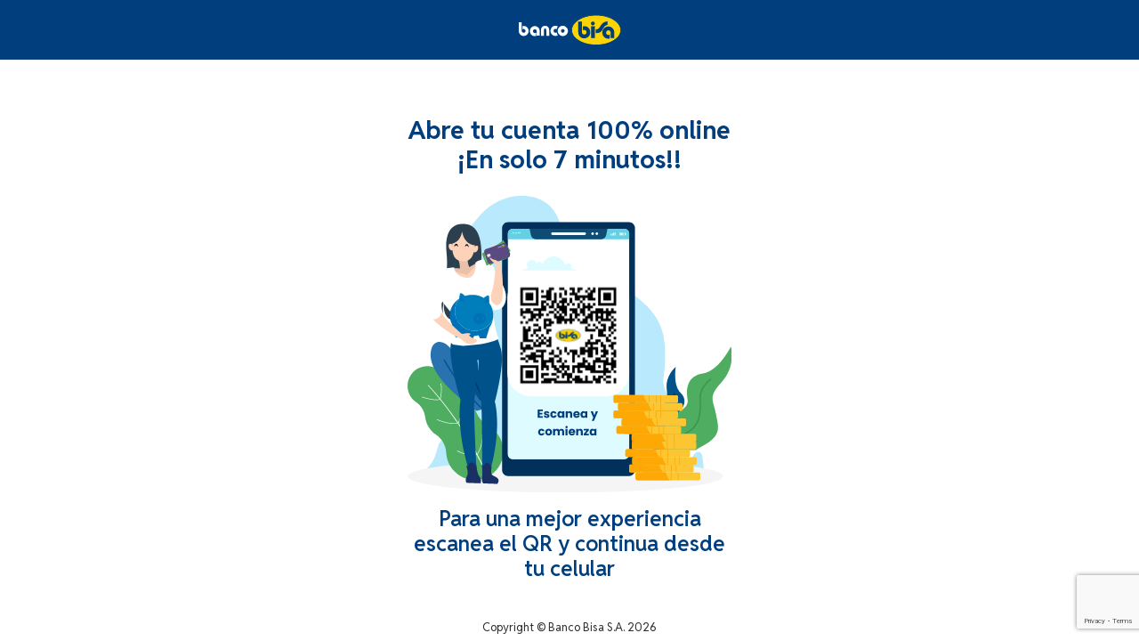

--- FILE ---
content_type: text/html; charset=utf-8
request_url: https://www.bisa.com/atulado/onboarding/new-savings-account
body_size: 2465
content:
<!DOCTYPE html><html lang="es"><head><meta charSet="utf-8" data-next-head=""/><meta name="viewport" content="width=device-width, initial-scale=1, shrink-to-fit=no" data-next-head=""/><meta http-equiv="X-UA-Compatible" content="ie=edge" data-next-head=""/><meta name="robots" content="notranslate" data-next-head=""/><meta name="twitter:card" content="summary_large_image" data-next-head=""/><meta name="twitter:title" content="Bisa Digital | Banco Bisa S.A." data-next-head=""/><meta name="twitter:description" content="Vive nuevas experiencias digitales en simples pasos. Abre tu caja de ahorro - Solicita tu tarjeta de crédito." data-next-head=""/><meta name="twitter:image:src" content="https://cdn-atulado.bisa.com/media/image/digital-seo.png" data-next-head=""/><meta name="twitter:site" content="https://www.bisa.com" data-next-head=""/><meta name="twitter:creator" content="Banco Bisa S.A." data-next-head=""/><meta property="og:type" content="website" data-next-head=""/><meta property="og:title" content="Bisa Digital | Banco Bisa S.A." data-next-head=""/><meta property="og:description" content="Vive nuevas experiencias digitales en simples pasos. Abre tu caja de ahorro - Solicita tu tarjeta de crédito." data-next-head=""/><meta property="og:image" content="https://cdn-atulado.bisa.com/media/image/digital-seo.png" data-next-head=""/><meta property="og:url" content="https://www.bisa.com" data-next-head=""/><meta property="og:site_name" content="Banco Bisa S.A." data-next-head=""/><title data-next-head="">Bisa Digital | Banco Bisa S.A.</title><meta name="description" content="Vive nuevas experiencias digitales en simples pasos. Abre tu caja de ahorro - Solicita tu tarjeta de crédito." data-next-head=""/><link rel="icon" href="/favicon.ico" data-next-head=""/><meta name="robots" content="index, follow"/><link rel="icon" href="/favicon.ico"/><link rel="stylesheet" href="https://cdn-atulado.bisa.com/css/bundle.min.css" type="text/css" defer=""/><noscript data-n-css=""></noscript><script defer="" nomodule="" src="/atulado/_next/static/chunks/polyfills-42372ed130431b0a.js"></script><script src="https://cdn-atulado.bisa.com/js/bundle.min.js" defer="" data-nscript="beforeInteractive"></script><script src="/atulado/_next/static/chunks/webpack-0adecd583ef31954.js" defer=""></script><script src="/atulado/_next/static/chunks/framework-57005658e9542e92.js" defer=""></script><script src="/atulado/_next/static/chunks/main-fcdb1167757a8726.js" defer=""></script><script src="/atulado/_next/static/chunks/pages/_app-32a16d2d200bad6e.js" defer=""></script><script src="/atulado/_next/static/chunks/9970-b3a933ee0c6a8b43.js" defer=""></script><script src="/atulado/_next/static/chunks/4587-9452c5fc18799bed.js" defer=""></script><script src="/atulado/_next/static/chunks/8230-fd615141ef99310a.js" defer=""></script><script src="/atulado/_next/static/chunks/7330-7909284d22033813.js" defer=""></script><script src="/atulado/_next/static/chunks/2259-e5095129ed5448a5.js" defer=""></script><script src="/atulado/_next/static/chunks/pages/onboarding/%5BprocessType%5D-b0e172a01714c630.js" defer=""></script><script src="/atulado/_next/static/Q-T7ZxL1V2SYt8JNXto5L7Gt/_buildManifest.js" defer=""></script><script src="/atulado/_next/static/Q-T7ZxL1V2SYt8JNXto5L7Gt/_ssgManifest.js" defer=""></script>
                              <script>!function(a){var e="https://s.go-mpulse.net/boomerang/",t="addEventListener";if("False"=="True")a.BOOMR_config=a.BOOMR_config||{},a.BOOMR_config.PageParams=a.BOOMR_config.PageParams||{},a.BOOMR_config.PageParams.pci=!0,e="https://s2.go-mpulse.net/boomerang/";if(window.BOOMR_API_key="Z22J3-YRHKC-CS53P-798V2-GXJ4M",function(){function n(e){a.BOOMR_onload=e&&e.timeStamp||(new Date).getTime()}if(!a.BOOMR||!a.BOOMR.version&&!a.BOOMR.snippetExecuted){a.BOOMR=a.BOOMR||{},a.BOOMR.snippetExecuted=!0;var i,_,o,r=document.createElement("iframe");if(a[t])a[t]("load",n,!1);else if(a.attachEvent)a.attachEvent("onload",n);r.src="javascript:void(0)",r.title="",r.role="presentation",(r.frameElement||r).style.cssText="width:0;height:0;border:0;display:none;",o=document.getElementsByTagName("script")[0],o.parentNode.insertBefore(r,o);try{_=r.contentWindow.document}catch(O){i=document.domain,r.src="javascript:var d=document.open();d.domain='"+i+"';void(0);",_=r.contentWindow.document}_.open()._l=function(){var a=this.createElement("script");if(i)this.domain=i;a.id="boomr-if-as",a.src=e+"Z22J3-YRHKC-CS53P-798V2-GXJ4M",BOOMR_lstart=(new Date).getTime(),this.body.appendChild(a)},_.write("<bo"+'dy onload="document._l();">'),_.close()}}(),"".length>0)if(a&&"performance"in a&&a.performance&&"function"==typeof a.performance.setResourceTimingBufferSize)a.performance.setResourceTimingBufferSize();!function(){if(BOOMR=a.BOOMR||{},BOOMR.plugins=BOOMR.plugins||{},!BOOMR.plugins.AK){var e=""=="true"?1:0,t="",n="aoimpwyxzvm2i2lk7tea-f-7c40896c3-clientnsv4-s.akamaihd.net",i="false"=="true"?2:1,_={"ak.v":"39","ak.cp":"865757","ak.ai":parseInt("553098",10),"ak.ol":"0","ak.cr":9,"ak.ipv":4,"ak.proto":"h2","ak.rid":"2609a7dd","ak.r":38938,"ak.a2":e,"ak.m":"b","ak.n":"essl","ak.bpcip":"3.144.199.0","ak.cport":41520,"ak.gh":"23.55.170.164","ak.quicv":"","ak.tlsv":"tls1.3","ak.0rtt":"","ak.0rtt.ed":"","ak.csrc":"-","ak.acc":"","ak.t":"1768619208","ak.ak":"hOBiQwZUYzCg5VSAfCLimQ==2HLQiYMD2+r8AFFjEDhmXZsSPXAzBiEbNmUyLhTUZ8W820N6QLvUiZhI99mV3WYimUl55SPXX/O58vghAaopjEqPMBHARWlb8AbJr+ZCYUWh2KiQbBERsW3YeEK1I3BxzDkR09cNyJyEsRiopwKOhzTJo5fgSpRuwxw+aQZ4tukW5ROAvFZGDaorrqTqeqrGoescLh2xXSOXJxan6BmgYhTLdMi3ouhp4IjcpIvkSepUnjdL4WhTwqWkL7YqYX/V8T5kxtdb2rzxsJMXhi7dg/zMn3Akgw+NoUHDgsaVSRyMS9DCdQhqY3TOt04Lxtgq6O4EyyQ1OANFImqZiAueAZJsIb4o4WdGBX4xv6U4qfgeLXcf3UHc3NZg6XjAlJIFi10QJNFCc8bPVXyMv00cLpn9u3N4MUmTM/hCmXvrs00=","ak.pv":"39","ak.dpoabenc":"","ak.tf":i};if(""!==t)_["ak.ruds"]=t;var o={i:!1,av:function(e){var t="http.initiator";if(e&&(!e[t]||"spa_hard"===e[t]))_["ak.feo"]=void 0!==a.aFeoApplied?1:0,BOOMR.addVar(_)},rv:function(){var a=["ak.bpcip","ak.cport","ak.cr","ak.csrc","ak.gh","ak.ipv","ak.m","ak.n","ak.ol","ak.proto","ak.quicv","ak.tlsv","ak.0rtt","ak.0rtt.ed","ak.r","ak.acc","ak.t","ak.tf"];BOOMR.removeVar(a)}};BOOMR.plugins.AK={akVars:_,akDNSPreFetchDomain:n,init:function(){if(!o.i){var a=BOOMR.subscribe;a("before_beacon",o.av,null,null),a("onbeacon",o.rv,null,null),o.i=!0}return this},is_complete:function(){return!0}}}}()}(window);</script></head><body><noscript><iframe src="https://www.googletagmanager.com/ns.html?id=GTM-5CZ573H6" height="0" width="0" style="display:none;visibility:hidden"></iframe></noscript><div id="__next"><div><div class="vh-100 d-flex flex-column justify-content-between"><nav class="navbar bg-primary py-3"><img alt="Disfruta de nuestros servicios digitales #aTuLado." loading="lazy" width="115" height="35" decoding="async" data-nimg="1" class="img-fluid mx-auto" style="color:transparent" src="https://cdn-atulado.bisa.com/media/illustration/bisa-dark-background.svg"/></nav><div class="flex-grow-1 d-flex mx-auto mt-3 mt-sm-4 mt-xl-5"><div class="d-flex flex-column justify-content-between align-items-stretch flex-grow-1"><div class="d-flex flex-grow-1"><div class="mx-auto col-12 col-md-6 d-none d-flex flex-column justify-content-center align-items-center"><h3 class="font-weight-bold text-primary text-center fs-4 fs-md-3 fs-lg-2">Abre tu cuenta 100% online <span class="font-weight-bold">¡En solo 7 minutos!</span>!</h3><img src="https://cdn-atulado.bisa.com/media/illustration/qr-saving-account.svg" alt="Disfruta de nuestros servicios digitales #aTuLado." class="img-fluid pt-3" width="470,68px" height="535px" data-testid="qr-image"/><h4 class="pt-3 font-weight-medium text-primary text-center fs-4 fs-md-3 fs-lg-2">Para una mejor experiencia escanea el QR y continua desde tu celular</h4></div></div></div></div><div class="bottom-0 align-text-bottom text-center py-3 pb-xl-1"><small>Copyright © <!-- -->Banco Bisa S.A.<!-- --> <!-- -->2026</small></div></div></div></div><script id="__NEXT_DATA__" type="application/json">{"props":{"pageProps":{"serverDeviceDetection":{"isMobile":false,"isTablet":false,"isInAppBrowser":false,"isIphone":false},"processType":"ACPRO","agencyCode":"000"},"__N_SSP":true},"page":"/onboarding/[processType]","query":{"processType":"new-savings-account"},"buildId":"Q-T7ZxL1V2SYt8JNXto5L7Gt","assetPrefix":"/atulado","isFallback":false,"isExperimentalCompile":false,"gssp":true,"scriptLoader":[]}</script></body></html>

--- FILE ---
content_type: text/html; charset=utf-8
request_url: https://www.google.com/recaptcha/api2/anchor?ar=1&k=6LfNNqIcAAAAAJo43WrBV2Y5LXOj9QriDCnO38te&co=aHR0cHM6Ly93d3cuYmlzYS5jb206NDQz&hl=en&v=PoyoqOPhxBO7pBk68S4YbpHZ&size=invisible&anchor-ms=20000&execute-ms=30000&cb=1dhwytck49co
body_size: 48701
content:
<!DOCTYPE HTML><html dir="ltr" lang="en"><head><meta http-equiv="Content-Type" content="text/html; charset=UTF-8">
<meta http-equiv="X-UA-Compatible" content="IE=edge">
<title>reCAPTCHA</title>
<style type="text/css">
/* cyrillic-ext */
@font-face {
  font-family: 'Roboto';
  font-style: normal;
  font-weight: 400;
  font-stretch: 100%;
  src: url(//fonts.gstatic.com/s/roboto/v48/KFO7CnqEu92Fr1ME7kSn66aGLdTylUAMa3GUBHMdazTgWw.woff2) format('woff2');
  unicode-range: U+0460-052F, U+1C80-1C8A, U+20B4, U+2DE0-2DFF, U+A640-A69F, U+FE2E-FE2F;
}
/* cyrillic */
@font-face {
  font-family: 'Roboto';
  font-style: normal;
  font-weight: 400;
  font-stretch: 100%;
  src: url(//fonts.gstatic.com/s/roboto/v48/KFO7CnqEu92Fr1ME7kSn66aGLdTylUAMa3iUBHMdazTgWw.woff2) format('woff2');
  unicode-range: U+0301, U+0400-045F, U+0490-0491, U+04B0-04B1, U+2116;
}
/* greek-ext */
@font-face {
  font-family: 'Roboto';
  font-style: normal;
  font-weight: 400;
  font-stretch: 100%;
  src: url(//fonts.gstatic.com/s/roboto/v48/KFO7CnqEu92Fr1ME7kSn66aGLdTylUAMa3CUBHMdazTgWw.woff2) format('woff2');
  unicode-range: U+1F00-1FFF;
}
/* greek */
@font-face {
  font-family: 'Roboto';
  font-style: normal;
  font-weight: 400;
  font-stretch: 100%;
  src: url(//fonts.gstatic.com/s/roboto/v48/KFO7CnqEu92Fr1ME7kSn66aGLdTylUAMa3-UBHMdazTgWw.woff2) format('woff2');
  unicode-range: U+0370-0377, U+037A-037F, U+0384-038A, U+038C, U+038E-03A1, U+03A3-03FF;
}
/* math */
@font-face {
  font-family: 'Roboto';
  font-style: normal;
  font-weight: 400;
  font-stretch: 100%;
  src: url(//fonts.gstatic.com/s/roboto/v48/KFO7CnqEu92Fr1ME7kSn66aGLdTylUAMawCUBHMdazTgWw.woff2) format('woff2');
  unicode-range: U+0302-0303, U+0305, U+0307-0308, U+0310, U+0312, U+0315, U+031A, U+0326-0327, U+032C, U+032F-0330, U+0332-0333, U+0338, U+033A, U+0346, U+034D, U+0391-03A1, U+03A3-03A9, U+03B1-03C9, U+03D1, U+03D5-03D6, U+03F0-03F1, U+03F4-03F5, U+2016-2017, U+2034-2038, U+203C, U+2040, U+2043, U+2047, U+2050, U+2057, U+205F, U+2070-2071, U+2074-208E, U+2090-209C, U+20D0-20DC, U+20E1, U+20E5-20EF, U+2100-2112, U+2114-2115, U+2117-2121, U+2123-214F, U+2190, U+2192, U+2194-21AE, U+21B0-21E5, U+21F1-21F2, U+21F4-2211, U+2213-2214, U+2216-22FF, U+2308-230B, U+2310, U+2319, U+231C-2321, U+2336-237A, U+237C, U+2395, U+239B-23B7, U+23D0, U+23DC-23E1, U+2474-2475, U+25AF, U+25B3, U+25B7, U+25BD, U+25C1, U+25CA, U+25CC, U+25FB, U+266D-266F, U+27C0-27FF, U+2900-2AFF, U+2B0E-2B11, U+2B30-2B4C, U+2BFE, U+3030, U+FF5B, U+FF5D, U+1D400-1D7FF, U+1EE00-1EEFF;
}
/* symbols */
@font-face {
  font-family: 'Roboto';
  font-style: normal;
  font-weight: 400;
  font-stretch: 100%;
  src: url(//fonts.gstatic.com/s/roboto/v48/KFO7CnqEu92Fr1ME7kSn66aGLdTylUAMaxKUBHMdazTgWw.woff2) format('woff2');
  unicode-range: U+0001-000C, U+000E-001F, U+007F-009F, U+20DD-20E0, U+20E2-20E4, U+2150-218F, U+2190, U+2192, U+2194-2199, U+21AF, U+21E6-21F0, U+21F3, U+2218-2219, U+2299, U+22C4-22C6, U+2300-243F, U+2440-244A, U+2460-24FF, U+25A0-27BF, U+2800-28FF, U+2921-2922, U+2981, U+29BF, U+29EB, U+2B00-2BFF, U+4DC0-4DFF, U+FFF9-FFFB, U+10140-1018E, U+10190-1019C, U+101A0, U+101D0-101FD, U+102E0-102FB, U+10E60-10E7E, U+1D2C0-1D2D3, U+1D2E0-1D37F, U+1F000-1F0FF, U+1F100-1F1AD, U+1F1E6-1F1FF, U+1F30D-1F30F, U+1F315, U+1F31C, U+1F31E, U+1F320-1F32C, U+1F336, U+1F378, U+1F37D, U+1F382, U+1F393-1F39F, U+1F3A7-1F3A8, U+1F3AC-1F3AF, U+1F3C2, U+1F3C4-1F3C6, U+1F3CA-1F3CE, U+1F3D4-1F3E0, U+1F3ED, U+1F3F1-1F3F3, U+1F3F5-1F3F7, U+1F408, U+1F415, U+1F41F, U+1F426, U+1F43F, U+1F441-1F442, U+1F444, U+1F446-1F449, U+1F44C-1F44E, U+1F453, U+1F46A, U+1F47D, U+1F4A3, U+1F4B0, U+1F4B3, U+1F4B9, U+1F4BB, U+1F4BF, U+1F4C8-1F4CB, U+1F4D6, U+1F4DA, U+1F4DF, U+1F4E3-1F4E6, U+1F4EA-1F4ED, U+1F4F7, U+1F4F9-1F4FB, U+1F4FD-1F4FE, U+1F503, U+1F507-1F50B, U+1F50D, U+1F512-1F513, U+1F53E-1F54A, U+1F54F-1F5FA, U+1F610, U+1F650-1F67F, U+1F687, U+1F68D, U+1F691, U+1F694, U+1F698, U+1F6AD, U+1F6B2, U+1F6B9-1F6BA, U+1F6BC, U+1F6C6-1F6CF, U+1F6D3-1F6D7, U+1F6E0-1F6EA, U+1F6F0-1F6F3, U+1F6F7-1F6FC, U+1F700-1F7FF, U+1F800-1F80B, U+1F810-1F847, U+1F850-1F859, U+1F860-1F887, U+1F890-1F8AD, U+1F8B0-1F8BB, U+1F8C0-1F8C1, U+1F900-1F90B, U+1F93B, U+1F946, U+1F984, U+1F996, U+1F9E9, U+1FA00-1FA6F, U+1FA70-1FA7C, U+1FA80-1FA89, U+1FA8F-1FAC6, U+1FACE-1FADC, U+1FADF-1FAE9, U+1FAF0-1FAF8, U+1FB00-1FBFF;
}
/* vietnamese */
@font-face {
  font-family: 'Roboto';
  font-style: normal;
  font-weight: 400;
  font-stretch: 100%;
  src: url(//fonts.gstatic.com/s/roboto/v48/KFO7CnqEu92Fr1ME7kSn66aGLdTylUAMa3OUBHMdazTgWw.woff2) format('woff2');
  unicode-range: U+0102-0103, U+0110-0111, U+0128-0129, U+0168-0169, U+01A0-01A1, U+01AF-01B0, U+0300-0301, U+0303-0304, U+0308-0309, U+0323, U+0329, U+1EA0-1EF9, U+20AB;
}
/* latin-ext */
@font-face {
  font-family: 'Roboto';
  font-style: normal;
  font-weight: 400;
  font-stretch: 100%;
  src: url(//fonts.gstatic.com/s/roboto/v48/KFO7CnqEu92Fr1ME7kSn66aGLdTylUAMa3KUBHMdazTgWw.woff2) format('woff2');
  unicode-range: U+0100-02BA, U+02BD-02C5, U+02C7-02CC, U+02CE-02D7, U+02DD-02FF, U+0304, U+0308, U+0329, U+1D00-1DBF, U+1E00-1E9F, U+1EF2-1EFF, U+2020, U+20A0-20AB, U+20AD-20C0, U+2113, U+2C60-2C7F, U+A720-A7FF;
}
/* latin */
@font-face {
  font-family: 'Roboto';
  font-style: normal;
  font-weight: 400;
  font-stretch: 100%;
  src: url(//fonts.gstatic.com/s/roboto/v48/KFO7CnqEu92Fr1ME7kSn66aGLdTylUAMa3yUBHMdazQ.woff2) format('woff2');
  unicode-range: U+0000-00FF, U+0131, U+0152-0153, U+02BB-02BC, U+02C6, U+02DA, U+02DC, U+0304, U+0308, U+0329, U+2000-206F, U+20AC, U+2122, U+2191, U+2193, U+2212, U+2215, U+FEFF, U+FFFD;
}
/* cyrillic-ext */
@font-face {
  font-family: 'Roboto';
  font-style: normal;
  font-weight: 500;
  font-stretch: 100%;
  src: url(//fonts.gstatic.com/s/roboto/v48/KFO7CnqEu92Fr1ME7kSn66aGLdTylUAMa3GUBHMdazTgWw.woff2) format('woff2');
  unicode-range: U+0460-052F, U+1C80-1C8A, U+20B4, U+2DE0-2DFF, U+A640-A69F, U+FE2E-FE2F;
}
/* cyrillic */
@font-face {
  font-family: 'Roboto';
  font-style: normal;
  font-weight: 500;
  font-stretch: 100%;
  src: url(//fonts.gstatic.com/s/roboto/v48/KFO7CnqEu92Fr1ME7kSn66aGLdTylUAMa3iUBHMdazTgWw.woff2) format('woff2');
  unicode-range: U+0301, U+0400-045F, U+0490-0491, U+04B0-04B1, U+2116;
}
/* greek-ext */
@font-face {
  font-family: 'Roboto';
  font-style: normal;
  font-weight: 500;
  font-stretch: 100%;
  src: url(//fonts.gstatic.com/s/roboto/v48/KFO7CnqEu92Fr1ME7kSn66aGLdTylUAMa3CUBHMdazTgWw.woff2) format('woff2');
  unicode-range: U+1F00-1FFF;
}
/* greek */
@font-face {
  font-family: 'Roboto';
  font-style: normal;
  font-weight: 500;
  font-stretch: 100%;
  src: url(//fonts.gstatic.com/s/roboto/v48/KFO7CnqEu92Fr1ME7kSn66aGLdTylUAMa3-UBHMdazTgWw.woff2) format('woff2');
  unicode-range: U+0370-0377, U+037A-037F, U+0384-038A, U+038C, U+038E-03A1, U+03A3-03FF;
}
/* math */
@font-face {
  font-family: 'Roboto';
  font-style: normal;
  font-weight: 500;
  font-stretch: 100%;
  src: url(//fonts.gstatic.com/s/roboto/v48/KFO7CnqEu92Fr1ME7kSn66aGLdTylUAMawCUBHMdazTgWw.woff2) format('woff2');
  unicode-range: U+0302-0303, U+0305, U+0307-0308, U+0310, U+0312, U+0315, U+031A, U+0326-0327, U+032C, U+032F-0330, U+0332-0333, U+0338, U+033A, U+0346, U+034D, U+0391-03A1, U+03A3-03A9, U+03B1-03C9, U+03D1, U+03D5-03D6, U+03F0-03F1, U+03F4-03F5, U+2016-2017, U+2034-2038, U+203C, U+2040, U+2043, U+2047, U+2050, U+2057, U+205F, U+2070-2071, U+2074-208E, U+2090-209C, U+20D0-20DC, U+20E1, U+20E5-20EF, U+2100-2112, U+2114-2115, U+2117-2121, U+2123-214F, U+2190, U+2192, U+2194-21AE, U+21B0-21E5, U+21F1-21F2, U+21F4-2211, U+2213-2214, U+2216-22FF, U+2308-230B, U+2310, U+2319, U+231C-2321, U+2336-237A, U+237C, U+2395, U+239B-23B7, U+23D0, U+23DC-23E1, U+2474-2475, U+25AF, U+25B3, U+25B7, U+25BD, U+25C1, U+25CA, U+25CC, U+25FB, U+266D-266F, U+27C0-27FF, U+2900-2AFF, U+2B0E-2B11, U+2B30-2B4C, U+2BFE, U+3030, U+FF5B, U+FF5D, U+1D400-1D7FF, U+1EE00-1EEFF;
}
/* symbols */
@font-face {
  font-family: 'Roboto';
  font-style: normal;
  font-weight: 500;
  font-stretch: 100%;
  src: url(//fonts.gstatic.com/s/roboto/v48/KFO7CnqEu92Fr1ME7kSn66aGLdTylUAMaxKUBHMdazTgWw.woff2) format('woff2');
  unicode-range: U+0001-000C, U+000E-001F, U+007F-009F, U+20DD-20E0, U+20E2-20E4, U+2150-218F, U+2190, U+2192, U+2194-2199, U+21AF, U+21E6-21F0, U+21F3, U+2218-2219, U+2299, U+22C4-22C6, U+2300-243F, U+2440-244A, U+2460-24FF, U+25A0-27BF, U+2800-28FF, U+2921-2922, U+2981, U+29BF, U+29EB, U+2B00-2BFF, U+4DC0-4DFF, U+FFF9-FFFB, U+10140-1018E, U+10190-1019C, U+101A0, U+101D0-101FD, U+102E0-102FB, U+10E60-10E7E, U+1D2C0-1D2D3, U+1D2E0-1D37F, U+1F000-1F0FF, U+1F100-1F1AD, U+1F1E6-1F1FF, U+1F30D-1F30F, U+1F315, U+1F31C, U+1F31E, U+1F320-1F32C, U+1F336, U+1F378, U+1F37D, U+1F382, U+1F393-1F39F, U+1F3A7-1F3A8, U+1F3AC-1F3AF, U+1F3C2, U+1F3C4-1F3C6, U+1F3CA-1F3CE, U+1F3D4-1F3E0, U+1F3ED, U+1F3F1-1F3F3, U+1F3F5-1F3F7, U+1F408, U+1F415, U+1F41F, U+1F426, U+1F43F, U+1F441-1F442, U+1F444, U+1F446-1F449, U+1F44C-1F44E, U+1F453, U+1F46A, U+1F47D, U+1F4A3, U+1F4B0, U+1F4B3, U+1F4B9, U+1F4BB, U+1F4BF, U+1F4C8-1F4CB, U+1F4D6, U+1F4DA, U+1F4DF, U+1F4E3-1F4E6, U+1F4EA-1F4ED, U+1F4F7, U+1F4F9-1F4FB, U+1F4FD-1F4FE, U+1F503, U+1F507-1F50B, U+1F50D, U+1F512-1F513, U+1F53E-1F54A, U+1F54F-1F5FA, U+1F610, U+1F650-1F67F, U+1F687, U+1F68D, U+1F691, U+1F694, U+1F698, U+1F6AD, U+1F6B2, U+1F6B9-1F6BA, U+1F6BC, U+1F6C6-1F6CF, U+1F6D3-1F6D7, U+1F6E0-1F6EA, U+1F6F0-1F6F3, U+1F6F7-1F6FC, U+1F700-1F7FF, U+1F800-1F80B, U+1F810-1F847, U+1F850-1F859, U+1F860-1F887, U+1F890-1F8AD, U+1F8B0-1F8BB, U+1F8C0-1F8C1, U+1F900-1F90B, U+1F93B, U+1F946, U+1F984, U+1F996, U+1F9E9, U+1FA00-1FA6F, U+1FA70-1FA7C, U+1FA80-1FA89, U+1FA8F-1FAC6, U+1FACE-1FADC, U+1FADF-1FAE9, U+1FAF0-1FAF8, U+1FB00-1FBFF;
}
/* vietnamese */
@font-face {
  font-family: 'Roboto';
  font-style: normal;
  font-weight: 500;
  font-stretch: 100%;
  src: url(//fonts.gstatic.com/s/roboto/v48/KFO7CnqEu92Fr1ME7kSn66aGLdTylUAMa3OUBHMdazTgWw.woff2) format('woff2');
  unicode-range: U+0102-0103, U+0110-0111, U+0128-0129, U+0168-0169, U+01A0-01A1, U+01AF-01B0, U+0300-0301, U+0303-0304, U+0308-0309, U+0323, U+0329, U+1EA0-1EF9, U+20AB;
}
/* latin-ext */
@font-face {
  font-family: 'Roboto';
  font-style: normal;
  font-weight: 500;
  font-stretch: 100%;
  src: url(//fonts.gstatic.com/s/roboto/v48/KFO7CnqEu92Fr1ME7kSn66aGLdTylUAMa3KUBHMdazTgWw.woff2) format('woff2');
  unicode-range: U+0100-02BA, U+02BD-02C5, U+02C7-02CC, U+02CE-02D7, U+02DD-02FF, U+0304, U+0308, U+0329, U+1D00-1DBF, U+1E00-1E9F, U+1EF2-1EFF, U+2020, U+20A0-20AB, U+20AD-20C0, U+2113, U+2C60-2C7F, U+A720-A7FF;
}
/* latin */
@font-face {
  font-family: 'Roboto';
  font-style: normal;
  font-weight: 500;
  font-stretch: 100%;
  src: url(//fonts.gstatic.com/s/roboto/v48/KFO7CnqEu92Fr1ME7kSn66aGLdTylUAMa3yUBHMdazQ.woff2) format('woff2');
  unicode-range: U+0000-00FF, U+0131, U+0152-0153, U+02BB-02BC, U+02C6, U+02DA, U+02DC, U+0304, U+0308, U+0329, U+2000-206F, U+20AC, U+2122, U+2191, U+2193, U+2212, U+2215, U+FEFF, U+FFFD;
}
/* cyrillic-ext */
@font-face {
  font-family: 'Roboto';
  font-style: normal;
  font-weight: 900;
  font-stretch: 100%;
  src: url(//fonts.gstatic.com/s/roboto/v48/KFO7CnqEu92Fr1ME7kSn66aGLdTylUAMa3GUBHMdazTgWw.woff2) format('woff2');
  unicode-range: U+0460-052F, U+1C80-1C8A, U+20B4, U+2DE0-2DFF, U+A640-A69F, U+FE2E-FE2F;
}
/* cyrillic */
@font-face {
  font-family: 'Roboto';
  font-style: normal;
  font-weight: 900;
  font-stretch: 100%;
  src: url(//fonts.gstatic.com/s/roboto/v48/KFO7CnqEu92Fr1ME7kSn66aGLdTylUAMa3iUBHMdazTgWw.woff2) format('woff2');
  unicode-range: U+0301, U+0400-045F, U+0490-0491, U+04B0-04B1, U+2116;
}
/* greek-ext */
@font-face {
  font-family: 'Roboto';
  font-style: normal;
  font-weight: 900;
  font-stretch: 100%;
  src: url(//fonts.gstatic.com/s/roboto/v48/KFO7CnqEu92Fr1ME7kSn66aGLdTylUAMa3CUBHMdazTgWw.woff2) format('woff2');
  unicode-range: U+1F00-1FFF;
}
/* greek */
@font-face {
  font-family: 'Roboto';
  font-style: normal;
  font-weight: 900;
  font-stretch: 100%;
  src: url(//fonts.gstatic.com/s/roboto/v48/KFO7CnqEu92Fr1ME7kSn66aGLdTylUAMa3-UBHMdazTgWw.woff2) format('woff2');
  unicode-range: U+0370-0377, U+037A-037F, U+0384-038A, U+038C, U+038E-03A1, U+03A3-03FF;
}
/* math */
@font-face {
  font-family: 'Roboto';
  font-style: normal;
  font-weight: 900;
  font-stretch: 100%;
  src: url(//fonts.gstatic.com/s/roboto/v48/KFO7CnqEu92Fr1ME7kSn66aGLdTylUAMawCUBHMdazTgWw.woff2) format('woff2');
  unicode-range: U+0302-0303, U+0305, U+0307-0308, U+0310, U+0312, U+0315, U+031A, U+0326-0327, U+032C, U+032F-0330, U+0332-0333, U+0338, U+033A, U+0346, U+034D, U+0391-03A1, U+03A3-03A9, U+03B1-03C9, U+03D1, U+03D5-03D6, U+03F0-03F1, U+03F4-03F5, U+2016-2017, U+2034-2038, U+203C, U+2040, U+2043, U+2047, U+2050, U+2057, U+205F, U+2070-2071, U+2074-208E, U+2090-209C, U+20D0-20DC, U+20E1, U+20E5-20EF, U+2100-2112, U+2114-2115, U+2117-2121, U+2123-214F, U+2190, U+2192, U+2194-21AE, U+21B0-21E5, U+21F1-21F2, U+21F4-2211, U+2213-2214, U+2216-22FF, U+2308-230B, U+2310, U+2319, U+231C-2321, U+2336-237A, U+237C, U+2395, U+239B-23B7, U+23D0, U+23DC-23E1, U+2474-2475, U+25AF, U+25B3, U+25B7, U+25BD, U+25C1, U+25CA, U+25CC, U+25FB, U+266D-266F, U+27C0-27FF, U+2900-2AFF, U+2B0E-2B11, U+2B30-2B4C, U+2BFE, U+3030, U+FF5B, U+FF5D, U+1D400-1D7FF, U+1EE00-1EEFF;
}
/* symbols */
@font-face {
  font-family: 'Roboto';
  font-style: normal;
  font-weight: 900;
  font-stretch: 100%;
  src: url(//fonts.gstatic.com/s/roboto/v48/KFO7CnqEu92Fr1ME7kSn66aGLdTylUAMaxKUBHMdazTgWw.woff2) format('woff2');
  unicode-range: U+0001-000C, U+000E-001F, U+007F-009F, U+20DD-20E0, U+20E2-20E4, U+2150-218F, U+2190, U+2192, U+2194-2199, U+21AF, U+21E6-21F0, U+21F3, U+2218-2219, U+2299, U+22C4-22C6, U+2300-243F, U+2440-244A, U+2460-24FF, U+25A0-27BF, U+2800-28FF, U+2921-2922, U+2981, U+29BF, U+29EB, U+2B00-2BFF, U+4DC0-4DFF, U+FFF9-FFFB, U+10140-1018E, U+10190-1019C, U+101A0, U+101D0-101FD, U+102E0-102FB, U+10E60-10E7E, U+1D2C0-1D2D3, U+1D2E0-1D37F, U+1F000-1F0FF, U+1F100-1F1AD, U+1F1E6-1F1FF, U+1F30D-1F30F, U+1F315, U+1F31C, U+1F31E, U+1F320-1F32C, U+1F336, U+1F378, U+1F37D, U+1F382, U+1F393-1F39F, U+1F3A7-1F3A8, U+1F3AC-1F3AF, U+1F3C2, U+1F3C4-1F3C6, U+1F3CA-1F3CE, U+1F3D4-1F3E0, U+1F3ED, U+1F3F1-1F3F3, U+1F3F5-1F3F7, U+1F408, U+1F415, U+1F41F, U+1F426, U+1F43F, U+1F441-1F442, U+1F444, U+1F446-1F449, U+1F44C-1F44E, U+1F453, U+1F46A, U+1F47D, U+1F4A3, U+1F4B0, U+1F4B3, U+1F4B9, U+1F4BB, U+1F4BF, U+1F4C8-1F4CB, U+1F4D6, U+1F4DA, U+1F4DF, U+1F4E3-1F4E6, U+1F4EA-1F4ED, U+1F4F7, U+1F4F9-1F4FB, U+1F4FD-1F4FE, U+1F503, U+1F507-1F50B, U+1F50D, U+1F512-1F513, U+1F53E-1F54A, U+1F54F-1F5FA, U+1F610, U+1F650-1F67F, U+1F687, U+1F68D, U+1F691, U+1F694, U+1F698, U+1F6AD, U+1F6B2, U+1F6B9-1F6BA, U+1F6BC, U+1F6C6-1F6CF, U+1F6D3-1F6D7, U+1F6E0-1F6EA, U+1F6F0-1F6F3, U+1F6F7-1F6FC, U+1F700-1F7FF, U+1F800-1F80B, U+1F810-1F847, U+1F850-1F859, U+1F860-1F887, U+1F890-1F8AD, U+1F8B0-1F8BB, U+1F8C0-1F8C1, U+1F900-1F90B, U+1F93B, U+1F946, U+1F984, U+1F996, U+1F9E9, U+1FA00-1FA6F, U+1FA70-1FA7C, U+1FA80-1FA89, U+1FA8F-1FAC6, U+1FACE-1FADC, U+1FADF-1FAE9, U+1FAF0-1FAF8, U+1FB00-1FBFF;
}
/* vietnamese */
@font-face {
  font-family: 'Roboto';
  font-style: normal;
  font-weight: 900;
  font-stretch: 100%;
  src: url(//fonts.gstatic.com/s/roboto/v48/KFO7CnqEu92Fr1ME7kSn66aGLdTylUAMa3OUBHMdazTgWw.woff2) format('woff2');
  unicode-range: U+0102-0103, U+0110-0111, U+0128-0129, U+0168-0169, U+01A0-01A1, U+01AF-01B0, U+0300-0301, U+0303-0304, U+0308-0309, U+0323, U+0329, U+1EA0-1EF9, U+20AB;
}
/* latin-ext */
@font-face {
  font-family: 'Roboto';
  font-style: normal;
  font-weight: 900;
  font-stretch: 100%;
  src: url(//fonts.gstatic.com/s/roboto/v48/KFO7CnqEu92Fr1ME7kSn66aGLdTylUAMa3KUBHMdazTgWw.woff2) format('woff2');
  unicode-range: U+0100-02BA, U+02BD-02C5, U+02C7-02CC, U+02CE-02D7, U+02DD-02FF, U+0304, U+0308, U+0329, U+1D00-1DBF, U+1E00-1E9F, U+1EF2-1EFF, U+2020, U+20A0-20AB, U+20AD-20C0, U+2113, U+2C60-2C7F, U+A720-A7FF;
}
/* latin */
@font-face {
  font-family: 'Roboto';
  font-style: normal;
  font-weight: 900;
  font-stretch: 100%;
  src: url(//fonts.gstatic.com/s/roboto/v48/KFO7CnqEu92Fr1ME7kSn66aGLdTylUAMa3yUBHMdazQ.woff2) format('woff2');
  unicode-range: U+0000-00FF, U+0131, U+0152-0153, U+02BB-02BC, U+02C6, U+02DA, U+02DC, U+0304, U+0308, U+0329, U+2000-206F, U+20AC, U+2122, U+2191, U+2193, U+2212, U+2215, U+FEFF, U+FFFD;
}

</style>
<link rel="stylesheet" type="text/css" href="https://www.gstatic.com/recaptcha/releases/PoyoqOPhxBO7pBk68S4YbpHZ/styles__ltr.css">
<script nonce="hAuP88PeiPyWFGM_1MUEHg" type="text/javascript">window['__recaptcha_api'] = 'https://www.google.com/recaptcha/api2/';</script>
<script type="text/javascript" src="https://www.gstatic.com/recaptcha/releases/PoyoqOPhxBO7pBk68S4YbpHZ/recaptcha__en.js" nonce="hAuP88PeiPyWFGM_1MUEHg">
      
    </script></head>
<body><div id="rc-anchor-alert" class="rc-anchor-alert"></div>
<input type="hidden" id="recaptcha-token" value="[base64]">
<script type="text/javascript" nonce="hAuP88PeiPyWFGM_1MUEHg">
      recaptcha.anchor.Main.init("[\x22ainput\x22,[\x22bgdata\x22,\x22\x22,\[base64]/[base64]/[base64]/[base64]/cjw8ejpyPj4+eil9Y2F0Y2gobCl7dGhyb3cgbDt9fSxIPWZ1bmN0aW9uKHcsdCx6KXtpZih3PT0xOTR8fHc9PTIwOCl0LnZbd10/dC52W3ddLmNvbmNhdCh6KTp0LnZbd109b2Yoeix0KTtlbHNle2lmKHQuYkImJnchPTMxNylyZXR1cm47dz09NjZ8fHc9PTEyMnx8dz09NDcwfHx3PT00NHx8dz09NDE2fHx3PT0zOTd8fHc9PTQyMXx8dz09Njh8fHc9PTcwfHx3PT0xODQ/[base64]/[base64]/[base64]/bmV3IGRbVl0oSlswXSk6cD09Mj9uZXcgZFtWXShKWzBdLEpbMV0pOnA9PTM/bmV3IGRbVl0oSlswXSxKWzFdLEpbMl0pOnA9PTQ/[base64]/[base64]/[base64]/[base64]\x22,\[base64]\\u003d\x22,\x22w5pDAF9cHsOsNcKUOi9pNWDDpXXCuB4Ow4vDq8KlwrNIZBDCm1h8PsKJw4rCuzLCv3bCjsKtbsKiwrklAMKnBXJLw6xQKsObJxZkwq3DsWEgYGhTw7HDvkIEwoIlw60WQEICdMKbw6Vtw6BGTcKjw5QPKMKdJcKHKArDlcOmeQN3w6fCncOtQhEePQ/Dt8Ozw7pVMSw1w68qwrbDjsKHT8Ogw6sTw5vDl1fDssK5woLDqcOYcMOZUMOAw6jDmsKtecKBdMKmworDqCDDqFfCvVJbGRPDucORworDkCrCvsOmwrZCw6XCpkwew5TDhyMhcMKfR2LDuXXDuz3Dmh/Cr8K6w7kEQ8K1acOZA8K1M8O6wq/CksKbw6puw4h1w6dcTm3DpEbDhsKHacOmw5kEw4PDjU7Dg8O8KHE5CcOgK8K8H0bCsMOPCSofOsOBwp5OHHvDgklHwr8wa8K+CWQ3w4/DqFHDlsO1wpZSD8OZwpbCgmkCw71oTsOxECbCgFXDl3UVZTjCpMOAw7PDnQQca246IcKHwoo7wqtMw7DDqHU7KzvCkhHDusK6WyLDk8O9wqYkw60lwpY+wqVSQMKVWnxDfMObwoDCrWQtw4vDsMOmwpxubcKZLcOzw5oBwp/[base64]/[base64]/DqnN/[base64]/[base64]/[base64]/CuAnCtMK/N8Ose8KhwrvDnHvDvyB6wr7CosOQw4cxwq9Ew6fCjMO4SjjDrmB/NVDCvB3CkC7CnhdwDDfCmsK+dzdWwoTCo0PDjMOsKcKaOlJYbMOsVMKSw7jCnn/Cp8KPPsOJw5HCn8KNw416LHDCvsKJw5R1w7/Dq8OyPcKiecK7wr3Dm8OWwpMeWcOCSsKzaMOpw7w3w456aWZ1dwbCocKbJXnDp8O8w5Rrw4fDlMOSYkbDnntYwpXCjVEdHEAlLMKNR8K3aEV5w47DnlFMw7LCrQ5WCsKCRTPDosOcwoYewr9dwrYBw43CkMOaw77DhxfDg1ddw4IrbsOFRzfDmMOnAcKxCwDDgloEw6/Cnj/Cj8Kiw7fDuH93GArDocKgw6tFScKjwqZqwqzDtD3DvBU7w4QGw70UwpXDpA5Ww7kIKMKWLVxmRCHCg8OjWQLCvcOnwohswowuw57CqsO/w5s+UsOJw60kUzHDksKqw5EbwrsPScONwqlnJcKKwqXCok7CkUnCp8KZwqVmVU8pw6hmV8KaaV8Nw4IIFMOww5XCgH5PbsKzGsKpJcKVOsKlbXPCj3TClsKdUMOnURxOw5YgKx3DocO3wpUwQ8OFNMKPw6TDoBjCnTrDnD9qNcK0O8OfwoPDjXLCtxRzMQTDhh5/w4sXw6ttw4rCrmvDlsOtCTvDmsOzwpZIOcKLwonCp2DDpMKAw6Yuw4IPBMKQDcKYF8KFScKPG8OXfkDCmHLCo8OCwrzDvzjCsWQnwp0uaHnDocKfwq3DmsOYYhbDpTXCmsKAw57Dr0lsc8Kswptxw6TDv3jCtcOWwp07w6wqKmXCvhUyX2DDnMOFd8KnOMKuwr/DuSkzd8Ouw5kmw6bCuFUEUsO9wpYSw5bDm8O4w5t3wp0EHyFOw5gEPBDCvcKPw5wRw7XDijUow7AzZTpWeHPCplxNwoXDusKcRsKbPcOOfi/CiMKQw5nDpsKFw6RiwosYDAjCq2fDlS1Vw5bDjEN8dHPDnX44Dw4xw5PCjcK+w691wo7ChMOtDsOWKcK+J8K4ME9KwoLDtxDCsirDkg7CgEHCi8K9DcKIdnI4R213NsOGw69qw5ZCc8KYwqzDukoBHDUkw5bCuT5WVh/CviA7wo7CnztbFMK0R8K3wpvDmGJqwoMuw6HDh8Ksw4bCgT0Pwqd/w7Rhw5zDlxldw7I5AzgwwpxvFsOFw4jDrFk0w4tte8O/[base64]/Q8O7w6nCicOew7bDhsKlw57DsS9DNkY7GsOAbibDgXPCu3MxdFgRU8O0w5vDvcKlV8Oow7FhScKwRcK7wpgww5UtfsKqwppTwpDCnnIUc0UCwrHCrXrDlcKQG0/DucKLwpk4w4rCmgXDhkMawogWWcKmwpw6w44zBEHCuMKXw58RwqDDrB/CjEdIO1zCssO/[base64]/fW5IHcOoSsOsw7/[base64]/DoErCmm3DlnrCg8KXPWPDvCRYVsKFw6ZKOMOXfsKgw6YEw7TClm3Dshtkw7LCv8Oww6MxdMKOHw8YFMOsGW3CvyPCncO9aSIZT8KDQmYTwqJSQUrDmlEzO37CucKQwokHRWTCpX/Cr3fDjB4Xw6lxw5nDusKOwqXCp8Kww7HDkVfCgsOkIWHCpsO8DcOowos4EcKNNcO5w6Eswrd7MBjDjy/DgVE/MsK8JXrCijDCo3AIVwJrw5svw6Nmwrkxw5HDjGXCi8KTw4krXsKwJAbCogkTw6XDrMOlRHl7ZcOmIcOqaULDkMKBOgJhw5E6EsKkRcKwIF5DFMK6w43DlFdZwo0LwpzCtkLCuRHCqz41ZHTCrcOHwr/CssKdc0XCn8OVEQwxLUUrw4zCkMKRZsKvPinCsMOpOD9JQwcEw6cUQcKBwpDCgMKCwqhmQMKjH28JwrTCoQ5xT8Kewo7CrlYeTxx+w5/Dh8OGDsOFw4rCoE5VBcKBAHjDr0vCtm4Mw7A2O8KyQMOew4vClRXDpA49PMO5wqxnRcKuw4DDhcOPwqtZLToUwozChcOgWyVQZjHDkhQsScO4acOfPH93wrnDjlzCosO7LsOBZsKIE8O7YcK+DcK0wpF5wo5dCz7Dkikya2/DqhXCuQQAwo8oPA9OXDYMBlTClcKxN8KJJ8KUw5zDvATChCjDrcOhwpzDp3FWw6TCncO8w5YqPsKfTsODw67CuRXChAnChzlTXsO2dlXCv01BXcKPwqoEw7hUPsOqZzIhworCoAt2fSQ1w5/[base64]/w5jCgxcjHcOLEcOewpZFcQ1RwrZfKyXDtTPDpMKKwrnDh8K/w7cvwqFWwolKdMOqw7Uawr7DmsOew7knwqjDpsKAZsOhLMOTAMOOaQQhwrxEw6N1J8KCw5gsWljDscOkNsONVzLCosK/wonDsibDrsKGw5IYw4kKwoAAwoXDoCsWfcKhdU8hJcKYw6MpBjYEw4DCjhXChGZJw4LDgRTDkU7DoxB+wqcZw7/[base64]/w54Swrp8w7bCr1lpO8Obw5Vef8OZwpvCmz81w6bClG/DrsKLME/CocOpRRQjw61+w6N7w4ReesOtf8O8FQXCr8O/McK1Xi0+V8OlwrQEw4FVLsOpWnsow4XClm0wJcKKLUzDnFfDrsKZw5LConlDe8KqEcK4IBbDh8OLADnCgcOEFUjDk8KRYUnDjMKFYSfCsxTDlSbCihPDn1nDsCVrwpTCg8O9D8KVw74/wpZFwr7CocOLOVVMIwddwp/DlsKmw7YZw4zCl1/ChlsJLUXCjsK/B0PDm8KbJB/DrcKXSwjDhBrDicKVLmfCh1rCt8KXwoUtL8O4JQxFw7Few4jCpsK1w4A1NQ5ywqTDkMKtI8OPw4vDhMO2w6NcwosWPTh/eVzDmcKedT/DpMOkwojCmlfCjBPCusKfOMKBw4xowqTCqWluOAcNw5DCkAjDm8O1w5zCjHIswpITw6cATsKzwpDDuMOMBcOgwrZmw6glw7s2R00kIQPCjw/DlEbDscOzFcKsCRgNw7NwL8ObcRZTw53DrcKCX2fCkcKTSGNaYMKkecOgb0HDsms5w6xPCC/DrCZTSjbChsKST8OTw4bDmggdw58MwoIUwrfDiWBYwoTDkMONw4ZTwrjDnMKlw7crdsODwrvDuCMAU8KfK8ODK14Jw6B2RjnDvcKWZsKVw6E7UMKKR1fCkE/CpcKUwqTCs8KQwpl9BcKsccO8wqnDqMK2w71kw4HDiDnCssKEwot8T2FrEAwvwqfCrMKAd8OiY8KhHRDCpiPDrMKqw4UIwpkkVMOxETdEw6XDjsKBQXhiXSLCjsKzNF3Dn2htZsOwAMKhJhwFwqrDpcOBwpHDiioaRMOSw6TCrMK0w5ksw7xrwrBxwp7DgcOsdsO/JsOJw5cTwqYcKMK/[base64]/CocOJDScOw73Dn0xkTQTCusKUwo7CtMOiw67DrsKFw5nDscOlwppNU1/DqsKRKXcKM8OOw7YIw5jDn8Oyw5zDq0/DisKmw6zDo8KAwooZf8KDJ2rDk8KCUMKXbsOBw5nDlBJVwq9Uw4MrUMKcDhHDiMOLw47ClCDDvcKMwpXDg8ODUzV2w5fCrMKIw6vDtktZwrsALMKmwr1wGMKFw5VowrB/BGVCQgPDixBkOUFUw5s9wrnCvMK/[base64]/DhcKjwrfCp8O8biDCusOyHyXDr8KsHCnDmHh7wqzCk18GwrjDjjIcBBTDjsO0cWw+ai0gw4/DqkIQBSw8wr9UNsOZwqAQVcKrwqUxw48gbsOkwozDuHM2wpjDt1jCi8OvcFfDgcK4dsO7YMKTwoDDucKzKXwSw6rDjhFQGMKJwr5XVzrDiSMzw4FSNUNNw73CiFdxwoHDusOtDcKEwovChHDDg3sSw5/Dj3xxcDhFQWTDlRpfDsONYivDiMO4woN0QHJJw6hXw7tJVlbCpMK/c3pMSmwRwpfClMO1ESrCp3rDumdERcOIUsOswrgwwrrDhcOSw6nCncO9w6s8B8K4wpluMcOHw4nCi0TClMO8wpbCsF9Kw6XCrU7ClxrDnsOwfwTDvXFbw6HCmVQRw4DDusOxw67DmCjCrcONw4dBwrjCn23CvMKdDxM/w4bDrC/Di8KQV8K1UcO1DxrChHtMfsOJUcOjAgHDoMO5w45uJ0HDs0cYQMKYw7PDgsK0HMOnIMOpM8Kzw4jCuk/DuhrDhMKvdcKHwrp2wofDvE5md0bCvxXCu3JCVVZ6wrPDhEbCkcOdLibCvcKAbsKBcMKbYX7CqcKvwoHDrsKkJznCkibDnGsQw5/[base64]/DmMKHw43CuXzDqwHCuUHChsOST8KRcMOAX8OfwrfDrcOiAHvCgENIwqECwrgbw6jCu8K7wrxrwpTCq3UpXlslwrEfw7HDsxnCnmt/wrfCkCZ3b37CiG0cwozCkyzDl8OFHm9KMcOQw4PCj8Okw5crMMKOw6jCtjnCnSTDqhoXw5ZqZXI7w4FNwogvw5ohNsKcdyPDp8ODXEvDpDHCsEDDmMKeTSoZwqTCnsOEaGDCgsKgXsK2wqwOSsOaw60/alRVYiU+wqTCgsOtRcKHw6bCjcOResObw4pmI8O0FX/CvG3Dnl3CjMKcwrzDnBUiwqdsO8K/DcKPOMKfBMOHUT/DhcO2w5VnDhHDvTdtw7LCkQhuw7dcf3pPw7UPwoFIw63DgsKBY8KuTx0Kw7UiDcKlwpnCnsOiZXnCl2ARw7sew47DmMOBBEzDkMK/UkTDi8O1wqTCqsOMwqPClsKLXMKXDVXDusOOF8K5wqFlQAfDk8Kzw4kGSMOqwp/[base64]/Cm8OnH8Kmf37CkMOxwo3DnMOyaFTDl30zwpQww73CmHR0wrghXA3Du8KMDMOYwqrChScxwoAeJH7CqhTCpysnOcO7CkXCiBHDsmXDr8K5W8O/eVXDmcOqBzQWUcKJakXCi8KIU8O8VMOhwrZeawDDisOfH8OPH8OpwovDtsKJwqjDp2PChEQ2PMO3eGjDucK7wqYvwo/CtsKVwoLCuBcaw6MQwrjDt1vDhiVlICdYSMOhw4jDisO2GMK0ZcOQaMOgdi94e0dxAcOsw7hjGTrCtsKFw6LCvSZ4w5PClgpqNsKHGh/CjMK1wpLDpcOcblxBTsKrLlnClRBow5rCtcOJdsO1w7DDhFjCmA7DhDTDigTCjMKhw7vDhcKPwp8IwrjDtBLDrMOjGV1Bw58jw5LCocO6w7vClsOFwpBuwobDrMKDDU7Cm0/DiVJkO8KvWMO9OXsjAw/Dm0Uiw5QJwqjDu2IPwo0tw7t3GB/[base64]/DlsOTwpHCjMOrwpzDtcKXFwzDtxFDwpgxYcKgOMO8UwrCrTA4Xh0MwrTCkEkCCxFgcMKLXcKCwqUZwrFsYcKMITLDn2HCtMKdThPDgypmP8KrwqTCtFDDmcK5w7sncB7CkcKowqrDl0J4w6TCqgPDh8OAw6HDq3vDuHfDtMK8w71LGsOCIsK/w4NhZ1LDglA0LsKvw6kPwoTClH3Dtx/CvMKMwoHDvRfCssKtw7vCtMK/[base64]/LcKtw7kmwofDqDdkCiB2woNgw5HDl8KTwo3CiXxTwpJ2w5/CuFTDoMOAwr5AdcOVDnzCizIBUFLCvcOle8Kjw6dZcFDClygoXsOlw6DCgsKEwqjCmcKjwqXDs8OrdwPDocKoVcKywrbDlSlKDMOCw6bCg8Khwr/[base64]/[base64]/[base64]/w4wlEsK3wrsiw5fDoH/DhMOhwqLCqyISw7JIwr7CsCTDrsKlwrhIU8OQwprDssOIWwHCoR9gwqjCkDJZacOuwqcBTEPDq8OCU07CusKlUMOMGsKVBMKaCGXCqcOTwoPCjsKXw7nCpSBbw61nw5J/[base64]/DnBsxN0nCjmXDqABww6gRwofCv0UVwrfDr8KgwqQFI17DvHfDj8OBLHXDvsKrwq41H8OHwpbDnBALw7c0wp/Ct8OTw6gsw6NnBAbCvxghw6F+wpnCkMO5Dn7Cik8DPkvCi8KywpcKw5vCkgDDhsOLw5vCmcKLC3cdwpdqw5QOHsOuW8Kfw5LCjsO/wr/DtMO4w64EVmjCqH8OBGFdwqNcCsKZw6FrwrZfw5nDpcKkc8O3VxnCsEHDqRnCisOMYVsww5DCpcOKV3bDn1oewqzDqMKlw6LDiFgRwqUiA27CocOEwrRTwrh0wp84wqLChTLDrsONYRDDn3hQETPDicOuw5rCh8KfTXR/w5/DicOOwrx9wpIhw6VxARTCpGPDo8KIwobDqMKfw4stw6nChB/[base64]/Dv8OpU8KbOMKmIcOlF8OFdMO0DMOrwpTCgQcJZsOCZGsZw6bCgkfCjMO5woLCgT/Dp0sow4IjworCuUQEw4DCnsKSwp/DlkzCm1/DjDrCq28bw77CnEQaGMKsVxbDs8OZBcKiw5vClSkbS8O7ZUvDoU7CrSE3w6B1wqbChTnDmU7DnX/CrHUia8OEKcKpIcOPH1bCnsOswq1hwpzCicKCwqjCssOpwpPCmcOrwrXDncOHw6QJR3xeZErDscK7OmVWwoMew4YOwrrCgw3CgMOaI1vChQ/ChU/CvmpjdAXDsAldWCgbw58Dw544TQ/DmsOywrLDmsOuClVcw6FFHcO1w547wqFya8KWw4bCuBoDw5Ntw77CpRgzw5Fuw67DjjHDiE7ClcOzw7/CksK3Z8Oywo/DvWo+wpEYwqZ4wo9vd8OHw4ZkDUlYVwfDllfCksObw6XCpxfDjsKNEwfDtMK4w67Cg8OHw4HDosKawq8iwpoXwrdWQQ9cw4dowokNwqLDmCTCrnp8ECh/w4fCjBx1w4DDjMOUw77DmzseG8K3wpYOw4DChMOeI8OHcCbCszzCtkTDrDhtw7YbwrvDqhZrTcOJR8KLWsKaw5RVFkZjYBrDqMKrRTlywpvDggfCowHCrsKNHMO1w65wwp9fwrR4w4fClznCrj9YXRk8QnPCvhbDnhXCoCB6GcKSwrFPw5TCj0TCjMKWwrjDtMK/[base64]/Bk5Dwpxaw5Epw7gxB8KBwoBkw6UKwp7CksKAQcKQDxlZbwbDk8Obw6kdL8KNwoIkHcKWwrEXWsOoFMOpYMO8IcK9wqXDoivDgsKKHk0tYMOrw6h6wqbCl2hRW8OPwpQUORHCozUiFjY/axDChsKWw4zCiU3ChsK0w6U9w4cew6QCPsOXwpcMw6Mew6vDsk1EP8KVw7pHw6cywqzDsVQcClDCjcOebygLwo/[base64]/DjWjDn8O4YMO3R8OjXsOpAcKBO8OAw7vCil3DgcKJw6TCmBLCum/[base64]/Cr8KlXcOUwobDk1hHwqLDtxEWw4lswobCixYyw5PDpsOUw61CNcK2c8OnRzLCsQYPVmIzEcO5YMOhw7UEPmzDqhPCnSnCr8OlwrvCiA8IwoDDr0bCuwLCl8KgEcO/a8KDwrfDoMKvTsKBw5/DjsKELcKbw49/[base64]/DjsO7w4gJw57CrlFWDMOkQMKRCHEgwp1yw5jDpcK/eMOgw5UzwoMdR8K3woBaWwpOBsKoF8KTw4bDrcOhBcOZYkXCjylBIH5RQnsqwr7Dq8KmTMKKGcKsw7DDkRrCuHbCuCBtwopVw4jDmDwbPw5zDsO9VRtCw5fCgkHCgcKMw6dawpXCpMK3w5DCq8K4w6Ymwq/[base64]/[base64]/Y2jDs8OYwqwfw7/Dq1DCg3bDmyTCt8OdbGEKOkkUFHUAWcKRw61CCDojUsK/S8OYB8Ogw5Y+U20HQDNHwqTCj8OdBWo4BwLDrMKVw4gHw53DuCJtw6MxeBIqX8K+woIRNcKLITlHwr/DnMKawqwUwoscw4IhD8OGw5nCnMO8EcKrfEd0wrvDuMOWworCpxrDo1vCgsKod8O6DmsKw6zCj8K/wpgOLyJFwo7DiQ7CssOECsO8wr5wZ0/DtjjCkD9FwpBAWxl/w497w5rDl8KBN2vCtV/[base64]/DjDbCm8KNw5oqw4cTw5lLRcKsw5TDvh/Dpg/CnkBFLcKwasKaDjIvw7IIdsOdwrkiwphdfsKbw4Iew5dXVMO8w4deAMOwNMOAw4k4wokQa8OwwpliSzB+YH9cwpRhJRTCuUFawqnDkBvDksKAZzvCmMKiwrXDtMK3wrAUwoZwBDw3FTN/HMOow6dnYFoJwrdYAMKuwo/DnsOxNxjDrcK/[base64]/w55wPcOpwpsgw5PCpRDCpQdrw5/CmcOIwpkfwpQ6ZMOjw4gFC10URsKxbE/[base64]/Ck8KSLEExw7VEMsOwwozCm0hkWMO9BcKgVsOowq/CoMOSw5/DiHIMFMK6HsKPYl1RwoXDvsOrdsK9esKHPkkcw6TDqQwLB1VtwpDCuE/DvsKEw6HDs0jClMO0NgDCkMKqN8Ktwo/CqwtrQcK7cMO9VsOnTsOuw6vCkE3CocKzcmIGwqVjGcOtEnIGNMKFI8Ohw4jDpMKVw4rCksOAIcKYezgPw6XDnMKRwqY/woHDgzHDkcOuwpPCrwrCjwzDhA8aw6/[base64]/wotWwrx5wq/Din8Uw7HDmCDDnMODf2/DszhIw6fDlwZ6KQfCkScPM8OoYHrDg1p0wonCqcKswqI4NlPCt3xOO8KWFcO0wqrDny3CpkLDt8OHQ8KOw6zDhMO8w7FnR1rDrcO+fsK7w6Z1NMOcwpEWwq7Cn8KMGMONw5shw50QTcO8bmTCg8OxwoVNw73CqMKew6jDl8OTMRbDmMKVFRPCoQHCoU3CosK/[base64]/WWI8d8Oqw7PCvcOoL8OBWsOYGsK6wq4NOVkNwpRhITLCmz/[base64]/CoA5hw5fCtC8/JMOAGcO/w6HCkUQOwrfDjF/DiTjCo0XDlV7CoHLDp8K4wpEHe8K0ZWXDlGnCpsOtccOOUGDDn2HCo13DnzXChsOsP3NDwo53w4nCu8KPwrfDo0/CncObw5LDkMOnRwXDpg7Di8O8fcKYU8OtBcKbesKIwrHDr8Ofw41tRGvCiX3Cr8OjRMKvwozCnsOSRgcNcMK/w61OdV4CwoJkWSPDmcO4AsOVwqknbMKtw4QJw4rDjsK2w43DjsOPwpjCk8KLVmjCoCAtworDkQHCq1XCg8KnL8Oiw7VcB8Kiw6FbccObw4pdcUBSwotRwpPCpcKyw4nDg8ObXTASUcOyw7zDp2XCkcKGcsK3wq3DpcOPw7PCsS/[base64]/w4ZqwrTDucOlfcORXsOiSz0sw4jDssOGwqXDusOkwr16wp3CncO7EjAoL8KTOMOFGHkAwo3Dg8O/MMOCUAk7w6HCj2DCu058KcK9WyoQwo3Cg8KZwr7Dt0VpwrxZwqbDvF/[base64]/[base64]/[base64]/KUfCi1DCpFfDkHwNwpbDoMOLesOWw6/DusOuw6vDhxAhw4LDqQ3DginDhSkmw4UFw5DDhsOHwr/[base64]/[base64]/w4Qqw7XCqMKYesKvNlwwwqDCnhseVXRMbCY6w4VacsOUwpLDnxvDhwrCn0E3csKYG8KfwrrDt8K3a03DicKuYCbDmsOvNsKSUDMwJMOIw5TDrMKzw6bDvn3Ds8KLScKIw6PDu8Ksb8KERsKzw6tJMGYYw4/DhVTCq8OeW0vDklTDqWsww4rCtBJOPcObwpzChk/[base64]/CmkU5E3oxwrB7dcO2fsO6D1EFbcOhIR7DonLChDgoBDdaTMOVw6fCqks1w60lBk8pwqNialrCog/DhsOQQXdhQsOmKMOQwoUEwojCt8OwVHFBw6DDnVBWwqEcKMOXWCEnZCY3Q8KWw6nDsMOVwqTCuMOBw6dawrZcZ1/DlMK6cUjCmjFdw6Buc8KAwpXCp8KEw5vCkcO9w60twostw5zDqsK7BcKbwrbDtGpkZnPCgMO2wpdrwogQw4ktwp/[base64]/[base64]/wpLDi3bCvCrDmRXCv8KRwqvCs8OnazMWaMORw4DDncO0wpXCh8OhNUTCvgzDhMOJVMKow7NcwofCvMOvwo5Ew655dR0Uw6/DlsO2L8OUw49sw53DiGfCpT7ClMOFw6HDjsOwesKswrwbwpHCqcO7w5N2w4TDgXXDh1LDkzElwoTCpDfCqSBLC8KPSMOUwoNVw5PDocOGdsKQMFlbUMOpw4nDpsOBw7fDpsKXw73ChcOqC8K/SzHCq13DtsOwwpTCm8O9w4jChMKlJsOSw6EJaUlvE17DiMOlGcOVwq1uw5o7w7jCmMK6wrYWw7XDn8KGC8O0w45WwrdgDcOiDhXCtUvDhmdBw47DvcKiVi7DlnMLFXLCncKPbcOSwqQDw4bDisOIDil7MsOBF2ticcOsTHrCrQlFw7rCh2xHwo/CkhXCkT42wroZwovDnsO7woPDiQ4hdcOFXMKVdBABXT/DiCHCi8KowoLDmzNww4nDnsKyH8OdDsO5QcOZwpXCrWfDisOuw59yw7lFwrzCnAfCkBAYDsK3w5LCn8KTwo0+OcOCw7nCtsK3Lz/Cv0bDsyrCjwwHLULCmMOcwqlKf3vCmgkoPGQkw5Bxw5PCtgV+UMOgw6NiYcK9Z2YQw7wnWcKIw6Ifw69gP2NbV8OywrxkJE7DrcKMDcKVw704IMOgwodSc2rDlVXCghfDqTrDmmdbwrAwQcOQwqlgw7wqL2fCl8OSFcKww4TDlH/DvA55w5bDtl/Co0vCrMOBwrXCpBY3IEDCqMKSw6B1wp1hUcK+IXXDocKmw7XDr0AKHCzChsO9wqsvSkfCqMOqwrxbw5fDpMOKdHF7RcOgw5xwwrHDvsOxJ8KIw7DCt8Kzw4BaciVpwoDCvyrCgsKEwo7DvcKjEMO6w7XCsD1Ww6bCt14wwpbCkmgNwooewo/Dulo3w6E5w4XDlcObdD7DrR/CuizCqDBAw7/DlFHDmRvDsRvDo8K9w43DvX0UbMKawrDDqBMMwoLCnB3DoAHDncKuaMKve3PCgMOjw4fDtm3DvRFwwrx5wpvDhcKNJMK5RMO/[base64]/eHEaBB3DjsKIwrXDq3LDkldsHS1cwqfDg2/DtkbCoMK5B3/[base64]/[base64]/CkcKDAcO3FcObwp9Swq/CrxAHwoRSw6lLGMOxwpPCrcK+SQbCk8OKwp0CJMOfwqXDlcKGUsKNw7d9Yw/CkHQ+w6/DkiHDkcKtZcOCPxokw7rDmx5gwrVhYsOzKRbDosK5w7sVwozCtMKpT8O8w645FcKeKcOBwqMrw5hQw43CsMOvwoEPw4jCqcKbwo3DkMKBB8ONw5YNRW9TFcKCTHXDvWTCoTbClMKcJFZywoB1w7pQw7jCtSwcw7LCusKBw7R/PsOVw6zDoRB0w4dwSEbDk34jw6MVJjN5BDDDiz4YCWoRw5lrw51Iw77CrsOLw7bDon3DpTd3wrPCm2VMXhfCmsOVUh8aw6xxewzCv8KmwofDomvDncKtwqxgw4rDqcObFcKFw41xw4vDkcOkHcK1AsKrw5bCoz/CuMOlZMKzw4pOw745ecOLw50wwrUow7vCgjPDtHPDqj9gfsKEVsKvAMKvw5gcanoOK8KWajnCmSR9JsK4w6ZQIDxqwqnCsW/[base64]/ClisxNMKtVcKiTHfCt2fDhcK3DsKOwpbDoMOYGsKhacKwcT0Jw69/w6fCsTR/[base64]/Dt1dKfmvDvsKlUDrDn8KpwoY8w4kWdcOzemBcQsKUQEF5wr8lwrEow5nDo8OSwrAVKh0JwqdeNcOowpHDgUFodkdXwrE6VHzCtsKyw5hCwrpbw5LDpsK8w6BswrFlwpTCtcKzwqDDrxbDu8KhTnJzGFw0wpMAwrtqbcOTw4/DpGAoZDrDicKNwrVjwrMxbMK1w6NbfXXCvQRXwp80wr3CkinChyo5w5/DgUrCnT7Cv8OBw6kuMQACw7ZDPMKhfsKkw53CoWjChj3DghzDgcO0w5rDv8KVZ8OsE8O5w5lUwpI+PU5TacOqK8OdwrM9cVJEHgkvTsO1O3Emdg3DnMKUwqIuwo1YUjzDisO/UMKIIsK2w6LDusKxEhxow6jCvjBWwpBaFsKpVsKIwq/CpWfCvcOGeMKlwrNqYAbDscOkw7h9wos4wr/CmcOZY8KtcydzUsKgw4/CkMOjwrA6VsOaw7rCmcKPb1hLRcKuw6cHwpQ4b8Khw74Zw4gMc8Ohw68mw5BMI8OLwqcxw7fDmHDDnEPDvMKHw6gEw6vDlQfDvGxcd8Klw5lKwovCgMKew7jCvT7DqMKXw7wmXw/CvcOZwqfCglPDisKkwojDph3DisKdYcO8PU4rGlHDtzPCt8KjWcKqFsK6amJFTgpiw6law5HCusKMPcODD8Kbw6pdBzoxwqlXNBnDpklGQnbCgxfCrsKlwrbDhcO4woZTE27DscKuw6vCvUELw7plMsKmwqTDpjPDmDETFMOcw6d9HVozAcOlLsKHGD/DmBTCtxsyw5PCnlxZw5bDiyJjw5/[base64]/CsQjDg8KpckrDoMOrwq7CrF17wrrCmcKbTcOWwq3DvUAqASfCmcK7w53Ck8K1Oil4IzpmbcKlwpjDtcK9w5rCs0nDpG/[base64]/[base64]/CmsKVOW7CrsKvLsONZSxEPMO2PMOQJH7DtS58wpM0wo05XMOUw4bCkcKRwqzCqsOIw54pwpZnwonCn0bDjsOdw4PCiEDCpsOsw4hVYMKFKmzCh8OZBsOsMMKowojDoCnCtsKmN8KMHUd2w53CrMKVwo0aOsKMwoTCnhDDh8OVDsKPw7gvw7XCjMO/w7/CqCsZwpcEw4rDncK5CcKWw7zDvMKmXsKFazwgw5kawrBFwpvCiyHCt8OEAQs6w5DCncKqcyg5w47CqsOdw6UowrvDqcOYw47Dv2tkU3DCvgkCwpnDmcOkWxbCl8OLRcKfN8OUwpPCnjRHwrjDgkwFNWPDpsOsa0Z2bR1/[base64]/DuyDDv8KPwqZWI8Kiwo/DhcO6Yg4+QMKmw4fChEAoY2Zqw7LDgMK+w5QKcxnCr8Kpw4HDiMKywrDDgB8uw68iw57DsRfDrsOIOHZtClEGw4NmQMKrw4lWRXTDscKwwqvDjVwDOcKtKMKtw5AIw4BVPsK/FmDDhgI2IMO9wokDwpM6H05iw4dPSm3Cs2/Dn8Kcw7kUC8KlX2/DnsOBw4rClhTCr8Ksw7DCncOTHsOXL2vCrcK8w57CpDQGQU/[base64]/wowtYMORR8KSwo8wCDnDizRdDMKVGEzCoMKfw5QHwr5Iw7AGwqrDusKZw5HCuXnDmFdjDMOFaGhwOFXCpmAMwrnCggbCq8OVMhc6w4oJHl0Pw73DlcK1JnTCvBYnacO/[base64]/DoMKicMK+f8Oaw69yw4FBw5tBwojCvlfCqggPCsKtw4Biw741G09JwqggwrbDrsKOw7fDnxBgPcOfw7TCv2gXwozDjMOHUMO3bmLCpzLDsDrDtcKDC3DCocORS8Oew5oYZQ0zbC7DoMOYd2nDv20DDy1zNFTClE/Ds8KZEsOnecK8VGLDtCnCjzrDjHhAwr5wQMOIQ8OwworCu2EvZG3Ci8K/MBd7w6lVwqUiw701QDANwpcmP2XChSrCrx1jwpbCpMK8wqpGw73DqsOaT1wPfMKFXsOvwrhdb8Onw6tbBVoMw6LCnjRkR8Oaa8KmOMOJwqIDc8Kywo/CtCQRHQ40WsOdIMKUw6coEWLDrV4Oc8OhwqHDpgDDkRxVw57DkBrCvMKfw7DDiDIqRV9/DsKFwpExQsOXwqfDucK3w4TDiQ0Hwotrak8tE8Ojw7rDqHkNI8OjwqbCsG07LmTCgG0cH8OWUsKyYyXCmcO5bcKSw48DwqDDj27DrlNjYydDe1HDk8OcKxHDjcKyCsK0K0VfaMKGw6hXHcKxw7lbwqDCuxHCo8OCTH/Dh0HDuXbDhsO1woRpcsOUwpLDn8O7aMOuw4/[base64]/CuUDDl8KXwqTDo8ObZ8O6Y8KVHE3DgErDqsOLw4rDncKdEyfCq8KvfsOkwp/CsxrCs8OiEcKQAFcuXyoQVMKawpHClw7CrMOmMMKjw7LDnwrCkMOkwqllw4IywqA8EsK0BTzDhMK8w7vCh8Olw7cfw7Y9OQLCp2JFZcOJw7XCumHDgsOdf8O7aMKIwoh3w63DmSLDo1debMO2QcOEVnlaNMKJUsOowrYIMsOKeHzDg8Kew4zDvMOOa3/[base64]/DnMO9w7VKw49Nw5HDmsKIw7USc0bCvyEkwrgAw43Dt8OFwrYlNm1owrNvw67DvznCt8Oiw7c/woxuw5wobMOXwrnCkAprwpkTEnwXw4nDp1jCsA93w6Y0w4fCtVvCojrDkMOJw7x5EMOPw47ClSsrN8O8w7NRw75zQcO0FcKKw5gydmIdw7sTwpgjaTFgw6NSw4p3w650w4ETMEQ1TXcZw4wvO0x9AsKkFWPDoWIKWkVbwq5aScOlCFvDri/Cp31QRUzDnMK0wql5clTCpE7DiU3DrcO/I8OnV8Krwok8WMOEQMKvwqV8w7/[base64]/Cq8KrWQ7Cv1owNcKSYFrCh8OdwrEmcMK+wrNSN8KeRcK6wrLDq8OmwrbCr8O/[base64]/DrEYuJMOZwo5Pw4U2wq8fw6Yjwp4xw55XBVc+RsKod8OBw6RuasO6wpTDlMKXwrbDvMKXA8OtLxbDvcOBRDlDcsOjWiHCsMKFXMKOQzR2BcKVD1EXw6fDvQMYCcK6w4AfwqHClMOQwrXDrMKowp7DsULCnmHCtMOqFSwSHXM5wp/CkW3DjkLCqXLCi8Kww5wSwrUkw5FYV21TQjPCtkYjwqoMw55Uw6jDmjPDvh/DssKvTUZRw6LDvMOrw6bCgA7CtsK5U8O4w4JGwqYhXzZ0ZsKAw6/DmsOqwrXCi8K0ZsOvbxPCnwdXwrjCkcOFNMKmwopZwodfHsKXw5JjGH/CvcOzwrZwTcKbMgPCrcOVdRMtbkhDQWbDpEZxKxjDisKQFRJyYsOBZ8Kjw7/Cu0/DkcOPw685wobCmhHCu8KoFG3Cr8OTRcKSKnjDhnvDgUxgwrxuw6lbwonCk3nDksKnXl/[base64]/DjBLCs8KFwq9pQzkjw6XCuA0Kw548OwXCmcOFwpXCgmgSw4E8wqnDvy7Dox5Iw4TDqQnDscKGw7YSYsKgwoPDpznClkfDrcO9wrgqcxgWw60F\x22],null,[\x22conf\x22,null,\x226LfNNqIcAAAAAJo43WrBV2Y5LXOj9QriDCnO38te\x22,0,null,null,null,0,[21,125,63,73,95,87,41,43,42,83,102,105,109,121],[1017145,391],0,null,null,null,null,0,null,0,null,700,1,null,0,\[base64]/76lBhnEnQkZnOKMAhnM8xEZ\x22,0,0,null,null,1,null,0,1,null,null,null,0],\x22https://www.bisa.com:443\x22,null,[3,1,1],null,null,null,1,3600,[\x22https://www.google.com/intl/en/policies/privacy/\x22,\x22https://www.google.com/intl/en/policies/terms/\x22],\x22rlb9QrqTiuz6oiZvEfLdNbEEfKNd6fQm8K7i0hY7CYQ\\u003d\x22,1,0,null,1,1768622812408,0,0,[53],null,[37,248,38],\x22RC-RQeeoBNhqEA50Q\x22,null,null,null,null,null,\x220dAFcWeA7Kc3ZiLjKoUl8i2ucJRdYE4ul8NCiNCMUMtTqXOpcgNYWZza6EGInL4iGkp42NUPb0g92ee1rTilMQuM1QzrK77P3B8g\x22,1768705612325]");
    </script></body></html>

--- FILE ---
content_type: application/javascript; charset=UTF-8
request_url: https://www.bisa.com/atulado/_next/static/chunks/pages/_app-32a16d2d200bad6e.js
body_size: 198447
content:
(self.webpackChunk_N_E=self.webpackChunk_N_E||[]).push([[636],{215:e=>{"use strict";e.exports={CATEGORY_CREDIT_CARD:"Credit Card Request",ERRORS:{EVENT:"Datos incorrectos, no se pudo registrar el evento",MAX_RETRY:"No se ha cargado el script, se ha esperado un tiempo total de "},CATEGORY_SAVINGS_ACCOUNT:"Savings Account Request",CATEGORY:{CREDIT_CARD:"Tarjeta de credito",SAVINGS_ACCOUNT:"Apertura caja de ahorro",SECURITY:"Seguridad",FIRST_CLIENT_DATA_VALIDATION:"Validacion datos cliente 1",ONBOARDING:"Onboarding",CONSUMER_LOAN:"Credito de consumo",GENERAL:"General",SAVINGS_ACCOUNT_ADITIONAL:"Apertura cuenta adicional",ONBOARDING_INDISTINCT:"Onboarding Cuenta Indistinta",INDISTINCT_ACCOUNT:"Nueva Cuenta Indistinta"}}},1110:e=>{var t="/";!function(){"use strict";var r={};!function(){r.d=function(e,t){for(var n in t)r.o(t,n)&&!r.o(e,n)&&Object.defineProperty(e,n,{enumerable:!0,get:t[n]})}}(),function(){r.o=function(e,t){return Object.prototype.hasOwnProperty.call(e,t)}}(),function(){r.r=function(e){"undefined"!=typeof Symbol&&Symbol.toStringTag&&Object.defineProperty(e,Symbol.toStringTag,{value:"Module"}),Object.defineProperty(e,"__esModule",{value:!0})}}(),void 0!==r&&(r.ab=t+"/");var n={};r.r(n),r.d(n,{CLSThresholds:function(){return D},FCPThresholds:function(){return R},FIDThresholds:function(){return en},INPThresholds:function(){return Y},LCPThresholds:function(){return W},TTFBThresholds:function(){return G},onCLS:function(){return O},onFCP:function(){return x},onFID:function(){return ei},onINP:function(){return V},onLCP:function(){return q},onTTFB:function(){return K}});var i,a,o,s,f,c=-1,u=function(e){addEventListener("pageshow",function(t){t.persisted&&(c=t.timeStamp,e(t))},!0)},d=function(){var e=self.performance&&performance.getEntriesByType&&performance.getEntriesByType("navigation")[0];if(e&&e.responseStart>0&&e.responseStart<performance.now())return e},l=function(){var e=d();return e&&e.activationStart||0},h=function(e,t){var r=d(),n="navigate";return c>=0?n="back-forward-cache":r&&(document.prerendering||l()>0?n="prerender":document.wasDiscarded?n="restore":r.type&&(n=r.type.replace(/_/g,"-"))),{name:e,value:void 0===t?-1:t,rating:"good",delta:0,entries:[],id:"v4-".concat(Date.now(),"-").concat(Math.floor(0x82f79cd8fff*Math.random())+1e12),navigationType:n}},p=function(e,t,r){try{if(PerformanceObserver.supportedEntryTypes.includes(e)){var n=new PerformanceObserver(function(e){Promise.resolve().then(function(){t(e.getEntries())})});return n.observe(Object.assign({type:e,buffered:!0},r||{})),n}}catch(e){}},b=function(e,t,r,n){var i,a;return function(o){t.value>=0&&(o||n)&&((a=t.value-(i||0))||void 0===i)&&(i=t.value,t.delta=a,t.rating=function(e,t){return e>t[1]?"poor":e>t[0]?"needs-improvement":"good"}(t.value,r),e(t))}},m=function(e){requestAnimationFrame(function(){return requestAnimationFrame(function(){return e()})})},y=function(e){document.addEventListener("visibilitychange",function(){"hidden"===document.visibilityState&&e()})},g=function(e){var t=!1;return function(){t||(e(),t=!0)}},v=-1,E=function(){return"hidden"!==document.visibilityState||document.prerendering?1/0:0},_=function(e){"hidden"===document.visibilityState&&v>-1&&(v="visibilitychange"===e.type?e.timeStamp:0,T())},w=function(){addEventListener("visibilitychange",_,!0),addEventListener("prerenderingchange",_,!0)},T=function(){removeEventListener("visibilitychange",_,!0),removeEventListener("prerenderingchange",_,!0)},S=function(){return v<0&&(v=E(),w(),u(function(){setTimeout(function(){v=E(),w()},0)})),{get firstHiddenTime(){return v}}},N=function(e){document.prerendering?addEventListener("prerenderingchange",function(){return e()},!0):e()},R=[1800,3e3],x=function(e,t){t=t||{},N(function(){var r,n=S(),i=h("FCP"),a=p("paint",function(e){e.forEach(function(e){"first-contentful-paint"===e.name&&(a.disconnect(),e.startTime<n.firstHiddenTime&&(i.value=Math.max(e.startTime-l(),0),i.entries.push(e),r(!0)))})});a&&(r=b(e,i,R,t.reportAllChanges),u(function(n){r=b(e,i=h("FCP"),R,t.reportAllChanges),m(function(){i.value=performance.now()-n.timeStamp,r(!0)})}))})},D=[.1,.25],O=function(e,t){t=t||{},x(g(function(){var r,n=h("CLS",0),i=0,a=[],o=function(e){e.forEach(function(e){if(!e.hadRecentInput){var t=a[0],r=a[a.length-1];i&&e.startTime-r.startTime<1e3&&e.startTime-t.startTime<5e3?(i+=e.value,a.push(e)):(i=e.value,a=[e])}}),i>n.value&&(n.value=i,n.entries=a,r())},s=p("layout-shift",o);s&&(r=b(e,n,D,t.reportAllChanges),y(function(){o(s.takeRecords()),r(!0)}),u(function(){i=0,r=b(e,n=h("CLS",0),D,t.reportAllChanges),m(function(){return r()})}),setTimeout(r,0))}))},I=0,A=1/0,M=0,U=function(e){e.forEach(function(e){e.interactionId&&(A=Math.min(A,e.interactionId),I=(M=Math.max(M,e.interactionId))?(M-A)/7+1:0)})},H=function(){"interactionCount"in performance||i||(i=p("event",U,{type:"event",buffered:!0,durationThreshold:0}))},k=[],C=new Map,P=0,F=function(){return(i?I:performance.interactionCount||0)-P},j=[],L=function(e){if(j.forEach(function(t){return t(e)}),e.interactionId||"first-input"===e.entryType){var t=k[k.length-1],r=C.get(e.interactionId);if(r||k.length<10||e.duration>t.latency){if(r)e.duration>r.latency?(r.entries=[e],r.latency=e.duration):e.duration===r.latency&&e.startTime===r.entries[0].startTime&&r.entries.push(e);else{var n={id:e.interactionId,latency:e.duration,entries:[e]};C.set(n.id,n),k.push(n)}k.sort(function(e,t){return t.latency-e.latency}),k.length>10&&k.splice(10).forEach(function(e){return C.delete(e.id)})}}},B=function(e){var t=self.requestIdleCallback||self.setTimeout,r=-1;return e=g(e),"hidden"===document.visibilityState?e():(r=t(e),y(e)),r},Y=[200,500],V=function(e,t){"PerformanceEventTiming"in self&&"interactionId"in PerformanceEventTiming.prototype&&(t=t||{},N(function(){H();var r,n,i=h("INP"),a=function(e){B(function(){e.forEach(L);var t,r=(t=Math.min(k.length-1,Math.floor(F()/50)),k[t]);r&&r.latency!==i.value&&(i.value=r.latency,i.entries=r.entries,n())})},o=p("event",a,{durationThreshold:null!=(r=t.durationThreshold)?r:40});n=b(e,i,Y,t.reportAllChanges),o&&(o.observe({type:"first-input",buffered:!0}),y(function(){a(o.takeRecords()),n(!0)}),u(function(){P=0,k.length=0,C.clear(),n=b(e,i=h("INP"),Y,t.reportAllChanges)}))}))},W=[2500,4e3],z={},q=function(e,t){t=t||{},N(function(){var r,n=S(),i=h("LCP"),a=function(e){t.reportAllChanges||(e=e.slice(-1)),e.forEach(function(e){e.startTime<n.firstHiddenTime&&(i.value=Math.max(e.startTime-l(),0),i.entries=[e],r())})},o=p("largest-contentful-paint",a);if(o){r=b(e,i,W,t.reportAllChanges);var s=g(function(){z[i.id]||(a(o.takeRecords()),o.disconnect(),z[i.id]=!0,r(!0))});["keydown","click"].forEach(function(e){addEventListener(e,function(){return B(s)},!0)}),y(s),u(function(n){r=b(e,i=h("LCP"),W,t.reportAllChanges),m(function(){i.value=performance.now()-n.timeStamp,z[i.id]=!0,r(!0)})})}})},G=[800,1800],X=function e(t){document.prerendering?N(function(){return e(t)}):"complete"!==document.readyState?addEventListener("load",function(){return e(t)},!0):setTimeout(t,0)},K=function(e,t){t=t||{};var r=h("TTFB"),n=b(e,r,G,t.reportAllChanges);X(function(){var i=d();i&&(r.value=Math.max(i.responseStart-l(),0),r.entries=[i],n(!0),u(function(){(n=b(e,r=h("TTFB",0),G,t.reportAllChanges))(!0)}))})},J={passive:!0,capture:!0},Z=new Date,Q=function(e,t){a||(a=t,o=e,s=new Date,er(removeEventListener),ee())},ee=function(){if(o>=0&&o<s-Z){var e={entryType:"first-input",name:a.type,target:a.target,cancelable:a.cancelable,startTime:a.timeStamp,processingStart:a.timeStamp+o};f.forEach(function(t){t(e)}),f=[]}},et=function(e){if(e.cancelable){var t=(e.timeStamp>1e12?new Date:performance.now())-e.timeStamp;"pointerdown"==e.type?function(e,t){var r=function(){Q(e,t),i()},n=function(){i()},i=function(){removeEventListener("pointerup",r,J),removeEventListener("pointercancel",n,J)};addEventListener("pointerup",r,J),addEventListener("pointercancel",n,J)}(t,e):Q(t,e)}},er=function(e){["mousedown","keydown","touchstart","pointerdown"].forEach(function(t){return e(t,et,J)})},en=[100,300],ei=function(e,t){t=t||{},N(function(){var r,n=S(),i=h("FID"),s=function(e){e.startTime<n.firstHiddenTime&&(i.value=e.processingStart-e.startTime,i.entries.push(e),r(!0))},c=function(e){e.forEach(s)},d=p("first-input",c);r=b(e,i,en,t.reportAllChanges),d&&(y(g(function(){c(d.takeRecords()),d.disconnect()})),u(function(){var n;r=b(e,i=h("FID"),en,t.reportAllChanges),f=[],o=-1,a=null,er(addEventListener),n=s,f.push(n),ee()}))})};e.exports=n}()},5607:(e,t,r)=>{"use strict";Object.defineProperty(t,"__esModule",{value:!0});let n=r(55755),i=r(51755);t.default={keyword:"propertyNames",type:"object",schemaType:["object","boolean"],error:{message:"property name must be valid",params:({params:e})=>(0,n._)`{propertyName: ${e.propertyName}}`},code(e){let{gen:t,schema:r,data:a,it:o}=e;if((0,i.alwaysValidSchema)(o,r))return;let s=t.name("valid");t.forIn("key",a,r=>{e.setParams({propertyName:r}),e.subschema({keyword:"propertyNames",data:r,dataTypes:["string"],propertyName:r,compositeRule:!0},s),t.if((0,n.not)(s),()=>{e.error(!0),o.allErrors||t.break()})}),e.ok(s)}}},5992:(e,t,r)=>{"use strict";Object.defineProperty(t,"__esModule",{value:!0});let n=r(35907),i=r(55755),a=r(83785),o=r(51755);t.default={keyword:"additionalProperties",type:["object"],schemaType:["boolean","object"],allowUndefined:!0,trackErrors:!0,error:{message:"must NOT have additional properties",params:({params:e})=>(0,i._)`{additionalProperty: ${e.additionalProperty}}`},code(e){let{gen:t,schema:r,parentSchema:s,data:f,errsCount:c,it:u}=e;if(!c)throw Error("ajv implementation error");let{allErrors:d,opts:l}=u;if(u.props=!0,"all"!==l.removeAdditional&&(0,o.alwaysValidSchema)(u,r))return;let h=(0,n.allSchemaProperties)(s.properties),p=(0,n.allSchemaProperties)(s.patternProperties);function b(r){let a;if(h.length>8){let e=(0,o.schemaRefOrVal)(u,s.properties,"properties");a=(0,n.isOwnProperty)(t,e,r)}else a=h.length?(0,i.or)(...h.map(e=>(0,i._)`${r} === ${e}`)):i.nil;return p.length&&(a=(0,i.or)(a,...p.map(t=>(0,i._)`${(0,n.usePattern)(e,t)}.test(${r})`))),(0,i.not)(a)}function m(e){t.code((0,i._)`delete ${f}[${e}]`)}function y(n){if("all"===l.removeAdditional||l.removeAdditional&&!1===r)return void m(n);if(!1===r){e.setParams({additionalProperty:n}),e.error(),d||t.break();return}if("object"==typeof r&&!(0,o.alwaysValidSchema)(u,r)){let r=t.name("valid");"failing"===l.removeAdditional?(g(n,r,!1),t.if((0,i.not)(r),()=>{e.reset(),m(n)})):(g(n,r),d||t.if((0,i.not)(r),()=>t.break()))}}function g(t,r,n){let i={keyword:"additionalProperties",dataProp:t,dataPropType:o.Type.Str};!1===n&&Object.assign(i,{compositeRule:!0,createErrors:!1,allErrors:!1}),e.subschema(i,r)}(function e(){t.forIn("key",f,e=>{h.length||p.length?t.if(b(e),()=>y(e)):y(e)})})(),e.ok((0,i._)`${c} === ${a.default.errors}`)}}},6240:(e,t,r)=>{"use strict";Object.defineProperty(t,"__esModule",{value:!0});let n=r(74691),i=r(15004),a=r(37832),o=r(88280),s=r(43609),f=r(35321),c=r(5607),u=r(5992),d=r(23385),l=r(24799),h=r(97145),p=r(85551),b=r(95605),m=r(59606),y=r(55447),g=r(75866);t.default=function(e=!1){let t=[h.default,p.default,b.default,m.default,y.default,g.default,c.default,u.default,f.default,d.default,l.default];return e?t.push(i.default,o.default):t.push(n.default,a.default),t.push(s.default),t}},7475:(e,t,r)=>{"use strict";var n;Object.defineProperty(t,"__esModule",{value:!0}),t.ValueScope=t.ValueScopeName=t.Scope=t.varKinds=t.UsedValueState=void 0;let i=r(87348);class a extends Error{constructor(e){super(`CodeGen: "code" for ${e} not defined`),this.value=e.value}}!function(e){e[e.Started=0]="Started",e[e.Completed=1]="Completed"}(n||(t.UsedValueState=n={})),t.varKinds={const:new i.Name("const"),let:new i.Name("let"),var:new i.Name("var")};class o{constructor({prefixes:e,parent:t}={}){this._names={},this._prefixes=e,this._parent=t}toName(e){return e instanceof i.Name?e:this.name(e)}name(e){return new i.Name(this._newName(e))}_newName(e){let t=this._names[e]||this._nameGroup(e);return`${e}${t.index++}`}_nameGroup(e){var t,r;if((null==(r=null==(t=this._parent)?void 0:t._prefixes)?void 0:r.has(e))||this._prefixes&&!this._prefixes.has(e))throw Error(`CodeGen: prefix "${e}" is not allowed in this scope`);return this._names[e]={prefix:e,index:0}}}t.Scope=o;class s extends i.Name{constructor(e,t){super(t),this.prefix=e}setValue(e,{property:t,itemIndex:r}){this.value=e,this.scopePath=(0,i._)`.${new i.Name(t)}[${r}]`}}t.ValueScopeName=s;let f=(0,i._)`\n`;class c extends o{constructor(e){super(e),this._values={},this._scope=e.scope,this.opts={...e,_n:e.lines?f:i.nil}}get(){return this._scope}name(e){return new s(e,this._newName(e))}value(e,t){var r;if(void 0===t.ref)throw Error("CodeGen: ref must be passed in value");let n=this.toName(e),{prefix:i}=n,a=null!=(r=t.key)?r:t.ref,o=this._values[i];if(o){let e=o.get(a);if(e)return e}else o=this._values[i]=new Map;o.set(a,n);let s=this._scope[i]||(this._scope[i]=[]),f=s.length;return s[f]=t.ref,n.setValue(t,{property:i,itemIndex:f}),n}getValue(e,t){let r=this._values[e];if(r)return r.get(t)}scopeRefs(e,t=this._values){return this._reduceValues(t,t=>{if(void 0===t.scopePath)throw Error(`CodeGen: name "${t}" has no value`);return(0,i._)`${e}${t.scopePath}`})}scopeCode(e=this._values,t,r){return this._reduceValues(e,e=>{if(void 0===e.value)throw Error(`CodeGen: name "${e}" has no value`);return e.value.code},t,r)}_reduceValues(e,r,o={},s){let f=i.nil;for(let c in e){let u=e[c];if(!u)continue;let d=o[c]=o[c]||new Map;u.forEach(e=>{if(d.has(e))return;d.set(e,n.Started);let o=r(e);if(o){let r=this.opts.es5?t.varKinds.var:t.varKinds.const;f=(0,i._)`${f}${r} ${e} = ${o};${this.opts._n}`}else if(o=null==s?void 0:s(e))f=(0,i._)`${f}${o}${this.opts._n}`;else throw new a(e);d.set(e,n.Completed)})}return f}}t.ValueScope=c},7808:(e,t,r)=>{"use strict";Object.defineProperty(t,"__esModule",{value:!0}),t.MissingRefError=t.ValidationError=t.CodeGen=t.Name=t.nil=t.stringify=t.str=t._=t.KeywordCxt=t.Ajv=void 0;let n=r(83418),i=r(57698),a=r(14093),o=r(14986),s=["/properties"],f="http://json-schema.org/draft-07/schema";class c extends n.default{_addVocabularies(){super._addVocabularies(),i.default.forEach(e=>this.addVocabulary(e)),this.opts.discriminator&&this.addKeyword(a.default)}_addDefaultMetaSchema(){if(super._addDefaultMetaSchema(),!this.opts.meta)return;let e=this.opts.$data?this.$dataMetaSchema(o,s):o;this.addMetaSchema(e,f,!1),this.refs["http://json-schema.org/schema"]=f}defaultMeta(){return this.opts.defaultMeta=super.defaultMeta()||(this.getSchema(f)?f:void 0)}}t.Ajv=c,e.exports=t=c,e.exports.Ajv=c,Object.defineProperty(t,"__esModule",{value:!0}),t.default=c;var u=r(85954);Object.defineProperty(t,"KeywordCxt",{enumerable:!0,get:function(){return u.KeywordCxt}});var d=r(55755);Object.defineProperty(t,"_",{enumerable:!0,get:function(){return d._}}),Object.defineProperty(t,"str",{enumerable:!0,get:function(){return d.str}}),Object.defineProperty(t,"stringify",{enumerable:!0,get:function(){return d.stringify}}),Object.defineProperty(t,"nil",{enumerable:!0,get:function(){return d.nil}}),Object.defineProperty(t,"Name",{enumerable:!0,get:function(){return d.Name}}),Object.defineProperty(t,"CodeGen",{enumerable:!0,get:function(){return d.CodeGen}});var l=r(10858);Object.defineProperty(t,"ValidationError",{enumerable:!0,get:function(){return l.default}});var h=r(46097);Object.defineProperty(t,"MissingRefError",{enumerable:!0,get:function(){return h.default}})},9126:(e,t,r)=>{"use strict";var n;Object.defineProperty(t,"__esModule",{value:!0}),t.reportTypeError=t.checkDataTypes=t.checkDataType=t.coerceAndCheckDataType=t.getJSONTypes=t.getSchemaTypes=t.DataType=void 0;let i=r(56082),a=r(58351),o=r(54960),s=r(55755),f=r(51755);function c(e){let t=Array.isArray(e)?e:e?[e]:[];if(t.every(i.isJSONType))return t;throw Error("type must be JSONType or JSONType[]: "+t.join(","))}!function(e){e[e.Correct=0]="Correct",e[e.Wrong=1]="Wrong"}(n||(t.DataType=n={})),t.getSchemaTypes=function(e){let t=c(e.type);if(t.includes("null")){if(!1===e.nullable)throw Error("type: null contradicts nullable: false")}else{if(!t.length&&void 0!==e.nullable)throw Error('"nullable" cannot be used without "type"');!0===e.nullable&&t.push("null")}return t},t.getJSONTypes=c,t.coerceAndCheckDataType=function(e,t){let{gen:r,data:i,opts:o}=e,s=d(t,o.coerceTypes),f=t.length>0&&!(0===s.length&&1===t.length&&(0,a.schemaHasRulesForType)(e,t[0]));if(f){let a=b(t,i,o.strictNumbers,n.Wrong);r.if(a,()=>{s.length?l(e,t,s):y(e)})}return f};let u=new Set(["string","number","integer","boolean","null"]);function d(e,t){return t?e.filter(e=>u.has(e)||"array"===t&&"array"===e):[]}function l(e,t,r){let{gen:n,data:i,opts:a}=e,o=n.let("dataType",(0,s._)`typeof ${i}`),f=n.let("coerced",(0,s._)`undefined`);for(let e of("array"===a.coerceTypes&&n.if((0,s._)`${o} == 'object' && Array.isArray(${i}) && ${i}.length == 1`,()=>n.assign(i,(0,s._)`${i}[0]`).assign(o,(0,s._)`typeof ${i}`).if(b(t,i,a.strictNumbers),()=>n.assign(f,i))),n.if((0,s._)`${f} !== undefined`),r))(u.has(e)||"array"===e&&"array"===a.coerceTypes)&&c(e);function c(e){switch(e){case"string":n.elseIf((0,s._)`${o} == "number" || ${o} == "boolean"`).assign(f,(0,s._)`"" + ${i}`).elseIf((0,s._)`${i} === null`).assign(f,(0,s._)`""`);return;case"number":n.elseIf((0,s._)`${o} == "boolean" || ${i} === null
              || (${o} == "string" && ${i} && ${i} == +${i})`).assign(f,(0,s._)`+${i}`);return;case"integer":n.elseIf((0,s._)`${o} === "boolean" || ${i} === null
              || (${o} === "string" && ${i} && ${i} == +${i} && !(${i} % 1))`).assign(f,(0,s._)`+${i}`);return;case"boolean":n.elseIf((0,s._)`${i} === "false" || ${i} === 0 || ${i} === null`).assign(f,!1).elseIf((0,s._)`${i} === "true" || ${i} === 1`).assign(f,!0);return;case"null":n.elseIf((0,s._)`${i} === "" || ${i} === 0 || ${i} === false`),n.assign(f,null);return;case"array":n.elseIf((0,s._)`${o} === "string" || ${o} === "number"
              || ${o} === "boolean" || ${i} === null`).assign(f,(0,s._)`[${i}]`)}}n.else(),y(e),n.endIf(),n.if((0,s._)`${f} !== undefined`,()=>{n.assign(i,f),h(e,f)})}function h({gen:e,parentData:t,parentDataProperty:r},n){e.if((0,s._)`${t} !== undefined`,()=>e.assign((0,s._)`${t}[${r}]`,n))}function p(e,t,r,i=n.Correct){let a,o=i===n.Correct?s.operators.EQ:s.operators.NEQ;switch(e){case"null":return(0,s._)`${t} ${o} null`;case"array":a=(0,s._)`Array.isArray(${t})`;break;case"object":a=(0,s._)`${t} && typeof ${t} == "object" && !Array.isArray(${t})`;break;case"integer":a=f((0,s._)`!(${t} % 1) && !isNaN(${t})`);break;case"number":a=f();break;default:return(0,s._)`typeof ${t} ${o} ${e}`}return i===n.Correct?a:(0,s.not)(a);function f(e=s.nil){return(0,s.and)((0,s._)`typeof ${t} == "number"`,e,r?(0,s._)`isFinite(${t})`:s.nil)}}function b(e,t,r,n){let i;if(1===e.length)return p(e[0],t,r,n);let a=(0,f.toHash)(e);if(a.array&&a.object){let e=(0,s._)`typeof ${t} != "object"`;i=a.null?e:(0,s._)`!${t} || ${e}`,delete a.null,delete a.array,delete a.object}else i=s.nil;for(let e in a.number&&delete a.integer,a)i=(0,s.and)(i,p(e,t,r,n));return i}t.checkDataType=p,t.checkDataTypes=b;let m={message:({schema:e})=>`must be ${e}`,params:({schema:e,schemaValue:t})=>"string"==typeof e?(0,s._)`{type: ${e}}`:(0,s._)`{type: ${t}}`};function y(e){let t=g(e);(0,o.reportError)(t,m)}function g(e){let{gen:t,data:r,schema:n}=e,i=(0,f.schemaRefOrVal)(e,n,"type");return{gen:t,keyword:"type",data:r,schema:n.type,schemaCode:i,schemaValue:i,parentSchema:n,params:{},it:e}}t.reportTypeError=y},10858:(e,t)=>{"use strict";Object.defineProperty(t,"__esModule",{value:!0});class r extends Error{constructor(e){super("validation failed"),this.errors=e,this.ajv=this.validation=!0}}t.default=r},12072:(e,t,r)=>{"use strict";Object.defineProperty(t,"__esModule",{value:!0}),t.assignDefaults=void 0;let n=r(55755),i=r(51755);function a(e,t,r){let{gen:a,compositeRule:o,data:s,opts:f}=e;if(void 0===r)return;let c=(0,n._)`${s}${(0,n.getProperty)(t)}`;if(o)return void(0,i.checkStrictMode)(e,`default is ignored for: ${c}`);let u=(0,n._)`${c} === undefined`;"empty"===f.useDefaults&&(u=(0,n._)`${u} || ${c} === null || ${c} === ""`),a.if(u,(0,n._)`${c} = ${(0,n.stringify)(r)}`)}t.assignDefaults=function(e,t){let{properties:r,items:n}=e.schema;if("object"===t&&r)for(let t in r)a(e,t,r[t].default);else"array"===t&&Array.isArray(n)&&n.forEach((t,r)=>a(e,r,t.default))}},12129:(e,t,r)=>{"use strict";let n=r(56826);e.exports={RECONNECTION:{TIMER:10},ENTERPRISE:{NAME:"Banco Bisa S.A.",SITE:"https://www.bisa.com",PRODUCT:{NAME:"Bisa Digital"},TITLE:"Bisa Digital | Banco Bisa S.A.",DESCRIPTION:"Vive nuevas experiencias digitales en simples pasos. Abre tu caja de ahorro - Solicita tu tarjeta de cr\xe9dito.",IMAGE:{URL:"".concat(n.STATIC_FILE_SERVER.URL,"/media/image/digital-seo.png"),ALT:"Disfruta de nuestros servicios digitales #aTuLado."},CONTRACTS:{CREDIT_CARD:{URL:"https://www.bisa.com/DeclaracionesTerminosCondiciones"},CONSUMER_LOAN:{URL:"https://www.bisa.com/DeclaracionesTerminosCondicionesCreditoConsumo"}}},DELIVERY:{DAYS:3,SCHEDULE:{START:"09:00",END:"14:00"},WEEK:{START:"09:00",END:"16:00"},WEEKEND:{START:"09:00",END:"13:00"}},CREDIT_CARD:{SALARY_OR_CREDIT_AMOUNT:{MINIMUM:1,MAXIMUM:0x2540be3ff},NATIONAL_MINIMUM_SALARY:2250},...n}},13852:e=>{"use strict";e.exports={CREDIT_CARD:{alias:"TC",slug:"tarjeta-credito-planilla"},SAVINGS_ACCOUNT:{alias:"AC",slug:"savings-account",prefix:"apertura-de-cuenta-adicinal"},STOPPED:{slug:"stopped"},STATES:{terminated:"TERMINATED-VALID",created:"CREATED"},CREDIT_CARD_CLI:{alias:"TCCLI",slug:"tarjeta-credito"},CREDIT_CARD_NEO:{alias:"TCNEO",slug:"tarjeta-credito"},NEW_CREDIT_CARD:{alias:"TCPRO",slug:"tarjeta-de-credito"},NEW_SAVINGS_ACCOUNT:{alias:"ACPRO",slug:"new-savings-account"},NEW_CONSUMER_LOAN:{alias:"CCPRO",slug:"credito-de-consumo"},CONSUMER_LOAN:{alias:"CC",slug:"credito-consumo-nomina"},CONSUMER_LOAN_CLI:{alias:"CCCLI",slug:"credito-consumo"},CONSUMER_LOAN_NEO:{alias:"CCNEO",slug:"credito-consumo"},INDISTINCT_ACCOUNT:{alias:"ACINDPRO",slug:"cuenta-de-manejo-indistinto"},USDT_ACCOUNT:{alias:"ACUSDT",slug:"cuenta-custodia-usdt"},ACMBI_ACCOUNT:{alias:"ACMBI",slug:"tarjeta-debito-criptobisa"},ACPAN_ACCOUNT:{alias:"ACPAN",slug:"ahorro-panama"}}},14093:(e,t,r)=>{"use strict";Object.defineProperty(t,"__esModule",{value:!0});let n=r(55755),i=r(43540),a=r(72581),o=r(46097),s=r(51755);t.default={keyword:"discriminator",type:"object",schemaType:"object",error:{message:({params:{discrError:e,tagName:t}})=>e===i.DiscrError.Tag?`tag "${t}" must be string`:`value of tag "${t}" must be in oneOf`,params:({params:{discrError:e,tag:t,tagName:r}})=>(0,n._)`{error: ${e}, tag: ${r}, tagValue: ${t}}`},code(e){let{gen:t,data:r,schema:f,parentSchema:c,it:u}=e,{oneOf:d}=c;if(!u.opts.discriminator)throw Error("discriminator: requires discriminator option");let l=f.propertyName;if("string"!=typeof l)throw Error("discriminator: requires propertyName");if(f.mapping)throw Error("discriminator: mapping is not supported");if(!d)throw Error("discriminator: requires oneOf keyword");let h=t.let("valid",!1),p=t.const("tag",(0,n._)`${r}${(0,n.getProperty)(l)}`);function b(){let r=y();for(let e in t.if(!1),r)t.elseIf((0,n._)`${p} === ${e}`),t.assign(h,m(r[e]));t.else(),e.error(!1,{discrError:i.DiscrError.Mapping,tag:p,tagName:l}),t.endIf()}function m(r){let i=t.name("valid"),a=e.subschema({keyword:"oneOf",schemaProp:r},i);return e.mergeEvaluated(a,n.Name),i}function y(){var e;let t={},r=i(c),n=!0;for(let t=0;t<d.length;t++){let c=d[t];if((null==c?void 0:c.$ref)&&!(0,s.schemaHasRulesButRef)(c,u.self.RULES)){let e=c.$ref;if((c=a.resolveRef.call(u.self,u.schemaEnv.root,u.baseId,e))instanceof a.SchemaEnv&&(c=c.schema),void 0===c)throw new o.default(u.opts.uriResolver,u.baseId,e)}let h=null==(e=null==c?void 0:c.properties)?void 0:e[l];if("object"!=typeof h)throw Error(`discriminator: oneOf subschemas (or referenced schemas) must have "properties/${l}"`);n=n&&(r||i(c)),f(h,t)}if(!n)throw Error(`discriminator: "${l}" must be required`);return t;function i({required:e}){return Array.isArray(e)&&e.includes(l)}function f(e,t){if(e.const)h(e.const,t);else if(e.enum)for(let r of e.enum)h(r,t);else throw Error(`discriminator: "properties/${l}" must have "const" or "enum"`)}function h(e,r){if("string"!=typeof e||e in t)throw Error(`discriminator: "${l}" values must be unique strings`);t[e]=r}}t.if((0,n._)`typeof ${p} == "string"`,()=>b(),()=>e.error(!1,{discrError:i.DiscrError.Tag,tag:p,tagName:l})),e.ok(h)}}},14908:e=>{"use strict";e.exports=JSON.parse('{"$id":"https://raw.githubusercontent.com/ajv-validator/ajv/master/lib/refs/data.json#","description":"Meta-schema for $data reference (JSON AnySchema extension proposal)","type":"object","required":["$data"],"properties":{"$data":{"type":"string","anyOf":[{"format":"relative-json-pointer"},{"format":"json-pointer"}]}},"additionalProperties":false}')},14986:e=>{"use strict";e.exports=JSON.parse('{"$schema":"http://json-schema.org/draft-07/schema#","$id":"http://json-schema.org/draft-07/schema#","title":"Core schema meta-schema","definitions":{"schemaArray":{"type":"array","minItems":1,"items":{"$ref":"#"}},"nonNegativeInteger":{"type":"integer","minimum":0},"nonNegativeIntegerDefault0":{"allOf":[{"$ref":"#/definitions/nonNegativeInteger"},{"default":0}]},"simpleTypes":{"enum":["array","boolean","integer","null","number","object","string"]},"stringArray":{"type":"array","items":{"type":"string"},"uniqueItems":true,"default":[]}},"type":["object","boolean"],"properties":{"$id":{"type":"string","format":"uri-reference"},"$schema":{"type":"string","format":"uri"},"$ref":{"type":"string","format":"uri-reference"},"$comment":{"type":"string"},"title":{"type":"string"},"description":{"type":"string"},"default":true,"readOnly":{"type":"boolean","default":false},"examples":{"type":"array","items":true},"multipleOf":{"type":"number","exclusiveMinimum":0},"maximum":{"type":"number"},"exclusiveMaximum":{"type":"number"},"minimum":{"type":"number"},"exclusiveMinimum":{"type":"number"},"maxLength":{"$ref":"#/definitions/nonNegativeInteger"},"minLength":{"$ref":"#/definitions/nonNegativeIntegerDefault0"},"pattern":{"type":"string","format":"regex"},"additionalItems":{"$ref":"#"},"items":{"anyOf":[{"$ref":"#"},{"$ref":"#/definitions/schemaArray"}],"default":true},"maxItems":{"$ref":"#/definitions/nonNegativeInteger"},"minItems":{"$ref":"#/definitions/nonNegativeIntegerDefault0"},"uniqueItems":{"type":"boolean","default":false},"contains":{"$ref":"#"},"maxProperties":{"$ref":"#/definitions/nonNegativeInteger"},"minProperties":{"$ref":"#/definitions/nonNegativeIntegerDefault0"},"required":{"$ref":"#/definitions/stringArray"},"additionalProperties":{"$ref":"#"},"definitions":{"type":"object","additionalProperties":{"$ref":"#"},"default":{}},"properties":{"type":"object","additionalProperties":{"$ref":"#"},"default":{}},"patternProperties":{"type":"object","additionalProperties":{"$ref":"#"},"propertyNames":{"format":"regex"},"default":{}},"dependencies":{"type":"object","additionalProperties":{"anyOf":[{"$ref":"#"},{"$ref":"#/definitions/stringArray"}]}},"propertyNames":{"$ref":"#"},"const":true,"enum":{"type":"array","items":true,"minItems":1,"uniqueItems":true},"type":{"anyOf":[{"$ref":"#/definitions/simpleTypes"},{"type":"array","items":{"$ref":"#/definitions/simpleTypes"},"minItems":1,"uniqueItems":true}]},"format":{"type":"string"},"contentMediaType":{"type":"string"},"contentEncoding":{"type":"string"},"if":{"$ref":"#"},"then":{"$ref":"#"},"else":{"$ref":"#"},"allOf":{"$ref":"#/definitions/schemaArray"},"anyOf":{"$ref":"#/definitions/schemaArray"},"oneOf":{"$ref":"#/definitions/schemaArray"},"not":{"$ref":"#"}},"default":true}')},15004:(e,t,r)=>{"use strict";Object.defineProperty(t,"__esModule",{value:!0});let n=r(37832);t.default={keyword:"prefixItems",type:"array",schemaType:["array"],before:"uniqueItems",code:e=>(0,n.validateTuple)(e,"items")}},15416:(e,t,r)=>{e.exports=r(43879)},15773:(e,t,r)=>{"use strict";var n=r(96081).Buffer,i=n.isEncoding||function(e){switch((e=""+e)&&e.toLowerCase()){case"hex":case"utf8":case"utf-8":case"ascii":case"binary":case"base64":case"ucs2":case"ucs-2":case"utf16le":case"utf-16le":case"raw":return!0;default:return!1}};function a(e){var t;if(!e)return"utf8";for(;;)switch(e){case"utf8":case"utf-8":return"utf8";case"ucs2":case"ucs-2":case"utf16le":case"utf-16le":return"utf16le";case"latin1":case"binary":return"latin1";case"base64":case"ascii":case"hex":return e;default:if(t)return;e=(""+e).toLowerCase(),t=!0}}function o(e){var t=a(e);if("string"!=typeof t&&(n.isEncoding===i||!i(e)))throw Error("Unknown encoding: "+e);return t||e}function s(e){var t;switch(this.encoding=o(e),this.encoding){case"utf16le":this.text=p,this.end=b,t=4;break;case"utf8":this.fillLast=d,t=4;break;case"base64":this.text=m,this.end=y,t=3;break;default:this.write=g,this.end=v;return}this.lastNeed=0,this.lastTotal=0,this.lastChar=n.allocUnsafe(t)}function f(e){return e<=127?0:e>>5==6?2:e>>4==14?3:e>>3==30?4:e>>6==2?-1:-2}function c(e,t,r){var n=t.length-1;if(n<r)return 0;var i=f(t[n]);return i>=0?(i>0&&(e.lastNeed=i-1),i):--n<r||-2===i?0:(i=f(t[n]))>=0?(i>0&&(e.lastNeed=i-2),i):--n<r||-2===i?0:(i=f(t[n]))>=0?(i>0&&(2===i?i=0:e.lastNeed=i-3),i):0}function u(e,t,r){if((192&t[0])!=128)return e.lastNeed=0,"�";if(e.lastNeed>1&&t.length>1){if((192&t[1])!=128)return e.lastNeed=1,"�";if(e.lastNeed>2&&t.length>2&&(192&t[2])!=128)return e.lastNeed=2,"�"}}function d(e){var t=this.lastTotal-this.lastNeed,r=u(this,e,t);return void 0!==r?r:this.lastNeed<=e.length?(e.copy(this.lastChar,t,0,this.lastNeed),this.lastChar.toString(this.encoding,0,this.lastTotal)):void(e.copy(this.lastChar,t,0,e.length),this.lastNeed-=e.length)}function l(e,t){var r=c(this,e,t);if(!this.lastNeed)return e.toString("utf8",t);this.lastTotal=r;var n=e.length-(r-this.lastNeed);return e.copy(this.lastChar,0,n),e.toString("utf8",t,n)}function h(e){var t=e&&e.length?this.write(e):"";return this.lastNeed?t+"�":t}function p(e,t){if((e.length-t)%2==0){var r=e.toString("utf16le",t);if(r){var n=r.charCodeAt(r.length-1);if(n>=55296&&n<=56319)return this.lastNeed=2,this.lastTotal=4,this.lastChar[0]=e[e.length-2],this.lastChar[1]=e[e.length-1],r.slice(0,-1)}return r}return this.lastNeed=1,this.lastTotal=2,this.lastChar[0]=e[e.length-1],e.toString("utf16le",t,e.length-1)}function b(e){var t=e&&e.length?this.write(e):"";if(this.lastNeed){var r=this.lastTotal-this.lastNeed;return t+this.lastChar.toString("utf16le",0,r)}return t}function m(e,t){var r=(e.length-t)%3;return 0===r?e.toString("base64",t):(this.lastNeed=3-r,this.lastTotal=3,1===r?this.lastChar[0]=e[e.length-1]:(this.lastChar[0]=e[e.length-2],this.lastChar[1]=e[e.length-1]),e.toString("base64",t,e.length-r))}function y(e){var t=e&&e.length?this.write(e):"";return this.lastNeed?t+this.lastChar.toString("base64",0,3-this.lastNeed):t}function g(e){return e.toString(this.encoding)}function v(e){return e&&e.length?this.write(e):""}t.StringDecoder=s,s.prototype.write=function(e){var t,r;if(0===e.length)return"";if(this.lastNeed){if(void 0===(t=this.fillLast(e)))return"";r=this.lastNeed,this.lastNeed=0}else r=0;return r<e.length?t?t+this.text(e,r):this.text(e,r):t||""},s.prototype.end=h,s.prototype.text=l,s.prototype.fillLast=function(e){if(this.lastNeed<=e.length)return e.copy(this.lastChar,this.lastTotal-this.lastNeed,0,this.lastNeed),this.lastChar.toString(this.encoding,0,this.lastTotal);e.copy(this.lastChar,this.lastTotal-this.lastNeed,0,e.length),this.lastNeed-=e.length}},17131:e=>{"use strict";let t={eventCategory:"event_category",debugTarget:"debug_target",debugEvent:"debug_event",debugTiming:"debug_timing",eventTime:"event_time",metricValue:"metric_value",metricDelta:"metric_delta",metricUrl:"metric_url",eventLabel:"event_label",eventValue:"event_value",nonInteraction:"non_interaction",navigationType:"navigation_type"},r={[t.debugTarget]:"(not set)",[t.debugEvent]:"(not set)",[t.debugTiming]:"(not set)",[t.eventTime]:"(not set)"};e.exports={customParams:t,defaultDebugInfo:r}},18578:(e,t,r)=>{"use strict";Object.defineProperty(t,"__esModule",{value:!0});let n=r(97227),i=r(97739);t.default=["$schema","$id","$defs","$vocabulary",{keyword:"$comment"},"definitions",n.default,i.default]},19005:(e,t,r)=>{"use strict";Object.defineProperty(t,"__esModule",{value:!0}),t.getSchemaRefs=t.resolveUrl=t.normalizeId=t._getFullPath=t.getFullPath=t.inlineRef=void 0;let n=r(51755),i=r(34349),a=r(84964),o=new Set(["type","format","pattern","maxLength","minLength","maxProperties","minProperties","maxItems","minItems","maximum","minimum","uniqueItems","multipleOf","required","enum","const"]);t.inlineRef=function(e,t=!0){return"boolean"==typeof e||(!0===t?!f(e):!!t&&c(e)<=t)};let s=new Set(["$ref","$recursiveRef","$recursiveAnchor","$dynamicRef","$dynamicAnchor"]);function f(e){for(let t in e){if(s.has(t))return!0;let r=e[t];if(Array.isArray(r)&&r.some(f)||"object"==typeof r&&f(r))return!0}return!1}function c(e){let t=0;for(let r in e)if("$ref"===r||(t++,!o.has(r)&&("object"==typeof e[r]&&(0,n.eachItem)(e[r],e=>t+=c(e)),t===1/0)))return 1/0;return t}function u(e,t="",r){!1!==r&&(t=h(t));let n=e.parse(t);return d(e,n)}function d(e,t){return e.serialize(t).split("#")[0]+"#"}t.getFullPath=u,t._getFullPath=d;let l=/#\/?$/;function h(e){return e?e.replace(l,""):""}t.normalizeId=h,t.resolveUrl=function(e,t,r){return r=h(r),e.resolve(t,r)};let p=/^[a-z_][-a-z0-9._]*$/i;t.getSchemaRefs=function(e,t){if("boolean"==typeof e)return{};let{schemaId:r,uriResolver:n}=this.opts,o=h(e[r]||t),s={"":o},f=u(n,o,!1),c={},d=new Set;return a(e,{allKeys:!0},(e,t,n,i)=>{if(void 0===i)return;let a=f+t,o=s[i];function u(t){let r=this.opts.uriResolver.resolve;if(t=h(o?r(o,t):t),d.has(t))throw b(t);d.add(t);let n=this.refs[t];return"string"==typeof n&&(n=this.refs[n]),"object"==typeof n?l(e,n.schema,t):t!==h(a)&&("#"===t[0]?(l(e,c[t],t),c[t]=e):this.refs[t]=a),t}function m(e){if("string"==typeof e){if(!p.test(e))throw Error(`invalid anchor "${e}"`);u.call(this,`#${e}`)}}"string"==typeof e[r]&&(o=u.call(this,e[r])),m.call(this,e.$anchor),m.call(this,e.$dynamicAnchor),s[t]=o}),c;function l(e,t,r){if(void 0!==t&&!i(e,t))throw b(r)}function b(e){return Error(`reference "${e}" resolves to more than one schema`)}}},23379:(e,t)=>{"use strict";Object.defineProperty(t,"__esModule",{value:!0}),t.contentVocabulary=t.metadataVocabulary=void 0,t.metadataVocabulary=["title","description","default","deprecated","readOnly","writeOnly","examples"],t.contentVocabulary=["contentMediaType","contentEncoding","contentSchema"]},23385:(e,t,r)=>{"use strict";Object.defineProperty(t,"__esModule",{value:!0});let n=r(85954),i=r(35907),a=r(51755),o=r(5992);t.default={keyword:"properties",type:"object",schemaType:"object",code(e){let{gen:t,schema:r,parentSchema:s,data:f,it:c}=e;"all"===c.opts.removeAdditional&&void 0===s.additionalProperties&&o.default.code(new n.KeywordCxt(c,o.default,"additionalProperties"));let u=(0,i.allSchemaProperties)(r);for(let e of u)c.definedProperties.add(e);c.opts.unevaluated&&u.length&&!0!==c.props&&(c.props=a.mergeEvaluated.props(t,(0,a.toHash)(u),c.props));let d=u.filter(e=>!(0,a.alwaysValidSchema)(c,r[e]));if(0===d.length)return;let l=t.name("valid");for(let r of d)h(r)?p(r):(t.if((0,i.propertyInData)(t,f,r,c.opts.ownProperties)),p(r),c.allErrors||t.else().var(l,!0),t.endIf()),e.it.definedProperties.add(r),e.ok(l);function h(e){return c.opts.useDefaults&&!c.compositeRule&&void 0!==r[e].default}function p(t){e.subschema({keyword:"properties",schemaProp:t,dataProp:t},l)}}}},23589:(e,t,r)=>{"use strict";Object.defineProperty(t,"__esModule",{value:!0});let n=r(55755),i=r(51755),a=r(85969);t.default={keyword:["maxLength","minLength"],type:"string",schemaType:"number",$data:!0,error:{message({keyword:e,schemaCode:t}){let r="maxLength"===e?"more":"fewer";return(0,n.str)`must NOT have ${r} than ${t} characters`},params:({schemaCode:e})=>(0,n._)`{limit: ${e}}`},code(e){let{keyword:t,data:r,schemaCode:o,it:s}=e,f="maxLength"===t?n.operators.GT:n.operators.LT,c=!1===s.opts.unicode?(0,n._)`${r}.length`:(0,n._)`${(0,i.useFunc)(e.gen,a.default)}(${r})`;e.fail$data((0,n._)`${c} ${f} ${o}`)}}},24146:e=>{"use strict";e.exports={ENCODING:{UTF8:"utf8",HEX:"hex"},GET:"get",JSON_CONFIGURATIONS:{TYPE:"json",HEADERS:{"Content-Type":"application/json"}},POST:"post",PUT:"put"}},24799:(e,t,r)=>{"use strict";Object.defineProperty(t,"__esModule",{value:!0});let n=r(35907),i=r(55755),a=r(51755),o=r(51755);t.default={keyword:"patternProperties",type:"object",schemaType:"object",code(e){let{gen:t,schema:r,data:s,parentSchema:f,it:c}=e,{opts:u}=c,d=(0,n.allSchemaProperties)(r),l=d.filter(e=>(0,a.alwaysValidSchema)(c,r[e]));if(0===d.length||l.length===d.length&&(!c.opts.unevaluated||!0===c.props))return;let h=u.strictSchema&&!u.allowMatchingProperties&&f.properties,p=t.name("valid");!0===c.props||c.props instanceof i.Name||(c.props=(0,o.evaluatedPropsToName)(t,c.props));let{props:b}=c;function m(e){for(let t in h)new RegExp(e).test(t)&&(0,a.checkStrictMode)(c,`property ${t} matches pattern ${e} (use allowMatchingProperties)`)}function y(r){t.forIn("key",s,a=>{t.if((0,i._)`${(0,n.usePattern)(e,r)}.test(${a})`,()=>{let n=l.includes(r);n||e.subschema({keyword:"patternProperties",schemaProp:r,dataProp:a,dataPropType:o.Type.Str},p),c.opts.unevaluated&&!0!==b?t.assign((0,i._)`${b}[${a}]`,!0):n||c.allErrors||t.if((0,i.not)(p),()=>t.break())})})}(function e(){for(let e of d)h&&m(e),c.allErrors?y(e):(t.var(p,!0),y(e),t.if(p))})()}}},28146:(e,t,r)=>{"use strict";Object.defineProperty(t,"__esModule",{value:!0});let n=r(54914);n.code='require("ajv/dist/runtime/uri").default',t.default=n},28299:(e,t,r)=>{"use strict";Object.defineProperty(t,"__esModule",{value:!0});let n=r(35907),i=r(55755),a=r(51755);t.default={keyword:"required",type:"object",schemaType:"array",$data:!0,error:{message:({params:{missingProperty:e}})=>(0,i.str)`must have required property '${e}'`,params:({params:{missingProperty:e}})=>(0,i._)`{missingProperty: ${e}}`},code(e){let{gen:t,schema:r,schemaCode:o,data:s,$data:f,it:c}=e,{opts:u}=c;if(!f&&0===r.length)return;let d=r.length>=u.loopRequired;if(c.allErrors?l():h(),u.strictRequired){let t=e.parentSchema.properties,{definedProperties:n}=e.it;for(let e of r)if((null==t?void 0:t[e])===void 0&&!n.has(e)){let t=c.schemaEnv.baseId+c.errSchemaPath,r=`required property "${e}" is not defined at "${t}" (strictRequired)`;(0,a.checkStrictMode)(c,r,c.opts.strictRequired)}}function l(){if(d||f)e.block$data(i.nil,p);else for(let t of r)(0,n.checkReportMissingProp)(e,t)}function h(){let i=t.let("missing");if(d||f){let r=t.let("valid",!0);e.block$data(r,()=>b(i,r)),e.ok(r)}else t.if((0,n.checkMissingProp)(e,r,i)),(0,n.reportMissingProp)(e,i),t.else()}function p(){t.forOf("prop",o,r=>{e.setParams({missingProperty:r}),t.if((0,n.noPropertyInData)(t,s,r,u.ownProperties),()=>e.error())})}function b(r,a){e.setParams({missingProperty:r}),t.forOf(r,o,()=>{t.assign(a,(0,n.propertyInData)(t,s,r,u.ownProperties)),t.if((0,i.not)(a),()=>{e.error(),t.break()})},i.nil)}}}},30916:(e,t,r)=>{"use strict";Object.defineProperty(t,"__esModule",{value:!0});let n=r(35907),i=r(55755);t.default={keyword:"pattern",type:"string",schemaType:"string",$data:!0,error:{message:({schemaCode:e})=>(0,i.str)`must match pattern "${e}"`,params:({schemaCode:e})=>(0,i._)`{pattern: ${e}}`},code(e){let{data:t,$data:r,schema:a,schemaCode:o,it:s}=e,f=s.opts.unicodeRegExp?"u":"",c=r?(0,i._)`(new RegExp(${o}, ${f}))`:(0,n.usePattern)(e,a);e.fail$data((0,i._)`!${c}.test(${t})`)}}},31203:e=>{"use strict";e.exports={STRING:"string",NUMBER:"number",UNDEFINED:"undefined",OBJECT:"object",FUNCTION:"function",BOOLEAN:"boolean"}},32545:(e,t,r)=>{var n="/",i=r(99742);!function(){var t={782:function(e){"function"==typeof Object.create?e.exports=function(e,t){t&&(e.super_=t,e.prototype=Object.create(t.prototype,{constructor:{value:e,enumerable:!1,writable:!0,configurable:!0}}))}:e.exports=function(e,t){if(t){e.super_=t;var r=function(){};r.prototype=t.prototype,e.prototype=new r,e.prototype.constructor=e}}},646:function(e){"use strict";let t={};function r(e,r,n){function i(e,t,n){return"string"==typeof r?r:r(e,t,n)}n||(n=Error);class a extends n{constructor(e,t,r){super(i(e,t,r))}}a.prototype.name=n.name,a.prototype.code=e,t[e]=a}function n(e,t){if(!Array.isArray(e))return`of ${t} ${String(e)}`;{let r=e.length;return(e=e.map(e=>String(e)),r>2)?`one of ${t} ${e.slice(0,r-1).join(", ")}, or `+e[r-1]:2===r?`one of ${t} ${e[0]} or ${e[1]}`:`of ${t} ${e[0]}`}}function i(e,t,r){return e.substr(!r||r<0?0:+r,t.length)===t}function a(e,t,r){return(void 0===r||r>e.length)&&(r=e.length),e.substring(r-t.length,r)===t}function o(e,t,r){return"number"!=typeof r&&(r=0),!(r+t.length>e.length)&&-1!==e.indexOf(t,r)}r("ERR_INVALID_OPT_VALUE",function(e,t){return'The value "'+t+'" is invalid for option "'+e+'"'},TypeError),r("ERR_INVALID_ARG_TYPE",function(e,t,r){let s,f;if("string"==typeof t&&i(t,"not ")?(s="must not be",t=t.replace(/^not /,"")):s="must be",a(e," argument"))f=`The ${e} ${s} ${n(t,"type")}`;else{let r=o(e,".")?"property":"argument";f=`The "${e}" ${r} ${s} ${n(t,"type")}`}return f+`. Received type ${typeof r}`},TypeError),r("ERR_STREAM_PUSH_AFTER_EOF","stream.push() after EOF"),r("ERR_METHOD_NOT_IMPLEMENTED",function(e){return"The "+e+" method is not implemented"}),r("ERR_STREAM_PREMATURE_CLOSE","Premature close"),r("ERR_STREAM_DESTROYED",function(e){return"Cannot call "+e+" after a stream was destroyed"}),r("ERR_MULTIPLE_CALLBACK","Callback called multiple times"),r("ERR_STREAM_CANNOT_PIPE","Cannot pipe, not readable"),r("ERR_STREAM_WRITE_AFTER_END","write after end"),r("ERR_STREAM_NULL_VALUES","May not write null values to stream",TypeError),r("ERR_UNKNOWN_ENCODING",function(e){return"Unknown encoding: "+e},TypeError),r("ERR_STREAM_UNSHIFT_AFTER_END_EVENT","stream.unshift() after end event"),e.exports.q=t},403:function(e,t,r){"use strict";var n=Object.keys||function(e){var t=[];for(var r in e)t.push(r);return t};e.exports=u;var a=r(709),o=r(337);r(782)(u,a);for(var s=n(o.prototype),f=0;f<s.length;f++){var c=s[f];u.prototype[c]||(u.prototype[c]=o.prototype[c])}function u(e){if(!(this instanceof u))return new u(e);a.call(this,e),o.call(this,e),this.allowHalfOpen=!0,e&&(!1===e.readable&&(this.readable=!1),!1===e.writable&&(this.writable=!1),!1===e.allowHalfOpen&&(this.allowHalfOpen=!1,this.once("end",d)))}function d(){this._writableState.ended||i.nextTick(l,this)}function l(e){e.end()}Object.defineProperty(u.prototype,"writableHighWaterMark",{enumerable:!1,get:function(){return this._writableState.highWaterMark}}),Object.defineProperty(u.prototype,"writableBuffer",{enumerable:!1,get:function(){return this._writableState&&this._writableState.getBuffer()}}),Object.defineProperty(u.prototype,"writableLength",{enumerable:!1,get:function(){return this._writableState.length}}),Object.defineProperty(u.prototype,"destroyed",{enumerable:!1,get:function(){return void 0!==this._readableState&&void 0!==this._writableState&&this._readableState.destroyed&&this._writableState.destroyed},set:function(e){void 0!==this._readableState&&void 0!==this._writableState&&(this._readableState.destroyed=e,this._writableState.destroyed=e)}})},889:function(e,t,r){"use strict";e.exports=i;var n=r(170);function i(e){if(!(this instanceof i))return new i(e);n.call(this,e)}r(782)(i,n),i.prototype._transform=function(e,t,r){r(null,e)}},709:function(e,t,n){"use strict";e.exports=O,O.ReadableState=D,n(361).EventEmitter;var a,o,s,f,c,u=function(e,t){return e.listeners(t).length},d=n(678),l=n(300).Buffer,h=r.g.Uint8Array||function(){};function p(e){return l.from(e)}function b(e){return l.isBuffer(e)||e instanceof h}var m=n(837);o=m&&m.debuglog?m.debuglog("stream"):function(){};var y=n(379),g=n(25),v=n(776).getHighWaterMark,E=n(646).q,_=E.ERR_INVALID_ARG_TYPE,w=E.ERR_STREAM_PUSH_AFTER_EOF,T=E.ERR_METHOD_NOT_IMPLEMENTED,S=E.ERR_STREAM_UNSHIFT_AFTER_END_EVENT;n(782)(O,d);var N=g.errorOrDestroy,R=["error","close","destroy","pause","resume"];function x(e,t,r){if("function"==typeof e.prependListener)return e.prependListener(t,r);e._events&&e._events[t]?Array.isArray(e._events[t])?e._events[t].unshift(r):e._events[t]=[r,e._events[t]]:e.on(t,r)}function D(e,t,r){a=a||n(403),e=e||{},"boolean"!=typeof r&&(r=t instanceof a),this.objectMode=!!e.objectMode,r&&(this.objectMode=this.objectMode||!!e.readableObjectMode),this.highWaterMark=v(this,e,"readableHighWaterMark",r),this.buffer=new y,this.length=0,this.pipes=null,this.pipesCount=0,this.flowing=null,this.ended=!1,this.endEmitted=!1,this.reading=!1,this.sync=!0,this.needReadable=!1,this.emittedReadable=!1,this.readableListening=!1,this.resumeScheduled=!1,this.paused=!0,this.emitClose=!1!==e.emitClose,this.autoDestroy=!!e.autoDestroy,this.destroyed=!1,this.defaultEncoding=e.defaultEncoding||"utf8",this.awaitDrain=0,this.readingMore=!1,this.decoder=null,this.encoding=null,e.encoding&&(s||(s=n(704).s),this.decoder=new s(e.encoding),this.encoding=e.encoding)}function O(e){if(a=a||n(403),!(this instanceof O))return new O(e);var t=this instanceof a;this._readableState=new D(e,this,t),this.readable=!0,e&&("function"==typeof e.read&&(this._read=e.read),"function"==typeof e.destroy&&(this._destroy=e.destroy)),d.call(this)}function I(e,t,r,n,i){o("readableAddChunk",t);var a,s=e._readableState;if(null===t)s.reading=!1,C(e,s);else if(i||(a=M(s,t)),a)N(e,a);else if(s.objectMode||t&&t.length>0)if("string"==typeof t||s.objectMode||Object.getPrototypeOf(t)===l.prototype||(t=p(t)),n)s.endEmitted?N(e,new S):A(e,s,t,!0);else if(s.ended)N(e,new w);else{if(s.destroyed)return!1;s.reading=!1,s.decoder&&!r?(t=s.decoder.write(t),s.objectMode||0!==t.length?A(e,s,t,!1):j(e,s)):A(e,s,t,!1)}else n||(s.reading=!1,j(e,s));return!s.ended&&(s.length<s.highWaterMark||0===s.length)}function A(e,t,r,n){t.flowing&&0===t.length&&!t.sync?(t.awaitDrain=0,e.emit("data",r)):(t.length+=t.objectMode?1:r.length,n?t.buffer.unshift(r):t.buffer.push(r),t.needReadable&&P(e)),j(e,t)}function M(e,t){var r;return b(t)||"string"==typeof t||void 0===t||e.objectMode||(r=new _("chunk",["string","Buffer","Uint8Array"],t)),r}Object.defineProperty(O.prototype,"destroyed",{enumerable:!1,get:function(){return void 0!==this._readableState&&this._readableState.destroyed},set:function(e){this._readableState&&(this._readableState.destroyed=e)}}),O.prototype.destroy=g.destroy,O.prototype._undestroy=g.undestroy,O.prototype._destroy=function(e,t){t(e)},O.prototype.push=function(e,t){var r,n=this._readableState;return n.objectMode?r=!0:"string"==typeof e&&((t=t||n.defaultEncoding)!==n.encoding&&(e=l.from(e,t),t=""),r=!0),I(this,e,t,!1,r)},O.prototype.unshift=function(e){return I(this,e,null,!0,!1)},O.prototype.isPaused=function(){return!1===this._readableState.flowing},O.prototype.setEncoding=function(e){s||(s=n(704).s);var t=new s(e);this._readableState.decoder=t,this._readableState.encoding=this._readableState.decoder.encoding;for(var r=this._readableState.buffer.head,i="";null!==r;)i+=t.write(r.data),r=r.next;return this._readableState.buffer.clear(),""!==i&&this._readableState.buffer.push(i),this._readableState.length=i.length,this};var U=0x40000000;function H(e){return e>=U?e=U:(e--,e|=e>>>1,e|=e>>>2,e|=e>>>4,e|=e>>>8,e|=e>>>16,e++),e}function k(e,t){if(e<=0||0===t.length&&t.ended)return 0;if(t.objectMode)return 1;if(e!=e)if(t.flowing&&t.length)return t.buffer.head.data.length;else return t.length;return(e>t.highWaterMark&&(t.highWaterMark=H(e)),e<=t.length)?e:t.ended?t.length:(t.needReadable=!0,0)}function C(e,t){if(o("onEofChunk"),!t.ended){if(t.decoder){var r=t.decoder.end();r&&r.length&&(t.buffer.push(r),t.length+=t.objectMode?1:r.length)}t.ended=!0,t.sync?P(e):(t.needReadable=!1,t.emittedReadable||(t.emittedReadable=!0,F(e)))}}function P(e){var t=e._readableState;o("emitReadable",t.needReadable,t.emittedReadable),t.needReadable=!1,t.emittedReadable||(o("emitReadable",t.flowing),t.emittedReadable=!0,i.nextTick(F,e))}function F(e){var t=e._readableState;o("emitReadable_",t.destroyed,t.length,t.ended),!t.destroyed&&(t.length||t.ended)&&(e.emit("readable"),t.emittedReadable=!1),t.needReadable=!t.flowing&&!t.ended&&t.length<=t.highWaterMark,q(e)}function j(e,t){t.readingMore||(t.readingMore=!0,i.nextTick(L,e,t))}function L(e,t){for(;!t.reading&&!t.ended&&(t.length<t.highWaterMark||t.flowing&&0===t.length);){var r=t.length;if(o("maybeReadMore read 0"),e.read(0),r===t.length)break}t.readingMore=!1}function B(e){return function(){var t=e._readableState;o("pipeOnDrain",t.awaitDrain),t.awaitDrain&&t.awaitDrain--,0===t.awaitDrain&&u(e,"data")&&(t.flowing=!0,q(e))}}function Y(e){var t=e._readableState;t.readableListening=e.listenerCount("readable")>0,t.resumeScheduled&&!t.paused?t.flowing=!0:e.listenerCount("data")>0&&e.resume()}function V(e){o("readable nexttick read 0"),e.read(0)}function W(e,t){t.resumeScheduled||(t.resumeScheduled=!0,i.nextTick(z,e,t))}function z(e,t){o("resume",t.reading),t.reading||e.read(0),t.resumeScheduled=!1,e.emit("resume"),q(e),t.flowing&&!t.reading&&e.read(0)}function q(e){var t=e._readableState;for(o("flow",t.flowing);t.flowing&&null!==e.read(););}function G(e,t){var r;return 0===t.length?null:(t.objectMode?r=t.buffer.shift():!e||e>=t.length?(r=t.decoder?t.buffer.join(""):1===t.buffer.length?t.buffer.first():t.buffer.concat(t.length),t.buffer.clear()):r=t.buffer.consume(e,t.decoder),r)}function X(e){var t=e._readableState;o("endReadable",t.endEmitted),t.endEmitted||(t.ended=!0,i.nextTick(K,t,e))}function K(e,t){if(o("endReadableNT",e.endEmitted,e.length),!e.endEmitted&&0===e.length&&(e.endEmitted=!0,t.readable=!1,t.emit("end"),e.autoDestroy)){var r=t._writableState;(!r||r.autoDestroy&&r.finished)&&t.destroy()}}function J(e,t){for(var r=0,n=e.length;r<n;r++)if(e[r]===t)return r;return -1}O.prototype.read=function(e){o("read",e),e=parseInt(e,10);var t,r=this._readableState,n=e;if(0!==e&&(r.emittedReadable=!1),0===e&&r.needReadable&&((0!==r.highWaterMark?r.length>=r.highWaterMark:r.length>0)||r.ended))return o("read: emitReadable",r.length,r.ended),0===r.length&&r.ended?X(this):P(this),null;if(0===(e=k(e,r))&&r.ended)return 0===r.length&&X(this),null;var i=r.needReadable;return o("need readable",i),(0===r.length||r.length-e<r.highWaterMark)&&o("length less than watermark",i=!0),r.ended||r.reading?o("reading or ended",i=!1):i&&(o("do read"),r.reading=!0,r.sync=!0,0===r.length&&(r.needReadable=!0),this._read(r.highWaterMark),r.sync=!1,r.reading||(e=k(n,r))),null===(t=e>0?G(e,r):null)?(r.needReadable=r.length<=r.highWaterMark,e=0):(r.length-=e,r.awaitDrain=0),0===r.length&&(r.ended||(r.needReadable=!0),n!==e&&r.ended&&X(this)),null!==t&&this.emit("data",t),t},O.prototype._read=function(e){N(this,new T("_read()"))},O.prototype.pipe=function(e,t){var r=this,n=this._readableState;switch(n.pipesCount){case 0:n.pipes=e;break;case 1:n.pipes=[n.pipes,e];break;default:n.pipes.push(e)}n.pipesCount+=1,o("pipe count=%d opts=%j",n.pipesCount,t);var a=t&&!1===t.end||e===i.stdout||e===i.stderr?y:f;function s(e,t){o("onunpipe"),e===r&&t&&!1===t.hasUnpiped&&(t.hasUnpiped=!0,l())}function f(){o("onend"),e.end()}n.endEmitted?i.nextTick(a):r.once("end",a),e.on("unpipe",s);var c=B(r);e.on("drain",c);var d=!1;function l(){o("cleanup"),e.removeListener("close",b),e.removeListener("finish",m),e.removeListener("drain",c),e.removeListener("error",p),e.removeListener("unpipe",s),r.removeListener("end",f),r.removeListener("end",y),r.removeListener("data",h),d=!0,n.awaitDrain&&(!e._writableState||e._writableState.needDrain)&&c()}function h(t){o("ondata");var i=e.write(t);o("dest.write",i),!1===i&&((1===n.pipesCount&&n.pipes===e||n.pipesCount>1&&-1!==J(n.pipes,e))&&!d&&(o("false write response, pause",n.awaitDrain),n.awaitDrain++),r.pause())}function p(t){o("onerror",t),y(),e.removeListener("error",p),0===u(e,"error")&&N(e,t)}function b(){e.removeListener("finish",m),y()}function m(){o("onfinish"),e.removeListener("close",b),y()}function y(){o("unpipe"),r.unpipe(e)}return r.on("data",h),x(e,"error",p),e.once("close",b),e.once("finish",m),e.emit("pipe",r),n.flowing||(o("pipe resume"),r.resume()),e},O.prototype.unpipe=function(e){var t=this._readableState,r={hasUnpiped:!1};if(0===t.pipesCount)return this;if(1===t.pipesCount)return e&&e!==t.pipes||(e||(e=t.pipes),t.pipes=null,t.pipesCount=0,t.flowing=!1,e&&e.emit("unpipe",this,r)),this;if(!e){var n=t.pipes,i=t.pipesCount;t.pipes=null,t.pipesCount=0,t.flowing=!1;for(var a=0;a<i;a++)n[a].emit("unpipe",this,{hasUnpiped:!1});return this}var o=J(t.pipes,e);return -1===o||(t.pipes.splice(o,1),t.pipesCount-=1,1===t.pipesCount&&(t.pipes=t.pipes[0]),e.emit("unpipe",this,r)),this},O.prototype.on=function(e,t){var r=d.prototype.on.call(this,e,t),n=this._readableState;return"data"===e?(n.readableListening=this.listenerCount("readable")>0,!1!==n.flowing&&this.resume()):"readable"!==e||n.endEmitted||n.readableListening||(n.readableListening=n.needReadable=!0,n.flowing=!1,n.emittedReadable=!1,o("on readable",n.length,n.reading),n.length?P(this):n.reading||i.nextTick(V,this)),r},O.prototype.addListener=O.prototype.on,O.prototype.removeListener=function(e,t){var r=d.prototype.removeListener.call(this,e,t);return"readable"===e&&i.nextTick(Y,this),r},O.prototype.removeAllListeners=function(e){var t=d.prototype.removeAllListeners.apply(this,arguments);return("readable"===e||void 0===e)&&i.nextTick(Y,this),t},O.prototype.resume=function(){var e=this._readableState;return e.flowing||(o("resume"),e.flowing=!e.readableListening,W(this,e)),e.paused=!1,this},O.prototype.pause=function(){return o("call pause flowing=%j",this._readableState.flowing),!1!==this._readableState.flowing&&(o("pause"),this._readableState.flowing=!1,this.emit("pause")),this._readableState.paused=!0,this},O.prototype.wrap=function(e){var t=this,r=this._readableState,n=!1;for(var i in e.on("end",function(){if(o("wrapped end"),r.decoder&&!r.ended){var e=r.decoder.end();e&&e.length&&t.push(e)}t.push(null)}),e.on("data",function(i){if(o("wrapped data"),r.decoder&&(i=r.decoder.write(i)),!r.objectMode||null!=i)(r.objectMode||i&&i.length)&&(t.push(i)||(n=!0,e.pause()))}),e)void 0===this[i]&&"function"==typeof e[i]&&(this[i]=function(t){return function(){return e[t].apply(e,arguments)}}(i));for(var a=0;a<R.length;a++)e.on(R[a],this.emit.bind(this,R[a]));return this._read=function(t){o("wrapped _read",t),n&&(n=!1,e.resume())},this},"function"==typeof Symbol&&(O.prototype[Symbol.asyncIterator]=function(){return void 0===f&&(f=n(871)),f(this)}),Object.defineProperty(O.prototype,"readableHighWaterMark",{enumerable:!1,get:function(){return this._readableState.highWaterMark}}),Object.defineProperty(O.prototype,"readableBuffer",{enumerable:!1,get:function(){return this._readableState&&this._readableState.buffer}}),Object.defineProperty(O.prototype,"readableFlowing",{enumerable:!1,get:function(){return this._readableState.flowing},set:function(e){this._readableState&&(this._readableState.flowing=e)}}),O._fromList=G,Object.defineProperty(O.prototype,"readableLength",{enumerable:!1,get:function(){return this._readableState.length}}),"function"==typeof Symbol&&(O.from=function(e,t){return void 0===c&&(c=n(727)),c(O,e,t)})},170:function(e,t,r){"use strict";e.exports=u;var n=r(646).q,i=n.ERR_METHOD_NOT_IMPLEMENTED,a=n.ERR_MULTIPLE_CALLBACK,o=n.ERR_TRANSFORM_ALREADY_TRANSFORMING,s=n.ERR_TRANSFORM_WITH_LENGTH_0,f=r(403);function c(e,t){var r=this._transformState;r.transforming=!1;var n=r.writecb;if(null===n)return this.emit("error",new a);r.writechunk=null,r.writecb=null,null!=t&&this.push(t),n(e);var i=this._readableState;i.reading=!1,(i.needReadable||i.length<i.highWaterMark)&&this._read(i.highWaterMark)}function u(e){if(!(this instanceof u))return new u(e);f.call(this,e),this._transformState={afterTransform:c.bind(this),needTransform:!1,transforming:!1,writecb:null,writechunk:null,writeencoding:null},this._readableState.needReadable=!0,this._readableState.sync=!1,e&&("function"==typeof e.transform&&(this._transform=e.transform),"function"==typeof e.flush&&(this._flush=e.flush)),this.on("prefinish",d)}function d(){var e=this;"function"!=typeof this._flush||this._readableState.destroyed?l(this,null,null):this._flush(function(t,r){l(e,t,r)})}function l(e,t,r){if(t)return e.emit("error",t);if(null!=r&&e.push(r),e._writableState.length)throw new s;if(e._transformState.transforming)throw new o;return e.push(null)}r(782)(u,f),u.prototype.push=function(e,t){return this._transformState.needTransform=!1,f.prototype.push.call(this,e,t)},u.prototype._transform=function(e,t,r){r(new i("_transform()"))},u.prototype._write=function(e,t,r){var n=this._transformState;if(n.writecb=r,n.writechunk=e,n.writeencoding=t,!n.transforming){var i=this._readableState;(n.needTransform||i.needReadable||i.length<i.highWaterMark)&&this._read(i.highWaterMark)}},u.prototype._read=function(e){var t=this._transformState;null===t.writechunk||t.transforming?t.needTransform=!0:(t.transforming=!0,this._transform(t.writechunk,t.writeencoding,t.afterTransform))},u.prototype._destroy=function(e,t){f.prototype._destroy.call(this,e,function(e){t(e)})}},337:function(e,t,n){"use strict";function a(e){var t=this;this.next=null,this.entry=null,this.finish=function(){z(t,e)}}e.exports=D,D.WritableState=x;var o,s,f={deprecate:n(769)},c=n(678),u=n(300).Buffer,d=r.g.Uint8Array||function(){};function l(e){return u.from(e)}function h(e){return u.isBuffer(e)||e instanceof d}var p=n(25),b=n(776).getHighWaterMark,m=n(646).q,y=m.ERR_INVALID_ARG_TYPE,g=m.ERR_METHOD_NOT_IMPLEMENTED,v=m.ERR_MULTIPLE_CALLBACK,E=m.ERR_STREAM_CANNOT_PIPE,_=m.ERR_STREAM_DESTROYED,w=m.ERR_STREAM_NULL_VALUES,T=m.ERR_STREAM_WRITE_AFTER_END,S=m.ERR_UNKNOWN_ENCODING,N=p.errorOrDestroy;function R(){}function x(e,t,r){o=o||n(403),e=e||{},"boolean"!=typeof r&&(r=t instanceof o),this.objectMode=!!e.objectMode,r&&(this.objectMode=this.objectMode||!!e.writableObjectMode),this.highWaterMark=b(this,e,"writableHighWaterMark",r),this.finalCalled=!1,this.needDrain=!1,this.ending=!1,this.ended=!1,this.finished=!1,this.destroyed=!1;var i=!1===e.decodeStrings;this.decodeStrings=!i,this.defaultEncoding=e.defaultEncoding||"utf8",this.length=0,this.writing=!1,this.corked=0,this.sync=!0,this.bufferProcessing=!1,this.onwrite=function(e){C(t,e)},this.writecb=null,this.writelen=0,this.bufferedRequest=null,this.lastBufferedRequest=null,this.pendingcb=0,this.prefinished=!1,this.errorEmitted=!1,this.emitClose=!1!==e.emitClose,this.autoDestroy=!!e.autoDestroy,this.bufferedRequestCount=0,this.corkedRequestsFree=new a(this)}function D(e){var t=this instanceof(o=o||n(403));if(!t&&!s.call(D,this))return new D(e);this._writableState=new x(e,this,t),this.writable=!0,e&&("function"==typeof e.write&&(this._write=e.write),"function"==typeof e.writev&&(this._writev=e.writev),"function"==typeof e.destroy&&(this._destroy=e.destroy),"function"==typeof e.final&&(this._final=e.final)),c.call(this)}function O(e,t){var r=new T;N(e,r),i.nextTick(t,r)}function I(e,t,r,n){var a;return null===r?a=new w:"string"==typeof r||t.objectMode||(a=new y("chunk",["string","Buffer"],r)),!a||(N(e,a),i.nextTick(n,a),!1)}function A(e,t,r){return e.objectMode||!1===e.decodeStrings||"string"!=typeof t||(t=u.from(t,r)),t}function M(e,t,r,n,i,a){if(!r){var o=A(t,n,i);n!==o&&(r=!0,i="buffer",n=o)}var s=t.objectMode?1:n.length;t.length+=s;var f=t.length<t.highWaterMark;if(f||(t.needDrain=!0),t.writing||t.corked){var c=t.lastBufferedRequest;t.lastBufferedRequest={chunk:n,encoding:i,isBuf:r,callback:a,next:null},c?c.next=t.lastBufferedRequest:t.bufferedRequest=t.lastBufferedRequest,t.bufferedRequestCount+=1}else U(e,t,!1,s,n,i,a);return f}function U(e,t,r,n,i,a,o){t.writelen=n,t.writecb=o,t.writing=!0,t.sync=!0,t.destroyed?t.onwrite(new _("write")):r?e._writev(i,t.onwrite):e._write(i,a,t.onwrite),t.sync=!1}function H(e,t,r,n,a){--t.pendingcb,r?(i.nextTick(a,n),i.nextTick(V,e,t),e._writableState.errorEmitted=!0,N(e,n)):(a(n),e._writableState.errorEmitted=!0,N(e,n),V(e,t))}function k(e){e.writing=!1,e.writecb=null,e.length-=e.writelen,e.writelen=0}function C(e,t){var r=e._writableState,n=r.sync,a=r.writecb;if("function"!=typeof a)throw new v;if(k(r),t)H(e,r,n,t,a);else{var o=L(r)||e.destroyed;o||r.corked||r.bufferProcessing||!r.bufferedRequest||j(e,r),n?i.nextTick(P,e,r,o,a):P(e,r,o,a)}}function P(e,t,r,n){r||F(e,t),t.pendingcb--,n(),V(e,t)}function F(e,t){0===t.length&&t.needDrain&&(t.needDrain=!1,e.emit("drain"))}function j(e,t){t.bufferProcessing=!0;var r=t.bufferedRequest;if(e._writev&&r&&r.next){var n=Array(t.bufferedRequestCount),i=t.corkedRequestsFree;i.entry=r;for(var o=0,s=!0;r;)n[o]=r,r.isBuf||(s=!1),r=r.next,o+=1;n.allBuffers=s,U(e,t,!0,t.length,n,"",i.finish),t.pendingcb++,t.lastBufferedRequest=null,i.next?(t.corkedRequestsFree=i.next,i.next=null):t.corkedRequestsFree=new a(t),t.bufferedRequestCount=0}else{for(;r;){var f=r.chunk,c=r.encoding,u=r.callback,d=t.objectMode?1:f.length;if(U(e,t,!1,d,f,c,u),r=r.next,t.bufferedRequestCount--,t.writing)break}null===r&&(t.lastBufferedRequest=null)}t.bufferedRequest=r,t.bufferProcessing=!1}function L(e){return e.ending&&0===e.length&&null===e.bufferedRequest&&!e.finished&&!e.writing}function B(e,t){e._final(function(r){t.pendingcb--,r&&N(e,r),t.prefinished=!0,e.emit("prefinish"),V(e,t)})}function Y(e,t){t.prefinished||t.finalCalled||("function"!=typeof e._final||t.destroyed?(t.prefinished=!0,e.emit("prefinish")):(t.pendingcb++,t.finalCalled=!0,i.nextTick(B,e,t)))}function V(e,t){var r=L(t);if(r&&(Y(e,t),0===t.pendingcb)&&(t.finished=!0,e.emit("finish"),t.autoDestroy)){var n=e._readableState;(!n||n.autoDestroy&&n.endEmitted)&&e.destroy()}return r}function W(e,t,r){t.ending=!0,V(e,t),r&&(t.finished?i.nextTick(r):e.once("finish",r)),t.ended=!0,e.writable=!1}function z(e,t,r){var n=e.entry;for(e.entry=null;n;){var i=n.callback;t.pendingcb--,i(r),n=n.next}t.corkedRequestsFree.next=e}n(782)(D,c),x.prototype.getBuffer=function(){for(var e=this.bufferedRequest,t=[];e;)t.push(e),e=e.next;return t},function(){try{Object.defineProperty(x.prototype,"buffer",{get:f.deprecate(function(){return this.getBuffer()},"_writableState.buffer is deprecated. Use _writableState.getBuffer instead.","DEP0003")})}catch(e){}}(),"function"==typeof Symbol&&Symbol.hasInstance&&"function"==typeof Function.prototype[Symbol.hasInstance]?(s=Function.prototype[Symbol.hasInstance],Object.defineProperty(D,Symbol.hasInstance,{value:function(e){return!!s.call(this,e)||this===D&&e&&e._writableState instanceof x}})):s=function(e){return e instanceof this},D.prototype.pipe=function(){N(this,new E)},D.prototype.write=function(e,t,r){var n=this._writableState,i=!1,a=!n.objectMode&&h(e);return a&&!u.isBuffer(e)&&(e=l(e)),"function"==typeof t&&(r=t,t=null),a?t="buffer":t||(t=n.defaultEncoding),"function"!=typeof r&&(r=R),n.ending?O(this,r):(a||I(this,n,e,r))&&(n.pendingcb++,i=M(this,n,a,e,t,r)),i},D.prototype.cork=function(){this._writableState.corked++},D.prototype.uncork=function(){var e=this._writableState;e.corked&&(e.corked--,e.writing||e.corked||e.bufferProcessing||!e.bufferedRequest||j(this,e))},D.prototype.setDefaultEncoding=function(e){if("string"==typeof e&&(e=e.toLowerCase()),!(["hex","utf8","utf-8","ascii","binary","base64","ucs2","ucs-2","utf16le","utf-16le","raw"].indexOf((e+"").toLowerCase())>-1))throw new S(e);return this._writableState.defaultEncoding=e,this},Object.defineProperty(D.prototype,"writableBuffer",{enumerable:!1,get:function(){return this._writableState&&this._writableState.getBuffer()}}),Object.defineProperty(D.prototype,"writableHighWaterMark",{enumerable:!1,get:function(){return this._writableState.highWaterMark}}),D.prototype._write=function(e,t,r){r(new g("_write()"))},D.prototype._writev=null,D.prototype.end=function(e,t,r){var n=this._writableState;return"function"==typeof e?(r=e,e=null,t=null):"function"==typeof t&&(r=t,t=null),null!=e&&this.write(e,t),n.corked&&(n.corked=1,this.uncork()),n.ending||W(this,n,r),this},Object.defineProperty(D.prototype,"writableLength",{enumerable:!1,get:function(){return this._writableState.length}}),Object.defineProperty(D.prototype,"destroyed",{enumerable:!1,get:function(){return void 0!==this._writableState&&this._writableState.destroyed},set:function(e){this._writableState&&(this._writableState.destroyed=e)}}),D.prototype.destroy=p.destroy,D.prototype._undestroy=p.undestroy,D.prototype._destroy=function(e,t){t(e)}},871:function(e,t,r){"use strict";function n(e,t,r){return t in e?Object.defineProperty(e,t,{value:r,enumerable:!0,configurable:!0,writable:!0}):e[t]=r,e}var a,o=r(698),s=Symbol("lastResolve"),f=Symbol("lastReject"),c=Symbol("error"),u=Symbol("ended"),d=Symbol("lastPromise"),l=Symbol("handlePromise"),h=Symbol("stream");function p(e,t){return{value:e,done:t}}function b(e){var t=e[s];if(null!==t){var r=e[h].read();null!==r&&(e[d]=null,e[s]=null,e[f]=null,t(p(r,!1)))}}function m(e){i.nextTick(b,e)}function y(e,t){return function(r,n){e.then(function(){if(t[u])return void r(p(void 0,!0));t[l](r,n)},n)}}var g=Object.getPrototypeOf(function(){}),v=Object.setPrototypeOf((n(a={get stream(){return this[h]},next:function(){var e,t=this,r=this[c];if(null!==r)return Promise.reject(r);if(this[u])return Promise.resolve(p(void 0,!0));if(this[h].destroyed)return new Promise(function(e,r){i.nextTick(function(){t[c]?r(t[c]):e(p(void 0,!0))})});var n=this[d];if(n)e=new Promise(y(n,this));else{var a=this[h].read();if(null!==a)return Promise.resolve(p(a,!1));e=new Promise(this[l])}return this[d]=e,e}},Symbol.asyncIterator,function(){return this}),n(a,"return",function(){var e=this;return new Promise(function(t,r){e[h].destroy(null,function(e){if(e)return void r(e);t(p(void 0,!0))})})}),a),g);e.exports=function(e){var t,r=Object.create(v,(n(t={},h,{value:e,writable:!0}),n(t,s,{value:null,writable:!0}),n(t,f,{value:null,writable:!0}),n(t,c,{value:null,writable:!0}),n(t,u,{value:e._readableState.endEmitted,writable:!0}),n(t,l,{value:function(e,t){var n=r[h].read();n?(r[d]=null,r[s]=null,r[f]=null,e(p(n,!1))):(r[s]=e,r[f]=t)},writable:!0}),t));return r[d]=null,o(e,function(e){if(e&&"ERR_STREAM_PREMATURE_CLOSE"!==e.code){var t=r[f];null!==t&&(r[d]=null,r[s]=null,r[f]=null,t(e)),r[c]=e;return}var n=r[s];null!==n&&(r[d]=null,r[s]=null,r[f]=null,n(p(void 0,!0))),r[u]=!0}),e.on("readable",m.bind(null,r)),r}},379:function(e,t,r){"use strict";function n(e,t){var r=Object.keys(e);if(Object.getOwnPropertySymbols){var n=Object.getOwnPropertySymbols(e);t&&(n=n.filter(function(t){return Object.getOwnPropertyDescriptor(e,t).enumerable})),r.push.apply(r,n)}return r}function i(e){for(var t=1;t<arguments.length;t++){var r=null!=arguments[t]?arguments[t]:{};t%2?n(Object(r),!0).forEach(function(t){a(e,t,r[t])}):Object.getOwnPropertyDescriptors?Object.defineProperties(e,Object.getOwnPropertyDescriptors(r)):n(Object(r)).forEach(function(t){Object.defineProperty(e,t,Object.getOwnPropertyDescriptor(r,t))})}return e}function a(e,t,r){return t in e?Object.defineProperty(e,t,{value:r,enumerable:!0,configurable:!0,writable:!0}):e[t]=r,e}function o(e,t){if(!(e instanceof t))throw TypeError("Cannot call a class as a function")}function s(e,t){for(var r=0;r<t.length;r++){var n=t[r];n.enumerable=n.enumerable||!1,n.configurable=!0,"value"in n&&(n.writable=!0),Object.defineProperty(e,n.key,n)}}function f(e,t,r){return t&&s(e.prototype,t),r&&s(e,r),e}var c=r(300).Buffer,u=r(837).inspect,d=u&&u.custom||"inspect";function l(e,t,r){c.prototype.copy.call(e,t,r)}e.exports=function(){function e(){o(this,e),this.head=null,this.tail=null,this.length=0}return f(e,[{key:"push",value:function(e){var t={data:e,next:null};this.length>0?this.tail.next=t:this.head=t,this.tail=t,++this.length}},{key:"unshift",value:function(e){var t={data:e,next:this.head};0===this.length&&(this.tail=t),this.head=t,++this.length}},{key:"shift",value:function(){if(0!==this.length){var e=this.head.data;return 1===this.length?this.head=this.tail=null:this.head=this.head.next,--this.length,e}}},{key:"clear",value:function(){this.head=this.tail=null,this.length=0}},{key:"join",value:function(e){if(0===this.length)return"";for(var t=this.head,r=""+t.data;t=t.next;)r+=e+t.data;return r}},{key:"concat",value:function(e){if(0===this.length)return c.alloc(0);for(var t=c.allocUnsafe(e>>>0),r=this.head,n=0;r;)l(r.data,t,n),n+=r.data.length,r=r.next;return t}},{key:"consume",value:function(e,t){var r;return e<this.head.data.length?(r=this.head.data.slice(0,e),this.head.data=this.head.data.slice(e)):r=e===this.head.data.length?this.shift():t?this._getString(e):this._getBuffer(e),r}},{key:"first",value:function(){return this.head.data}},{key:"_getString",value:function(e){var t=this.head,r=1,n=t.data;for(e-=n.length;t=t.next;){var i=t.data,a=e>i.length?i.length:e;if(a===i.length?n+=i:n+=i.slice(0,e),0==(e-=a)){a===i.length?(++r,t.next?this.head=t.next:this.head=this.tail=null):(this.head=t,t.data=i.slice(a));break}++r}return this.length-=r,n}},{key:"_getBuffer",value:function(e){var t=c.allocUnsafe(e),r=this.head,n=1;for(r.data.copy(t),e-=r.data.length;r=r.next;){var i=r.data,a=e>i.length?i.length:e;if(i.copy(t,t.length-e,0,a),0==(e-=a)){a===i.length?(++n,r.next?this.head=r.next:this.head=this.tail=null):(this.head=r,r.data=i.slice(a));break}++n}return this.length-=n,t}},{key:d,value:function(e,t){return u(this,i({},t,{depth:0,customInspect:!1}))}}]),e}()},25:function(e){"use strict";function t(e,t){n(e,t),r(e)}function r(e){(!e._writableState||e._writableState.emitClose)&&(!e._readableState||e._readableState.emitClose)&&e.emit("close")}function n(e,t){e.emit("error",t)}e.exports={destroy:function(e,a){var o=this,s=this._readableState&&this._readableState.destroyed,f=this._writableState&&this._writableState.destroyed;return s||f?a?a(e):e&&(this._writableState?this._writableState.errorEmitted||(this._writableState.errorEmitted=!0,i.nextTick(n,this,e)):i.nextTick(n,this,e)):(this._readableState&&(this._readableState.destroyed=!0),this._writableState&&(this._writableState.destroyed=!0),this._destroy(e||null,function(e){!a&&e?o._writableState?o._writableState.errorEmitted?i.nextTick(r,o):(o._writableState.errorEmitted=!0,i.nextTick(t,o,e)):i.nextTick(t,o,e):a?(i.nextTick(r,o),a(e)):i.nextTick(r,o)})),this},undestroy:function(){this._readableState&&(this._readableState.destroyed=!1,this._readableState.reading=!1,this._readableState.ended=!1,this._readableState.endEmitted=!1),this._writableState&&(this._writableState.destroyed=!1,this._writableState.ended=!1,this._writableState.ending=!1,this._writableState.finalCalled=!1,this._writableState.prefinished=!1,this._writableState.finished=!1,this._writableState.errorEmitted=!1)},errorOrDestroy:function(e,t){var r=e._readableState,n=e._writableState;r&&r.autoDestroy||n&&n.autoDestroy?e.destroy(t):e.emit("error",t)}}},698:function(e,t,r){"use strict";var n=r(646).q.ERR_STREAM_PREMATURE_CLOSE;function i(e){var t=!1;return function(){if(!t){t=!0;for(var r=arguments.length,n=Array(r),i=0;i<r;i++)n[i]=arguments[i];e.apply(this,n)}}}function a(){}function o(e){return e.setHeader&&"function"==typeof e.abort}function s(e,t,r){if("function"==typeof t)return s(e,null,t);t||(t={}),r=i(r||a);var f=t.readable||!1!==t.readable&&e.readable,c=t.writable||!1!==t.writable&&e.writable,u=function(){e.writable||l()},d=e._writableState&&e._writableState.finished,l=function(){c=!1,d=!0,f||r.call(e)},h=e._readableState&&e._readableState.endEmitted,p=function(){f=!1,h=!0,c||r.call(e)},b=function(t){r.call(e,t)},m=function(){var t;return f&&!h?(e._readableState&&e._readableState.ended||(t=new n),r.call(e,t)):c&&!d?(e._writableState&&e._writableState.ended||(t=new n),r.call(e,t)):void 0},y=function(){e.req.on("finish",l)};return o(e)?(e.on("complete",l),e.on("abort",m),e.req?y():e.on("request",y)):c&&!e._writableState&&(e.on("end",u),e.on("close",u)),e.on("end",p),e.on("finish",l),!1!==t.error&&e.on("error",b),e.on("close",m),function(){e.removeListener("complete",l),e.removeListener("abort",m),e.removeListener("request",y),e.req&&e.req.removeListener("finish",l),e.removeListener("end",u),e.removeListener("close",u),e.removeListener("finish",l),e.removeListener("end",p),e.removeListener("error",b),e.removeListener("close",m)}}e.exports=s},727:function(e,t,r){"use strict";function n(e,t,r,n,i,a,o){try{var s=e[a](o),f=s.value}catch(e){r(e);return}s.done?t(f):Promise.resolve(f).then(n,i)}function i(e){return function(){var t=this,r=arguments;return new Promise(function(i,a){var o=e.apply(t,r);function s(e){n(o,i,a,s,f,"next",e)}function f(e){n(o,i,a,s,f,"throw",e)}s(void 0)})}}function a(e,t){var r=Object.keys(e);if(Object.getOwnPropertySymbols){var n=Object.getOwnPropertySymbols(e);t&&(n=n.filter(function(t){return Object.getOwnPropertyDescriptor(e,t).enumerable})),r.push.apply(r,n)}return r}function o(e){for(var t=1;t<arguments.length;t++){var r=null!=arguments[t]?arguments[t]:{};t%2?a(Object(r),!0).forEach(function(t){s(e,t,r[t])}):Object.getOwnPropertyDescriptors?Object.defineProperties(e,Object.getOwnPropertyDescriptors(r)):a(Object(r)).forEach(function(t){Object.defineProperty(e,t,Object.getOwnPropertyDescriptor(r,t))})}return e}function s(e,t,r){return t in e?Object.defineProperty(e,t,{value:r,enumerable:!0,configurable:!0,writable:!0}):e[t]=r,e}var f=r(646).q.ERR_INVALID_ARG_TYPE;e.exports=function(e,t,r){if(t&&"function"==typeof t.next)n=t;else if(t&&t[Symbol.asyncIterator])n=t[Symbol.asyncIterator]();else if(t&&t[Symbol.iterator])n=t[Symbol.iterator]();else throw new f("iterable",["Iterable"],t);var n,a=new e(o({objectMode:!0},r)),s=!1;function c(){return u.apply(this,arguments)}function u(){return(u=i(function*(){try{var e=yield n.next(),t=e.value;e.done?a.push(null):a.push((yield t))?c():s=!1}catch(e){a.destroy(e)}})).apply(this,arguments)}return a._read=function(){s||(s=!0,c())},a}},442:function(e,t,r){"use strict";function n(e){var t=!1;return function(){t||(t=!0,e.apply(void 0,arguments))}}var i,a=r(646).q,o=a.ERR_MISSING_ARGS,s=a.ERR_STREAM_DESTROYED;function f(e){if(e)throw e}function c(e){return e.setHeader&&"function"==typeof e.abort}function u(e,t,a,o){o=n(o);var f=!1;e.on("close",function(){f=!0}),void 0===i&&(i=r(698)),i(e,{readable:t,writable:a},function(e){if(e)return o(e);f=!0,o()});var u=!1;return function(t){if(!f&&!u){if(u=!0,c(e))return e.abort();if("function"==typeof e.destroy)return e.destroy();o(t||new s("pipe"))}}}function d(e){e()}function l(e,t){return e.pipe(t)}function h(e){return e.length&&"function"==typeof e[e.length-1]?e.pop():f}e.exports=function(){for(var e,t=arguments.length,r=Array(t),n=0;n<t;n++)r[n]=arguments[n];var i=h(r);if(Array.isArray(r[0])&&(r=r[0]),r.length<2)throw new o("streams");var a=r.map(function(t,n){var o=n<r.length-1;return u(t,o,n>0,function(t){e||(e=t),t&&a.forEach(d),o||(a.forEach(d),i(e))})});return r.reduce(l)}},776:function(e,t,r){"use strict";var n=r(646).q.ERR_INVALID_OPT_VALUE;function i(e,t,r){return null!=e.highWaterMark?e.highWaterMark:t?e[r]:null}e.exports={getHighWaterMark:function(e,t,r,a){var o=i(t,a,r);if(null!=o){if(!(isFinite(o)&&Math.floor(o)===o)||o<0)throw new n(a?r:"highWaterMark",o);return Math.floor(o)}return e.objectMode?16:16384}}},678:function(e,t,r){e.exports=r(781)},55:function(e,t,r){var n=r(300),i=n.Buffer;function a(e,t){for(var r in e)t[r]=e[r]}function o(e,t,r){return i(e,t,r)}i.from&&i.alloc&&i.allocUnsafe&&i.allocUnsafeSlow?e.exports=n:(a(n,t),t.Buffer=o),o.prototype=Object.create(i.prototype),a(i,o),o.from=function(e,t,r){if("number"==typeof e)throw TypeError("Argument must not be a number");return i(e,t,r)},o.alloc=function(e,t,r){if("number"!=typeof e)throw TypeError("Argument must be a number");var n=i(e);return void 0!==t?"string"==typeof r?n.fill(t,r):n.fill(t):n.fill(0),n},o.allocUnsafe=function(e){if("number"!=typeof e)throw TypeError("Argument must be a number");return i(e)},o.allocUnsafeSlow=function(e){if("number"!=typeof e)throw TypeError("Argument must be a number");return n.SlowBuffer(e)}},173:function(e,t,r){e.exports=i;var n=r(361).EventEmitter;function i(){n.call(this)}r(782)(i,n),i.Readable=r(709),i.Writable=r(337),i.Duplex=r(403),i.Transform=r(170),i.PassThrough=r(889),i.finished=r(698),i.pipeline=r(442),i.Stream=i,i.prototype.pipe=function(e,t){var r=this;function i(t){e.writable&&!1===e.write(t)&&r.pause&&r.pause()}function a(){r.readable&&r.resume&&r.resume()}r.on("data",i),e.on("drain",a),e._isStdio||t&&!1===t.end||(r.on("end",s),r.on("close",f));var o=!1;function s(){o||(o=!0,e.end())}function f(){o||(o=!0,"function"==typeof e.destroy&&e.destroy())}function c(e){if(u(),0===n.listenerCount(this,"error"))throw e}function u(){r.removeListener("data",i),e.removeListener("drain",a),r.removeListener("end",s),r.removeListener("close",f),r.removeListener("error",c),e.removeListener("error",c),r.removeListener("end",u),r.removeListener("close",u),e.removeListener("close",u)}return r.on("error",c),e.on("error",c),r.on("end",u),r.on("close",u),e.on("close",u),e.emit("pipe",r),e}},704:function(e,t,r){"use strict";var n=r(55).Buffer,i=n.isEncoding||function(e){switch((e=""+e)&&e.toLowerCase()){case"hex":case"utf8":case"utf-8":case"ascii":case"binary":case"base64":case"ucs2":case"ucs-2":case"utf16le":case"utf-16le":case"raw":return!0;default:return!1}};function a(e){var t;if(!e)return"utf8";for(;;)switch(e){case"utf8":case"utf-8":return"utf8";case"ucs2":case"ucs-2":case"utf16le":case"utf-16le":return"utf16le";case"latin1":case"binary":return"latin1";case"base64":case"ascii":case"hex":return e;default:if(t)return;e=(""+e).toLowerCase(),t=!0}}function o(e){var t=a(e);if("string"!=typeof t&&(n.isEncoding===i||!i(e)))throw Error("Unknown encoding: "+e);return t||e}function s(e){var t;switch(this.encoding=o(e),this.encoding){case"utf16le":this.text=p,this.end=b,t=4;break;case"utf8":this.fillLast=d,t=4;break;case"base64":this.text=m,this.end=y,t=3;break;default:this.write=g,this.end=v;return}this.lastNeed=0,this.lastTotal=0,this.lastChar=n.allocUnsafe(t)}function f(e){return e<=127?0:e>>5==6?2:e>>4==14?3:e>>3==30?4:e>>6==2?-1:-2}function c(e,t,r){var n=t.length-1;if(n<r)return 0;var i=f(t[n]);return i>=0?(i>0&&(e.lastNeed=i-1),i):--n<r||-2===i?0:(i=f(t[n]))>=0?(i>0&&(e.lastNeed=i-2),i):--n<r||-2===i?0:(i=f(t[n]))>=0?(i>0&&(2===i?i=0:e.lastNeed=i-3),i):0}function u(e,t,r){if((192&t[0])!=128)return e.lastNeed=0,"�";if(e.lastNeed>1&&t.length>1){if((192&t[1])!=128)return e.lastNeed=1,"�";if(e.lastNeed>2&&t.length>2&&(192&t[2])!=128)return e.lastNeed=2,"�"}}function d(e){var t=this.lastTotal-this.lastNeed,r=u(this,e,t);return void 0!==r?r:this.lastNeed<=e.length?(e.copy(this.lastChar,t,0,this.lastNeed),this.lastChar.toString(this.encoding,0,this.lastTotal)):void(e.copy(this.lastChar,t,0,e.length),this.lastNeed-=e.length)}function l(e,t){var r=c(this,e,t);if(!this.lastNeed)return e.toString("utf8",t);this.lastTotal=r;var n=e.length-(r-this.lastNeed);return e.copy(this.lastChar,0,n),e.toString("utf8",t,n)}function h(e){var t=e&&e.length?this.write(e):"";return this.lastNeed?t+"�":t}function p(e,t){if((e.length-t)%2==0){var r=e.toString("utf16le",t);if(r){var n=r.charCodeAt(r.length-1);if(n>=55296&&n<=56319)return this.lastNeed=2,this.lastTotal=4,this.lastChar[0]=e[e.length-2],this.lastChar[1]=e[e.length-1],r.slice(0,-1)}return r}return this.lastNeed=1,this.lastTotal=2,this.lastChar[0]=e[e.length-1],e.toString("utf16le",t,e.length-1)}function b(e){var t=e&&e.length?this.write(e):"";if(this.lastNeed){var r=this.lastTotal-this.lastNeed;return t+this.lastChar.toString("utf16le",0,r)}return t}function m(e,t){var r=(e.length-t)%3;return 0===r?e.toString("base64",t):(this.lastNeed=3-r,this.lastTotal=3,1===r?this.lastChar[0]=e[e.length-1]:(this.lastChar[0]=e[e.length-2],this.lastChar[1]=e[e.length-1]),e.toString("base64",t,e.length-r))}function y(e){var t=e&&e.length?this.write(e):"";return this.lastNeed?t+this.lastChar.toString("base64",0,3-this.lastNeed):t}function g(e){return e.toString(this.encoding)}function v(e){return e&&e.length?this.write(e):""}t.s=s,s.prototype.write=function(e){var t,r;if(0===e.length)return"";if(this.lastNeed){if(void 0===(t=this.fillLast(e)))return"";r=this.lastNeed,this.lastNeed=0}else r=0;return r<e.length?t?t+this.text(e,r):this.text(e,r):t||""},s.prototype.end=h,s.prototype.text=l,s.prototype.fillLast=function(e){if(this.lastNeed<=e.length)return e.copy(this.lastChar,this.lastTotal-this.lastNeed,0,this.lastNeed),this.lastChar.toString(this.encoding,0,this.lastTotal);e.copy(this.lastChar,this.lastTotal-this.lastNeed,0,e.length),this.lastNeed-=e.length}},769:function(e){function t(e){try{if(!r.g.localStorage)return!1}catch(e){return!1}var t=r.g.localStorage[e];return null!=t&&"true"===String(t).toLowerCase()}e.exports=function e(e,r){if(t("noDeprecation"))return e;var n=!1;return function(){if(!n){if(t("throwDeprecation"))throw Error(r);t("traceDeprecation")?console.trace(r):console.warn(r),n=!0}return e.apply(this,arguments)}}},300:function(e){"use strict";e.exports=r(88220)},361:function(e){"use strict";e.exports=r(95284)},781:function(e){"use strict";e.exports=r(95284).EventEmitter},837:function(e){"use strict";e.exports=r(68994)}},a={};function o(e){var r=a[e];if(void 0!==r)return r.exports;var n=a[e]={exports:{}},i=!0;try{t[e](n,n.exports,o),i=!1}finally{i&&delete a[e]}return n.exports}o.ab=n+"/",e.exports=o(173)}()},33573:(e,t,r)=>{"use strict";Object.defineProperty(t,"__esModule",{value:!0});let n=r(55755);t.default={keyword:"format",type:["number","string"],schemaType:"string",$data:!0,error:{message:({schemaCode:e})=>(0,n.str)`must match format "${e}"`,params:({schemaCode:e})=>(0,n._)`{format: ${e}}`},code(e,t){let{gen:r,data:i,$data:a,schema:o,schemaCode:s,it:f}=e,{opts:c,errSchemaPath:u,schemaEnv:d,self:l}=f;function h(){let a=r.scopeValue("formats",{ref:l.formats,code:c.code.formats}),o=r.const("fDef",(0,n._)`${a}[${s}]`),f=r.let("fType"),u=r.let("format");function h(){return!1===c.strictSchema?n.nil:(0,n._)`${s} && !${u}`}function p(){let e=d.$async?(0,n._)`(${o}.async ? await ${u}(${i}) : ${u}(${i}))`:(0,n._)`${u}(${i})`,r=(0,n._)`(typeof ${u} == "function" ? ${e} : ${u}.test(${i}))`;return(0,n._)`${u} && ${u} !== true && ${f} === ${t} && !${r}`}r.if((0,n._)`typeof ${o} == "object" && !(${o} instanceof RegExp)`,()=>r.assign(f,(0,n._)`${o}.type || "string"`).assign(u,(0,n._)`${o}.validate`),()=>r.assign(f,(0,n._)`"string"`).assign(u,o)),e.fail$data((0,n.or)(h(),p()))}function p(){let a=l.formats[o];if(!a)return void p();if(!0===a)return;let[s,f,h]=b(a);function p(){if(!1===c.strictSchema)return void l.logger.warn(e());throw Error(e());function e(){return`unknown format "${o}" ignored in schema at path "${u}"`}}function b(e){let t=e instanceof RegExp?(0,n.regexpCode)(e):c.code.formats?(0,n._)`${c.code.formats}${(0,n.getProperty)(o)}`:void 0,i=r.scopeValue("formats",{key:o,ref:e,code:t});return"object"!=typeof e||e instanceof RegExp?["string",e,i]:[e.type||"string",e.validate,(0,n._)`${i}.validate`]}function m(){if("object"==typeof a&&!(a instanceof RegExp)&&a.async){if(!d.$async)throw Error("async format in sync schema");return(0,n._)`await ${h}(${i})`}return"function"==typeof f?(0,n._)`${h}(${i})`:(0,n._)`${h}.test(${i})`}s===t&&e.pass(m())}c.validateFormats&&(a?h():p())}}},33820:e=>{"use strict";e.exports={ZEROPOINTFIVE:.5,FOURHUNDRED:400,FOURHUNDREDONE:401,FOURHUNDREDTWO:402,FOURHUNDREDTHREE:403,FOURHUNDREDFOUR:404,FOURHUNDREDFIVE:405,FOURHUNDREDSIX:406,FOURHUNDREDSEVEN:407,FOURHUNDREDEIGHT:408,FOURHUNDREDNINE:409,FOURHUNDREDTEN:410,FOURHUNDREDTWELVE:412,FOURHUNDREDTHIRTEEN:413,FOURHUNDREDFOURTEEN:414,FOURHUNDREDFIFTEEN:415,FOURHUNDREDSIXTEEN:416,FOURHUNDREDSEVENTEEN:417,FOURHUNDREDNINETEEN:419,FOURHUNDREDTWENTY:420,FOURHUNDREDTWENTYONE:421,FOURHUNDREDTWENTYTWO:422,FOURHUNDREDTWENTYTHREE:423,FOURHUNDREDTWENTYFOUR:424,FOURHUNDREDTWENTYFIVE:425,FOURHUNDREDTWENTYSIX:426,FOURHUNDREDTWENTYSEVEN:427,FOURHUNDREDTWENTYEIGHT:428,FOURHUNDREDTWENTYNINE:429,FOURHUNDREDTHIRTY:430,FOURHUNDREDTHIRTYONE:431,FOURHUNDREDTHIRTYTWO:432,FOURHUNDREDTHIRTYTHREE:433,FOURHUNDREDTHIRTYFOUR:434,FOURHUNDREDTHIRTYFIVE:435,FOURHUNDREDTHIRTYSIX:436,FOURHUNDREDTHIRTYSEVEN:437,FOURHUNDREDTHIRTYEIGHT:438,FOURHUNDREDTHIRTYNINE:439,FOURHUNDREDFORTY:440,FOURHUNDREDFORTYONE:441,FOURHUNDREDFORTYTWO:442,FOURHUNDREDFORTYTHREE:443,FOURHUNDREDFORTYFOUR:444,FOURHUNDREDFORTYFIVE:445,FOURHUNDREDFORTYSIX:446,FOURHUNDREDFORTYSEVEN:447,FOURHUNDREDFORTYEIGHT:448,FOURHUNDREDFORTYNINE:449,FOURHUNDREDFIFTY:450,FOURHUNDREDFIFTYONE:451,FOURHUNDREDFIFTYTWO:452,FOURHUNDREDFIFTYTHREE:453,FOURHUNDREDFIFTYFOUR:454,FOURHUNDREDFIFTYFIVE:455,FOURHUNDREDFIFTYSIX:456,FOURHUNDREDFIFTYSEVEN:457,FOURHUNDREDFIFTYEIGHT:458,FOURHUNDREDFIFTYNINE:459,FOURHUNDREDSIXTY:460,FOURHUNDREDSIXTYONE:461,FOURHUNDREDSIXTYTWO:462,FOURHUNDREDSIXTYTHREE:463,FOURHUNDREDSIXTYFOUR:464,FOURHUNDREDSIXTYFIVE:465,FOURHUNDREDSIXTYSIX:466,FOURHUNDREDSIXTYSEVEN:467,FOURHUNDREDSIXTYEIGHT:468,FOURHUNDREDSIXTYNINE:469,FOURHUNDREDSEVENTY:470,FOURHUNDREDSEVENTYONE:471,FOURHUNDREDSEVENTYTWO:472,FOURHUNDREDSEVENTYTHREE:473,FOURHUNDREDSEVENTYFOUR:474,FOURHUNDREDSEVENTYFIVE:475,FOURHUNDREDSEVENTYSIX:476,FOURHUNDREDSEVENTYEIGHT:478,FOURHUNDREDSEVENTYSEVEN:477,FOURHUNDREDSEVENTYNINE:479,FOURHUNDREDEIGHTY:480,FOURHUNDREDEIGHTYONE:481,FOURHUNDREDEIGHTYTWO:482,FOURHUNDREDEIGHTYTHREE:483,FOURHUNDREDEIGHTYFOUR:484,FOURHUNDREDEIGHTYFIVE:485,FOURHUNDREDEIGHTYSIX:486,FOURHUNDREDEIGHTYSEVEN:487,FOURHUNDREDEIGHTYEIGHT:488,FOURHUNDREDNINETY:490,FOURHUNDREDNINETYONE:491,FOURHUNDREDNINETYTHREE:493,FOURHUNDREDNINETYEIGHT:498,FIVEHUNDRED:500,FIVEHUNDREDONE:501,FIVEHUNDREDTHREE:503,FIVEHUNDREDFOUR:504,FIVEHUNDREDFIVE:505,FIVEHUNDREDSIX:506,FIVEHUNDREDSEVEN:507,FIVEHUNDREDEIGHT:508,FIVEHUNDREDNINE:509,FIVEHUNDREDTEN:510,FIVEHUNDREDTWELVE:512,FIVEHUNDREDTHIRTEEN:513,FIVEHUNDREDFOURTEEN:514,FIVEHUNDREDFIFTEEN:515,FIVEHUNDREDSIXTEEN:516,FIVEHUNDREDSEVENTEEN:517,FIVEHUNDREDEIGHTEEN:518,FIVEHUNDREDNINETEEN:519,FIVEHUNDREDTWENTY:520,FIVEHUNDREDTWENTYONE:521,FIVEHUNDREDTWENTYTWO:522,FIVEHUNDREDTWENTYTHREE:523,FIVEHUNDREDTWENTYFIVE:525,FIVEHUNDREDTWENTYSIX:526,FIVEHUNDREDTWENTYSEVEN:527,FIVEHUNDREDTWENTYNINE:529,FIVEHUNDREDTHIRTY:530,FIVEHUNDREDTHIRTYONE:531,FIVEHUNDREDTHIRTYTWO:532,FIVEHUNDREDTHIRTYTHREE:533,FIVEHUNDREDTHIRTYFOUR:534,FIVEHUNDREDTHIRTYFIVE:535,FIVEHUNDREDTHIRTYSIX:536,FIVEHUNDREDTHIRTYSEVEN:537,FIVEHUNDREDTHIRTYEIGHT:538,FIVEHUNDREDTHIRTYNINE:539,FIVEHUNDREDFORTY:540,FIVEHUNDREDFORTYFOUR:544,FIVEHUNDREDFORTYFIVE:545,FIVEHUNDREDFORTYSIX:546,FIVEHUNDREDFORTYSEVEN:547,FIVEHUNDREDFORTYEIGHT:548,FIVEHUNDREDFORTYNINE:549,FIVEHUNDREDFIFTY:550,FIVEHUNDREDFIFTYONE:551,FIVEHUNDREDFIFTYTWO:552,FIVEHUNDREDFIFTYTHREE:553,FIVEHUNDREDFIFTYFOUR:554,FIVEHUNDREDFIFTYFIVE:555,FIVEHUNDREDFIFTYSIX:556,FIVEHUNDREDFIFTYSEVEN:557,FIVEHUNDREDFIFTYEIGHT:558,FIVEHUNDREDFIFTYNINE:559,FIVEHUNDREDSIXTY:560,FIVEHUNDREDSIXTYONE:561,FIVEHUNDREDSIXTYTWO:562,FIVEHUNDREDSIXTYTHREE:563,FIVEHUNDREDSIXTYFIVE:565,FIVEHUNDREDSIXTYSEVEN:567,FIVEHUNDREDSIXTYEIGHT:568,FIVEHUNDREDSIXTYNINE:569,FIVEHUNDREDSEVENTY:570,FIVEHUNDREDSEVENTYONE:571,FIVEHUNDREDSEVENTYTWO:572,FIVEHUNDREDSEVENTYTHREE:573,FIVEHUNDREDSEVENTYFOUR:574,FIVEHUNDREDSEVENTYFIVE:575,FIVEHUNDREDSEVENTYSIX:576,FIVEHUNDREDSEVENTYSEVEN:577,FIVEHUNDREDSEVENTYEIGHT:578,FIVEHUNDREDSEVENTYNINE:579,FIVEHUNDREDEIGHTY:580,FIVEHUNDREDEIGHTYONE:581,FIVEHUNDREDEIGHTYTWO:582,FIVEHUNDREDEIGHTYTHREE:583,FIVEHUNDREDEIGHTYFOUR:584,FIVEHUNDREDEIGHTYFIVE:585,FIVEHUNDREDEIGHTYSIX:586,FIVEHUNDREDEIGHTYSEVEN:587,FIVEHUNDREDEIGHTYEIGHT:588,FIVEHUNDREDEIGHTYNINE:589,FIVEHUNDREDNINETY:590,FIVEHUNDREDNINETYONE:591,FIVEHUNDREDNINETYTWO:592,FIVEHUNDREDNINETYTHREE:593,FIVEHUNDREDNINETYFOUR:594,FIVEHUNDREDNINETYFIVE:595,FIVEHUNDREDNINETYSIX:596,FIVEHUNDREDNINETYSEVEN:597,FIVEHUNDREDNINETYEIGHT:598,FIVEHUNDREDNINETYNINE:599,SIXHUNDRED:600,SIXHUNDREDTEN:610,SIXHUNDREDELEVEN:611,SIXHUNDREDTWELVE:612,SIXHUNDREDTHIRTEEN:613,SIXHUNDREDFOURTEEN:614,SIXHUNDREDFIFTEEN:615,SIXHUNDREDSIXTEEN:616,SIXHUNDREDSEVENTEEN:617,SIXHUNDREDEIGHTEEN:618,SIXHUNDREDNINETEEN:619,SIXHUNDREDTWENTY:620,SIXHUNDREDTWENTYONE:621,SIXHUNDREDTWENTYTWO:622,SIXHUNDREDTWENTYTHREE:623,SIXHUNDREDTWENTYFOUR:624,SIXHUNDREDTWENTYFIVE:625,SIXHUNDREDTWENTYSIX:626,SIXHUNDREDTWENTYSEVEN:627,SIXHUNDREDTWENTYEIGHT:628,SIXHUNDREDTWENTYNINE:629,SIXHUNDREDTHIRTY:630,SIXHUNDREDTHIRTYONE:631,SIXHUNDREDTHIRTYTWO:632,SIXHUNDREDTHIRTYTHREE:633,SIXHUNDREDTHIRTYFOUR:634,SIXHUNDREDTHIRTYFIVE:635,SIXHUNDREDTHIRTYSIX:636,SIXHUNDREDTHIRTYSEVEN:637,SIXHUNDREDTHIRTYEIGHT:638,SIXHUNDREDTHIRTYNINE:639,SIXHUNDREDFORTY:640,SIXHUNDREDFORTYONE:641,SIXHUNDREDFORTYTWO:642,SIXHUNDREDFORTYTHREE:643,SIXHUNDREDFORTYFOUR:644,SIXHUNDREDFORTYFIVE:645,SIXHUNDREDFORTYSIX:646,SIXHUNDREDFORTYSEVEN:647,SIXHUNDREDFIFTYTWO:652,SEVENHUNDRED:700,SEVENHUNDREDSIXTYEIGHT:768,EIGHTHUNDREDNINETY:890,NINEHUNDRED:900,ONETHOUSAND:1e3,ONETHOUSANDTWENTYFOUR:1024,ONETHOUSANDNINEHUNDREDSEVENTY:1970,TWOTHOUSAND:2e3,TWOTHOUSANDONE:2001,TWOTHOUSANDTWO:2002,TWOTHOUSANDTHREE:2003,TWOTHOUSANDFOUR:2004,TWOTHOUSANDFIVE:2005,TWOTHOUSANDSIX:2006,TWOTHOUSANDSEVEN:2007,TWOTHOUSANDEIGHT:2008,TWOTHOUSANDTEN:2010,TWOTHOUSANDELEVEN:2011,TWOTHOUSANDTWELVE:2012,TWOTHOUSANDFOURTEEN:2014,TWOTHOUSANDFIFTEEN:2015,TWOTHOUSANDSIXTEEN:2016,TWOTHOUSANDSEVENTEEN:2017,TWOTHOUSANDEIGHTEEN:2018,TWOTHOUSANDTWENTY:2020,TWOTHOUSANDTWENTYONE:2021,TWOTHOUSANDTWENTYTWO:2022,TWOTHOUSANDTWENTYTHREE:2023,TWOTHOUSANDTWENTYFOUR:2024,TWOTHOUSANDTWENTYFIVE:2025,TWOTHOUSANDTWENTYSIX:2026,TWOTHOUSANDTWENTYSEVEN:2027,TWOTHOUSANDTWENTYEIGHT:2028,TWOTHOUSANDTWENTYNINE:2029,TWOTHOUSANDTHIRTY:2030,TWOTHOUSANDTHIRTYTWO:2032,TWOTHOUSANDTHIRTYTHREE:2033,TWOTHOUSANDTHIRTYFOUR:2034,TWOTHOUSANDTHIRTYFIVE:2035,TWOTHOUSANDTHIRTYSIX:2036,TWOTHOUSANDTHIRTYSEVEN:2037,TWOTHOUSANDTHIRTYEIGHT:2038,TWOTHOUSANDTHIRTYNINE:2039,TWOTHOUSANDFORTY:2040,TWOTHOUSANDFORTYONE:2041,TWOTHOUSANDFORTYTWO:2042,TWOTHOUSANDFORTYTHREE:2043,TWOTHOUSANDFORTYFOUR:2044,TWOTHOUSANDFORTYFIVE:2045,TWOTHOUSANDFORTYSIX:2046,TWOTHOUSANDFORTYSEVEN:2047,TWOTHOUSANDFORTYEIGHT:2048,TWOTHOUSANDFORTYNINE:2049,TWOTHOUSANDFIFTY:2050,TWOTHOUSANDFIFTYONE:2051,TWOTHOUSANDFIFTYTWO:2052,TWOTHOUSANDFIFTYTHREE:2053,TWOTHOUSANDFIFTYFOUR:2054,TWOTHOUSANDSIXTY:2060,TWOTHOUSANDSIXTYTWO:2062,TWOTHOUSANDSIXTYTHREE:2063,TWOTHOUSANDSIXTYFOUR:2064,TWOTHOUSANDSIXTYFIVE:2065,TWOTHOUSANDSIXTYSIX:2066,TWOTHOUSANDSIXTYSEVEN:2067,TWOTHOUSANDSIXTYEIGHT:2068,TWOTHOUSANDSIXTYNINE:2069,TWOTHOUSANDSEVENTY:2070,TWOTHOUSANDSEVENTYONE:2071,TWOTHOUSANDSEVENTYTWO:2072,TWOTHOUSANDSEVENTYTHREE:2073,TWOTHOUSANDSEVENTYFOUR:2074,TWOTHOUSANDSEVENTYFIVE:2075,TWOTHOUSANDSEVENTYSIX:2076,TWOTHOUSANDSEVENTYSEVEN:2077,TWOTHOUSANDSEVENTYEIGHT:2078,TWOTHOUSANDSEVENTYNINE:2079,TWOTHOUSANDEIGHTY:2080,TWOTHOUSANDEIGHTYONE:2081,TWOTHOUSANDEIGHTYTWO:2082,TWOTHOUSANDEIGHTYTHREE:2083,TWOTHOUSANDEIGHTYFOUR:2084,TWOTHOUSANDEIGHTYFIVE:2085,TWOTHOUSANDEIGHTYSIX:2086,TWOTHOUSANDEIGHTYSEVEN:2087,TWOTHOUSANDEIGHTYEIGHT:2088,THREETHOUSAND:3e3,THREETHOUSANDONE:3001,THREETHOUSANDTWO:3002,THREETHOUSANDTHREE:3003,THREETHOUSANDFOUR:3004,THREETHOUSANDFIVE:3005,THREETHOUSANDSIX:3006,THREETHOUSANDSEVEN:3007,THREETHOUSANDEIGHT:3008,THREETHOUSANDNINE:3009,THREETHOUSANDTEN:3010,THREETHOUSANDELEVEN:3011,THREETHOUSANDTWELVE:3012,THREETHOUSANDTHIRTEEN:3013,THREETHOUSANDFOURTEEN:3014,THREETHOUSANDFIFTEEN:3015,THREETHOUSANDSIXTEEN:3016,THREETHOUSANDSEVENTEEN:3017,THREETHOUSANDEIGHTEEN:3018,THREETHOUSANDNINETEEN:3019,THREETHOUSANDTWENTY:3020,THREETHOUSANDTWENTYONE:3021,THREETHOUSANDTWENTYTWO:3022,THREETHOUSANDTWENTYTHREE:3023,THREETHOUSANDTWENTYFOUR:3024,THREETHOUSANDTWENTYFIVE:3025,THREETHOUSANDTWENTYSIX:3026,THREETHOUSANDTWENTYSEVEN:3027,THREETHOUSANDTWENTYEIGHT:3028,THREETHOUSANDTWENTYNINE:3029,THREETHOUSANDTHIRTY:3030,THREETHOUSANDTHIRTYONE:3031,THREETHOUSANDTHIRTYTWO:3032,THREETHOUSANDTHIRTYTHREE:3033,THREETHOUSANDTHIRTYFOUR:3034,THREETHOUSANDTHIRTYFIVE:3035,THREETHOUSANDTHIRTYSIX:3036,THREETHOUSANDTHIRTYSEVEN:3037,THREETHOUSANDTHIRTYEIGHT:3038,THREETHOUSANDTHIRTYNINE:3039,THREETHOUSANDFORTY:3040,THREETHOUSANDFORTYONE:3041,THREETHOUSANDFORTYTWO:3042,THREETHOUSANDFORTYTHREE:3043,THREETHOUSANDFORTYFOUR:3044,THREETHOUSANDFORTYFIVE:3045,THREETHOUSANDFORTYSIX:3046,THREETHOUSANDFORTYSEVEN:3047,THREETHOUSANDFORTYEIGHT:3048,THREETHOUSANDFORTYNINE:3049,THREETHOUSANDFIFTY:3050,THREETHOUSANDFIFTYONE:3051,THREETHOUSANDFIFTYTWO:3052,THREETHOUSANDFIFTYTHREE:3053,THREETHOUSANDFIFTYFOUR:3054,THREETHOUSANDFIFTYFIVE:3055,THREETHOUSANDFIFTYSIX:3056,THREETHOUSANDFIFTYSEVEN:3057,THREETHOUSANDFIFTYEIGHT:3058,THREETHOUSANDFIFTYNINE:3059,THREETHOUSANDSIXTY:3060,THREETHOUSANDSIXTYONE:3061,THREETHOUSANDSIXTYTWO:3062,THREETHOUSANDSIXTYTHREE:3063,THREETHOUSANDSIXTYFOUR:3064,THREETHOUSANDSIXTYFIVE:3065,THREETHOUSANDSIXTYSIX:3066,THREETHOUSANDSIXTYSEVEN:3067,THREETHOUSANDSIXTYEIGHT:3068,THREETHOUSANDSIXTYNINE:3069,THREETHOUSANDSEVENTY:3070,THREETHOUSANDSEVENTYONE:3071,THREETHOUSANDSEVENTYTWO:3072,THREETHOUSANDSEVENTYTHREE:3073,FOURTHOUSAND:4e3,FOURTHOUSANDONE:4001,FOURTHOUSANDTWO:4002,FOURTHOUSANDTHREE:4003,FOURTHOUSANDFOUR:4004,FOURTHOUSANDFIVE:4005,FOURTHOUSANDSIX:4006,FOURTHOUSANDSEVEN:4007,FOURTHOUSANDEIGHT:4008,FOURTHOUSANDNINE:4009,FOURTHOUSANDTEN:4010,FOURTHOUSANDELEVEN:4011,FOURTHOUSANDTWELVE:4012,FOURTHOUSANDTHIRTEEN:4013,FOURTHOUSANDFOURTEEN:4014,FOURTHOUSANDFIFTEEN:4015,FOURTHOUSANDSIXTEEN:4016,FOURTHOUSANDSEVENTEEN:4017,FOURTHOUSANDEIGHTEEN:4018,FOURTHOUSANDNINETEEN:4019,FOURTHOUSANDTWENTY:4020,FOURTHOUSANDTWENTYONE:4021,TENTHOUSANDEIGHHUNDREDTHREE:10803,TENTHOUSANDNINEHUNDREDTWO:10902,TTENTHOUSANDNINEHUNDREDTHREE:10903,ELEVENTHOUSANDTWENTYTWO:11022,FIFTYTHOUSAND:5e4,SEVENTYTHOUSAND:7e4,EIGHTYSIXTHOUSANDFOURHUNDRED:84600,FIVEHUNDREDFORTYTHOUSAND:54e4,THREEHUNDREDTOUSAND:3e5,ONEMILLIONFORTYEIGHTTHOUSANDFIVEHUNDREDSEVENTYSIX:1048576,FIFTEENMILLIONFIVEHUNDREDFIFTYTWOTHOUSAND:15552e3,EIGHTYSIXMILLIONFOURHUNDREDTHOUSAND:864e5,THREEHUNDREDFIFTEENBILLIONFOURHUNDREDEIGHTYNINEMILLIONSIXHUNDREDTHOUSAND:3154896e5}},34349:e=>{"use strict";e.exports=function e(t,r){if(t===r)return!0;if(t&&r&&"object"==typeof t&&"object"==typeof r){if(t.constructor!==r.constructor)return!1;if(Array.isArray(t)){if((n=t.length)!=r.length)return!1;for(i=n;0!=i--;)if(!e(t[i],r[i]))return!1;return!0}if(t.constructor===RegExp)return t.source===r.source&&t.flags===r.flags;if(t.valueOf!==Object.prototype.valueOf)return t.valueOf()===r.valueOf();if(t.toString!==Object.prototype.toString)return t.toString()===r.toString();if((n=(a=Object.keys(t)).length)!==Object.keys(r).length)return!1;for(i=n;0!=i--;)if(!Object.prototype.hasOwnProperty.call(r,a[i]))return!1;for(i=n;0!=i--;){var n,i,a,o=a[i];if(!e(t[o],r[o]))return!1}return!0}return t!=t&&r!=r}},34845:(e,t,r)=>{"use strict";r.r(t),r.d(t,{event:()=>u,eventTwin:()=>p,login:()=>l,pageView:()=>c,purchase:()=>d,screenView:()=>h,waitForGtag:()=>f});var n=r(31203),i=r(12129),a=r(215),o=r(91845),s=r(80344);let f=function(){return!0!==i.TRACKING.ANALYTICS_AVAILABLE||new Promise((e,t)=>{let r=s.TEN,i=s.ZERO,f=s.TWOHUNDRED,c=setInterval(()=>{if(i+=s.ONE,"object"!==n.UNDEFINED&&!0===(0,o.checkParameter)(window.gtag,n.FUNCTION))clearInterval(c),e();else if(i>=r){clearInterval(c);let e=f*r;t({gtag:"".concat(a.ERRORS.MAX_RETRY," ").concat(e," ms")})}},f)})},c=function(e){return!0!==i.TRACKING.ANALYTICS_AVAILABLE||new Promise((t,r)=>{if("object"!==n.UNDEFINED&&!0===(0,o.checkParameter)(e,n.STRING)){let n="page_path";f().then(()=>{window.gtag("config",i.TRACKING.GOOGLE_ANALYTICS,{[n]:e}),t(!0)}).catch(e=>{r(e)})}else r(Error(a.ERRORS.EVENT))})},u=function(e,t,r,s){return!0!==i.TRACKING.ANALYTICS_AVAILABLE||new Promise((i,c)=>{if([e,t,r].every(e=>!0===(0,o.checkParameter)(e,n.STRING))&&!0===Number.isInteger(s)){let n="event_category",a="event_label";f().then(()=>{window.gtag("event",t,{[n]:e,[a]:r,value:s}),i(!0)}).catch(e=>{c(e)})}else c({gtag:a.ERRORS.EVENT})})},d=function(e,t,r){return!0!==i.TRACKING.ANALYTICS_AVAILABLE||new Promise((i,s)=>{if("object"!==n.UNDEFINED&&!0===Number.isInteger(e)&&[t,r].every(e=>!0===(0,o.checkParameter)(e,n.STRING))){let n="transaction_id";f().then(()=>{window.gtag("event","purchase",{value:e,[n]:t,currency:r}),i(!0)}).catch(e=>{s(e)})}else s(Error(a.ERRORS.EVENT))})},l=function(e){return!0!==i.TRACKING.ANALYTICS_AVAILABLE||new Promise((t,r)=>{"object"!==n.UNDEFINED&&!0===(0,o.checkParameter)(e,n.STRING)?f().then(()=>{window.gtag("event","login",{method:e}),t(!0)}).catch(e=>{r(e)}):r(Error(a.ERRORS.EVENT))})},h=function(e){return!0!==i.TRACKING.ANALYTICS_AVAILABLE||new Promise((t,r)=>{if("object"!==n.UNDEFINED&&!0===(0,o.checkParameter)(e,n.STRING)){let n="screen_name";f().then(()=>{window.gtag("event","screen_view",{[n]:e}),t(!0)}).catch(e=>{r(e)})}else r(Error(a.ERRORS.EVENT))})},p=function(e,t,r,s,f){if(!0===i.TRACKING.ANALYTICS_AVAILABLE){let i="";return!0===(0,o.checkParameter)(f,n.BOOLEAN)?u(i=!0===f?"".concat(e," T1"):"".concat(e," T2"),t,r,s):Error(a.ERRORS.EVENT)}return!0}},35321:(e,t,r)=>{"use strict";Object.defineProperty(t,"__esModule",{value:!0}),t.validateSchemaDeps=t.validatePropertyDeps=t.error=void 0;let n=r(55755),i=r(51755),a=r(35907);t.error={message:({params:{property:e,depsCount:t,deps:r}})=>{let i=1===t?"property":"properties";return(0,n.str)`must have ${i} ${r} when property ${e} is present`},params:({params:{property:e,depsCount:t,deps:r,missingProperty:i}})=>(0,n._)`{property: ${e},
    missingProperty: ${i},
    depsCount: ${t},
    deps: ${r}}`};let o={keyword:"dependencies",type:"object",schemaType:"object",error:t.error,code(e){let[t,r]=s(e);f(e,t),c(e,r)}};function s({schema:e}){let t={},r={};for(let n in e)"__proto__"!==n&&((Array.isArray(e[n])?t:r)[n]=e[n]);return[t,r]}function f(e,t=e.schema){let{gen:r,data:i,it:o}=e;if(0===Object.keys(t).length)return;let s=r.let("missing");for(let f in t){let c=t[f];if(0===c.length)continue;let u=(0,a.propertyInData)(r,i,f,o.opts.ownProperties);e.setParams({property:f,depsCount:c.length,deps:c.join(", ")}),o.allErrors?r.if(u,()=>{for(let t of c)(0,a.checkReportMissingProp)(e,t)}):(r.if((0,n._)`${u} && (${(0,a.checkMissingProp)(e,c,s)})`),(0,a.reportMissingProp)(e,s),r.else())}}function c(e,t=e.schema){let{gen:r,data:n,keyword:o,it:s}=e,f=r.name("valid");for(let c in t)(0,i.alwaysValidSchema)(s,t[c])||(r.if((0,a.propertyInData)(r,n,c,s.opts.ownProperties),()=>{let t=e.subschema({keyword:o,schemaProp:c},f);e.mergeValidEvaluated(t,f)},()=>r.var(f,!0)),e.ok(f))}t.validatePropertyDeps=f,t.validateSchemaDeps=c,t.default=o},35907:(e,t,r)=>{"use strict";Object.defineProperty(t,"__esModule",{value:!0}),t.validateUnion=t.validateArray=t.usePattern=t.callValidateCode=t.schemaProperties=t.allSchemaProperties=t.noPropertyInData=t.propertyInData=t.isOwnProperty=t.hasPropFunc=t.reportMissingProp=t.checkMissingProp=t.checkReportMissingProp=void 0;let n=r(55755),i=r(51755),a=r(83785),o=r(51755);function s(e){return e.scopeValue("func",{ref:Object.prototype.hasOwnProperty,code:(0,n._)`Object.prototype.hasOwnProperty`})}function f(e,t,r){return(0,n._)`${s(e)}.call(${t}, ${r})`}function c(e,t,r,i){let a=(0,n._)`${t}${(0,n.getProperty)(r)} === undefined`;return i?(0,n.or)(a,(0,n.not)(f(e,t,r))):a}function u(e){return e?Object.keys(e).filter(e=>"__proto__"!==e):[]}t.checkReportMissingProp=function(e,t){let{gen:r,data:i,it:a}=e;r.if(c(r,i,t,a.opts.ownProperties),()=>{e.setParams({missingProperty:(0,n._)`${t}`},!0),e.error()})},t.checkMissingProp=function({gen:e,data:t,it:{opts:r}},i,a){return(0,n.or)(...i.map(i=>(0,n.and)(c(e,t,i,r.ownProperties),(0,n._)`${a} = ${i}`)))},t.reportMissingProp=function(e,t){e.setParams({missingProperty:t},!0),e.error()},t.hasPropFunc=s,t.isOwnProperty=f,t.propertyInData=function(e,t,r,i){let a=(0,n._)`${t}${(0,n.getProperty)(r)} !== undefined`;return i?(0,n._)`${a} && ${f(e,t,r)}`:a},t.noPropertyInData=c,t.allSchemaProperties=u,t.schemaProperties=function(e,t){return u(t).filter(r=>!(0,i.alwaysValidSchema)(e,t[r]))},t.callValidateCode=function({schemaCode:e,data:t,it:{gen:r,topSchemaRef:i,schemaPath:o,errorPath:s},it:f},c,u,d){let l=d?(0,n._)`${e}, ${t}, ${i}${o}`:t,h=[[a.default.instancePath,(0,n.strConcat)(a.default.instancePath,s)],[a.default.parentData,f.parentData],[a.default.parentDataProperty,f.parentDataProperty],[a.default.rootData,a.default.rootData]];f.opts.dynamicRef&&h.push([a.default.dynamicAnchors,a.default.dynamicAnchors]);let p=(0,n._)`${l}, ${r.object(...h)}`;return u!==n.nil?(0,n._)`${c}.call(${u}, ${p})`:(0,n._)`${c}(${p})`};let d=(0,n._)`new RegExp`;t.usePattern=function({gen:e,it:{opts:t}},r){let i=t.unicodeRegExp?"u":"",{regExp:a}=t.code,s=a(r,i);return e.scopeValue("pattern",{key:s.toString(),ref:s,code:(0,n._)`${"new RegExp"===a.code?d:(0,o.useFunc)(e,a)}(${r}, ${i})`})},t.validateArray=function(e){let{gen:t,data:r,keyword:a,it:o}=e,s=t.name("valid");if(o.allErrors){let e=t.let("valid",!0);return f(()=>t.assign(e,!1)),e}return t.var(s,!0),f(()=>t.break()),s;function f(o){let f=t.const("len",(0,n._)`${r}.length`);t.forRange("i",0,f,r=>{e.subschema({keyword:a,dataProp:r,dataPropType:i.Type.Num},s),t.if((0,n.not)(s),o)})}},t.validateUnion=function(e){let{gen:t,schema:r,keyword:a,it:o}=e;if(!Array.isArray(r))throw Error("ajv implementation error");if(r.some(e=>(0,i.alwaysValidSchema)(o,e))&&!o.opts.unevaluated)return;let s=t.let("valid",!1),f=t.name("_valid");t.block(()=>r.forEach((r,i)=>{let o=e.subschema({keyword:a,schemaProp:i,compositeRule:!0},f);t.assign(s,(0,n._)`${s} || ${f}`),e.mergeValidEvaluated(o,f)||t.if((0,n.not)(s))})),e.result(s,()=>e.reset(),()=>e.error(!0))}},36628:(e,t,r)=>{"use strict";Object.defineProperty(t,"__esModule",{value:!0});let n=r(55755),i=n.operators,a={maximum:{okStr:"<=",ok:i.LTE,fail:i.GT},minimum:{okStr:">=",ok:i.GTE,fail:i.LT},exclusiveMaximum:{okStr:"<",ok:i.LT,fail:i.GTE},exclusiveMinimum:{okStr:">",ok:i.GT,fail:i.LTE}},o={message:({keyword:e,schemaCode:t})=>(0,n.str)`must be ${a[e].okStr} ${t}`,params:({keyword:e,schemaCode:t})=>(0,n._)`{comparison: ${a[e].okStr}, limit: ${t}}`};t.default={keyword:Object.keys(a),type:"number",schemaType:"number",$data:!0,error:o,code(e){let{keyword:t,data:r,schemaCode:i}=e;e.fail$data((0,n._)`${r} ${a[t].fail} ${i} || isNaN(${r})`)}}},36905:(e,t,r)=>{"use strict";r.d(t,{G3:()=>p,z2:()=>m});var n=r(14232),i=r(99742),a=function(){return(a=Object.assign||function(e){for(var t,r=1,n=arguments.length;r<n;r++)for(var i in t=arguments[r])Object.prototype.hasOwnProperty.call(t,i)&&(e[i]=t[i]);return e}).apply(this,arguments)};function o(e,t,r,n){return new(r||(r=Promise))(function(i,a){function o(e){try{f(n.next(e))}catch(e){a(e)}}function s(e){try{f(n.throw(e))}catch(e){a(e)}}function f(e){var t;e.done?i(e.value):((t=e.value)instanceof r?t:new r(function(e){e(t)})).then(o,s)}f((n=n.apply(e,t||[])).next())})}function s(e,t){var r,n,i,a,o={label:0,sent:function(){if(1&i[0])throw i[1];return i[1]},trys:[],ops:[]};return a={next:s(0),throw:s(1),return:s(2)},"function"==typeof Symbol&&(a[Symbol.iterator]=function(){return this}),a;function s(a){return function(s){return function(a){if(r)throw TypeError("Generator is already executing.");for(;o;)try{if(r=1,n&&(i=2&a[0]?n.return:a[0]?n.throw||((i=n.return)&&i.call(n),0):n.next)&&!(i=i.call(n,a[1])).done)return i;switch(n=0,i&&(a=[2&a[0],i.value]),a[0]){case 0:case 1:i=a;break;case 4:return o.label++,{value:a[1],done:!1};case 5:o.label++,n=a[1],a=[0];continue;case 7:a=o.ops.pop(),o.trys.pop();continue;default:if(!(i=(i=o.trys).length>0&&i[i.length-1])&&(6===a[0]||2===a[0])){o=0;continue}if(3===a[0]&&(!i||a[1]>i[0]&&a[1]<i[3])){o.label=a[1];break}if(6===a[0]&&o.label<i[1]){o.label=i[1],i=a;break}if(i&&o.label<i[2]){o.label=i[2],o.ops.push(a);break}i[2]&&o.ops.pop(),o.trys.pop();continue}a=t.call(e,o)}catch(e){a=[6,e],n=0}finally{r=i=0}if(5&a[0])throw a[1];return{value:a[0]?a[1]:void 0,done:!0}}([a,s])}}}var f,c=function(e){var t;e?function(e){if(e)for(;e.lastChild;)e.lastChild.remove()}("string"==typeof e?document.getElementById(e):e):(t=document.querySelector(".grecaptcha-badge"))&&t.parentNode&&document.body.removeChild(t.parentNode)},u=function(e,t){c(t),window.___grecaptcha_cfg=void 0;var r=document.querySelector("#"+e);r&&r.remove(),function(){var e=document.querySelector('script[src^="https://www.gstatic.com/recaptcha/releases"]');e&&e.remove()}()},d=function(e){var t=e.render,r=e.onLoadCallbackName,n=e.language,i=e.onLoad,a=e.useRecaptchaNet,o=e.useEnterprise,s=e.scriptProps,f=void 0===s?{}:s,c=f.nonce,u=void 0===c?"":c,d=f.defer,l=void 0!==d&&d,h=f.async,p=void 0!==h&&h,b=f.id,m=void 0===b?"":b,y=f.appendTo,g=m||"google-recaptcha-v3";if(function(e){return!!document.querySelector("#"+e)}(g))i();else{var v=function(e){return"https://www."+(e.useRecaptchaNet?"recaptcha.net":"google.com")+"/recaptcha/"+(e.useEnterprise?"enterprise.js":"api.js")}({useEnterprise:o,useRecaptchaNet:a}),E=document.createElement("script");E.id=g,E.src=v+"?render="+t+("explicit"===t?"&onload="+r:"")+(n?"&hl="+n:""),u&&(E.nonce=u),E.defer=!!l,E.async=!!p,E.onload=i,("body"===y?document.body:document.getElementsByTagName("head")[0]).appendChild(E)}},l=function(e){void 0===i||i.env,console.warn(e)};!function(e){e.SCRIPT_NOT_AVAILABLE="Recaptcha script is not available"}(f||(f={}));var h=(0,n.createContext)({executeRecaptcha:function(){throw Error("GoogleReCaptcha Context has not yet been implemented, if you are using useGoogleReCaptcha hook, make sure the hook is called inside component wrapped by GoogleRecaptchaProvider")}});function p(e){var t=e.reCaptchaKey,r=e.useEnterprise,i=void 0!==r&&r,o=e.useRecaptchaNet,s=void 0!==o&&o,c=e.scriptProps,p=e.language,b=e.container,m=e.children,y=(0,n.useState)(null),g=y[0],v=y[1],E=(0,n.useRef)(t),_=JSON.stringify(c),w=JSON.stringify(null==b?void 0:b.parameters);(0,n.useEffect)(function(){if(t){var e=(null==c?void 0:c.id)||"google-recaptcha-v3",r=(null==c?void 0:c.onLoadCallbackName)||"onRecaptchaLoadCallback";return window[r]=function(){var e=i?window.grecaptcha.enterprise:window.grecaptcha,r=a({badge:"inline",size:"invisible",sitekey:t},(null==b?void 0:b.parameters)||{});E.current=e.render(null==b?void 0:b.element,r)},d({render:(null==b?void 0:b.element)?"explicit":t,onLoadCallbackName:r,useEnterprise:i,useRecaptchaNet:s,scriptProps:c,language:p,onLoad:function(){if(window&&window.grecaptcha){var e=i?window.grecaptcha.enterprise:window.grecaptcha;e.ready(function(){v(e)})}else l("<GoogleRecaptchaProvider /> "+f.SCRIPT_NOT_AVAILABLE)},onError:function(){l("Error loading google recaptcha script")}}),function(){u(e,null==b?void 0:b.element)}}l("<GoogleReCaptchaProvider /> recaptcha key not provided")},[i,s,_,w,p,t,null==b?void 0:b.element]);var T=(0,n.useCallback)(function(e){if(!g||!g.execute)throw Error("<GoogleReCaptchaProvider /> Google Recaptcha has not been loaded");return g.execute(E.current,{action:e})},[g,E]),S=(0,n.useMemo)(function(){return{executeRecaptcha:g?T:void 0,container:null==b?void 0:b.element}},[T,g,null==b?void 0:b.element]);return n.createElement(h.Provider,{value:S},m)}h.Consumer;var b=function(){return(0,n.useContext)(h)};function m(e){var t=this,r=e.action,i=e.onVerify,a=e.refreshReCaptcha,f=b();(0,n.useEffect)(function(){var e=f.executeRecaptcha;e&&o(t,void 0,void 0,function(){var t;return s(this,function(n){switch(n.label){case 0:return[4,e(r)];case 1:return t=n.sent(),i?i(t):l("Please define an onVerify function"),[2]}})})},[r,i,a,f]);var c=f.container;return"string"==typeof c?n.createElement("div",{id:c}):null}function y(e,t){return e(t={exports:{}},t.exports),t.exports}var g="function"==typeof Symbol&&Symbol.for,v=g?Symbol.for("react.element"):60103,E=g?Symbol.for("react.portal"):60106,_=g?Symbol.for("react.fragment"):60107,w=g?Symbol.for("react.strict_mode"):60108,T=g?Symbol.for("react.profiler"):60114,S=g?Symbol.for("react.provider"):60109,N=g?Symbol.for("react.context"):60110,R=g?Symbol.for("react.async_mode"):60111,x=g?Symbol.for("react.concurrent_mode"):60111,D=g?Symbol.for("react.forward_ref"):60112,O=g?Symbol.for("react.suspense"):60113,I=g?Symbol.for("react.suspense_list"):60120,A=g?Symbol.for("react.memo"):60115,M=g?Symbol.for("react.lazy"):60116,U=g?Symbol.for("react.block"):60121,H=g?Symbol.for("react.fundamental"):60117,k=g?Symbol.for("react.responder"):60118,C=g?Symbol.for("react.scope"):60119;function P(e){if("object"==typeof e&&null!==e){var t=e.$$typeof;switch(t){case v:switch(e=e.type){case R:case x:case _:case T:case w:case O:return e;default:switch(e=e&&e.$$typeof){case N:case D:case M:case A:case S:return e;default:return t}}case E:return t}}}function F(e){return P(e)===x}var j={AsyncMode:R,ConcurrentMode:x,ContextConsumer:N,ContextProvider:S,Element:v,ForwardRef:D,Fragment:_,Lazy:M,Memo:A,Portal:E,Profiler:T,StrictMode:w,Suspense:O,isAsyncMode:function(e){return F(e)||P(e)===R},isConcurrentMode:F,isContextConsumer:function(e){return P(e)===N},isContextProvider:function(e){return P(e)===S},isElement:function(e){return"object"==typeof e&&null!==e&&e.$$typeof===v},isForwardRef:function(e){return P(e)===D},isFragment:function(e){return P(e)===_},isLazy:function(e){return P(e)===M},isMemo:function(e){return P(e)===A},isPortal:function(e){return P(e)===E},isProfiler:function(e){return P(e)===T},isStrictMode:function(e){return P(e)===w},isSuspense:function(e){return P(e)===O},isValidElementType:function(e){return"string"==typeof e||"function"==typeof e||e===_||e===x||e===T||e===w||e===O||e===I||"object"==typeof e&&null!==e&&(e.$$typeof===M||e.$$typeof===A||e.$$typeof===S||e.$$typeof===N||e.$$typeof===D||e.$$typeof===H||e.$$typeof===k||e.$$typeof===C||e.$$typeof===U)},typeOf:P},L=y(function(e,t){}),B=(L.AsyncMode,L.ConcurrentMode,L.ContextConsumer,L.ContextProvider,L.Element,L.ForwardRef,L.Fragment,L.Lazy,L.Memo,L.Portal,L.Profiler,L.StrictMode,L.Suspense,L.isAsyncMode,L.isConcurrentMode,L.isContextConsumer,L.isContextProvider,L.isElement,L.isForwardRef,L.isFragment,L.isLazy,L.isMemo,L.isPortal,L.isProfiler,L.isStrictMode,L.isSuspense,L.isValidElementType,L.typeOf,y(function(e){e.exports=j})),Y={$$typeof:!0,compare:!0,defaultProps:!0,displayName:!0,propTypes:!0,type:!0},V={};V[B.ForwardRef]={$$typeof:!0,render:!0,defaultProps:!0,displayName:!0,propTypes:!0},V[B.Memo]=Y,Object.getOwnPropertyNames,Object.getOwnPropertySymbols,Object.getOwnPropertyDescriptor,Object.getPrototypeOf,Object.prototype},37159:(e,t,r)=>{"use strict";var n=r(88220).Buffer;let i={},a=i.hasOwnProperty,o=(e,t)=>{for(let r in e)a.call(e,r)&&t(r,e[r])},s=(e,t)=>(t&&o(t,(t,r)=>{e[t]=r}),e),f=(e,t)=>{let r=e.length,n=-1;for(;++n<r;)t(e[n])},c=e=>"\\u"+("0000"+e).slice(-4),u=(e,t)=>{let r=e.toString(16);return t?r:r.toUpperCase()},d=i.toString,l=Array.isArray,h=e=>"function"==typeof n&&n.isBuffer(e),p=e=>"[object Object]"==d.call(e),b=e=>"string"==typeof e||"[object String]"==d.call(e),m=e=>"number"==typeof e||"[object Number]"==d.call(e),y=e=>"bigint"==typeof e,g=e=>"function"==typeof e,v=e=>"[object Map]"==d.call(e),E=e=>"[object Set]"==d.call(e),_={"\\":"\\\\","\b":"\\b","\f":"\\f","\n":"\\n","\r":"\\r","	":"\\t"},w=/[\\\b\f\n\r\t]/,T=/[0-9]/,S=/[\xA0\u1680\u2000-\u200A\u2028\u2029\u202F\u205F\u3000]/,N=/([\uD800-\uDBFF][\uDC00-\uDFFF])|([\uD800-\uDFFF])|(['"`])|[^]/g,R=/([\uD800-\uDBFF][\uDC00-\uDFFF])|([\uD800-\uDFFF])|(['"`])|[^ !#-&\(-\[\]-_a-~]/g,x=(e,t)=>{let r,n=()=>{A=I,++t.indentLevel,I=t.indent.repeat(t.indentLevel)},i={escapeEverything:!1,minimal:!1,isScriptContext:!1,quotes:"single",wrap:!1,es6:!1,json:!1,compact:!0,lowercaseHex:!1,numbers:"decimal",indent:"	",indentLevel:0,__inline1__:!1,__inline2__:!1},a=t&&t.json;a&&(i.quotes="double",i.wrap=!0),"single"!=(t=s(i,t)).quotes&&"double"!=t.quotes&&"backtick"!=t.quotes&&(t.quotes="single");let d="double"==t.quotes?'"':"backtick"==t.quotes?"`":"'",D=t.compact,O=t.lowercaseHex,I=t.indent.repeat(t.indentLevel),A="",M=t.__inline1__,U=t.__inline2__,H=D?"":"\n",k=!0,C="binary"==t.numbers,P="octal"==t.numbers,F="decimal"==t.numbers,j="hexadecimal"==t.numbers;if(a&&e&&g(e.toJSON)&&(e=e.toJSON()),!b(e)){if(v(e))return 0==e.size?"new Map()":(D||(t.__inline1__=!0,t.__inline2__=!1),"new Map("+x(Array.from(e),t)+")");if(E(e))return 0==e.size?"new Set()":"new Set("+x(Array.from(e),t)+")";if(h(e))return 0==e.length?"Buffer.from([])":"Buffer.from("+x(Array.from(e),t)+")";if(l(e))return(r=[],t.wrap=!0,M&&(t.__inline1__=!1,t.__inline2__=!0),U||n(),f(e,e=>{k=!1,U&&(t.__inline2__=!1),r.push((D||U?"":I)+x(e,t))}),k)?"[]":U?"["+r.join(", ")+"]":"["+H+r.join(","+H)+H+(D?"":A)+"]";if(m(e)||y(e)){let t;if(a)return JSON.stringify(Number(e));if(F)t=String(e);else if(j){let r=e.toString(16);O||(r=r.toUpperCase()),t="0x"+r}else C?t="0b"+e.toString(2):P&&(t="0o"+e.toString(8));return y(e)?t+"n":t}if(y(e))return a?JSON.stringify(Number(e)):e+"n";else if(p(e))return(r=[],t.wrap=!0,n(),o(e,(e,n)=>{k=!1,r.push((D?"":I)+x(e,t)+":"+(D?"":" ")+x(n,t))}),k)?"{}":"{"+H+r.join(","+H)+H+(D?"":A)+"}";else return a?JSON.stringify(e)||"null":String(e)}let L=t.escapeEverything?N:R;return r=e.replace(L,(e,r,n,i,o,s)=>{if(r){if(t.minimal)return r;let e=r.charCodeAt(0),n=r.charCodeAt(1);return t.es6?"\\u{"+u((e-55296)*1024+n-56320+65536,O)+"}":c(u(e,O))+c(u(n,O))}if(n)return c(u(n.charCodeAt(0),O));if("\0"==e&&!a&&!T.test(s.charAt(o+1)))return"\\0";if(i)return i==d||t.escapeEverything?"\\"+i:i;if(w.test(e))return _[e];if(t.minimal&&!S.test(e))return e;let f=u(e.charCodeAt(0),O);return a||f.length>2?c(f):"\\x"+("00"+f).slice(-2)}),"`"==d&&(r=r.replace(/\$\{/g,"\\${")),t.isScriptContext&&(r=r.replace(/<\/(script|style)/gi,"<\\/$1").replace(/<!--/g,a?"\\u003C!--":"\\x3C!--")),t.wrap&&(r=d+r+d),r};x.version="3.0.2",e.exports=x},37832:(e,t,r)=>{"use strict";Object.defineProperty(t,"__esModule",{value:!0}),t.validateTuple=void 0;let n=r(55755),i=r(51755),a=r(35907),o={keyword:"items",type:"array",schemaType:["object","array","boolean"],before:"uniqueItems",code(e){let{schema:t,it:r}=e;if(Array.isArray(t))return s(e,"additionalItems",t);r.items=!0,(0,i.alwaysValidSchema)(r,t)||e.ok((0,a.validateArray)(e))}};function s(e,t,r=e.schema){let{gen:a,parentSchema:o,data:f,keyword:c,it:u}=e;h(o),u.opts.unevaluated&&r.length&&!0!==u.items&&(u.items=i.mergeEvaluated.items(a,r.length,u.items));let d=a.name("valid"),l=a.const("len",(0,n._)`${f}.length`);function h(e){let{opts:n,errSchemaPath:a}=u,o=r.length,s=o===e.minItems&&(o===e.maxItems||!1===e[t]);if(n.strictTuples&&!s){let e=`"${c}" is ${o}-tuple, but minItems or maxItems/${t} are not specified or different at path "${a}"`;(0,i.checkStrictMode)(u,e,n.strictTuples)}}r.forEach((t,r)=>{(0,i.alwaysValidSchema)(u,t)||(a.if((0,n._)`${l} > ${r}`,()=>e.subschema({keyword:c,schemaProp:r,dataProp:r},d)),e.ok(d))})}t.validateTuple=s,t.default=o},38870:module=>{var __dirname="/";!function(){var __webpack_modules__={950:function(__unused_webpack_module,exports){var indexOf=function(e,t){if(e.indexOf)return e.indexOf(t);for(var r=0;r<e.length;r++)if(e[r]===t)return r;return -1},Object_keys=function(e){if(Object.keys)return Object.keys(e);var t=[];for(var r in e)t.push(r);return t},forEach=function(e,t){if(e.forEach)return e.forEach(t);for(var r=0;r<e.length;r++)t(e[r],r,e)},defineProp=function(){try{return Object.defineProperty({},"_",{}),function(e,t,r){Object.defineProperty(e,t,{writable:!0,enumerable:!1,configurable:!0,value:r})}}catch(e){return function(e,t,r){e[t]=r}}}(),globals=["Array","Boolean","Date","Error","EvalError","Function","Infinity","JSON","Math","NaN","Number","Object","RangeError","ReferenceError","RegExp","String","SyntaxError","TypeError","URIError","decodeURI","decodeURIComponent","encodeURI","encodeURIComponent","escape","eval","isFinite","isNaN","parseFloat","parseInt","undefined","unescape"];function Context(){}Context.prototype={};var Script=exports.Script=function(e){if(!(this instanceof Script))return new Script(e);this.code=e};Script.prototype.runInContext=function(e){if(!(e instanceof Context))throw TypeError("needs a 'context' argument.");var t=document.createElement("iframe");t.style||(t.style={}),t.style.display="none",document.body.appendChild(t);var r=t.contentWindow,n=r.eval,i=r.execScript;!n&&i&&(i.call(r,"null"),n=r.eval),forEach(Object_keys(e),function(t){r[t]=e[t]}),forEach(globals,function(t){e[t]&&(r[t]=e[t])});var a=Object_keys(r),o=n.call(r,this.code);return forEach(Object_keys(r),function(t){(t in e||-1===indexOf(a,t))&&(e[t]=r[t])}),forEach(globals,function(t){t in e||defineProp(e,t,r[t])}),document.body.removeChild(t),o},Script.prototype.runInThisContext=function(){return eval(this.code)},Script.prototype.runInNewContext=function(e){var t=Script.createContext(e),r=this.runInContext(t);return e&&forEach(Object_keys(t),function(r){e[r]=t[r]}),r},forEach(Object_keys(Script.prototype),function(e){exports[e]=Script[e]=function(t){var r=Script(t);return r[e].apply(r,[].slice.call(arguments,1))}}),exports.isContext=function(e){return e instanceof Context},exports.createScript=function(e){return exports.Script(e)},exports.createContext=Script.createContext=function(e){var t=new Context;return"object"==typeof e&&forEach(Object_keys(e),function(r){t[r]=e[r]}),t}}};"undefined"!=typeof __nccwpck_require__&&(__nccwpck_require__.ab=__dirname+"/");var __nested_webpack_exports__={};__webpack_modules__[950](0,__nested_webpack_exports__),module.exports=__nested_webpack_exports__}()},41078:(e,t,r)=>{"use strict";Object.defineProperty(t,"__esModule",{value:!0});let n=r(36628),i=r(65239),a=r(23589),o=r(30916),s=r(87388),f=r(28299),c=r(76599),u=r(89259),d=r(64277),l=r(42383);t.default=[n.default,i.default,a.default,o.default,s.default,f.default,c.default,u.default,{keyword:"type",schemaType:["string","array"]},{keyword:"nullable",schemaType:"boolean"},d.default,l.default]},42383:(e,t,r)=>{"use strict";Object.defineProperty(t,"__esModule",{value:!0});let n=r(55755),i=r(51755),a=r(78460);t.default={keyword:"enum",schemaType:"array",$data:!0,error:{message:"must be equal to one of the allowed values",params:({schemaCode:e})=>(0,n._)`{allowedValues: ${e}}`},code(e){let t,r,{gen:o,data:s,$data:f,schema:c,schemaCode:u,it:d}=e;if(!f&&0===c.length)throw Error("enum must have non-empty array");let l=c.length>=d.opts.loopEnum,h=()=>null!=t?t:t=(0,i.useFunc)(o,a.default);if(l||f)r=o.let("valid"),e.block$data(r,p);else{if(!Array.isArray(c))throw Error("ajv implementation error");let e=o.const("vSchema",u);r=(0,n.or)(...c.map((t,r)=>b(e,r)))}function p(){o.assign(r,!1),o.forOf("v",u,e=>o.if((0,n._)`${h()}(${s}, ${e})`,()=>o.assign(r,!0).break()))}function b(e,t){let r=c[t];return"object"==typeof r&&null!==r?(0,n._)`${h()}(${s}, ${e}[${t}])`:(0,n._)`${s} === ${r}`}e.pass(r)}}},43540:(e,t)=>{"use strict";var r;Object.defineProperty(t,"__esModule",{value:!0}),t.DiscrError=void 0,function(e){e.Tag="tag",e.Mapping="mapping"}(r||(t.DiscrError=r={}))},43609:(e,t,r)=>{"use strict";Object.defineProperty(t,"__esModule",{value:!0});let n=r(55755),i=r(51755);t.default={keyword:"contains",type:"array",schemaType:["object","boolean"],before:"uniqueItems",trackErrors:!0,error:{message:({params:{min:e,max:t}})=>void 0===t?(0,n.str)`must contain at least ${e} valid item(s)`:(0,n.str)`must contain at least ${e} and no more than ${t} valid item(s)`,params:({params:{min:e,max:t}})=>void 0===t?(0,n._)`{minContains: ${e}}`:(0,n._)`{minContains: ${e}, maxContains: ${t}}`},code(e){let t,r,{gen:a,schema:o,parentSchema:s,data:f,it:c}=e,{minContains:u,maxContains:d}=s;c.opts.next?(t=void 0===u?1:u,r=d):t=1;let l=a.const("len",(0,n._)`${f}.length`);if(e.setParams({min:t,max:r}),void 0===r&&0===t)return void(0,i.checkStrictMode)(c,'"minContains" == 0 without "maxContains": "contains" keyword ignored');if(void 0!==r&&t>r){(0,i.checkStrictMode)(c,'"minContains" > "maxContains" is always invalid'),e.fail();return}if((0,i.alwaysValidSchema)(c,o)){let i=(0,n._)`${l} >= ${t}`;void 0!==r&&(i=(0,n._)`${i} && ${l} <= ${r}`),e.pass(i);return}c.items=!0;let h=a.name("valid");function p(){let e=a.name("_valid"),t=a.let("count",0);b(e,()=>a.if(e,()=>m(t)))}function b(t,r){a.forRange("i",0,l,n=>{e.subschema({keyword:"contains",dataProp:n,dataPropType:i.Type.Num,compositeRule:!0},t),r()})}function m(e){a.code((0,n._)`${e}++`),void 0===r?a.if((0,n._)`${e} >= ${t}`,()=>a.assign(h,!0).break()):(a.if((0,n._)`${e} > ${r}`,()=>a.assign(h,!1).break()),1===t?a.assign(h,!0):a.if((0,n._)`${e} >= ${t}`,()=>a.assign(h,!0)))}void 0===r&&1===t?b(h,()=>a.if(h,()=>a.break())):0===t?(a.let(h,!0),void 0!==r&&a.if((0,n._)`${f}.length > 0`,p)):(a.let(h,!1),p()),e.result(h,()=>e.reset())}}},43879:(e,t,r)=>{"use strict";Object.defineProperty(t,"__esModule",{value:!0}),Object.defineProperty(t,"useReportWebVitals",{enumerable:!0,get:function(){return a}});let n=r(14232),i=r(1110);function a(e){(0,n.useEffect)(()=>{(0,i.onCLS)(e),(0,i.onFID)(e),(0,i.onLCP)(e),(0,i.onINP)(e),(0,i.onFCP)(e),(0,i.onTTFB)(e)},[e])}("function"==typeof t.default||"object"==typeof t.default&&null!==t.default)&&void 0===t.default.__esModule&&(Object.defineProperty(t.default,"__esModule",{value:!0}),Object.assign(t.default,t),e.exports=t.default)},45074:e=>{"use strict";e.exports={approchAnAgency:"approach-an-agency",attempts:"onboarding/attempt",cellphoneError:"onboarding/gracias-por-tu-confianza-cel",consumerLoan:"credito-consumo-nomina",consumerLoanCustomModel:"credito-consumo",contact:"credito-de-consumo/contact-you",contactInformation:"te-contactaremos",contactYou:"tarjeta-de-credito/contact-you",creditCard:"tarjeta-credito-planilla",creditCardCustomModel:"tarjeta-credito",cuentaDolarDigital:"cuenta-custodia-usdt",dropOfService:"drop-of-service",home:"home",identityPersonalIformation:"identity/personal-information",index:"/",indistinctAccount:"cuenta-de-manejo-indistinto",indistinctBisaJunior:"nuevo-cliente/cuenta-de-manejo-indistinto/bisa-junior",indistinctContactYou:"te-contactaremos",indistinctErrorSegip:"nuevo-cliente/cuenta-de-manejo-indistinto/error-carnet",indistinctExpiredInvitation:"nuevo-cliente/cuenta-de-manejo-indistinto/invitacion-expirada",indistinctFirstHolderLogin:"nuevo-cliente/cuenta-de-manejo-indistinto",indistinctInvalidDepartment:"nuevo-cliente/cuenta-de-manejo-indistinto/ubicacion-invalida",indistinctInvalidInvitation:"nuevo-cliente/cuenta-de-manejo-indistinto/invitacion-invalida",indistinctInvitation:"cuenta-de-manejo-indistinto/invitacion",indistinctPersonalInformation:"nuevo-cliente/cuenta-de-manejo-indistinto/informacion-personal",indistinctServiceNotAvailable:"cuenta-de-manejo-indistinto/service-not-available",indistinctUnavailableSEGIP:"nuevo-cliente/cuenta-de-manejo-indistinto/segip-no-disponible",indistinctYouAreCustomer:"nuevo-cliente/cuenta-de-manejo-indistinto/ya-es-cliente",indistinctZeroAttempt:"nuevo-cliente/cuenta-de-manejo-indistinto/intentos-agotados",informacionPersonal:"informacion-personal",informationUpdate:"information-update",informationUpdateNotAvailable:"information-update/service-not-available",login:"titular",maritalStatusSEGIP:"onboarding/estado-civil-segip",newConsumerLoan:"credito-de-consumo",newConsumerLoanNotAvailable:"credito-de-consumo/service-not-available",newCreditCard:"tarjeta-de-credito",newCreditCardNotAvailable:"tarjeta-de-credito/service-not-available",newSavingsAccount:"new-savings-account",newSavingsAccountNotAvailable:"new-savings-account/service-not-available",notEnabled:"not-enabled",nuevoCliente:"nuevo-cliente",onboarding:"onboarding",onboardingIdentidad:"identidad",onboardingIdentity:"identity",outOfService:"out-of-service",preguntasFrecuentes:"preguntas-frecuentes",productInformation:"product-information",savingAccount:"savings-account",savingsAccountLogin:"savings-account-additional",savingsAccountNotAvailable:"savings-account/service-not-available",savingsAccountRequired:"savings-account-required",segip:"onboarding/segip",serviceNotAvailable:"service-not-available",supportContact:"we-will-contact-you",titular:"title-account",transferenciaExterior:"transferencia-al-exterior",unavailableSEGIP:"onboarding/segip-no-disponible",younger:"onboarding/younger",yourAreCustomer:"onboarding/ya-eres-cliente",zeroAttempt:"onboarding/zero-attempt",accountRequested:"account-requested",USDTAccountRequested:"usdt-account-required",cuentaMultibisa:"tarjeta-debito-criptobisa",productsOnline:"productos-online",notQRAgencyCode:"not-qr-agency-code",supportContactSalary:"validation-salary",supportContactAttemptsAlloed:"validation-attempts-allowed",redirectionSimulatorConsumerLoan:"redirection-simulator-consumer-loan",savingAccountPAN:"ahorro-panama",outOfSEGIP:"segip-no-disponible",identity:"identidad",personalInformation:"informacion-personal"}},45105:(e,t,r)=>{e.exports=r(36758)},46097:(e,t,r)=>{"use strict";Object.defineProperty(t,"__esModule",{value:!0});let n=r(19005);class i extends Error{constructor(e,t,r,i){super(i||`can't resolve reference ${r} from id ${t}`),this.missingRef=(0,n.resolveUrl)(e,t,r),this.missingSchema=(0,n.normalizeId)((0,n.getFullPath)(e,this.missingRef))}}t.default=i},51755:(e,t,r)=>{"use strict";var n;Object.defineProperty(t,"__esModule",{value:!0}),t.checkStrictMode=t.getErrorPath=t.Type=t.useFunc=t.setEvaluated=t.evaluatedPropsToName=t.mergeEvaluated=t.eachItem=t.unescapeJsonPointer=t.escapeJsonPointer=t.escapeFragment=t.unescapeFragment=t.schemaRefOrVal=t.schemaHasRulesButRef=t.schemaHasRules=t.checkUnknownRules=t.alwaysValidSchema=t.toHash=void 0;let i=r(55755),a=r(87348);function o(e,t=e.schema){let{opts:r,self:n}=e;if(!r.strictSchema||"boolean"==typeof t)return;let i=n.RULES.keywords;for(let r in t)i[r]||p(e,`unknown keyword: "${r}"`)}function s(e,t){if("boolean"==typeof e)return!e;for(let r in e)if(t[r])return!0;return!1}function f(e){return"number"==typeof e?`${e}`:e.replace(/~/g,"~0").replace(/\//g,"~1")}function c(e){return e.replace(/~1/g,"/").replace(/~0/g,"~")}function u({mergeNames:e,mergeToName:t,mergeValues:r,resultToName:n}){return(a,o,s,f)=>{let c=void 0===s?o:s instanceof i.Name?(o instanceof i.Name?e(a,o,s):t(a,o,s),s):o instanceof i.Name?(t(a,s,o),o):r(o,s);return f!==i.Name||c instanceof i.Name?c:n(a,c)}}function d(e,t){if(!0===t)return e.var("props",!0);let r=e.var("props",(0,i._)`{}`);return void 0!==t&&l(e,r,t),r}function l(e,t,r){Object.keys(r).forEach(r=>e.assign((0,i._)`${t}${(0,i.getProperty)(r)}`,!0))}t.toHash=function(e){let t={};for(let r of e)t[r]=!0;return t},t.alwaysValidSchema=function(e,t){return"boolean"==typeof t?t:0===Object.keys(t).length||(o(e,t),!s(t,e.self.RULES.all))},t.checkUnknownRules=o,t.schemaHasRules=s,t.schemaHasRulesButRef=function(e,t){if("boolean"==typeof e)return!e;for(let r in e)if("$ref"!==r&&t.all[r])return!0;return!1},t.schemaRefOrVal=function({topSchemaRef:e,schemaPath:t},r,n,a){if(!a){if("number"==typeof r||"boolean"==typeof r)return r;if("string"==typeof r)return(0,i._)`${r}`}return(0,i._)`${e}${t}${(0,i.getProperty)(n)}`},t.unescapeFragment=function(e){return c(decodeURIComponent(e))},t.escapeFragment=function(e){return encodeURIComponent(f(e))},t.escapeJsonPointer=f,t.unescapeJsonPointer=c,t.eachItem=function(e,t){if(Array.isArray(e))for(let r of e)t(r);else t(e)},t.mergeEvaluated={props:u({mergeNames:(e,t,r)=>e.if((0,i._)`${r} !== true && ${t} !== undefined`,()=>{e.if((0,i._)`${t} === true`,()=>e.assign(r,!0),()=>e.assign(r,(0,i._)`${r} || {}`).code((0,i._)`Object.assign(${r}, ${t})`))}),mergeToName:(e,t,r)=>e.if((0,i._)`${r} !== true`,()=>{!0===t?e.assign(r,!0):(e.assign(r,(0,i._)`${r} || {}`),l(e,r,t))}),mergeValues:(e,t)=>!0===e||{...e,...t},resultToName:d}),items:u({mergeNames:(e,t,r)=>e.if((0,i._)`${r} !== true && ${t} !== undefined`,()=>e.assign(r,(0,i._)`${t} === true ? true : ${r} > ${t} ? ${r} : ${t}`)),mergeToName:(e,t,r)=>e.if((0,i._)`${r} !== true`,()=>e.assign(r,!0===t||(0,i._)`${r} > ${t} ? ${r} : ${t}`)),mergeValues:(e,t)=>!0===e||Math.max(e,t),resultToName:(e,t)=>e.var("items",t)})},t.evaluatedPropsToName=d,t.setEvaluated=l;let h={};function p(e,t,r=e.opts.strictSchema){if(r){if(t=`strict mode: ${t}`,!0===r)throw Error(t);e.self.logger.warn(t)}}t.useFunc=function(e,t){return e.scopeValue("func",{ref:t,code:h[t.code]||(h[t.code]=new a._Code(t.code))})},function(e){e[e.Num=0]="Num",e[e.Str=1]="Str"}(n||(t.Type=n={})),t.getErrorPath=function(e,t,r){if(e instanceof i.Name){let a=t===n.Num;return r?a?(0,i._)`"[" + ${e} + "]"`:(0,i._)`"['" + ${e} + "']"`:a?(0,i._)`"/" + ${e}`:(0,i._)`"/" + ${e}.replace(/~/g, "~0").replace(/\\//g, "~1")`}return r?(0,i.getProperty)(e).toString():"/"+f(e)},t.checkStrictMode=p},52593:(e,t,r)=>{"use strict";let{SSR_SERVER:n}=r(12129),i=n.URL,{PREFIX_PATH:a}=r(56826),o="";""!==a&&(o=a);let s="http://localhost:3000".concat(o);e.exports={baseUrl:i,evaluateClient:"".concat(i,"/evaluate/client"),savingsAccount:"".concat(i,"/process-initiate/savings-account"),creditCard:"".concat(i,"/process-initiate/credit-card"),creditCardClientModel:"".concat(i,"/process-initiate/credit-card-client-model"),creditCardNewModel:"".concat(i,"/process-initiate/credit-card-new-model"),informationFeedback:"".concat(i,"/information/feedback"),registerSignature:"".concat(i,"/signature/register"),registerSignatureNewClient:"".concat(i,"/signature/register-new-client"),consolidateCreditCard:"".concat(i,"/consolidate/credit-card"),loginUser:"".concat(i,"/security/login"),onboardingLogin:"".concat(i,"/security/onboarding-login"),onboardingIndistinctLogin:"".concat(i,"/security/onboarding-indistinct-login"),secondFactorLogin:"".concat(i,"/security/second-factor-login"),isAuthenticatedSecondFactor:"".concat(i,"/security/is-authenticated/second-factor"),isAuthenticatedRecaptcha:"".concat(i,"/security/is-authenticated/recaptcha"),isAuthenticatedDigitalIdentity:"".concat(i,"/security/is-authenticated/digital-identity"),logoutUser:"".concat(i,"/security/logout"),local:{isAuthenticatedSecondFactor:"".concat(s,"/api/security/is-authenticated/second-factor"),isAuthenticatedRecaptcha:"".concat(s,"/api/security/is-authenticated/recaptcha"),isAuthenticatedDigitalIdentity:"".concat(s,"/api/security/is-authenticated/digital-identity"),applyFinancialProduct:"".concat(s,"/api/apply/financial-product"),customerCreditValidation:"".concat(s,"/api/customer/credit-validation"),getMaritalStatusAndEducationLevelCatalogs:"".concat(s,"/api/customer/marital-status-and-education-level-catalogs"),onboardingCatalog:"".concat(s,"/api/onboarding/onboarding-catalog-customer-data"),onboardingAvailable:"".concat(s,"/api/onboarding/available-access"),applyFinancialProductCurrency:"".concat(s,"/api/new-savings-account/catalog/account-opening-products"),newCustomerCreditValidation:"".concat(s,"/api/new-customer/credit-validation"),customModelCreditValidation:"".concat(s,"/api/customer/custom-model-credit-validation"),consumerLoanCreditValidation:"".concat(s,"/api/consumer-loan/credit-information/validation"),getMaritalStatusAndEducationLevelCatalogsConsumerLoan:"".concat(s,"/api/consumer-loan/credit-information/marital-status-and-education-level-catalogs"),customModelCatalog:"".concat(s,"/api/credit-card-custom-model/catalog"),getNewCustomerInformation:"".concat(s,"/api/get-new-customer-information/current-job-and-profession"),consumerLoancustomModelCreditValidation:"".concat(s,"/api/consumer-loan-custom-model/credit-information/credit-validation"),consumerLoanCustomModelCatalog:"".concat(s,"/api/consumer-loan-custom-model/catalogs-information/catalog"),newConsumerLoanCreditValidation:"".concat(s,"/api/new-consumer-loan/credit-information/credit-validation"),getOnboardingInformation:"".concat(s,"/api/new-consumer-loan/get-onboarding-information/current-job-and-profession"),saveImageAndCreateIdentity:"".concat(s,"/api/onboarding/upload/verify-identity/save-image-and-create-identity"),logoutUser:"".concat(s,"/api/security/logout"),initiateSingningDigital:"".concat(s,"/api/singning-digital/initiate/digital"),getMinimumSalary:"".concat(s,"/api/getInformationForValidation/get-minimum-salary"),getAddressOfCreditCardCustomer:"".concat(s,"/api/credit-card/customer-information/get-address"),getAddressOfCreditCardCustomModel:"".concat(s,"/api/credit-card-custom-model/customer-information/get-address"),getAddressOfConsumerLoanCustomer:"".concat(s,"/api/consumer-loan/customer-information/get-address"),getAddressOfConsumerLoanCustomModel:"".concat(s,"/api/consumer-loan-custom-model/customer-information/get-address"),clientInformation:"".concat(s,"/api/information-update/client-information/information-catalog"),indistinctOnboardingCatalog:"".concat(s,"/api/indistinct-account/get-customer-information/indistinct-onboarding-catalog-customer-data"),indistinctProductCatalog:"".concat(s,"/api/indistinct-account/get-customer-information/indistinct-product-catalog"),congratulation:"".concat(s,"/api/new-savings-account/consolidate/congratulation"),congratulationBisaPanama:"".concat(s,"/api/account-panama/consolidate/congratulation"),clientInformationCatalog:"".concat(s,"/api/digital-dollar-account/client-information/update-catalog"),productInformationCatalog:"".concat(s,"/api/digital-dollar-account/product-catalog"),tradingInformationCatalog:"".concat(s,"/api/get-digital-trading/information-catalog"),isAuthenticatedDigitalIdentityCustomer:"".concat(s,"/api/security/is-authenticated/digital-identity-customer"),productMultibisaCatalog:"".concat(s,"/api/international-multibisa-account/product-catalog"),savingsAccountProductCatalog:"".concat(s,"/api/account-panama/catalog/catalog-product")},consolidateSavingsAccount:"".concat(i,"/consolidate/savings-account"),applyFinancialProduct:"".concat(i,"/apply/financial-product"),customerCreditValidation:"".concat(i,"/customer/credit-validation"),registerCreditAuthorization:"".concat(i,"/customer/credit-authorization"),getMaritalStatusAndEducationLevelCatalogs:"".concat(i,"/customer/marital-status-and-education-level-catalogs"),onboardingCatalog:"".concat(i,"/onboarding/onboarding-catalog-customer-data"),indistinctOnboardingCatalog:"".concat(i,"/indistinct-account/get-customer-information/indistinct-onboarding-catalog-customer-data"),indistinctProductCatalog:"".concat(i,"/indistinct-account/get-customer-information/indistinct-product-catalog"),onboardingConsolidate:"".concat(i,"/onboarding/consolidate"),onboardingAvailable:"".concat(i,"/onboarding/available-access"),onboardingUploadDocuments:"".concat(i,"/onboarding/upload/documents/identification"),onboardingConsolidateCreate:"".concat(i,"/onboarding/consolidate/create"),scoringValidation:"".concat(i,"/accounts/list-of-accounts"),applyFinancialProductCurrency:"".concat(i,"/new-savings-account/catalog/account-opening-products"),newCustomerCreditValidation:"".concat(i,"/new-customer/credit-validation"),newCustomerRegisterCreditAuthorization:"".concat(i,"/new-customer/credit-authorization"),informationFeedbackNotCustomer:"".concat(i,"/information/feedback-not-customer"),consolidateNewCreditCard:"".concat(i,"/consolidate/new-credit-card"),consolidateNewSavingsAccount:"".concat(i,"/new-savings-account/consolidate/new-savings-account"),consolidateSavingsPanama:"".concat(i,"/account-panama/consolidate/consolidate-product"),customModelCreditValidation:"".concat(i,"/customer/custom-model-credit-validation"),registerCustomModelCreditAuthorization:"".concat(i,"/customer/custom-model-credit-authorization"),creditCardCustomModelUploadAfp:"".concat(i,"/credit-card-custom-model-upload-documents/afp"),creditCardCustomModelUploadBasicServices:"".concat(i,"/credit-card-custom-model-upload-documents/basic-services"),informationFeedbackCustomModel:"".concat(i,"/credit-card-custom-model/information/feedback-custom-model"),creditCardCustomModelSalaryValidation:"".concat(i,"/credit-card-custom-model/salary-information/validation"),consolidateCreditCardCustomModel:"".concat(i,"/credit-card-custom-model/consolidate/create"),newCreditCardUploadAfp:"".concat(i,"/new-customer-upload-documents/afp"),newCreditCardUploadBasicServices:"".concat(i,"/new-customer-upload-documents/basic-services"),consumerLoan:"".concat(i,"/consumer-loan/process-initiate/create-process"),consumerLoanCreditValidation:"".concat(i,"/consumer-loan/credit-information/validation"),registerConsumerLoanCreditAuthorization:"".concat(i,"/consumer-loan/credit-information/authorization"),getMaritalStatusAndEducationLevelCatalogsConsumerLoan:"".concat(i,"/consumer-loan/credit-information/marital-status-and-education-level-catalogs"),evaluationInformationConsumerLoan:"".concat(i,"/consumer-loan/feedback/information"),consolidateConsumerLoan:"".concat(i,"/consumer-loan/consolidate/create"),onboardingUpdate:"".concat(i,"/onboarding/update/session"),customModelCatalog:"".concat(i,"/credit-card-custom-model/catalog"),sendNotificationOccupationNotDependient:"".concat(i,"/credit-card-custom-model/send-notification-not-dependient"),getNewCustomerInformation:"".concat(i,"/get-new-customer-information/current-job-and-profession"),newCreditCardSalaryValidation:"".concat(i,"/new-credit-card/salary-information/validation"),getDepartamentCoordinates:"".concat(i,"/geographic/get-coordinates-and-municipalities-of-the-department"),consumerLoanClientModel:"".concat(i,"/consumer-loan-custom-model/process-initiate/consumer-loan-client-model"),consumerLoanNewModel:"".concat(i,"/consumer-loan-custom-model/process-initiate/consumer-loan-new-model"),informationFeedbackConsumerLoanCustomModel:"".concat(i,"/consumer-loan-custom-model/information/feedback"),consumerLoancustomModelCreditValidation:"".concat(i,"/consumer-loan-custom-model/credit-information/credit-validation"),consumerLoanCustomModelCatalog:"".concat(i,"/consumer-loan-custom-model/catalogs-information/catalog"),consumerLoanCustomModelSalaryValidation:"".concat(i,"/consumer-loan-custom-model/salary-information/validation"),registerConsumerLoancustomModelCreditAuthorization:"".concat(i,"/consumer-loan-custom-model/credit-information/credit-authorization"),sendNotificationNotDependientConsumerLoanCustomModel:"".concat(i,"/consumer-loan-custom-model/notifications/send-notification-not-dependient"),consolidateConsumerLoanCustomModel:"".concat(i,"/consumer-loan-custom-model/consolidate/create"),newConsumerLoanCreditValidation:"".concat(i,"/new-consumer-loan/credit-information/credit-validation"),getOnboardingInformation:"".concat(i,"/new-consumer-loan/get-onboarding-information/current-job-and-profession"),saveImageAndCreateIdentity:"".concat(i,"/onboarding/upload/verify-identity/save-image-and-create-identity"),registerNewConsumerLoanCreditAuthorization:"".concat(i,"/new-consumer-loan/credit-information/credit-authorization"),informationFeedbackNewConsumerLoan:"".concat(i,"/new-consumer-loan/information/feedback"),consolidateNewConsumerLoan:"".concat(i,"/new-consumer-loan/consolidate/create"),initiateSingningDigitalIndistinct:"".concat(i,"/singning-digital/initiate/signingDigitalIndistinct"),getConsumerLoanInstallmentRecalculation:"".concat(i,"/consumer-loan/feedback/installment-recalculation"),getConsumerLoanCustomModelInstallmentRecalculation:"".concat(i,"/consumer-loan-custom-model/information/installment-recalculation"),getNewConsumerLoanInstallmentRecalculation:"".concat(i,"/new-consumer-loan/information/installment-recalculation"),newConsumerLoanSalaryValidation:"".concat(i,"/new-consumer-loan/salary-information/validation"),consumerLoanCustomModelUploadAfp:"".concat(i,"/consumer-loan-custom-model/upload-documents/afp"),consumerLoanCustomModelUploadBasicServices:"".concat(i,"/consumer-loan-custom-model/upload-documents/basic-services"),newConsumerLoanUploadAfp:"".concat(i,"/new-consumer-loan/upload-documents/afp"),newConsumerLoanUploadBasicServices:"".concat(i,"/new-consumer-loan/upload-documents/basic-services"),satisfactionSurveyACPRO:"".concat(i,"/survey/acsat-acpro"),secondOnboardingLogin:"".concat(i,"/security/second-onboarding-login"),getAddressOfCreditCardCustomer:"".concat(i,"/credit-card/customer-information/get-address"),getAddressOfCreditCardCustomModel:"".concat(i,"/credit-card-custom-model/customer-information/get-address"),getAddressOfConsumerLoanCustomer:"".concat(i,"/consumer-loan/customer-information/get-address"),getAddressOfConsumerLoanCustomModel:"".concat(i,"/consumer-loan-custom-model/customer-information/get-address"),clientSavingsAccount:"".concat(i,"/evaluate/client-savings-account"),clientInformation:"".concat(i,"/information-update/client-information/information-catalog"),informationUpdateConsolidate:"".concat(i,"/information-update/client-information/consolidate"),dateTimeRecorded:"".concat(i,"/date-time-recorded/credit-amount-confirmation-timestamp"),createDigitalIdentity:"".concat(i,"/onboarding/upload/document-recovery/create-digital-identity"),saveScreenData:"".concat(i,"/onboarding/save-screen-data/save-screen-data"),uploadMultipleFilesCreditCardCustomModel:"".concat(i,"/upload/invoice-payment"),prepareIdentity:"".concat(i,"/identity/prepare-identity"),saveCapturesAndEnroll:"".concat(i,"/identity/save-captures-and-enroll"),authenticate:"".concat(i,"/identity/authenticate"),loginAccountAdditional:"".concat(i,"/security/login-account-additional"),consolidateIndistinctAccount:"".concat(i,"/indistinct-account/consolidate/indistinct-account-consolidate"),invitationIndistinctAccount:"".concat(i,"/indistinct-account/consolidate/indistinct-account-invitation"),validateInvitation:"".concat(i,"/indistinct-account/get-customer-information/validate-invitation"),registerInterfaceError:"".concat(i,"/handleError/register-interface-error"),congratulation:"".concat(i,"/new-savings-account/consolidate/congratulation"),loginDigitalDollarAccount:"".concat(i,"/security/login-digital-dollar-account"),clientDigitalDollarAccount:"".concat(i,"/evaluate/client-digital-dollar-account"),clientInformationCatalog:"".concat(i,"/digital-dollar-account/client-information/update-catalog"),updateInformacionConsolidate:"".concat(i,"/digital-dollar-account/client-information/consolidate"),productInformationCatalog:"".concat(i,"/digital-dollar-account/product-catalog"),productInformacionConsolidate:"".concat(i,"/digital-dollar-account/product-consolidate"),loginDigitalTrading:"".concat(i,"/security/login-digital-trading"),tradingInformationCatalog:"".concat(i,"/get-digital-trading/information-catalog"),clientDigitalTrading:"".concat(i,"/evaluate/client-digital-trading"),isAuthenticatedDigitalIdentityCustomer:"".concat(i,"/security/is-authenticated/digital-identity-customer"),buyConsolidate:"".concat(i,"/send-digital-trading/buy-consolidate"),sellConsolidate:"".concat(i,"/send-digital-trading/sell-consolidate"),transferOutsideConsolidate:"".concat(i,"/send-digital-trading/transfer-outside-consolidate"),loginCustomer:"".concat(i,"/security/login-customer"),productMultibisaCatalog:"".concat(i,"/international-multibisa-account/product-catalog"),productMultibisaConsolidate:"".concat(i,"/international-multibisa-account/product-consolidate"),loginClient:"".concat(i,"/security/login-client"),savingsAccountProductCatalog:"".concat(i,"/account-panama/catalog/catalog-product"),savingsAccountProductConsolidate:"".concat(i,"/account-panama/consolidate/consolidate-product"),savingsAccountProductCongratulation:"".concat(i,"/account-panama/consolidate/congratulation"),saveDocument:"".concat(i,"/account-panama/consolidate/save-document"),registerConsent:"".concat(i,"/account-panama/consolidate/register-consent")}},53611:e=>{"use strict";let t=RegExp.prototype.test.bind(/^[\da-f]{8}-[\da-f]{4}-[\da-f]{4}-[\da-f]{4}-[\da-f]{12}$/iu),r=RegExp.prototype.test.bind(/^(?:(?:25[0-5]|2[0-4]\d|1\d{2}|[1-9]\d|\d)\.){3}(?:25[0-5]|2[0-4]\d|1\d{2}|[1-9]\d|\d)$/u);function n(e){let t="",r=0,n=0;for(n=0;n<e.length;n++)if(48!==(r=e[n].charCodeAt(0))){if(!(r>=48&&r<=57||r>=65&&r<=70||r>=97&&r<=102))return"";t+=e[n];break}for(n+=1;n<e.length;n++){if(!((r=e[n].charCodeAt(0))>=48&&r<=57||r>=65&&r<=70||r>=97&&r<=102))return"";t+=e[n]}return t}function i(e){return e.length=0,!0}function a(e,t,r){if(e.length){let i=n(e);if(""===i)return r.error=!0,!1;t.push(i),e.length=0}return!0}function o(e){let t=0,r={error:!1,address:"",zone:""},o=[],s=[],f=!1,c=!1,u=a;for(let n=0;n<e.length;n++){let a=e[n];if("["!==a&&"]"!==a)if(":"===a){if(!0===f&&(c=!0),!u(s,o,r))break;if(++t>7){r.error=!0;break}n>0&&":"===e[n-1]&&(f=!0),o.push(":");continue}else if("%"===a){if(!u(s,o,r))break;u=i}else{s.push(a);continue}}return s.length&&(u===i?r.zone=s.join(""):c?o.push(s.join("")):o.push(n(s))),r.address=o.join(""),r}function s(e){if(2>f(e,":"))return{host:e,isIPV6:!1};let t=o(e);if(t.error)return{host:e,isIPV6:!1};{let e=t.address,r=t.address;return t.zone&&(e+="%"+t.zone,r+="%25"+t.zone),{host:e,isIPV6:!0,escapedHost:r}}}function f(e,t){let r=0;for(let n=0;n<e.length;n++)e[n]===t&&r++;return r}function c(e){let t=e,r=[],n=-1,i=0;for(;i=t.length;){if(1===i)if("."===t)break;else if("/"===t){r.push("/");break}else{r.push(t);break}if(2===i){if("."===t[0]){if("."===t[1])break;else if("/"===t[1]){t=t.slice(2);continue}}else if("/"===t[0]&&("."===t[1]||"/"===t[1])){r.push("/");break}}else if(3===i&&"/.."===t){0!==r.length&&r.pop(),r.push("/");break}if("."===t[0]){if("."===t[1]){if("/"===t[2]){t=t.slice(3);continue}}else if("/"===t[1]){t=t.slice(2);continue}}else if("/"===t[0]&&"."===t[1]){if("/"===t[2]){t=t.slice(2);continue}else if("."===t[2]&&"/"===t[3]){t=t.slice(3),0!==r.length&&r.pop();continue}}if(-1===(n=t.indexOf("/",1))){r.push(t);break}r.push(t.slice(0,n)),t=t.slice(n)}return r.join("")}function u(e,t){let r=!0!==t?escape:unescape;return void 0!==e.scheme&&(e.scheme=r(e.scheme)),void 0!==e.userinfo&&(e.userinfo=r(e.userinfo)),void 0!==e.host&&(e.host=r(e.host)),void 0!==e.path&&(e.path=r(e.path)),void 0!==e.query&&(e.query=r(e.query)),void 0!==e.fragment&&(e.fragment=r(e.fragment)),e}function d(e){let t=[];if(void 0!==e.userinfo&&(t.push(e.userinfo),t.push("@")),void 0!==e.host){let n=unescape(e.host);if(!r(n)){let t=s(n);n=!0===t.isIPV6?`[${t.escapedHost}]`:e.host}t.push(n)}return("number"==typeof e.port||"string"==typeof e.port)&&(t.push(":"),t.push(String(e.port))),t.length?t.join(""):void 0}e.exports={nonSimpleDomain:RegExp.prototype.test.bind(/[^!"$&'()*+,\-.;=_`a-z{}~]/u),recomposeAuthority:d,normalizeComponentEncoding:u,removeDotSegments:c,isIPv4:r,isUUID:t,normalizeIPv6:s,stringArrayToHexStripped:n}},54914:(e,t,r)=>{"use strict";let{normalizeIPv6:n,removeDotSegments:i,recomposeAuthority:a,normalizeComponentEncoding:o,isIPv4:s,nonSimpleDomain:f}=r(53611),{SCHEMES:c,getSchemeHandler:u}=r(90690);function d(e,t,r,n){let a={};return n||(e=p(l(e,r),r),t=p(l(t,r),r)),!(r=r||{}).tolerant&&t.scheme?(a.scheme=t.scheme,a.userinfo=t.userinfo,a.host=t.host,a.port=t.port,a.path=i(t.path||""),a.query=t.query):(void 0!==t.userinfo||void 0!==t.host||void 0!==t.port?(a.userinfo=t.userinfo,a.host=t.host,a.port=t.port,a.path=i(t.path||""),a.query=t.query):(t.path?("/"===t.path[0]?a.path=i(t.path):(void 0===e.userinfo&&void 0===e.host&&void 0===e.port||e.path?e.path?a.path=e.path.slice(0,e.path.lastIndexOf("/")+1)+t.path:a.path=t.path:a.path="/"+t.path,a.path=i(a.path)),a.query=t.query):(a.path=e.path,void 0!==t.query?a.query=t.query:a.query=e.query),a.userinfo=e.userinfo,a.host=e.host,a.port=e.port),a.scheme=e.scheme),a.fragment=t.fragment,a}function l(e,t){let r={host:e.host,scheme:e.scheme,userinfo:e.userinfo,port:e.port,path:e.path,query:e.query,nid:e.nid,nss:e.nss,uuid:e.uuid,fragment:e.fragment,reference:e.reference,resourceName:e.resourceName,secure:e.secure,error:""},n=Object.assign({},t),o=[],s=u(n.scheme||r.scheme);s&&s.serialize&&s.serialize(r,n),void 0!==r.path&&(n.skipEscape?r.path=unescape(r.path):(r.path=escape(r.path),void 0!==r.scheme&&(r.path=r.path.split("%3A").join(":")))),"suffix"!==n.reference&&r.scheme&&o.push(r.scheme,":");let f=a(r);if(void 0!==f&&("suffix"!==n.reference&&o.push("//"),o.push(f),r.path&&"/"!==r.path[0]&&o.push("/")),void 0!==r.path){let e=r.path;n.absolutePath||s&&s.absolutePath||(e=i(e)),void 0===f&&"/"===e[0]&&"/"===e[1]&&(e="/%2F"+e.slice(2)),o.push(e)}return void 0!==r.query&&o.push("?",r.query),void 0!==r.fragment&&o.push("#",r.fragment),o.join("")}let h=/^(?:([^#/:?]+):)?(?:\/\/((?:([^#/?@]*)@)?(\[[^#/?\]]+\]|[^#/:?]*)(?::(\d*))?))?([^#?]*)(?:\?([^#]*))?(?:#((?:.|[\n\r])*))?/u;function p(e,t){let r=Object.assign({},t),i={scheme:void 0,userinfo:void 0,host:"",port:void 0,path:"",query:void 0,fragment:void 0},a=!1;"suffix"===r.reference&&(e=r.scheme?r.scheme+":"+e:"//"+e);let o=e.match(h);if(o){if(i.scheme=o[1],i.userinfo=o[3],i.host=o[4],i.port=parseInt(o[5],10),i.path=o[6]||"",i.query=o[7],i.fragment=o[8],isNaN(i.port)&&(i.port=o[5]),i.host)if(!1===s(i.host)){let e=n(i.host);i.host=e.host.toLowerCase(),a=e.isIPV6}else a=!0;void 0!==i.scheme||void 0!==i.userinfo||void 0!==i.host||void 0!==i.port||void 0!==i.query||i.path?void 0===i.scheme?i.reference="relative":void 0===i.fragment?i.reference="absolute":i.reference="uri":i.reference="same-document",r.reference&&"suffix"!==r.reference&&r.reference!==i.reference&&(i.error=i.error||"URI is not a "+r.reference+" reference.");let t=u(r.scheme||i.scheme);if(!r.unicodeSupport&&(!t||!t.unicodeSupport)&&i.host&&(r.domainHost||t&&t.domainHost)&&!1===a&&f(i.host))try{i.host=URL.domainToASCII(i.host.toLowerCase())}catch(e){i.error=i.error||"Host's domain name can not be converted to ASCII: "+e}(!t||t&&!t.skipNormalize)&&(-1!==e.indexOf("%")&&(void 0!==i.scheme&&(i.scheme=unescape(i.scheme)),void 0!==i.host&&(i.host=unescape(i.host))),i.path&&(i.path=escape(unescape(i.path))),i.fragment&&(i.fragment=encodeURI(decodeURIComponent(i.fragment)))),t&&t.parse&&t.parse(i,r)}else i.error=i.error||"URI can not be parsed.";return i}let b={SCHEMES:c,normalize:function(e,t){return"string"==typeof e?e=l(p(e,t),t):"object"==typeof e&&(e=p(l(e,t),t)),e},resolve:function(e,t,r){let n=r?Object.assign({scheme:"null"},r):{scheme:"null"},i=d(p(e,n),p(t,n),n,!0);return n.skipEscape=!0,l(i,n)},resolveComponent:d,equal:function(e,t,r){return"string"==typeof e?e=l(o(p(e=unescape(e),r),!0),{...r,skipEscape:!0}):"object"==typeof e&&(e=l(o(e,!0),{...r,skipEscape:!0})),"string"==typeof t?t=l(o(p(t=unescape(t),r),!0),{...r,skipEscape:!0}):"object"==typeof t&&(t=l(o(t,!0),{...r,skipEscape:!0})),e.toLowerCase()===t.toLowerCase()},serialize:l,parse:p};e.exports=b,e.exports.default=b,e.exports.fastUri=b},54960:(e,t,r)=>{"use strict";Object.defineProperty(t,"__esModule",{value:!0}),t.extendErrors=t.resetErrorsCount=t.reportExtraError=t.reportError=t.keyword$DataError=t.keywordError=void 0;let n=r(55755),i=r(51755),a=r(83785);function o(e,r=t.keywordError,i,a){let{it:s}=e,{gen:u,compositeRule:l,allErrors:h}=s,p=d(e,r,i);(null!=a?a:l||h)?f(u,p):c(s,(0,n._)`[${p}]`)}function s(e,r=t.keywordError,n){let{it:i}=e,{gen:o,compositeRule:u,allErrors:l}=i;f(o,d(e,r,n)),u||l||c(i,a.default.vErrors)}function f(e,t){let r=e.const("err",t);e.if((0,n._)`${a.default.vErrors} === null`,()=>e.assign(a.default.vErrors,(0,n._)`[${r}]`),(0,n._)`${a.default.vErrors}.push(${r})`),e.code((0,n._)`${a.default.errors}++`)}function c(e,t){let{gen:r,validateName:i,schemaEnv:a}=e;a.$async?r.throw((0,n._)`new ${e.ValidationError}(${t})`):(r.assign((0,n._)`${i}.errors`,t),r.return(!1))}t.keywordError={message:({keyword:e})=>(0,n.str)`must pass "${e}" keyword validation`},t.keyword$DataError={message:({keyword:e,schemaType:t})=>t?(0,n.str)`"${e}" keyword must be ${t} ($data)`:(0,n.str)`"${e}" keyword is invalid ($data)`},t.reportError=o,t.reportExtraError=s,t.resetErrorsCount=function(e,t){e.assign(a.default.errors,t),e.if((0,n._)`${a.default.vErrors} !== null`,()=>e.if(t,()=>e.assign((0,n._)`${a.default.vErrors}.length`,t),()=>e.assign(a.default.vErrors,null)))},t.extendErrors=function({gen:e,keyword:t,schemaValue:r,data:i,errsCount:o,it:s}){if(void 0===o)throw Error("ajv implementation error");let f=e.name("err");e.forRange("i",o,a.default.errors,o=>{e.const(f,(0,n._)`${a.default.vErrors}[${o}]`),e.if((0,n._)`${f}.instancePath === undefined`,()=>e.assign((0,n._)`${f}.instancePath`,(0,n.strConcat)(a.default.instancePath,s.errorPath))),e.assign((0,n._)`${f}.schemaPath`,(0,n.str)`${s.errSchemaPath}/${t}`),s.opts.verbose&&(e.assign((0,n._)`${f}.schema`,r),e.assign((0,n._)`${f}.data`,i))})};let u={keyword:new n.Name("keyword"),schemaPath:new n.Name("schemaPath"),params:new n.Name("params"),propertyName:new n.Name("propertyName"),message:new n.Name("message"),schema:new n.Name("schema"),parentSchema:new n.Name("parentSchema")};function d(e,t,r){let{createErrors:i}=e.it;return!1===i?(0,n._)`{}`:l(e,t,r)}function l(e,t,r={}){let{gen:n,it:i}=e,a=[h(i,r),p(e,r)];return b(e,t,a),n.object(...a)}function h({errorPath:e},{instancePath:t}){let r=t?(0,n.str)`${e}${(0,i.getErrorPath)(t,i.Type.Str)}`:e;return[a.default.instancePath,(0,n.strConcat)(a.default.instancePath,r)]}function p({keyword:e,it:{errSchemaPath:t}},{schemaPath:r,parentSchema:a}){let o=a?t:(0,n.str)`${t}/${e}`;return r&&(o=(0,n.str)`${o}${(0,i.getErrorPath)(r,i.Type.Str)}`),[u.schemaPath,o]}function b(e,{params:t,message:r},i){let{keyword:o,data:s,schemaValue:f,it:c}=e,{opts:d,propertyName:l,topSchemaRef:h,schemaPath:p}=c;i.push([u.keyword,o],[u.params,"function"==typeof t?t(e):t||(0,n._)`{}`]),d.messages&&i.push([u.message,"function"==typeof r?r(e):r]),d.verbose&&i.push([u.schema,f],[u.parentSchema,(0,n._)`${h}${p}`],[a.default.data,s]),l&&i.push([u.propertyName,l])}},55447:(e,t,r)=>{"use strict";Object.defineProperty(t,"__esModule",{value:!0});let n=r(55755),i=r(51755);function a(e,t){let r=e.schema[t];return void 0!==r&&!(0,i.alwaysValidSchema)(e,r)}t.default={keyword:"if",schemaType:["object","boolean"],trackErrors:!0,error:{message:({params:e})=>(0,n.str)`must match "${e.ifClause}" schema`,params:({params:e})=>(0,n._)`{failingKeyword: ${e.ifClause}}`},code(e){let{gen:t,parentSchema:r,it:o}=e;void 0===r.then&&void 0===r.else&&(0,i.checkStrictMode)(o,'"if" without "then" and "else" is ignored');let s=a(o,"then"),f=a(o,"else");if(!s&&!f)return;let c=t.let("valid",!0),u=t.name("_valid");if(d(),e.reset(),s&&f){let r=t.let("ifClause");e.setParams({ifClause:r}),t.if(u,l("then",r),l("else",r))}else s?t.if(u,l("then")):t.if((0,n.not)(u),l("else"));function d(){let t=e.subschema({keyword:"if",compositeRule:!0,createErrors:!1,allErrors:!1},u);e.mergeEvaluated(t)}function l(r,i){return()=>{let a=e.subschema({keyword:r},u);t.assign(c,u),e.mergeValidEvaluated(a,c),i?t.assign(i,(0,n._)`${r}`):e.setParams({ifClause:r})}}e.pass(c,()=>e.error(!0))}}},55755:(e,t,r)=>{"use strict";Object.defineProperty(t,"__esModule",{value:!0}),t.or=t.and=t.not=t.CodeGen=t.operators=t.varKinds=t.ValueScopeName=t.ValueScope=t.Scope=t.Name=t.regexpCode=t.stringify=t.getProperty=t.nil=t.strConcat=t.str=t._=void 0;let n=r(87348),i=r(7475);var a=r(87348);Object.defineProperty(t,"_",{enumerable:!0,get:function(){return a._}}),Object.defineProperty(t,"str",{enumerable:!0,get:function(){return a.str}}),Object.defineProperty(t,"strConcat",{enumerable:!0,get:function(){return a.strConcat}}),Object.defineProperty(t,"nil",{enumerable:!0,get:function(){return a.nil}}),Object.defineProperty(t,"getProperty",{enumerable:!0,get:function(){return a.getProperty}}),Object.defineProperty(t,"stringify",{enumerable:!0,get:function(){return a.stringify}}),Object.defineProperty(t,"regexpCode",{enumerable:!0,get:function(){return a.regexpCode}}),Object.defineProperty(t,"Name",{enumerable:!0,get:function(){return a.Name}});var o=r(7475);Object.defineProperty(t,"Scope",{enumerable:!0,get:function(){return o.Scope}}),Object.defineProperty(t,"ValueScope",{enumerable:!0,get:function(){return o.ValueScope}}),Object.defineProperty(t,"ValueScopeName",{enumerable:!0,get:function(){return o.ValueScopeName}}),Object.defineProperty(t,"varKinds",{enumerable:!0,get:function(){return o.varKinds}}),t.operators={GT:new n._Code(">"),GTE:new n._Code(">="),LT:new n._Code("<"),LTE:new n._Code("<="),EQ:new n._Code("==="),NEQ:new n._Code("!=="),NOT:new n._Code("!"),OR:new n._Code("||"),AND:new n._Code("&&"),ADD:new n._Code("+")};class s{optimizeNodes(){return this}optimizeNames(e,t){return this}}class f extends s{constructor(e,t,r){super(),this.varKind=e,this.name=t,this.rhs=r}render({es5:e,_n:t}){let r=e?i.varKinds.var:this.varKind,n=void 0===this.rhs?"":` = ${this.rhs}`;return`${r} ${this.name}${n};`+t}optimizeNames(e,t){if(e[this.name.str])return this.rhs&&(this.rhs=M(this.rhs,e,t)),this}get names(){return this.rhs instanceof n._CodeOrName?this.rhs.names:{}}}class c extends s{constructor(e,t,r){super(),this.lhs=e,this.rhs=t,this.sideEffects=r}render({_n:e}){return`${this.lhs} = ${this.rhs};`+e}optimizeNames(e,t){if(!(this.lhs instanceof n.Name)||e[this.lhs.str]||this.sideEffects)return this.rhs=M(this.rhs,e,t),this}get names(){return A(this.lhs instanceof n.Name?{}:{...this.lhs.names},this.rhs)}}class u extends c{constructor(e,t,r,n){super(e,r,n),this.op=t}render({_n:e}){return`${this.lhs} ${this.op}= ${this.rhs};`+e}}class d extends s{constructor(e){super(),this.label=e,this.names={}}render({_n:e}){return`${this.label}:`+e}}class l extends s{constructor(e){super(),this.label=e,this.names={}}render({_n:e}){let t=this.label?` ${this.label}`:"";return`break${t};`+e}}class h extends s{constructor(e){super(),this.error=e}render({_n:e}){return`throw ${this.error};`+e}get names(){return this.error.names}}class p extends s{constructor(e){super(),this.code=e}render({_n:e}){return`${this.code};`+e}optimizeNodes(){return`${this.code}`?this:void 0}optimizeNames(e,t){return this.code=M(this.code,e,t),this}get names(){return this.code instanceof n._CodeOrName?this.code.names:{}}}class b extends s{constructor(e=[]){super(),this.nodes=e}render(e){return this.nodes.reduce((t,r)=>t+r.render(e),"")}optimizeNodes(){let{nodes:e}=this,t=e.length;for(;t--;){let r=e[t].optimizeNodes();Array.isArray(r)?e.splice(t,1,...r):r?e[t]=r:e.splice(t,1)}return e.length>0?this:void 0}optimizeNames(e,t){let{nodes:r}=this,n=r.length;for(;n--;){let i=r[n];i.optimizeNames(e,t)||(U(e,i.names),r.splice(n,1))}return r.length>0?this:void 0}get names(){return this.nodes.reduce((e,t)=>I(e,t.names),{})}}class m extends b{render(e){return"{"+e._n+super.render(e)+"}"+e._n}}class y extends b{}class g extends m{}g.kind="else";class v extends m{constructor(e,t){super(t),this.condition=e}render(e){let t=`if(${this.condition})`+super.render(e);return this.else&&(t+="else "+this.else.render(e)),t}optimizeNodes(){super.optimizeNodes();let e=this.condition;if(!0===e)return this.nodes;let t=this.else;if(t){let e=t.optimizeNodes();t=this.else=Array.isArray(e)?new g(e):e}return t?!1===e?t instanceof v?t:t.nodes:this.nodes.length?this:new v(H(e),t instanceof v?[t]:t.nodes):!1!==e&&this.nodes.length?this:void 0}optimizeNames(e,t){var r;if(this.else=null==(r=this.else)?void 0:r.optimizeNames(e,t),super.optimizeNames(e,t)||this.else)return this.condition=M(this.condition,e,t),this}get names(){let e=super.names;return A(e,this.condition),this.else&&I(e,this.else.names),e}}v.kind="if";class E extends m{}E.kind="for";class _ extends E{constructor(e){super(),this.iteration=e}render(e){return`for(${this.iteration})`+super.render(e)}optimizeNames(e,t){if(super.optimizeNames(e,t))return this.iteration=M(this.iteration,e,t),this}get names(){return I(super.names,this.iteration.names)}}class w extends E{constructor(e,t,r,n){super(),this.varKind=e,this.name=t,this.from=r,this.to=n}render(e){let t=e.es5?i.varKinds.var:this.varKind,{name:r,from:n,to:a}=this;return`for(${t} ${r}=${n}; ${r}<${a}; ${r}++)`+super.render(e)}get names(){let e=A(super.names,this.from);return A(e,this.to)}}class T extends E{constructor(e,t,r,n){super(),this.loop=e,this.varKind=t,this.name=r,this.iterable=n}render(e){return`for(${this.varKind} ${this.name} ${this.loop} ${this.iterable})`+super.render(e)}optimizeNames(e,t){if(super.optimizeNames(e,t))return this.iterable=M(this.iterable,e,t),this}get names(){return I(super.names,this.iterable.names)}}class S extends m{constructor(e,t,r){super(),this.name=e,this.args=t,this.async=r}render(e){let t=this.async?"async ":"";return`${t}function ${this.name}(${this.args})`+super.render(e)}}S.kind="func";class N extends b{render(e){return"return "+super.render(e)}}N.kind="return";class R extends m{render(e){let t="try"+super.render(e);return this.catch&&(t+=this.catch.render(e)),this.finally&&(t+=this.finally.render(e)),t}optimizeNodes(){var e,t;return super.optimizeNodes(),null==(e=this.catch)||e.optimizeNodes(),null==(t=this.finally)||t.optimizeNodes(),this}optimizeNames(e,t){var r,n;return super.optimizeNames(e,t),null==(r=this.catch)||r.optimizeNames(e,t),null==(n=this.finally)||n.optimizeNames(e,t),this}get names(){let e=super.names;return this.catch&&I(e,this.catch.names),this.finally&&I(e,this.finally.names),e}}class x extends m{constructor(e){super(),this.error=e}render(e){return`catch(${this.error})`+super.render(e)}}x.kind="catch";class D extends m{render(e){return"finally"+super.render(e)}}D.kind="finally";class O{constructor(e,t={}){this._values={},this._blockStarts=[],this._constants={},this.opts={...t,_n:t.lines?"\n":""},this._extScope=e,this._scope=new i.Scope({parent:e}),this._nodes=[new y]}toString(){return this._root.render(this.opts)}name(e){return this._scope.name(e)}scopeName(e){return this._extScope.name(e)}scopeValue(e,t){let r=this._extScope.value(e,t);return(this._values[r.prefix]||(this._values[r.prefix]=new Set)).add(r),r}getScopeValue(e,t){return this._extScope.getValue(e,t)}scopeRefs(e){return this._extScope.scopeRefs(e,this._values)}scopeCode(){return this._extScope.scopeCode(this._values)}_def(e,t,r,n){let i=this._scope.toName(t);return void 0!==r&&n&&(this._constants[i.str]=r),this._leafNode(new f(e,i,r)),i}const(e,t,r){return this._def(i.varKinds.const,e,t,r)}let(e,t,r){return this._def(i.varKinds.let,e,t,r)}var(e,t,r){return this._def(i.varKinds.var,e,t,r)}assign(e,t,r){return this._leafNode(new c(e,t,r))}add(e,r){return this._leafNode(new u(e,t.operators.ADD,r))}code(e){return"function"==typeof e?e():e!==n.nil&&this._leafNode(new p(e)),this}object(...e){let t=["{"];for(let[r,i]of e)t.length>1&&t.push(","),t.push(r),(r!==i||this.opts.es5)&&(t.push(":"),(0,n.addCodeArg)(t,i));return t.push("}"),new n._Code(t)}if(e,t,r){if(this._blockNode(new v(e)),t&&r)this.code(t).else().code(r).endIf();else if(t)this.code(t).endIf();else if(r)throw Error('CodeGen: "else" body without "then" body');return this}elseIf(e){return this._elseNode(new v(e))}else(){return this._elseNode(new g)}endIf(){return this._endBlockNode(v,g)}_for(e,t){return this._blockNode(e),t&&this.code(t).endFor(),this}for(e,t){return this._for(new _(e),t)}forRange(e,t,r,n,a=this.opts.es5?i.varKinds.var:i.varKinds.let){let o=this._scope.toName(e);return this._for(new w(a,o,t,r),()=>n(o))}forOf(e,t,r,a=i.varKinds.const){let o=this._scope.toName(e);if(this.opts.es5){let e=t instanceof n.Name?t:this.var("_arr",t);return this.forRange("_i",0,(0,n._)`${e}.length`,t=>{this.var(o,(0,n._)`${e}[${t}]`),r(o)})}return this._for(new T("of",a,o,t),()=>r(o))}forIn(e,t,r,a=this.opts.es5?i.varKinds.var:i.varKinds.const){if(this.opts.ownProperties)return this.forOf(e,(0,n._)`Object.keys(${t})`,r);let o=this._scope.toName(e);return this._for(new T("in",a,o,t),()=>r(o))}endFor(){return this._endBlockNode(E)}label(e){return this._leafNode(new d(e))}break(e){return this._leafNode(new l(e))}return(e){let t=new N;if(this._blockNode(t),this.code(e),1!==t.nodes.length)throw Error('CodeGen: "return" should have one node');return this._endBlockNode(N)}try(e,t,r){if(!t&&!r)throw Error('CodeGen: "try" without "catch" and "finally"');let n=new R;if(this._blockNode(n),this.code(e),t){let e=this.name("e");this._currNode=n.catch=new x(e),t(e)}return r&&(this._currNode=n.finally=new D,this.code(r)),this._endBlockNode(x,D)}throw(e){return this._leafNode(new h(e))}block(e,t){return this._blockStarts.push(this._nodes.length),e&&this.code(e).endBlock(t),this}endBlock(e){let t=this._blockStarts.pop();if(void 0===t)throw Error("CodeGen: not in self-balancing block");let r=this._nodes.length-t;if(r<0||void 0!==e&&r!==e)throw Error(`CodeGen: wrong number of nodes: ${r} vs ${e} expected`);return this._nodes.length=t,this}func(e,t=n.nil,r,i){return this._blockNode(new S(e,t,r)),i&&this.code(i).endFunc(),this}endFunc(){return this._endBlockNode(S)}optimize(e=1){for(;e-- >0;)this._root.optimizeNodes(),this._root.optimizeNames(this._root.names,this._constants)}_leafNode(e){return this._currNode.nodes.push(e),this}_blockNode(e){this._currNode.nodes.push(e),this._nodes.push(e)}_endBlockNode(e,t){let r=this._currNode;if(r instanceof e||t&&r instanceof t)return this._nodes.pop(),this;throw Error(`CodeGen: not in block "${t?`${e.kind}/${t.kind}`:e.kind}"`)}_elseNode(e){let t=this._currNode;if(!(t instanceof v))throw Error('CodeGen: "else" without "if"');return this._currNode=t.else=e,this}get _root(){return this._nodes[0]}get _currNode(){let e=this._nodes;return e[e.length-1]}set _currNode(e){let t=this._nodes;t[t.length-1]=e}}function I(e,t){for(let r in t)e[r]=(e[r]||0)+(t[r]||0);return e}function A(e,t){return t instanceof n._CodeOrName?I(e,t.names):e}function M(e,t,r){if(e instanceof n.Name)return i(e);if(!a(e))return e;return new n._Code(e._items.reduce((e,t)=>(t instanceof n.Name&&(t=i(t)),t instanceof n._Code?e.push(...t._items):e.push(t),e),[]));function i(e){let n=r[e.str];return void 0===n||1!==t[e.str]?e:(delete t[e.str],n)}function a(e){return e instanceof n._Code&&e._items.some(e=>e instanceof n.Name&&1===t[e.str]&&void 0!==r[e.str])}}function U(e,t){for(let r in t)e[r]=(e[r]||0)-(t[r]||0)}function H(e){return"boolean"==typeof e||"number"==typeof e||null===e?!e:(0,n._)`!${F(e)}`}t.CodeGen=O,t.not=H;let k=P(t.operators.AND);t.and=function(...e){return e.reduce(k)};let C=P(t.operators.OR);function P(e){return(t,r)=>t===n.nil?r:r===n.nil?t:(0,n._)`${F(t)} ${e} ${F(r)}`}function F(e){return e instanceof n.Name?e:(0,n._)`(${e})`}t.or=function(...e){return e.reduce(C)}},56082:(e,t)=>{"use strict";Object.defineProperty(t,"__esModule",{value:!0}),t.getRules=t.isJSONType=void 0;let r=new Set(["string","number","integer","boolean","null","object","array"]);t.isJSONType=function(e){return"string"==typeof e&&r.has(e)},t.getRules=function(){let e={number:{type:"number",rules:[]},string:{type:"string",rules:[]},array:{type:"array",rules:[]},object:{type:"object",rules:[]}};return{types:{...e,integer:!0,boolean:!0,null:!0},rules:[{rules:[]},e.number,e.string,e.array,e.object],post:{rules:[]},all:{},keywords:{}}}},56508:(e,t,r)=>{r(79151),e.exports=self.fetch.bind(self)},56826:e=>{"use strict";e.exports=JSON.parse('{"PREFIX_PATH":"/atulado","STATIC_FILE_SERVER":{"URL":"https://cdn-atulado.bisa.com"},"SSR_SERVER":{"URL":"https://www.bisa.com/atulado/api"},"TRACKING":{"FORMATTER_NUMBER":2011,"ANALYTICS_AVAILABLE":true,"GOOGLE_ANALYTICS":"G-3G93BT6LVR","GTM_ID":"GTM-5CZ573H6"},"ACCOUNT_OPENING_CONFIGURATION":{"ONBOARDING":{"WEB_AVAILABLE":false,"SCREEN_OUT_OF_SERVICE":false,"SHOW_DEBIT_CARD_WARNING":true,"RECOVERY_FLOW":false,"ENABLE_EBISA":true},"ACUSDT":{"WEB_AVAILABLE":false,"SCREEN_OUT_OF_SERVICE":false},"ACINDPRO":{"SCREEN_OUT_OF_SERVICE":false},"ACMBI":{"WEB_AVAILABLE":false,"SCREEN_OUT_OF_SERVICE":true},"AC":{"ENABLE_EBISA":true},"ACPAN":{"WEB_AVAILABLE":false,"SCREEN_OUT_OF_SERVICE":true}},"DIGITAL_IDENTITY":{"ONBOARDING":{"RETRY":3,"ENABLE_SDK":true},"TC":{"RETRY":2,"ENABLE_SDK":true},"CC":{"RETRY":2,"ENABLE_SDK":true},"ACINDPRO":{"RETRY":5,"ENABLE_SDK":true},"ACUSDT":{"RETRY":3,"ENABLE_SDK":true},"ACMBI":{"RETRY":3,"ENABLE_SDK":true},"ACPAN":{"RETRY":3,"ENABLE_SDK":true},"SDK_CONFIGURATION":{"GEOLOCATION_ENABLED":false,"PORTRAIT_GUIDES_ON_MOBILE":false,"ROTATE_IMAGE_WHEN_PORTRAIT":false}},"AVAILABLE_HOURS":{"WEEKDAYS":{"START":"06:00","END":"23:50"}},"DOCUMENTS_URL":{"COMMON":{"PRIVACY_CONDITIONS":"https://sjoven.bisa.com/assets/upload/files/Tratamiento-de-datos-y-privacidad.pdf","INSURANCE_COVERAGE":"https://sjoven.bisa.com/assets/upload/files/certificado-cobertura-tarjetahabiente.pdf","SAVINGS_ACCOUNT_REGULATION":"https://sjoven.bisa.com/assets/upload/files/reglamento-caja-ahorro.pdf","CONTRACT_MODEL":"https://sjoven.bisa.com/assets/upload/files/modelo-contrato-cuenta-caja-ahorro.pdf"},"ACPRO":{"DECLARATIONS_AND_AUTHORIZATIONS":"https://sjoven.bisa.com/assets/upload/files/Declaraciones_y_autorizaciones_caja_de_ahorro.pdf"},"AC":{"TERMS_AND_CONDITIONS":"https://sjoven.bisa.com/assets/upload/files/Declaraciones_terminos_y_condiciones_caja_de_ahorros_adicional.pdf"},"ACINDPRO":{"CONTRACT_MODEL":"https://sjoven.bisa.com/assets/upload/files/modelo-contrato-caja-ahorro-manejo-indistinto.pdf"},"ACUSDT":{"CONTRACT_MODEL":"https://sjoven.bisa.com/assets/upload/files/Terminos_y_condiciones_cuenta_custodia_USDT.pdf","FAQ_URL":"https://www.bisa.com/criptobisa-usdt"},"ACMBI":{"REQUEST_FORM":"https://sjoven.bisa.com/assets/upload/files/Formulario_de_solicitud_de_ AC_USD_y_TD_ Extranjero.pdf","CONTRACT_MODEL":"https://sjoven.bisa.com/assets/upload/files/Contrato_de_Cuenta_de_Caja_de_Ahorro_MBI.pdf"},"ACPAN":{"CONTRACT_MODEL":"https://sjoven.bisa.com/assets/upload/files/Contrato_modelo_caja_de_ahorro.pdf","PRIVACY_POLICY":"https://sjoven.bisa.com/assets/upload/files/Politica_de_privacidad.pdf","DECLARATIONS_AND_AUTHORIZATIONS":"https://sjoven.bisa.com/assets/upload/files/Declaraciones_y_Autorizaciones.pdf"}},"BYPASS_TOKEN_VALIDATION":false,"SCREEN_RESPONSE_TIMEOUT":240,"EXTERNAL_LINKS":{"CONSUMER_LOAN_SIMULATOR":{"URL":"https://www.bisa.com/calculadora/credito-consumo"}},"MAPS_CONFIGURATION":{"ENABLE_MAPS":false},"GEOREFERENCE":{"GOOGLE_MAPS":"AIzaSyAUie6YVBjP1wy_a1MDZDwy-hli4Cwbm1Y"},"BOT_PROTECTION":{"GOOGLE_RECAPTCHA":"6LfNNqIcAAAAAJo43WrBV2Y5LXOj9QriDCnO38te"},"CIPHER_KEY":"9185041b4ed922b2cb01d8a797c2d6ce6fe9f84608293a8de51dbbc5351591ce"}')},57698:(e,t,r)=>{"use strict";Object.defineProperty(t,"__esModule",{value:!0});let n=r(18578),i=r(41078),a=r(6240),o=r(61398),s=r(23379);t.default=[n.default,i.default,(0,a.default)(),o.default,s.metadataVocabulary,s.contentVocabulary]},58351:(e,t)=>{"use strict";function r(e,t){return t.rules.some(t=>n(e,t))}function n(e,t){var r;return void 0!==e[t.keyword]||(null==(r=t.definition.implements)?void 0:r.some(t=>void 0!==e[t]))}Object.defineProperty(t,"__esModule",{value:!0}),t.shouldUseRule=t.shouldUseGroup=t.schemaHasRulesForType=void 0,t.schemaHasRulesForType=function({schema:e,self:t},n){let i=t.RULES.types[n];return i&&!0!==i&&r(e,i)},t.shouldUseGroup=r,t.shouldUseRule=n},59606:(e,t,r)=>{"use strict";Object.defineProperty(t,"__esModule",{value:!0});let n=r(51755);t.default={keyword:"allOf",schemaType:"array",code(e){let{gen:t,schema:r,it:i}=e;if(!Array.isArray(r))throw Error("ajv implementation error");let a=t.name("valid");r.forEach((t,r)=>{if((0,n.alwaysValidSchema)(i,t))return;let o=e.subschema({keyword:"allOf",schemaProp:r},a);e.ok(a),e.mergeEvaluated(o)})}}},60633:(e,t,r)=>{"use strict";Object.defineProperty(t,"__esModule",{value:!0}),t.boolOrEmptySchema=t.topBoolOrEmptySchema=void 0;let n=r(54960),i=r(55755),a=r(83785),o={message:"boolean schema is false"};function s(e,t){let{gen:r,data:i}=e,a={gen:r,keyword:"false schema",data:i,schema:!1,schemaCode:!1,schemaValue:!1,params:{},it:e};(0,n.reportError)(a,o,void 0,t)}t.topBoolOrEmptySchema=function(e){let{gen:t,schema:r,validateName:n}=e;!1===r?s(e,!1):"object"==typeof r&&!0===r.$async?t.return(a.default.data):(t.assign((0,i._)`${n}.errors`,null),t.return(!0))},t.boolOrEmptySchema=function(e,t){let{gen:r,schema:n}=e;!1===n?(r.var(t,!1),s(e)):r.var(t,!0)}},61398:(e,t,r)=>{"use strict";Object.defineProperty(t,"__esModule",{value:!0}),t.default=[r(33573).default]},63426:(e,t,r)=>{var n="/",i=r(88220).Buffer,a=r(99742);!function(){var t={7160:function(e,t,r){var n=t;n.bignum=r(711),n.define=r(495).define,n.base=r(853),n.constants=r(7335),n.decoders=r(6701),n.encoders=r(3418)},495:function(e,t,r){var n=r(7160),i=r(3782);function a(e,t){this.name=e,this.body=t,this.decoders={},this.encoders={}}t.define=function(e,t){return new a(e,t)},a.prototype._createNamed=function(e){var t;try{t=r(6144).runInThisContext("(function "+this.name+"(entity) {\n  this._initNamed(entity);\n})")}catch(e){t=function(e){this._initNamed(e)}}return i(t,e),t.prototype._initNamed=function(t){e.call(this,t)},new t(this)},a.prototype._getDecoder=function(e){return e=e||"der",this.decoders.hasOwnProperty(e)||(this.decoders[e]=this._createNamed(n.decoders[e])),this.decoders[e]},a.prototype.decode=function(e,t,r){return this._getDecoder(t).decode(e,r)},a.prototype._getEncoder=function(e){return e=e||"der",this.encoders.hasOwnProperty(e)||(this.encoders[e]=this._createNamed(n.encoders[e])),this.encoders[e]},a.prototype.encode=function(e,t,r){return this._getEncoder(t).encode(e,r)}},6483:function(e,t,r){var n=r(3782),i=r(853).Reporter,a=r(4300).Buffer;function o(e,t){if(i.call(this,t),!a.isBuffer(e))return void this.error("Input not Buffer");this.base=e,this.offset=0,this.length=e.length}function s(e,t){if(Array.isArray(e))this.length=0,this.value=e.map(function(e){return e instanceof s||(e=new s(e,t)),this.length+=e.length,e},this);else if("number"==typeof e){if(!(0<=e&&e<=255))return t.error("non-byte EncoderBuffer value");this.value=e,this.length=1}else if("string"==typeof e)this.value=e,this.length=a.byteLength(e);else{if(!a.isBuffer(e))return t.error("Unsupported type: "+typeof e);this.value=e,this.length=e.length}}n(o,i),t.C=o,o.prototype.save=function(){return{offset:this.offset,reporter:i.prototype.save.call(this)}},o.prototype.restore=function(e){var t=new o(this.base);return t.offset=e.offset,t.length=this.offset,this.offset=e.offset,i.prototype.restore.call(this,e.reporter),t},o.prototype.isEmpty=function(){return this.offset===this.length},o.prototype.readUInt8=function(e){return this.offset+1<=this.length?this.base.readUInt8(this.offset++,!0):this.error(e||"DecoderBuffer overrun")},o.prototype.skip=function(e,t){if(!(this.offset+e<=this.length))return this.error(t||"DecoderBuffer overrun");var r=new o(this.base);return r._reporterState=this._reporterState,r.offset=this.offset,r.length=this.offset+e,this.offset+=e,r},o.prototype.raw=function(e){return this.base.slice(e?e.offset:this.offset,this.length)},t.R=s,s.prototype.join=function(e,t){return e||(e=new a(this.length)),t||(t=0),0===this.length||(Array.isArray(this.value)?this.value.forEach(function(r){r.join(e,t),t+=r.length}):("number"==typeof this.value?e[t]=this.value:"string"==typeof this.value?e.write(this.value,t):a.isBuffer(this.value)&&this.value.copy(e,t),t+=this.length)),e}},853:function(e,t,r){var n=t;n.Reporter=r(1293).b,n.DecoderBuffer=r(6483).C,n.EncoderBuffer=r(6483).R,n.Node=r(9374)},9374:function(e,t,r){var n=r(853).Reporter,i=r(853).EncoderBuffer,a=r(853).DecoderBuffer,o=r(3523),s=["seq","seqof","set","setof","objid","bool","gentime","utctime","null_","enum","int","objDesc","bitstr","bmpstr","charstr","genstr","graphstr","ia5str","iso646str","numstr","octstr","printstr","t61str","unistr","utf8str","videostr"],f=["key","obj","use","optional","explicit","implicit","def","choice","any","contains"].concat(s),c=["_peekTag","_decodeTag","_use","_decodeStr","_decodeObjid","_decodeTime","_decodeNull","_decodeInt","_decodeBool","_decodeList","_encodeComposite","_encodeStr","_encodeObjid","_encodeTime","_encodeNull","_encodeInt","_encodeBool"];function u(e,t){var r={};this._baseState=r,r.enc=e,r.parent=t||null,r.children=null,r.tag=null,r.args=null,r.reverseArgs=null,r.choice=null,r.optional=!1,r.any=!1,r.obj=!1,r.use=null,r.useDecoder=null,r.key=null,r.default=null,r.explicit=null,r.implicit=null,r.contains=null,r.parent||(r.children=[],this._wrap())}e.exports=u;var d=["enc","parent","children","tag","args","reverseArgs","choice","optional","any","obj","use","alteredUse","key","default","explicit","implicit","contains"];u.prototype.clone=function(){var e=this._baseState,t={};d.forEach(function(r){t[r]=e[r]});var r=new this.constructor(t.parent);return r._baseState=t,r},u.prototype._wrap=function(){var e=this._baseState;f.forEach(function(t){this[t]=function(){var r=new this.constructor(this);return e.children.push(r),r[t].apply(r,arguments)}},this)},u.prototype._init=function(e){var t=this._baseState;o(null===t.parent),e.call(this),t.children=t.children.filter(function(e){return e._baseState.parent===this},this),o.equal(t.children.length,1,"Root node can have only one child")},u.prototype._useArgs=function(e){var t=this._baseState,r=e.filter(function(e){return e instanceof this.constructor},this);e=e.filter(function(e){return!(e instanceof this.constructor)},this),0!==r.length&&(o(null===t.children),t.children=r,r.forEach(function(e){e._baseState.parent=this},this)),0!==e.length&&(o(null===t.args),t.args=e,t.reverseArgs=e.map(function(e){if("object"!=typeof e||e.constructor!==Object)return e;var t={};return Object.keys(e).forEach(function(r){r==(0|r)&&(r|=0),t[e[r]]=r}),t}))},c.forEach(function(e){u.prototype[e]=function(){throw Error(e+" not implemented for encoding: "+this._baseState.enc)}}),s.forEach(function(e){u.prototype[e]=function(){var t=this._baseState,r=Array.prototype.slice.call(arguments);return o(null===t.tag),t.tag=e,this._useArgs(r),this}}),u.prototype.use=function(e){o(e);var t=this._baseState;return o(null===t.use),t.use=e,this},u.prototype.optional=function(){return this._baseState.optional=!0,this},u.prototype.def=function(e){var t=this._baseState;return o(null===t.default),t.default=e,t.optional=!0,this},u.prototype.explicit=function(e){var t=this._baseState;return o(null===t.explicit&&null===t.implicit),t.explicit=e,this},u.prototype.implicit=function(e){var t=this._baseState;return o(null===t.explicit&&null===t.implicit),t.implicit=e,this},u.prototype.obj=function(){var e=this._baseState,t=Array.prototype.slice.call(arguments);return e.obj=!0,0!==t.length&&this._useArgs(t),this},u.prototype.key=function(e){var t=this._baseState;return o(null===t.key),t.key=e,this},u.prototype.any=function(){return this._baseState.any=!0,this},u.prototype.choice=function(e){var t=this._baseState;return o(null===t.choice),t.choice=e,this._useArgs(Object.keys(e).map(function(t){return e[t]})),this},u.prototype.contains=function(e){var t=this._baseState;return o(null===t.use),t.contains=e,this},u.prototype._decode=function(e,t){var r,n=this._baseState;if(null===n.parent)return e.wrapResult(n.children[0]._decode(e,t));var i=n.default,o=!0,s=null;if(null!==n.key&&(s=e.enterKey(n.key)),n.optional){var f=null;if(null!==n.explicit?f=n.explicit:null!==n.implicit?f=n.implicit:null!==n.tag&&(f=n.tag),null!==f||n.any){if(o=this._peekTag(e,f,n.any),e.isError(o))return o}else{var c=e.save();try{null===n.choice?this._decodeGeneric(n.tag,e,t):this._decodeChoice(e,t),o=!0}catch(e){o=!1}e.restore(c)}}if(n.obj&&o&&(r=e.enterObject()),o){if(null!==n.explicit){var u=this._decodeTag(e,n.explicit);if(e.isError(u))return u;e=u}var d=e.offset;if(null===n.use&&null===n.choice){if(n.any)var c=e.save();var l=this._decodeTag(e,null!==n.implicit?n.implicit:n.tag,n.any);if(e.isError(l))return l;n.any?i=e.raw(c):e=l}if(t&&t.track&&null!==n.tag&&t.track(e.path(),d,e.length,"tagged"),t&&t.track&&null!==n.tag&&t.track(e.path(),e.offset,e.length,"content"),n.any||(i=null===n.choice?this._decodeGeneric(n.tag,e,t):this._decodeChoice(e,t)),e.isError(i))return i;if(n.any||null!==n.choice||null===n.children||n.children.forEach(function(r){r._decode(e,t)}),n.contains&&("octstr"===n.tag||"bitstr"===n.tag)){var h=new a(i);i=this._getUse(n.contains,e._reporterState.obj)._decode(h,t)}}return n.obj&&o&&(i=e.leaveObject(r)),null!==n.key&&(null!==i||!0===o)?e.leaveKey(s,n.key,i):null!==s&&e.exitKey(s),i},u.prototype._decodeGeneric=function(e,t,r){var n=this._baseState;if("seq"===e||"set"===e)return null;if("seqof"===e||"setof"===e)return this._decodeList(t,e,n.args[0],r);if(/str$/.test(e))return this._decodeStr(t,e,r);if("objid"===e&&n.args)return this._decodeObjid(t,n.args[0],n.args[1],r);if("objid"===e)return this._decodeObjid(t,null,null,r);if("gentime"===e||"utctime"===e)return this._decodeTime(t,e,r);else if("null_"===e)return this._decodeNull(t,r);else if("bool"===e)return this._decodeBool(t,r);else if("objDesc"===e)return this._decodeStr(t,e,r);else if("int"===e||"enum"===e)return this._decodeInt(t,n.args&&n.args[0],r);return null!==n.use?this._getUse(n.use,t._reporterState.obj)._decode(t,r):t.error("unknown tag: "+e)},u.prototype._getUse=function(e,t){var r=this._baseState;return r.useDecoder=this._use(e,t),o(null===r.useDecoder._baseState.parent),r.useDecoder=r.useDecoder._baseState.children[0],r.implicit!==r.useDecoder._baseState.implicit&&(r.useDecoder=r.useDecoder.clone(),r.useDecoder._baseState.implicit=r.implicit),r.useDecoder},u.prototype._decodeChoice=function(e,t){var r=this._baseState,n=null,i=!1;return(Object.keys(r.choice).some(function(a){var o=e.save(),s=r.choice[a];try{var f=s._decode(e,t);if(e.isError(f))return!1;n={type:a,value:f},i=!0}catch(t){return e.restore(o),!1}return!0},this),i)?n:e.error("Choice not matched")},u.prototype._createEncoderBuffer=function(e){return new i(e,this.reporter)},u.prototype._encode=function(e,t,r){var n=this._baseState;if(null===n.default||n.default!==e){var i=this._encodeValue(e,t,r);if(void 0!==i&&!this._skipDefault(i,t,r))return i}},u.prototype._encodeValue=function(e,t,r){var i,a=this._baseState;if(null===a.parent)return a.children[0]._encode(e,t||new n);var i=null;if(this.reporter=t,a.optional&&void 0===e)if(null===a.default)return;else e=a.default;var o=null,s=!1;if(a.any)i=this._createEncoderBuffer(e);else if(a.choice)i=this._encodeChoice(e,t);else if(a.contains)o=this._getUse(a.contains,r)._encode(e,t),s=!0;else if(a.children)o=a.children.map(function(r){if("null_"===r._baseState.tag)return r._encode(null,t,e);if(null===r._baseState.key)return t.error("Child should have a key");var n=t.enterKey(r._baseState.key);if("object"!=typeof e)return t.error("Child expected, but input is not object");var i=r._encode(e[r._baseState.key],t,e);return t.leaveKey(n),i},this).filter(function(e){return e}),o=this._createEncoderBuffer(o);else if("seqof"===a.tag||"setof"===a.tag){if(!(a.args&&1===a.args.length))return t.error("Too many args for : "+a.tag);if(!Array.isArray(e))return t.error("seqof/setof, but data is not Array");var f=this.clone();f._baseState.implicit=null,o=this._createEncoderBuffer(e.map(function(r){var n=this._baseState;return this._getUse(n.args[0],e)._encode(r,t)},f))}else null!==a.use?i=this._getUse(a.use,r)._encode(e,t):(o=this._encodePrimitive(a.tag,e),s=!0);if(!a.any&&null===a.choice){var c=null!==a.implicit?a.implicit:a.tag,u=null===a.implicit?"universal":"context";null===c?null===a.use&&t.error("Tag could be omitted only for .use()"):null===a.use&&(i=this._encodeComposite(c,s,u,o))}return null!==a.explicit&&(i=this._encodeComposite(a.explicit,!1,"context",i)),i},u.prototype._encodeChoice=function(e,t){var r=this._baseState,n=r.choice[e.type];return n||o(!1,e.type+" not found in "+JSON.stringify(Object.keys(r.choice))),n._encode(e.value,t)},u.prototype._encodePrimitive=function(e,t){var r=this._baseState;if(/str$/.test(e))return this._encodeStr(t,e);if("objid"===e&&r.args)return this._encodeObjid(t,r.reverseArgs[0],r.args[1]);if("objid"===e)return this._encodeObjid(t,null,null);if("gentime"===e||"utctime"===e)return this._encodeTime(t,e);if("null_"===e)return this._encodeNull();else if("int"===e||"enum"===e)return this._encodeInt(t,r.args&&r.reverseArgs[0]);else if("bool"===e)return this._encodeBool(t);else if("objDesc"===e)return this._encodeStr(t,e);else throw Error("Unsupported tag: "+e)},u.prototype._isNumstr=function(e){return/^[0-9 ]*$/.test(e)},u.prototype._isPrintstr=function(e){return/^[A-Za-z0-9 '\(\)\+,\-\.\/:=\?]*$/.test(e)}},1293:function(e,t,r){var n=r(3782);function i(e){this._reporterState={obj:null,path:[],options:e||{},errors:[]}}function a(e,t){this.path=e,this.rethrow(t)}t.b=i,i.prototype.isError=function(e){return e instanceof a},i.prototype.save=function(){var e=this._reporterState;return{obj:e.obj,pathLen:e.path.length}},i.prototype.restore=function(e){var t=this._reporterState;t.obj=e.obj,t.path=t.path.slice(0,e.pathLen)},i.prototype.enterKey=function(e){return this._reporterState.path.push(e)},i.prototype.exitKey=function(e){var t=this._reporterState;t.path=t.path.slice(0,e-1)},i.prototype.leaveKey=function(e,t,r){var n=this._reporterState;this.exitKey(e),null!==n.obj&&(n.obj[t]=r)},i.prototype.path=function(){return this._reporterState.path.join("/")},i.prototype.enterObject=function(){var e=this._reporterState,t=e.obj;return e.obj={},t},i.prototype.leaveObject=function(e){var t=this._reporterState,r=t.obj;return t.obj=e,r},i.prototype.error=function(e){var t,r=this._reporterState,n=e instanceof a;if(t=n?e:new a(r.path.map(function(e){return"["+JSON.stringify(e)+"]"}).join(""),e.message||e,e.stack),!r.options.partial)throw t;return n||r.errors.push(t),t},i.prototype.wrapResult=function(e){var t=this._reporterState;return t.options.partial?{result:this.isError(e)?null:e,errors:t.errors}:e},n(a,Error),a.prototype.rethrow=function(e){if(this.message=e+" at: "+(this.path||"(shallow)"),Error.captureStackTrace&&Error.captureStackTrace(this,a),!this.stack)try{throw Error(this.message)}catch(e){this.stack=e.stack}return this}},9791:function(e,t,r){var n=r(7335);t.tagClass={0:"universal",1:"application",2:"context",3:"private"},t.tagClassByName=n._reverse(t.tagClass),t.tag={0:"end",1:"bool",2:"int",3:"bitstr",4:"octstr",5:"null_",6:"objid",7:"objDesc",8:"external",9:"real",10:"enum",11:"embed",12:"utf8str",13:"relativeOid",16:"seq",17:"set",18:"numstr",19:"printstr",20:"t61str",21:"videostr",22:"ia5str",23:"utctime",24:"gentime",25:"graphstr",26:"iso646str",27:"genstr",28:"unistr",29:"charstr",30:"bmpstr"},t.tagByName=n._reverse(t.tag)},7335:function(e,t,r){var n=t;n._reverse=function(e){var t={};return Object.keys(e).forEach(function(r){(0|r)==r&&(r|=0),t[e[r]]=r}),t},n.der=r(9791)},2259:function(e,t,r){var n=r(3782),i=r(7160),a=i.base,o=i.bignum,s=i.constants.der;function f(e){this.enc="der",this.name=e.name,this.entity=e,this.tree=new c,this.tree._init(e.body)}function c(e){a.Node.call(this,"der",e)}function u(e,t){var r=e.readUInt8(t);if(e.isError(r))return r;var n=s.tagClass[r>>6],i=(32&r)==0;if((31&r)==31){var a=r;for(r=0;(128&a)==128;){if(a=e.readUInt8(t),e.isError(a))return a;r<<=7,r|=127&a}}else r&=31;var o=s.tag[r];return{cls:n,primitive:i,tag:r,tagStr:o}}function d(e,t,r){var n=e.readUInt8(r);if(e.isError(n))return n;if(!t&&128===n)return null;if((128&n)==0)return n;var i=127&n;if(i>4)return e.error("length octect is too long");n=0;for(var a=0;a<i;a++){n<<=8;var o=e.readUInt8(r);if(e.isError(o))return o;n|=o}return n}e.exports=f,f.prototype.decode=function(e,t){return e instanceof a.DecoderBuffer||(e=new a.DecoderBuffer(e,t)),this.tree._decode(e,t)},n(c,a.Node),c.prototype._peekTag=function(e,t,r){if(e.isEmpty())return!1;var n=e.save(),i=u(e,'Failed to peek tag: "'+t+'"');return e.isError(i)?i:(e.restore(n),i.tag===t||i.tagStr===t||i.tagStr+"of"===t||r)},c.prototype._decodeTag=function(e,t,r){var n=u(e,'Failed to decode tag of "'+t+'"');if(e.isError(n))return n;var i=d(e,n.primitive,'Failed to get length of "'+t+'"');if(e.isError(i))return i;if(!r&&n.tag!==t&&n.tagStr!==t&&n.tagStr+"of"!==t)return e.error('Failed to match tag: "'+t+'"');if(n.primitive||null!==i)return e.skip(i,'Failed to match body of: "'+t+'"');var a=e.save(),o=this._skipUntilEnd(e,'Failed to skip indefinite length body: "'+this.tag+'"');return e.isError(o)?o:(i=e.offset-a.offset,e.restore(a),e.skip(i,'Failed to match body of: "'+t+'"'))},c.prototype._skipUntilEnd=function(e,t){for(;;){var r,n=u(e,t);if(e.isError(n))return n;var i=d(e,n.primitive,t);if(e.isError(i))return i;if(r=n.primitive||null!==i?e.skip(i):this._skipUntilEnd(e,t),e.isError(r))return r;if("end"===n.tagStr)break}},c.prototype._decodeList=function(e,t,r,n){for(var i=[];!e.isEmpty();){var a=this._peekTag(e,"end");if(e.isError(a))return a;var o=r.decode(e,"der",n);if(e.isError(o)&&a)break;i.push(o)}return i},c.prototype._decodeStr=function(e,t){if("bitstr"===t){var r=e.readUInt8();return e.isError(r)?r:{unused:r,data:e.raw()}}if("bmpstr"===t){var n=e.raw();if(n.length%2==1)return e.error("Decoding of string type: bmpstr length mismatch");for(var i="",a=0;a<n.length/2;a++)i+=String.fromCharCode(n.readUInt16BE(2*a));return i}if("numstr"===t){var o=e.raw().toString("ascii");return this._isNumstr(o)?o:e.error("Decoding of string type: numstr unsupported characters")}if("octstr"===t)return e.raw();if("objDesc"===t)return e.raw();else if("printstr"===t){var s=e.raw().toString("ascii");return this._isPrintstr(s)?s:e.error("Decoding of string type: printstr unsupported characters")}else if(/str$/.test(t))return e.raw().toString();else return e.error("Decoding of string type: "+t+" unsupported")},c.prototype._decodeObjid=function(e,t,r){for(var n,i=[],a=0;!e.isEmpty();){var o=e.readUInt8();a<<=7,a|=127&o,(128&o)==0&&(i.push(a),a=0)}128&o&&i.push(a);var s=i[0]/40|0,f=i[0]%40;if(n=r?i:[s,f].concat(i.slice(1)),t){var c=t[n.join(" ")];void 0===c&&(c=t[n.join(".")]),void 0!==c&&(n=c)}return n},c.prototype._decodeTime=function(e,t){var r=e.raw().toString();if("gentime"===t)var n=0|r.slice(0,4),i=0|r.slice(4,6),a=0|r.slice(6,8),o=0|r.slice(8,10),s=0|r.slice(10,12),f=0|r.slice(12,14);else{if("utctime"!==t)return e.error("Decoding "+t+" time is not supported yet");var n=0|r.slice(0,2),i=0|r.slice(2,4),a=0|r.slice(4,6),o=0|r.slice(6,8),s=0|r.slice(8,10),f=0|r.slice(10,12);n=n<70?2e3+n:1900+n}return Date.UTC(n,i-1,a,o,s,f,0)},c.prototype._decodeNull=function(e){return null},c.prototype._decodeBool=function(e){var t=e.readUInt8();return e.isError(t)?t:0!==t},c.prototype._decodeInt=function(e,t){var r=new o(e.raw());return t&&(r=t[r.toString(10)]||r),r},c.prototype._use=function(e,t){return"function"==typeof e&&(e=e(t)),e._getDecoder("der").tree}},6701:function(e,t,r){var n=t;n.der=r(2259),n.pem=r(8527)},8527:function(e,t,r){var n=r(3782),i=r(4300).Buffer,a=r(2259);function o(e){a.call(this,e),this.enc="pem"}n(o,a),e.exports=o,o.prototype.decode=function(e,t){for(var r=e.toString().split(/[\r\n]+/g),n=t.label.toUpperCase(),o=/^-----(BEGIN|END) ([^-]+)-----$/,s=-1,f=-1,c=0;c<r.length;c++){var u=r[c].match(o);if(null!==u&&u[2]===n)if(-1===s){if("BEGIN"!==u[1])break;s=c}else{if("END"!==u[1])break;f=c;break}}if(-1===s||-1===f)throw Error("PEM section not found for: "+n);var d=r.slice(s+1,f).join("");d.replace(/[^a-z0-9\+\/=]+/gi,"");var l=new i(d,"base64");return a.prototype.decode.call(this,l,t)}},7804:function(e,t,r){var n=r(3782),i=r(4300).Buffer,a=r(7160),o=a.base,s=a.constants.der;function f(e){this.enc="der",this.name=e.name,this.entity=e,this.tree=new c,this.tree._init(e.body)}function c(e){o.Node.call(this,"der",e)}function u(e){return e<10?"0"+e:e}function d(e,t,r,n){var i;if("seqof"===e?e="seq":"setof"===e&&(e="set"),s.tagByName.hasOwnProperty(e))i=s.tagByName[e];else{if("number"!=typeof e||(0|e)!==e)return n.error("Unknown tag: "+e);i=e}return i>=31?n.error("Multi-octet tag encoding unsupported"):(t||(i|=32),i|=s.tagClassByName[r||"universal"]<<6)}e.exports=f,f.prototype.encode=function(e,t){return this.tree._encode(e,t).join()},n(c,o.Node),c.prototype._encodeComposite=function(e,t,r,n){var a=d(e,t,r,this.reporter);if(n.length<128){var o=new i(2);return o[0]=a,o[1]=n.length,this._createEncoderBuffer([o,n])}for(var s=1,f=n.length;f>=256;f>>=8)s++;var o=new i(2+s);o[0]=a,o[1]=128|s;for(var f=1+s,c=n.length;c>0;f--,c>>=8)o[f]=255&c;return this._createEncoderBuffer([o,n])},c.prototype._encodeStr=function(e,t){if("bitstr"===t)return this._createEncoderBuffer([0|e.unused,e.data]);if("bmpstr"===t){for(var r=new i(2*e.length),n=0;n<e.length;n++)r.writeUInt16BE(e.charCodeAt(n),2*n);return this._createEncoderBuffer(r)}if("numstr"===t)return this._isNumstr(e)?this._createEncoderBuffer(e):this.reporter.error("Encoding of string type: numstr supports only digits and space");if("printstr"===t)return this._isPrintstr(e)?this._createEncoderBuffer(e):this.reporter.error("Encoding of string type: printstr supports only latin upper and lower case letters, digits, space, apostrophe, left and rigth parenthesis, plus sign, comma, hyphen, dot, slash, colon, equal sign, question mark");if(/str$/.test(t))return this._createEncoderBuffer(e);else if("objDesc"===t)return this._createEncoderBuffer(e);else return this.reporter.error("Encoding of string type: "+t+" unsupported")},c.prototype._encodeObjid=function(e,t,r){if("string"==typeof e){if(!t)return this.reporter.error("string objid given, but no values map found");if(!t.hasOwnProperty(e))return this.reporter.error("objid not found in values map");e=t[e].split(/[\s\.]+/g);for(var n=0;n<e.length;n++)e[n]|=0}else if(Array.isArray(e)){e=e.slice();for(var n=0;n<e.length;n++)e[n]|=0}if(!Array.isArray(e))return this.reporter.error("objid() should be either array or string, got: "+JSON.stringify(e));if(!r){if(e[1]>=40)return this.reporter.error("Second objid identifier OOB");e.splice(0,2,40*e[0]+e[1])}for(var a=0,n=0;n<e.length;n++){var o=e[n];for(a++;o>=128;o>>=7)a++}for(var s=new i(a),f=s.length-1,n=e.length-1;n>=0;n--){var o=e[n];for(s[f--]=127&o;(o>>=7)>0;)s[f--]=128|127&o}return this._createEncoderBuffer(s)},c.prototype._encodeTime=function(e,t){var r,n=new Date(e);return"gentime"===t?r=""+u(n.getFullYear())+u(n.getUTCMonth()+1)+u(n.getUTCDate())+u(n.getUTCHours())+u(n.getUTCMinutes())+u(n.getUTCSeconds())+"Z":"utctime"===t?r=""+u(n.getFullYear()%100)+u(n.getUTCMonth()+1)+u(n.getUTCDate())+u(n.getUTCHours())+u(n.getUTCMinutes())+u(n.getUTCSeconds())+"Z":this.reporter.error("Encoding "+t+" time is not supported yet"),this._encodeStr(r,"octstr")},c.prototype._encodeNull=function(){return this._createEncoderBuffer("")},c.prototype._encodeInt=function(e,t){if("string"==typeof e){if(!t)return this.reporter.error("String int or enum given, but no values map");if(!t.hasOwnProperty(e))return this.reporter.error("Values map doesn't contain: "+JSON.stringify(e));e=t[e]}if("number"!=typeof e&&!i.isBuffer(e)){var r=e.toArray();!e.sign&&128&r[0]&&r.unshift(0),e=new i(r)}if(i.isBuffer(e)){var n=e.length;0===e.length&&n++;var a=new i(n);return e.copy(a),0===e.length&&(a[0]=0),this._createEncoderBuffer(a)}if(e<128)return this._createEncoderBuffer(e);if(e<256)return this._createEncoderBuffer([0,e]);for(var n=1,o=e;o>=256;o>>=8)n++;for(var a=Array(n),o=a.length-1;o>=0;o--)a[o]=255&e,e>>=8;return 128&a[0]&&a.unshift(0),this._createEncoderBuffer(new i(a))},c.prototype._encodeBool=function(e){return this._createEncoderBuffer(255*!!e)},c.prototype._use=function(e,t){return"function"==typeof e&&(e=e(t)),e._getEncoder("der").tree},c.prototype._skipDefault=function(e,t,r){var n,i=this._baseState;if(null===i.default)return!1;var a=e.join();if(void 0===i.defaultBuffer&&(i.defaultBuffer=this._encodeValue(i.default,t,r).join()),a.length!==i.defaultBuffer.length)return!1;for(n=0;n<a.length;n++)if(a[n]!==i.defaultBuffer[n])return!1;return!0}},3418:function(e,t,r){var n=t;n.der=r(7804),n.pem=r(1564)},1564:function(e,t,r){var n=r(3782),i=r(7804);function a(e){i.call(this,e),this.enc="pem"}n(a,i),e.exports=a,a.prototype.encode=function(e,t){for(var r=i.prototype.encode.call(this,e).toString("base64"),n=["-----BEGIN "+t.label+"-----"],a=0;a<r.length;a+=64)n.push(r.slice(a,a+64));return n.push("-----END "+t.label+"-----"),n.join("\n")}},711:function(e,t,r){!function(e,t){"use strict";function n(e,t){if(!e)throw Error(t||"Assertion failed")}function i(e,t){e.super_=t;var r=function(){};r.prototype=t.prototype,e.prototype=new r,e.prototype.constructor=e}function a(e,t,r){if(a.isBN(e))return e;this.negative=0,this.words=null,this.length=0,this.red=null,null!==e&&(("le"===t||"be"===t)&&(r=t,t=10),this._init(e||0,t||10,r||"be"))}"object"==typeof e?e.exports=a:t.BN=a,a.BN=a,a.wordSize=26;try{f=r(4300).Buffer}catch(e){}function o(e,t,r){for(var n=0,i=Math.min(e.length,r),a=t;a<i;a++){var o=e.charCodeAt(a)-48;n<<=4,o>=49&&o<=54?n|=o-49+10:o>=17&&o<=22?n|=o-17+10:n|=15&o}return n}function s(e,t,r,n){for(var i=0,a=Math.min(e.length,r),o=t;o<a;o++){var s=e.charCodeAt(o)-48;i*=n,s>=49?i+=s-49+10:s>=17?i+=s-17+10:i+=s}return i}a.isBN=function(e){return e instanceof a||null!==e&&"object"==typeof e&&e.constructor.wordSize===a.wordSize&&Array.isArray(e.words)},a.max=function(e,t){return e.cmp(t)>0?e:t},a.min=function(e,t){return 0>e.cmp(t)?e:t},a.prototype._init=function(e,t,r){if("number"==typeof e)return this._initNumber(e,t,r);if("object"==typeof e)return this._initArray(e,t,r);"hex"===t&&(t=16),n(t===(0|t)&&t>=2&&t<=36);var i=0;"-"===(e=e.toString().replace(/\s+/g,""))[0]&&i++,16===t?this._parseHex(e,i):this._parseBase(e,t,i),"-"===e[0]&&(this.negative=1),this.strip(),"le"===r&&this._initArray(this.toArray(),t,r)},a.prototype._initNumber=function(e,t,r){e<0&&(this.negative=1,e=-e),e<0x4000000?(this.words=[0x3ffffff&e],this.length=1):e<0x10000000000000?(this.words=[0x3ffffff&e,e/0x4000000&0x3ffffff],this.length=2):(n(e<0x20000000000000),this.words=[0x3ffffff&e,e/0x4000000&0x3ffffff,1],this.length=3),"le"===r&&this._initArray(this.toArray(),t,r)},a.prototype._initArray=function(e,t,r){if(n("number"==typeof e.length),e.length<=0)return this.words=[0],this.length=1,this;this.length=Math.ceil(e.length/3),this.words=Array(this.length);for(var i,a,o=0;o<this.length;o++)this.words[o]=0;var s=0;if("be"===r)for(o=e.length-1,i=0;o>=0;o-=3)a=e[o]|e[o-1]<<8|e[o-2]<<16,this.words[i]|=a<<s&0x3ffffff,this.words[i+1]=a>>>26-s&0x3ffffff,(s+=24)>=26&&(s-=26,i++);else if("le"===r)for(o=0,i=0;o<e.length;o+=3)a=e[o]|e[o+1]<<8|e[o+2]<<16,this.words[i]|=a<<s&0x3ffffff,this.words[i+1]=a>>>26-s&0x3ffffff,(s+=24)>=26&&(s-=26,i++);return this.strip()},a.prototype._parseHex=function(e,t){this.length=Math.ceil((e.length-t)/6),this.words=Array(this.length);for(var r,n,i=0;i<this.length;i++)this.words[i]=0;var a=0;for(i=e.length-6,r=0;i>=t;i-=6)n=o(e,i,i+6),this.words[r]|=n<<a&0x3ffffff,this.words[r+1]|=n>>>26-a&4194303,(a+=24)>=26&&(a-=26,r++);i+6!==t&&(n=o(e,t,i+6),this.words[r]|=n<<a&0x3ffffff,this.words[r+1]|=n>>>26-a&4194303),this.strip()},a.prototype._parseBase=function(e,t,r){this.words=[0],this.length=1;for(var n=0,i=1;i<=0x3ffffff;i*=t)n++;n--,i=i/t|0;for(var a=e.length-r,o=a%n,f=Math.min(a,a-o)+r,c=0,u=r;u<f;u+=n)c=s(e,u,u+n,t),this.imuln(i),this.words[0]+c<0x4000000?this.words[0]+=c:this._iaddn(c);if(0!==o){var d=1;for(c=s(e,u,e.length,t),u=0;u<o;u++)d*=t;this.imuln(d),this.words[0]+c<0x4000000?this.words[0]+=c:this._iaddn(c)}},a.prototype.copy=function(e){e.words=Array(this.length);for(var t=0;t<this.length;t++)e.words[t]=this.words[t];e.length=this.length,e.negative=this.negative,e.red=this.red},a.prototype.clone=function(){var e=new a(null);return this.copy(e),e},a.prototype._expand=function(e){for(;this.length<e;)this.words[this.length++]=0;return this},a.prototype.strip=function(){for(;this.length>1&&0===this.words[this.length-1];)this.length--;return this._normSign()},a.prototype._normSign=function(){return 1===this.length&&0===this.words[0]&&(this.negative=0),this},a.prototype.inspect=function(){return(this.red?"<BN-R: ":"<BN: ")+this.toString(16)+">"};var f,c=["","0","00","000","0000","00000","000000","0000000","00000000","000000000","0000000000","00000000000","000000000000","0000000000000","00000000000000","000000000000000","0000000000000000","00000000000000000","000000000000000000","0000000000000000000","00000000000000000000","000000000000000000000","0000000000000000000000","00000000000000000000000","000000000000000000000000","0000000000000000000000000"],u=[0,0,25,16,12,11,10,9,8,8,7,7,7,7,6,6,6,6,6,6,6,5,5,5,5,5,5,5,5,5,5,5,5,5,5,5,5],d=[0,0,0x2000000,0x290d741,0x1000000,0x2e90edd,0x39aa400,0x267bf47,0x1000000,0x290d741,1e7,0x12959c3,0x222c000,0x3bd7765,7529536,0xadcea1,0x1000000,0x1704f61,0x206fc40,0x2cddcf9,64e6,4084101,5153632,6436343,7962624,9765625,0xb54ba0,0xdaf26b,0x1069c00,0x138f9ad,243e5,0x1b4d89f,0x2000000,0x25528a1,0x2b54a20,0x3216b93,0x39aa400];function l(e){for(var t=Array(e.bitLength()),r=0;r<t.length;r++){var n=r/26|0,i=r%26;t[r]=(e.words[n]&1<<i)>>>i}return t}function h(e,t,r){r.negative=t.negative^e.negative;var n=e.length+t.length|0;r.length=n,n=n-1|0;var i=0|e.words[0],a=0|t.words[0],o=i*a,s=0x3ffffff&o,f=o/0x4000000|0;r.words[0]=s;for(var c=1;c<n;c++){for(var u=f>>>26,d=0x3ffffff&f,l=Math.min(c,t.length-1),h=Math.max(0,c-e.length+1);h<=l;h++){var p=c-h|0;u+=(o=(i=0|e.words[p])*(a=0|t.words[h])+d)/0x4000000|0,d=0x3ffffff&o}r.words[c]=0|d,f=0|u}return 0!==f?r.words[c]=0|f:r.length--,r.strip()}a.prototype.toString=function(e,t){if(t=0|t||1,16===(e=e||10)||"hex"===e){for(var r="",i=0,a=0,o=0;o<this.length;o++){var s=this.words[o],f=((s<<i|a)&0xffffff).toString(16);r=0!=(a=s>>>24-i&0xffffff)||o!==this.length-1?c[6-f.length]+f+r:f+r,(i+=2)>=26&&(i-=26,o--)}for(0!==a&&(r=a.toString(16)+r);r.length%t!=0;)r="0"+r;return 0!==this.negative&&(r="-"+r),r}if(e===(0|e)&&e>=2&&e<=36){var l=u[e],h=d[e];r="";var p=this.clone();for(p.negative=0;!p.isZero();){var b=p.modn(h).toString(e);r=(p=p.idivn(h)).isZero()?b+r:c[l-b.length]+b+r}for(this.isZero()&&(r="0"+r);r.length%t!=0;)r="0"+r;return 0!==this.negative&&(r="-"+r),r}n(!1,"Base should be between 2 and 36")},a.prototype.toNumber=function(){var e=this.words[0];return 2===this.length?e+=0x4000000*this.words[1]:3===this.length&&1===this.words[2]?e+=0x10000000000000+0x4000000*this.words[1]:this.length>2&&n(!1,"Number can only safely store up to 53 bits"),0!==this.negative?-e:e},a.prototype.toJSON=function(){return this.toString(16)},a.prototype.toBuffer=function(e,t){return n(void 0!==f),this.toArrayLike(f,e,t)},a.prototype.toArray=function(e,t){return this.toArrayLike(Array,e,t)},a.prototype.toArrayLike=function(e,t,r){var i,a,o=this.byteLength(),s=r||Math.max(1,o);n(o<=s,"byte array longer than desired length"),n(s>0,"Requested array length <= 0"),this.strip();var f="le"===t,c=new e(s),u=this.clone();if(f){for(a=0;!u.isZero();a++)i=u.andln(255),u.iushrn(8),c[a]=i;for(;a<s;a++)c[a]=0}else{for(a=0;a<s-o;a++)c[a]=0;for(a=0;!u.isZero();a++)i=u.andln(255),u.iushrn(8),c[s-a-1]=i}return c},Math.clz32?a.prototype._countBits=function(e){return 32-Math.clz32(e)}:a.prototype._countBits=function(e){var t=e,r=0;return t>=4096&&(r+=13,t>>>=13),t>=64&&(r+=7,t>>>=7),t>=8&&(r+=4,t>>>=4),t>=2&&(r+=2,t>>>=2),r+t},a.prototype._zeroBits=function(e){if(0===e)return 26;var t=e,r=0;return(8191&t)==0&&(r+=13,t>>>=13),(127&t)==0&&(r+=7,t>>>=7),(15&t)==0&&(r+=4,t>>>=4),(3&t)==0&&(r+=2,t>>>=2),(1&t)==0&&r++,r},a.prototype.bitLength=function(){var e=this.words[this.length-1],t=this._countBits(e);return(this.length-1)*26+t},a.prototype.zeroBits=function(){if(this.isZero())return 0;for(var e=0,t=0;t<this.length;t++){var r=this._zeroBits(this.words[t]);if(e+=r,26!==r)break}return e},a.prototype.byteLength=function(){return Math.ceil(this.bitLength()/8)},a.prototype.toTwos=function(e){return 0!==this.negative?this.abs().inotn(e).iaddn(1):this.clone()},a.prototype.fromTwos=function(e){return this.testn(e-1)?this.notn(e).iaddn(1).ineg():this.clone()},a.prototype.isNeg=function(){return 0!==this.negative},a.prototype.neg=function(){return this.clone().ineg()},a.prototype.ineg=function(){return this.isZero()||(this.negative^=1),this},a.prototype.iuor=function(e){for(;this.length<e.length;)this.words[this.length++]=0;for(var t=0;t<e.length;t++)this.words[t]=this.words[t]|e.words[t];return this.strip()},a.prototype.ior=function(e){return n((this.negative|e.negative)==0),this.iuor(e)},a.prototype.or=function(e){return this.length>e.length?this.clone().ior(e):e.clone().ior(this)},a.prototype.uor=function(e){return this.length>e.length?this.clone().iuor(e):e.clone().iuor(this)},a.prototype.iuand=function(e){var t;t=this.length>e.length?e:this;for(var r=0;r<t.length;r++)this.words[r]=this.words[r]&e.words[r];return this.length=t.length,this.strip()},a.prototype.iand=function(e){return n((this.negative|e.negative)==0),this.iuand(e)},a.prototype.and=function(e){return this.length>e.length?this.clone().iand(e):e.clone().iand(this)},a.prototype.uand=function(e){return this.length>e.length?this.clone().iuand(e):e.clone().iuand(this)},a.prototype.iuxor=function(e){this.length>e.length?(t=this,r=e):(t=e,r=this);for(var t,r,n=0;n<r.length;n++)this.words[n]=t.words[n]^r.words[n];if(this!==t)for(;n<t.length;n++)this.words[n]=t.words[n];return this.length=t.length,this.strip()},a.prototype.ixor=function(e){return n((this.negative|e.negative)==0),this.iuxor(e)},a.prototype.xor=function(e){return this.length>e.length?this.clone().ixor(e):e.clone().ixor(this)},a.prototype.uxor=function(e){return this.length>e.length?this.clone().iuxor(e):e.clone().iuxor(this)},a.prototype.inotn=function(e){n("number"==typeof e&&e>=0);var t=0|Math.ceil(e/26),r=e%26;this._expand(t),r>0&&t--;for(var i=0;i<t;i++)this.words[i]=0x3ffffff&~this.words[i];return r>0&&(this.words[i]=~this.words[i]&0x3ffffff>>26-r),this.strip()},a.prototype.notn=function(e){return this.clone().inotn(e)},a.prototype.setn=function(e,t){n("number"==typeof e&&e>=0);var r=e/26|0,i=e%26;return this._expand(r+1),t?this.words[r]=this.words[r]|1<<i:this.words[r]=this.words[r]&~(1<<i),this.strip()},a.prototype.iadd=function(e){if(0!==this.negative&&0===e.negative)return this.negative=0,t=this.isub(e),this.negative^=1,this._normSign();if(0===this.negative&&0!==e.negative)return e.negative=0,t=this.isub(e),e.negative=1,t._normSign();this.length>e.length?(r=this,n=e):(r=e,n=this);for(var t,r,n,i=0,a=0;a<n.length;a++)t=(0|r.words[a])+(0|n.words[a])+i,this.words[a]=0x3ffffff&t,i=t>>>26;for(;0!==i&&a<r.length;a++)t=(0|r.words[a])+i,this.words[a]=0x3ffffff&t,i=t>>>26;if(this.length=r.length,0!==i)this.words[this.length]=i,this.length++;else if(r!==this)for(;a<r.length;a++)this.words[a]=r.words[a];return this},a.prototype.add=function(e){var t;return 0!==e.negative&&0===this.negative?(e.negative=0,t=this.sub(e),e.negative^=1,t):0===e.negative&&0!==this.negative?(this.negative=0,t=e.sub(this),this.negative=1,t):this.length>e.length?this.clone().iadd(e):e.clone().iadd(this)},a.prototype.isub=function(e){if(0!==e.negative){e.negative=0;var t,r,n=this.iadd(e);return e.negative=1,n._normSign()}if(0!==this.negative)return this.negative=0,this.iadd(e),this.negative=1,this._normSign();var i=this.cmp(e);if(0===i)return this.negative=0,this.length=1,this.words[0]=0,this;i>0?(t=this,r=e):(t=e,r=this);for(var a=0,o=0;o<r.length;o++)a=(n=(0|t.words[o])-(0|r.words[o])+a)>>26,this.words[o]=0x3ffffff&n;for(;0!==a&&o<t.length;o++)a=(n=(0|t.words[o])+a)>>26,this.words[o]=0x3ffffff&n;if(0===a&&o<t.length&&t!==this)for(;o<t.length;o++)this.words[o]=t.words[o];return this.length=Math.max(this.length,o),t!==this&&(this.negative=1),this.strip()},a.prototype.sub=function(e){return this.clone().isub(e)};var p=function(e,t,r){var n,i,a,o=e.words,s=t.words,f=r.words,c=0,u=0|o[0],d=8191&u,l=u>>>13,h=0|o[1],p=8191&h,b=h>>>13,m=0|o[2],y=8191&m,g=m>>>13,v=0|o[3],E=8191&v,_=v>>>13,w=0|o[4],T=8191&w,S=w>>>13,N=0|o[5],R=8191&N,x=N>>>13,D=0|o[6],O=8191&D,I=D>>>13,A=0|o[7],M=8191&A,U=A>>>13,H=0|o[8],k=8191&H,C=H>>>13,P=0|o[9],F=8191&P,j=P>>>13,L=0|s[0],B=8191&L,Y=L>>>13,V=0|s[1],W=8191&V,z=V>>>13,q=0|s[2],G=8191&q,X=q>>>13,K=0|s[3],J=8191&K,Z=K>>>13,Q=0|s[4],ee=8191&Q,et=Q>>>13,er=0|s[5],en=8191&er,ei=er>>>13,ea=0|s[6],eo=8191&ea,es=ea>>>13,ef=0|s[7],ec=8191&ef,eu=ef>>>13,ed=0|s[8],el=8191&ed,eh=ed>>>13,ep=0|s[9],eb=8191&ep,em=ep>>>13;r.negative=e.negative^t.negative,r.length=19,n=Math.imul(d,B);var ey=(c+n|0)+((8191&(i=(i=Math.imul(d,Y))+Math.imul(l,B)|0))<<13)|0;c=((a=Math.imul(l,Y))+(i>>>13)|0)+(ey>>>26)|0,ey&=0x3ffffff,n=Math.imul(p,B),i=(i=Math.imul(p,Y))+Math.imul(b,B)|0,a=Math.imul(b,Y),n=n+Math.imul(d,W)|0;var eg=(c+n|0)+((8191&(i=(i=i+Math.imul(d,z)|0)+Math.imul(l,W)|0))<<13)|0;c=((a=a+Math.imul(l,z)|0)+(i>>>13)|0)+(eg>>>26)|0,eg&=0x3ffffff,n=Math.imul(y,B),i=(i=Math.imul(y,Y))+Math.imul(g,B)|0,a=Math.imul(g,Y),n=n+Math.imul(p,W)|0,i=(i=i+Math.imul(p,z)|0)+Math.imul(b,W)|0,a=a+Math.imul(b,z)|0,n=n+Math.imul(d,G)|0;var ev=(c+n|0)+((8191&(i=(i=i+Math.imul(d,X)|0)+Math.imul(l,G)|0))<<13)|0;c=((a=a+Math.imul(l,X)|0)+(i>>>13)|0)+(ev>>>26)|0,ev&=0x3ffffff,n=Math.imul(E,B),i=(i=Math.imul(E,Y))+Math.imul(_,B)|0,a=Math.imul(_,Y),n=n+Math.imul(y,W)|0,i=(i=i+Math.imul(y,z)|0)+Math.imul(g,W)|0,a=a+Math.imul(g,z)|0,n=n+Math.imul(p,G)|0,i=(i=i+Math.imul(p,X)|0)+Math.imul(b,G)|0,a=a+Math.imul(b,X)|0,n=n+Math.imul(d,J)|0;var eE=(c+n|0)+((8191&(i=(i=i+Math.imul(d,Z)|0)+Math.imul(l,J)|0))<<13)|0;c=((a=a+Math.imul(l,Z)|0)+(i>>>13)|0)+(eE>>>26)|0,eE&=0x3ffffff,n=Math.imul(T,B),i=(i=Math.imul(T,Y))+Math.imul(S,B)|0,a=Math.imul(S,Y),n=n+Math.imul(E,W)|0,i=(i=i+Math.imul(E,z)|0)+Math.imul(_,W)|0,a=a+Math.imul(_,z)|0,n=n+Math.imul(y,G)|0,i=(i=i+Math.imul(y,X)|0)+Math.imul(g,G)|0,a=a+Math.imul(g,X)|0,n=n+Math.imul(p,J)|0,i=(i=i+Math.imul(p,Z)|0)+Math.imul(b,J)|0,a=a+Math.imul(b,Z)|0,n=n+Math.imul(d,ee)|0;var e_=(c+n|0)+((8191&(i=(i=i+Math.imul(d,et)|0)+Math.imul(l,ee)|0))<<13)|0;c=((a=a+Math.imul(l,et)|0)+(i>>>13)|0)+(e_>>>26)|0,e_&=0x3ffffff,n=Math.imul(R,B),i=(i=Math.imul(R,Y))+Math.imul(x,B)|0,a=Math.imul(x,Y),n=n+Math.imul(T,W)|0,i=(i=i+Math.imul(T,z)|0)+Math.imul(S,W)|0,a=a+Math.imul(S,z)|0,n=n+Math.imul(E,G)|0,i=(i=i+Math.imul(E,X)|0)+Math.imul(_,G)|0,a=a+Math.imul(_,X)|0,n=n+Math.imul(y,J)|0,i=(i=i+Math.imul(y,Z)|0)+Math.imul(g,J)|0,a=a+Math.imul(g,Z)|0,n=n+Math.imul(p,ee)|0,i=(i=i+Math.imul(p,et)|0)+Math.imul(b,ee)|0,a=a+Math.imul(b,et)|0,n=n+Math.imul(d,en)|0;var ew=(c+n|0)+((8191&(i=(i=i+Math.imul(d,ei)|0)+Math.imul(l,en)|0))<<13)|0;c=((a=a+Math.imul(l,ei)|0)+(i>>>13)|0)+(ew>>>26)|0,ew&=0x3ffffff,n=Math.imul(O,B),i=(i=Math.imul(O,Y))+Math.imul(I,B)|0,a=Math.imul(I,Y),n=n+Math.imul(R,W)|0,i=(i=i+Math.imul(R,z)|0)+Math.imul(x,W)|0,a=a+Math.imul(x,z)|0,n=n+Math.imul(T,G)|0,i=(i=i+Math.imul(T,X)|0)+Math.imul(S,G)|0,a=a+Math.imul(S,X)|0,n=n+Math.imul(E,J)|0,i=(i=i+Math.imul(E,Z)|0)+Math.imul(_,J)|0,a=a+Math.imul(_,Z)|0,n=n+Math.imul(y,ee)|0,i=(i=i+Math.imul(y,et)|0)+Math.imul(g,ee)|0,a=a+Math.imul(g,et)|0,n=n+Math.imul(p,en)|0,i=(i=i+Math.imul(p,ei)|0)+Math.imul(b,en)|0,a=a+Math.imul(b,ei)|0,n=n+Math.imul(d,eo)|0;var eT=(c+n|0)+((8191&(i=(i=i+Math.imul(d,es)|0)+Math.imul(l,eo)|0))<<13)|0;c=((a=a+Math.imul(l,es)|0)+(i>>>13)|0)+(eT>>>26)|0,eT&=0x3ffffff,n=Math.imul(M,B),i=(i=Math.imul(M,Y))+Math.imul(U,B)|0,a=Math.imul(U,Y),n=n+Math.imul(O,W)|0,i=(i=i+Math.imul(O,z)|0)+Math.imul(I,W)|0,a=a+Math.imul(I,z)|0,n=n+Math.imul(R,G)|0,i=(i=i+Math.imul(R,X)|0)+Math.imul(x,G)|0,a=a+Math.imul(x,X)|0,n=n+Math.imul(T,J)|0,i=(i=i+Math.imul(T,Z)|0)+Math.imul(S,J)|0,a=a+Math.imul(S,Z)|0,n=n+Math.imul(E,ee)|0,i=(i=i+Math.imul(E,et)|0)+Math.imul(_,ee)|0,a=a+Math.imul(_,et)|0,n=n+Math.imul(y,en)|0,i=(i=i+Math.imul(y,ei)|0)+Math.imul(g,en)|0,a=a+Math.imul(g,ei)|0,n=n+Math.imul(p,eo)|0,i=(i=i+Math.imul(p,es)|0)+Math.imul(b,eo)|0,a=a+Math.imul(b,es)|0,n=n+Math.imul(d,ec)|0;var eS=(c+n|0)+((8191&(i=(i=i+Math.imul(d,eu)|0)+Math.imul(l,ec)|0))<<13)|0;c=((a=a+Math.imul(l,eu)|0)+(i>>>13)|0)+(eS>>>26)|0,eS&=0x3ffffff,n=Math.imul(k,B),i=(i=Math.imul(k,Y))+Math.imul(C,B)|0,a=Math.imul(C,Y),n=n+Math.imul(M,W)|0,i=(i=i+Math.imul(M,z)|0)+Math.imul(U,W)|0,a=a+Math.imul(U,z)|0,n=n+Math.imul(O,G)|0,i=(i=i+Math.imul(O,X)|0)+Math.imul(I,G)|0,a=a+Math.imul(I,X)|0,n=n+Math.imul(R,J)|0,i=(i=i+Math.imul(R,Z)|0)+Math.imul(x,J)|0,a=a+Math.imul(x,Z)|0,n=n+Math.imul(T,ee)|0,i=(i=i+Math.imul(T,et)|0)+Math.imul(S,ee)|0,a=a+Math.imul(S,et)|0,n=n+Math.imul(E,en)|0,i=(i=i+Math.imul(E,ei)|0)+Math.imul(_,en)|0,a=a+Math.imul(_,ei)|0,n=n+Math.imul(y,eo)|0,i=(i=i+Math.imul(y,es)|0)+Math.imul(g,eo)|0,a=a+Math.imul(g,es)|0,n=n+Math.imul(p,ec)|0,i=(i=i+Math.imul(p,eu)|0)+Math.imul(b,ec)|0,a=a+Math.imul(b,eu)|0,n=n+Math.imul(d,el)|0;var eN=(c+n|0)+((8191&(i=(i=i+Math.imul(d,eh)|0)+Math.imul(l,el)|0))<<13)|0;c=((a=a+Math.imul(l,eh)|0)+(i>>>13)|0)+(eN>>>26)|0,eN&=0x3ffffff,n=Math.imul(F,B),i=(i=Math.imul(F,Y))+Math.imul(j,B)|0,a=Math.imul(j,Y),n=n+Math.imul(k,W)|0,i=(i=i+Math.imul(k,z)|0)+Math.imul(C,W)|0,a=a+Math.imul(C,z)|0,n=n+Math.imul(M,G)|0,i=(i=i+Math.imul(M,X)|0)+Math.imul(U,G)|0,a=a+Math.imul(U,X)|0,n=n+Math.imul(O,J)|0,i=(i=i+Math.imul(O,Z)|0)+Math.imul(I,J)|0,a=a+Math.imul(I,Z)|0,n=n+Math.imul(R,ee)|0,i=(i=i+Math.imul(R,et)|0)+Math.imul(x,ee)|0,a=a+Math.imul(x,et)|0,n=n+Math.imul(T,en)|0,i=(i=i+Math.imul(T,ei)|0)+Math.imul(S,en)|0,a=a+Math.imul(S,ei)|0,n=n+Math.imul(E,eo)|0,i=(i=i+Math.imul(E,es)|0)+Math.imul(_,eo)|0,a=a+Math.imul(_,es)|0,n=n+Math.imul(y,ec)|0,i=(i=i+Math.imul(y,eu)|0)+Math.imul(g,ec)|0,a=a+Math.imul(g,eu)|0,n=n+Math.imul(p,el)|0,i=(i=i+Math.imul(p,eh)|0)+Math.imul(b,el)|0,a=a+Math.imul(b,eh)|0,n=n+Math.imul(d,eb)|0;var eR=(c+n|0)+((8191&(i=(i=i+Math.imul(d,em)|0)+Math.imul(l,eb)|0))<<13)|0;c=((a=a+Math.imul(l,em)|0)+(i>>>13)|0)+(eR>>>26)|0,eR&=0x3ffffff,n=Math.imul(F,W),i=(i=Math.imul(F,z))+Math.imul(j,W)|0,a=Math.imul(j,z),n=n+Math.imul(k,G)|0,i=(i=i+Math.imul(k,X)|0)+Math.imul(C,G)|0,a=a+Math.imul(C,X)|0,n=n+Math.imul(M,J)|0,i=(i=i+Math.imul(M,Z)|0)+Math.imul(U,J)|0,a=a+Math.imul(U,Z)|0,n=n+Math.imul(O,ee)|0,i=(i=i+Math.imul(O,et)|0)+Math.imul(I,ee)|0,a=a+Math.imul(I,et)|0,n=n+Math.imul(R,en)|0,i=(i=i+Math.imul(R,ei)|0)+Math.imul(x,en)|0,a=a+Math.imul(x,ei)|0,n=n+Math.imul(T,eo)|0,i=(i=i+Math.imul(T,es)|0)+Math.imul(S,eo)|0,a=a+Math.imul(S,es)|0,n=n+Math.imul(E,ec)|0,i=(i=i+Math.imul(E,eu)|0)+Math.imul(_,ec)|0,a=a+Math.imul(_,eu)|0,n=n+Math.imul(y,el)|0,i=(i=i+Math.imul(y,eh)|0)+Math.imul(g,el)|0,a=a+Math.imul(g,eh)|0,n=n+Math.imul(p,eb)|0;var ex=(c+n|0)+((8191&(i=(i=i+Math.imul(p,em)|0)+Math.imul(b,eb)|0))<<13)|0;c=((a=a+Math.imul(b,em)|0)+(i>>>13)|0)+(ex>>>26)|0,ex&=0x3ffffff,n=Math.imul(F,G),i=(i=Math.imul(F,X))+Math.imul(j,G)|0,a=Math.imul(j,X),n=n+Math.imul(k,J)|0,i=(i=i+Math.imul(k,Z)|0)+Math.imul(C,J)|0,a=a+Math.imul(C,Z)|0,n=n+Math.imul(M,ee)|0,i=(i=i+Math.imul(M,et)|0)+Math.imul(U,ee)|0,a=a+Math.imul(U,et)|0,n=n+Math.imul(O,en)|0,i=(i=i+Math.imul(O,ei)|0)+Math.imul(I,en)|0,a=a+Math.imul(I,ei)|0,n=n+Math.imul(R,eo)|0,i=(i=i+Math.imul(R,es)|0)+Math.imul(x,eo)|0,a=a+Math.imul(x,es)|0,n=n+Math.imul(T,ec)|0,i=(i=i+Math.imul(T,eu)|0)+Math.imul(S,ec)|0,a=a+Math.imul(S,eu)|0,n=n+Math.imul(E,el)|0,i=(i=i+Math.imul(E,eh)|0)+Math.imul(_,el)|0,a=a+Math.imul(_,eh)|0,n=n+Math.imul(y,eb)|0;var eD=(c+n|0)+((8191&(i=(i=i+Math.imul(y,em)|0)+Math.imul(g,eb)|0))<<13)|0;c=((a=a+Math.imul(g,em)|0)+(i>>>13)|0)+(eD>>>26)|0,eD&=0x3ffffff,n=Math.imul(F,J),i=(i=Math.imul(F,Z))+Math.imul(j,J)|0,a=Math.imul(j,Z),n=n+Math.imul(k,ee)|0,i=(i=i+Math.imul(k,et)|0)+Math.imul(C,ee)|0,a=a+Math.imul(C,et)|0,n=n+Math.imul(M,en)|0,i=(i=i+Math.imul(M,ei)|0)+Math.imul(U,en)|0,a=a+Math.imul(U,ei)|0,n=n+Math.imul(O,eo)|0,i=(i=i+Math.imul(O,es)|0)+Math.imul(I,eo)|0,a=a+Math.imul(I,es)|0,n=n+Math.imul(R,ec)|0,i=(i=i+Math.imul(R,eu)|0)+Math.imul(x,ec)|0,a=a+Math.imul(x,eu)|0,n=n+Math.imul(T,el)|0,i=(i=i+Math.imul(T,eh)|0)+Math.imul(S,el)|0,a=a+Math.imul(S,eh)|0,n=n+Math.imul(E,eb)|0;var eO=(c+n|0)+((8191&(i=(i=i+Math.imul(E,em)|0)+Math.imul(_,eb)|0))<<13)|0;c=((a=a+Math.imul(_,em)|0)+(i>>>13)|0)+(eO>>>26)|0,eO&=0x3ffffff,n=Math.imul(F,ee),i=(i=Math.imul(F,et))+Math.imul(j,ee)|0,a=Math.imul(j,et),n=n+Math.imul(k,en)|0,i=(i=i+Math.imul(k,ei)|0)+Math.imul(C,en)|0,a=a+Math.imul(C,ei)|0,n=n+Math.imul(M,eo)|0,i=(i=i+Math.imul(M,es)|0)+Math.imul(U,eo)|0,a=a+Math.imul(U,es)|0,n=n+Math.imul(O,ec)|0,i=(i=i+Math.imul(O,eu)|0)+Math.imul(I,ec)|0,a=a+Math.imul(I,eu)|0,n=n+Math.imul(R,el)|0,i=(i=i+Math.imul(R,eh)|0)+Math.imul(x,el)|0,a=a+Math.imul(x,eh)|0,n=n+Math.imul(T,eb)|0;var eI=(c+n|0)+((8191&(i=(i=i+Math.imul(T,em)|0)+Math.imul(S,eb)|0))<<13)|0;c=((a=a+Math.imul(S,em)|0)+(i>>>13)|0)+(eI>>>26)|0,eI&=0x3ffffff,n=Math.imul(F,en),i=(i=Math.imul(F,ei))+Math.imul(j,en)|0,a=Math.imul(j,ei),n=n+Math.imul(k,eo)|0,i=(i=i+Math.imul(k,es)|0)+Math.imul(C,eo)|0,a=a+Math.imul(C,es)|0,n=n+Math.imul(M,ec)|0,i=(i=i+Math.imul(M,eu)|0)+Math.imul(U,ec)|0,a=a+Math.imul(U,eu)|0,n=n+Math.imul(O,el)|0,i=(i=i+Math.imul(O,eh)|0)+Math.imul(I,el)|0,a=a+Math.imul(I,eh)|0,n=n+Math.imul(R,eb)|0;var eA=(c+n|0)+((8191&(i=(i=i+Math.imul(R,em)|0)+Math.imul(x,eb)|0))<<13)|0;c=((a=a+Math.imul(x,em)|0)+(i>>>13)|0)+(eA>>>26)|0,eA&=0x3ffffff,n=Math.imul(F,eo),i=(i=Math.imul(F,es))+Math.imul(j,eo)|0,a=Math.imul(j,es),n=n+Math.imul(k,ec)|0,i=(i=i+Math.imul(k,eu)|0)+Math.imul(C,ec)|0,a=a+Math.imul(C,eu)|0,n=n+Math.imul(M,el)|0,i=(i=i+Math.imul(M,eh)|0)+Math.imul(U,el)|0,a=a+Math.imul(U,eh)|0,n=n+Math.imul(O,eb)|0;var eM=(c+n|0)+((8191&(i=(i=i+Math.imul(O,em)|0)+Math.imul(I,eb)|0))<<13)|0;c=((a=a+Math.imul(I,em)|0)+(i>>>13)|0)+(eM>>>26)|0,eM&=0x3ffffff,n=Math.imul(F,ec),i=(i=Math.imul(F,eu))+Math.imul(j,ec)|0,a=Math.imul(j,eu),n=n+Math.imul(k,el)|0,i=(i=i+Math.imul(k,eh)|0)+Math.imul(C,el)|0,a=a+Math.imul(C,eh)|0,n=n+Math.imul(M,eb)|0;var eU=(c+n|0)+((8191&(i=(i=i+Math.imul(M,em)|0)+Math.imul(U,eb)|0))<<13)|0;c=((a=a+Math.imul(U,em)|0)+(i>>>13)|0)+(eU>>>26)|0,eU&=0x3ffffff,n=Math.imul(F,el),i=(i=Math.imul(F,eh))+Math.imul(j,el)|0,a=Math.imul(j,eh),n=n+Math.imul(k,eb)|0;var eH=(c+n|0)+((8191&(i=(i=i+Math.imul(k,em)|0)+Math.imul(C,eb)|0))<<13)|0;c=((a=a+Math.imul(C,em)|0)+(i>>>13)|0)+(eH>>>26)|0,eH&=0x3ffffff,n=Math.imul(F,eb);var ek=(c+n|0)+((8191&(i=(i=Math.imul(F,em))+Math.imul(j,eb)|0))<<13)|0;return c=((a=Math.imul(j,em))+(i>>>13)|0)+(ek>>>26)|0,ek&=0x3ffffff,f[0]=ey,f[1]=eg,f[2]=ev,f[3]=eE,f[4]=e_,f[5]=ew,f[6]=eT,f[7]=eS,f[8]=eN,f[9]=eR,f[10]=ex,f[11]=eD,f[12]=eO,f[13]=eI,f[14]=eA,f[15]=eM,f[16]=eU,f[17]=eH,f[18]=ek,0!==c&&(f[19]=c,r.length++),r};function b(e,t,r){r.negative=t.negative^e.negative,r.length=e.length+t.length;for(var n=0,i=0,a=0;a<r.length-1;a++){var o=i;i=0;for(var s=0x3ffffff&n,f=Math.min(a,t.length-1),c=Math.max(0,a-e.length+1);c<=f;c++){var u=a-c,d=(0|e.words[u])*(0|t.words[c]),l=0x3ffffff&d;o=o+(d/0x4000000|0)|0,s=0x3ffffff&(l=l+s|0),i+=(o=o+(l>>>26)|0)>>>26,o&=0x3ffffff}r.words[a]=s,n=o,o=i}return 0!==n?r.words[a]=n:r.length--,r.strip()}function m(e,t,r){return(new y).mulp(e,t,r)}function y(e,t){this.x=e,this.y=t}Math.imul||(p=h),a.prototype.mulTo=function(e,t){var r=this.length+e.length;return 10===this.length&&10===e.length?p(this,e,t):r<63?h(this,e,t):r<1024?b(this,e,t):m(this,e,t)},y.prototype.makeRBT=function(e){for(var t=Array(e),r=a.prototype._countBits(e)-1,n=0;n<e;n++)t[n]=this.revBin(n,r,e);return t},y.prototype.revBin=function(e,t,r){if(0===e||e===r-1)return e;for(var n=0,i=0;i<t;i++)n|=(1&e)<<t-i-1,e>>=1;return n},y.prototype.permute=function(e,t,r,n,i,a){for(var o=0;o<a;o++)n[o]=t[e[o]],i[o]=r[e[o]]},y.prototype.transform=function(e,t,r,n,i,a){this.permute(a,e,t,r,n,i);for(var o=1;o<i;o<<=1)for(var s=o<<1,f=Math.cos(2*Math.PI/s),c=Math.sin(2*Math.PI/s),u=0;u<i;u+=s)for(var d=f,l=c,h=0;h<o;h++){var p=r[u+h],b=n[u+h],m=r[u+h+o],y=n[u+h+o],g=d*m-l*y;y=d*y+l*m,m=g,r[u+h]=p+m,n[u+h]=b+y,r[u+h+o]=p-m,n[u+h+o]=b-y,h!==s&&(g=f*d-c*l,l=f*l+c*d,d=g)}},y.prototype.guessLen13b=function(e,t){var r=1|Math.max(t,e),n=1&r,i=0;for(r=r/2|0;r;r>>>=1)i++;return 1<<i+1+n},y.prototype.conjugate=function(e,t,r){if(!(r<=1))for(var n=0;n<r/2;n++){var i=e[n];e[n]=e[r-n-1],e[r-n-1]=i,i=t[n],t[n]=-t[r-n-1],t[r-n-1]=-i}},y.prototype.normalize13b=function(e,t){for(var r=0,n=0;n<t/2;n++){var i=8192*Math.round(e[2*n+1]/t)+Math.round(e[2*n]/t)+r;e[n]=0x3ffffff&i,r=i<0x4000000?0:i/0x4000000|0}return e},y.prototype.convert13b=function(e,t,r,i){for(var a=0,o=0;o<t;o++)a+=0|e[o],r[2*o]=8191&a,a>>>=13,r[2*o+1]=8191&a,a>>>=13;for(o=2*t;o<i;++o)r[o]=0;n(0===a),n((-8192&a)==0)},y.prototype.stub=function(e){for(var t=Array(e),r=0;r<e;r++)t[r]=0;return t},y.prototype.mulp=function(e,t,r){var n=2*this.guessLen13b(e.length,t.length),i=this.makeRBT(n),a=this.stub(n),o=Array(n),s=Array(n),f=Array(n),c=Array(n),u=Array(n),d=Array(n),l=r.words;l.length=n,this.convert13b(e.words,e.length,o,n),this.convert13b(t.words,t.length,c,n),this.transform(o,a,s,f,n,i),this.transform(c,a,u,d,n,i);for(var h=0;h<n;h++){var p=s[h]*u[h]-f[h]*d[h];f[h]=s[h]*d[h]+f[h]*u[h],s[h]=p}return this.conjugate(s,f,n),this.transform(s,f,l,a,n,i),this.conjugate(l,a,n),this.normalize13b(l,n),r.negative=e.negative^t.negative,r.length=e.length+t.length,r.strip()},a.prototype.mul=function(e){var t=new a(null);return t.words=Array(this.length+e.length),this.mulTo(e,t)},a.prototype.mulf=function(e){var t=new a(null);return t.words=Array(this.length+e.length),m(this,e,t)},a.prototype.imul=function(e){return this.clone().mulTo(e,this)},a.prototype.imuln=function(e){n("number"==typeof e),n(e<0x4000000);for(var t=0,r=0;r<this.length;r++){var i=(0|this.words[r])*e,a=(0x3ffffff&i)+(0x3ffffff&t);t>>=26,t+=(i/0x4000000|0)+(a>>>26),this.words[r]=0x3ffffff&a}return 0!==t&&(this.words[r]=t,this.length++),this},a.prototype.muln=function(e){return this.clone().imuln(e)},a.prototype.sqr=function(){return this.mul(this)},a.prototype.isqr=function(){return this.imul(this.clone())},a.prototype.pow=function(e){var t=l(e);if(0===t.length)return new a(1);for(var r=this,n=0;n<t.length&&0===t[n];n++,r=r.sqr());if(++n<t.length)for(var i=r.sqr();n<t.length;n++,i=i.sqr())0!==t[n]&&(r=r.mul(i));return r},a.prototype.iushln=function(e){n("number"==typeof e&&e>=0);var t,r=e%26,i=(e-r)/26,a=0x3ffffff>>>26-r<<26-r;if(0!==r){var o=0;for(t=0;t<this.length;t++){var s=this.words[t]&a,f=(0|this.words[t])-s<<r;this.words[t]=f|o,o=s>>>26-r}o&&(this.words[t]=o,this.length++)}if(0!==i){for(t=this.length-1;t>=0;t--)this.words[t+i]=this.words[t];for(t=0;t<i;t++)this.words[t]=0;this.length+=i}return this.strip()},a.prototype.ishln=function(e){return n(0===this.negative),this.iushln(e)},a.prototype.iushrn=function(e,t,r){n("number"==typeof e&&e>=0);var i=t?(t-t%26)/26:0,a=e%26,o=Math.min((e-a)/26,this.length),s=0x3ffffff^0x3ffffff>>>a<<a,f=r;if(i-=o,i=Math.max(0,i),f){for(var c=0;c<o;c++)f.words[c]=this.words[c];f.length=o}if(0===o);else if(this.length>o)for(this.length-=o,c=0;c<this.length;c++)this.words[c]=this.words[c+o];else this.words[0]=0,this.length=1;var u=0;for(c=this.length-1;c>=0&&(0!==u||c>=i);c--){var d=0|this.words[c];this.words[c]=u<<26-a|d>>>a,u=d&s}return f&&0!==u&&(f.words[f.length++]=u),0===this.length&&(this.words[0]=0,this.length=1),this.strip()},a.prototype.ishrn=function(e,t,r){return n(0===this.negative),this.iushrn(e,t,r)},a.prototype.shln=function(e){return this.clone().ishln(e)},a.prototype.ushln=function(e){return this.clone().iushln(e)},a.prototype.shrn=function(e){return this.clone().ishrn(e)},a.prototype.ushrn=function(e){return this.clone().iushrn(e)},a.prototype.testn=function(e){n("number"==typeof e&&e>=0);var t=e%26,r=(e-t)/26,i=1<<t;return!(this.length<=r)&&!!(this.words[r]&i)},a.prototype.imaskn=function(e){n("number"==typeof e&&e>=0);var t=e%26,r=(e-t)/26;if(n(0===this.negative,"imaskn works only with positive numbers"),this.length<=r)return this;if(0!==t&&r++,this.length=Math.min(r,this.length),0!==t){var i=0x3ffffff^0x3ffffff>>>t<<t;this.words[this.length-1]&=i}return this.strip()},a.prototype.maskn=function(e){return this.clone().imaskn(e)},a.prototype.iaddn=function(e){return(n("number"==typeof e),n(e<0x4000000),e<0)?this.isubn(-e):0!==this.negative?(1===this.length&&(0|this.words[0])<e?(this.words[0]=e-(0|this.words[0]),this.negative=0):(this.negative=0,this.isubn(e),this.negative=1),this):this._iaddn(e)},a.prototype._iaddn=function(e){this.words[0]+=e;for(var t=0;t<this.length&&this.words[t]>=0x4000000;t++)this.words[t]-=0x4000000,t===this.length-1?this.words[t+1]=1:this.words[t+1]++;return this.length=Math.max(this.length,t+1),this},a.prototype.isubn=function(e){if(n("number"==typeof e),n(e<0x4000000),e<0)return this.iaddn(-e);if(0!==this.negative)return this.negative=0,this.iaddn(e),this.negative=1,this;if(this.words[0]-=e,1===this.length&&this.words[0]<0)this.words[0]=-this.words[0],this.negative=1;else for(var t=0;t<this.length&&this.words[t]<0;t++)this.words[t]+=0x4000000,this.words[t+1]-=1;return this.strip()},a.prototype.addn=function(e){return this.clone().iaddn(e)},a.prototype.subn=function(e){return this.clone().isubn(e)},a.prototype.iabs=function(){return this.negative=0,this},a.prototype.abs=function(){return this.clone().iabs()},a.prototype._ishlnsubmul=function(e,t,r){var i,a,o=e.length+r;this._expand(o);var s=0;for(i=0;i<e.length;i++){a=(0|this.words[i+r])+s;var f=(0|e.words[i])*t;a-=0x3ffffff&f,s=(a>>26)-(f/0x4000000|0),this.words[i+r]=0x3ffffff&a}for(;i<this.length-r;i++)s=(a=(0|this.words[i+r])+s)>>26,this.words[i+r]=0x3ffffff&a;if(0===s)return this.strip();for(n(-1===s),s=0,i=0;i<this.length;i++)s=(a=-(0|this.words[i])+s)>>26,this.words[i]=0x3ffffff&a;return this.negative=1,this.strip()},a.prototype._wordDiv=function(e,t){var r,n=this.length-e.length,i=this.clone(),o=e,s=0|o.words[o.length-1];0!=(n=26-this._countBits(s))&&(o=o.ushln(n),i.iushln(n),s=0|o.words[o.length-1]);var f=i.length-o.length;if("mod"!==t){(r=new a(null)).length=f+1,r.words=Array(r.length);for(var c=0;c<r.length;c++)r.words[c]=0}var u=i.clone()._ishlnsubmul(o,1,f);0===u.negative&&(i=u,r&&(r.words[f]=1));for(var d=f-1;d>=0;d--){var l=(0|i.words[o.length+d])*0x4000000+(0|i.words[o.length+d-1]);for(l=Math.min(l/s|0,0x3ffffff),i._ishlnsubmul(o,l,d);0!==i.negative;)l--,i.negative=0,i._ishlnsubmul(o,1,d),i.isZero()||(i.negative^=1);r&&(r.words[d]=l)}return r&&r.strip(),i.strip(),"div"!==t&&0!==n&&i.iushrn(n),{div:r||null,mod:i}},a.prototype.divmod=function(e,t,r){var i,o,s;return(n(!e.isZero()),this.isZero())?{div:new a(0),mod:new a(0)}:0!==this.negative&&0===e.negative?(s=this.neg().divmod(e,t),"mod"!==t&&(i=s.div.neg()),"div"!==t&&(o=s.mod.neg(),r&&0!==o.negative&&o.iadd(e)),{div:i,mod:o}):0===this.negative&&0!==e.negative?(s=this.divmod(e.neg(),t),"mod"!==t&&(i=s.div.neg()),{div:i,mod:s.mod}):(this.negative&e.negative)!=0?(s=this.neg().divmod(e.neg(),t),"div"!==t&&(o=s.mod.neg(),r&&0!==o.negative&&o.isub(e)),{div:s.div,mod:o}):e.length>this.length||0>this.cmp(e)?{div:new a(0),mod:this}:1===e.length?"div"===t?{div:this.divn(e.words[0]),mod:null}:"mod"===t?{div:null,mod:new a(this.modn(e.words[0]))}:{div:this.divn(e.words[0]),mod:new a(this.modn(e.words[0]))}:this._wordDiv(e,t)},a.prototype.div=function(e){return this.divmod(e,"div",!1).div},a.prototype.mod=function(e){return this.divmod(e,"mod",!1).mod},a.prototype.umod=function(e){return this.divmod(e,"mod",!0).mod},a.prototype.divRound=function(e){var t=this.divmod(e);if(t.mod.isZero())return t.div;var r=0!==t.div.negative?t.mod.isub(e):t.mod,n=e.ushrn(1),i=e.andln(1),a=r.cmp(n);return a<0||1===i&&0===a?t.div:0!==t.div.negative?t.div.isubn(1):t.div.iaddn(1)},a.prototype.modn=function(e){n(e<=0x3ffffff);for(var t=0x4000000%e,r=0,i=this.length-1;i>=0;i--)r=(t*r+(0|this.words[i]))%e;return r},a.prototype.idivn=function(e){n(e<=0x3ffffff);for(var t=0,r=this.length-1;r>=0;r--){var i=(0|this.words[r])+0x4000000*t;this.words[r]=i/e|0,t=i%e}return this.strip()},a.prototype.divn=function(e){return this.clone().idivn(e)},a.prototype.egcd=function(e){n(0===e.negative),n(!e.isZero());var t=this,r=e.clone();t=0!==t.negative?t.umod(e):t.clone();for(var i=new a(1),o=new a(0),s=new a(0),f=new a(1),c=0;t.isEven()&&r.isEven();)t.iushrn(1),r.iushrn(1),++c;for(var u=r.clone(),d=t.clone();!t.isZero();){for(var l=0,h=1;(t.words[0]&h)==0&&l<26;++l,h<<=1);if(l>0)for(t.iushrn(l);l-- >0;)(i.isOdd()||o.isOdd())&&(i.iadd(u),o.isub(d)),i.iushrn(1),o.iushrn(1);for(var p=0,b=1;(r.words[0]&b)==0&&p<26;++p,b<<=1);if(p>0)for(r.iushrn(p);p-- >0;)(s.isOdd()||f.isOdd())&&(s.iadd(u),f.isub(d)),s.iushrn(1),f.iushrn(1);t.cmp(r)>=0?(t.isub(r),i.isub(s),o.isub(f)):(r.isub(t),s.isub(i),f.isub(o))}return{a:s,b:f,gcd:r.iushln(c)}},a.prototype._invmp=function(e){n(0===e.negative),n(!e.isZero());var t,r=this,i=e.clone();r=0!==r.negative?r.umod(e):r.clone();for(var o=new a(1),s=new a(0),f=i.clone();r.cmpn(1)>0&&i.cmpn(1)>0;){for(var c=0,u=1;(r.words[0]&u)==0&&c<26;++c,u<<=1);if(c>0)for(r.iushrn(c);c-- >0;)o.isOdd()&&o.iadd(f),o.iushrn(1);for(var d=0,l=1;(i.words[0]&l)==0&&d<26;++d,l<<=1);if(d>0)for(i.iushrn(d);d-- >0;)s.isOdd()&&s.iadd(f),s.iushrn(1);r.cmp(i)>=0?(r.isub(i),o.isub(s)):(i.isub(r),s.isub(o))}return 0>(t=0===r.cmpn(1)?o:s).cmpn(0)&&t.iadd(e),t},a.prototype.gcd=function(e){if(this.isZero())return e.abs();if(e.isZero())return this.abs();var t=this.clone(),r=e.clone();t.negative=0,r.negative=0;for(var n=0;t.isEven()&&r.isEven();n++)t.iushrn(1),r.iushrn(1);for(;;){for(;t.isEven();)t.iushrn(1);for(;r.isEven();)r.iushrn(1);var i=t.cmp(r);if(i<0){var a=t;t=r,r=a}else if(0===i||0===r.cmpn(1))break;t.isub(r)}return r.iushln(n)},a.prototype.invm=function(e){return this.egcd(e).a.umod(e)},a.prototype.isEven=function(){return(1&this.words[0])==0},a.prototype.isOdd=function(){return(1&this.words[0])==1},a.prototype.andln=function(e){return this.words[0]&e},a.prototype.bincn=function(e){n("number"==typeof e);var t=e%26,r=(e-t)/26,i=1<<t;if(this.length<=r)return this._expand(r+1),this.words[r]|=i,this;for(var a=i,o=r;0!==a&&o<this.length;o++){var s=0|this.words[o];s+=a,a=s>>>26,s&=0x3ffffff,this.words[o]=s}return 0!==a&&(this.words[o]=a,this.length++),this},a.prototype.isZero=function(){return 1===this.length&&0===this.words[0]},a.prototype.cmpn=function(e){var t,r=e<0;if(0!==this.negative&&!r)return -1;if(0===this.negative&&r)return 1;if(this.strip(),this.length>1)t=1;else{r&&(e=-e),n(e<=0x3ffffff,"Number is too big");var i=0|this.words[0];t=i===e?0:i<e?-1:1}return 0!==this.negative?0|-t:t},a.prototype.cmp=function(e){if(0!==this.negative&&0===e.negative)return -1;if(0===this.negative&&0!==e.negative)return 1;var t=this.ucmp(e);return 0!==this.negative?0|-t:t},a.prototype.ucmp=function(e){if(this.length>e.length)return 1;if(this.length<e.length)return -1;for(var t=0,r=this.length-1;r>=0;r--){var n=0|this.words[r],i=0|e.words[r];if(n!==i){n<i?t=-1:n>i&&(t=1);break}}return t},a.prototype.gtn=function(e){return 1===this.cmpn(e)},a.prototype.gt=function(e){return 1===this.cmp(e)},a.prototype.gten=function(e){return this.cmpn(e)>=0},a.prototype.gte=function(e){return this.cmp(e)>=0},a.prototype.ltn=function(e){return -1===this.cmpn(e)},a.prototype.lt=function(e){return -1===this.cmp(e)},a.prototype.lten=function(e){return 0>=this.cmpn(e)},a.prototype.lte=function(e){return 0>=this.cmp(e)},a.prototype.eqn=function(e){return 0===this.cmpn(e)},a.prototype.eq=function(e){return 0===this.cmp(e)},a.red=function(e){return new S(e)},a.prototype.toRed=function(e){return n(!this.red,"Already a number in reduction context"),n(0===this.negative,"red works only with positives"),e.convertTo(this)._forceRed(e)},a.prototype.fromRed=function(){return n(this.red,"fromRed works only with numbers in reduction context"),this.red.convertFrom(this)},a.prototype._forceRed=function(e){return this.red=e,this},a.prototype.forceRed=function(e){return n(!this.red,"Already a number in reduction context"),this._forceRed(e)},a.prototype.redAdd=function(e){return n(this.red,"redAdd works only with red numbers"),this.red.add(this,e)},a.prototype.redIAdd=function(e){return n(this.red,"redIAdd works only with red numbers"),this.red.iadd(this,e)},a.prototype.redSub=function(e){return n(this.red,"redSub works only with red numbers"),this.red.sub(this,e)},a.prototype.redISub=function(e){return n(this.red,"redISub works only with red numbers"),this.red.isub(this,e)},a.prototype.redShl=function(e){return n(this.red,"redShl works only with red numbers"),this.red.shl(this,e)},a.prototype.redMul=function(e){return n(this.red,"redMul works only with red numbers"),this.red._verify2(this,e),this.red.mul(this,e)},a.prototype.redIMul=function(e){return n(this.red,"redMul works only with red numbers"),this.red._verify2(this,e),this.red.imul(this,e)},a.prototype.redSqr=function(){return n(this.red,"redSqr works only with red numbers"),this.red._verify1(this),this.red.sqr(this)},a.prototype.redISqr=function(){return n(this.red,"redISqr works only with red numbers"),this.red._verify1(this),this.red.isqr(this)},a.prototype.redSqrt=function(){return n(this.red,"redSqrt works only with red numbers"),this.red._verify1(this),this.red.sqrt(this)},a.prototype.redInvm=function(){return n(this.red,"redInvm works only with red numbers"),this.red._verify1(this),this.red.invm(this)},a.prototype.redNeg=function(){return n(this.red,"redNeg works only with red numbers"),this.red._verify1(this),this.red.neg(this)},a.prototype.redPow=function(e){return n(this.red&&!e.red,"redPow(normalNum)"),this.red._verify1(this),this.red.pow(this,e)};var g={k256:null,p224:null,p192:null,p25519:null};function v(e,t){this.name=e,this.p=new a(t,16),this.n=this.p.bitLength(),this.k=new a(1).iushln(this.n).isub(this.p),this.tmp=this._tmp()}function E(){v.call(this,"k256","ffffffff ffffffff ffffffff ffffffff ffffffff ffffffff fffffffe fffffc2f")}function _(){v.call(this,"p224","ffffffff ffffffff ffffffff ffffffff 00000000 00000000 00000001")}function w(){v.call(this,"p192","ffffffff ffffffff ffffffff fffffffe ffffffff ffffffff")}function T(){v.call(this,"25519","7fffffffffffffff ffffffffffffffff ffffffffffffffff ffffffffffffffed")}function S(e){if("string"==typeof e){var t=a._prime(e);this.m=t.p,this.prime=t}else n(e.gtn(1),"modulus must be greater than 1"),this.m=e,this.prime=null}function N(e){S.call(this,e),this.shift=this.m.bitLength(),this.shift%26!=0&&(this.shift+=26-this.shift%26),this.r=new a(1).iushln(this.shift),this.r2=this.imod(this.r.sqr()),this.rinv=this.r._invmp(this.m),this.minv=this.rinv.mul(this.r).isubn(1).div(this.m),this.minv=this.minv.umod(this.r),this.minv=this.r.sub(this.minv)}v.prototype._tmp=function(){var e=new a(null);return e.words=Array(Math.ceil(this.n/13)),e},v.prototype.ireduce=function(e){var t,r=e;do this.split(r,this.tmp),t=(r=(r=this.imulK(r)).iadd(this.tmp)).bitLength();while(t>this.n);var n=t<this.n?-1:r.ucmp(this.p);return 0===n?(r.words[0]=0,r.length=1):n>0?r.isub(this.p):void 0!==r.strip?r.strip():r._strip(),r},v.prototype.split=function(e,t){e.iushrn(this.n,0,t)},v.prototype.imulK=function(e){return e.imul(this.k)},i(E,v),E.prototype.split=function(e,t){for(var r=4194303,n=Math.min(e.length,9),i=0;i<n;i++)t.words[i]=e.words[i];if(t.length=n,e.length<=9){e.words[0]=0,e.length=1;return}var a=e.words[9];for(i=10,t.words[t.length++]=a&r;i<e.length;i++){var o=0|e.words[i];e.words[i-10]=(o&r)<<4|a>>>22,a=o}a>>>=22,e.words[i-10]=a,0===a&&e.length>10?e.length-=10:e.length-=9},E.prototype.imulK=function(e){e.words[e.length]=0,e.words[e.length+1]=0,e.length+=2;for(var t=0,r=0;r<e.length;r++){var n=0|e.words[r];t+=977*n,e.words[r]=0x3ffffff&t,t=64*n+(t/0x4000000|0)}return 0===e.words[e.length-1]&&(e.length--,0===e.words[e.length-1]&&e.length--),e},i(_,v),i(w,v),i(T,v),T.prototype.imulK=function(e){for(var t=0,r=0;r<e.length;r++){var n=(0|e.words[r])*19+t,i=0x3ffffff&n;n>>>=26,e.words[r]=i,t=n}return 0!==t&&(e.words[e.length++]=t),e},a._prime=function(e){var t;if(g[e])return g[e];if("k256"===e)t=new E;else if("p224"===e)t=new _;else if("p192"===e)t=new w;else if("p25519"===e)t=new T;else throw Error("Unknown prime "+e);return g[e]=t,t},S.prototype._verify1=function(e){n(0===e.negative,"red works only with positives"),n(e.red,"red works only with red numbers")},S.prototype._verify2=function(e,t){n((e.negative|t.negative)==0,"red works only with positives"),n(e.red&&e.red===t.red,"red works only with red numbers")},S.prototype.imod=function(e){return this.prime?this.prime.ireduce(e)._forceRed(this):e.umod(this.m)._forceRed(this)},S.prototype.neg=function(e){return e.isZero()?e.clone():this.m.sub(e)._forceRed(this)},S.prototype.add=function(e,t){this._verify2(e,t);var r=e.add(t);return r.cmp(this.m)>=0&&r.isub(this.m),r._forceRed(this)},S.prototype.iadd=function(e,t){this._verify2(e,t);var r=e.iadd(t);return r.cmp(this.m)>=0&&r.isub(this.m),r},S.prototype.sub=function(e,t){this._verify2(e,t);var r=e.sub(t);return 0>r.cmpn(0)&&r.iadd(this.m),r._forceRed(this)},S.prototype.isub=function(e,t){this._verify2(e,t);var r=e.isub(t);return 0>r.cmpn(0)&&r.iadd(this.m),r},S.prototype.shl=function(e,t){return this._verify1(e),this.imod(e.ushln(t))},S.prototype.imul=function(e,t){return this._verify2(e,t),this.imod(e.imul(t))},S.prototype.mul=function(e,t){return this._verify2(e,t),this.imod(e.mul(t))},S.prototype.isqr=function(e){return this.imul(e,e.clone())},S.prototype.sqr=function(e){return this.mul(e,e)},S.prototype.sqrt=function(e){if(e.isZero())return e.clone();var t=this.m.andln(3);if(n(t%2==1),3===t){var r=this.m.add(new a(1)).iushrn(2);return this.pow(e,r)}for(var i=this.m.subn(1),o=0;!i.isZero()&&0===i.andln(1);)o++,i.iushrn(1);n(!i.isZero());var s=new a(1).toRed(this),f=s.redNeg(),c=this.m.subn(1).iushrn(1),u=this.m.bitLength();for(u=new a(2*u*u).toRed(this);0!==this.pow(u,c).cmp(f);)u.redIAdd(f);for(var d=this.pow(u,i),l=this.pow(e,i.addn(1).iushrn(1)),h=this.pow(e,i),p=o;0!==h.cmp(s);){for(var b=h,m=0;0!==b.cmp(s);m++)b=b.redSqr();n(m<p);var y=this.pow(d,new a(1).iushln(p-m-1));l=l.redMul(y),d=y.redSqr(),h=h.redMul(d),p=m}return l},S.prototype.invm=function(e){var t=e._invmp(this.m);return 0!==t.negative?(t.negative=0,this.imod(t).redNeg()):this.imod(t)},S.prototype.pow=function(e,t){if(t.isZero())return new a(1).toRed(this);if(0===t.cmpn(1))return e.clone();var r=4,n=Array(16);n[0]=new a(1).toRed(this),n[1]=e;for(var i=2;i<n.length;i++)n[i]=this.mul(n[i-1],e);var o=n[0],s=0,f=0,c=t.bitLength()%26;for(0===c&&(c=26),i=t.length-1;i>=0;i--){for(var u=t.words[i],d=c-1;d>=0;d--){var l=u>>d&1;if(o!==n[0]&&(o=this.sqr(o)),0===l&&0===s){f=0;continue}s<<=1,s|=l,(++f===r||0===i&&0===d)&&(o=this.mul(o,n[s]),f=0,s=0)}c=26}return o},S.prototype.convertTo=function(e){var t=e.umod(this.m);return t===e?t.clone():t},S.prototype.convertFrom=function(e){var t=e.clone();return t.red=null,t},a.mont=function(e){return new N(e)},i(N,S),N.prototype.convertTo=function(e){return this.imod(e.ushln(this.shift))},N.prototype.convertFrom=function(e){var t=this.imod(e.mul(this.rinv));return t.red=null,t},N.prototype.imul=function(e,t){if(e.isZero()||t.isZero())return e.words[0]=0,e.length=1,e;var r=e.imul(t),n=r.maskn(this.shift).mul(this.minv).imaskn(this.shift).mul(this.m),i=r.isub(n).iushrn(this.shift),a=i;return i.cmp(this.m)>=0?a=i.isub(this.m):0>i.cmpn(0)&&(a=i.iadd(this.m)),a._forceRed(this)},N.prototype.mul=function(e,t){if(e.isZero()||t.isZero())return new a(0)._forceRed(this);var r=e.mul(t),n=r.maskn(this.shift).mul(this.minv).imaskn(this.shift).mul(this.m),i=r.isub(n).iushrn(this.shift),o=i;return i.cmp(this.m)>=0?o=i.isub(this.m):0>i.cmpn(0)&&(o=i.iadd(this.m)),o._forceRed(this)},N.prototype.invm=function(e){return this.imod(e._invmp(this.m).mul(this.r2))._forceRed(this)}}(e=r.nmd(e),this)},1670:function(e,t,r){!function(e,t){"use strict";function n(e,t){if(!e)throw Error(t||"Assertion failed")}function i(e,t){e.super_=t;var r=function(){};r.prototype=t.prototype,e.prototype=new r,e.prototype.constructor=e}function a(e,t,r){if(a.isBN(e))return e;this.negative=0,this.words=null,this.length=0,this.red=null,null!==e&&(("le"===t||"be"===t)&&(r=t,t=10),this._init(e||0,t||10,r||"be"))}"object"==typeof e?e.exports=a:t.BN=a,a.BN=a,a.wordSize=26;try{u=r(4300).Buffer}catch(e){}function o(e,t,r){for(var i=0,a=Math.min(e.length,r),o=0,s=t;s<a;s++){var f,c=e.charCodeAt(s)-48;i<<=4,i|=f=c>=49&&c<=54?c-49+10:c>=17&&c<=22?c-17+10:c,o|=f}return n(!(240&o),"Invalid character in "+e),i}function s(e,t,r,i){for(var a=0,o=0,s=Math.min(e.length,r),f=t;f<s;f++){var c=e.charCodeAt(f)-48;a*=i,o=c>=49?c-49+10:c>=17?c-17+10:c,n(c>=0&&o<i,"Invalid character"),a+=o}return a}function f(e,t){e.words=t.words,e.length=t.length,e.negative=t.negative,e.red=t.red}function c(){return(this.red?"<BN-R: ":"<BN: ")+this.toString(16)+">"}a.isBN=function(e){return e instanceof a||null!==e&&"object"==typeof e&&e.constructor.wordSize===a.wordSize&&Array.isArray(e.words)},a.max=function(e,t){return e.cmp(t)>0?e:t},a.min=function(e,t){return 0>e.cmp(t)?e:t},a.prototype._init=function(e,t,r){if("number"==typeof e)return this._initNumber(e,t,r);if("object"==typeof e)return this._initArray(e,t,r);"hex"===t&&(t=16),n(t===(0|t)&&t>=2&&t<=36);var i=0;"-"===(e=e.toString().replace(/\s+/g,""))[0]&&i++,16===t?this._parseHex(e,i):this._parseBase(e,t,i),"-"===e[0]&&(this.negative=1),this._strip(),"le"===r&&this._initArray(this.toArray(),t,r)},a.prototype._initNumber=function(e,t,r){e<0&&(this.negative=1,e=-e),e<0x4000000?(this.words=[0x3ffffff&e],this.length=1):e<0x10000000000000?(this.words=[0x3ffffff&e,e/0x4000000&0x3ffffff],this.length=2):(n(e<0x20000000000000),this.words=[0x3ffffff&e,e/0x4000000&0x3ffffff,1],this.length=3),"le"===r&&this._initArray(this.toArray(),t,r)},a.prototype._initArray=function(e,t,r){if(n("number"==typeof e.length),e.length<=0)return this.words=[0],this.length=1,this;this.length=Math.ceil(e.length/3),this.words=Array(this.length);for(var i,a,o=0;o<this.length;o++)this.words[o]=0;var s=0;if("be"===r)for(o=e.length-1,i=0;o>=0;o-=3)a=e[o]|e[o-1]<<8|e[o-2]<<16,this.words[i]|=a<<s&0x3ffffff,this.words[i+1]=a>>>26-s&0x3ffffff,(s+=24)>=26&&(s-=26,i++);else if("le"===r)for(o=0,i=0;o<e.length;o+=3)a=e[o]|e[o+1]<<8|e[o+2]<<16,this.words[i]|=a<<s&0x3ffffff,this.words[i+1]=a>>>26-s&0x3ffffff,(s+=24)>=26&&(s-=26,i++);return this._strip()},a.prototype._parseHex=function(e,t){this.length=Math.ceil((e.length-t)/6),this.words=Array(this.length);for(var r,n,i=0;i<this.length;i++)this.words[i]=0;var a=0;for(i=e.length-6,r=0;i>=t;i-=6)n=o(e,i,i+6),this.words[r]|=n<<a&0x3ffffff,this.words[r+1]|=n>>>26-a&4194303,(a+=24)>=26&&(a-=26,r++);i+6!==t&&(n=o(e,t,i+6),this.words[r]|=n<<a&0x3ffffff,this.words[r+1]|=n>>>26-a&4194303),this._strip()},a.prototype._parseBase=function(e,t,r){this.words=[0],this.length=1;for(var n=0,i=1;i<=0x3ffffff;i*=t)n++;n--,i=i/t|0;for(var a=e.length-r,o=a%n,f=Math.min(a,a-o)+r,c=0,u=r;u<f;u+=n)c=s(e,u,u+n,t),this.imuln(i),this.words[0]+c<0x4000000?this.words[0]+=c:this._iaddn(c);if(0!==o){var d=1;for(c=s(e,u,e.length,t),u=0;u<o;u++)d*=t;this.imuln(d),this.words[0]+c<0x4000000?this.words[0]+=c:this._iaddn(c)}},a.prototype.copy=function(e){e.words=Array(this.length);for(var t=0;t<this.length;t++)e.words[t]=this.words[t];e.length=this.length,e.negative=this.negative,e.red=this.red},a.prototype._move=function(e){f(e,this)},a.prototype.clone=function(){var e=new a(null);return this.copy(e),e},a.prototype._expand=function(e){for(;this.length<e;)this.words[this.length++]=0;return this},a.prototype._strip=function(){for(;this.length>1&&0===this.words[this.length-1];)this.length--;return this._normSign()},a.prototype._normSign=function(){return 1===this.length&&0===this.words[0]&&(this.negative=0),this},"undefined"!=typeof Symbol&&"function"==typeof Symbol.for?a.prototype[Symbol.for("nodejs.util.inspect.custom")]=c:a.prototype.inspect=c;var u,d=["","0","00","000","0000","00000","000000","0000000","00000000","000000000","0000000000","00000000000","000000000000","0000000000000","00000000000000","000000000000000","0000000000000000","00000000000000000","000000000000000000","0000000000000000000","00000000000000000000","000000000000000000000","0000000000000000000000","00000000000000000000000","000000000000000000000000","0000000000000000000000000"],l=[0,0,25,16,12,11,10,9,8,8,7,7,7,7,6,6,6,6,6,6,6,5,5,5,5,5,5,5,5,5,5,5,5,5,5,5,5],h=[0,0,0x2000000,0x290d741,0x1000000,0x2e90edd,0x39aa400,0x267bf47,0x1000000,0x290d741,1e7,0x12959c3,0x222c000,0x3bd7765,7529536,0xadcea1,0x1000000,0x1704f61,0x206fc40,0x2cddcf9,64e6,4084101,5153632,6436343,7962624,9765625,0xb54ba0,0xdaf26b,0x1069c00,0x138f9ad,243e5,0x1b4d89f,0x2000000,0x25528a1,0x2b54a20,0x3216b93,0x39aa400];a.prototype.toString=function(e,t){if(t=0|t||1,16===(e=e||10)||"hex"===e){for(var r="",i=0,a=0,o=0;o<this.length;o++){var s=this.words[o],f=((s<<i|a)&0xffffff).toString(16);r=0!=(a=s>>>24-i&0xffffff)||o!==this.length-1?d[6-f.length]+f+r:f+r,(i+=2)>=26&&(i-=26,o--)}for(0!==a&&(r=a.toString(16)+r);r.length%t!=0;)r="0"+r;return 0!==this.negative&&(r="-"+r),r}if(e===(0|e)&&e>=2&&e<=36){var c=l[e],u=h[e];r="";var p=this.clone();for(p.negative=0;!p.isZero();){var b=p.modrn(u).toString(e);r=(p=p.idivn(u)).isZero()?b+r:d[c-b.length]+b+r}for(this.isZero()&&(r="0"+r);r.length%t!=0;)r="0"+r;return 0!==this.negative&&(r="-"+r),r}n(!1,"Base should be between 2 and 36")},a.prototype.toNumber=function(){var e=this.words[0];return 2===this.length?e+=0x4000000*this.words[1]:3===this.length&&1===this.words[2]?e+=0x10000000000000+0x4000000*this.words[1]:this.length>2&&n(!1,"Number can only safely store up to 53 bits"),0!==this.negative?-e:e},a.prototype.toJSON=function(){return this.toString(16,2)},u&&(a.prototype.toBuffer=function(e,t){return this.toArrayLike(u,e,t)}),a.prototype.toArray=function(e,t){return this.toArrayLike(Array,e,t)};var p=function(e,t){return e.allocUnsafe?e.allocUnsafe(t):new e(t)};function b(e){for(var t=Array(e.bitLength()),r=0;r<t.length;r++){var n=r/26|0,i=r%26;t[r]=e.words[n]>>>i&1}return t}function m(e,t,r){r.negative=t.negative^e.negative;var n=e.length+t.length|0;r.length=n,n=n-1|0;var i=0|e.words[0],a=0|t.words[0],o=i*a,s=0x3ffffff&o,f=o/0x4000000|0;r.words[0]=s;for(var c=1;c<n;c++){for(var u=f>>>26,d=0x3ffffff&f,l=Math.min(c,t.length-1),h=Math.max(0,c-e.length+1);h<=l;h++){var p=c-h|0;u+=(o=(i=0|e.words[p])*(a=0|t.words[h])+d)/0x4000000|0,d=0x3ffffff&o}r.words[c]=0|d,f=0|u}return 0!==f?r.words[c]=0|f:r.length--,r._strip()}a.prototype.toArrayLike=function(e,t,r){this._strip();var i=this.byteLength(),a=r||Math.max(1,i);n(i<=a,"byte array longer than desired length"),n(a>0,"Requested array length <= 0");var o=p(e,a);return this["_toArrayLike"+("le"===t?"LE":"BE")](o,i),o},a.prototype._toArrayLikeLE=function(e,t){for(var r=0,n=0,i=0,a=0;i<this.length;i++){var o=this.words[i]<<a|n;e[r++]=255&o,r<e.length&&(e[r++]=o>>8&255),r<e.length&&(e[r++]=o>>16&255),6===a?(r<e.length&&(e[r++]=o>>24&255),n=0,a=0):(n=o>>>24,a+=2)}if(r<e.length)for(e[r++]=n;r<e.length;)e[r++]=0},a.prototype._toArrayLikeBE=function(e,t){for(var r=e.length-1,n=0,i=0,a=0;i<this.length;i++){var o=this.words[i]<<a|n;e[r--]=255&o,r>=0&&(e[r--]=o>>8&255),r>=0&&(e[r--]=o>>16&255),6===a?(r>=0&&(e[r--]=o>>24&255),n=0,a=0):(n=o>>>24,a+=2)}if(r>=0)for(e[r--]=n;r>=0;)e[r--]=0},Math.clz32?a.prototype._countBits=function(e){return 32-Math.clz32(e)}:a.prototype._countBits=function(e){var t=e,r=0;return t>=4096&&(r+=13,t>>>=13),t>=64&&(r+=7,t>>>=7),t>=8&&(r+=4,t>>>=4),t>=2&&(r+=2,t>>>=2),r+t},a.prototype._zeroBits=function(e){if(0===e)return 26;var t=e,r=0;return(8191&t)==0&&(r+=13,t>>>=13),(127&t)==0&&(r+=7,t>>>=7),(15&t)==0&&(r+=4,t>>>=4),(3&t)==0&&(r+=2,t>>>=2),(1&t)==0&&r++,r},a.prototype.bitLength=function(){var e=this.words[this.length-1],t=this._countBits(e);return(this.length-1)*26+t},a.prototype.zeroBits=function(){if(this.isZero())return 0;for(var e=0,t=0;t<this.length;t++){var r=this._zeroBits(this.words[t]);if(e+=r,26!==r)break}return e},a.prototype.byteLength=function(){return Math.ceil(this.bitLength()/8)},a.prototype.toTwos=function(e){return 0!==this.negative?this.abs().inotn(e).iaddn(1):this.clone()},a.prototype.fromTwos=function(e){return this.testn(e-1)?this.notn(e).iaddn(1).ineg():this.clone()},a.prototype.isNeg=function(){return 0!==this.negative},a.prototype.neg=function(){return this.clone().ineg()},a.prototype.ineg=function(){return this.isZero()||(this.negative^=1),this},a.prototype.iuor=function(e){for(;this.length<e.length;)this.words[this.length++]=0;for(var t=0;t<e.length;t++)this.words[t]=this.words[t]|e.words[t];return this._strip()},a.prototype.ior=function(e){return n((this.negative|e.negative)==0),this.iuor(e)},a.prototype.or=function(e){return this.length>e.length?this.clone().ior(e):e.clone().ior(this)},a.prototype.uor=function(e){return this.length>e.length?this.clone().iuor(e):e.clone().iuor(this)},a.prototype.iuand=function(e){var t;t=this.length>e.length?e:this;for(var r=0;r<t.length;r++)this.words[r]=this.words[r]&e.words[r];return this.length=t.length,this._strip()},a.prototype.iand=function(e){return n((this.negative|e.negative)==0),this.iuand(e)},a.prototype.and=function(e){return this.length>e.length?this.clone().iand(e):e.clone().iand(this)},a.prototype.uand=function(e){return this.length>e.length?this.clone().iuand(e):e.clone().iuand(this)},a.prototype.iuxor=function(e){this.length>e.length?(t=this,r=e):(t=e,r=this);for(var t,r,n=0;n<r.length;n++)this.words[n]=t.words[n]^r.words[n];if(this!==t)for(;n<t.length;n++)this.words[n]=t.words[n];return this.length=t.length,this._strip()},a.prototype.ixor=function(e){return n((this.negative|e.negative)==0),this.iuxor(e)},a.prototype.xor=function(e){return this.length>e.length?this.clone().ixor(e):e.clone().ixor(this)},a.prototype.uxor=function(e){return this.length>e.length?this.clone().iuxor(e):e.clone().iuxor(this)},a.prototype.inotn=function(e){n("number"==typeof e&&e>=0);var t=0|Math.ceil(e/26),r=e%26;this._expand(t),r>0&&t--;for(var i=0;i<t;i++)this.words[i]=0x3ffffff&~this.words[i];return r>0&&(this.words[i]=~this.words[i]&0x3ffffff>>26-r),this._strip()},a.prototype.notn=function(e){return this.clone().inotn(e)},a.prototype.setn=function(e,t){n("number"==typeof e&&e>=0);var r=e/26|0,i=e%26;return this._expand(r+1),t?this.words[r]=this.words[r]|1<<i:this.words[r]=this.words[r]&~(1<<i),this._strip()},a.prototype.iadd=function(e){if(0!==this.negative&&0===e.negative)return this.negative=0,t=this.isub(e),this.negative^=1,this._normSign();if(0===this.negative&&0!==e.negative)return e.negative=0,t=this.isub(e),e.negative=1,t._normSign();this.length>e.length?(r=this,n=e):(r=e,n=this);for(var t,r,n,i=0,a=0;a<n.length;a++)t=(0|r.words[a])+(0|n.words[a])+i,this.words[a]=0x3ffffff&t,i=t>>>26;for(;0!==i&&a<r.length;a++)t=(0|r.words[a])+i,this.words[a]=0x3ffffff&t,i=t>>>26;if(this.length=r.length,0!==i)this.words[this.length]=i,this.length++;else if(r!==this)for(;a<r.length;a++)this.words[a]=r.words[a];return this},a.prototype.add=function(e){var t;return 0!==e.negative&&0===this.negative?(e.negative=0,t=this.sub(e),e.negative^=1,t):0===e.negative&&0!==this.negative?(this.negative=0,t=e.sub(this),this.negative=1,t):this.length>e.length?this.clone().iadd(e):e.clone().iadd(this)},a.prototype.isub=function(e){if(0!==e.negative){e.negative=0;var t,r,n=this.iadd(e);return e.negative=1,n._normSign()}if(0!==this.negative)return this.negative=0,this.iadd(e),this.negative=1,this._normSign();var i=this.cmp(e);if(0===i)return this.negative=0,this.length=1,this.words[0]=0,this;i>0?(t=this,r=e):(t=e,r=this);for(var a=0,o=0;o<r.length;o++)a=(n=(0|t.words[o])-(0|r.words[o])+a)>>26,this.words[o]=0x3ffffff&n;for(;0!==a&&o<t.length;o++)a=(n=(0|t.words[o])+a)>>26,this.words[o]=0x3ffffff&n;if(0===a&&o<t.length&&t!==this)for(;o<t.length;o++)this.words[o]=t.words[o];return this.length=Math.max(this.length,o),t!==this&&(this.negative=1),this._strip()},a.prototype.sub=function(e){return this.clone().isub(e)};var y=function(e,t,r){var n,i,a,o=e.words,s=t.words,f=r.words,c=0,u=0|o[0],d=8191&u,l=u>>>13,h=0|o[1],p=8191&h,b=h>>>13,m=0|o[2],y=8191&m,g=m>>>13,v=0|o[3],E=8191&v,_=v>>>13,w=0|o[4],T=8191&w,S=w>>>13,N=0|o[5],R=8191&N,x=N>>>13,D=0|o[6],O=8191&D,I=D>>>13,A=0|o[7],M=8191&A,U=A>>>13,H=0|o[8],k=8191&H,C=H>>>13,P=0|o[9],F=8191&P,j=P>>>13,L=0|s[0],B=8191&L,Y=L>>>13,V=0|s[1],W=8191&V,z=V>>>13,q=0|s[2],G=8191&q,X=q>>>13,K=0|s[3],J=8191&K,Z=K>>>13,Q=0|s[4],ee=8191&Q,et=Q>>>13,er=0|s[5],en=8191&er,ei=er>>>13,ea=0|s[6],eo=8191&ea,es=ea>>>13,ef=0|s[7],ec=8191&ef,eu=ef>>>13,ed=0|s[8],el=8191&ed,eh=ed>>>13,ep=0|s[9],eb=8191&ep,em=ep>>>13;r.negative=e.negative^t.negative,r.length=19,n=Math.imul(d,B);var ey=(c+n|0)+((8191&(i=(i=Math.imul(d,Y))+Math.imul(l,B)|0))<<13)|0;c=((a=Math.imul(l,Y))+(i>>>13)|0)+(ey>>>26)|0,ey&=0x3ffffff,n=Math.imul(p,B),i=(i=Math.imul(p,Y))+Math.imul(b,B)|0,a=Math.imul(b,Y),n=n+Math.imul(d,W)|0;var eg=(c+n|0)+((8191&(i=(i=i+Math.imul(d,z)|0)+Math.imul(l,W)|0))<<13)|0;c=((a=a+Math.imul(l,z)|0)+(i>>>13)|0)+(eg>>>26)|0,eg&=0x3ffffff,n=Math.imul(y,B),i=(i=Math.imul(y,Y))+Math.imul(g,B)|0,a=Math.imul(g,Y),n=n+Math.imul(p,W)|0,i=(i=i+Math.imul(p,z)|0)+Math.imul(b,W)|0,a=a+Math.imul(b,z)|0,n=n+Math.imul(d,G)|0;var ev=(c+n|0)+((8191&(i=(i=i+Math.imul(d,X)|0)+Math.imul(l,G)|0))<<13)|0;c=((a=a+Math.imul(l,X)|0)+(i>>>13)|0)+(ev>>>26)|0,ev&=0x3ffffff,n=Math.imul(E,B),i=(i=Math.imul(E,Y))+Math.imul(_,B)|0,a=Math.imul(_,Y),n=n+Math.imul(y,W)|0,i=(i=i+Math.imul(y,z)|0)+Math.imul(g,W)|0,a=a+Math.imul(g,z)|0,n=n+Math.imul(p,G)|0,i=(i=i+Math.imul(p,X)|0)+Math.imul(b,G)|0,a=a+Math.imul(b,X)|0,n=n+Math.imul(d,J)|0;var eE=(c+n|0)+((8191&(i=(i=i+Math.imul(d,Z)|0)+Math.imul(l,J)|0))<<13)|0;c=((a=a+Math.imul(l,Z)|0)+(i>>>13)|0)+(eE>>>26)|0,eE&=0x3ffffff,n=Math.imul(T,B),i=(i=Math.imul(T,Y))+Math.imul(S,B)|0,a=Math.imul(S,Y),n=n+Math.imul(E,W)|0,i=(i=i+Math.imul(E,z)|0)+Math.imul(_,W)|0,a=a+Math.imul(_,z)|0,n=n+Math.imul(y,G)|0,i=(i=i+Math.imul(y,X)|0)+Math.imul(g,G)|0,a=a+Math.imul(g,X)|0,n=n+Math.imul(p,J)|0,i=(i=i+Math.imul(p,Z)|0)+Math.imul(b,J)|0,a=a+Math.imul(b,Z)|0,n=n+Math.imul(d,ee)|0;var e_=(c+n|0)+((8191&(i=(i=i+Math.imul(d,et)|0)+Math.imul(l,ee)|0))<<13)|0;c=((a=a+Math.imul(l,et)|0)+(i>>>13)|0)+(e_>>>26)|0,e_&=0x3ffffff,n=Math.imul(R,B),i=(i=Math.imul(R,Y))+Math.imul(x,B)|0,a=Math.imul(x,Y),n=n+Math.imul(T,W)|0,i=(i=i+Math.imul(T,z)|0)+Math.imul(S,W)|0,a=a+Math.imul(S,z)|0,n=n+Math.imul(E,G)|0,i=(i=i+Math.imul(E,X)|0)+Math.imul(_,G)|0,a=a+Math.imul(_,X)|0,n=n+Math.imul(y,J)|0,i=(i=i+Math.imul(y,Z)|0)+Math.imul(g,J)|0,a=a+Math.imul(g,Z)|0,n=n+Math.imul(p,ee)|0,i=(i=i+Math.imul(p,et)|0)+Math.imul(b,ee)|0,a=a+Math.imul(b,et)|0,n=n+Math.imul(d,en)|0;var ew=(c+n|0)+((8191&(i=(i=i+Math.imul(d,ei)|0)+Math.imul(l,en)|0))<<13)|0;c=((a=a+Math.imul(l,ei)|0)+(i>>>13)|0)+(ew>>>26)|0,ew&=0x3ffffff,n=Math.imul(O,B),i=(i=Math.imul(O,Y))+Math.imul(I,B)|0,a=Math.imul(I,Y),n=n+Math.imul(R,W)|0,i=(i=i+Math.imul(R,z)|0)+Math.imul(x,W)|0,a=a+Math.imul(x,z)|0,n=n+Math.imul(T,G)|0,i=(i=i+Math.imul(T,X)|0)+Math.imul(S,G)|0,a=a+Math.imul(S,X)|0,n=n+Math.imul(E,J)|0,i=(i=i+Math.imul(E,Z)|0)+Math.imul(_,J)|0,a=a+Math.imul(_,Z)|0,n=n+Math.imul(y,ee)|0,i=(i=i+Math.imul(y,et)|0)+Math.imul(g,ee)|0,a=a+Math.imul(g,et)|0,n=n+Math.imul(p,en)|0,i=(i=i+Math.imul(p,ei)|0)+Math.imul(b,en)|0,a=a+Math.imul(b,ei)|0,n=n+Math.imul(d,eo)|0;var eT=(c+n|0)+((8191&(i=(i=i+Math.imul(d,es)|0)+Math.imul(l,eo)|0))<<13)|0;c=((a=a+Math.imul(l,es)|0)+(i>>>13)|0)+(eT>>>26)|0,eT&=0x3ffffff,n=Math.imul(M,B),i=(i=Math.imul(M,Y))+Math.imul(U,B)|0,a=Math.imul(U,Y),n=n+Math.imul(O,W)|0,i=(i=i+Math.imul(O,z)|0)+Math.imul(I,W)|0,a=a+Math.imul(I,z)|0,n=n+Math.imul(R,G)|0,i=(i=i+Math.imul(R,X)|0)+Math.imul(x,G)|0,a=a+Math.imul(x,X)|0,n=n+Math.imul(T,J)|0,i=(i=i+Math.imul(T,Z)|0)+Math.imul(S,J)|0,a=a+Math.imul(S,Z)|0,n=n+Math.imul(E,ee)|0,i=(i=i+Math.imul(E,et)|0)+Math.imul(_,ee)|0,a=a+Math.imul(_,et)|0,n=n+Math.imul(y,en)|0,i=(i=i+Math.imul(y,ei)|0)+Math.imul(g,en)|0,a=a+Math.imul(g,ei)|0,n=n+Math.imul(p,eo)|0,i=(i=i+Math.imul(p,es)|0)+Math.imul(b,eo)|0,a=a+Math.imul(b,es)|0,n=n+Math.imul(d,ec)|0;var eS=(c+n|0)+((8191&(i=(i=i+Math.imul(d,eu)|0)+Math.imul(l,ec)|0))<<13)|0;c=((a=a+Math.imul(l,eu)|0)+(i>>>13)|0)+(eS>>>26)|0,eS&=0x3ffffff,n=Math.imul(k,B),i=(i=Math.imul(k,Y))+Math.imul(C,B)|0,a=Math.imul(C,Y),n=n+Math.imul(M,W)|0,i=(i=i+Math.imul(M,z)|0)+Math.imul(U,W)|0,a=a+Math.imul(U,z)|0,n=n+Math.imul(O,G)|0,i=(i=i+Math.imul(O,X)|0)+Math.imul(I,G)|0,a=a+Math.imul(I,X)|0,n=n+Math.imul(R,J)|0,i=(i=i+Math.imul(R,Z)|0)+Math.imul(x,J)|0,a=a+Math.imul(x,Z)|0,n=n+Math.imul(T,ee)|0,i=(i=i+Math.imul(T,et)|0)+Math.imul(S,ee)|0,a=a+Math.imul(S,et)|0,n=n+Math.imul(E,en)|0,i=(i=i+Math.imul(E,ei)|0)+Math.imul(_,en)|0,a=a+Math.imul(_,ei)|0,n=n+Math.imul(y,eo)|0,i=(i=i+Math.imul(y,es)|0)+Math.imul(g,eo)|0,a=a+Math.imul(g,es)|0,n=n+Math.imul(p,ec)|0,i=(i=i+Math.imul(p,eu)|0)+Math.imul(b,ec)|0,a=a+Math.imul(b,eu)|0,n=n+Math.imul(d,el)|0;var eN=(c+n|0)+((8191&(i=(i=i+Math.imul(d,eh)|0)+Math.imul(l,el)|0))<<13)|0;c=((a=a+Math.imul(l,eh)|0)+(i>>>13)|0)+(eN>>>26)|0,eN&=0x3ffffff,n=Math.imul(F,B),i=(i=Math.imul(F,Y))+Math.imul(j,B)|0,a=Math.imul(j,Y),n=n+Math.imul(k,W)|0,i=(i=i+Math.imul(k,z)|0)+Math.imul(C,W)|0,a=a+Math.imul(C,z)|0,n=n+Math.imul(M,G)|0,i=(i=i+Math.imul(M,X)|0)+Math.imul(U,G)|0,a=a+Math.imul(U,X)|0,n=n+Math.imul(O,J)|0,i=(i=i+Math.imul(O,Z)|0)+Math.imul(I,J)|0,a=a+Math.imul(I,Z)|0,n=n+Math.imul(R,ee)|0,i=(i=i+Math.imul(R,et)|0)+Math.imul(x,ee)|0,a=a+Math.imul(x,et)|0,n=n+Math.imul(T,en)|0,i=(i=i+Math.imul(T,ei)|0)+Math.imul(S,en)|0,a=a+Math.imul(S,ei)|0,n=n+Math.imul(E,eo)|0,i=(i=i+Math.imul(E,es)|0)+Math.imul(_,eo)|0,a=a+Math.imul(_,es)|0,n=n+Math.imul(y,ec)|0,i=(i=i+Math.imul(y,eu)|0)+Math.imul(g,ec)|0,a=a+Math.imul(g,eu)|0,n=n+Math.imul(p,el)|0,i=(i=i+Math.imul(p,eh)|0)+Math.imul(b,el)|0,a=a+Math.imul(b,eh)|0,n=n+Math.imul(d,eb)|0;var eR=(c+n|0)+((8191&(i=(i=i+Math.imul(d,em)|0)+Math.imul(l,eb)|0))<<13)|0;c=((a=a+Math.imul(l,em)|0)+(i>>>13)|0)+(eR>>>26)|0,eR&=0x3ffffff,n=Math.imul(F,W),i=(i=Math.imul(F,z))+Math.imul(j,W)|0,a=Math.imul(j,z),n=n+Math.imul(k,G)|0,i=(i=i+Math.imul(k,X)|0)+Math.imul(C,G)|0,a=a+Math.imul(C,X)|0,n=n+Math.imul(M,J)|0,i=(i=i+Math.imul(M,Z)|0)+Math.imul(U,J)|0,a=a+Math.imul(U,Z)|0,n=n+Math.imul(O,ee)|0,i=(i=i+Math.imul(O,et)|0)+Math.imul(I,ee)|0,a=a+Math.imul(I,et)|0,n=n+Math.imul(R,en)|0,i=(i=i+Math.imul(R,ei)|0)+Math.imul(x,en)|0,a=a+Math.imul(x,ei)|0,n=n+Math.imul(T,eo)|0,i=(i=i+Math.imul(T,es)|0)+Math.imul(S,eo)|0,a=a+Math.imul(S,es)|0,n=n+Math.imul(E,ec)|0,i=(i=i+Math.imul(E,eu)|0)+Math.imul(_,ec)|0,a=a+Math.imul(_,eu)|0,n=n+Math.imul(y,el)|0,i=(i=i+Math.imul(y,eh)|0)+Math.imul(g,el)|0,a=a+Math.imul(g,eh)|0,n=n+Math.imul(p,eb)|0;var ex=(c+n|0)+((8191&(i=(i=i+Math.imul(p,em)|0)+Math.imul(b,eb)|0))<<13)|0;c=((a=a+Math.imul(b,em)|0)+(i>>>13)|0)+(ex>>>26)|0,ex&=0x3ffffff,n=Math.imul(F,G),i=(i=Math.imul(F,X))+Math.imul(j,G)|0,a=Math.imul(j,X),n=n+Math.imul(k,J)|0,i=(i=i+Math.imul(k,Z)|0)+Math.imul(C,J)|0,a=a+Math.imul(C,Z)|0,n=n+Math.imul(M,ee)|0,i=(i=i+Math.imul(M,et)|0)+Math.imul(U,ee)|0,a=a+Math.imul(U,et)|0,n=n+Math.imul(O,en)|0,i=(i=i+Math.imul(O,ei)|0)+Math.imul(I,en)|0,a=a+Math.imul(I,ei)|0,n=n+Math.imul(R,eo)|0,i=(i=i+Math.imul(R,es)|0)+Math.imul(x,eo)|0,a=a+Math.imul(x,es)|0,n=n+Math.imul(T,ec)|0,i=(i=i+Math.imul(T,eu)|0)+Math.imul(S,ec)|0,a=a+Math.imul(S,eu)|0,n=n+Math.imul(E,el)|0,i=(i=i+Math.imul(E,eh)|0)+Math.imul(_,el)|0,a=a+Math.imul(_,eh)|0,n=n+Math.imul(y,eb)|0;var eD=(c+n|0)+((8191&(i=(i=i+Math.imul(y,em)|0)+Math.imul(g,eb)|0))<<13)|0;c=((a=a+Math.imul(g,em)|0)+(i>>>13)|0)+(eD>>>26)|0,eD&=0x3ffffff,n=Math.imul(F,J),i=(i=Math.imul(F,Z))+Math.imul(j,J)|0,a=Math.imul(j,Z),n=n+Math.imul(k,ee)|0,i=(i=i+Math.imul(k,et)|0)+Math.imul(C,ee)|0,a=a+Math.imul(C,et)|0,n=n+Math.imul(M,en)|0,i=(i=i+Math.imul(M,ei)|0)+Math.imul(U,en)|0,a=a+Math.imul(U,ei)|0,n=n+Math.imul(O,eo)|0,i=(i=i+Math.imul(O,es)|0)+Math.imul(I,eo)|0,a=a+Math.imul(I,es)|0,n=n+Math.imul(R,ec)|0,i=(i=i+Math.imul(R,eu)|0)+Math.imul(x,ec)|0,a=a+Math.imul(x,eu)|0,n=n+Math.imul(T,el)|0,i=(i=i+Math.imul(T,eh)|0)+Math.imul(S,el)|0,a=a+Math.imul(S,eh)|0,n=n+Math.imul(E,eb)|0;var eO=(c+n|0)+((8191&(i=(i=i+Math.imul(E,em)|0)+Math.imul(_,eb)|0))<<13)|0;c=((a=a+Math.imul(_,em)|0)+(i>>>13)|0)+(eO>>>26)|0,eO&=0x3ffffff,n=Math.imul(F,ee),i=(i=Math.imul(F,et))+Math.imul(j,ee)|0,a=Math.imul(j,et),n=n+Math.imul(k,en)|0,i=(i=i+Math.imul(k,ei)|0)+Math.imul(C,en)|0,a=a+Math.imul(C,ei)|0,n=n+Math.imul(M,eo)|0,i=(i=i+Math.imul(M,es)|0)+Math.imul(U,eo)|0,a=a+Math.imul(U,es)|0,n=n+Math.imul(O,ec)|0,i=(i=i+Math.imul(O,eu)|0)+Math.imul(I,ec)|0,a=a+Math.imul(I,eu)|0,n=n+Math.imul(R,el)|0,i=(i=i+Math.imul(R,eh)|0)+Math.imul(x,el)|0,a=a+Math.imul(x,eh)|0,n=n+Math.imul(T,eb)|0;var eI=(c+n|0)+((8191&(i=(i=i+Math.imul(T,em)|0)+Math.imul(S,eb)|0))<<13)|0;c=((a=a+Math.imul(S,em)|0)+(i>>>13)|0)+(eI>>>26)|0,eI&=0x3ffffff,n=Math.imul(F,en),i=(i=Math.imul(F,ei))+Math.imul(j,en)|0,a=Math.imul(j,ei),n=n+Math.imul(k,eo)|0,i=(i=i+Math.imul(k,es)|0)+Math.imul(C,eo)|0,a=a+Math.imul(C,es)|0,n=n+Math.imul(M,ec)|0,i=(i=i+Math.imul(M,eu)|0)+Math.imul(U,ec)|0,a=a+Math.imul(U,eu)|0,n=n+Math.imul(O,el)|0,i=(i=i+Math.imul(O,eh)|0)+Math.imul(I,el)|0,a=a+Math.imul(I,eh)|0,n=n+Math.imul(R,eb)|0;var eA=(c+n|0)+((8191&(i=(i=i+Math.imul(R,em)|0)+Math.imul(x,eb)|0))<<13)|0;c=((a=a+Math.imul(x,em)|0)+(i>>>13)|0)+(eA>>>26)|0,eA&=0x3ffffff,n=Math.imul(F,eo),i=(i=Math.imul(F,es))+Math.imul(j,eo)|0,a=Math.imul(j,es),n=n+Math.imul(k,ec)|0,i=(i=i+Math.imul(k,eu)|0)+Math.imul(C,ec)|0,a=a+Math.imul(C,eu)|0,n=n+Math.imul(M,el)|0,i=(i=i+Math.imul(M,eh)|0)+Math.imul(U,el)|0,a=a+Math.imul(U,eh)|0,n=n+Math.imul(O,eb)|0;var eM=(c+n|0)+((8191&(i=(i=i+Math.imul(O,em)|0)+Math.imul(I,eb)|0))<<13)|0;c=((a=a+Math.imul(I,em)|0)+(i>>>13)|0)+(eM>>>26)|0,eM&=0x3ffffff,n=Math.imul(F,ec),i=(i=Math.imul(F,eu))+Math.imul(j,ec)|0,a=Math.imul(j,eu),n=n+Math.imul(k,el)|0,i=(i=i+Math.imul(k,eh)|0)+Math.imul(C,el)|0,a=a+Math.imul(C,eh)|0,n=n+Math.imul(M,eb)|0;var eU=(c+n|0)+((8191&(i=(i=i+Math.imul(M,em)|0)+Math.imul(U,eb)|0))<<13)|0;c=((a=a+Math.imul(U,em)|0)+(i>>>13)|0)+(eU>>>26)|0,eU&=0x3ffffff,n=Math.imul(F,el),i=(i=Math.imul(F,eh))+Math.imul(j,el)|0,a=Math.imul(j,eh),n=n+Math.imul(k,eb)|0;var eH=(c+n|0)+((8191&(i=(i=i+Math.imul(k,em)|0)+Math.imul(C,eb)|0))<<13)|0;c=((a=a+Math.imul(C,em)|0)+(i>>>13)|0)+(eH>>>26)|0,eH&=0x3ffffff,n=Math.imul(F,eb);var ek=(c+n|0)+((8191&(i=(i=Math.imul(F,em))+Math.imul(j,eb)|0))<<13)|0;return c=((a=Math.imul(j,em))+(i>>>13)|0)+(ek>>>26)|0,ek&=0x3ffffff,f[0]=ey,f[1]=eg,f[2]=ev,f[3]=eE,f[4]=e_,f[5]=ew,f[6]=eT,f[7]=eS,f[8]=eN,f[9]=eR,f[10]=ex,f[11]=eD,f[12]=eO,f[13]=eI,f[14]=eA,f[15]=eM,f[16]=eU,f[17]=eH,f[18]=ek,0!==c&&(f[19]=c,r.length++),r};function g(e,t,r){r.negative=t.negative^e.negative,r.length=e.length+t.length;for(var n=0,i=0,a=0;a<r.length-1;a++){var o=i;i=0;for(var s=0x3ffffff&n,f=Math.min(a,t.length-1),c=Math.max(0,a-e.length+1);c<=f;c++){var u=a-c,d=(0|e.words[u])*(0|t.words[c]),l=0x3ffffff&d;o=o+(d/0x4000000|0)|0,s=0x3ffffff&(l=l+s|0),i+=(o=o+(l>>>26)|0)>>>26,o&=0x3ffffff}r.words[a]=s,n=o,o=i}return 0!==n?r.words[a]=n:r.length--,r._strip()}function v(e,t,r){return g(e,t,r)}function E(e,t){this.x=e,this.y=t}Math.imul||(y=m),a.prototype.mulTo=function(e,t){var r=this.length+e.length;return 10===this.length&&10===e.length?y(this,e,t):r<63?m(this,e,t):r<1024?g(this,e,t):v(this,e,t)},E.prototype.makeRBT=function(e){for(var t=Array(e),r=a.prototype._countBits(e)-1,n=0;n<e;n++)t[n]=this.revBin(n,r,e);return t},E.prototype.revBin=function(e,t,r){if(0===e||e===r-1)return e;for(var n=0,i=0;i<t;i++)n|=(1&e)<<t-i-1,e>>=1;return n},E.prototype.permute=function(e,t,r,n,i,a){for(var o=0;o<a;o++)n[o]=t[e[o]],i[o]=r[e[o]]},E.prototype.transform=function(e,t,r,n,i,a){this.permute(a,e,t,r,n,i);for(var o=1;o<i;o<<=1)for(var s=o<<1,f=Math.cos(2*Math.PI/s),c=Math.sin(2*Math.PI/s),u=0;u<i;u+=s)for(var d=f,l=c,h=0;h<o;h++){var p=r[u+h],b=n[u+h],m=r[u+h+o],y=n[u+h+o],g=d*m-l*y;y=d*y+l*m,m=g,r[u+h]=p+m,n[u+h]=b+y,r[u+h+o]=p-m,n[u+h+o]=b-y,h!==s&&(g=f*d-c*l,l=f*l+c*d,d=g)}},E.prototype.guessLen13b=function(e,t){var r=1|Math.max(t,e),n=1&r,i=0;for(r=r/2|0;r;r>>>=1)i++;return 1<<i+1+n},E.prototype.conjugate=function(e,t,r){if(!(r<=1))for(var n=0;n<r/2;n++){var i=e[n];e[n]=e[r-n-1],e[r-n-1]=i,i=t[n],t[n]=-t[r-n-1],t[r-n-1]=-i}},E.prototype.normalize13b=function(e,t){for(var r=0,n=0;n<t/2;n++){var i=8192*Math.round(e[2*n+1]/t)+Math.round(e[2*n]/t)+r;e[n]=0x3ffffff&i,r=i<0x4000000?0:i/0x4000000|0}return e},E.prototype.convert13b=function(e,t,r,i){for(var a=0,o=0;o<t;o++)a+=0|e[o],r[2*o]=8191&a,a>>>=13,r[2*o+1]=8191&a,a>>>=13;for(o=2*t;o<i;++o)r[o]=0;n(0===a),n((-8192&a)==0)},E.prototype.stub=function(e){for(var t=Array(e),r=0;r<e;r++)t[r]=0;return t},E.prototype.mulp=function(e,t,r){var n=2*this.guessLen13b(e.length,t.length),i=this.makeRBT(n),a=this.stub(n),o=Array(n),s=Array(n),f=Array(n),c=Array(n),u=Array(n),d=Array(n),l=r.words;l.length=n,this.convert13b(e.words,e.length,o,n),this.convert13b(t.words,t.length,c,n),this.transform(o,a,s,f,n,i),this.transform(c,a,u,d,n,i);for(var h=0;h<n;h++){var p=s[h]*u[h]-f[h]*d[h];f[h]=s[h]*d[h]+f[h]*u[h],s[h]=p}return this.conjugate(s,f,n),this.transform(s,f,l,a,n,i),this.conjugate(l,a,n),this.normalize13b(l,n),r.negative=e.negative^t.negative,r.length=e.length+t.length,r._strip()},a.prototype.mul=function(e){var t=new a(null);return t.words=Array(this.length+e.length),this.mulTo(e,t)},a.prototype.mulf=function(e){var t=new a(null);return t.words=Array(this.length+e.length),v(this,e,t)},a.prototype.imul=function(e){return this.clone().mulTo(e,this)},a.prototype.imuln=function(e){var t=e<0;t&&(e=-e),n("number"==typeof e),n(e<0x4000000);for(var r=0,i=0;i<this.length;i++){var a=(0|this.words[i])*e,o=(0x3ffffff&a)+(0x3ffffff&r);r>>=26,r+=(a/0x4000000|0)+(o>>>26),this.words[i]=0x3ffffff&o}return 0!==r&&(this.words[i]=r,this.length++),t?this.ineg():this},a.prototype.muln=function(e){return this.clone().imuln(e)},a.prototype.sqr=function(){return this.mul(this)},a.prototype.isqr=function(){return this.imul(this.clone())},a.prototype.pow=function(e){var t=b(e);if(0===t.length)return new a(1);for(var r=this,n=0;n<t.length&&0===t[n];n++,r=r.sqr());if(++n<t.length)for(var i=r.sqr();n<t.length;n++,i=i.sqr())0!==t[n]&&(r=r.mul(i));return r},a.prototype.iushln=function(e){n("number"==typeof e&&e>=0);var t,r=e%26,i=(e-r)/26,a=0x3ffffff>>>26-r<<26-r;if(0!==r){var o=0;for(t=0;t<this.length;t++){var s=this.words[t]&a,f=(0|this.words[t])-s<<r;this.words[t]=f|o,o=s>>>26-r}o&&(this.words[t]=o,this.length++)}if(0!==i){for(t=this.length-1;t>=0;t--)this.words[t+i]=this.words[t];for(t=0;t<i;t++)this.words[t]=0;this.length+=i}return this._strip()},a.prototype.ishln=function(e){return n(0===this.negative),this.iushln(e)},a.prototype.iushrn=function(e,t,r){n("number"==typeof e&&e>=0);var i=t?(t-t%26)/26:0,a=e%26,o=Math.min((e-a)/26,this.length),s=0x3ffffff^0x3ffffff>>>a<<a,f=r;if(i-=o,i=Math.max(0,i),f){for(var c=0;c<o;c++)f.words[c]=this.words[c];f.length=o}if(0===o);else if(this.length>o)for(this.length-=o,c=0;c<this.length;c++)this.words[c]=this.words[c+o];else this.words[0]=0,this.length=1;var u=0;for(c=this.length-1;c>=0&&(0!==u||c>=i);c--){var d=0|this.words[c];this.words[c]=u<<26-a|d>>>a,u=d&s}return f&&0!==u&&(f.words[f.length++]=u),0===this.length&&(this.words[0]=0,this.length=1),this._strip()},a.prototype.ishrn=function(e,t,r){return n(0===this.negative),this.iushrn(e,t,r)},a.prototype.shln=function(e){return this.clone().ishln(e)},a.prototype.ushln=function(e){return this.clone().iushln(e)},a.prototype.shrn=function(e){return this.clone().ishrn(e)},a.prototype.ushrn=function(e){return this.clone().iushrn(e)},a.prototype.testn=function(e){n("number"==typeof e&&e>=0);var t=e%26,r=(e-t)/26,i=1<<t;return!(this.length<=r)&&!!(this.words[r]&i)},a.prototype.imaskn=function(e){n("number"==typeof e&&e>=0);var t=e%26,r=(e-t)/26;if(n(0===this.negative,"imaskn works only with positive numbers"),this.length<=r)return this;if(0!==t&&r++,this.length=Math.min(r,this.length),0!==t){var i=0x3ffffff^0x3ffffff>>>t<<t;this.words[this.length-1]&=i}return this._strip()},a.prototype.maskn=function(e){return this.clone().imaskn(e)},a.prototype.iaddn=function(e){return(n("number"==typeof e),n(e<0x4000000),e<0)?this.isubn(-e):0!==this.negative?(1===this.length&&(0|this.words[0])<=e?(this.words[0]=e-(0|this.words[0]),this.negative=0):(this.negative=0,this.isubn(e),this.negative=1),this):this._iaddn(e)},a.prototype._iaddn=function(e){this.words[0]+=e;for(var t=0;t<this.length&&this.words[t]>=0x4000000;t++)this.words[t]-=0x4000000,t===this.length-1?this.words[t+1]=1:this.words[t+1]++;return this.length=Math.max(this.length,t+1),this},a.prototype.isubn=function(e){if(n("number"==typeof e),n(e<0x4000000),e<0)return this.iaddn(-e);if(0!==this.negative)return this.negative=0,this.iaddn(e),this.negative=1,this;if(this.words[0]-=e,1===this.length&&this.words[0]<0)this.words[0]=-this.words[0],this.negative=1;else for(var t=0;t<this.length&&this.words[t]<0;t++)this.words[t]+=0x4000000,this.words[t+1]-=1;return this._strip()},a.prototype.addn=function(e){return this.clone().iaddn(e)},a.prototype.subn=function(e){return this.clone().isubn(e)},a.prototype.iabs=function(){return this.negative=0,this},a.prototype.abs=function(){return this.clone().iabs()},a.prototype._ishlnsubmul=function(e,t,r){var i,a,o=e.length+r;this._expand(o);var s=0;for(i=0;i<e.length;i++){a=(0|this.words[i+r])+s;var f=(0|e.words[i])*t;a-=0x3ffffff&f,s=(a>>26)-(f/0x4000000|0),this.words[i+r]=0x3ffffff&a}for(;i<this.length-r;i++)s=(a=(0|this.words[i+r])+s)>>26,this.words[i+r]=0x3ffffff&a;if(0===s)return this._strip();for(n(-1===s),s=0,i=0;i<this.length;i++)s=(a=-(0|this.words[i])+s)>>26,this.words[i]=0x3ffffff&a;return this.negative=1,this._strip()},a.prototype._wordDiv=function(e,t){var r,n=this.length-e.length,i=this.clone(),o=e,s=0|o.words[o.length-1];0!=(n=26-this._countBits(s))&&(o=o.ushln(n),i.iushln(n),s=0|o.words[o.length-1]);var f=i.length-o.length;if("mod"!==t){(r=new a(null)).length=f+1,r.words=Array(r.length);for(var c=0;c<r.length;c++)r.words[c]=0}var u=i.clone()._ishlnsubmul(o,1,f);0===u.negative&&(i=u,r&&(r.words[f]=1));for(var d=f-1;d>=0;d--){var l=(0|i.words[o.length+d])*0x4000000+(0|i.words[o.length+d-1]);for(l=Math.min(l/s|0,0x3ffffff),i._ishlnsubmul(o,l,d);0!==i.negative;)l--,i.negative=0,i._ishlnsubmul(o,1,d),i.isZero()||(i.negative^=1);r&&(r.words[d]=l)}return r&&r._strip(),i._strip(),"div"!==t&&0!==n&&i.iushrn(n),{div:r||null,mod:i}},a.prototype.divmod=function(e,t,r){var i,o,s;return(n(!e.isZero()),this.isZero())?{div:new a(0),mod:new a(0)}:0!==this.negative&&0===e.negative?(s=this.neg().divmod(e,t),"mod"!==t&&(i=s.div.neg()),"div"!==t&&(o=s.mod.neg(),r&&0!==o.negative&&o.iadd(e)),{div:i,mod:o}):0===this.negative&&0!==e.negative?(s=this.divmod(e.neg(),t),"mod"!==t&&(i=s.div.neg()),{div:i,mod:s.mod}):(this.negative&e.negative)!=0?(s=this.neg().divmod(e.neg(),t),"div"!==t&&(o=s.mod.neg(),r&&0!==o.negative&&o.isub(e)),{div:s.div,mod:o}):e.length>this.length||0>this.cmp(e)?{div:new a(0),mod:this}:1===e.length?"div"===t?{div:this.divn(e.words[0]),mod:null}:"mod"===t?{div:null,mod:new a(this.modrn(e.words[0]))}:{div:this.divn(e.words[0]),mod:new a(this.modrn(e.words[0]))}:this._wordDiv(e,t)},a.prototype.div=function(e){return this.divmod(e,"div",!1).div},a.prototype.mod=function(e){return this.divmod(e,"mod",!1).mod},a.prototype.umod=function(e){return this.divmod(e,"mod",!0).mod},a.prototype.divRound=function(e){var t=this.divmod(e);if(t.mod.isZero())return t.div;var r=0!==t.div.negative?t.mod.isub(e):t.mod,n=e.ushrn(1),i=e.andln(1),a=r.cmp(n);return a<0||1===i&&0===a?t.div:0!==t.div.negative?t.div.isubn(1):t.div.iaddn(1)},a.prototype.modrn=function(e){var t=e<0;t&&(e=-e),n(e<=0x3ffffff);for(var r=0x4000000%e,i=0,a=this.length-1;a>=0;a--)i=(r*i+(0|this.words[a]))%e;return t?-i:i},a.prototype.modn=function(e){return this.modrn(e)},a.prototype.idivn=function(e){var t=e<0;t&&(e=-e),n(e<=0x3ffffff);for(var r=0,i=this.length-1;i>=0;i--){var a=(0|this.words[i])+0x4000000*r;this.words[i]=a/e|0,r=a%e}return this._strip(),t?this.ineg():this},a.prototype.divn=function(e){return this.clone().idivn(e)},a.prototype.egcd=function(e){n(0===e.negative),n(!e.isZero());var t=this,r=e.clone();t=0!==t.negative?t.umod(e):t.clone();for(var i=new a(1),o=new a(0),s=new a(0),f=new a(1),c=0;t.isEven()&&r.isEven();)t.iushrn(1),r.iushrn(1),++c;for(var u=r.clone(),d=t.clone();!t.isZero();){for(var l=0,h=1;(t.words[0]&h)==0&&l<26;++l,h<<=1);if(l>0)for(t.iushrn(l);l-- >0;)(i.isOdd()||o.isOdd())&&(i.iadd(u),o.isub(d)),i.iushrn(1),o.iushrn(1);for(var p=0,b=1;(r.words[0]&b)==0&&p<26;++p,b<<=1);if(p>0)for(r.iushrn(p);p-- >0;)(s.isOdd()||f.isOdd())&&(s.iadd(u),f.isub(d)),s.iushrn(1),f.iushrn(1);t.cmp(r)>=0?(t.isub(r),i.isub(s),o.isub(f)):(r.isub(t),s.isub(i),f.isub(o))}return{a:s,b:f,gcd:r.iushln(c)}},a.prototype._invmp=function(e){n(0===e.negative),n(!e.isZero());var t,r=this,i=e.clone();r=0!==r.negative?r.umod(e):r.clone();for(var o=new a(1),s=new a(0),f=i.clone();r.cmpn(1)>0&&i.cmpn(1)>0;){for(var c=0,u=1;(r.words[0]&u)==0&&c<26;++c,u<<=1);if(c>0)for(r.iushrn(c);c-- >0;)o.isOdd()&&o.iadd(f),o.iushrn(1);for(var d=0,l=1;(i.words[0]&l)==0&&d<26;++d,l<<=1);if(d>0)for(i.iushrn(d);d-- >0;)s.isOdd()&&s.iadd(f),s.iushrn(1);r.cmp(i)>=0?(r.isub(i),o.isub(s)):(i.isub(r),s.isub(o))}return 0>(t=0===r.cmpn(1)?o:s).cmpn(0)&&t.iadd(e),t},a.prototype.gcd=function(e){if(this.isZero())return e.abs();if(e.isZero())return this.abs();var t=this.clone(),r=e.clone();t.negative=0,r.negative=0;for(var n=0;t.isEven()&&r.isEven();n++)t.iushrn(1),r.iushrn(1);for(;;){for(;t.isEven();)t.iushrn(1);for(;r.isEven();)r.iushrn(1);var i=t.cmp(r);if(i<0){var a=t;t=r,r=a}else if(0===i||0===r.cmpn(1))break;t.isub(r)}return r.iushln(n)},a.prototype.invm=function(e){return this.egcd(e).a.umod(e)},a.prototype.isEven=function(){return(1&this.words[0])==0},a.prototype.isOdd=function(){return(1&this.words[0])==1},a.prototype.andln=function(e){return this.words[0]&e},a.prototype.bincn=function(e){n("number"==typeof e);var t=e%26,r=(e-t)/26,i=1<<t;if(this.length<=r)return this._expand(r+1),this.words[r]|=i,this;for(var a=i,o=r;0!==a&&o<this.length;o++){var s=0|this.words[o];s+=a,a=s>>>26,s&=0x3ffffff,this.words[o]=s}return 0!==a&&(this.words[o]=a,this.length++),this},a.prototype.isZero=function(){return 1===this.length&&0===this.words[0]},a.prototype.cmpn=function(e){var t,r=e<0;if(0!==this.negative&&!r)return -1;if(0===this.negative&&r)return 1;if(this._strip(),this.length>1)t=1;else{r&&(e=-e),n(e<=0x3ffffff,"Number is too big");var i=0|this.words[0];t=i===e?0:i<e?-1:1}return 0!==this.negative?0|-t:t},a.prototype.cmp=function(e){if(0!==this.negative&&0===e.negative)return -1;if(0===this.negative&&0!==e.negative)return 1;var t=this.ucmp(e);return 0!==this.negative?0|-t:t},a.prototype.ucmp=function(e){if(this.length>e.length)return 1;if(this.length<e.length)return -1;for(var t=0,r=this.length-1;r>=0;r--){var n=0|this.words[r],i=0|e.words[r];if(n!==i){n<i?t=-1:n>i&&(t=1);break}}return t},a.prototype.gtn=function(e){return 1===this.cmpn(e)},a.prototype.gt=function(e){return 1===this.cmp(e)},a.prototype.gten=function(e){return this.cmpn(e)>=0},a.prototype.gte=function(e){return this.cmp(e)>=0},a.prototype.ltn=function(e){return -1===this.cmpn(e)},a.prototype.lt=function(e){return -1===this.cmp(e)},a.prototype.lten=function(e){return 0>=this.cmpn(e)},a.prototype.lte=function(e){return 0>=this.cmp(e)},a.prototype.eqn=function(e){return 0===this.cmpn(e)},a.prototype.eq=function(e){return 0===this.cmp(e)},a.red=function(e){return new x(e)},a.prototype.toRed=function(e){return n(!this.red,"Already a number in reduction context"),n(0===this.negative,"red works only with positives"),e.convertTo(this)._forceRed(e)},a.prototype.fromRed=function(){return n(this.red,"fromRed works only with numbers in reduction context"),this.red.convertFrom(this)},a.prototype._forceRed=function(e){return this.red=e,this},a.prototype.forceRed=function(e){return n(!this.red,"Already a number in reduction context"),this._forceRed(e)},a.prototype.redAdd=function(e){return n(this.red,"redAdd works only with red numbers"),this.red.add(this,e)},a.prototype.redIAdd=function(e){return n(this.red,"redIAdd works only with red numbers"),this.red.iadd(this,e)},a.prototype.redSub=function(e){return n(this.red,"redSub works only with red numbers"),this.red.sub(this,e)},a.prototype.redISub=function(e){return n(this.red,"redISub works only with red numbers"),this.red.isub(this,e)},a.prototype.redShl=function(e){return n(this.red,"redShl works only with red numbers"),this.red.shl(this,e)},a.prototype.redMul=function(e){return n(this.red,"redMul works only with red numbers"),this.red._verify2(this,e),this.red.mul(this,e)},a.prototype.redIMul=function(e){return n(this.red,"redMul works only with red numbers"),this.red._verify2(this,e),this.red.imul(this,e)},a.prototype.redSqr=function(){return n(this.red,"redSqr works only with red numbers"),this.red._verify1(this),this.red.sqr(this)},a.prototype.redISqr=function(){return n(this.red,"redISqr works only with red numbers"),this.red._verify1(this),this.red.isqr(this)},a.prototype.redSqrt=function(){return n(this.red,"redSqrt works only with red numbers"),this.red._verify1(this),this.red.sqrt(this)},a.prototype.redInvm=function(){return n(this.red,"redInvm works only with red numbers"),this.red._verify1(this),this.red.invm(this)},a.prototype.redNeg=function(){return n(this.red,"redNeg works only with red numbers"),this.red._verify1(this),this.red.neg(this)},a.prototype.redPow=function(e){return n(this.red&&!e.red,"redPow(normalNum)"),this.red._verify1(this),this.red.pow(this,e)};var _={k256:null,p224:null,p192:null,p25519:null};function w(e,t){this.name=e,this.p=new a(t,16),this.n=this.p.bitLength(),this.k=new a(1).iushln(this.n).isub(this.p),this.tmp=this._tmp()}function T(){w.call(this,"k256","ffffffff ffffffff ffffffff ffffffff ffffffff ffffffff fffffffe fffffc2f")}function S(){w.call(this,"p224","ffffffff ffffffff ffffffff ffffffff 00000000 00000000 00000001")}function N(){w.call(this,"p192","ffffffff ffffffff ffffffff fffffffe ffffffff ffffffff")}function R(){w.call(this,"25519","7fffffffffffffff ffffffffffffffff ffffffffffffffff ffffffffffffffed")}function x(e){if("string"==typeof e){var t=a._prime(e);this.m=t.p,this.prime=t}else n(e.gtn(1),"modulus must be greater than 1"),this.m=e,this.prime=null}function D(e){x.call(this,e),this.shift=this.m.bitLength(),this.shift%26!=0&&(this.shift+=26-this.shift%26),this.r=new a(1).iushln(this.shift),this.r2=this.imod(this.r.sqr()),this.rinv=this.r._invmp(this.m),this.minv=this.rinv.mul(this.r).isubn(1).div(this.m),this.minv=this.minv.umod(this.r),this.minv=this.r.sub(this.minv)}w.prototype._tmp=function(){var e=new a(null);return e.words=Array(Math.ceil(this.n/13)),e},w.prototype.ireduce=function(e){var t,r=e;do this.split(r,this.tmp),t=(r=(r=this.imulK(r)).iadd(this.tmp)).bitLength();while(t>this.n);var n=t<this.n?-1:r.ucmp(this.p);return 0===n?(r.words[0]=0,r.length=1):n>0?r.isub(this.p):void 0!==r.strip?r.strip():r._strip(),r},w.prototype.split=function(e,t){e.iushrn(this.n,0,t)},w.prototype.imulK=function(e){return e.imul(this.k)},i(T,w),T.prototype.split=function(e,t){for(var r=4194303,n=Math.min(e.length,9),i=0;i<n;i++)t.words[i]=e.words[i];if(t.length=n,e.length<=9){e.words[0]=0,e.length=1;return}var a=e.words[9];for(i=10,t.words[t.length++]=a&r;i<e.length;i++){var o=0|e.words[i];e.words[i-10]=(o&r)<<4|a>>>22,a=o}a>>>=22,e.words[i-10]=a,0===a&&e.length>10?e.length-=10:e.length-=9},T.prototype.imulK=function(e){e.words[e.length]=0,e.words[e.length+1]=0,e.length+=2;for(var t=0,r=0;r<e.length;r++){var n=0|e.words[r];t+=977*n,e.words[r]=0x3ffffff&t,t=64*n+(t/0x4000000|0)}return 0===e.words[e.length-1]&&(e.length--,0===e.words[e.length-1]&&e.length--),e},i(S,w),i(N,w),i(R,w),R.prototype.imulK=function(e){for(var t=0,r=0;r<e.length;r++){var n=(0|e.words[r])*19+t,i=0x3ffffff&n;n>>>=26,e.words[r]=i,t=n}return 0!==t&&(e.words[e.length++]=t),e},a._prime=function(e){var t;if(_[e])return _[e];if("k256"===e)t=new T;else if("p224"===e)t=new S;else if("p192"===e)t=new N;else if("p25519"===e)t=new R;else throw Error("Unknown prime "+e);return _[e]=t,t},x.prototype._verify1=function(e){n(0===e.negative,"red works only with positives"),n(e.red,"red works only with red numbers")},x.prototype._verify2=function(e,t){n((e.negative|t.negative)==0,"red works only with positives"),n(e.red&&e.red===t.red,"red works only with red numbers")},x.prototype.imod=function(e){return this.prime?this.prime.ireduce(e)._forceRed(this):(f(e,e.umod(this.m)._forceRed(this)),e)},x.prototype.neg=function(e){return e.isZero()?e.clone():this.m.sub(e)._forceRed(this)},x.prototype.add=function(e,t){this._verify2(e,t);var r=e.add(t);return r.cmp(this.m)>=0&&r.isub(this.m),r._forceRed(this)},x.prototype.iadd=function(e,t){this._verify2(e,t);var r=e.iadd(t);return r.cmp(this.m)>=0&&r.isub(this.m),r},x.prototype.sub=function(e,t){this._verify2(e,t);var r=e.sub(t);return 0>r.cmpn(0)&&r.iadd(this.m),r._forceRed(this)},x.prototype.isub=function(e,t){this._verify2(e,t);var r=e.isub(t);return 0>r.cmpn(0)&&r.iadd(this.m),r},x.prototype.shl=function(e,t){return this._verify1(e),this.imod(e.ushln(t))},x.prototype.imul=function(e,t){return this._verify2(e,t),this.imod(e.imul(t))},x.prototype.mul=function(e,t){return this._verify2(e,t),this.imod(e.mul(t))},x.prototype.isqr=function(e){return this.imul(e,e.clone())},x.prototype.sqr=function(e){return this.mul(e,e)},x.prototype.sqrt=function(e){if(e.isZero())return e.clone();var t=this.m.andln(3);if(n(t%2==1),3===t){var r=this.m.add(new a(1)).iushrn(2);return this.pow(e,r)}for(var i=this.m.subn(1),o=0;!i.isZero()&&0===i.andln(1);)o++,i.iushrn(1);n(!i.isZero());var s=new a(1).toRed(this),f=s.redNeg(),c=this.m.subn(1).iushrn(1),u=this.m.bitLength();for(u=new a(2*u*u).toRed(this);0!==this.pow(u,c).cmp(f);)u.redIAdd(f);for(var d=this.pow(u,i),l=this.pow(e,i.addn(1).iushrn(1)),h=this.pow(e,i),p=o;0!==h.cmp(s);){for(var b=h,m=0;0!==b.cmp(s);m++)b=b.redSqr();n(m<p);var y=this.pow(d,new a(1).iushln(p-m-1));l=l.redMul(y),d=y.redSqr(),h=h.redMul(d),p=m}return l},x.prototype.invm=function(e){var t=e._invmp(this.m);return 0!==t.negative?(t.negative=0,this.imod(t).redNeg()):this.imod(t)},x.prototype.pow=function(e,t){if(t.isZero())return new a(1).toRed(this);if(0===t.cmpn(1))return e.clone();var r=4,n=Array(16);n[0]=new a(1).toRed(this),n[1]=e;for(var i=2;i<n.length;i++)n[i]=this.mul(n[i-1],e);var o=n[0],s=0,f=0,c=t.bitLength()%26;for(0===c&&(c=26),i=t.length-1;i>=0;i--){for(var u=t.words[i],d=c-1;d>=0;d--){var l=u>>d&1;if(o!==n[0]&&(o=this.sqr(o)),0===l&&0===s){f=0;continue}s<<=1,s|=l,(++f===r||0===i&&0===d)&&(o=this.mul(o,n[s]),f=0,s=0)}c=26}return o},x.prototype.convertTo=function(e){var t=e.umod(this.m);return t===e?t.clone():t},x.prototype.convertFrom=function(e){var t=e.clone();return t.red=null,t},a.mont=function(e){return new D(e)},i(D,x),D.prototype.convertTo=function(e){return this.imod(e.ushln(this.shift))},D.prototype.convertFrom=function(e){var t=this.imod(e.mul(this.rinv));return t.red=null,t},D.prototype.imul=function(e,t){if(e.isZero()||t.isZero())return e.words[0]=0,e.length=1,e;var r=e.imul(t),n=r.maskn(this.shift).mul(this.minv).imaskn(this.shift).mul(this.m),i=r.isub(n).iushrn(this.shift),a=i;return i.cmp(this.m)>=0?a=i.isub(this.m):0>i.cmpn(0)&&(a=i.iadd(this.m)),a._forceRed(this)},D.prototype.mul=function(e,t){if(e.isZero()||t.isZero())return new a(0)._forceRed(this);var r=e.mul(t),n=r.maskn(this.shift).mul(this.minv).imaskn(this.shift).mul(this.m),i=r.isub(n).iushrn(this.shift),o=i;return i.cmp(this.m)>=0?o=i.isub(this.m):0>i.cmpn(0)&&(o=i.iadd(this.m)),o._forceRed(this)},D.prototype.invm=function(e){return this.imod(e._invmp(this.m).mul(this.r2))._forceRed(this)}}(e=r.nmd(e),this)},3500:function(e,t,r){var n;function i(e){this.rand=e}if(e.exports=function(e){return n||(n=new i(null)),n.generate(e)},e.exports.Rand=i,i.prototype.generate=function(e){return this._rand(e)},i.prototype._rand=function(e){if(this.rand.getBytes)return this.rand.getBytes(e);for(var t=new Uint8Array(e),r=0;r<t.length;r++)t[r]=this.rand.getByte();return t},"object"==typeof self)self.crypto&&self.crypto.getRandomValues?i.prototype._rand=function(e){var t=new Uint8Array(e);return self.crypto.getRandomValues(t),t}:self.msCrypto&&self.msCrypto.getRandomValues?i.prototype._rand=function(e){var t=new Uint8Array(e);return self.msCrypto.getRandomValues(t),t}:"object"==typeof window&&(i.prototype._rand=function(){throw Error("Not implemented yet")});else try{var a=r(6113);if("function"!=typeof a.randomBytes)throw Error("Not supported");i.prototype._rand=function(e){return a.randomBytes(e)}}catch(e){}},1387:function(e,t,r){var n=r(6911).Buffer;function i(e){n.isBuffer(e)||(e=n.from(e));for(var t=e.length/4|0,r=Array(t),i=0;i<t;i++)r[i]=e.readUInt32BE(4*i);return r}function a(e){for(var t=0;t<e.length;e++)e[t]=0}function o(e,t,r,n,i){for(var a,o,s,f,c=r[0],u=r[1],d=r[2],l=r[3],h=e[0]^t[0],p=e[1]^t[1],b=e[2]^t[2],m=e[3]^t[3],y=4,g=1;g<i;g++)a=c[h>>>24]^u[p>>>16&255]^d[b>>>8&255]^l[255&m]^t[y++],o=c[p>>>24]^u[b>>>16&255]^d[m>>>8&255]^l[255&h]^t[y++],s=c[b>>>24]^u[m>>>16&255]^d[h>>>8&255]^l[255&p]^t[y++],f=c[m>>>24]^u[h>>>16&255]^d[p>>>8&255]^l[255&b]^t[y++],h=a,p=o,b=s,m=f;return a=(n[h>>>24]<<24|n[p>>>16&255]<<16|n[b>>>8&255]<<8|n[255&m])^t[y++],o=(n[p>>>24]<<24|n[b>>>16&255]<<16|n[m>>>8&255]<<8|n[255&h])^t[y++],s=(n[b>>>24]<<24|n[m>>>16&255]<<16|n[h>>>8&255]<<8|n[255&p])^t[y++],[a>>>=0,o>>>=0,s>>>=0,f=((n[m>>>24]<<24|n[h>>>16&255]<<16|n[p>>>8&255]<<8|n[255&b])^t[y++])>>>0]}var s=[0,1,2,4,8,16,32,64,128,27,54],f=function(){for(var e=Array(256),t=0;t<256;t++)t<128?e[t]=t<<1:e[t]=t<<1^283;for(var r=[],n=[],i=[[],[],[],[]],a=[[],[],[],[]],o=0,s=0,f=0;f<256;++f){var c=s^s<<1^s<<2^s<<3^s<<4;c=c>>>8^255&c^99,r[o]=c,n[c]=o;var u=e[o],d=e[u],l=e[d],h=257*e[c]^0x1010100*c;i[0][o]=h<<24|h>>>8,i[1][o]=h<<16|h>>>16,i[2][o]=h<<8|h>>>24,i[3][o]=h,h=0x1010101*l^65537*d^257*u^0x1010100*o,a[0][c]=h<<24|h>>>8,a[1][c]=h<<16|h>>>16,a[2][c]=h<<8|h>>>24,a[3][c]=h,0===o?o=s=1:(o=u^e[e[e[l^u]]],s^=e[e[s]])}return{SBOX:r,INV_SBOX:n,SUB_MIX:i,INV_SUB_MIX:a}}();function c(e){this._key=i(e),this._reset()}c.blockSize=16,c.keySize=32,c.prototype.blockSize=c.blockSize,c.prototype.keySize=c.keySize,c.prototype._reset=function(){for(var e=this._key,t=e.length,r=t+6,n=(r+1)*4,i=[],a=0;a<t;a++)i[a]=e[a];for(a=t;a<n;a++){var o=i[a-1];a%t==0?(o=o<<8|o>>>24,o=(f.SBOX[o>>>24]<<24|f.SBOX[o>>>16&255]<<16|f.SBOX[o>>>8&255]<<8|f.SBOX[255&o])^s[a/t|0]<<24):t>6&&a%t==4&&(o=f.SBOX[o>>>24]<<24|f.SBOX[o>>>16&255]<<16|f.SBOX[o>>>8&255]<<8|f.SBOX[255&o]),i[a]=i[a-t]^o}for(var c=[],u=0;u<n;u++){var d=n-u,l=i[d-(u%4?0:4)];u<4||d<=4?c[u]=l:c[u]=f.INV_SUB_MIX[0][f.SBOX[l>>>24]]^f.INV_SUB_MIX[1][f.SBOX[l>>>16&255]]^f.INV_SUB_MIX[2][f.SBOX[l>>>8&255]]^f.INV_SUB_MIX[3][f.SBOX[255&l]]}this._nRounds=r,this._keySchedule=i,this._invKeySchedule=c},c.prototype.encryptBlockRaw=function(e){return o(e=i(e),this._keySchedule,f.SUB_MIX,f.SBOX,this._nRounds)},c.prototype.encryptBlock=function(e){var t=this.encryptBlockRaw(e),r=n.allocUnsafe(16);return r.writeUInt32BE(t[0],0),r.writeUInt32BE(t[1],4),r.writeUInt32BE(t[2],8),r.writeUInt32BE(t[3],12),r},c.prototype.decryptBlock=function(e){var t=(e=i(e))[1];e[1]=e[3],e[3]=t;var r=o(e,this._invKeySchedule,f.INV_SUB_MIX,f.INV_SBOX,this._nRounds),a=n.allocUnsafe(16);return a.writeUInt32BE(r[0],0),a.writeUInt32BE(r[3],4),a.writeUInt32BE(r[2],8),a.writeUInt32BE(r[1],12),a},c.prototype.scrub=function(){a(this._keySchedule),a(this._invKeySchedule),a(this._key)},e.exports.AES=c},6624:function(e,t,r){var n=r(1387),i=r(6911).Buffer,a=r(1043),o=r(3782),s=r(7225),f=r(4734),c=r(598);function u(e,t){var r=0;e.length!==t.length&&r++;for(var n=Math.min(e.length,t.length),i=0;i<n;++i)r+=e[i]^t[i];return r}function d(e,t,r){if(12===t.length)return e._finID=i.concat([t,i.from([0,0,0,1])]),i.concat([t,i.from([0,0,0,2])]);var n=new s(r),a=t.length,o=a%16;n.update(t),o&&(o=16-o,n.update(i.alloc(o,0))),n.update(i.alloc(8,0));var f=8*a,u=i.alloc(8);u.writeUIntBE(f,0,8),n.update(u),e._finID=n.state;var d=i.from(e._finID);return c(d),d}function l(e,t,r,o){a.call(this);var f=i.alloc(4,0);this._cipher=new n.AES(t);var c=this._cipher.encryptBlock(f);this._ghash=new s(c),r=d(this,r,c),this._prev=i.from(r),this._cache=i.allocUnsafe(0),this._secCache=i.allocUnsafe(0),this._decrypt=o,this._alen=0,this._len=0,this._mode=e,this._authTag=null,this._called=!1}o(l,a),l.prototype._update=function(e){if(!this._called&&this._alen){var t=16-this._alen%16;t<16&&(t=i.alloc(t,0),this._ghash.update(t))}this._called=!0;var r=this._mode.encrypt(this,e);return this._decrypt?this._ghash.update(e):this._ghash.update(r),this._len+=e.length,r},l.prototype._final=function(){if(this._decrypt&&!this._authTag)throw Error("Unsupported state or unable to authenticate data");var e=f(this._ghash.final(8*this._alen,8*this._len),this._cipher.encryptBlock(this._finID));if(this._decrypt&&u(e,this._authTag))throw Error("Unsupported state or unable to authenticate data");this._authTag=e,this._cipher.scrub()},l.prototype.getAuthTag=function(){if(this._decrypt||!i.isBuffer(this._authTag))throw Error("Attempting to get auth tag in unsupported state");return this._authTag},l.prototype.setAuthTag=function(e){if(!this._decrypt)throw Error("Attempting to set auth tag in unsupported state");this._authTag=e},l.prototype.setAAD=function(e){if(this._called)throw Error("Attempting to set AAD in unsupported state");this._ghash.update(e),this._alen+=e.length},e.exports=l},6594:function(e,t,r){var n=r(2),i=r(2598),a=r(5866);function o(){return Object.keys(a)}t.createCipher=t.Cipher=n.createCipher,t.createCipheriv=t.Cipheriv=n.createCipheriv,t.createDecipher=t.Decipher=i.createDecipher,t.createDecipheriv=t.Decipheriv=i.createDecipheriv,t.listCiphers=t.getCiphers=o},2598:function(e,t,r){var n=r(6624),i=r(6911).Buffer,a=r(6370),o=r(126),s=r(1043),f=r(1387),c=r(8368);function u(e,t,r){s.call(this),this._cache=new d,this._last=void 0,this._cipher=new f.AES(t),this._prev=i.from(r),this._mode=e,this._autopadding=!0}function d(){this.cache=i.allocUnsafe(0)}function l(e){var t=e[15];if(t<1||t>16)throw Error("unable to decrypt data");for(var r=-1;++r<t;)if(e[r+(16-t)]!==t)throw Error("unable to decrypt data");if(16!==t)return e.slice(0,16-t)}function h(e,t,r){var s=a[e.toLowerCase()];if(!s)throw TypeError("invalid suite type");if("string"==typeof r&&(r=i.from(r)),"GCM"!==s.mode&&r.length!==s.iv)throw TypeError("invalid iv length "+r.length);if("string"==typeof t&&(t=i.from(t)),t.length!==s.key/8)throw TypeError("invalid key length "+t.length);return"stream"===s.type?new o(s.module,t,r,!0):"auth"===s.type?new n(s.module,t,r,!0):new u(s.module,t,r)}r(3782)(u,s),u.prototype._update=function(e){this._cache.add(e);for(var t,r,n=[];t=this._cache.get(this._autopadding);)r=this._mode.decrypt(this,t),n.push(r);return i.concat(n)},u.prototype._final=function(){var e=this._cache.flush();if(this._autopadding)return l(this._mode.decrypt(this,e));if(e)throw Error("data not multiple of block length")},u.prototype.setAutoPadding=function(e){return this._autopadding=!!e,this},d.prototype.add=function(e){this.cache=i.concat([this.cache,e])},d.prototype.get=function(e){var t;if(e){if(this.cache.length>16)return t=this.cache.slice(0,16),this.cache=this.cache.slice(16),t}else if(this.cache.length>=16)return t=this.cache.slice(0,16),this.cache=this.cache.slice(16),t;return null},d.prototype.flush=function(){if(this.cache.length)return this.cache},t.createDecipher=function(e,t){var r=a[e.toLowerCase()];if(!r)throw TypeError("invalid suite type");var n=c(t,!1,r.key,r.iv);return h(e,n.key,n.iv)},t.createDecipheriv=h},2:function(e,t,r){var n=r(6370),i=r(6624),a=r(6911).Buffer,o=r(126),s=r(1043),f=r(1387),c=r(8368);function u(e,t,r){s.call(this),this._cache=new l,this._cipher=new f.AES(t),this._prev=a.from(r),this._mode=e,this._autopadding=!0}r(3782)(u,s),u.prototype._update=function(e){this._cache.add(e);for(var t,r,n=[];t=this._cache.get();)r=this._mode.encrypt(this,t),n.push(r);return a.concat(n)};var d=a.alloc(16,16);function l(){this.cache=a.allocUnsafe(0)}function h(e,t,r){var s=n[e.toLowerCase()];if(!s)throw TypeError("invalid suite type");if("string"==typeof t&&(t=a.from(t)),t.length!==s.key/8)throw TypeError("invalid key length "+t.length);if("string"==typeof r&&(r=a.from(r)),"GCM"!==s.mode&&r.length!==s.iv)throw TypeError("invalid iv length "+r.length);return"stream"===s.type?new o(s.module,t,r):"auth"===s.type?new i(s.module,t,r):new u(s.module,t,r)}function p(e,t){var r=n[e.toLowerCase()];if(!r)throw TypeError("invalid suite type");var i=c(t,!1,r.key,r.iv);return h(e,i.key,i.iv)}u.prototype._final=function(){var e=this._cache.flush();if(this._autopadding)return e=this._mode.encrypt(this,e),this._cipher.scrub(),e;if(!e.equals(d))throw this._cipher.scrub(),Error("data not multiple of block length")},u.prototype.setAutoPadding=function(e){return this._autopadding=!!e,this},l.prototype.add=function(e){this.cache=a.concat([this.cache,e])},l.prototype.get=function(){if(this.cache.length>15){var e=this.cache.slice(0,16);return this.cache=this.cache.slice(16),e}return null},l.prototype.flush=function(){for(var e=16-this.cache.length,t=a.allocUnsafe(e),r=-1;++r<e;)t.writeUInt8(e,r);return a.concat([this.cache,t])},t.createCipheriv=h,t.createCipher=p},7225:function(e,t,r){var n=r(6911).Buffer,i=n.alloc(16,0);function a(e){return[e.readUInt32BE(0),e.readUInt32BE(4),e.readUInt32BE(8),e.readUInt32BE(12)]}function o(e){var t=n.allocUnsafe(16);return t.writeUInt32BE(e[0]>>>0,0),t.writeUInt32BE(e[1]>>>0,4),t.writeUInt32BE(e[2]>>>0,8),t.writeUInt32BE(e[3]>>>0,12),t}function s(e){this.h=e,this.state=n.alloc(16,0),this.cache=n.allocUnsafe(0)}s.prototype.ghash=function(e){for(var t=-1;++t<e.length;)this.state[t]^=e[t];this._multiply()},s.prototype._multiply=function(){for(var e,t,r=a(this.h),n=[0,0,0,0],i=-1;++i<128;){for((this.state[~~(i/8)]&1<<7-i%8)!=0&&(n[0]^=r[0],n[1]^=r[1],n[2]^=r[2],n[3]^=r[3]),t=(1&r[3])!=0,e=3;e>0;e--)r[e]=r[e]>>>1|(1&r[e-1])<<31;r[0]=r[0]>>>1,t&&(r[0]=-0x1f000000^r[0])}this.state=o(n)},s.prototype.update=function(e){var t;for(this.cache=n.concat([this.cache,e]);this.cache.length>=16;)t=this.cache.slice(0,16),this.cache=this.cache.slice(16),this.ghash(t)},s.prototype.final=function(e,t){return this.cache.length&&this.ghash(n.concat([this.cache,i],16)),this.ghash(o([0,e,0,t])),this.state},e.exports=s},598:function(e){e.exports=function(e){for(var t,r=e.length;r--;)if(255===(t=e.readUInt8(r)))e.writeUInt8(0,r);else{t++,e.writeUInt8(t,r);break}}},9825:function(e,t,r){var n=r(4734);t.encrypt=function(e,t){var r=n(t,e._prev);return e._prev=e._cipher.encryptBlock(r),e._prev},t.decrypt=function(e,t){var r=e._prev;return e._prev=t,n(e._cipher.decryptBlock(t),r)}},321:function(e,t,r){var n=r(6911).Buffer,i=r(4734);function a(e,t,r){var a=t.length,o=i(t,e._cache);return e._cache=e._cache.slice(a),e._prev=n.concat([e._prev,r?t:o]),o}t.encrypt=function(e,t,r){for(var i,o=n.allocUnsafe(0);t.length;)if(0===e._cache.length&&(e._cache=e._cipher.encryptBlock(e._prev),e._prev=n.allocUnsafe(0)),e._cache.length<=t.length)i=e._cache.length,o=n.concat([o,a(e,t.slice(0,i),r)]),t=t.slice(i);else{o=n.concat([o,a(e,t,r)]);break}return o}},3147:function(e,t,r){var n=r(6911).Buffer;function i(e,t,r){for(var n,i,o,s=-1,f=8,c=0;++s<f;)n=e._cipher.encryptBlock(e._prev),i=t&1<<7-s?128:0,c+=(128&(o=n[0]^i))>>s%8,e._prev=a(e._prev,r?i:o);return c}function a(e,t){var r=e.length,i=-1,a=n.allocUnsafe(e.length);for(e=n.concat([e,n.from([t])]);++i<r;)a[i]=e[i]<<1|e[i+1]>>7;return a}t.encrypt=function(e,t,r){for(var a=t.length,o=n.allocUnsafe(a),s=-1;++s<a;)o[s]=i(e,t[s],r);return o}},2430:function(e,t,r){var n=r(6911).Buffer;function i(e,t,r){var i=e._cipher.encryptBlock(e._prev)[0]^t;return e._prev=n.concat([e._prev.slice(1),n.from([r?t:i])]),i}t.encrypt=function(e,t,r){for(var a=t.length,o=n.allocUnsafe(a),s=-1;++s<a;)o[s]=i(e,t[s],r);return o}},3361:function(e,t,r){var n=r(4734),i=r(6911).Buffer,a=r(598);function o(e){var t=e._cipher.encryptBlockRaw(e._prev);return a(e._prev),t}var s=16;t.encrypt=function(e,t){var r=Math.ceil(t.length/s),a=e._cache.length;e._cache=i.concat([e._cache,i.allocUnsafe(r*s)]);for(var f=0;f<r;f++){var c=o(e),u=a+f*s;e._cache.writeUInt32BE(c[0],u+0),e._cache.writeUInt32BE(c[1],u+4),e._cache.writeUInt32BE(c[2],u+8),e._cache.writeUInt32BE(c[3],u+12)}var d=e._cache.slice(0,t.length);return e._cache=e._cache.slice(t.length),n(t,d)}},1590:function(e,t){t.encrypt=function(e,t){return e._cipher.encryptBlock(t)},t.decrypt=function(e,t){return e._cipher.decryptBlock(t)}},6370:function(e,t,r){var n={ECB:r(1590),CBC:r(9825),CFB:r(321),CFB8:r(2430),CFB1:r(3147),OFB:r(3412),CTR:r(3361),GCM:r(3361)},i=r(5866);for(var a in i)i[a].module=n[i[a].mode];e.exports=i},3412:function(e,t,r){var n=r(4734);function a(e){return e._prev=e._cipher.encryptBlock(e._prev),e._prev}t.encrypt=function(e,t){for(;e._cache.length<t.length;)e._cache=i.concat([e._cache,a(e)]);var r=e._cache.slice(0,t.length);return e._cache=e._cache.slice(t.length),n(t,r)}},126:function(e,t,r){var n=r(1387),i=r(6911).Buffer,a=r(1043);function o(e,t,r,o){a.call(this),this._cipher=new n.AES(t),this._prev=i.from(r),this._cache=i.allocUnsafe(0),this._secCache=i.allocUnsafe(0),this._decrypt=o,this._mode=e}r(3782)(o,a),o.prototype._update=function(e){return this._mode.encrypt(this,e,this._decrypt)},o.prototype._final=function(){this._cipher.scrub()},e.exports=o},8996:function(e,t,r){var n=r(5238),i=r(6594),a=r(6370),o=r(6280),s=r(8368);function f(e,t){if(a[e=e.toLowerCase()])r=a[e].key,n=a[e].iv;else if(o[e])r=8*o[e].key,n=o[e].iv;else throw TypeError("invalid suite type");var r,n,i=s(t,!1,r,n);return u(e,i.key,i.iv)}function c(e,t,r){if(a[e=e.toLowerCase()])return i.createCipheriv(e,t,r);if(o[e])return new n({key:t,iv:r,mode:e});throw TypeError("invalid suite type")}function u(e,t,r){if(a[e=e.toLowerCase()])return i.createDecipheriv(e,t,r);if(o[e])return new n({key:t,iv:r,mode:e,decrypt:!0});throw TypeError("invalid suite type")}function d(){return Object.keys(o).concat(i.getCiphers())}t.createCipher=t.Cipher=function(e,t){if(a[e=e.toLowerCase()])r=a[e].key,n=a[e].iv;else if(o[e])r=8*o[e].key,n=o[e].iv;else throw TypeError("invalid suite type");var r,n,i=s(t,!1,r,n);return c(e,i.key,i.iv)},t.createCipheriv=t.Cipheriv=c,t.createDecipher=t.Decipher=f,t.createDecipheriv=t.Decipheriv=u,t.listCiphers=t.getCiphers=d},5238:function(e,t,r){var n=r(1043),i=r(9536),a=r(3782),o=r(6911).Buffer,s={"des-ede3-cbc":i.CBC.instantiate(i.EDE),"des-ede3":i.EDE,"des-ede-cbc":i.CBC.instantiate(i.EDE),"des-ede":i.EDE,"des-cbc":i.CBC.instantiate(i.DES),"des-ecb":i.DES};function f(e){n.call(this);var t,r=e.mode.toLowerCase(),i=s[r];t=e.decrypt?"decrypt":"encrypt";var a=e.key;o.isBuffer(a)||(a=o.from(a)),("des-ede"===r||"des-ede-cbc"===r)&&(a=o.concat([a,a.slice(0,8)]));var f=e.iv;o.isBuffer(f)||(f=o.from(f)),this._des=i.create({key:a,iv:f,type:t})}s.des=s["des-cbc"],s.des3=s["des-ede3-cbc"],e.exports=f,a(f,n),f.prototype._update=function(e){return o.from(this._des.update(e))},f.prototype._final=function(){return o.from(this._des.final())}},6280:function(e,t){t["des-ecb"]={key:8,iv:0},t["des-cbc"]=t.des={key:8,iv:8},t["des-ede3-cbc"]=t.des3={key:24,iv:8},t["des-ede3"]={key:24,iv:0},t["des-ede-cbc"]={key:16,iv:8},t["des-ede"]={key:16,iv:0}},7166:function(e,t,r){var n=r(711),a=r(7223);function o(e){var t=f(e);return{blinder:t.toRed(n.mont(e.modulus)).redPow(new n(e.publicExponent)).fromRed(),unblinder:t.invm(e.modulus)}}function s(e,t){var r=o(t),a=t.modulus.byteLength();n.mont(t.modulus);var s=new n(e).mul(r.blinder).umod(t.modulus),f=s.toRed(n.mont(t.prime1)),c=s.toRed(n.mont(t.prime2)),u=t.coefficient,d=t.prime1,l=t.prime2,h=f.redPow(t.exponent1),p=c.redPow(t.exponent2);h=h.fromRed(),p=p.fromRed();var b=h.isub(p).imul(u).umod(d);return b.imul(l),p.iadd(b),new i(p.imul(r.unblinder).umod(t.modulus).toArray(!1,a))}function f(e){for(var t=e.modulus.byteLength(),r=new n(a(t));r.cmp(e.modulus)>=0||!r.umod(e.prime1)||!r.umod(e.prime2);)r=new n(a(t));return r}e.exports=s,s.getr=f},9276:function(e,t,r){e.exports=r(2908)},4078:function(e,t,r){var n=r(6911).Buffer,i=r(9739),a=r(3726),o=r(3782),s=r(9807),f=r(4013),c=r(2908);function u(e){a.Writable.call(this);var t=c[e];if(!t)throw Error("Unknown message digest");this._hashType=t.hash,this._hash=i(t.hash),this._tag=t.id,this._signType=t.sign}function d(e){a.Writable.call(this);var t=c[e];if(!t)throw Error("Unknown message digest");this._hash=i(t.hash),this._tag=t.id,this._signType=t.sign}function l(e){return new u(e)}function h(e){return new d(e)}Object.keys(c).forEach(function(e){c[e].id=n.from(c[e].id,"hex"),c[e.toLowerCase()]=c[e]}),o(u,a.Writable),u.prototype._write=function(e,t,r){this._hash.update(e),r()},u.prototype.update=function(e,t){return"string"==typeof e&&(e=n.from(e,t)),this._hash.update(e),this},u.prototype.sign=function(e,t){this.end();var r=s(this._hash.digest(),e,this._hashType,this._signType,this._tag);return t?r.toString(t):r},o(d,a.Writable),d.prototype._write=function(e,t,r){this._hash.update(e),r()},d.prototype.update=function(e,t){return"string"==typeof e&&(e=n.from(e,t)),this._hash.update(e),this},d.prototype.verify=function(e,t,r){return"string"==typeof t&&(t=n.from(t,r)),this.end(),f(t,this._hash.digest(),e,this._signType,this._tag)},e.exports={Sign:l,Verify:h,createSign:l,createVerify:h}},9807:function(e,t,r){var n=r(6911).Buffer,i=r(4873),a=r(7166),o=r(949).ec,s=r(1670),f=r(9902),c=r(9267);function u(e,t){var r=c[t.curve.join(".")];if(!r)throw Error("unknown curve "+t.curve.join("."));var i=new o(r).keyFromPrivate(t.privateKey).sign(e);return n.from(i.toDER())}function d(e,t,r){for(var n,i=t.params.priv_key,a=t.params.p,o=t.params.q,f=t.params.g,c=new s(0),u=p(e,o).mod(o),d=!1,b=h(i,o,e,r);!1===d;)c=y(f,n=m(o,b,r),a,o),0===(d=n.invm(o).imul(u.add(i.mul(c))).mod(o)).cmpn(0)&&(d=!1,c=new s(0));return l(c,d)}function l(e,t){e=e.toArray(),t=t.toArray(),128&e[0]&&(e=[0].concat(e)),128&t[0]&&(t=[0].concat(t));var r=[48,e.length+t.length+4,2,e.length];return r=r.concat(e,[2,t.length],t),n.from(r)}function h(e,t,r,a){if((e=n.from(e.toArray())).length<t.byteLength()){var o=n.alloc(t.byteLength()-e.length);e=n.concat([o,e])}var s=r.length,f=b(r,t),c=n.alloc(s);c.fill(1);var u=n.alloc(s);return u=i(a,u).update(c).update(n.from([0])).update(e).update(f).digest(),c=i(a,u).update(c).digest(),u=i(a,u).update(c).update(n.from([1])).update(e).update(f).digest(),c=i(a,u).update(c).digest(),{k:u,v:c}}function p(e,t){var r=new s(e),n=(e.length<<3)-t.bitLength();return n>0&&r.ishrn(n),r}function b(e,t){e=(e=p(e,t)).mod(t);var r=n.from(e.toArray());if(r.length<t.byteLength()){var i=n.alloc(t.byteLength()-r.length);r=n.concat([i,r])}return r}function m(e,t,r){var a,o;do{for(a=n.alloc(0);8*a.length<e.bitLength();)t.v=i(r,t.k).update(t.v).digest(),a=n.concat([a,t.v]);o=p(a,e),t.k=i(r,t.k).update(t.v).update(n.from([0])).digest(),t.v=i(r,t.k).update(t.v).digest()}while(-1!==o.cmp(e));return o}function y(e,t,r,n){return e.toRed(s.mont(r)).redPow(t).fromRed().mod(n)}e.exports=function(e,t,r,i,o){var s=f(t);if(s.curve){if("ecdsa"!==i&&"ecdsa/rsa"!==i)throw Error("wrong private key type");return u(e,s)}if("dsa"===s.type){if("dsa"!==i)throw Error("wrong private key type");return d(e,s,r)}if("rsa"!==i&&"ecdsa/rsa"!==i)throw Error("wrong private key type");e=n.concat([o,e]);for(var c=s.modulus.byteLength(),l=[0,1];e.length+l.length+1<c;)l.push(255);l.push(0);for(var h=-1;++h<e.length;)l.push(e[h]);return a(l,s)},e.exports.getKey=h,e.exports.makeKey=m},4013:function(e,t,r){var n=r(6911).Buffer,i=r(1670),a=r(949).ec,o=r(9902),s=r(9267);function f(e,t,r){var n=s[r.data.algorithm.curve.join(".")];if(!n)throw Error("unknown curve "+r.data.algorithm.curve.join("."));var i=new a(n),o=r.data.subjectPrivateKey.data;return i.verify(t,e,o)}function c(e,t,r){var n=r.data.p,a=r.data.q,s=r.data.g,f=r.data.pub_key,c=o.signature.decode(e,"der"),d=c.s,l=c.r;u(d,a),u(l,a);var h=i.mont(n),p=d.invm(a);return 0===s.toRed(h).redPow(new i(t).mul(p).mod(a)).fromRed().mul(f.toRed(h).redPow(l.mul(p).mod(a)).fromRed()).mod(n).mod(a).cmp(l)}function u(e,t){if(0>=e.cmpn(0)||e.cmp(t)>=t)throw Error("invalid sig")}e.exports=function(e,t,r,a,s){var u=o(r);if("ec"===u.type){if("ecdsa"!==a&&"ecdsa/rsa"!==a)throw Error("wrong public key type");return f(e,t,u)}if("dsa"===u.type){if("dsa"!==a)throw Error("wrong public key type");return c(e,t,u)}if("rsa"!==a&&"ecdsa/rsa"!==a)throw Error("wrong public key type");t=n.concat([s,t]);for(var d=u.modulus.byteLength(),l=[1],h=0;t.length+l.length+2<d;)l.push(255),h++;l.push(0);for(var p=-1;++p<t.length;)l.push(t[p]);l=n.from(l);var b=i.mont(u.modulus);e=(e=new i(e).toRed(b)).redPow(new i(u.publicExponent));var m=+(h<8);for(d=Math.min((e=n.from(e.fromRed().toArray())).length,l.length),e.length!==l.length&&(m=1),p=-1;++p<d;)m|=e[p]^l[p];return 0===m}},4734:function(e){e.exports=function(e,t){for(var r=Math.min(e.length,t.length),n=new i(r),a=0;a<r;++a)n[a]=e[a]^t[a];return n}},1043:function(e,t,r){var n=r(6911).Buffer,i=r(2781).Transform,a=r(1576).StringDecoder;function o(e){i.call(this),this.hashMode="string"==typeof e,this.hashMode?this[e]=this._finalOrDigest:this.final=this._finalOrDigest,this._final&&(this.__final=this._final,this._final=null),this._decoder=null,this._encoding=null}r(3782)(o,i),o.prototype.update=function(e,t,r){"string"==typeof e&&(e=n.from(e,t));var i=this._update(e);return this.hashMode?this:(r&&(i=this._toString(i,r)),i)},o.prototype.setAutoPadding=function(){},o.prototype.getAuthTag=function(){throw Error("trying to get auth tag in unsupported state")},o.prototype.setAuthTag=function(){throw Error("trying to set auth tag in unsupported state")},o.prototype.setAAD=function(){throw Error("trying to set aad in unsupported state")},o.prototype._transform=function(e,t,r){var n;try{this.hashMode?this._update(e):this.push(this._update(e))}catch(e){n=e}finally{r(n)}},o.prototype._flush=function(e){var t;try{this.push(this.__final())}catch(e){t=e}e(t)},o.prototype._finalOrDigest=function(e){var t=this.__final()||n.alloc(0);return e&&(t=this._toString(t,e,!0)),t},o.prototype._toString=function(e,t,r){if(this._decoder||(this._decoder=new a(t),this._encoding=t),this._encoding!==t)throw Error("can't switch encodings");var n=this._decoder.write(e);return r&&(n+=this._decoder.end()),n},e.exports=o},9942:function(e,t,r){var n=r(949),a=r(711);e.exports=function(e){return new s(e)};var o={secp256k1:{name:"secp256k1",byteLength:32},secp224r1:{name:"p224",byteLength:28},prime256v1:{name:"p256",byteLength:32},prime192v1:{name:"p192",byteLength:24},ed25519:{name:"ed25519",byteLength:32},secp384r1:{name:"p384",byteLength:48},secp521r1:{name:"p521",byteLength:66}};function s(e){this.curveType=o[e],this.curveType||(this.curveType={name:e}),this.curve=new n.ec(this.curveType.name),this.keys=void 0}function f(e,t,r){Array.isArray(e)||(e=e.toArray());var n=new i(e);if(r&&n.length<r){var a=new i(r-n.length);a.fill(0),n=i.concat([a,n])}return t?n.toString(t):n}o.p224=o.secp224r1,o.p256=o.secp256r1=o.prime256v1,o.p192=o.secp192r1=o.prime192v1,o.p384=o.secp384r1,o.p521=o.secp521r1,s.prototype.generateKeys=function(e,t){return this.keys=this.curve.genKeyPair(),this.getPublicKey(e,t)},s.prototype.computeSecret=function(e,t,r){return t=t||"utf8",i.isBuffer(e)||(e=new i(e,t)),f(this.curve.keyFromPublic(e).getPublic().mul(this.keys.getPrivate()).getX(),r,this.curveType.byteLength)},s.prototype.getPublicKey=function(e,t){var r=this.keys.getPublic("compressed"===t,!0);return"hybrid"===t&&(r[r.length-1]%2?r[0]=7:r[0]=6),f(r,e)},s.prototype.getPrivateKey=function(e){return f(this.keys.getPrivate(),e)},s.prototype.setPublicKey=function(e,t){return t=t||"utf8",i.isBuffer(e)||(e=new i(e,t)),this.keys._importPublic(e),this},s.prototype.setPrivateKey=function(e,t){t=t||"utf8",i.isBuffer(e)||(e=new i(e,t));var r=new a(e);return r=r.toString(16),this.keys=this.curve.genKeyPair(),this.keys._importPrivate(r),this}},9739:function(e,t,r){"use strict";var n=r(3782),i=r(3533),a=r(3225),o=r(4371),s=r(1043);function f(e){s.call(this,"digest"),this._hash=e}n(f,s),f.prototype._update=function(e){this._hash.update(e)},f.prototype._final=function(){return this._hash.digest()},e.exports=function(e){return"md5"===(e=e.toLowerCase())?new i:"rmd160"===e||"ripemd160"===e?new a:new f(o(e))}},450:function(e,t,r){var n=r(3533);e.exports=function(e){return(new n).update(e).digest()}},4873:function(e,t,r){"use strict";var n=r(3782),i=r(8119),a=r(1043),o=r(6911).Buffer,s=r(450),f=r(3225),c=r(4371),u=o.alloc(128);function d(e,t){a.call(this,"digest"),"string"==typeof t&&(t=o.from(t));var r="sha512"===e||"sha384"===e?128:64;this._alg=e,this._key=t,t.length>r?t=("rmd160"===e?new f:c(e)).update(t).digest():t.length<r&&(t=o.concat([t,u],r));for(var n=this._ipad=o.allocUnsafe(r),i=this._opad=o.allocUnsafe(r),s=0;s<r;s++)n[s]=54^t[s],i[s]=92^t[s];this._hash="rmd160"===e?new f:c(e),this._hash.update(n)}n(d,a),d.prototype._update=function(e){this._hash.update(e)},d.prototype._final=function(){var e=this._hash.digest();return("rmd160"===this._alg?new f:c(this._alg)).update(this._opad).update(e).digest()},e.exports=function(e,t){return"rmd160"===(e=e.toLowerCase())||"ripemd160"===e?new d("rmd160",t):"md5"===e?new i(s,t):new d(e,t)}},8119:function(e,t,r){"use strict";var n=r(3782),i=r(6911).Buffer,a=r(1043),o=i.alloc(128),s=64;function f(e,t){a.call(this,"digest"),"string"==typeof t&&(t=i.from(t)),this._alg=e,this._key=t,t.length>s?t=e(t):t.length<s&&(t=i.concat([t,o],s));for(var r=this._ipad=i.allocUnsafe(s),n=this._opad=i.allocUnsafe(s),f=0;f<s;f++)r[f]=54^t[f],n[f]=92^t[f];this._hash=[r]}n(f,a),f.prototype._update=function(e){this._hash.push(e)},f.prototype._final=function(){var e=this._alg(i.concat(this._hash));return this._alg(i.concat([this._opad,e]))},e.exports=f},9536:function(e,t,r){"use strict";t.utils=r(5334),t.Cipher=r(9876),t.DES=r(1016),t.CBC=r(8641),t.EDE=r(6159)},8641:function(e,t,r){"use strict";var n=r(3523),i=r(3782),a={};function o(e){n.equal(e.length,8,"Invalid IV length"),this.iv=Array(8);for(var t=0;t<this.iv.length;t++)this.iv[t]=e[t]}t.instantiate=function(e){function t(t){e.call(this,t),this._cbcInit()}i(t,e);for(var r=Object.keys(a),n=0;n<r.length;n++){var o=r[n];t.prototype[o]=a[o]}return t.create=function(e){return new t(e)},t},a._cbcInit=function(){var e=new o(this.options.iv);this._cbcState=e},a._update=function(e,t,r,n){var i=this._cbcState,a=this.constructor.super_.prototype,o=i.iv;if("encrypt"===this.type){for(var s=0;s<this.blockSize;s++)o[s]^=e[t+s];a._update.call(this,o,0,r,n);for(var s=0;s<this.blockSize;s++)o[s]=r[n+s]}else{a._update.call(this,e,t,r,n);for(var s=0;s<this.blockSize;s++)r[n+s]^=o[s];for(var s=0;s<this.blockSize;s++)o[s]=e[t+s]}}},9876:function(e,t,r){"use strict";var n=r(3523);function i(e){this.options=e,this.type=this.options.type,this.blockSize=8,this._init(),this.buffer=Array(this.blockSize),this.bufferOff=0}e.exports=i,i.prototype._init=function(){},i.prototype.update=function(e){return 0===e.length?[]:"decrypt"===this.type?this._updateDecrypt(e):this._updateEncrypt(e)},i.prototype._buffer=function(e,t){for(var r=Math.min(this.buffer.length-this.bufferOff,e.length-t),n=0;n<r;n++)this.buffer[this.bufferOff+n]=e[t+n];return this.bufferOff+=r,r},i.prototype._flushBuffer=function(e,t){return this._update(this.buffer,0,e,t),this.bufferOff=0,this.blockSize},i.prototype._updateEncrypt=function(e){var t=0,r=0,n=Array(((this.bufferOff+e.length)/this.blockSize|0)*this.blockSize);0!==this.bufferOff&&(t+=this._buffer(e,t),this.bufferOff===this.buffer.length&&(r+=this._flushBuffer(n,r)));for(var i=e.length-(e.length-t)%this.blockSize;t<i;t+=this.blockSize)this._update(e,t,n,r),r+=this.blockSize;for(;t<e.length;t++,this.bufferOff++)this.buffer[this.bufferOff]=e[t];return n},i.prototype._updateDecrypt=function(e){for(var t=0,r=0,n=Math.ceil((this.bufferOff+e.length)/this.blockSize)-1,i=Array(n*this.blockSize);n>0;n--)t+=this._buffer(e,t),r+=this._flushBuffer(i,r);return t+=this._buffer(e,t),i},i.prototype.final=function(e){var t,r;return(e&&(t=this.update(e)),r="encrypt"===this.type?this._finalEncrypt():this._finalDecrypt(),t)?t.concat(r):r},i.prototype._pad=function(e,t){if(0===t)return!1;for(;t<e.length;)e[t++]=0;return!0},i.prototype._finalEncrypt=function(){if(!this._pad(this.buffer,this.bufferOff))return[];var e=Array(this.blockSize);return this._update(this.buffer,0,e,0),e},i.prototype._unpad=function(e){return e},i.prototype._finalDecrypt=function(){n.equal(this.bufferOff,this.blockSize,"Not enough data to decrypt");var e=Array(this.blockSize);return this._flushBuffer(e,0),this._unpad(e)}},1016:function(e,t,r){"use strict";var n=r(3523),i=r(3782),a=r(5334),o=r(9876);function s(){this.tmp=[,,],this.keys=null}function f(e){o.call(this,e);var t=new s;this._desState=t,this.deriveKeys(t,e.key)}i(f,o),e.exports=f,f.create=function(e){return new f(e)};var c=[1,1,2,2,2,2,2,2,1,2,2,2,2,2,2,1];f.prototype.deriveKeys=function(e,t){e.keys=Array(32),n.equal(t.length,this.blockSize,"Invalid key length");var r=a.readUInt32BE(t,0),i=a.readUInt32BE(t,4);a.pc1(r,i,e.tmp,0),r=e.tmp[0],i=e.tmp[1];for(var o=0;o<e.keys.length;o+=2){var s=c[o>>>1];r=a.r28shl(r,s),i=a.r28shl(i,s),a.pc2(r,i,e.keys,o)}},f.prototype._update=function(e,t,r,n){var i=this._desState,o=a.readUInt32BE(e,t),s=a.readUInt32BE(e,t+4);a.ip(o,s,i.tmp,0),o=i.tmp[0],s=i.tmp[1],"encrypt"===this.type?this._encrypt(i,o,s,i.tmp,0):this._decrypt(i,o,s,i.tmp,0),o=i.tmp[0],s=i.tmp[1],a.writeUInt32BE(r,o,n),a.writeUInt32BE(r,s,n+4)},f.prototype._pad=function(e,t){for(var r=e.length-t,n=t;n<e.length;n++)e[n]=r;return!0},f.prototype._unpad=function(e){for(var t=e[e.length-1],r=e.length-t;r<e.length;r++)n.equal(e[r],t);return e.slice(0,e.length-t)},f.prototype._encrypt=function(e,t,r,n,i){for(var o=t,s=r,f=0;f<e.keys.length;f+=2){var c=e.keys[f],u=e.keys[f+1];a.expand(s,e.tmp,0),c^=e.tmp[0],u^=e.tmp[1];var d=a.substitute(c,u),l=a.permute(d),h=s;s=(o^l)>>>0,o=h}a.rip(s,o,n,i)},f.prototype._decrypt=function(e,t,r,n,i){for(var o=r,s=t,f=e.keys.length-2;f>=0;f-=2){var c=e.keys[f],u=e.keys[f+1];a.expand(o,e.tmp,0),c^=e.tmp[0],u^=e.tmp[1];var d=a.substitute(c,u),l=a.permute(d),h=o;o=(s^l)>>>0,s=h}a.rip(o,s,n,i)}},6159:function(e,t,r){"use strict";var n=r(3523),i=r(3782),a=r(9876),o=r(1016);function s(e,t){n.equal(t.length,24,"Invalid key length");var r=t.slice(0,8),i=t.slice(8,16),a=t.slice(16,24);"encrypt"===e?this.ciphers=[o.create({type:"encrypt",key:r}),o.create({type:"decrypt",key:i}),o.create({type:"encrypt",key:a})]:this.ciphers=[o.create({type:"decrypt",key:a}),o.create({type:"encrypt",key:i}),o.create({type:"decrypt",key:r})]}function f(e){a.call(this,e);var t=new s(this.type,this.options.key);this._edeState=t}i(f,a),e.exports=f,f.create=function(e){return new f(e)},f.prototype._update=function(e,t,r,n){var i=this._edeState;i.ciphers[0]._update(e,t,r,n),i.ciphers[1]._update(r,n,r,n),i.ciphers[2]._update(r,n,r,n)},f.prototype._pad=o.prototype._pad,f.prototype._unpad=o.prototype._unpad},5334:function(e,t){"use strict";t.readUInt32BE=function(e,t){return(e[0+t]<<24|e[1+t]<<16|e[2+t]<<8|e[3+t])>>>0},t.writeUInt32BE=function(e,t,r){e[0+r]=t>>>24,e[1+r]=t>>>16&255,e[2+r]=t>>>8&255,e[3+r]=255&t},t.ip=function(e,t,r,n){for(var i=0,a=0,o=6;o>=0;o-=2){for(var s=0;s<=24;s+=8)i<<=1,i|=t>>>s+o&1;for(var s=0;s<=24;s+=8)i<<=1,i|=e>>>s+o&1}for(var o=6;o>=0;o-=2){for(var s=1;s<=25;s+=8)a<<=1,a|=t>>>s+o&1;for(var s=1;s<=25;s+=8)a<<=1,a|=e>>>s+o&1}r[n+0]=i>>>0,r[n+1]=a>>>0},t.rip=function(e,t,r,n){for(var i=0,a=0,o=0;o<4;o++)for(var s=24;s>=0;s-=8)i<<=1,i|=t>>>s+o&1,i<<=1,i|=e>>>s+o&1;for(var o=4;o<8;o++)for(var s=24;s>=0;s-=8)a<<=1,a|=t>>>s+o&1,a<<=1,a|=e>>>s+o&1;r[n+0]=i>>>0,r[n+1]=a>>>0},t.pc1=function(e,t,r,n){for(var i=0,a=0,o=7;o>=5;o--){for(var s=0;s<=24;s+=8)i<<=1,i|=t>>s+o&1;for(var s=0;s<=24;s+=8)i<<=1,i|=e>>s+o&1}for(var s=0;s<=24;s+=8)i<<=1,i|=t>>s+o&1;for(var o=1;o<=3;o++){for(var s=0;s<=24;s+=8)a<<=1,a|=t>>s+o&1;for(var s=0;s<=24;s+=8)a<<=1,a|=e>>s+o&1}for(var s=0;s<=24;s+=8)a<<=1,a|=e>>s+o&1;r[n+0]=i>>>0,r[n+1]=a>>>0},t.r28shl=function(e,t){return e<<t&0xfffffff|e>>>28-t};var r=[14,11,17,4,27,23,25,0,13,22,7,18,5,9,16,24,2,20,12,21,1,8,15,26,15,4,25,19,9,1,26,16,5,11,23,8,12,7,17,0,22,3,10,14,6,20,27,24];t.pc2=function(e,t,n,i){for(var a=0,o=0,s=r.length>>>1,f=0;f<s;f++)a<<=1,a|=e>>>r[f]&1;for(var f=s;f<r.length;f++)o<<=1,o|=t>>>r[f]&1;n[i+0]=a>>>0,n[i+1]=o>>>0},t.expand=function(e,t,r){var n=0,i=0;n=(1&e)<<5|e>>>27;for(var a=23;a>=15;a-=4)n<<=6,n|=e>>>a&63;for(var a=11;a>=3;a-=4)i|=e>>>a&63,i<<=6;i|=(31&e)<<1|e>>>31,t[r+0]=n>>>0,t[r+1]=i>>>0};var n=[14,0,4,15,13,7,1,4,2,14,15,2,11,13,8,1,3,10,10,6,6,12,12,11,5,9,9,5,0,3,7,8,4,15,1,12,14,8,8,2,13,4,6,9,2,1,11,7,15,5,12,11,9,3,7,14,3,10,10,0,5,6,0,13,15,3,1,13,8,4,14,7,6,15,11,2,3,8,4,14,9,12,7,0,2,1,13,10,12,6,0,9,5,11,10,5,0,13,14,8,7,10,11,1,10,3,4,15,13,4,1,2,5,11,8,6,12,7,6,12,9,0,3,5,2,14,15,9,10,13,0,7,9,0,14,9,6,3,3,4,15,6,5,10,1,2,13,8,12,5,7,14,11,12,4,11,2,15,8,1,13,1,6,10,4,13,9,0,8,6,15,9,3,8,0,7,11,4,1,15,2,14,12,3,5,11,10,5,14,2,7,12,7,13,13,8,14,11,3,5,0,6,6,15,9,0,10,3,1,4,2,7,8,2,5,12,11,1,12,10,4,14,15,9,10,3,6,15,9,0,0,6,12,10,11,1,7,13,13,8,15,9,1,4,3,5,14,11,5,12,2,7,8,2,4,14,2,14,12,11,4,2,1,12,7,4,10,7,11,13,6,1,8,5,5,0,3,15,15,10,13,3,0,9,14,8,9,6,4,11,2,8,1,12,11,7,10,1,13,14,7,2,8,13,15,6,9,15,12,0,5,9,6,10,3,4,0,5,14,3,12,10,1,15,10,4,15,2,9,7,2,12,6,9,8,5,0,6,13,1,3,13,4,14,14,0,7,11,5,3,11,8,9,4,14,3,15,2,5,12,2,9,8,5,12,15,3,10,7,11,0,14,4,1,10,7,1,6,13,0,11,8,6,13,4,13,11,0,2,11,14,7,15,4,0,9,8,1,13,10,3,14,12,3,9,5,7,12,5,2,10,15,6,8,1,6,1,6,4,11,11,13,13,8,12,1,3,4,7,10,14,7,10,9,15,5,6,0,8,15,0,14,5,2,9,3,2,12,13,1,2,15,8,13,4,8,6,10,15,3,11,7,1,4,10,12,9,5,3,6,14,11,5,0,0,14,12,9,7,2,7,2,11,1,4,14,1,7,9,4,12,10,14,8,2,13,0,15,6,12,10,9,13,0,15,3,3,5,5,6,8,11];t.substitute=function(e,t){for(var r=0,i=0;i<4;i++){var a=e>>>18-6*i&63,o=n[64*i+a];r<<=4,r|=o}for(var i=0;i<4;i++){var a=t>>>18-6*i&63,o=n[256+64*i+a];r<<=4,r|=o}return r>>>0};var i=[16,25,12,11,3,20,4,15,31,17,9,6,27,14,1,22,30,24,8,18,0,5,29,23,13,19,2,26,10,21,28,7];t.permute=function(e){for(var t=0,r=0;r<i.length;r++)t<<=1,t|=e>>>i[r]&1;return t>>>0},t.padSplit=function(e,t,r){for(var n=e.toString(2);n.length<t;)n="0"+n;for(var i=[],a=0;a<t;a+=r)i.push(n.slice(a,a+r));return i.join(" ")}},6587:function(e,t,r){var n=r(296),a=r(7992),o=r(373),s={binary:!0,hex:!0,base64:!0};function f(e,t,r,a){return i.isBuffer(t)||void 0===s[t]?f(e,"binary",t,r):(t=t||"binary",a=a||"binary",r=r||new i([2]),i.isBuffer(r)||(r=new i(r,a)),"number"==typeof e)?new o(n(e,r),r,!0):(i.isBuffer(e)||(e=new i(e,t)),new o(e,r,!0))}t.DiffieHellmanGroup=t.createDiffieHellmanGroup=t.getDiffieHellman=function(e){return new o(new i(a[e].prime,"hex"),new i(a[e].gen,"hex"))},t.createDiffieHellman=t.DiffieHellman=f},373:function(e,t,r){var n=r(711),a=new(r(1354)),o=new n(24),s=new n(11),f=new n(10),c=new n(3),u=new n(7),d=r(296),l=r(7223);function h(e,t){return t=t||"utf8",i.isBuffer(e)||(e=new i(e,t)),this._pub=new n(e),this}function p(e,t){return t=t||"utf8",i.isBuffer(e)||(e=new i(e,t)),this._priv=new n(e),this}e.exports=y;var b={};function m(e,t){var r,n=t.toString("hex"),i=[n,e.toString(16)].join("_");if(i in b)return b[i];var l=0;if(e.isEven()||!d.simpleSieve||!d.fermatTest(e)||!a.test(e))return l+=1,"02"===n||"05"===n?l+=8:l+=4,b[i]=l,l;switch(!a.test(e.shrn(1))&&(l+=2),n){case"02":e.mod(o).cmp(s)&&(l+=8);break;case"05":(r=e.mod(f)).cmp(c)&&r.cmp(u)&&(l+=8);break;default:l+=4}return b[i]=l,l}function y(e,t,r){this.setGenerator(t),this.__prime=new n(e),this._prime=n.mont(this.__prime),this._primeLen=e.length,this._pub=void 0,this._priv=void 0,this._primeCode=void 0,r?(this.setPublicKey=h,this.setPrivateKey=p):this._primeCode=8}function g(e,t){var r=new i(e.toArray());return t?r.toString(t):r}Object.defineProperty(y.prototype,"verifyError",{enumerable:!0,get:function(){return"number"!=typeof this._primeCode&&(this._primeCode=m(this.__prime,this.__gen)),this._primeCode}}),y.prototype.generateKeys=function(){return this._priv||(this._priv=new n(l(this._primeLen))),this._pub=this._gen.toRed(this._prime).redPow(this._priv).fromRed(),this.getPublicKey()},y.prototype.computeSecret=function(e){var t=new i((e=(e=new n(e)).toRed(this._prime)).redPow(this._priv).fromRed().toArray()),r=this.getPrime();if(t.length<r.length){var a=new i(r.length-t.length);a.fill(0),t=i.concat([a,t])}return t},y.prototype.getPublicKey=function(e){return g(this._pub,e)},y.prototype.getPrivateKey=function(e){return g(this._priv,e)},y.prototype.getPrime=function(e){return g(this.__prime,e)},y.prototype.getGenerator=function(e){return g(this._gen,e)},y.prototype.setGenerator=function(e,t){return t=t||"utf8",i.isBuffer(e)||(e=new i(e,t)),this.__gen=e,this._gen=new n(e),this}},296:function(e,t,r){var n=r(7223);e.exports=g,g.simpleSieve=m,g.fermatTest=y;var i=r(711),a=new i(24),o=new(r(1354)),s=new i(1),f=new i(2),c=new i(5);new i(16),new i(8);var u=new i(10),d=new i(3);new i(7);var l=new i(11),h=new i(4);new i(12);var p=null;function b(){if(null!==p)return p;var e=1048576,t=[];t[0]=2;for(var r=1,n=3;n<e;n+=2){for(var i=Math.ceil(Math.sqrt(n)),a=0;a<r&&t[a]<=i&&n%t[a]!=0;a++);r!==a&&t[a]<=i||(t[r++]=n)}return p=t,t}function m(e){for(var t=b(),r=0;r<t.length;r++)if(0===e.modn(t[r]))if(0!==e.cmpn(t[r]))return!1;else break;return!0}function y(e){var t=i.mont(e);return 0===f.toRed(t).redPow(e.subn(1)).fromRed().cmpn(1)}function g(e,t){var r,p;if(e<16)if(2===t||5===t)return new i([140,123]);else return new i([140,39]);for(t=new i(t);;){for(r=new i(n(Math.ceil(e/8)));r.bitLength()>e;)r.ishrn(1);if(r.isEven()&&r.iadd(s),r.testn(1)||r.iadd(f),t.cmp(f)){if(!t.cmp(c))for(;r.mod(u).cmp(d);)r.iadd(h)}else for(;r.mod(a).cmp(l);)r.iadd(h);if(m(p=r.shrn(1))&&m(r)&&y(p)&&y(r)&&o.test(p)&&o.test(r))return r}}},949:function(e,t,r){"use strict";var n=t;n.version=r(2531).i8,n.utils=r(4401),n.rand=r(3500),n.curve=r(9359),n.curves=r(6226),n.ec=r(4088),n.eddsa=r(8511)},2727:function(e,t,r){"use strict";var n=r(711),i=r(4401),a=i.getNAF,o=i.getJSF,s=i.assert;function f(e,t){this.type=e,this.p=new n(t.p,16),this.red=t.prime?n.red(t.prime):n.mont(this.p),this.zero=new n(0).toRed(this.red),this.one=new n(1).toRed(this.red),this.two=new n(2).toRed(this.red),this.n=t.n&&new n(t.n,16),this.g=t.g&&this.pointFromJSON(t.g,t.gRed),this._wnafT1=[,,,,],this._wnafT2=[,,,,],this._wnafT3=[,,,,],this._wnafT4=[,,,,],this._bitLength=this.n?this.n.bitLength():0;var r=this.n&&this.p.div(this.n);!r||r.cmpn(100)>0?this.redN=null:(this._maxwellTrick=!0,this.redN=this.n.toRed(this.red))}function c(e,t){this.curve=e,this.type=t,this.precomputed=null}e.exports=f,f.prototype.point=function(){throw Error("Not implemented")},f.prototype.validate=function(){throw Error("Not implemented")},f.prototype._fixedNafMul=function(e,t){s(e.precomputed);var r=e._getDoubles(),n=a(t,1,this._bitLength),i=(1<<r.step+1)-(r.step%2==0?2:1);i/=3;for(var o=[],f=0;f<n.length;f+=r.step){for(var c=0,t=f+r.step-1;t>=f;t--)c=(c<<1)+n[t];o.push(c)}for(var u=this.jpoint(null,null,null),d=this.jpoint(null,null,null),l=i;l>0;l--){for(var f=0;f<o.length;f++){var c=o[f];c===l?d=d.mixedAdd(r.points[f]):c===-l&&(d=d.mixedAdd(r.points[f].neg()))}u=u.add(d)}return u.toP()},f.prototype._wnafMul=function(e,t){var r=4,n=e._getNAFPoints(r);r=n.wnd;for(var i=n.points,o=a(t,r,this._bitLength),f=this.jpoint(null,null,null),c=o.length-1;c>=0;c--){for(var t=0;c>=0&&0===o[c];c--)t++;if(c>=0&&t++,f=f.dblp(t),c<0)break;var u=o[c];s(0!==u),f="affine"===e.type?u>0?f.mixedAdd(i[u-1>>1]):f.mixedAdd(i[-u-1>>1].neg()):u>0?f.add(i[u-1>>1]):f.add(i[-u-1>>1].neg())}return"affine"===e.type?f.toP():f},f.prototype._wnafMulAdd=function(e,t,r,n,i){for(var s=this._wnafT1,f=this._wnafT2,c=this._wnafT3,u=0,d=0;d<n;d++){var l=t[d],h=l._getNAFPoints(e);s[d]=h.wnd,f[d]=h.points}for(var d=n-1;d>=1;d-=2){var p=d-1,b=d;if(1!==s[p]||1!==s[b]){c[p]=a(r[p],s[p],this._bitLength),c[b]=a(r[b],s[b],this._bitLength),u=Math.max(c[p].length,u),u=Math.max(c[b].length,u);continue}var m=[t[p],null,null,t[b]];0===t[p].y.cmp(t[b].y)?(m[1]=t[p].add(t[b]),m[2]=t[p].toJ().mixedAdd(t[b].neg())):0===t[p].y.cmp(t[b].y.redNeg())?(m[1]=t[p].toJ().mixedAdd(t[b]),m[2]=t[p].add(t[b].neg())):(m[1]=t[p].toJ().mixedAdd(t[b]),m[2]=t[p].toJ().mixedAdd(t[b].neg()));var y=[-3,-1,-5,-7,0,7,5,1,3],g=o(r[p],r[b]);u=Math.max(g[0].length,u),c[p]=Array(u),c[b]=Array(u);for(var v=0;v<u;v++){var E=0|g[0][v],_=0|g[1][v];c[p][v]=y[(E+1)*3+(_+1)],c[b][v]=0,f[p]=m}}for(var w=this.jpoint(null,null,null),T=this._wnafT4,d=u;d>=0;d--){for(var S=0;d>=0;){for(var N=!0,v=0;v<n;v++)T[v]=0|c[v][d],0!==T[v]&&(N=!1);if(!N)break;S++,d--}if(d>=0&&S++,w=w.dblp(S),d<0)break;for(var v=0;v<n;v++){var l,R=T[v];0!==R&&(R>0?l=f[v][R-1>>1]:R<0&&(l=f[v][-R-1>>1].neg()),w="affine"===l.type?w.mixedAdd(l):w.add(l))}}for(var d=0;d<n;d++)f[d]=null;return i?w:w.toP()},f.BasePoint=c,c.prototype.eq=function(){throw Error("Not implemented")},c.prototype.validate=function(){return this.curve.validate(this)},f.prototype.decodePoint=function(e,t){e=i.toArray(e,t);var r=this.p.byteLength();if((4===e[0]||6===e[0]||7===e[0])&&e.length-1==2*r)return 6===e[0]?s(e[e.length-1]%2==0):7===e[0]&&s(e[e.length-1]%2==1),this.point(e.slice(1,1+r),e.slice(1+r,1+2*r));if((2===e[0]||3===e[0])&&e.length-1===r)return this.pointFromX(e.slice(1,1+r),3===e[0]);throw Error("Unknown point format")},c.prototype.encodeCompressed=function(e){return this.encode(e,!0)},c.prototype._encode=function(e){var t=this.curve.p.byteLength(),r=this.getX().toArray("be",t);return e?[this.getY().isEven()?2:3].concat(r):[4].concat(r,this.getY().toArray("be",t))},c.prototype.encode=function(e,t){return i.encode(this._encode(t),e)},c.prototype.precompute=function(e){if(this.precomputed)return this;var t={doubles:null,naf:null,beta:null};return t.naf=this._getNAFPoints(8),t.doubles=this._getDoubles(4,e),t.beta=this._getBeta(),this.precomputed=t,this},c.prototype._hasDoubles=function(e){if(!this.precomputed)return!1;var t=this.precomputed.doubles;return!!t&&t.points.length>=Math.ceil((e.bitLength()+1)/t.step)},c.prototype._getDoubles=function(e,t){if(this.precomputed&&this.precomputed.doubles)return this.precomputed.doubles;for(var r=[this],n=this,i=0;i<t;i+=e){for(var a=0;a<e;a++)n=n.dbl();r.push(n)}return{step:e,points:r}},c.prototype._getNAFPoints=function(e){if(this.precomputed&&this.precomputed.naf)return this.precomputed.naf;for(var t=[this],r=(1<<e)-1,n=1===r?null:this.dbl(),i=1;i<r;i++)t[i]=t[i-1].add(n);return{wnd:e,points:t}},c.prototype._getBeta=function(){return null},c.prototype.dblp=function(e){for(var t=this,r=0;r<e;r++)t=t.dbl();return t}},2705:function(e,t,r){"use strict";var n=r(4401),i=r(711),a=r(3782),o=r(2727),s=n.assert;function f(e){this.twisted=(0|e.a)!=1,this.mOneA=this.twisted&&(0|e.a)==-1,this.extended=this.mOneA,o.call(this,"edwards",e),this.a=new i(e.a,16).umod(this.red.m),this.a=this.a.toRed(this.red),this.c=new i(e.c,16).toRed(this.red),this.c2=this.c.redSqr(),this.d=new i(e.d,16).toRed(this.red),this.dd=this.d.redAdd(this.d),s(!this.twisted||0===this.c.fromRed().cmpn(1)),this.oneC=(0|e.c)==1}function c(e,t,r,n,a){o.BasePoint.call(this,e,"projective"),null===t&&null===r&&null===n?(this.x=this.curve.zero,this.y=this.curve.one,this.z=this.curve.one,this.t=this.curve.zero,this.zOne=!0):(this.x=new i(t,16),this.y=new i(r,16),this.z=n?new i(n,16):this.curve.one,this.t=a&&new i(a,16),this.x.red||(this.x=this.x.toRed(this.curve.red)),this.y.red||(this.y=this.y.toRed(this.curve.red)),this.z.red||(this.z=this.z.toRed(this.curve.red)),this.t&&!this.t.red&&(this.t=this.t.toRed(this.curve.red)),this.zOne=this.z===this.curve.one,this.curve.extended&&!this.t&&(this.t=this.x.redMul(this.y),this.zOne||(this.t=this.t.redMul(this.z.redInvm()))))}a(f,o),e.exports=f,f.prototype._mulA=function(e){return this.mOneA?e.redNeg():this.a.redMul(e)},f.prototype._mulC=function(e){return this.oneC?e:this.c.redMul(e)},f.prototype.jpoint=function(e,t,r,n){return this.point(e,t,r,n)},f.prototype.pointFromX=function(e,t){(e=new i(e,16)).red||(e=e.toRed(this.red));var r=e.redSqr(),n=this.c2.redSub(this.a.redMul(r)),a=this.one.redSub(this.c2.redMul(this.d).redMul(r)),o=n.redMul(a.redInvm()),s=o.redSqrt();if(0!==s.redSqr().redSub(o).cmp(this.zero))throw Error("invalid point");var f=s.fromRed().isOdd();return(t&&!f||!t&&f)&&(s=s.redNeg()),this.point(e,s)},f.prototype.pointFromY=function(e,t){(e=new i(e,16)).red||(e=e.toRed(this.red));var r=e.redSqr(),n=r.redSub(this.c2),a=r.redMul(this.d).redMul(this.c2).redSub(this.a),o=n.redMul(a.redInvm());if(0===o.cmp(this.zero))if(!t)return this.point(this.zero,e);else throw Error("invalid point");var s=o.redSqrt();if(0!==s.redSqr().redSub(o).cmp(this.zero))throw Error("invalid point");return s.fromRed().isOdd()!==t&&(s=s.redNeg()),this.point(s,e)},f.prototype.validate=function(e){if(e.isInfinity())return!0;e.normalize();var t=e.x.redSqr(),r=e.y.redSqr(),n=t.redMul(this.a).redAdd(r),i=this.c2.redMul(this.one.redAdd(this.d.redMul(t).redMul(r)));return 0===n.cmp(i)},a(c,o.BasePoint),f.prototype.pointFromJSON=function(e){return c.fromJSON(this,e)},f.prototype.point=function(e,t,r,n){return new c(this,e,t,r,n)},c.fromJSON=function(e,t){return new c(e,t[0],t[1],t[2])},c.prototype.inspect=function(){return this.isInfinity()?"<EC Point Infinity>":"<EC Point x: "+this.x.fromRed().toString(16,2)+" y: "+this.y.fromRed().toString(16,2)+" z: "+this.z.fromRed().toString(16,2)+">"},c.prototype.isInfinity=function(){return 0===this.x.cmpn(0)&&(0===this.y.cmp(this.z)||this.zOne&&0===this.y.cmp(this.curve.c))},c.prototype._extDbl=function(){var e=this.x.redSqr(),t=this.y.redSqr(),r=this.z.redSqr();r=r.redIAdd(r);var n=this.curve._mulA(e),i=this.x.redAdd(this.y).redSqr().redISub(e).redISub(t),a=n.redAdd(t),o=a.redSub(r),s=n.redSub(t),f=i.redMul(o),c=a.redMul(s),u=i.redMul(s),d=o.redMul(a);return this.curve.point(f,c,d,u)},c.prototype._projDbl=function(){var e,t,r,n=this.x.redAdd(this.y).redSqr(),i=this.x.redSqr(),a=this.y.redSqr();if(this.curve.twisted){var o=this.curve._mulA(i),s=o.redAdd(a);if(this.zOne)e=n.redSub(i).redSub(a).redMul(s.redSub(this.curve.two)),t=s.redMul(o.redSub(a)),r=s.redSqr().redSub(s).redSub(s);else{var f=this.z.redSqr(),c=s.redSub(f).redISub(f);e=n.redSub(i).redISub(a).redMul(c),t=s.redMul(o.redSub(a)),r=s.redMul(c)}}else{var o=i.redAdd(a),f=this.curve._mulC(this.z).redSqr(),c=o.redSub(f).redSub(f);e=this.curve._mulC(n.redISub(o)).redMul(c),t=this.curve._mulC(o).redMul(i.redISub(a)),r=o.redMul(c)}return this.curve.point(e,t,r)},c.prototype.dbl=function(){return this.isInfinity()?this:this.curve.extended?this._extDbl():this._projDbl()},c.prototype._extAdd=function(e){var t=this.y.redSub(this.x).redMul(e.y.redSub(e.x)),r=this.y.redAdd(this.x).redMul(e.y.redAdd(e.x)),n=this.t.redMul(this.curve.dd).redMul(e.t),i=this.z.redMul(e.z.redAdd(e.z)),a=r.redSub(t),o=i.redSub(n),s=i.redAdd(n),f=r.redAdd(t),c=a.redMul(o),u=s.redMul(f),d=a.redMul(f),l=o.redMul(s);return this.curve.point(c,u,l,d)},c.prototype._projAdd=function(e){var t,r,n=this.z.redMul(e.z),i=n.redSqr(),a=this.x.redMul(e.x),o=this.y.redMul(e.y),s=this.curve.d.redMul(a).redMul(o),f=i.redSub(s),c=i.redAdd(s),u=this.x.redAdd(this.y).redMul(e.x.redAdd(e.y)).redISub(a).redISub(o),d=n.redMul(f).redMul(u);return this.curve.twisted?(t=n.redMul(c).redMul(o.redSub(this.curve._mulA(a))),r=f.redMul(c)):(t=n.redMul(c).redMul(o.redSub(a)),r=this.curve._mulC(f).redMul(c)),this.curve.point(d,t,r)},c.prototype.add=function(e){return this.isInfinity()?e:e.isInfinity()?this:this.curve.extended?this._extAdd(e):this._projAdd(e)},c.prototype.mul=function(e){return this._hasDoubles(e)?this.curve._fixedNafMul(this,e):this.curve._wnafMul(this,e)},c.prototype.mulAdd=function(e,t,r){return this.curve._wnafMulAdd(1,[this,t],[e,r],2,!1)},c.prototype.jmulAdd=function(e,t,r){return this.curve._wnafMulAdd(1,[this,t],[e,r],2,!0)},c.prototype.normalize=function(){if(this.zOne)return this;var e=this.z.redInvm();return this.x=this.x.redMul(e),this.y=this.y.redMul(e),this.t&&(this.t=this.t.redMul(e)),this.z=this.curve.one,this.zOne=!0,this},c.prototype.neg=function(){return this.curve.point(this.x.redNeg(),this.y,this.z,this.t&&this.t.redNeg())},c.prototype.getX=function(){return this.normalize(),this.x.fromRed()},c.prototype.getY=function(){return this.normalize(),this.y.fromRed()},c.prototype.eq=function(e){return this===e||0===this.getX().cmp(e.getX())&&0===this.getY().cmp(e.getY())},c.prototype.eqXToP=function(e){var t=e.toRed(this.curve.red).redMul(this.z);if(0===this.x.cmp(t))return!0;for(var r=e.clone(),n=this.curve.redN.redMul(this.z);;){if(r.iadd(this.curve.n),r.cmp(this.curve.p)>=0)return!1;if(t.redIAdd(n),0===this.x.cmp(t))return!0}},c.prototype.toP=c.prototype.normalize,c.prototype.mixedAdd=c.prototype.add},9359:function(e,t,r){"use strict";var n=t;n.base=r(2727),n.short=r(4720),n.mont=r(6653),n.edwards=r(2705)},6653:function(e,t,r){"use strict";var n=r(711),i=r(3782),a=r(2727),o=r(4401);function s(e){a.call(this,"mont",e),this.a=new n(e.a,16).toRed(this.red),this.b=new n(e.b,16).toRed(this.red),this.i4=new n(4).toRed(this.red).redInvm(),this.two=new n(2).toRed(this.red),this.a24=this.i4.redMul(this.a.redAdd(this.two))}function f(e,t,r){a.BasePoint.call(this,e,"projective"),null===t&&null===r?(this.x=this.curve.one,this.z=this.curve.zero):(this.x=new n(t,16),this.z=new n(r,16),this.x.red||(this.x=this.x.toRed(this.curve.red)),this.z.red||(this.z=this.z.toRed(this.curve.red)))}i(s,a),e.exports=s,s.prototype.validate=function(e){var t=e.normalize().x,r=t.redSqr(),n=r.redMul(t).redAdd(r.redMul(this.a)).redAdd(t);return 0===n.redSqrt().redSqr().cmp(n)},i(f,a.BasePoint),s.prototype.decodePoint=function(e,t){return this.point(o.toArray(e,t),1)},s.prototype.point=function(e,t){return new f(this,e,t)},s.prototype.pointFromJSON=function(e){return f.fromJSON(this,e)},f.prototype.precompute=function(){},f.prototype._encode=function(){return this.getX().toArray("be",this.curve.p.byteLength())},f.fromJSON=function(e,t){return new f(e,t[0],t[1]||e.one)},f.prototype.inspect=function(){return this.isInfinity()?"<EC Point Infinity>":"<EC Point x: "+this.x.fromRed().toString(16,2)+" z: "+this.z.fromRed().toString(16,2)+">"},f.prototype.isInfinity=function(){return 0===this.z.cmpn(0)},f.prototype.dbl=function(){var e=this.x.redAdd(this.z).redSqr(),t=this.x.redSub(this.z).redSqr(),r=e.redSub(t),n=e.redMul(t),i=r.redMul(t.redAdd(this.curve.a24.redMul(r)));return this.curve.point(n,i)},f.prototype.add=function(){throw Error("Not supported on Montgomery curve")},f.prototype.diffAdd=function(e,t){var r=this.x.redAdd(this.z),n=this.x.redSub(this.z),i=e.x.redAdd(e.z),a=e.x.redSub(e.z).redMul(r),o=i.redMul(n),s=t.z.redMul(a.redAdd(o).redSqr()),f=t.x.redMul(a.redISub(o).redSqr());return this.curve.point(s,f)},f.prototype.mul=function(e){for(var t=e.clone(),r=this,n=this.curve.point(null,null),i=this,a=[];0!==t.cmpn(0);t.iushrn(1))a.push(t.andln(1));for(var o=a.length-1;o>=0;o--)0===a[o]?(r=r.diffAdd(n,i),n=n.dbl()):(n=r.diffAdd(n,i),r=r.dbl());return n},f.prototype.mulAdd=function(){throw Error("Not supported on Montgomery curve")},f.prototype.jumlAdd=function(){throw Error("Not supported on Montgomery curve")},f.prototype.eq=function(e){return 0===this.getX().cmp(e.getX())},f.prototype.normalize=function(){return this.x=this.x.redMul(this.z.redInvm()),this.z=this.curve.one,this},f.prototype.getX=function(){return this.normalize(),this.x.fromRed()}},4720:function(e,t,r){"use strict";var n=r(4401),i=r(711),a=r(3782),o=r(2727),s=n.assert;function f(e){o.call(this,"short",e),this.a=new i(e.a,16).toRed(this.red),this.b=new i(e.b,16).toRed(this.red),this.tinv=this.two.redInvm(),this.zeroA=0===this.a.fromRed().cmpn(0),this.threeA=0===this.a.fromRed().sub(this.p).cmpn(-3),this.endo=this._getEndomorphism(e),this._endoWnafT1=[,,,,],this._endoWnafT2=[,,,,]}function c(e,t,r,n){o.BasePoint.call(this,e,"affine"),null===t&&null===r?(this.x=null,this.y=null,this.inf=!0):(this.x=new i(t,16),this.y=new i(r,16),n&&(this.x.forceRed(this.curve.red),this.y.forceRed(this.curve.red)),this.x.red||(this.x=this.x.toRed(this.curve.red)),this.y.red||(this.y=this.y.toRed(this.curve.red)),this.inf=!1)}function u(e,t,r,n){o.BasePoint.call(this,e,"jacobian"),null===t&&null===r&&null===n?(this.x=this.curve.one,this.y=this.curve.one,this.z=new i(0)):(this.x=new i(t,16),this.y=new i(r,16),this.z=new i(n,16)),this.x.red||(this.x=this.x.toRed(this.curve.red)),this.y.red||(this.y=this.y.toRed(this.curve.red)),this.z.red||(this.z=this.z.toRed(this.curve.red)),this.zOne=this.z===this.curve.one}a(f,o),e.exports=f,f.prototype._getEndomorphism=function(e){if(this.zeroA&&this.g&&this.n&&1===this.p.modn(3)){if(e.beta)t=new i(e.beta,16).toRed(this.red);else{var t,r,n,a=this._getEndoRoots(this.p);t=(t=0>a[0].cmp(a[1])?a[0]:a[1]).toRed(this.red)}if(e.lambda)r=new i(e.lambda,16);else{var o=this._getEndoRoots(this.n);0===this.g.mul(o[0]).x.cmp(this.g.x.redMul(t))?r=o[0]:(r=o[1],s(0===this.g.mul(r).x.cmp(this.g.x.redMul(t))))}return n=e.basis?e.basis.map(function(e){return{a:new i(e.a,16),b:new i(e.b,16)}}):this._getEndoBasis(r),{beta:t,lambda:r,basis:n}}},f.prototype._getEndoRoots=function(e){var t=e===this.p?this.red:i.mont(e),r=new i(2).toRed(t).redInvm(),n=r.redNeg(),a=new i(3).toRed(t).redNeg().redSqrt().redMul(r);return[n.redAdd(a).fromRed(),n.redSub(a).fromRed()]},f.prototype._getEndoBasis=function(e){for(var t,r,n,a,o,s,f,c,u,d=this.n.ushrn(Math.floor(this.n.bitLength()/2)),l=e,h=this.n.clone(),p=new i(1),b=new i(0),m=new i(0),y=new i(1),g=0;0!==l.cmpn(0);){var v=h.div(l);c=h.sub(v.mul(l)),u=m.sub(v.mul(p));var E=y.sub(v.mul(b));if(!n&&0>c.cmp(d))t=f.neg(),r=p,n=c.neg(),a=u;else if(n&&2==++g)break;f=c,h=l,l=c,m=p,p=u,y=b,b=E}o=c.neg(),s=u;var _=n.sqr().add(a.sqr());return o.sqr().add(s.sqr()).cmp(_)>=0&&(o=t,s=r),n.negative&&(n=n.neg(),a=a.neg()),o.negative&&(o=o.neg(),s=s.neg()),[{a:n,b:a},{a:o,b:s}]},f.prototype._endoSplit=function(e){var t=this.endo.basis,r=t[0],n=t[1],i=n.b.mul(e).divRound(this.n),a=r.b.neg().mul(e).divRound(this.n),o=i.mul(r.a),s=a.mul(n.a),f=i.mul(r.b),c=a.mul(n.b);return{k1:e.sub(o).sub(s),k2:f.add(c).neg()}},f.prototype.pointFromX=function(e,t){(e=new i(e,16)).red||(e=e.toRed(this.red));var r=e.redSqr().redMul(e).redIAdd(e.redMul(this.a)).redIAdd(this.b),n=r.redSqrt();if(0!==n.redSqr().redSub(r).cmp(this.zero))throw Error("invalid point");var a=n.fromRed().isOdd();return(t&&!a||!t&&a)&&(n=n.redNeg()),this.point(e,n)},f.prototype.validate=function(e){if(e.inf)return!0;var t=e.x,r=e.y,n=this.a.redMul(t),i=t.redSqr().redMul(t).redIAdd(n).redIAdd(this.b);return 0===r.redSqr().redISub(i).cmpn(0)},f.prototype._endoWnafMulAdd=function(e,t,r){for(var n=this._endoWnafT1,i=this._endoWnafT2,a=0;a<e.length;a++){var o=this._endoSplit(t[a]),s=e[a],f=s._getBeta();o.k1.negative&&(o.k1.ineg(),s=s.neg(!0)),o.k2.negative&&(o.k2.ineg(),f=f.neg(!0)),n[2*a]=s,n[2*a+1]=f,i[2*a]=o.k1,i[2*a+1]=o.k2}for(var c=this._wnafMulAdd(1,n,i,2*a,r),u=0;u<2*a;u++)n[u]=null,i[u]=null;return c},a(c,o.BasePoint),f.prototype.point=function(e,t,r){return new c(this,e,t,r)},f.prototype.pointFromJSON=function(e,t){return c.fromJSON(this,e,t)},c.prototype._getBeta=function(){if(this.curve.endo){var e=this.precomputed;if(e&&e.beta)return e.beta;var t=this.curve.point(this.x.redMul(this.curve.endo.beta),this.y);if(e){var r=this.curve,n=function(e){return r.point(e.x.redMul(r.endo.beta),e.y)};e.beta=t,t.precomputed={beta:null,naf:e.naf&&{wnd:e.naf.wnd,points:e.naf.points.map(n)},doubles:e.doubles&&{step:e.doubles.step,points:e.doubles.points.map(n)}}}return t}},c.prototype.toJSON=function(){return this.precomputed?[this.x,this.y,this.precomputed&&{doubles:this.precomputed.doubles&&{step:this.precomputed.doubles.step,points:this.precomputed.doubles.points.slice(1)},naf:this.precomputed.naf&&{wnd:this.precomputed.naf.wnd,points:this.precomputed.naf.points.slice(1)}}]:[this.x,this.y]},c.fromJSON=function(e,t,r){"string"==typeof t&&(t=JSON.parse(t));var n=e.point(t[0],t[1],r);if(!t[2])return n;function i(t){return e.point(t[0],t[1],r)}var a=t[2];return n.precomputed={beta:null,doubles:a.doubles&&{step:a.doubles.step,points:[n].concat(a.doubles.points.map(i))},naf:a.naf&&{wnd:a.naf.wnd,points:[n].concat(a.naf.points.map(i))}},n},c.prototype.inspect=function(){return this.isInfinity()?"<EC Point Infinity>":"<EC Point x: "+this.x.fromRed().toString(16,2)+" y: "+this.y.fromRed().toString(16,2)+">"},c.prototype.isInfinity=function(){return this.inf},c.prototype.add=function(e){if(this.inf)return e;if(e.inf)return this;if(this.eq(e))return this.dbl();if(this.neg().eq(e)||0===this.x.cmp(e.x))return this.curve.point(null,null);var t=this.y.redSub(e.y);0!==t.cmpn(0)&&(t=t.redMul(this.x.redSub(e.x).redInvm()));var r=t.redSqr().redISub(this.x).redISub(e.x),n=t.redMul(this.x.redSub(r)).redISub(this.y);return this.curve.point(r,n)},c.prototype.dbl=function(){if(this.inf)return this;var e=this.y.redAdd(this.y);if(0===e.cmpn(0))return this.curve.point(null,null);var t=this.curve.a,r=this.x.redSqr(),n=e.redInvm(),i=r.redAdd(r).redIAdd(r).redIAdd(t).redMul(n),a=i.redSqr().redISub(this.x.redAdd(this.x)),o=i.redMul(this.x.redSub(a)).redISub(this.y);return this.curve.point(a,o)},c.prototype.getX=function(){return this.x.fromRed()},c.prototype.getY=function(){return this.y.fromRed()},c.prototype.mul=function(e){return(e=new i(e,16),this.isInfinity())?this:this._hasDoubles(e)?this.curve._fixedNafMul(this,e):this.curve.endo?this.curve._endoWnafMulAdd([this],[e]):this.curve._wnafMul(this,e)},c.prototype.mulAdd=function(e,t,r){var n=[this,t],i=[e,r];return this.curve.endo?this.curve._endoWnafMulAdd(n,i):this.curve._wnafMulAdd(1,n,i,2)},c.prototype.jmulAdd=function(e,t,r){var n=[this,t],i=[e,r];return this.curve.endo?this.curve._endoWnafMulAdd(n,i,!0):this.curve._wnafMulAdd(1,n,i,2,!0)},c.prototype.eq=function(e){return this===e||this.inf===e.inf&&(this.inf||0===this.x.cmp(e.x)&&0===this.y.cmp(e.y))},c.prototype.neg=function(e){if(this.inf)return this;var t=this.curve.point(this.x,this.y.redNeg());if(e&&this.precomputed){var r=this.precomputed,n=function(e){return e.neg()};t.precomputed={naf:r.naf&&{wnd:r.naf.wnd,points:r.naf.points.map(n)},doubles:r.doubles&&{step:r.doubles.step,points:r.doubles.points.map(n)}}}return t},c.prototype.toJ=function(){return this.inf?this.curve.jpoint(null,null,null):this.curve.jpoint(this.x,this.y,this.curve.one)},a(u,o.BasePoint),f.prototype.jpoint=function(e,t,r){return new u(this,e,t,r)},u.prototype.toP=function(){if(this.isInfinity())return this.curve.point(null,null);var e=this.z.redInvm(),t=e.redSqr(),r=this.x.redMul(t),n=this.y.redMul(t).redMul(e);return this.curve.point(r,n)},u.prototype.neg=function(){return this.curve.jpoint(this.x,this.y.redNeg(),this.z)},u.prototype.add=function(e){if(this.isInfinity())return e;if(e.isInfinity())return this;var t=e.z.redSqr(),r=this.z.redSqr(),n=this.x.redMul(t),i=e.x.redMul(r),a=this.y.redMul(t.redMul(e.z)),o=e.y.redMul(r.redMul(this.z)),s=n.redSub(i),f=a.redSub(o);if(0===s.cmpn(0))if(0!==f.cmpn(0))return this.curve.jpoint(null,null,null);else return this.dbl();var c=s.redSqr(),u=c.redMul(s),d=n.redMul(c),l=f.redSqr().redIAdd(u).redISub(d).redISub(d),h=f.redMul(d.redISub(l)).redISub(a.redMul(u)),p=this.z.redMul(e.z).redMul(s);return this.curve.jpoint(l,h,p)},u.prototype.mixedAdd=function(e){if(this.isInfinity())return e.toJ();if(e.isInfinity())return this;var t=this.z.redSqr(),r=this.x,n=e.x.redMul(t),i=this.y,a=e.y.redMul(t).redMul(this.z),o=r.redSub(n),s=i.redSub(a);if(0===o.cmpn(0))if(0!==s.cmpn(0))return this.curve.jpoint(null,null,null);else return this.dbl();var f=o.redSqr(),c=f.redMul(o),u=r.redMul(f),d=s.redSqr().redIAdd(c).redISub(u).redISub(u),l=s.redMul(u.redISub(d)).redISub(i.redMul(c)),h=this.z.redMul(o);return this.curve.jpoint(d,l,h)},u.prototype.dblp=function(e){if(0===e||this.isInfinity())return this;if(!e)return this.dbl();if(this.curve.zeroA||this.curve.threeA){for(var t=this,r=0;r<e;r++)t=t.dbl();return t}for(var n=this.curve.a,i=this.curve.tinv,a=this.x,o=this.y,s=this.z,f=s.redSqr().redSqr(),c=o.redAdd(o),r=0;r<e;r++){var u=a.redSqr(),d=c.redSqr(),l=d.redSqr(),h=u.redAdd(u).redIAdd(u).redIAdd(n.redMul(f)),p=a.redMul(d),b=h.redSqr().redISub(p.redAdd(p)),m=p.redISub(b),y=h.redMul(m);y=y.redIAdd(y).redISub(l);var g=c.redMul(s);r+1<e&&(f=f.redMul(l)),a=b,s=g,c=y}return this.curve.jpoint(a,c.redMul(i),s)},u.prototype.dbl=function(){return this.isInfinity()?this:this.curve.zeroA?this._zeroDbl():this.curve.threeA?this._threeDbl():this._dbl()},u.prototype._zeroDbl=function(){if(this.zOne){var e,t,r,n=this.x.redSqr(),i=this.y.redSqr(),a=i.redSqr(),o=this.x.redAdd(i).redSqr().redISub(n).redISub(a);o=o.redIAdd(o);var s=n.redAdd(n).redIAdd(n),f=s.redSqr().redISub(o).redISub(o),c=a.redIAdd(a);c=(c=c.redIAdd(c)).redIAdd(c),e=f,t=s.redMul(o.redISub(f)).redISub(c),r=this.y.redAdd(this.y)}else{var u=this.x.redSqr(),d=this.y.redSqr(),l=d.redSqr(),h=this.x.redAdd(d).redSqr().redISub(u).redISub(l);h=h.redIAdd(h);var p=u.redAdd(u).redIAdd(u),b=p.redSqr(),m=l.redIAdd(l);m=(m=m.redIAdd(m)).redIAdd(m),e=b.redISub(h).redISub(h),t=p.redMul(h.redISub(e)).redISub(m),r=(r=this.y.redMul(this.z)).redIAdd(r)}return this.curve.jpoint(e,t,r)},u.prototype._threeDbl=function(){if(this.zOne){var e,t,r,n=this.x.redSqr(),i=this.y.redSqr(),a=i.redSqr(),o=this.x.redAdd(i).redSqr().redISub(n).redISub(a);o=o.redIAdd(o);var s=n.redAdd(n).redIAdd(n).redIAdd(this.curve.a),f=s.redSqr().redISub(o).redISub(o);e=f;var c=a.redIAdd(a);c=(c=c.redIAdd(c)).redIAdd(c),t=s.redMul(o.redISub(f)).redISub(c),r=this.y.redAdd(this.y)}else{var u=this.z.redSqr(),d=this.y.redSqr(),l=this.x.redMul(d),h=this.x.redSub(u).redMul(this.x.redAdd(u));h=h.redAdd(h).redIAdd(h);var p=l.redIAdd(l),b=(p=p.redIAdd(p)).redAdd(p);e=h.redSqr().redISub(b),r=this.y.redAdd(this.z).redSqr().redISub(d).redISub(u);var m=d.redSqr();m=(m=(m=m.redIAdd(m)).redIAdd(m)).redIAdd(m),t=h.redMul(p.redISub(e)).redISub(m)}return this.curve.jpoint(e,t,r)},u.prototype._dbl=function(){var e=this.curve.a,t=this.x,r=this.y,n=this.z,i=n.redSqr().redSqr(),a=t.redSqr(),o=r.redSqr(),s=a.redAdd(a).redIAdd(a).redIAdd(e.redMul(i)),f=t.redAdd(t),c=(f=f.redIAdd(f)).redMul(o),u=s.redSqr().redISub(c.redAdd(c)),d=c.redISub(u),l=o.redSqr();l=(l=(l=l.redIAdd(l)).redIAdd(l)).redIAdd(l);var h=s.redMul(d).redISub(l),p=r.redAdd(r).redMul(n);return this.curve.jpoint(u,h,p)},u.prototype.trpl=function(){if(!this.curve.zeroA)return this.dbl().add(this);var e=this.x.redSqr(),t=this.y.redSqr(),r=this.z.redSqr(),n=t.redSqr(),i=e.redAdd(e).redIAdd(e),a=i.redSqr(),o=this.x.redAdd(t).redSqr().redISub(e).redISub(n),s=(o=(o=(o=o.redIAdd(o)).redAdd(o).redIAdd(o)).redISub(a)).redSqr(),f=n.redIAdd(n);f=(f=(f=f.redIAdd(f)).redIAdd(f)).redIAdd(f);var c=i.redIAdd(o).redSqr().redISub(a).redISub(s).redISub(f),u=t.redMul(c);u=(u=u.redIAdd(u)).redIAdd(u);var d=this.x.redMul(s).redISub(u);d=(d=d.redIAdd(d)).redIAdd(d);var l=this.y.redMul(c.redMul(f.redISub(c)).redISub(o.redMul(s)));l=(l=(l=l.redIAdd(l)).redIAdd(l)).redIAdd(l);var h=this.z.redAdd(o).redSqr().redISub(r).redISub(s);return this.curve.jpoint(d,l,h)},u.prototype.mul=function(e,t){return e=new i(e,t),this.curve._wnafMul(this,e)},u.prototype.eq=function(e){if("affine"===e.type)return this.eq(e.toJ());if(this===e)return!0;var t=this.z.redSqr(),r=e.z.redSqr();if(0!==this.x.redMul(r).redISub(e.x.redMul(t)).cmpn(0))return!1;var n=t.redMul(this.z),i=r.redMul(e.z);return 0===this.y.redMul(i).redISub(e.y.redMul(n)).cmpn(0)},u.prototype.eqXToP=function(e){var t=this.z.redSqr(),r=e.toRed(this.curve.red).redMul(t);if(0===this.x.cmp(r))return!0;for(var n=e.clone(),i=this.curve.redN.redMul(t);;){if(n.iadd(this.curve.n),n.cmp(this.curve.p)>=0)return!1;if(r.redIAdd(i),0===this.x.cmp(r))return!0}},u.prototype.inspect=function(){return this.isInfinity()?"<EC JPoint Infinity>":"<EC JPoint x: "+this.x.toString(16,2)+" y: "+this.y.toString(16,2)+" z: "+this.z.toString(16,2)+">"},u.prototype.isInfinity=function(){return 0===this.z.cmpn(0)}},6226:function(e,t,r){"use strict";var n,i=t,a=r(7028),o=r(9359),s=r(4401).assert;function f(e){"short"===e.type?this.curve=new o.short(e):"edwards"===e.type?this.curve=new o.edwards(e):this.curve=new o.mont(e),this.g=this.curve.g,this.n=this.curve.n,this.hash=e.hash,s(this.g.validate(),"Invalid curve"),s(this.g.mul(this.n).isInfinity(),"Invalid curve, G*N != O")}function c(e,t){Object.defineProperty(i,e,{configurable:!0,enumerable:!0,get:function(){var r=new f(t);return Object.defineProperty(i,e,{configurable:!0,enumerable:!0,value:r}),r}})}i.PresetCurve=f,c("p192",{type:"short",prime:"p192",p:"ffffffff ffffffff ffffffff fffffffe ffffffff ffffffff",a:"ffffffff ffffffff ffffffff fffffffe ffffffff fffffffc",b:"64210519 e59c80e7 0fa7e9ab 72243049 feb8deec c146b9b1",n:"ffffffff ffffffff ffffffff 99def836 146bc9b1 b4d22831",hash:a.sha256,gRed:!1,g:["188da80e b03090f6 7cbf20eb 43a18800 f4ff0afd 82ff1012","07192b95 ffc8da78 631011ed 6b24cdd5 73f977a1 1e794811"]}),c("p224",{type:"short",prime:"p224",p:"ffffffff ffffffff ffffffff ffffffff 00000000 00000000 00000001",a:"ffffffff ffffffff ffffffff fffffffe ffffffff ffffffff fffffffe",b:"b4050a85 0c04b3ab f5413256 5044b0b7 d7bfd8ba 270b3943 2355ffb4",n:"ffffffff ffffffff ffffffff ffff16a2 e0b8f03e 13dd2945 5c5c2a3d",hash:a.sha256,gRed:!1,g:["b70e0cbd 6bb4bf7f 321390b9 4a03c1d3 56c21122 343280d6 115c1d21","bd376388 b5f723fb 4c22dfe6 cd4375a0 5a074764 44d58199 85007e34"]}),c("p256",{type:"short",prime:null,p:"ffffffff 00000001 00000000 00000000 00000000 ffffffff ffffffff ffffffff",a:"ffffffff 00000001 00000000 00000000 00000000 ffffffff ffffffff fffffffc",b:"5ac635d8 aa3a93e7 b3ebbd55 769886bc 651d06b0 cc53b0f6 3bce3c3e 27d2604b",n:"ffffffff 00000000 ffffffff ffffffff bce6faad a7179e84 f3b9cac2 fc632551",hash:a.sha256,gRed:!1,g:["6b17d1f2 e12c4247 f8bce6e5 63a440f2 77037d81 2deb33a0 f4a13945 d898c296","4fe342e2 fe1a7f9b 8ee7eb4a 7c0f9e16 2bce3357 6b315ece cbb64068 37bf51f5"]}),c("p384",{type:"short",prime:null,p:"ffffffff ffffffff ffffffff ffffffff ffffffff ffffffff ffffffff fffffffe ffffffff 00000000 00000000 ffffffff",a:"ffffffff ffffffff ffffffff ffffffff ffffffff ffffffff ffffffff fffffffe ffffffff 00000000 00000000 fffffffc",b:"b3312fa7 e23ee7e4 988e056b e3f82d19 181d9c6e fe814112 0314088f 5013875a c656398d 8a2ed19d 2a85c8ed d3ec2aef",n:"ffffffff ffffffff ffffffff ffffffff ffffffff ffffffff c7634d81 f4372ddf 581a0db2 48b0a77a ecec196a ccc52973",hash:a.sha384,gRed:!1,g:["aa87ca22 be8b0537 8eb1c71e f320ad74 6e1d3b62 8ba79b98 59f741e0 82542a38 5502f25d bf55296c 3a545e38 72760ab7","3617de4a 96262c6f 5d9e98bf 9292dc29 f8f41dbd 289a147c e9da3113 b5f0b8c0 0a60b1ce 1d7e819d 7a431d7c 90ea0e5f"]}),c("p521",{type:"short",prime:null,p:"000001ff ffffffff ffffffff ffffffff ffffffff ffffffff ffffffff ffffffff ffffffff ffffffff ffffffff ffffffff ffffffff ffffffff ffffffff ffffffff ffffffff",a:"000001ff ffffffff ffffffff ffffffff ffffffff ffffffff ffffffff ffffffff ffffffff ffffffff ffffffff ffffffff ffffffff ffffffff ffffffff ffffffff fffffffc",b:"00000051 953eb961 8e1c9a1f 929a21a0 b68540ee a2da725b 99b315f3 b8b48991 8ef109e1 56193951 ec7e937b 1652c0bd 3bb1bf07 3573df88 3d2c34f1 ef451fd4 6b503f00",n:"000001ff ffffffff ffffffff ffffffff ffffffff ffffffff ffffffff ffffffff fffffffa 51868783 bf2f966b 7fcc0148 f709a5d0 3bb5c9b8 899c47ae bb6fb71e 91386409",hash:a.sha512,gRed:!1,g:["000000c6 858e06b7 0404e9cd 9e3ecb66 2395b442 9c648139 053fb521 f828af60 6b4d3dba a14b5e77 efe75928 fe1dc127 a2ffa8de 3348b3c1 856a429b f97e7e31 c2e5bd66","00000118 39296a78 9a3bc004 5c8a5fb4 2c7d1bd9 98f54449 579b4468 17afbd17 273e662c 97ee7299 5ef42640 c550b901 3fad0761 353c7086 a272c240 88be9476 9fd16650"]}),c("curve25519",{type:"mont",prime:"p25519",p:"7fffffffffffffff ffffffffffffffff ffffffffffffffff ffffffffffffffed",a:"76d06",b:"1",n:"1000000000000000 0000000000000000 14def9dea2f79cd6 5812631a5cf5d3ed",hash:a.sha256,gRed:!1,g:["9"]}),c("ed25519",{type:"edwards",prime:"p25519",p:"7fffffffffffffff ffffffffffffffff ffffffffffffffff ffffffffffffffed",a:"-1",c:"1",d:"52036cee2b6ffe73 8cc740797779e898 00700a4d4141d8ab 75eb4dca135978a3",n:"1000000000000000 0000000000000000 14def9dea2f79cd6 5812631a5cf5d3ed",hash:a.sha256,gRed:!1,g:["216936d3cd6e53fec0a4e231fdd6dc5c692cc7609525a7b2c9562d608f25d51a","6666666666666666666666666666666666666666666666666666666666666658"]});try{n=r(9702)}catch(e){n=void 0}c("secp256k1",{type:"short",prime:"k256",p:"ffffffff ffffffff ffffffff ffffffff ffffffff ffffffff fffffffe fffffc2f",a:"0",b:"7",n:"ffffffff ffffffff ffffffff fffffffe baaedce6 af48a03b bfd25e8c d0364141",h:"1",hash:a.sha256,beta:"7ae96a2b657c07106e64479eac3434e99cf0497512f58995c1396c28719501ee",lambda:"5363ad4cc05c30e0a5261c028812645a122e22ea20816678df02967c1b23bd72",basis:[{a:"3086d221a7d46bcde86c90e49284eb15",b:"-e4437ed6010e88286f547fa90abfe4c3"},{a:"114ca50f7a8e2f3f657c1108d9d44cfd8",b:"3086d221a7d46bcde86c90e49284eb15"}],gRed:!1,g:["79be667ef9dcbbac55a06295ce870b07029bfcdb2dce28d959f2815b16f81798","483ada7726a3c4655da4fbfc0e1108a8fd17b448a68554199c47d08ffb10d4b8",n]})},4088:function(e,t,r){"use strict";var n=r(711),i=r(4910),a=r(4401),o=r(6226),s=r(3500),f=a.assert,c=r(4724),u=r(7526);function d(e){if(!(this instanceof d))return new d(e);"string"==typeof e&&(f(o.hasOwnProperty(e),"Unknown curve "+e),e=o[e]),e instanceof o.PresetCurve&&(e={curve:e}),this.curve=e.curve.curve,this.n=this.curve.n,this.nh=this.n.ushrn(1),this.g=this.curve.g,this.g=e.curve.g,this.g.precompute(e.curve.n.bitLength()+1),this.hash=e.hash||e.curve.hash}e.exports=d,d.prototype.keyPair=function(e){return new c(this,e)},d.prototype.keyFromPrivate=function(e,t){return c.fromPrivate(this,e,t)},d.prototype.keyFromPublic=function(e,t){return c.fromPublic(this,e,t)},d.prototype.genKeyPair=function(e){e||(e={});for(var t=new i({hash:this.hash,pers:e.pers,persEnc:e.persEnc||"utf8",entropy:e.entropy||s(this.hash.hmacStrength),entropyEnc:e.entropy&&e.entropyEnc||"utf8",nonce:this.n.toArray()}),r=this.n.byteLength(),a=this.n.sub(new n(2));;){var o=new n(t.generate(r));if(!(o.cmp(a)>0))return o.iaddn(1),this.keyFromPrivate(o)}},d.prototype._truncateToN=function(e,t){var r=8*e.byteLength()-this.n.bitLength();return(r>0&&(e=e.ushrn(r)),!t&&e.cmp(this.n)>=0)?e.sub(this.n):e},d.prototype.sign=function(e,t,r,a){"object"==typeof r&&(a=r,r=null),a||(a={}),t=this.keyFromPrivate(t,r),e=this._truncateToN(new n(e,16));for(var o=this.n.byteLength(),s=t.getPrivate().toArray("be",o),f=e.toArray("be",o),c=new i({hash:this.hash,entropy:s,nonce:f,pers:a.pers,persEnc:a.persEnc||"utf8"}),d=this.n.sub(new n(1)),l=0;;l++){var h=a.k?a.k(l):new n(c.generate(this.n.byteLength()));if(0>=(h=this._truncateToN(h,!0)).cmpn(1)||h.cmp(d)>=0)continue;var p=this.g.mul(h);if(!p.isInfinity()){var b=p.getX(),m=b.umod(this.n);if(0!==m.cmpn(0)){var y=h.invm(this.n).mul(m.mul(t.getPrivate()).iadd(e));if(0!==(y=y.umod(this.n)).cmpn(0)){var g=!!p.getY().isOdd()|2*(0!==b.cmp(m));return a.canonical&&y.cmp(this.nh)>0&&(y=this.n.sub(y),g^=1),new u({r:m,s:y,recoveryParam:g})}}}}},d.prototype.verify=function(e,t,r,i){e=this._truncateToN(new n(e,16)),r=this.keyFromPublic(r,i);var a=(t=new u(t,"hex")).r,o=t.s;if(0>a.cmpn(1)||a.cmp(this.n)>=0||0>o.cmpn(1)||o.cmp(this.n)>=0)return!1;var s=o.invm(this.n),f=s.mul(e).umod(this.n),c=s.mul(a).umod(this.n);if(!this.curve._maxwellTrick){var d=this.g.mulAdd(f,r.getPublic(),c);return!d.isInfinity()&&0===d.getX().umod(this.n).cmp(a)}var d=this.g.jmulAdd(f,r.getPublic(),c);return!d.isInfinity()&&d.eqXToP(a)},d.prototype.recoverPubKey=function(e,t,r,i){f((3&r)===r,"The recovery param is more than two bits"),t=new u(t,i);var a=this.n,o=new n(e),s=t.r,c=t.s,d=1&r,l=r>>1;if(s.cmp(this.curve.p.umod(this.curve.n))>=0&&l)throw Error("Unable to find sencond key candinate");s=l?this.curve.pointFromX(s.add(this.curve.n),d):this.curve.pointFromX(s,d);var h=t.r.invm(a),p=a.sub(o).mul(h).umod(a),b=c.mul(h).umod(a);return this.g.mulAdd(p,s,b)},d.prototype.getKeyRecoveryParam=function(e,t,r,n){if(null!==(t=new u(t,n)).recoveryParam)return t.recoveryParam;for(var i,a=0;a<4;a++){try{i=this.recoverPubKey(e,t,a)}catch(e){continue}if(i.eq(r))return a}throw Error("Unable to find valid recovery factor")}},4724:function(e,t,r){"use strict";var n=r(711),i=r(4401).assert;function a(e,t){this.ec=e,this.priv=null,this.pub=null,t.priv&&this._importPrivate(t.priv,t.privEnc),t.pub&&this._importPublic(t.pub,t.pubEnc)}e.exports=a,a.fromPublic=function(e,t,r){return t instanceof a?t:new a(e,{pub:t,pubEnc:r})},a.fromPrivate=function(e,t,r){return t instanceof a?t:new a(e,{priv:t,privEnc:r})},a.prototype.validate=function(){var e=this.getPublic();return e.isInfinity()?{result:!1,reason:"Invalid public key"}:e.validate()?e.mul(this.ec.curve.n).isInfinity()?{result:!0,reason:null}:{result:!1,reason:"Public key * N != O"}:{result:!1,reason:"Public key is not a point"}},a.prototype.getPublic=function(e,t){return("string"==typeof e&&(t=e,e=null),this.pub||(this.pub=this.ec.g.mul(this.priv)),t)?this.pub.encode(t,e):this.pub},a.prototype.getPrivate=function(e){return"hex"===e?this.priv.toString(16,2):this.priv},a.prototype._importPrivate=function(e,t){this.priv=new n(e,t||16),this.priv=this.priv.umod(this.ec.curve.n)},a.prototype._importPublic=function(e,t){if(e.x||e.y){"mont"===this.ec.curve.type?i(e.x,"Need x coordinate"):("short"===this.ec.curve.type||"edwards"===this.ec.curve.type)&&i(e.x&&e.y,"Need both x and y coordinate"),this.pub=this.ec.curve.point(e.x,e.y);return}this.pub=this.ec.curve.decodePoint(e,t)},a.prototype.derive=function(e){return e.mul(this.priv).getX()},a.prototype.sign=function(e,t,r){return this.ec.sign(e,this,t,r)},a.prototype.verify=function(e,t){return this.ec.verify(e,t,this)},a.prototype.inspect=function(){return"<Key priv: "+(this.priv&&this.priv.toString(16,2))+" pub: "+(this.pub&&this.pub.inspect())+" >"}},7526:function(e,t,r){"use strict";var n=r(711),i=r(4401),a=i.assert;function o(e,t){if(e instanceof o)return e;this._importDER(e,t)||(a(e.r&&e.s,"Signature without r or s"),this.r=new n(e.r,16),this.s=new n(e.s,16),void 0===e.recoveryParam?this.recoveryParam=null:this.recoveryParam=e.recoveryParam)}function s(){this.place=0}function f(e,t){var r=e[t.place++];if(!(128&r))return r;var n=15&r;if(0===n||n>4)return!1;for(var i=0,a=0,o=t.place;a<n;a++,o++)i<<=8,i|=e[o],i>>>=0;return!(i<=127)&&(t.place=o,i)}function c(e){for(var t=0,r=e.length-1;!e[t]&&!(128&e[t+1])&&t<r;)t++;return 0===t?e:e.slice(t)}function u(e,t){if(t<128)return void e.push(t);var r=1+(Math.log(t)/Math.LN2>>>3);for(e.push(128|r);--r;)e.push(t>>>(r<<3)&255);e.push(t)}e.exports=o,o.prototype._importDER=function(e,t){e=i.toArray(e,t);var r=new s;if(48!==e[r.place++])return!1;var a=f(e,r);if(!1===a||a+r.place!==e.length||2!==e[r.place++])return!1;var o=f(e,r);if(!1===o)return!1;var c=e.slice(r.place,o+r.place);if(r.place+=o,2!==e[r.place++])return!1;var u=f(e,r);if(!1===u||e.length!==u+r.place)return!1;var d=e.slice(r.place,u+r.place);if(0===c[0])if(!(128&c[1]))return!1;else c=c.slice(1);if(0===d[0])if(!(128&d[1]))return!1;else d=d.slice(1);return this.r=new n(c),this.s=new n(d),this.recoveryParam=null,!0},o.prototype.toDER=function(e){var t=this.r.toArray(),r=this.s.toArray();for(128&t[0]&&(t=[0].concat(t)),128&r[0]&&(r=[0].concat(r)),t=c(t),r=c(r);!r[0]&&!(128&r[1]);)r=r.slice(1);var n=[2];u(n,t.length),(n=n.concat(t)).push(2),u(n,r.length);var a=n.concat(r),o=[48];return u(o,a.length),o=o.concat(a),i.encode(o,e)}},8511:function(e,t,r){"use strict";var n=r(7028),i=r(6226),a=r(4401),o=a.assert,s=a.parseBytes,f=r(9917),c=r(9314);function u(e){if(o("ed25519"===e,"only tested with ed25519 so far"),!(this instanceof u))return new u(e);var e=i[e].curve;this.curve=e,this.g=e.g,this.g.precompute(e.n.bitLength()+1),this.pointClass=e.point().constructor,this.encodingLength=Math.ceil(e.n.bitLength()/8),this.hash=n.sha512}e.exports=u,u.prototype.sign=function(e,t){e=s(e);var r=this.keyFromSecret(t),n=this.hashInt(r.messagePrefix(),e),i=this.g.mul(n),a=this.encodePoint(i),o=this.hashInt(a,r.pubBytes(),e).mul(r.priv()),f=n.add(o).umod(this.curve.n);return this.makeSignature({R:i,S:f,Rencoded:a})},u.prototype.verify=function(e,t,r){e=s(e),t=this.makeSignature(t);var n=this.keyFromPublic(r),i=this.hashInt(t.Rencoded(),n.pubBytes(),e),a=this.g.mul(t.S());return t.R().add(n.pub().mul(i)).eq(a)},u.prototype.hashInt=function(){for(var e=this.hash(),t=0;t<arguments.length;t++)e.update(arguments[t]);return a.intFromLE(e.digest()).umod(this.curve.n)},u.prototype.keyFromPublic=function(e){return f.fromPublic(this,e)},u.prototype.keyFromSecret=function(e){return f.fromSecret(this,e)},u.prototype.makeSignature=function(e){return e instanceof c?e:new c(this,e)},u.prototype.encodePoint=function(e){var t=e.getY().toArray("le",this.encodingLength);return t[this.encodingLength-1]|=128*!!e.getX().isOdd(),t},u.prototype.decodePoint=function(e){var t=(e=a.parseBytes(e)).length-1,r=e.slice(0,t).concat(-129&e[t]),n=(128&e[t])!=0,i=a.intFromLE(r);return this.curve.pointFromY(i,n)},u.prototype.encodeInt=function(e){return e.toArray("le",this.encodingLength)},u.prototype.decodeInt=function(e){return a.intFromLE(e)},u.prototype.isPoint=function(e){return e instanceof this.pointClass}},9917:function(e,t,r){"use strict";var n=r(4401),i=n.assert,a=n.parseBytes,o=n.cachedProperty;function s(e,t){this.eddsa=e,this._secret=a(t.secret),e.isPoint(t.pub)?this._pub=t.pub:this._pubBytes=a(t.pub)}s.fromPublic=function(e,t){return t instanceof s?t:new s(e,{pub:t})},s.fromSecret=function(e,t){return t instanceof s?t:new s(e,{secret:t})},s.prototype.secret=function(){return this._secret},o(s,"pubBytes",function(){return this.eddsa.encodePoint(this.pub())}),o(s,"pub",function(){return this._pubBytes?this.eddsa.decodePoint(this._pubBytes):this.eddsa.g.mul(this.priv())}),o(s,"privBytes",function(){var e=this.eddsa,t=this.hash(),r=e.encodingLength-1,n=t.slice(0,e.encodingLength);return n[0]&=248,n[r]&=127,n[r]|=64,n}),o(s,"priv",function(){return this.eddsa.decodeInt(this.privBytes())}),o(s,"hash",function(){return this.eddsa.hash().update(this.secret()).digest()}),o(s,"messagePrefix",function(){return this.hash().slice(this.eddsa.encodingLength)}),s.prototype.sign=function(e){return i(this._secret,"KeyPair can only verify"),this.eddsa.sign(e,this)},s.prototype.verify=function(e,t){return this.eddsa.verify(e,t,this)},s.prototype.getSecret=function(e){return i(this._secret,"KeyPair is public only"),n.encode(this.secret(),e)},s.prototype.getPublic=function(e){return n.encode(this.pubBytes(),e)},e.exports=s},9314:function(e,t,r){"use strict";var n=r(711),i=r(4401),a=i.assert,o=i.cachedProperty,s=i.parseBytes;function f(e,t){this.eddsa=e,"object"!=typeof t&&(t=s(t)),Array.isArray(t)&&(t={R:t.slice(0,e.encodingLength),S:t.slice(e.encodingLength)}),a(t.R&&t.S,"Signature without R or S"),e.isPoint(t.R)&&(this._R=t.R),t.S instanceof n&&(this._S=t.S),this._Rencoded=Array.isArray(t.R)?t.R:t.Rencoded,this._Sencoded=Array.isArray(t.S)?t.S:t.Sencoded}o(f,"S",function(){return this.eddsa.decodeInt(this.Sencoded())}),o(f,"R",function(){return this.eddsa.decodePoint(this.Rencoded())}),o(f,"Rencoded",function(){return this.eddsa.encodePoint(this.R())}),o(f,"Sencoded",function(){return this.eddsa.encodeInt(this.S())}),f.prototype.toBytes=function(){return this.Rencoded().concat(this.Sencoded())},f.prototype.toHex=function(){return i.encode(this.toBytes(),"hex").toUpperCase()},e.exports=f},9702:function(e){e.exports={doubles:{step:4,points:[["e60fce93b59e9ec53011aabc21c23e97b2a31369b87a5ae9c44ee89e2a6dec0a","f7e3507399e595929db99f34f57937101296891e44d23f0be1f32cce69616821"],["8282263212c609d9ea2a6e3e172de238d8c39cabd5ac1ca10646e23fd5f51508","11f8a8098557dfe45e8256e830b60ace62d613ac2f7b17bed31b6eaff6e26caf"],["175e159f728b865a72f99cc6c6fc846de0b93833fd2222ed73fce5b551e5b739","d3506e0d9e3c79eba4ef97a51ff71f5eacb5955add24345c6efa6ffee9fed695"],["363d90d447b00c9c99ceac05b6262ee053441c7e55552ffe526bad8f83ff4640","4e273adfc732221953b445397f3363145b9a89008199ecb62003c7f3bee9de9"],["8b4b5f165df3c2be8c6244b5b745638843e4a781a15bcd1b69f79a55dffdf80c","4aad0a6f68d308b4b3fbd7813ab0da04f9e336546162ee56b3eff0c65fd4fd36"],["723cbaa6e5db996d6bf771c00bd548c7b700dbffa6c0e77bcb6115925232fcda","96e867b5595cc498a921137488824d6e2660a0653779494801dc069d9eb39f5f"],["eebfa4d493bebf98ba5feec812c2d3b50947961237a919839a533eca0e7dd7fa","5d9a8ca3970ef0f269ee7edaf178089d9ae4cdc3a711f712ddfd4fdae1de8999"],["100f44da696e71672791d0a09b7bde459f1215a29b3c03bfefd7835b39a48db0","cdd9e13192a00b772ec8f3300c090666b7ff4a18ff5195ac0fbd5cd62bc65a09"],["e1031be262c7ed1b1dc9227a4a04c017a77f8d4464f3b3852c8acde6e534fd2d","9d7061928940405e6bb6a4176597535af292dd419e1ced79a44f18f29456a00d"],["feea6cae46d55b530ac2839f143bd7ec5cf8b266a41d6af52d5e688d9094696d","e57c6b6c97dce1bab06e4e12bf3ecd5c981c8957cc41442d3155debf18090088"],["da67a91d91049cdcb367be4be6ffca3cfeed657d808583de33fa978bc1ec6cb1","9bacaa35481642bc41f463f7ec9780e5dec7adc508f740a17e9ea8e27a68be1d"],["53904faa0b334cdda6e000935ef22151ec08d0f7bb11069f57545ccc1a37b7c0","5bc087d0bc80106d88c9eccac20d3c1c13999981e14434699dcb096b022771c8"],["8e7bcd0bd35983a7719cca7764ca906779b53a043a9b8bcaeff959f43ad86047","10b7770b2a3da4b3940310420ca9514579e88e2e47fd68b3ea10047e8460372a"],["385eed34c1cdff21e6d0818689b81bde71a7f4f18397e6690a841e1599c43862","283bebc3e8ea23f56701de19e9ebf4576b304eec2086dc8cc0458fe5542e5453"],["6f9d9b803ecf191637c73a4413dfa180fddf84a5947fbc9c606ed86c3fac3a7","7c80c68e603059ba69b8e2a30e45c4d47ea4dd2f5c281002d86890603a842160"],["3322d401243c4e2582a2147c104d6ecbf774d163db0f5e5313b7e0e742d0e6bd","56e70797e9664ef5bfb019bc4ddaf9b72805f63ea2873af624f3a2e96c28b2a0"],["85672c7d2de0b7da2bd1770d89665868741b3f9af7643397721d74d28134ab83","7c481b9b5b43b2eb6374049bfa62c2e5e77f17fcc5298f44c8e3094f790313a6"],["948bf809b1988a46b06c9f1919413b10f9226c60f668832ffd959af60c82a0a","53a562856dcb6646dc6b74c5d1c3418c6d4dff08c97cd2bed4cb7f88d8c8e589"],["6260ce7f461801c34f067ce0f02873a8f1b0e44dfc69752accecd819f38fd8e8","bc2da82b6fa5b571a7f09049776a1ef7ecd292238051c198c1a84e95b2b4ae17"],["e5037de0afc1d8d43d8348414bbf4103043ec8f575bfdc432953cc8d2037fa2d","4571534baa94d3b5f9f98d09fb990bddbd5f5b03ec481f10e0e5dc841d755bda"],["e06372b0f4a207adf5ea905e8f1771b4e7e8dbd1c6a6c5b725866a0ae4fce725","7a908974bce18cfe12a27bb2ad5a488cd7484a7787104870b27034f94eee31dd"],["213c7a715cd5d45358d0bbf9dc0ce02204b10bdde2a3f58540ad6908d0559754","4b6dad0b5ae462507013ad06245ba190bb4850f5f36a7eeddff2c27534b458f2"],["4e7c272a7af4b34e8dbb9352a5419a87e2838c70adc62cddf0cc3a3b08fbd53c","17749c766c9d0b18e16fd09f6def681b530b9614bff7dd33e0b3941817dcaae6"],["fea74e3dbe778b1b10f238ad61686aa5c76e3db2be43057632427e2840fb27b6","6e0568db9b0b13297cf674deccb6af93126b596b973f7b77701d3db7f23cb96f"],["76e64113f677cf0e10a2570d599968d31544e179b760432952c02a4417bdde39","c90ddf8dee4e95cf577066d70681f0d35e2a33d2b56d2032b4b1752d1901ac01"],["c738c56b03b2abe1e8281baa743f8f9a8f7cc643df26cbee3ab150242bcbb891","893fb578951ad2537f718f2eacbfbbbb82314eef7880cfe917e735d9699a84c3"],["d895626548b65b81e264c7637c972877d1d72e5f3a925014372e9f6588f6c14b","febfaa38f2bc7eae728ec60818c340eb03428d632bb067e179363ed75d7d991f"],["b8da94032a957518eb0f6433571e8761ceffc73693e84edd49150a564f676e03","2804dfa44805a1e4d7c99cc9762808b092cc584d95ff3b511488e4e74efdf6e7"],["e80fea14441fb33a7d8adab9475d7fab2019effb5156a792f1a11778e3c0df5d","eed1de7f638e00771e89768ca3ca94472d155e80af322ea9fcb4291b6ac9ec78"],["a301697bdfcd704313ba48e51d567543f2a182031efd6915ddc07bbcc4e16070","7370f91cfb67e4f5081809fa25d40f9b1735dbf7c0a11a130c0d1a041e177ea1"],["90ad85b389d6b936463f9d0512678de208cc330b11307fffab7ac63e3fb04ed4","e507a3620a38261affdcbd9427222b839aefabe1582894d991d4d48cb6ef150"],["8f68b9d2f63b5f339239c1ad981f162ee88c5678723ea3351b7b444c9ec4c0da","662a9f2dba063986de1d90c2b6be215dbbea2cfe95510bfdf23cbf79501fff82"],["e4f3fb0176af85d65ff99ff9198c36091f48e86503681e3e6686fd5053231e11","1e63633ad0ef4f1c1661a6d0ea02b7286cc7e74ec951d1c9822c38576feb73bc"],["8c00fa9b18ebf331eb961537a45a4266c7034f2f0d4e1d0716fb6eae20eae29e","efa47267fea521a1a9dc343a3736c974c2fadafa81e36c54e7d2a4c66702414b"],["e7a26ce69dd4829f3e10cec0a9e98ed3143d084f308b92c0997fddfc60cb3e41","2a758e300fa7984b471b006a1aafbb18d0a6b2c0420e83e20e8a9421cf2cfd51"],["b6459e0ee3662ec8d23540c223bcbdc571cbcb967d79424f3cf29eb3de6b80ef","67c876d06f3e06de1dadf16e5661db3c4b3ae6d48e35b2ff30bf0b61a71ba45"],["d68a80c8280bb840793234aa118f06231d6f1fc67e73c5a5deda0f5b496943e8","db8ba9fff4b586d00c4b1f9177b0e28b5b0e7b8f7845295a294c84266b133120"],["324aed7df65c804252dc0270907a30b09612aeb973449cea4095980fc28d3d5d","648a365774b61f2ff130c0c35aec1f4f19213b0c7e332843967224af96ab7c84"],["4df9c14919cde61f6d51dfdbe5fee5dceec4143ba8d1ca888e8bd373fd054c96","35ec51092d8728050974c23a1d85d4b5d506cdc288490192ebac06cad10d5d"],["9c3919a84a474870faed8a9c1cc66021523489054d7f0308cbfc99c8ac1f98cd","ddb84f0f4a4ddd57584f044bf260e641905326f76c64c8e6be7e5e03d4fc599d"],["6057170b1dd12fdf8de05f281d8e06bb91e1493a8b91d4cc5a21382120a959e5","9a1af0b26a6a4807add9a2daf71df262465152bc3ee24c65e899be932385a2a8"],["a576df8e23a08411421439a4518da31880cef0fba7d4df12b1a6973eecb94266","40a6bf20e76640b2c92b97afe58cd82c432e10a7f514d9f3ee8be11ae1b28ec8"],["7778a78c28dec3e30a05fe9629de8c38bb30d1f5cf9a3a208f763889be58ad71","34626d9ab5a5b22ff7098e12f2ff580087b38411ff24ac563b513fc1fd9f43ac"],["928955ee637a84463729fd30e7afd2ed5f96274e5ad7e5cb09eda9c06d903ac","c25621003d3f42a827b78a13093a95eeac3d26efa8a8d83fc5180e935bcd091f"],["85d0fef3ec6db109399064f3a0e3b2855645b4a907ad354527aae75163d82751","1f03648413a38c0be29d496e582cf5663e8751e96877331582c237a24eb1f962"],["ff2b0dce97eece97c1c9b6041798b85dfdfb6d8882da20308f5404824526087e","493d13fef524ba188af4c4dc54d07936c7b7ed6fb90e2ceb2c951e01f0c29907"],["827fbbe4b1e880ea9ed2b2e6301b212b57f1ee148cd6dd28780e5e2cf856e241","c60f9c923c727b0b71bef2c67d1d12687ff7a63186903166d605b68baec293ec"],["eaa649f21f51bdbae7be4ae34ce6e5217a58fdce7f47f9aa7f3b58fa2120e2b3","be3279ed5bbbb03ac69a80f89879aa5a01a6b965f13f7e59d47a5305ba5ad93d"],["e4a42d43c5cf169d9391df6decf42ee541b6d8f0c9a137401e23632dda34d24f","4d9f92e716d1c73526fc99ccfb8ad34ce886eedfa8d8e4f13a7f7131deba9414"],["1ec80fef360cbdd954160fadab352b6b92b53576a88fea4947173b9d4300bf19","aeefe93756b5340d2f3a4958a7abbf5e0146e77f6295a07b671cdc1cc107cefd"],["146a778c04670c2f91b00af4680dfa8bce3490717d58ba889ddb5928366642be","b318e0ec3354028add669827f9d4b2870aaa971d2f7e5ed1d0b297483d83efd0"],["fa50c0f61d22e5f07e3acebb1aa07b128d0012209a28b9776d76a8793180eef9","6b84c6922397eba9b72cd2872281a68a5e683293a57a213b38cd8d7d3f4f2811"],["da1d61d0ca721a11b1a5bf6b7d88e8421a288ab5d5bba5220e53d32b5f067ec2","8157f55a7c99306c79c0766161c91e2966a73899d279b48a655fba0f1ad836f1"],["a8e282ff0c9706907215ff98e8fd416615311de0446f1e062a73b0610d064e13","7f97355b8db81c09abfb7f3c5b2515888b679a3e50dd6bd6cef7c73111f4cc0c"],["174a53b9c9a285872d39e56e6913cab15d59b1fa512508c022f382de8319497c","ccc9dc37abfc9c1657b4155f2c47f9e6646b3a1d8cb9854383da13ac079afa73"],["959396981943785c3d3e57edf5018cdbe039e730e4918b3d884fdff09475b7ba","2e7e552888c331dd8ba0386a4b9cd6849c653f64c8709385e9b8abf87524f2fd"],["d2a63a50ae401e56d645a1153b109a8fcca0a43d561fba2dbb51340c9d82b151","e82d86fb6443fcb7565aee58b2948220a70f750af484ca52d4142174dcf89405"],["64587e2335471eb890ee7896d7cfdc866bacbdbd3839317b3436f9b45617e073","d99fcdd5bf6902e2ae96dd6447c299a185b90a39133aeab358299e5e9faf6589"],["8481bde0e4e4d885b3a546d3e549de042f0aa6cea250e7fd358d6c86dd45e458","38ee7b8cba5404dd84a25bf39cecb2ca900a79c42b262e556d64b1b59779057e"],["13464a57a78102aa62b6979ae817f4637ffcfed3c4b1ce30bcd6303f6caf666b","69be159004614580ef7e433453ccb0ca48f300a81d0942e13f495a907f6ecc27"],["bc4a9df5b713fe2e9aef430bcc1dc97a0cd9ccede2f28588cada3a0d2d83f366","d3a81ca6e785c06383937adf4b798caa6e8a9fbfa547b16d758d666581f33c1"],["8c28a97bf8298bc0d23d8c749452a32e694b65e30a9472a3954ab30fe5324caa","40a30463a3305193378fedf31f7cc0eb7ae784f0451cb9459e71dc73cbef9482"],["8ea9666139527a8c1dd94ce4f071fd23c8b350c5a4bb33748c4ba111faccae0","620efabbc8ee2782e24e7c0cfb95c5d735b783be9cf0f8e955af34a30e62b945"],["dd3625faef5ba06074669716bbd3788d89bdde815959968092f76cc4eb9a9787","7a188fa3520e30d461da2501045731ca941461982883395937f68d00c644a573"],["f710d79d9eb962297e4f6232b40e8f7feb2bc63814614d692c12de752408221e","ea98e67232d3b3295d3b535532115ccac8612c721851617526ae47a9c77bfc82"]]},naf:{wnd:7,points:[["f9308a019258c31049344f85f89d5229b531c845836f99b08601f113bce036f9","388f7b0f632de8140fe337e62a37f3566500a99934c2231b6cb9fd7584b8e672"],["2f8bde4d1a07209355b4a7250a5c5128e88b84bddc619ab7cba8d569b240efe4","d8ac222636e5e3d6d4dba9dda6c9c426f788271bab0d6840dca87d3aa6ac62d6"],["5cbdf0646e5db4eaa398f365f2ea7a0e3d419b7e0330e39ce92bddedcac4f9bc","6aebca40ba255960a3178d6d861a54dba813d0b813fde7b5a5082628087264da"],["acd484e2f0c7f65309ad178a9f559abde09796974c57e714c35f110dfc27ccbe","cc338921b0a7d9fd64380971763b61e9add888a4375f8e0f05cc262ac64f9c37"],["774ae7f858a9411e5ef4246b70c65aac5649980be5c17891bbec17895da008cb","d984a032eb6b5e190243dd56d7b7b365372db1e2dff9d6a8301d74c9c953c61b"],["f28773c2d975288bc7d1d205c3748651b075fbc6610e58cddeeddf8f19405aa8","ab0902e8d880a89758212eb65cdaf473a1a06da521fa91f29b5cb52db03ed81"],["d7924d4f7d43ea965a465ae3095ff41131e5946f3c85f79e44adbcf8e27e080e","581e2872a86c72a683842ec228cc6defea40af2bd896d3a5c504dc9ff6a26b58"],["defdea4cdb677750a420fee807eacf21eb9898ae79b9768766e4faa04a2d4a34","4211ab0694635168e997b0ead2a93daeced1f4a04a95c0f6cfb199f69e56eb77"],["2b4ea0a797a443d293ef5cff444f4979f06acfebd7e86d277475656138385b6c","85e89bc037945d93b343083b5a1c86131a01f60c50269763b570c854e5c09b7a"],["352bbf4a4cdd12564f93fa332ce333301d9ad40271f8107181340aef25be59d5","321eb4075348f534d59c18259dda3e1f4a1b3b2e71b1039c67bd3d8bcf81998c"],["2fa2104d6b38d11b0230010559879124e42ab8dfeff5ff29dc9cdadd4ecacc3f","2de1068295dd865b64569335bd5dd80181d70ecfc882648423ba76b532b7d67"],["9248279b09b4d68dab21a9b066edda83263c3d84e09572e269ca0cd7f5453714","73016f7bf234aade5d1aa71bdea2b1ff3fc0de2a887912ffe54a32ce97cb3402"],["daed4f2be3a8bf278e70132fb0beb7522f570e144bf615c07e996d443dee8729","a69dce4a7d6c98e8d4a1aca87ef8d7003f83c230f3afa726ab40e52290be1c55"],["c44d12c7065d812e8acf28d7cbb19f9011ecd9e9fdf281b0e6a3b5e87d22e7db","2119a460ce326cdc76c45926c982fdac0e106e861edf61c5a039063f0e0e6482"],["6a245bf6dc698504c89a20cfded60853152b695336c28063b61c65cbd269e6b4","e022cf42c2bd4a708b3f5126f16a24ad8b33ba48d0423b6efd5e6348100d8a82"],["1697ffa6fd9de627c077e3d2fe541084ce13300b0bec1146f95ae57f0d0bd6a5","b9c398f186806f5d27561506e4557433a2cf15009e498ae7adee9d63d01b2396"],["605bdb019981718b986d0f07e834cb0d9deb8360ffb7f61df982345ef27a7479","2972d2de4f8d20681a78d93ec96fe23c26bfae84fb14db43b01e1e9056b8c49"],["62d14dab4150bf497402fdc45a215e10dcb01c354959b10cfe31c7e9d87ff33d","80fc06bd8cc5b01098088a1950eed0db01aa132967ab472235f5642483b25eaf"],["80c60ad0040f27dade5b4b06c408e56b2c50e9f56b9b8b425e555c2f86308b6f","1c38303f1cc5c30f26e66bad7fe72f70a65eed4cbe7024eb1aa01f56430bd57a"],["7a9375ad6167ad54aa74c6348cc54d344cc5dc9487d847049d5eabb0fa03c8fb","d0e3fa9eca8726909559e0d79269046bdc59ea10c70ce2b02d499ec224dc7f7"],["d528ecd9b696b54c907a9ed045447a79bb408ec39b68df504bb51f459bc3ffc9","eecf41253136e5f99966f21881fd656ebc4345405c520dbc063465b521409933"],["49370a4b5f43412ea25f514e8ecdad05266115e4a7ecb1387231808f8b45963","758f3f41afd6ed428b3081b0512fd62a54c3f3afbb5b6764b653052a12949c9a"],["77f230936ee88cbbd73df930d64702ef881d811e0e1498e2f1c13eb1fc345d74","958ef42a7886b6400a08266e9ba1b37896c95330d97077cbbe8eb3c7671c60d6"],["f2dac991cc4ce4b9ea44887e5c7c0bce58c80074ab9d4dbaeb28531b7739f530","e0dedc9b3b2f8dad4da1f32dec2531df9eb5fbeb0598e4fd1a117dba703a3c37"],["463b3d9f662621fb1b4be8fbbe2520125a216cdfc9dae3debcba4850c690d45b","5ed430d78c296c3543114306dd8622d7c622e27c970a1de31cb377b01af7307e"],["f16f804244e46e2a09232d4aff3b59976b98fac14328a2d1a32496b49998f247","cedabd9b82203f7e13d206fcdf4e33d92a6c53c26e5cce26d6579962c4e31df6"],["caf754272dc84563b0352b7a14311af55d245315ace27c65369e15f7151d41d1","cb474660ef35f5f2a41b643fa5e460575f4fa9b7962232a5c32f908318a04476"],["2600ca4b282cb986f85d0f1709979d8b44a09c07cb86d7c124497bc86f082120","4119b88753c15bd6a693b03fcddbb45d5ac6be74ab5f0ef44b0be9475a7e4b40"],["7635ca72d7e8432c338ec53cd12220bc01c48685e24f7dc8c602a7746998e435","91b649609489d613d1d5e590f78e6d74ecfc061d57048bad9e76f302c5b9c61"],["754e3239f325570cdbbf4a87deee8a66b7f2b33479d468fbc1a50743bf56cc18","673fb86e5bda30fb3cd0ed304ea49a023ee33d0197a695d0c5d98093c536683"],["e3e6bd1071a1e96aff57859c82d570f0330800661d1c952f9fe2694691d9b9e8","59c9e0bba394e76f40c0aa58379a3cb6a5a2283993e90c4167002af4920e37f5"],["186b483d056a033826ae73d88f732985c4ccb1f32ba35f4b4cc47fdcf04aa6eb","3b952d32c67cf77e2e17446e204180ab21fb8090895138b4a4a797f86e80888b"],["df9d70a6b9876ce544c98561f4be4f725442e6d2b737d9c91a8321724ce0963f","55eb2dafd84d6ccd5f862b785dc39d4ab157222720ef9da217b8c45cf2ba2417"],["5edd5cc23c51e87a497ca815d5dce0f8ab52554f849ed8995de64c5f34ce7143","efae9c8dbc14130661e8cec030c89ad0c13c66c0d17a2905cdc706ab7399a868"],["290798c2b6476830da12fe02287e9e777aa3fba1c355b17a722d362f84614fba","e38da76dcd440621988d00bcf79af25d5b29c094db2a23146d003afd41943e7a"],["af3c423a95d9f5b3054754efa150ac39cd29552fe360257362dfdecef4053b45","f98a3fd831eb2b749a93b0e6f35cfb40c8cd5aa667a15581bc2feded498fd9c6"],["766dbb24d134e745cccaa28c99bf274906bb66b26dcf98df8d2fed50d884249a","744b1152eacbe5e38dcc887980da38b897584a65fa06cedd2c924f97cbac5996"],["59dbf46f8c94759ba21277c33784f41645f7b44f6c596a58ce92e666191abe3e","c534ad44175fbc300f4ea6ce648309a042ce739a7919798cd85e216c4a307f6e"],["f13ada95103c4537305e691e74e9a4a8dd647e711a95e73cb62dc6018cfd87b8","e13817b44ee14de663bf4bc808341f326949e21a6a75c2570778419bdaf5733d"],["7754b4fa0e8aced06d4167a2c59cca4cda1869c06ebadfb6488550015a88522c","30e93e864e669d82224b967c3020b8fa8d1e4e350b6cbcc537a48b57841163a2"],["948dcadf5990e048aa3874d46abef9d701858f95de8041d2a6828c99e2262519","e491a42537f6e597d5d28a3224b1bc25df9154efbd2ef1d2cbba2cae5347d57e"],["7962414450c76c1689c7b48f8202ec37fb224cf5ac0bfa1570328a8a3d7c77ab","100b610ec4ffb4760d5c1fc133ef6f6b12507a051f04ac5760afa5b29db83437"],["3514087834964b54b15b160644d915485a16977225b8847bb0dd085137ec47ca","ef0afbb2056205448e1652c48e8127fc6039e77c15c2378b7e7d15a0de293311"],["d3cc30ad6b483e4bc79ce2c9dd8bc54993e947eb8df787b442943d3f7b527eaf","8b378a22d827278d89c5e9be8f9508ae3c2ad46290358630afb34db04eede0a4"],["1624d84780732860ce1c78fcbfefe08b2b29823db913f6493975ba0ff4847610","68651cf9b6da903e0914448c6cd9d4ca896878f5282be4c8cc06e2a404078575"],["733ce80da955a8a26902c95633e62a985192474b5af207da6df7b4fd5fc61cd4","f5435a2bd2badf7d485a4d8b8db9fcce3e1ef8e0201e4578c54673bc1dc5ea1d"],["15d9441254945064cf1a1c33bbd3b49f8966c5092171e699ef258dfab81c045c","d56eb30b69463e7234f5137b73b84177434800bacebfc685fc37bbe9efe4070d"],["a1d0fcf2ec9de675b612136e5ce70d271c21417c9d2b8aaaac138599d0717940","edd77f50bcb5a3cab2e90737309667f2641462a54070f3d519212d39c197a629"],["e22fbe15c0af8ccc5780c0735f84dbe9a790badee8245c06c7ca37331cb36980","a855babad5cd60c88b430a69f53a1a7a38289154964799be43d06d77d31da06"],["311091dd9860e8e20ee13473c1155f5f69635e394704eaa74009452246cfa9b3","66db656f87d1f04fffd1f04788c06830871ec5a64feee685bd80f0b1286d8374"],["34c1fd04d301be89b31c0442d3e6ac24883928b45a9340781867d4232ec2dbdf","9414685e97b1b5954bd46f730174136d57f1ceeb487443dc5321857ba73abee"],["f219ea5d6b54701c1c14de5b557eb42a8d13f3abbcd08affcc2a5e6b049b8d63","4cb95957e83d40b0f73af4544cccf6b1f4b08d3c07b27fb8d8c2962a400766d1"],["d7b8740f74a8fbaab1f683db8f45de26543a5490bca627087236912469a0b448","fa77968128d9c92ee1010f337ad4717eff15db5ed3c049b3411e0315eaa4593b"],["32d31c222f8f6f0ef86f7c98d3a3335ead5bcd32abdd94289fe4d3091aa824bf","5f3032f5892156e39ccd3d7915b9e1da2e6dac9e6f26e961118d14b8462e1661"],["7461f371914ab32671045a155d9831ea8793d77cd59592c4340f86cbc18347b5","8ec0ba238b96bec0cbdddcae0aa442542eee1ff50c986ea6b39847b3cc092ff6"],["ee079adb1df1860074356a25aa38206a6d716b2c3e67453d287698bad7b2b2d6","8dc2412aafe3be5c4c5f37e0ecc5f9f6a446989af04c4e25ebaac479ec1c8c1e"],["16ec93e447ec83f0467b18302ee620f7e65de331874c9dc72bfd8616ba9da6b5","5e4631150e62fb40d0e8c2a7ca5804a39d58186a50e497139626778e25b0674d"],["eaa5f980c245f6f038978290afa70b6bd8855897f98b6aa485b96065d537bd99","f65f5d3e292c2e0819a528391c994624d784869d7e6ea67fb18041024edc07dc"],["78c9407544ac132692ee1910a02439958ae04877151342ea96c4b6b35a49f51","f3e0319169eb9b85d5404795539a5e68fa1fbd583c064d2462b675f194a3ddb4"],["494f4be219a1a77016dcd838431aea0001cdc8ae7a6fc688726578d9702857a5","42242a969283a5f339ba7f075e36ba2af925ce30d767ed6e55f4b031880d562c"],["a598a8030da6d86c6bc7f2f5144ea549d28211ea58faa70ebf4c1e665c1fe9b5","204b5d6f84822c307e4b4a7140737aec23fc63b65b35f86a10026dbd2d864e6b"],["c41916365abb2b5d09192f5f2dbeafec208f020f12570a184dbadc3e58595997","4f14351d0087efa49d245b328984989d5caf9450f34bfc0ed16e96b58fa9913"],["841d6063a586fa475a724604da03bc5b92a2e0d2e0a36acfe4c73a5514742881","73867f59c0659e81904f9a1c7543698e62562d6744c169ce7a36de01a8d6154"],["5e95bb399a6971d376026947f89bde2f282b33810928be4ded112ac4d70e20d5","39f23f366809085beebfc71181313775a99c9aed7d8ba38b161384c746012865"],["36e4641a53948fd476c39f8a99fd974e5ec07564b5315d8bf99471bca0ef2f66","d2424b1b1abe4eb8164227b085c9aa9456ea13493fd563e06fd51cf5694c78fc"],["336581ea7bfbbb290c191a2f507a41cf5643842170e914faeab27c2c579f726","ead12168595fe1be99252129b6e56b3391f7ab1410cd1e0ef3dcdcabd2fda224"],["8ab89816dadfd6b6a1f2634fcf00ec8403781025ed6890c4849742706bd43ede","6fdcef09f2f6d0a044e654aef624136f503d459c3e89845858a47a9129cdd24e"],["1e33f1a746c9c5778133344d9299fcaa20b0938e8acff2544bb40284b8c5fb94","60660257dd11b3aa9c8ed618d24edff2306d320f1d03010e33a7d2057f3b3b6"],["85b7c1dcb3cec1b7ee7f30ded79dd20a0ed1f4cc18cbcfcfa410361fd8f08f31","3d98a9cdd026dd43f39048f25a8847f4fcafad1895d7a633c6fed3c35e999511"],["29df9fbd8d9e46509275f4b125d6d45d7fbe9a3b878a7af872a2800661ac5f51","b4c4fe99c775a606e2d8862179139ffda61dc861c019e55cd2876eb2a27d84b"],["a0b1cae06b0a847a3fea6e671aaf8adfdfe58ca2f768105c8082b2e449fce252","ae434102edde0958ec4b19d917a6a28e6b72da1834aff0e650f049503a296cf2"],["4e8ceafb9b3e9a136dc7ff67e840295b499dfb3b2133e4ba113f2e4c0e121e5","cf2174118c8b6d7a4b48f6d534ce5c79422c086a63460502b827ce62a326683c"],["d24a44e047e19b6f5afb81c7ca2f69080a5076689a010919f42725c2b789a33b","6fb8d5591b466f8fc63db50f1c0f1c69013f996887b8244d2cdec417afea8fa3"],["ea01606a7a6c9cdd249fdfcfacb99584001edd28abbab77b5104e98e8e3b35d4","322af4908c7312b0cfbfe369f7a7b3cdb7d4494bc2823700cfd652188a3ea98d"],["af8addbf2b661c8a6c6328655eb96651252007d8c5ea31be4ad196de8ce2131f","6749e67c029b85f52a034eafd096836b2520818680e26ac8f3dfbcdb71749700"],["e3ae1974566ca06cc516d47e0fb165a674a3dabcfca15e722f0e3450f45889","2aeabe7e4531510116217f07bf4d07300de97e4874f81f533420a72eeb0bd6a4"],["591ee355313d99721cf6993ffed1e3e301993ff3ed258802075ea8ced397e246","b0ea558a113c30bea60fc4775460c7901ff0b053d25ca2bdeee98f1a4be5d196"],["11396d55fda54c49f19aa97318d8da61fa8584e47b084945077cf03255b52984","998c74a8cd45ac01289d5833a7beb4744ff536b01b257be4c5767bea93ea57a4"],["3c5d2a1ba39c5a1790000738c9e0c40b8dcdfd5468754b6405540157e017aa7a","b2284279995a34e2f9d4de7396fc18b80f9b8b9fdd270f6661f79ca4c81bd257"],["cc8704b8a60a0defa3a99a7299f2e9c3fbc395afb04ac078425ef8a1793cc030","bdd46039feed17881d1e0862db347f8cf395b74fc4bcdc4e940b74e3ac1f1b13"],["c533e4f7ea8555aacd9777ac5cad29b97dd4defccc53ee7ea204119b2889b197","6f0a256bc5efdf429a2fb6242f1a43a2d9b925bb4a4b3a26bb8e0f45eb596096"],["c14f8f2ccb27d6f109f6d08d03cc96a69ba8c34eec07bbcf566d48e33da6593","c359d6923bb398f7fd4473e16fe1c28475b740dd098075e6c0e8649113dc3a38"],["a6cbc3046bc6a450bac24789fa17115a4c9739ed75f8f21ce441f72e0b90e6ef","21ae7f4680e889bb130619e2c0f95a360ceb573c70603139862afd617fa9b9f"],["347d6d9a02c48927ebfb86c1359b1caf130a3c0267d11ce6344b39f99d43cc38","60ea7f61a353524d1c987f6ecec92f086d565ab687870cb12689ff1e31c74448"],["da6545d2181db8d983f7dcb375ef5866d47c67b1bf31c8cf855ef7437b72656a","49b96715ab6878a79e78f07ce5680c5d6673051b4935bd897fea824b77dc208a"],["c40747cc9d012cb1a13b8148309c6de7ec25d6945d657146b9d5994b8feb1111","5ca560753be2a12fc6de6caf2cb489565db936156b9514e1bb5e83037e0fa2d4"],["4e42c8ec82c99798ccf3a610be870e78338c7f713348bd34c8203ef4037f3502","7571d74ee5e0fb92a7a8b33a07783341a5492144cc54bcc40a94473693606437"],["3775ab7089bc6af823aba2e1af70b236d251cadb0c86743287522a1b3b0dedea","be52d107bcfa09d8bcb9736a828cfa7fac8db17bf7a76a2c42ad961409018cf7"],["cee31cbf7e34ec379d94fb814d3d775ad954595d1314ba8846959e3e82f74e26","8fd64a14c06b589c26b947ae2bcf6bfa0149ef0be14ed4d80f448a01c43b1c6d"],["b4f9eaea09b6917619f6ea6a4eb5464efddb58fd45b1ebefcdc1a01d08b47986","39e5c9925b5a54b07433a4f18c61726f8bb131c012ca542eb24a8ac07200682a"],["d4263dfc3d2df923a0179a48966d30ce84e2515afc3dccc1b77907792ebcc60e","62dfaf07a0f78feb30e30d6295853ce189e127760ad6cf7fae164e122a208d54"],["48457524820fa65a4f8d35eb6930857c0032acc0a4a2de422233eeda897612c4","25a748ab367979d98733c38a1fa1c2e7dc6cc07db2d60a9ae7a76aaa49bd0f77"],["dfeeef1881101f2cb11644f3a2afdfc2045e19919152923f367a1767c11cceda","ecfb7056cf1de042f9420bab396793c0c390bde74b4bbdff16a83ae09a9a7517"],["6d7ef6b17543f8373c573f44e1f389835d89bcbc6062ced36c82df83b8fae859","cd450ec335438986dfefa10c57fea9bcc521a0959b2d80bbf74b190dca712d10"],["e75605d59102a5a2684500d3b991f2e3f3c88b93225547035af25af66e04541f","f5c54754a8f71ee540b9b48728473e314f729ac5308b06938360990e2bfad125"],["eb98660f4c4dfaa06a2be453d5020bc99a0c2e60abe388457dd43fefb1ed620c","6cb9a8876d9cb8520609af3add26cd20a0a7cd8a9411131ce85f44100099223e"],["13e87b027d8514d35939f2e6892b19922154596941888336dc3563e3b8dba942","fef5a3c68059a6dec5d624114bf1e91aac2b9da568d6abeb2570d55646b8adf1"],["ee163026e9fd6fe017c38f06a5be6fc125424b371ce2708e7bf4491691e5764a","1acb250f255dd61c43d94ccc670d0f58f49ae3fa15b96623e5430da0ad6c62b2"],["b268f5ef9ad51e4d78de3a750c2dc89b1e626d43505867999932e5db33af3d80","5f310d4b3c99b9ebb19f77d41c1dee018cf0d34fd4191614003e945a1216e423"],["ff07f3118a9df035e9fad85eb6c7bfe42b02f01ca99ceea3bf7ffdba93c4750d","438136d603e858a3a5c440c38eccbaddc1d2942114e2eddd4740d098ced1f0d8"],["8d8b9855c7c052a34146fd20ffb658bea4b9f69e0d825ebec16e8c3ce2b526a1","cdb559eedc2d79f926baf44fb84ea4d44bcf50fee51d7ceb30e2e7f463036758"],["52db0b5384dfbf05bfa9d472d7ae26dfe4b851ceca91b1eba54263180da32b63","c3b997d050ee5d423ebaf66a6db9f57b3180c902875679de924b69d84a7b375"],["e62f9490d3d51da6395efd24e80919cc7d0f29c3f3fa48c6fff543becbd43352","6d89ad7ba4876b0b22c2ca280c682862f342c8591f1daf5170e07bfd9ccafa7d"],["7f30ea2476b399b4957509c88f77d0191afa2ff5cb7b14fd6d8e7d65aaab1193","ca5ef7d4b231c94c3b15389a5f6311e9daff7bb67b103e9880ef4bff637acaec"],["5098ff1e1d9f14fb46a210fada6c903fef0fb7b4a1dd1d9ac60a0361800b7a00","9731141d81fc8f8084d37c6e7542006b3ee1b40d60dfe5362a5b132fd17ddc0"],["32b78c7de9ee512a72895be6b9cbefa6e2f3c4ccce445c96b9f2c81e2778ad58","ee1849f513df71e32efc3896ee28260c73bb80547ae2275ba497237794c8753c"],["e2cb74fddc8e9fbcd076eef2a7c72b0ce37d50f08269dfc074b581550547a4f7","d3aa2ed71c9dd2247a62df062736eb0baddea9e36122d2be8641abcb005cc4a4"],["8438447566d4d7bedadc299496ab357426009a35f235cb141be0d99cd10ae3a8","c4e1020916980a4da5d01ac5e6ad330734ef0d7906631c4f2390426b2edd791f"],["4162d488b89402039b584c6fc6c308870587d9c46f660b878ab65c82c711d67e","67163e903236289f776f22c25fb8a3afc1732f2b84b4e95dbda47ae5a0852649"],["3fad3fa84caf0f34f0f89bfd2dcf54fc175d767aec3e50684f3ba4a4bf5f683d","cd1bc7cb6cc407bb2f0ca647c718a730cf71872e7d0d2a53fa20efcdfe61826"],["674f2600a3007a00568c1a7ce05d0816c1fb84bf1370798f1c69532faeb1a86b","299d21f9413f33b3edf43b257004580b70db57da0b182259e09eecc69e0d38a5"],["d32f4da54ade74abb81b815ad1fb3b263d82d6c692714bcff87d29bd5ee9f08f","f9429e738b8e53b968e99016c059707782e14f4535359d582fc416910b3eea87"],["30e4e670435385556e593657135845d36fbb6931f72b08cb1ed954f1e3ce3ff6","462f9bce619898638499350113bbc9b10a878d35da70740dc695a559eb88db7b"],["be2062003c51cc3004682904330e4dee7f3dcd10b01e580bf1971b04d4cad297","62188bc49d61e5428573d48a74e1c655b1c61090905682a0d5558ed72dccb9bc"],["93144423ace3451ed29e0fb9ac2af211cb6e84a601df5993c419859fff5df04a","7c10dfb164c3425f5c71a3f9d7992038f1065224f72bb9d1d902a6d13037b47c"],["b015f8044f5fcbdcf21ca26d6c34fb8197829205c7b7d2a7cb66418c157b112c","ab8c1e086d04e813744a655b2df8d5f83b3cdc6faa3088c1d3aea1454e3a1d5f"],["d5e9e1da649d97d89e4868117a465a3a4f8a18de57a140d36b3f2af341a21b52","4cb04437f391ed73111a13cc1d4dd0db1693465c2240480d8955e8592f27447a"],["d3ae41047dd7ca065dbf8ed77b992439983005cd72e16d6f996a5316d36966bb","bd1aeb21ad22ebb22a10f0303417c6d964f8cdd7df0aca614b10dc14d125ac46"],["463e2763d885f958fc66cdd22800f0a487197d0a82e377b49f80af87c897b065","bfefacdb0e5d0fd7df3a311a94de062b26b80c61fbc97508b79992671ef7ca7f"],["7985fdfd127c0567c6f53ec1bb63ec3158e597c40bfe747c83cddfc910641917","603c12daf3d9862ef2b25fe1de289aed24ed291e0ec6708703a5bd567f32ed03"],["74a1ad6b5f76e39db2dd249410eac7f99e74c59cb83d2d0ed5ff1543da7703e9","cc6157ef18c9c63cd6193d83631bbea0093e0968942e8c33d5737fd790e0db08"],["30682a50703375f602d416664ba19b7fc9bab42c72747463a71d0896b22f6da3","553e04f6b018b4fa6c8f39e7f311d3176290d0e0f19ca73f17714d9977a22ff8"],["9e2158f0d7c0d5f26c3791efefa79597654e7a2b2464f52b1ee6c1347769ef57","712fcdd1b9053f09003a3481fa7762e9ffd7c8ef35a38509e2fbf2629008373"],["176e26989a43c9cfeba4029c202538c28172e566e3c4fce7322857f3be327d66","ed8cc9d04b29eb877d270b4878dc43c19aefd31f4eee09ee7b47834c1fa4b1c3"],["75d46efea3771e6e68abb89a13ad747ecf1892393dfc4f1b7004788c50374da8","9852390a99507679fd0b86fd2b39a868d7efc22151346e1a3ca4726586a6bed8"],["809a20c67d64900ffb698c4c825f6d5f2310fb0451c869345b7319f645605721","9e994980d9917e22b76b061927fa04143d096ccc54963e6a5ebfa5f3f8e286c1"],["1b38903a43f7f114ed4500b4eac7083fdefece1cf29c63528d563446f972c180","4036edc931a60ae889353f77fd53de4a2708b26b6f5da72ad3394119daf408f9"]]}}},4401:function(e,t,r){"use strict";var n=t,i=r(711),a=r(3523),o=r(6545);function s(e){return"string"==typeof e?n.toArray(e,"hex"):e}n.assert=a,n.toArray=o.toArray,n.zero2=o.zero2,n.toHex=o.toHex,n.encode=o.encode,n.getNAF=function(e,t,r){var n=Array(Math.max(e.bitLength(),r)+1);n.fill(0);for(var i=1<<t+1,a=e.clone(),o=0;o<n.length;o++){var s,f=a.andln(i-1);a.isOdd()?(s=f>(i>>1)-1?(i>>1)-f:f,a.isubn(s)):s=0,n[o]=s,a.iushrn(1)}return n},n.getJSF=function(e,t){var r=[[],[]];e=e.clone(),t=t.clone();for(var n=0,i=0;e.cmpn(-n)>0||t.cmpn(-i)>0;){var a,o,s=e.andln(3)+n&3,f=t.andln(3)+i&3;if(3===s&&(s=-1),3===f&&(f=-1),(1&s)==0)a=0;else{var c=e.andln(7)+n&7;a=(3===c||5===c)&&2===f?-s:s}if(r[0].push(a),(1&f)==0)o=0;else{var c=t.andln(7)+i&7;o=(3===c||5===c)&&2===s?-f:f}r[1].push(o),2*n===a+1&&(n=1-n),2*i===o+1&&(i=1-i),e.iushrn(1),t.iushrn(1)}return r},n.cachedProperty=function(e,t,r){var n="_"+t;e.prototype[t]=function(){return void 0!==this[n]?this[n]:this[n]=r.call(this)}},n.parseBytes=s,n.intFromLE=function(e){return new i(e,"hex","le")}},8368:function(e,t,r){var n=r(6911).Buffer,i=r(3533);e.exports=function(e,t,r,a){if(n.isBuffer(e)||(e=n.from(e,"binary")),t&&(n.isBuffer(t)||(t=n.from(t,"binary")),8!==t.length))throw RangeError("salt should be Buffer with 8 byte length");for(var o=r/8,s=n.alloc(o),f=n.alloc(a||0),c=n.alloc(0);o>0||a>0;){var u=new i;u.update(c),u.update(e),t&&u.update(t),c=u.digest();var d=0;if(o>0){var l=s.length-o;d=Math.min(o,c.length),c.copy(s,l,0,d),o-=d}if(d<c.length&&a>0){var h=f.length-a,p=Math.min(a,c.length-d);c.copy(f,h,d,d+p),a-=p}}return c.fill(0),{key:s,iv:f}}},9029:function(e,t,r){"use strict";var n=r(6911).Buffer,i=r(3726).Transform;function a(e,t){if(!n.isBuffer(e)&&"string"!=typeof e)throw TypeError(t+" must be a string or a buffer")}function o(e){i.call(this),this._block=n.allocUnsafe(e),this._blockSize=e,this._blockOffset=0,this._length=[0,0,0,0],this._finalized=!1}r(3782)(o,i),o.prototype._transform=function(e,t,r){var n=null;try{this.update(e,t)}catch(e){n=e}r(n)},o.prototype._flush=function(e){var t=null;try{this.push(this.digest())}catch(e){t=e}e(t)},o.prototype.update=function(e,t){if(a(e,"Data"),this._finalized)throw Error("Digest already called");n.isBuffer(e)||(e=n.from(e,t));for(var r=this._block,i=0;this._blockOffset+e.length-i>=this._blockSize;){for(var o=this._blockOffset;o<this._blockSize;)r[o++]=e[i++];this._update(),this._blockOffset=0}for(;i<e.length;)r[this._blockOffset++]=e[i++];for(var s=0,f=8*e.length;f>0;++s)this._length[s]+=f,(f=this._length[s]/0x100000000|0)>0&&(this._length[s]-=0x100000000*f);return this},o.prototype._update=function(){throw Error("_update is not implemented")},o.prototype.digest=function(e){if(this._finalized)throw Error("Digest already called");this._finalized=!0;var t=this._digest();void 0!==e&&(t=t.toString(e)),this._block.fill(0),this._blockOffset=0;for(var r=0;r<4;++r)this._length[r]=0;return t},o.prototype._digest=function(){throw Error("_digest is not implemented")},e.exports=o},7028:function(e,t,r){var n=t;n.utils=r(263),n.common=r(1330),n.sha=r(301),n.ripemd=r(3079),n.hmac=r(3092),n.sha1=n.sha.sha1,n.sha256=n.sha.sha256,n.sha224=n.sha.sha224,n.sha384=n.sha.sha384,n.sha512=n.sha.sha512,n.ripemd160=n.ripemd.ripemd160},1330:function(e,t,r){"use strict";var n=r(263),i=r(3523);function a(){this.pending=null,this.pendingTotal=0,this.blockSize=this.constructor.blockSize,this.outSize=this.constructor.outSize,this.hmacStrength=this.constructor.hmacStrength,this.padLength=this.constructor.padLength/8,this.endian="big",this._delta8=this.blockSize/8,this._delta32=this.blockSize/32}t.BlockHash=a,a.prototype.update=function(e,t){if(e=n.toArray(e,t),this.pending?this.pending=this.pending.concat(e):this.pending=e,this.pendingTotal+=e.length,this.pending.length>=this._delta8){var r=(e=this.pending).length%this._delta8;this.pending=e.slice(e.length-r,e.length),0===this.pending.length&&(this.pending=null),e=n.join32(e,0,e.length-r,this.endian);for(var i=0;i<e.length;i+=this._delta32)this._update(e,i,i+this._delta32)}return this},a.prototype.digest=function(e){return this.update(this._pad()),i(null===this.pending),this._digest(e)},a.prototype._pad=function(){var e=this.pendingTotal,t=this._delta8,r=t-(e+this.padLength)%t,n=Array(r+this.padLength);n[0]=128;for(var i=1;i<r;i++)n[i]=0;if(e<<=3,"big"===this.endian){for(var a=8;a<this.padLength;a++)n[i++]=0;n[i++]=0,n[i++]=0,n[i++]=0,n[i++]=0,n[i++]=e>>>24&255,n[i++]=e>>>16&255,n[i++]=e>>>8&255,n[i++]=255&e}else for(a=8,n[i++]=255&e,n[i++]=e>>>8&255,n[i++]=e>>>16&255,n[i++]=e>>>24&255,n[i++]=0,n[i++]=0,n[i++]=0,n[i++]=0;a<this.padLength;a++)n[i++]=0;return n}},3092:function(e,t,r){"use strict";var n=r(263),i=r(3523);function a(e,t,r){if(!(this instanceof a))return new a(e,t,r);this.Hash=e,this.blockSize=e.blockSize/8,this.outSize=e.outSize/8,this.inner=null,this.outer=null,this._init(n.toArray(t,r))}e.exports=a,a.prototype._init=function(e){e.length>this.blockSize&&(e=(new this.Hash).update(e).digest()),i(e.length<=this.blockSize);for(var t=e.length;t<this.blockSize;t++)e.push(0);for(t=0;t<e.length;t++)e[t]^=54;for(t=0,this.inner=(new this.Hash).update(e);t<e.length;t++)e[t]^=106;this.outer=(new this.Hash).update(e)},a.prototype.update=function(e,t){return this.inner.update(e,t),this},a.prototype.digest=function(e){return this.outer.update(this.inner.digest()),this.outer.digest(e)}},3079:function(e,t,r){"use strict";var n=r(263),i=r(1330),a=n.rotl32,o=n.sum32,s=n.sum32_3,f=n.sum32_4,c=i.BlockHash;function u(){if(!(this instanceof u))return new u;c.call(this),this.h=[0x67452301,0xefcdab89,0x98badcfe,0x10325476,0xc3d2e1f0],this.endian="little"}function d(e,t,r,n){return e<=15?t^r^n:e<=31?t&r|~t&n:e<=47?(t|~r)^n:e<=63?t&n|r&~n:t^(r|~n)}function l(e){return e<=15?0:e<=31?0x5a827999:e<=47?0x6ed9eba1:e<=63?0x8f1bbcdc:0xa953fd4e}function h(e){return e<=15?0x50a28be6:e<=31?0x5c4dd124:e<=47?0x6d703ef3:0x7a6d76e9*!!(e<=63)}n.inherits(u,c),t.ripemd160=u,u.blockSize=512,u.outSize=160,u.hmacStrength=192,u.padLength=64,u.prototype._update=function(e,t){for(var r=this.h[0],n=this.h[1],i=this.h[2],c=this.h[3],u=this.h[4],g=r,v=n,E=i,_=c,w=u,T=0;T<80;T++){var S=o(a(f(r,d(T,n,i,c),e[p[T]+t],l(T)),m[T]),u);r=u,u=c,c=a(i,10),i=n,n=S,S=o(a(f(g,d(79-T,v,E,_),e[b[T]+t],h(T)),y[T]),w),g=w,w=_,_=a(E,10),E=v,v=S}S=s(this.h[1],i,_),this.h[1]=s(this.h[2],c,w),this.h[2]=s(this.h[3],u,g),this.h[3]=s(this.h[4],r,v),this.h[4]=s(this.h[0],n,E),this.h[0]=S},u.prototype._digest=function(e){return"hex"===e?n.toHex32(this.h,"little"):n.split32(this.h,"little")};var p=[0,1,2,3,4,5,6,7,8,9,10,11,12,13,14,15,7,4,13,1,10,6,15,3,12,0,9,5,2,14,11,8,3,10,14,4,9,15,8,1,2,7,0,6,13,11,5,12,1,9,11,10,0,8,12,4,13,3,7,15,14,5,6,2,4,0,5,9,7,12,2,10,14,1,3,8,11,6,15,13],b=[5,14,7,0,9,2,11,4,13,6,15,8,1,10,3,12,6,11,3,7,0,13,5,10,14,15,8,12,4,9,1,2,15,5,1,3,7,14,6,9,11,8,12,2,10,0,4,13,8,6,4,1,3,11,15,0,5,12,2,13,9,7,10,14,12,15,10,4,1,5,8,7,6,2,13,14,0,3,9,11],m=[11,14,15,12,5,8,7,9,11,13,14,15,6,7,9,8,7,6,8,13,11,9,7,15,7,12,15,9,11,7,13,12,11,13,6,7,14,9,13,15,14,8,13,6,5,12,7,5,11,12,14,15,14,15,9,8,9,14,5,6,8,6,5,12,9,15,5,11,6,8,13,12,5,12,13,14,11,8,5,6],y=[8,9,9,11,13,15,15,5,7,7,8,11,14,14,12,6,9,13,15,7,12,8,9,11,7,7,12,7,6,15,13,11,9,7,15,11,8,6,6,14,12,13,5,14,13,13,7,5,15,5,8,11,14,14,6,14,6,9,12,9,12,5,15,8,8,5,12,9,12,5,14,6,8,13,6,5,15,13,11,11]},301:function(e,t,r){"use strict";t.sha1=r(2742),t.sha224=r(7105),t.sha256=r(1525),t.sha384=r(9948),t.sha512=r(1319)},2742:function(e,t,r){"use strict";var n=r(263),i=r(1330),a=r(2975),o=n.rotl32,s=n.sum32,f=n.sum32_5,c=a.ft_1,u=i.BlockHash,d=[0x5a827999,0x6ed9eba1,0x8f1bbcdc,0xca62c1d6];function l(){if(!(this instanceof l))return new l;u.call(this),this.h=[0x67452301,0xefcdab89,0x98badcfe,0x10325476,0xc3d2e1f0],this.W=Array(80)}n.inherits(l,u),e.exports=l,l.blockSize=512,l.outSize=160,l.hmacStrength=80,l.padLength=64,l.prototype._update=function(e,t){for(var r=this.W,n=0;n<16;n++)r[n]=e[t+n];for(;n<r.length;n++)r[n]=o(r[n-3]^r[n-8]^r[n-14]^r[n-16],1);var i=this.h[0],a=this.h[1],u=this.h[2],l=this.h[3],h=this.h[4];for(n=0;n<r.length;n++){var p=~~(n/20),b=f(o(i,5),c(p,a,u,l),h,r[n],d[p]);h=l,l=u,u=o(a,30),a=i,i=b}this.h[0]=s(this.h[0],i),this.h[1]=s(this.h[1],a),this.h[2]=s(this.h[2],u),this.h[3]=s(this.h[3],l),this.h[4]=s(this.h[4],h)},l.prototype._digest=function(e){return"hex"===e?n.toHex32(this.h,"big"):n.split32(this.h,"big")}},7105:function(e,t,r){"use strict";var n=r(263),i=r(1525);function a(){if(!(this instanceof a))return new a;i.call(this),this.h=[0xc1059ed8,0x367cd507,0x3070dd17,0xf70e5939,0xffc00b31,0x68581511,0x64f98fa7,0xbefa4fa4]}n.inherits(a,i),e.exports=a,a.blockSize=512,a.outSize=224,a.hmacStrength=192,a.padLength=64,a.prototype._digest=function(e){return"hex"===e?n.toHex32(this.h.slice(0,7),"big"):n.split32(this.h.slice(0,7),"big")}},1525:function(e,t,r){"use strict";var n=r(263),i=r(1330),a=r(2975),o=r(3523),s=n.sum32,f=n.sum32_4,c=n.sum32_5,u=a.ch32,d=a.maj32,l=a.s0_256,h=a.s1_256,p=a.g0_256,b=a.g1_256,m=i.BlockHash,y=[0x428a2f98,0x71374491,0xb5c0fbcf,0xe9b5dba5,0x3956c25b,0x59f111f1,0x923f82a4,0xab1c5ed5,0xd807aa98,0x12835b01,0x243185be,0x550c7dc3,0x72be5d74,0x80deb1fe,0x9bdc06a7,0xc19bf174,0xe49b69c1,0xefbe4786,0xfc19dc6,0x240ca1cc,0x2de92c6f,0x4a7484aa,0x5cb0a9dc,0x76f988da,0x983e5152,0xa831c66d,0xb00327c8,0xbf597fc7,0xc6e00bf3,0xd5a79147,0x6ca6351,0x14292967,0x27b70a85,0x2e1b2138,0x4d2c6dfc,0x53380d13,0x650a7354,0x766a0abb,0x81c2c92e,0x92722c85,0xa2bfe8a1,0xa81a664b,0xc24b8b70,0xc76c51a3,0xd192e819,0xd6990624,0xf40e3585,0x106aa070,0x19a4c116,0x1e376c08,0x2748774c,0x34b0bcb5,0x391c0cb3,0x4ed8aa4a,0x5b9cca4f,0x682e6ff3,0x748f82ee,0x78a5636f,0x84c87814,0x8cc70208,0x90befffa,0xa4506ceb,0xbef9a3f7,0xc67178f2];function g(){if(!(this instanceof g))return new g;m.call(this),this.h=[0x6a09e667,0xbb67ae85,0x3c6ef372,0xa54ff53a,0x510e527f,0x9b05688c,0x1f83d9ab,0x5be0cd19],this.k=y,this.W=Array(64)}n.inherits(g,m),e.exports=g,g.blockSize=512,g.outSize=256,g.hmacStrength=192,g.padLength=64,g.prototype._update=function(e,t){for(var r=this.W,n=0;n<16;n++)r[n]=e[t+n];for(;n<r.length;n++)r[n]=f(b(r[n-2]),r[n-7],p(r[n-15]),r[n-16]);var i=this.h[0],a=this.h[1],m=this.h[2],y=this.h[3],g=this.h[4],v=this.h[5],E=this.h[6],_=this.h[7];for(o(this.k.length===r.length),n=0;n<r.length;n++){var w=c(_,h(g),u(g,v,E),this.k[n],r[n]),T=s(l(i),d(i,a,m));_=E,E=v,v=g,g=s(y,w),y=m,m=a,a=i,i=s(w,T)}this.h[0]=s(this.h[0],i),this.h[1]=s(this.h[1],a),this.h[2]=s(this.h[2],m),this.h[3]=s(this.h[3],y),this.h[4]=s(this.h[4],g),this.h[5]=s(this.h[5],v),this.h[6]=s(this.h[6],E),this.h[7]=s(this.h[7],_)},g.prototype._digest=function(e){return"hex"===e?n.toHex32(this.h,"big"):n.split32(this.h,"big")}},9948:function(e,t,r){"use strict";var n=r(263),i=r(1319);function a(){if(!(this instanceof a))return new a;i.call(this),this.h=[0xcbbb9d5d,0xc1059ed8,0x629a292a,0x367cd507,0x9159015a,0x3070dd17,0x152fecd8,0xf70e5939,0x67332667,0xffc00b31,0x8eb44a87,0x68581511,0xdb0c2e0d,0x64f98fa7,0x47b5481d,0xbefa4fa4]}n.inherits(a,i),e.exports=a,a.blockSize=1024,a.outSize=384,a.hmacStrength=192,a.padLength=128,a.prototype._digest=function(e){return"hex"===e?n.toHex32(this.h.slice(0,12),"big"):n.split32(this.h.slice(0,12),"big")}},1319:function(e,t,r){"use strict";var n=r(263),i=r(1330),a=r(3523),o=n.rotr64_hi,s=n.rotr64_lo,f=n.shr64_hi,c=n.shr64_lo,u=n.sum64,d=n.sum64_hi,l=n.sum64_lo,h=n.sum64_4_hi,p=n.sum64_4_lo,b=n.sum64_5_hi,m=n.sum64_5_lo,y=i.BlockHash,g=[0x428a2f98,0xd728ae22,0x71374491,0x23ef65cd,0xb5c0fbcf,0xec4d3b2f,0xe9b5dba5,0x8189dbbc,0x3956c25b,0xf348b538,0x59f111f1,0xb605d019,0x923f82a4,0xaf194f9b,0xab1c5ed5,0xda6d8118,0xd807aa98,0xa3030242,0x12835b01,0x45706fbe,0x243185be,0x4ee4b28c,0x550c7dc3,0xd5ffb4e2,0x72be5d74,0xf27b896f,0x80deb1fe,0x3b1696b1,0x9bdc06a7,0x25c71235,0xc19bf174,0xcf692694,0xe49b69c1,0x9ef14ad2,0xefbe4786,0x384f25e3,0xfc19dc6,0x8b8cd5b5,0x240ca1cc,0x77ac9c65,0x2de92c6f,0x592b0275,0x4a7484aa,0x6ea6e483,0x5cb0a9dc,0xbd41fbd4,0x76f988da,0x831153b5,0x983e5152,0xee66dfab,0xa831c66d,0x2db43210,0xb00327c8,0x98fb213f,0xbf597fc7,0xbeef0ee4,0xc6e00bf3,0x3da88fc2,0xd5a79147,0x930aa725,0x6ca6351,0xe003826f,0x14292967,0xa0e6e70,0x27b70a85,0x46d22ffc,0x2e1b2138,0x5c26c926,0x4d2c6dfc,0x5ac42aed,0x53380d13,0x9d95b3df,0x650a7354,0x8baf63de,0x766a0abb,0x3c77b2a8,0x81c2c92e,0x47edaee6,0x92722c85,0x1482353b,0xa2bfe8a1,0x4cf10364,0xa81a664b,0xbc423001,0xc24b8b70,0xd0f89791,0xc76c51a3,0x654be30,0xd192e819,0xd6ef5218,0xd6990624,0x5565a910,0xf40e3585,0x5771202a,0x106aa070,0x32bbd1b8,0x19a4c116,0xb8d2d0c8,0x1e376c08,0x5141ab53,0x2748774c,0xdf8eeb99,0x34b0bcb5,0xe19b48a8,0x391c0cb3,0xc5c95a63,0x4ed8aa4a,0xe3418acb,0x5b9cca4f,0x7763e373,0x682e6ff3,0xd6b2b8a3,0x748f82ee,0x5defb2fc,0x78a5636f,0x43172f60,0x84c87814,0xa1f0ab72,0x8cc70208,0x1a6439ec,0x90befffa,0x23631e28,0xa4506ceb,0xde82bde9,0xbef9a3f7,0xb2c67915,0xc67178f2,0xe372532b,0xca273ece,0xea26619c,0xd186b8c7,0x21c0c207,0xeada7dd6,0xcde0eb1e,0xf57d4f7f,0xee6ed178,0x6f067aa,0x72176fba,0xa637dc5,0xa2c898a6,0x113f9804,0xbef90dae,0x1b710b35,0x131c471b,0x28db77f5,0x23047d84,0x32caab7b,0x40c72493,0x3c9ebe0a,0x15c9bebc,0x431d67c4,0x9c100d4c,0x4cc5d4be,0xcb3e42b6,0x597f299c,0xfc657e2a,0x5fcb6fab,0x3ad6faec,0x6c44198c,0x4a475817];function v(){if(!(this instanceof v))return new v;y.call(this),this.h=[0x6a09e667,0xf3bcc908,0xbb67ae85,0x84caa73b,0x3c6ef372,0xfe94f82b,0xa54ff53a,0x5f1d36f1,0x510e527f,0xade682d1,0x9b05688c,0x2b3e6c1f,0x1f83d9ab,0xfb41bd6b,0x5be0cd19,0x137e2179],this.k=g,this.W=Array(160)}function E(e,t,r,n,i){var a=e&r^~e&i;return a<0&&(a+=0x100000000),a}function _(e,t,r,n,i,a){var o=t&n^~t&a;return o<0&&(o+=0x100000000),o}function w(e,t,r,n,i){var a=e&r^e&i^r&i;return a<0&&(a+=0x100000000),a}function T(e,t,r,n,i,a){var o=t&n^t&a^n&a;return o<0&&(o+=0x100000000),o}function S(e,t){var r=o(e,t,28)^o(t,e,2)^o(t,e,7);return r<0&&(r+=0x100000000),r}function N(e,t){var r=s(e,t,28)^s(t,e,2)^s(t,e,7);return r<0&&(r+=0x100000000),r}function R(e,t){var r=o(e,t,14)^o(e,t,18)^o(t,e,9);return r<0&&(r+=0x100000000),r}function x(e,t){var r=s(e,t,14)^s(e,t,18)^s(t,e,9);return r<0&&(r+=0x100000000),r}function D(e,t){var r=o(e,t,1)^o(e,t,8)^f(e,t,7);return r<0&&(r+=0x100000000),r}function O(e,t){var r=s(e,t,1)^s(e,t,8)^c(e,t,7);return r<0&&(r+=0x100000000),r}function I(e,t){var r=o(e,t,19)^o(t,e,29)^f(e,t,6);return r<0&&(r+=0x100000000),r}function A(e,t){var r=s(e,t,19)^s(t,e,29)^c(e,t,6);return r<0&&(r+=0x100000000),r}n.inherits(v,y),e.exports=v,v.blockSize=1024,v.outSize=512,v.hmacStrength=192,v.padLength=128,v.prototype._prepareBlock=function(e,t){for(var r=this.W,n=0;n<32;n++)r[n]=e[t+n];for(;n<r.length;n+=2){var i=I(r[n-4],r[n-3]),a=A(r[n-4],r[n-3]),o=r[n-14],s=r[n-13],f=D(r[n-30],r[n-29]),c=O(r[n-30],r[n-29]),u=r[n-32],d=r[n-31];r[n]=h(i,a,o,s,f,c,u,d),r[n+1]=p(i,a,o,s,f,c,u,d)}},v.prototype._update=function(e,t){this._prepareBlock(e,t);var r=this.W,n=this.h[0],i=this.h[1],o=this.h[2],s=this.h[3],f=this.h[4],c=this.h[5],h=this.h[6],p=this.h[7],y=this.h[8],g=this.h[9],v=this.h[10],D=this.h[11],O=this.h[12],I=this.h[13],A=this.h[14],M=this.h[15];a(this.k.length===r.length);for(var U=0;U<r.length;U+=2){var H=A,k=M,C=R(y,g),P=x(y,g),F=E(y,g,v,D,O,I),j=_(y,g,v,D,O,I),L=this.k[U],B=this.k[U+1],Y=r[U],V=r[U+1],W=b(H,k,C,P,F,j,L,B,Y,V),z=m(H,k,C,P,F,j,L,B,Y,V);H=S(n,i),k=N(n,i);var q=d(H,k,C=w(n,i,o,s,f,c),P=T(n,i,o,s,f,c)),G=l(H,k,C,P);A=O,M=I,O=v,I=D,v=y,D=g,y=d(h,p,W,z),g=l(p,p,W,z),h=f,p=c,f=o,c=s,o=n,s=i,n=d(W,z,q,G),i=l(W,z,q,G)}u(this.h,0,n,i),u(this.h,2,o,s),u(this.h,4,f,c),u(this.h,6,h,p),u(this.h,8,y,g),u(this.h,10,v,D),u(this.h,12,O,I),u(this.h,14,A,M)},v.prototype._digest=function(e){return"hex"===e?n.toHex32(this.h,"big"):n.split32(this.h,"big")}},2975:function(e,t,r){"use strict";var n=r(263).rotr32;function i(e,t,r){return e&t^~e&r}function a(e,t,r){return e&t^e&r^t&r}function o(e,t,r){return e^t^r}t.ft_1=function(e,t,r,n){return 0===e?i(t,r,n):1===e||3===e?o(t,r,n):2===e?a(t,r,n):void 0},t.ch32=i,t.maj32=a,t.p32=o,t.s0_256=function(e){return n(e,2)^n(e,13)^n(e,22)},t.s1_256=function(e){return n(e,6)^n(e,11)^n(e,25)},t.g0_256=function(e){return n(e,7)^n(e,18)^e>>>3},t.g1_256=function(e){return n(e,17)^n(e,19)^e>>>10}},263:function(e,t,r){"use strict";var n=r(3523);function i(e,t){return(64512&e.charCodeAt(t))==55296&&!(t<0)&&!(t+1>=e.length)&&(64512&e.charCodeAt(t+1))==56320}function a(e){return(e>>>24|e>>>8&65280|e<<8&0xff0000|(255&e)<<24)>>>0}function o(e){return 1===e.length?"0"+e:e}function s(e){if(7===e.length)return"0"+e;if(6===e.length)return"00"+e;if(5===e.length)return"000"+e;if(4===e.length)return"0000"+e;if(3===e.length)return"00000"+e;else if(2===e.length)return"000000"+e;else if(1===e.length)return"0000000"+e;else return e}t.inherits=r(3782),t.toArray=function(e,t){if(Array.isArray(e))return e.slice();if(!e)return[];var r=[];if("string"==typeof e)if(t){if("hex"===t)for((e=e.replace(/[^a-z0-9]+/gi,"")).length%2!=0&&(e="0"+e),a=0;a<e.length;a+=2)r.push(parseInt(e[a]+e[a+1],16))}else for(var n=0,a=0;a<e.length;a++){var o=e.charCodeAt(a);o<128?r[n++]=o:(o<2048?r[n++]=o>>6|192:(i(e,a)?(o=65536+((1023&o)<<10)+(1023&e.charCodeAt(++a)),r[n++]=o>>18|240,r[n++]=o>>12&63|128):r[n++]=o>>12|224,r[n++]=o>>6&63|128),r[n++]=63&o|128)}else for(a=0;a<e.length;a++)r[a]=0|e[a];return r},t.toHex=function(e){for(var t="",r=0;r<e.length;r++)t+=o(e[r].toString(16));return t},t.htonl=a,t.toHex32=function(e,t){for(var r="",n=0;n<e.length;n++){var i=e[n];"little"===t&&(i=a(i)),r+=s(i.toString(16))}return r},t.zero2=o,t.zero8=s,t.join32=function(e,t,r,i){var a,o=r-t;n(o%4==0);for(var s=Array(o/4),f=0,c=t;f<s.length;f++,c+=4)a="big"===i?e[c]<<24|e[c+1]<<16|e[c+2]<<8|e[c+3]:e[c+3]<<24|e[c+2]<<16|e[c+1]<<8|e[c],s[f]=a>>>0;return s},t.split32=function(e,t){for(var r=Array(4*e.length),n=0,i=0;n<e.length;n++,i+=4){var a=e[n];"big"===t?(r[i]=a>>>24,r[i+1]=a>>>16&255,r[i+2]=a>>>8&255,r[i+3]=255&a):(r[i+3]=a>>>24,r[i+2]=a>>>16&255,r[i+1]=a>>>8&255,r[i]=255&a)}return r},t.rotr32=function(e,t){return e>>>t|e<<32-t},t.rotl32=function(e,t){return e<<t|e>>>32-t},t.sum32=function(e,t){return e+t>>>0},t.sum32_3=function(e,t,r){return e+t+r>>>0},t.sum32_4=function(e,t,r,n){return e+t+r+n>>>0},t.sum32_5=function(e,t,r,n,i){return e+t+r+n+i>>>0},t.sum64=function(e,t,r,n){var i=e[t],a=n+e[t+1]>>>0,o=+(a<n)+r+i;e[t]=o>>>0,e[t+1]=a},t.sum64_hi=function(e,t,r,n){return+(t+n>>>0<t)+e+r>>>0},t.sum64_lo=function(e,t,r,n){return t+n>>>0},t.sum64_4_hi=function(e,t,r,n,i,a,o,s){var f,c=t;return e+r+i+o+(f=0+ +((c=c+n>>>0)<t)+ +((c=c+a>>>0)<a)+ +((c=c+s>>>0)<s))>>>0},t.sum64_4_lo=function(e,t,r,n,i,a,o,s){return t+n+a+s>>>0},t.sum64_5_hi=function(e,t,r,n,i,a,o,s,f,c){var u,d=t;return e+r+i+o+f+(u=0+ +((d=d+n>>>0)<t)+ +((d=d+a>>>0)<a)+ +((d=d+s>>>0)<s)+ +((d=d+c>>>0)<c))>>>0},t.sum64_5_lo=function(e,t,r,n,i,a,o,s,f,c){return t+n+a+s+c>>>0},t.rotr64_hi=function(e,t,r){return(t<<32-r|e>>>r)>>>0},t.rotr64_lo=function(e,t,r){return(e<<32-r|t>>>r)>>>0},t.shr64_hi=function(e,t,r){return e>>>r},t.shr64_lo=function(e,t,r){return(e<<32-r|t>>>r)>>>0}},4910:function(e,t,r){"use strict";var n=r(7028),i=r(6545),a=r(3523);function o(e){if(!(this instanceof o))return new o(e);this.hash=e.hash,this.predResist=!!e.predResist,this.outLen=this.hash.outSize,this.minEntropy=e.minEntropy||this.hash.hmacStrength,this._reseed=null,this.reseedInterval=null,this.K=null,this.V=null;var t=i.toArray(e.entropy,e.entropyEnc||"hex"),r=i.toArray(e.nonce,e.nonceEnc||"hex"),n=i.toArray(e.pers,e.persEnc||"hex");a(t.length>=this.minEntropy/8,"Not enough entropy. Minimum is: "+this.minEntropy+" bits"),this._init(t,r,n)}e.exports=o,o.prototype._init=function(e,t,r){var n=e.concat(t).concat(r);this.K=Array(this.outLen/8),this.V=Array(this.outLen/8);for(var i=0;i<this.V.length;i++)this.K[i]=0,this.V[i]=1;this._update(n),this._reseed=1,this.reseedInterval=0x1000000000000},o.prototype._hmac=function(){return new n.hmac(this.hash,this.K)},o.prototype._update=function(e){var t=this._hmac().update(this.V).update([0]);e&&(t=t.update(e)),this.K=t.digest(),this.V=this._hmac().update(this.V).digest(),e&&(this.K=this._hmac().update(this.V).update([1]).update(e).digest(),this.V=this._hmac().update(this.V).digest())},o.prototype.reseed=function(e,t,r,n){"string"!=typeof t&&(n=r,r=t,t=null),e=i.toArray(e,t),r=i.toArray(r,n),a(e.length>=this.minEntropy/8,"Not enough entropy. Minimum is: "+this.minEntropy+" bits"),this._update(e.concat(r||[])),this._reseed=1},o.prototype.generate=function(e,t,r,n){if(this._reseed>this.reseedInterval)throw Error("Reseed is required");"string"!=typeof t&&(n=r,r=t,t=null),r&&(r=i.toArray(r,n||"hex"),this._update(r));for(var a=[];a.length<e;)this.V=this._hmac().update(this.V).digest(),a=a.concat(this.V);var o=a.slice(0,e);return this._update(r),this._reseed++,i.encode(o,t)}},3782:function(e){"function"==typeof Object.create?e.exports=function(e,t){t&&(e.super_=t,e.prototype=Object.create(t.prototype,{constructor:{value:e,enumerable:!1,writable:!0,configurable:!0}}))}:e.exports=function(e,t){if(t){e.super_=t;var r=function(){};r.prototype=t.prototype,e.prototype=new r,e.prototype.constructor=e}}},3533:function(e,t,r){"use strict";var n=r(3782),i=r(9029),a=r(6911).Buffer,o=Array(16);function s(){i.call(this,64),this._a=0x67452301,this._b=0xefcdab89,this._c=0x98badcfe,this._d=0x10325476}function f(e,t){return e<<t|e>>>32-t}function c(e,t,r,n,i,a,o){return f(e+(t&r|~t&n)+i+a|0,o)+t|0}function u(e,t,r,n,i,a,o){return f(e+(t&n|r&~n)+i+a|0,o)+t|0}function d(e,t,r,n,i,a,o){return f(e+(t^r^n)+i+a|0,o)+t|0}function l(e,t,r,n,i,a,o){return f(e+(r^(t|~n))+i+a|0,o)+t|0}n(s,i),s.prototype._update=function(){for(var e=o,t=0;t<16;++t)e[t]=this._block.readInt32LE(4*t);var r=this._a,n=this._b,i=this._c,a=this._d;r=c(r,n,i,a,e[0],0xd76aa478,7),a=c(a,r,n,i,e[1],0xe8c7b756,12),i=c(i,a,r,n,e[2],0x242070db,17),n=c(n,i,a,r,e[3],0xc1bdceee,22),r=c(r,n,i,a,e[4],0xf57c0faf,7),a=c(a,r,n,i,e[5],0x4787c62a,12),i=c(i,a,r,n,e[6],0xa8304613,17),n=c(n,i,a,r,e[7],0xfd469501,22),r=c(r,n,i,a,e[8],0x698098d8,7),a=c(a,r,n,i,e[9],0x8b44f7af,12),i=c(i,a,r,n,e[10],0xffff5bb1,17),n=c(n,i,a,r,e[11],0x895cd7be,22),r=c(r,n,i,a,e[12],0x6b901122,7),a=c(a,r,n,i,e[13],0xfd987193,12),i=c(i,a,r,n,e[14],0xa679438e,17),n=c(n,i,a,r,e[15],0x49b40821,22),r=u(r,n,i,a,e[1],0xf61e2562,5),a=u(a,r,n,i,e[6],0xc040b340,9),i=u(i,a,r,n,e[11],0x265e5a51,14),n=u(n,i,a,r,e[0],0xe9b6c7aa,20),r=u(r,n,i,a,e[5],0xd62f105d,5),a=u(a,r,n,i,e[10],0x2441453,9),i=u(i,a,r,n,e[15],0xd8a1e681,14),n=u(n,i,a,r,e[4],0xe7d3fbc8,20),r=u(r,n,i,a,e[9],0x21e1cde6,5),a=u(a,r,n,i,e[14],0xc33707d6,9),i=u(i,a,r,n,e[3],0xf4d50d87,14),n=u(n,i,a,r,e[8],0x455a14ed,20),r=u(r,n,i,a,e[13],0xa9e3e905,5),a=u(a,r,n,i,e[2],0xfcefa3f8,9),i=u(i,a,r,n,e[7],0x676f02d9,14),n=u(n,i,a,r,e[12],0x8d2a4c8a,20),r=d(r,n,i,a,e[5],0xfffa3942,4),a=d(a,r,n,i,e[8],0x8771f681,11),i=d(i,a,r,n,e[11],0x6d9d6122,16),n=d(n,i,a,r,e[14],0xfde5380c,23),r=d(r,n,i,a,e[1],0xa4beea44,4),a=d(a,r,n,i,e[4],0x4bdecfa9,11),i=d(i,a,r,n,e[7],0xf6bb4b60,16),n=d(n,i,a,r,e[10],0xbebfbc70,23),r=d(r,n,i,a,e[13],0x289b7ec6,4),a=d(a,r,n,i,e[0],0xeaa127fa,11),i=d(i,a,r,n,e[3],0xd4ef3085,16),n=d(n,i,a,r,e[6],0x4881d05,23),r=d(r,n,i,a,e[9],0xd9d4d039,4),a=d(a,r,n,i,e[12],0xe6db99e5,11),i=d(i,a,r,n,e[15],0x1fa27cf8,16),n=d(n,i,a,r,e[2],0xc4ac5665,23),r=l(r,n,i,a,e[0],0xf4292244,6),a=l(a,r,n,i,e[7],0x432aff97,10),i=l(i,a,r,n,e[14],0xab9423a7,15),n=l(n,i,a,r,e[5],0xfc93a039,21),r=l(r,n,i,a,e[12],0x655b59c3,6),a=l(a,r,n,i,e[3],0x8f0ccc92,10),i=l(i,a,r,n,e[10],0xffeff47d,15),n=l(n,i,a,r,e[1],0x85845dd1,21),r=l(r,n,i,a,e[8],0x6fa87e4f,6),a=l(a,r,n,i,e[15],0xfe2ce6e0,10),i=l(i,a,r,n,e[6],0xa3014314,15),n=l(n,i,a,r,e[13],0x4e0811a1,21),r=l(r,n,i,a,e[4],0xf7537e82,6),a=l(a,r,n,i,e[11],0xbd3af235,10),i=l(i,a,r,n,e[2],0x2ad7d2bb,15),n=l(n,i,a,r,e[9],0xeb86d391,21),this._a=this._a+r|0,this._b=this._b+n|0,this._c=this._c+i|0,this._d=this._d+a|0},s.prototype._digest=function(){this._block[this._blockOffset++]=128,this._blockOffset>56&&(this._block.fill(0,this._blockOffset,64),this._update(),this._blockOffset=0),this._block.fill(0,this._blockOffset,56),this._block.writeUInt32LE(this._length[0],56),this._block.writeUInt32LE(this._length[1],60),this._update();var e=a.allocUnsafe(16);return e.writeInt32LE(this._a,0),e.writeInt32LE(this._b,4),e.writeInt32LE(this._c,8),e.writeInt32LE(this._d,12),e},e.exports=s},1354:function(e,t,r){var n=r(711),i=r(3500);function a(e){this.rand=e||new i.Rand}e.exports=a,a.create=function(e){return new a(e)},a.prototype._randbelow=function(e){var t=Math.ceil(e.bitLength()/8);do var r=new n(this.rand.generate(t));while(r.cmp(e)>=0);return r},a.prototype._randrange=function(e,t){var r=t.sub(e);return e.add(this._randbelow(r))},a.prototype.test=function(e,t,r){var i=e.bitLength(),a=n.mont(e),o=new n(1).toRed(a);t||(t=Math.max(1,i/48|0));for(var s=e.subn(1),f=0;!s.testn(f);f++);for(var c=e.shrn(f),u=s.toRed(a),d=!0;t>0;t--){var l=this._randrange(new n(2),s);r&&r(l);var h=l.toRed(a).redPow(c);if(0!==h.cmp(o)&&0!==h.cmp(u)){for(var p=1;p<f;p++){if(0===(h=h.redSqr()).cmp(o))return!1;if(0===h.cmp(u))break}if(p===f)return!1}}return d},a.prototype.getDivisor=function(e,t){var r=e.bitLength(),i=n.mont(e),a=new n(1).toRed(i);t||(t=Math.max(1,r/48|0));for(var o=e.subn(1),s=0;!o.testn(s);s++);for(var f=e.shrn(s),c=o.toRed(i);t>0;t--){var u=this._randrange(new n(2),o),d=e.gcd(u);if(0!==d.cmpn(1))return d;var l=u.toRed(i).redPow(f);if(0!==l.cmp(a)&&0!==l.cmp(c)){for(var h=1;h<s;h++){if(0===(l=l.redSqr()).cmp(a))return l.fromRed().subn(1).gcd(e);if(0===l.cmp(c))break}if(h===s)return(l=l.redSqr()).fromRed().subn(1).gcd(e)}}return!1}},3523:function(e){function t(e,t){if(!e)throw Error(t||"Assertion failed")}e.exports=t,t.equal=function(e,t,r){if(e!=t)throw Error(r||"Assertion failed: "+e+" != "+t)}},6545:function(e,t){"use strict";var r=t;function n(e){return 1===e.length?"0"+e:e}function i(e){for(var t="",r=0;r<e.length;r++)t+=n(e[r].toString(16));return t}r.toArray=function(e,t){if(Array.isArray(e))return e.slice();if(!e)return[];var r=[];if("string"!=typeof e){for(var n=0;n<e.length;n++)r[n]=0|e[n];return r}if("hex"===t){(e=e.replace(/[^a-z0-9]+/gi,"")).length%2!=0&&(e="0"+e);for(var n=0;n<e.length;n+=2)r.push(parseInt(e[n]+e[n+1],16))}else for(var n=0;n<e.length;n++){var i=e.charCodeAt(n),a=i>>8,o=255&i;a?r.push(a,o):r.push(o)}return r},r.zero2=n,r.toHex=i,r.encode=function(e,t){return"hex"===t?i(e):e}},8687:function(e,t,r){"use strict";var n=r(7160);t.certificate=r(8782),t.RSAPrivateKey=n.define("RSAPrivateKey",function(){this.seq().obj(this.key("version").int(),this.key("modulus").int(),this.key("publicExponent").int(),this.key("privateExponent").int(),this.key("prime1").int(),this.key("prime2").int(),this.key("exponent1").int(),this.key("exponent2").int(),this.key("coefficient").int())}),t.RSAPublicKey=n.define("RSAPublicKey",function(){this.seq().obj(this.key("modulus").int(),this.key("publicExponent").int())}),t.PublicKey=n.define("SubjectPublicKeyInfo",function(){this.seq().obj(this.key("algorithm").use(i),this.key("subjectPublicKey").bitstr())});var i=n.define("AlgorithmIdentifier",function(){this.seq().obj(this.key("algorithm").objid(),this.key("none").null_().optional(),this.key("curve").objid().optional(),this.key("params").seq().obj(this.key("p").int(),this.key("q").int(),this.key("g").int()).optional())});t.PrivateKey=n.define("PrivateKeyInfo",function(){this.seq().obj(this.key("version").int(),this.key("algorithm").use(i),this.key("subjectPrivateKey").octstr())}),t.EncryptedPrivateKey=n.define("EncryptedPrivateKeyInfo",function(){this.seq().obj(this.key("algorithm").seq().obj(this.key("id").objid(),this.key("decrypt").seq().obj(this.key("kde").seq().obj(this.key("id").objid(),this.key("kdeparams").seq().obj(this.key("salt").octstr(),this.key("iters").int())),this.key("cipher").seq().obj(this.key("algo").objid(),this.key("iv").octstr()))),this.key("subjectPrivateKey").octstr())}),t.DSAPrivateKey=n.define("DSAPrivateKey",function(){this.seq().obj(this.key("version").int(),this.key("p").int(),this.key("q").int(),this.key("g").int(),this.key("pub_key").int(),this.key("priv_key").int())}),t.DSAparam=n.define("DSAparam",function(){this.int()}),t.ECPrivateKey=n.define("ECPrivateKey",function(){this.seq().obj(this.key("version").int(),this.key("privateKey").octstr(),this.key("parameters").optional().explicit(0).use(a),this.key("publicKey").optional().explicit(1).bitstr())});var a=n.define("ECParameters",function(){this.choice({namedCurve:this.objid()})});t.signature=n.define("signature",function(){this.seq().obj(this.key("r").int(),this.key("s").int())})},8782:function(e,t,r){"use strict";var n=r(7160),i=n.define("Time",function(){this.choice({utcTime:this.utctime(),generalTime:this.gentime()})}),a=n.define("AttributeTypeValue",function(){this.seq().obj(this.key("type").objid(),this.key("value").any())}),o=n.define("AlgorithmIdentifier",function(){this.seq().obj(this.key("algorithm").objid(),this.key("parameters").optional(),this.key("curve").objid().optional())}),s=n.define("SubjectPublicKeyInfo",function(){this.seq().obj(this.key("algorithm").use(o),this.key("subjectPublicKey").bitstr())}),f=n.define("RelativeDistinguishedName",function(){this.setof(a)}),c=n.define("RDNSequence",function(){this.seqof(f)}),u=n.define("Name",function(){this.choice({rdnSequence:this.use(c)})}),d=n.define("Validity",function(){this.seq().obj(this.key("notBefore").use(i),this.key("notAfter").use(i))}),l=n.define("Extension",function(){this.seq().obj(this.key("extnID").objid(),this.key("critical").bool().def(!1),this.key("extnValue").octstr())}),h=n.define("TBSCertificate",function(){this.seq().obj(this.key("version").explicit(0).int().optional(),this.key("serialNumber").int(),this.key("signature").use(o),this.key("issuer").use(u),this.key("validity").use(d),this.key("subject").use(u),this.key("subjectPublicKeyInfo").use(s),this.key("issuerUniqueID").implicit(1).bitstr().optional(),this.key("subjectUniqueID").implicit(2).bitstr().optional(),this.key("extensions").explicit(3).seqof(l).optional())});e.exports=n.define("X509Certificate",function(){this.seq().obj(this.key("tbsCertificate").use(h),this.key("signatureAlgorithm").use(o),this.key("signatureValue").bitstr())})},6501:function(e,t,r){var n=/Proc-Type: 4,ENCRYPTED[\n\r]+DEK-Info: AES-((?:128)|(?:192)|(?:256))-CBC,([0-9A-H]+)[\n\r]+([0-9A-z\n\r\+\/\=]+)[\n\r]+/m,i=/^-----BEGIN ((?:.*? KEY)|CERTIFICATE)-----/m,a=/^-----BEGIN ((?:.*? KEY)|CERTIFICATE)-----([0-9A-z\n\r\+\/\=]+)-----END \1-----$/m,o=r(8368),s=r(6594),f=r(6911).Buffer;e.exports=function(e,t){var r,c=e.toString(),u=c.match(n);if(u){var d="aes"+u[1],l=f.from(u[2],"hex"),h=f.from(u[3].replace(/[\r\n]/g,""),"base64"),p=o(t,l.slice(0,8),parseInt(u[1],10)).key,b=[],m=s.createDecipheriv(d,p,l);b.push(m.update(h)),b.push(m.final()),r=f.concat(b)}else r=new f(c.match(a)[2].replace(/[\r\n]/g,""),"base64");return{tag:c.match(i)[1],data:r}}},9902:function(e,t,r){var n=r(8687),i=r(2510),a=r(6501),o=r(6594),s=r(4978),f=r(6911).Buffer;function c(e){"object"!=typeof e||f.isBuffer(e)||(t=e.passphrase,e=e.key),"string"==typeof e&&(e=f.from(e));var t,r,i,o=a(e,t),s=o.tag,c=o.data;switch(s){case"CERTIFICATE":i=n.certificate.decode(c,"der").tbsCertificate.subjectPublicKeyInfo;case"PUBLIC KEY":switch(!i&&(i=n.PublicKey.decode(c,"der")),r=i.algorithm.algorithm.join(".")){case"1.2.840.113549.1.1.1":return n.RSAPublicKey.decode(i.subjectPublicKey.data,"der");case"1.2.840.10045.2.1":return i.subjectPrivateKey=i.subjectPublicKey,{type:"ec",data:i};case"1.2.840.10040.4.1":return i.algorithm.params.pub_key=n.DSAparam.decode(i.subjectPublicKey.data,"der"),{type:"dsa",data:i.algorithm.params};default:throw Error("unknown key id "+r)}case"ENCRYPTED PRIVATE KEY":c=u(c=n.EncryptedPrivateKey.decode(c,"der"),t);case"PRIVATE KEY":switch(r=(i=n.PrivateKey.decode(c,"der")).algorithm.algorithm.join(".")){case"1.2.840.113549.1.1.1":return n.RSAPrivateKey.decode(i.subjectPrivateKey,"der");case"1.2.840.10045.2.1":return{curve:i.algorithm.curve,privateKey:n.ECPrivateKey.decode(i.subjectPrivateKey,"der").privateKey};case"1.2.840.10040.4.1":return i.algorithm.params.priv_key=n.DSAparam.decode(i.subjectPrivateKey,"der"),{type:"dsa",params:i.algorithm.params};default:throw Error("unknown key id "+r)}case"RSA PUBLIC KEY":return n.RSAPublicKey.decode(c,"der");case"RSA PRIVATE KEY":return n.RSAPrivateKey.decode(c,"der");case"DSA PRIVATE KEY":return{type:"dsa",params:n.DSAPrivateKey.decode(c,"der")};case"EC PRIVATE KEY":return{curve:(c=n.ECPrivateKey.decode(c,"der")).parameters.value,privateKey:c.privateKey};default:throw Error("unknown key type "+s)}}function u(e,t){var r=e.algorithm.decrypt.kde.kdeparams.salt,n=parseInt(e.algorithm.decrypt.kde.kdeparams.iters.toString(),10),a=i[e.algorithm.decrypt.cipher.algo.join(".")],c=e.algorithm.decrypt.cipher.iv,u=e.subjectPrivateKey,d=parseInt(a.split("-")[1],10)/8,l=s.pbkdf2Sync(t,r,n,d,"sha1"),h=o.createDecipheriv(a,l,c),p=[];return p.push(h.update(u)),p.push(h.final()),f.concat(p)}e.exports=c,c.signature=n.signature},4978:function(e,t,r){var n=r(6113),i=r(5349),a=r(7007),o=r(5407);function s(e,t,r,s,f,c){if(i(r,s),e=o(e,a,"Password"),t=o(t,a,"Salt"),"function"==typeof f&&(c=f,f="sha1"),"function"!=typeof c)throw Error("No callback provided to pbkdf2");return n.pbkdf2(e,t,r,s,f,c)}function f(e,t,r,s,f){return i(r,s),e=o(e,a,"Password"),t=o(t,a,"Salt"),f=f||"sha1",n.pbkdf2Sync(e,t,r,s,f)}n.pbkdf2Sync&&-1!==n.pbkdf2Sync.toString().indexOf("keylen, digest")?(t.pbkdf2Sync=f,t.pbkdf2=s):(t.pbkdf2Sync=r(2127),t.pbkdf2=r(9601))},9601:function(e,t,n){var i,o=n(6911).Buffer,s=n(5349),f=n(7007),c=n(2127),u=n(5407),d=r.g.crypto&&r.g.crypto.subtle,l={sha:"SHA-1","sha-1":"SHA-1",sha1:"SHA-1",sha256:"SHA-256","sha-256":"SHA-256",sha384:"SHA-384","sha-384":"SHA-384","sha-512":"SHA-512",sha512:"SHA-512"},h=[];function p(e){if(r.g.process&&!r.g.process.browser||!d||!d.importKey||!d.deriveBits)return Promise.resolve(!1);if(void 0!==h[e])return h[e];var t=b(i=i||o.alloc(8),i,10,128,e).then(function(){return!0}).catch(function(){return!1});return h[e]=t,t}function b(e,t,r,n,i){return d.importKey("raw",e,{name:"PBKDF2"},!1,["deriveBits"]).then(function(e){return d.deriveBits({name:"PBKDF2",salt:t,iterations:r,hash:{name:i}},e,n<<3)}).then(function(e){return o.from(e)})}function m(e,t){e.then(function(e){a.nextTick(function(){t(null,e)})},function(e){a.nextTick(function(){t(e)})})}e.exports=function(e,t,n,i,o,d){"function"==typeof o&&(d=o,o=void 0);var h=l[(o=o||"sha1").toLowerCase()];if(!h||"function"!=typeof r.g.Promise)return a.nextTick(function(){var r;try{r=c(e,t,n,i,o)}catch(e){return d(e)}d(null,r)});if(s(n,i),e=u(e,f,"Password"),t=u(t,f,"Salt"),"function"!=typeof d)throw Error("No callback provided to pbkdf2");m(p(h).then(function(r){return r?b(e,t,n,i,h):c(e,t,n,i,o)}),d)}},7007:function(e){e.exports="utf-8"},5349:function(e){var t=0x3fffffff;e.exports=function(e,r){if("number"!=typeof e)throw TypeError("Iterations not a number");if(e<0)throw TypeError("Bad iterations");if("number"!=typeof r)throw TypeError("Key length not a number");if(r<0||r>t||r!=r)throw TypeError("Bad key length")}},2127:function(e,t,r){var n={md5:16,sha1:20,sha224:28,sha256:32,sha384:48,sha512:64,rmd160:20,ripemd160:20},i=r(4873),a=r(6911).Buffer,o=r(5349),s=r(7007),f=r(5407);e.exports=function(e,t,r,c,u){o(r,c),e=f(e,s,"Password"),t=f(t,s,"Salt"),u=u||"sha1";var d=a.allocUnsafe(c),l=a.allocUnsafe(t.length+4);t.copy(l,0,0,t.length);for(var h=0,p=n[u],b=Math.ceil(c/p),m=1;m<=b;m++){l.writeUInt32BE(m,t.length);for(var y=i(u,e).update(l).digest(),g=y,v=1;v<r;v++){g=i(u,e).update(g).digest();for(var E=0;E<p;E++)y[E]^=g[E]}y.copy(d,h),h+=p}return d}},5407:function(e,t,r){var n=r(6911).Buffer;e.exports=function(e,t,r){if(n.isBuffer(e))return e;if("string"==typeof e)return n.from(e,t);if(ArrayBuffer.isView(e))return n.from(e.buffer);throw TypeError(r+" must be a string, a Buffer, a typed array or a DataView")}},9783:function(e,t,r){t.publicEncrypt=r(3995),t.privateDecrypt=r(4366),t.privateEncrypt=function(e,r){return t.publicEncrypt(e,r,!0)},t.publicDecrypt=function(e,r){return t.privateDecrypt(e,r,!0)}},5520:function(e,t,r){var n=r(9739),i=r(6911).Buffer;function a(e){var t=i.allocUnsafe(4);return t.writeUInt32BE(e,0),t}e.exports=function(e,t){for(var r,o=i.alloc(0),s=0;o.length<t;)r=a(s++),o=i.concat([o,n("sha1").update(e).update(r).digest()]);return o.slice(0,t)}},4366:function(e,t,r){var n=r(9902),i=r(5520),a=r(6386),o=r(711),s=r(7166),f=r(9739),c=r(1607),u=r(6911).Buffer;function d(e,t){var r=e.modulus.byteLength(),n=f("sha1").update(u.alloc(0)).digest(),o=n.length;if(0!==t[0])throw Error("decryption error");var s=t.slice(1,o+1),c=t.slice(o+1),d=a(s,i(c,o)),l=a(c,i(d,r-o-1));if(h(n,l.slice(0,o)))throw Error("decryption error");for(var p=o;0===l[p];)p++;if(1!==l[p++])throw Error("decryption error");return l.slice(p)}function l(e,t,r){for(var n=t.slice(0,2),i=2,a=0;0!==t[i++];)if(i>=t.length){a++;break}var o=t.slice(2,i-1);if(("0002"!==n.toString("hex")&&!r||"0001"!==n.toString("hex")&&r)&&a++,o.length<8&&a++,a)throw Error("decryption error");return t.slice(i)}function h(e,t){e=u.from(e),t=u.from(t);var r=0,n=e.length;e.length!==t.length&&(r++,n=Math.min(e.length,t.length));for(var i=-1;++i<n;)r+=e[i]^t[i];return r}e.exports=function(e,t,r){var i,a=e.padding?e.padding:r?1:4,f=n(e),h=f.modulus.byteLength();if(t.length>h||new o(t).cmp(f.modulus)>=0)throw Error("decryption error");i=r?c(new o(t),f):s(t,f);var p=u.alloc(h-i.length);if(i=u.concat([p,i],h),4===a)return d(f,i);if(1===a)return l(f,i,r);if(3===a)return i;throw Error("unknown padding")}},3995:function(e,t,r){var n=r(9902),i=r(7223),a=r(9739),o=r(5520),s=r(6386),f=r(711),c=r(1607),u=r(7166),d=r(6911).Buffer;function l(e,t){var r=e.modulus.byteLength(),n=t.length,c=a("sha1").update(d.alloc(0)).digest(),u=c.length,l=2*u;if(n>r-l-2)throw Error("message too long");var h=d.alloc(r-n-l-2),p=r-u-1,b=i(u),m=s(d.concat([c,h,d.alloc(1,1),t],p),o(b,p)),y=s(b,o(m,u));return new f(d.concat([d.alloc(1),y,m],r))}function h(e,t,r){var n,i=t.length,a=e.modulus.byteLength();if(i>a-11)throw Error("message too long");return n=r?d.alloc(a-i-3,255):p(a-i-3),new f(d.concat([d.from([0,r?1:2]),n,d.alloc(1),t],a))}function p(e){for(var t,r=d.allocUnsafe(e),n=0,a=i(2*e),o=0;n<e;)o===a.length&&(a=i(2*e),o=0),(t=a[o++])&&(r[n++]=t);return r}e.exports=function(e,t,r){var i,a=e.padding?e.padding:r?1:4,o=n(e);if(4===a)i=l(o,t);else if(1===a)i=h(o,t,r);else if(3===a){if((i=new f(t)).cmp(o.modulus)>=0)throw Error("data too long for modulus")}else throw Error("unknown padding");return r?u(i,o):c(i,o)}},1607:function(e,t,r){var n=r(711),i=r(6911).Buffer;e.exports=function(e,t){return i.from(e.toRed(n.mont(t.modulus)).redPow(new n(t.publicExponent)).fromRed().toArray())}},6386:function(e){e.exports=function(e,t){for(var r=e.length,n=-1;++n<r;)e[n]^=t[n];return e}},7223:function(e,t,n){"use strict";var i=65536,o=0xffffffff;function s(){throw Error("Secure random number generation is not supported by this browser.\nUse Chrome, Firefox or Internet Explorer 11")}var f=n(6911).Buffer,c=r.g.crypto||r.g.msCrypto;function u(e,t){if(e>o)throw RangeError("requested too many random bytes");var r=f.allocUnsafe(e);if(e>0)if(e>i)for(var n=0;n<e;n+=i)c.getRandomValues(r.slice(n,n+i));else c.getRandomValues(r);return"function"==typeof t?a.nextTick(function(){t(null,r)}):r}c&&c.getRandomValues?e.exports=u:e.exports=s},6445:function(e,t,n){"use strict";function i(){throw Error("secure random number generation not supported by this browser\nuse chrome, FireFox or Internet Explorer 11")}var o=n(6911);n(7223);var s=o.Buffer,f=o.kMaxLength,c=r.g.crypto||r.g.msCrypto,u=0xffffffff;function d(e,t){if("number"!=typeof e||e!=e)throw TypeError("offset must be a number");if(e>u||e<0)throw TypeError("offset must be a uint32");if(e>f||e>t)throw RangeError("offset out of range")}function l(e,t,r){if("number"!=typeof e||e!=e)throw TypeError("size must be a number");if(e>u||e<0)throw TypeError("size must be a uint32");if(e+t>r||e>f)throw RangeError("buffer too small")}function h(e,t,n,i){if(!s.isBuffer(e)&&!(e instanceof r.g.Uint8Array))throw TypeError('"buf" argument must be a Buffer or Uint8Array');if("function"==typeof t)i=t,t=0,n=e.length;else if("function"==typeof n)i=n,n=e.length-t;else if("function"!=typeof i)throw TypeError('"cb" argument must be a function');return d(t,e.length),l(n,t,e.length),p(e,t,n,i)}function p(e,t,r,n){var i=new Uint8Array(e.buffer,t,r);return(c.getRandomValues(i),n)?void a.nextTick(function(){n(null,e)}):e}function b(e,t,n){if(void 0===t&&(t=0),!s.isBuffer(e)&&!(e instanceof r.g.Uint8Array))throw TypeError('"buf" argument must be a Buffer or Uint8Array');return d(t,e.length),void 0===n&&(n=e.length-t),l(n,t,e.length),p(e,t,n)}c&&c.getRandomValues?(t.randomFill=h,t.randomFillSync=b):(t.randomFill=i,t.randomFillSync=i)},4646:function(e){"use strict";let t={};function r(e,r,n){function i(e,t,n){return"string"==typeof r?r:r(e,t,n)}n||(n=Error);class a extends n{constructor(e,t,r){super(i(e,t,r))}}a.prototype.name=n.name,a.prototype.code=e,t[e]=a}function n(e,t){if(!Array.isArray(e))return`of ${t} ${String(e)}`;{let r=e.length;return(e=e.map(e=>String(e)),r>2)?`one of ${t} ${e.slice(0,r-1).join(", ")}, or `+e[r-1]:2===r?`one of ${t} ${e[0]} or ${e[1]}`:`of ${t} ${e[0]}`}}function i(e,t,r){return e.substr(!r||r<0?0:+r,t.length)===t}function a(e,t,r){return(void 0===r||r>e.length)&&(r=e.length),e.substring(r-t.length,r)===t}function o(e,t,r){return"number"!=typeof r&&(r=0),!(r+t.length>e.length)&&-1!==e.indexOf(t,r)}r("ERR_INVALID_OPT_VALUE",function(e,t){return'The value "'+t+'" is invalid for option "'+e+'"'},TypeError),r("ERR_INVALID_ARG_TYPE",function(e,t,r){let s,f;if("string"==typeof t&&i(t,"not ")?(s="must not be",t=t.replace(/^not /,"")):s="must be",a(e," argument"))f=`The ${e} ${s} ${n(t,"type")}`;else{let r=o(e,".")?"property":"argument";f=`The "${e}" ${r} ${s} ${n(t,"type")}`}return f+`. Received type ${typeof r}`},TypeError),r("ERR_STREAM_PUSH_AFTER_EOF","stream.push() after EOF"),r("ERR_METHOD_NOT_IMPLEMENTED",function(e){return"The "+e+" method is not implemented"}),r("ERR_STREAM_PREMATURE_CLOSE","Premature close"),r("ERR_STREAM_DESTROYED",function(e){return"Cannot call "+e+" after a stream was destroyed"}),r("ERR_MULTIPLE_CALLBACK","Callback called multiple times"),r("ERR_STREAM_CANNOT_PIPE","Cannot pipe, not readable"),r("ERR_STREAM_WRITE_AFTER_END","write after end"),r("ERR_STREAM_NULL_VALUES","May not write null values to stream",TypeError),r("ERR_UNKNOWN_ENCODING",function(e){return"Unknown encoding: "+e},TypeError),r("ERR_STREAM_UNSHIFT_AFTER_END_EVENT","stream.unshift() after end event"),e.exports.q=t},2403:function(e,t,r){"use strict";var n=Object.keys||function(e){var t=[];for(var r in e)t.push(r);return t};e.exports=u;var i=r(1709),o=r(7337);r(3782)(u,i);for(var s=n(o.prototype),f=0;f<s.length;f++){var c=s[f];u.prototype[c]||(u.prototype[c]=o.prototype[c])}function u(e){if(!(this instanceof u))return new u(e);i.call(this,e),o.call(this,e),this.allowHalfOpen=!0,e&&(!1===e.readable&&(this.readable=!1),!1===e.writable&&(this.writable=!1),!1===e.allowHalfOpen&&(this.allowHalfOpen=!1,this.once("end",d)))}function d(){this._writableState.ended||a.nextTick(l,this)}function l(e){e.end()}Object.defineProperty(u.prototype,"writableHighWaterMark",{enumerable:!1,get:function(){return this._writableState.highWaterMark}}),Object.defineProperty(u.prototype,"writableBuffer",{enumerable:!1,get:function(){return this._writableState&&this._writableState.getBuffer()}}),Object.defineProperty(u.prototype,"writableLength",{enumerable:!1,get:function(){return this._writableState.length}}),Object.defineProperty(u.prototype,"destroyed",{enumerable:!1,get:function(){return void 0!==this._readableState&&void 0!==this._writableState&&this._readableState.destroyed&&this._writableState.destroyed},set:function(e){void 0!==this._readableState&&void 0!==this._writableState&&(this._readableState.destroyed=e,this._writableState.destroyed=e)}})},7889:function(e,t,r){"use strict";e.exports=i;var n=r(1170);function i(e){if(!(this instanceof i))return new i(e);n.call(this,e)}r(3782)(i,n),i.prototype._transform=function(e,t,r){r(null,e)}},1709:function(e,t,n){"use strict";e.exports=O,O.ReadableState=D,n(2361).EventEmitter;var i,o,s,f,c,u=function(e,t){return e.listeners(t).length},d=n(4678),l=n(4300).Buffer,h=r.g.Uint8Array||function(){};function p(e){return l.from(e)}function b(e){return l.isBuffer(e)||e instanceof h}var m=n(3837);o=m&&m.debuglog?m.debuglog("stream"):function(){};var y=n(4379),g=n(7025),v=n(6776).getHighWaterMark,E=n(4646).q,_=E.ERR_INVALID_ARG_TYPE,w=E.ERR_STREAM_PUSH_AFTER_EOF,T=E.ERR_METHOD_NOT_IMPLEMENTED,S=E.ERR_STREAM_UNSHIFT_AFTER_END_EVENT;n(3782)(O,d);var N=g.errorOrDestroy,R=["error","close","destroy","pause","resume"];function x(e,t,r){if("function"==typeof e.prependListener)return e.prependListener(t,r);e._events&&e._events[t]?Array.isArray(e._events[t])?e._events[t].unshift(r):e._events[t]=[r,e._events[t]]:e.on(t,r)}function D(e,t,r){i=i||n(2403),e=e||{},"boolean"!=typeof r&&(r=t instanceof i),this.objectMode=!!e.objectMode,r&&(this.objectMode=this.objectMode||!!e.readableObjectMode),this.highWaterMark=v(this,e,"readableHighWaterMark",r),this.buffer=new y,this.length=0,this.pipes=null,this.pipesCount=0,this.flowing=null,this.ended=!1,this.endEmitted=!1,this.reading=!1,this.sync=!0,this.needReadable=!1,this.emittedReadable=!1,this.readableListening=!1,this.resumeScheduled=!1,this.paused=!0,this.emitClose=!1!==e.emitClose,this.autoDestroy=!!e.autoDestroy,this.destroyed=!1,this.defaultEncoding=e.defaultEncoding||"utf8",this.awaitDrain=0,this.readingMore=!1,this.decoder=null,this.encoding=null,e.encoding&&(s||(s=n(3704).s),this.decoder=new s(e.encoding),this.encoding=e.encoding)}function O(e){if(i=i||n(2403),!(this instanceof O))return new O(e);var t=this instanceof i;this._readableState=new D(e,this,t),this.readable=!0,e&&("function"==typeof e.read&&(this._read=e.read),"function"==typeof e.destroy&&(this._destroy=e.destroy)),d.call(this)}function I(e,t,r,n,i){o("readableAddChunk",t);var a,s=e._readableState;if(null===t)s.reading=!1,C(e,s);else if(i||(a=M(s,t)),a)N(e,a);else if(s.objectMode||t&&t.length>0)if("string"==typeof t||s.objectMode||Object.getPrototypeOf(t)===l.prototype||(t=p(t)),n)s.endEmitted?N(e,new S):A(e,s,t,!0);else if(s.ended)N(e,new w);else{if(s.destroyed)return!1;s.reading=!1,s.decoder&&!r?(t=s.decoder.write(t),s.objectMode||0!==t.length?A(e,s,t,!1):j(e,s)):A(e,s,t,!1)}else n||(s.reading=!1,j(e,s));return!s.ended&&(s.length<s.highWaterMark||0===s.length)}function A(e,t,r,n){t.flowing&&0===t.length&&!t.sync?(t.awaitDrain=0,e.emit("data",r)):(t.length+=t.objectMode?1:r.length,n?t.buffer.unshift(r):t.buffer.push(r),t.needReadable&&P(e)),j(e,t)}function M(e,t){var r;return b(t)||"string"==typeof t||void 0===t||e.objectMode||(r=new _("chunk",["string","Buffer","Uint8Array"],t)),r}Object.defineProperty(O.prototype,"destroyed",{enumerable:!1,get:function(){return void 0!==this._readableState&&this._readableState.destroyed},set:function(e){this._readableState&&(this._readableState.destroyed=e)}}),O.prototype.destroy=g.destroy,O.prototype._undestroy=g.undestroy,O.prototype._destroy=function(e,t){t(e)},O.prototype.push=function(e,t){var r,n=this._readableState;return n.objectMode?r=!0:"string"==typeof e&&((t=t||n.defaultEncoding)!==n.encoding&&(e=l.from(e,t),t=""),r=!0),I(this,e,t,!1,r)},O.prototype.unshift=function(e){return I(this,e,null,!0,!1)},O.prototype.isPaused=function(){return!1===this._readableState.flowing},O.prototype.setEncoding=function(e){s||(s=n(3704).s);var t=new s(e);this._readableState.decoder=t,this._readableState.encoding=this._readableState.decoder.encoding;for(var r=this._readableState.buffer.head,i="";null!==r;)i+=t.write(r.data),r=r.next;return this._readableState.buffer.clear(),""!==i&&this._readableState.buffer.push(i),this._readableState.length=i.length,this};var U=0x40000000;function H(e){return e>=U?e=U:(e--,e|=e>>>1,e|=e>>>2,e|=e>>>4,e|=e>>>8,e|=e>>>16,e++),e}function k(e,t){if(e<=0||0===t.length&&t.ended)return 0;if(t.objectMode)return 1;if(e!=e)if(t.flowing&&t.length)return t.buffer.head.data.length;else return t.length;return(e>t.highWaterMark&&(t.highWaterMark=H(e)),e<=t.length)?e:t.ended?t.length:(t.needReadable=!0,0)}function C(e,t){if(o("onEofChunk"),!t.ended){if(t.decoder){var r=t.decoder.end();r&&r.length&&(t.buffer.push(r),t.length+=t.objectMode?1:r.length)}t.ended=!0,t.sync?P(e):(t.needReadable=!1,t.emittedReadable||(t.emittedReadable=!0,F(e)))}}function P(e){var t=e._readableState;o("emitReadable",t.needReadable,t.emittedReadable),t.needReadable=!1,t.emittedReadable||(o("emitReadable",t.flowing),t.emittedReadable=!0,a.nextTick(F,e))}function F(e){var t=e._readableState;o("emitReadable_",t.destroyed,t.length,t.ended),!t.destroyed&&(t.length||t.ended)&&(e.emit("readable"),t.emittedReadable=!1),t.needReadable=!t.flowing&&!t.ended&&t.length<=t.highWaterMark,q(e)}function j(e,t){t.readingMore||(t.readingMore=!0,a.nextTick(L,e,t))}function L(e,t){for(;!t.reading&&!t.ended&&(t.length<t.highWaterMark||t.flowing&&0===t.length);){var r=t.length;if(o("maybeReadMore read 0"),e.read(0),r===t.length)break}t.readingMore=!1}function B(e){return function(){var t=e._readableState;o("pipeOnDrain",t.awaitDrain),t.awaitDrain&&t.awaitDrain--,0===t.awaitDrain&&u(e,"data")&&(t.flowing=!0,q(e))}}function Y(e){var t=e._readableState;t.readableListening=e.listenerCount("readable")>0,t.resumeScheduled&&!t.paused?t.flowing=!0:e.listenerCount("data")>0&&e.resume()}function V(e){o("readable nexttick read 0"),e.read(0)}function W(e,t){t.resumeScheduled||(t.resumeScheduled=!0,a.nextTick(z,e,t))}function z(e,t){o("resume",t.reading),t.reading||e.read(0),t.resumeScheduled=!1,e.emit("resume"),q(e),t.flowing&&!t.reading&&e.read(0)}function q(e){var t=e._readableState;for(o("flow",t.flowing);t.flowing&&null!==e.read(););}function G(e,t){var r;return 0===t.length?null:(t.objectMode?r=t.buffer.shift():!e||e>=t.length?(r=t.decoder?t.buffer.join(""):1===t.buffer.length?t.buffer.first():t.buffer.concat(t.length),t.buffer.clear()):r=t.buffer.consume(e,t.decoder),r)}function X(e){var t=e._readableState;o("endReadable",t.endEmitted),t.endEmitted||(t.ended=!0,a.nextTick(K,t,e))}function K(e,t){if(o("endReadableNT",e.endEmitted,e.length),!e.endEmitted&&0===e.length&&(e.endEmitted=!0,t.readable=!1,t.emit("end"),e.autoDestroy)){var r=t._writableState;(!r||r.autoDestroy&&r.finished)&&t.destroy()}}function J(e,t){for(var r=0,n=e.length;r<n;r++)if(e[r]===t)return r;return -1}O.prototype.read=function(e){o("read",e),e=parseInt(e,10);var t,r=this._readableState,n=e;if(0!==e&&(r.emittedReadable=!1),0===e&&r.needReadable&&((0!==r.highWaterMark?r.length>=r.highWaterMark:r.length>0)||r.ended))return o("read: emitReadable",r.length,r.ended),0===r.length&&r.ended?X(this):P(this),null;if(0===(e=k(e,r))&&r.ended)return 0===r.length&&X(this),null;var i=r.needReadable;return o("need readable",i),(0===r.length||r.length-e<r.highWaterMark)&&o("length less than watermark",i=!0),r.ended||r.reading?o("reading or ended",i=!1):i&&(o("do read"),r.reading=!0,r.sync=!0,0===r.length&&(r.needReadable=!0),this._read(r.highWaterMark),r.sync=!1,r.reading||(e=k(n,r))),null===(t=e>0?G(e,r):null)?(r.needReadable=r.length<=r.highWaterMark,e=0):(r.length-=e,r.awaitDrain=0),0===r.length&&(r.ended||(r.needReadable=!0),n!==e&&r.ended&&X(this)),null!==t&&this.emit("data",t),t},O.prototype._read=function(e){N(this,new T("_read()"))},O.prototype.pipe=function(e,t){var r=this,n=this._readableState;switch(n.pipesCount){case 0:n.pipes=e;break;case 1:n.pipes=[n.pipes,e];break;default:n.pipes.push(e)}n.pipesCount+=1,o("pipe count=%d opts=%j",n.pipesCount,t);var i=t&&!1===t.end||e===a.stdout||e===a.stderr?y:f;function s(e,t){o("onunpipe"),e===r&&t&&!1===t.hasUnpiped&&(t.hasUnpiped=!0,l())}function f(){o("onend"),e.end()}n.endEmitted?a.nextTick(i):r.once("end",i),e.on("unpipe",s);var c=B(r);e.on("drain",c);var d=!1;function l(){o("cleanup"),e.removeListener("close",b),e.removeListener("finish",m),e.removeListener("drain",c),e.removeListener("error",p),e.removeListener("unpipe",s),r.removeListener("end",f),r.removeListener("end",y),r.removeListener("data",h),d=!0,n.awaitDrain&&(!e._writableState||e._writableState.needDrain)&&c()}function h(t){o("ondata");var i=e.write(t);o("dest.write",i),!1===i&&((1===n.pipesCount&&n.pipes===e||n.pipesCount>1&&-1!==J(n.pipes,e))&&!d&&(o("false write response, pause",n.awaitDrain),n.awaitDrain++),r.pause())}function p(t){o("onerror",t),y(),e.removeListener("error",p),0===u(e,"error")&&N(e,t)}function b(){e.removeListener("finish",m),y()}function m(){o("onfinish"),e.removeListener("close",b),y()}function y(){o("unpipe"),r.unpipe(e)}return r.on("data",h),x(e,"error",p),e.once("close",b),e.once("finish",m),e.emit("pipe",r),n.flowing||(o("pipe resume"),r.resume()),e},O.prototype.unpipe=function(e){var t=this._readableState,r={hasUnpiped:!1};if(0===t.pipesCount)return this;if(1===t.pipesCount)return e&&e!==t.pipes||(e||(e=t.pipes),t.pipes=null,t.pipesCount=0,t.flowing=!1,e&&e.emit("unpipe",this,r)),this;if(!e){var n=t.pipes,i=t.pipesCount;t.pipes=null,t.pipesCount=0,t.flowing=!1;for(var a=0;a<i;a++)n[a].emit("unpipe",this,{hasUnpiped:!1});return this}var o=J(t.pipes,e);return -1===o||(t.pipes.splice(o,1),t.pipesCount-=1,1===t.pipesCount&&(t.pipes=t.pipes[0]),e.emit("unpipe",this,r)),this},O.prototype.on=function(e,t){var r=d.prototype.on.call(this,e,t),n=this._readableState;return"data"===e?(n.readableListening=this.listenerCount("readable")>0,!1!==n.flowing&&this.resume()):"readable"!==e||n.endEmitted||n.readableListening||(n.readableListening=n.needReadable=!0,n.flowing=!1,n.emittedReadable=!1,o("on readable",n.length,n.reading),n.length?P(this):n.reading||a.nextTick(V,this)),r},O.prototype.addListener=O.prototype.on,O.prototype.removeListener=function(e,t){var r=d.prototype.removeListener.call(this,e,t);return"readable"===e&&a.nextTick(Y,this),r},O.prototype.removeAllListeners=function(e){var t=d.prototype.removeAllListeners.apply(this,arguments);return("readable"===e||void 0===e)&&a.nextTick(Y,this),t},O.prototype.resume=function(){var e=this._readableState;return e.flowing||(o("resume"),e.flowing=!e.readableListening,W(this,e)),e.paused=!1,this},O.prototype.pause=function(){return o("call pause flowing=%j",this._readableState.flowing),!1!==this._readableState.flowing&&(o("pause"),this._readableState.flowing=!1,this.emit("pause")),this._readableState.paused=!0,this},O.prototype.wrap=function(e){var t=this,r=this._readableState,n=!1;for(var i in e.on("end",function(){if(o("wrapped end"),r.decoder&&!r.ended){var e=r.decoder.end();e&&e.length&&t.push(e)}t.push(null)}),e.on("data",function(i){if(o("wrapped data"),r.decoder&&(i=r.decoder.write(i)),!r.objectMode||null!=i)(r.objectMode||i&&i.length)&&(t.push(i)||(n=!0,e.pause()))}),e)void 0===this[i]&&"function"==typeof e[i]&&(this[i]=function(t){return function(){return e[t].apply(e,arguments)}}(i));for(var a=0;a<R.length;a++)e.on(R[a],this.emit.bind(this,R[a]));return this._read=function(t){o("wrapped _read",t),n&&(n=!1,e.resume())},this},"function"==typeof Symbol&&(O.prototype[Symbol.asyncIterator]=function(){return void 0===f&&(f=n(6871)),f(this)}),Object.defineProperty(O.prototype,"readableHighWaterMark",{enumerable:!1,get:function(){return this._readableState.highWaterMark}}),Object.defineProperty(O.prototype,"readableBuffer",{enumerable:!1,get:function(){return this._readableState&&this._readableState.buffer}}),Object.defineProperty(O.prototype,"readableFlowing",{enumerable:!1,get:function(){return this._readableState.flowing},set:function(e){this._readableState&&(this._readableState.flowing=e)}}),O._fromList=G,Object.defineProperty(O.prototype,"readableLength",{enumerable:!1,get:function(){return this._readableState.length}}),"function"==typeof Symbol&&(O.from=function(e,t){return void 0===c&&(c=n(9727)),c(O,e,t)})},1170:function(e,t,r){"use strict";e.exports=u;var n=r(4646).q,i=n.ERR_METHOD_NOT_IMPLEMENTED,a=n.ERR_MULTIPLE_CALLBACK,o=n.ERR_TRANSFORM_ALREADY_TRANSFORMING,s=n.ERR_TRANSFORM_WITH_LENGTH_0,f=r(2403);function c(e,t){var r=this._transformState;r.transforming=!1;var n=r.writecb;if(null===n)return this.emit("error",new a);r.writechunk=null,r.writecb=null,null!=t&&this.push(t),n(e);var i=this._readableState;i.reading=!1,(i.needReadable||i.length<i.highWaterMark)&&this._read(i.highWaterMark)}function u(e){if(!(this instanceof u))return new u(e);f.call(this,e),this._transformState={afterTransform:c.bind(this),needTransform:!1,transforming:!1,writecb:null,writechunk:null,writeencoding:null},this._readableState.needReadable=!0,this._readableState.sync=!1,e&&("function"==typeof e.transform&&(this._transform=e.transform),"function"==typeof e.flush&&(this._flush=e.flush)),this.on("prefinish",d)}function d(){var e=this;"function"!=typeof this._flush||this._readableState.destroyed?l(this,null,null):this._flush(function(t,r){l(e,t,r)})}function l(e,t,r){if(t)return e.emit("error",t);if(null!=r&&e.push(r),e._writableState.length)throw new s;if(e._transformState.transforming)throw new o;return e.push(null)}r(3782)(u,f),u.prototype.push=function(e,t){return this._transformState.needTransform=!1,f.prototype.push.call(this,e,t)},u.prototype._transform=function(e,t,r){r(new i("_transform()"))},u.prototype._write=function(e,t,r){var n=this._transformState;if(n.writecb=r,n.writechunk=e,n.writeencoding=t,!n.transforming){var i=this._readableState;(n.needTransform||i.needReadable||i.length<i.highWaterMark)&&this._read(i.highWaterMark)}},u.prototype._read=function(e){var t=this._transformState;null===t.writechunk||t.transforming?t.needTransform=!0:(t.transforming=!0,this._transform(t.writechunk,t.writeencoding,t.afterTransform))},u.prototype._destroy=function(e,t){f.prototype._destroy.call(this,e,function(e){t(e)})}},7337:function(e,t,n){"use strict";function i(e){var t=this;this.next=null,this.entry=null,this.finish=function(){z(t,e)}}e.exports=D,D.WritableState=x;var o,s,f={deprecate:n(6769)},c=n(4678),u=n(4300).Buffer,d=r.g.Uint8Array||function(){};function l(e){return u.from(e)}function h(e){return u.isBuffer(e)||e instanceof d}var p=n(7025),b=n(6776).getHighWaterMark,m=n(4646).q,y=m.ERR_INVALID_ARG_TYPE,g=m.ERR_METHOD_NOT_IMPLEMENTED,v=m.ERR_MULTIPLE_CALLBACK,E=m.ERR_STREAM_CANNOT_PIPE,_=m.ERR_STREAM_DESTROYED,w=m.ERR_STREAM_NULL_VALUES,T=m.ERR_STREAM_WRITE_AFTER_END,S=m.ERR_UNKNOWN_ENCODING,N=p.errorOrDestroy;function R(){}function x(e,t,r){o=o||n(2403),e=e||{},"boolean"!=typeof r&&(r=t instanceof o),this.objectMode=!!e.objectMode,r&&(this.objectMode=this.objectMode||!!e.writableObjectMode),this.highWaterMark=b(this,e,"writableHighWaterMark",r),this.finalCalled=!1,this.needDrain=!1,this.ending=!1,this.ended=!1,this.finished=!1,this.destroyed=!1;var a=!1===e.decodeStrings;this.decodeStrings=!a,this.defaultEncoding=e.defaultEncoding||"utf8",this.length=0,this.writing=!1,this.corked=0,this.sync=!0,this.bufferProcessing=!1,this.onwrite=function(e){C(t,e)},this.writecb=null,this.writelen=0,this.bufferedRequest=null,this.lastBufferedRequest=null,this.pendingcb=0,this.prefinished=!1,this.errorEmitted=!1,this.emitClose=!1!==e.emitClose,this.autoDestroy=!!e.autoDestroy,this.bufferedRequestCount=0,this.corkedRequestsFree=new i(this)}function D(e){var t=this instanceof(o=o||n(2403));if(!t&&!s.call(D,this))return new D(e);this._writableState=new x(e,this,t),this.writable=!0,e&&("function"==typeof e.write&&(this._write=e.write),"function"==typeof e.writev&&(this._writev=e.writev),"function"==typeof e.destroy&&(this._destroy=e.destroy),"function"==typeof e.final&&(this._final=e.final)),c.call(this)}function O(e,t){var r=new T;N(e,r),a.nextTick(t,r)}function I(e,t,r,n){var i;return null===r?i=new w:"string"==typeof r||t.objectMode||(i=new y("chunk",["string","Buffer"],r)),!i||(N(e,i),a.nextTick(n,i),!1)}function A(e,t,r){return e.objectMode||!1===e.decodeStrings||"string"!=typeof t||(t=u.from(t,r)),t}function M(e,t,r,n,i,a){if(!r){var o=A(t,n,i);n!==o&&(r=!0,i="buffer",n=o)}var s=t.objectMode?1:n.length;t.length+=s;var f=t.length<t.highWaterMark;if(f||(t.needDrain=!0),t.writing||t.corked){var c=t.lastBufferedRequest;t.lastBufferedRequest={chunk:n,encoding:i,isBuf:r,callback:a,next:null},c?c.next=t.lastBufferedRequest:t.bufferedRequest=t.lastBufferedRequest,t.bufferedRequestCount+=1}else U(e,t,!1,s,n,i,a);return f}function U(e,t,r,n,i,a,o){t.writelen=n,t.writecb=o,t.writing=!0,t.sync=!0,t.destroyed?t.onwrite(new _("write")):r?e._writev(i,t.onwrite):e._write(i,a,t.onwrite),t.sync=!1}function H(e,t,r,n,i){--t.pendingcb,r?(a.nextTick(i,n),a.nextTick(V,e,t),e._writableState.errorEmitted=!0,N(e,n)):(i(n),e._writableState.errorEmitted=!0,N(e,n),V(e,t))}function k(e){e.writing=!1,e.writecb=null,e.length-=e.writelen,e.writelen=0}function C(e,t){var r=e._writableState,n=r.sync,i=r.writecb;if("function"!=typeof i)throw new v;if(k(r),t)H(e,r,n,t,i);else{var o=L(r)||e.destroyed;o||r.corked||r.bufferProcessing||!r.bufferedRequest||j(e,r),n?a.nextTick(P,e,r,o,i):P(e,r,o,i)}}function P(e,t,r,n){r||F(e,t),t.pendingcb--,n(),V(e,t)}function F(e,t){0===t.length&&t.needDrain&&(t.needDrain=!1,e.emit("drain"))}function j(e,t){t.bufferProcessing=!0;var r=t.bufferedRequest;if(e._writev&&r&&r.next){var n=Array(t.bufferedRequestCount),a=t.corkedRequestsFree;a.entry=r;for(var o=0,s=!0;r;)n[o]=r,r.isBuf||(s=!1),r=r.next,o+=1;n.allBuffers=s,U(e,t,!0,t.length,n,"",a.finish),t.pendingcb++,t.lastBufferedRequest=null,a.next?(t.corkedRequestsFree=a.next,a.next=null):t.corkedRequestsFree=new i(t),t.bufferedRequestCount=0}else{for(;r;){var f=r.chunk,c=r.encoding,u=r.callback,d=t.objectMode?1:f.length;if(U(e,t,!1,d,f,c,u),r=r.next,t.bufferedRequestCount--,t.writing)break}null===r&&(t.lastBufferedRequest=null)}t.bufferedRequest=r,t.bufferProcessing=!1}function L(e){return e.ending&&0===e.length&&null===e.bufferedRequest&&!e.finished&&!e.writing}function B(e,t){e._final(function(r){t.pendingcb--,r&&N(e,r),t.prefinished=!0,e.emit("prefinish"),V(e,t)})}function Y(e,t){t.prefinished||t.finalCalled||("function"!=typeof e._final||t.destroyed?(t.prefinished=!0,e.emit("prefinish")):(t.pendingcb++,t.finalCalled=!0,a.nextTick(B,e,t)))}function V(e,t){var r=L(t);if(r&&(Y(e,t),0===t.pendingcb)&&(t.finished=!0,e.emit("finish"),t.autoDestroy)){var n=e._readableState;(!n||n.autoDestroy&&n.endEmitted)&&e.destroy()}return r}function W(e,t,r){t.ending=!0,V(e,t),r&&(t.finished?a.nextTick(r):e.once("finish",r)),t.ended=!0,e.writable=!1}function z(e,t,r){var n=e.entry;for(e.entry=null;n;){var i=n.callback;t.pendingcb--,i(r),n=n.next}t.corkedRequestsFree.next=e}n(3782)(D,c),x.prototype.getBuffer=function(){for(var e=this.bufferedRequest,t=[];e;)t.push(e),e=e.next;return t},function(){try{Object.defineProperty(x.prototype,"buffer",{get:f.deprecate(function(){return this.getBuffer()},"_writableState.buffer is deprecated. Use _writableState.getBuffer instead.","DEP0003")})}catch(e){}}(),"function"==typeof Symbol&&Symbol.hasInstance&&"function"==typeof Function.prototype[Symbol.hasInstance]?(s=Function.prototype[Symbol.hasInstance],Object.defineProperty(D,Symbol.hasInstance,{value:function(e){return!!s.call(this,e)||this===D&&e&&e._writableState instanceof x}})):s=function(e){return e instanceof this},D.prototype.pipe=function(){N(this,new E)},D.prototype.write=function(e,t,r){var n=this._writableState,i=!1,a=!n.objectMode&&h(e);return a&&!u.isBuffer(e)&&(e=l(e)),"function"==typeof t&&(r=t,t=null),a?t="buffer":t||(t=n.defaultEncoding),"function"!=typeof r&&(r=R),n.ending?O(this,r):(a||I(this,n,e,r))&&(n.pendingcb++,i=M(this,n,a,e,t,r)),i},D.prototype.cork=function(){this._writableState.corked++},D.prototype.uncork=function(){var e=this._writableState;e.corked&&(e.corked--,e.writing||e.corked||e.bufferProcessing||!e.bufferedRequest||j(this,e))},D.prototype.setDefaultEncoding=function(e){if("string"==typeof e&&(e=e.toLowerCase()),!(["hex","utf8","utf-8","ascii","binary","base64","ucs2","ucs-2","utf16le","utf-16le","raw"].indexOf((e+"").toLowerCase())>-1))throw new S(e);return this._writableState.defaultEncoding=e,this},Object.defineProperty(D.prototype,"writableBuffer",{enumerable:!1,get:function(){return this._writableState&&this._writableState.getBuffer()}}),Object.defineProperty(D.prototype,"writableHighWaterMark",{enumerable:!1,get:function(){return this._writableState.highWaterMark}}),D.prototype._write=function(e,t,r){r(new g("_write()"))},D.prototype._writev=null,D.prototype.end=function(e,t,r){var n=this._writableState;return"function"==typeof e?(r=e,e=null,t=null):"function"==typeof t&&(r=t,t=null),null!=e&&this.write(e,t),n.corked&&(n.corked=1,this.uncork()),n.ending||W(this,n,r),this},Object.defineProperty(D.prototype,"writableLength",{enumerable:!1,get:function(){return this._writableState.length}}),Object.defineProperty(D.prototype,"destroyed",{enumerable:!1,get:function(){return void 0!==this._writableState&&this._writableState.destroyed},set:function(e){this._writableState&&(this._writableState.destroyed=e)}}),D.prototype.destroy=p.destroy,D.prototype._undestroy=p.undestroy,D.prototype._destroy=function(e,t){t(e)}},6871:function(e,t,r){"use strict";function n(e,t,r){return t in e?Object.defineProperty(e,t,{value:r,enumerable:!0,configurable:!0,writable:!0}):e[t]=r,e}var i,o=r(9698),s=Symbol("lastResolve"),f=Symbol("lastReject"),c=Symbol("error"),u=Symbol("ended"),d=Symbol("lastPromise"),l=Symbol("handlePromise"),h=Symbol("stream");function p(e,t){return{value:e,done:t}}function b(e){var t=e[s];if(null!==t){var r=e[h].read();null!==r&&(e[d]=null,e[s]=null,e[f]=null,t(p(r,!1)))}}function m(e){a.nextTick(b,e)}function y(e,t){return function(r,n){e.then(function(){if(t[u])return void r(p(void 0,!0));t[l](r,n)},n)}}var g=Object.getPrototypeOf(function(){}),v=Object.setPrototypeOf((n(i={get stream(){return this[h]},next:function(){var e,t=this,r=this[c];if(null!==r)return Promise.reject(r);if(this[u])return Promise.resolve(p(void 0,!0));if(this[h].destroyed)return new Promise(function(e,r){a.nextTick(function(){t[c]?r(t[c]):e(p(void 0,!0))})});var n=this[d];if(n)e=new Promise(y(n,this));else{var i=this[h].read();if(null!==i)return Promise.resolve(p(i,!1));e=new Promise(this[l])}return this[d]=e,e}},Symbol.asyncIterator,function(){return this}),n(i,"return",function(){var e=this;return new Promise(function(t,r){e[h].destroy(null,function(e){if(e)return void r(e);t(p(void 0,!0))})})}),i),g);e.exports=function(e){var t,r=Object.create(v,(n(t={},h,{value:e,writable:!0}),n(t,s,{value:null,writable:!0}),n(t,f,{value:null,writable:!0}),n(t,c,{value:null,writable:!0}),n(t,u,{value:e._readableState.endEmitted,writable:!0}),n(t,l,{value:function(e,t){var n=r[h].read();n?(r[d]=null,r[s]=null,r[f]=null,e(p(n,!1))):(r[s]=e,r[f]=t)},writable:!0}),t));return r[d]=null,o(e,function(e){if(e&&"ERR_STREAM_PREMATURE_CLOSE"!==e.code){var t=r[f];null!==t&&(r[d]=null,r[s]=null,r[f]=null,t(e)),r[c]=e;return}var n=r[s];null!==n&&(r[d]=null,r[s]=null,r[f]=null,n(p(void 0,!0))),r[u]=!0}),e.on("readable",m.bind(null,r)),r}},4379:function(e,t,r){"use strict";function n(e,t){var r=Object.keys(e);if(Object.getOwnPropertySymbols){var n=Object.getOwnPropertySymbols(e);t&&(n=n.filter(function(t){return Object.getOwnPropertyDescriptor(e,t).enumerable})),r.push.apply(r,n)}return r}function i(e){for(var t=1;t<arguments.length;t++){var r=null!=arguments[t]?arguments[t]:{};t%2?n(Object(r),!0).forEach(function(t){a(e,t,r[t])}):Object.getOwnPropertyDescriptors?Object.defineProperties(e,Object.getOwnPropertyDescriptors(r)):n(Object(r)).forEach(function(t){Object.defineProperty(e,t,Object.getOwnPropertyDescriptor(r,t))})}return e}function a(e,t,r){return t in e?Object.defineProperty(e,t,{value:r,enumerable:!0,configurable:!0,writable:!0}):e[t]=r,e}function o(e,t){if(!(e instanceof t))throw TypeError("Cannot call a class as a function")}function s(e,t){for(var r=0;r<t.length;r++){var n=t[r];n.enumerable=n.enumerable||!1,n.configurable=!0,"value"in n&&(n.writable=!0),Object.defineProperty(e,n.key,n)}}function f(e,t,r){return t&&s(e.prototype,t),r&&s(e,r),e}var c=r(4300).Buffer,u=r(3837).inspect,d=u&&u.custom||"inspect";function l(e,t,r){c.prototype.copy.call(e,t,r)}e.exports=function(){function e(){o(this,e),this.head=null,this.tail=null,this.length=0}return f(e,[{key:"push",value:function(e){var t={data:e,next:null};this.length>0?this.tail.next=t:this.head=t,this.tail=t,++this.length}},{key:"unshift",value:function(e){var t={data:e,next:this.head};0===this.length&&(this.tail=t),this.head=t,++this.length}},{key:"shift",value:function(){if(0!==this.length){var e=this.head.data;return 1===this.length?this.head=this.tail=null:this.head=this.head.next,--this.length,e}}},{key:"clear",value:function(){this.head=this.tail=null,this.length=0}},{key:"join",value:function(e){if(0===this.length)return"";for(var t=this.head,r=""+t.data;t=t.next;)r+=e+t.data;return r}},{key:"concat",value:function(e){if(0===this.length)return c.alloc(0);for(var t=c.allocUnsafe(e>>>0),r=this.head,n=0;r;)l(r.data,t,n),n+=r.data.length,r=r.next;return t}},{key:"consume",value:function(e,t){var r;return e<this.head.data.length?(r=this.head.data.slice(0,e),this.head.data=this.head.data.slice(e)):r=e===this.head.data.length?this.shift():t?this._getString(e):this._getBuffer(e),r}},{key:"first",value:function(){return this.head.data}},{key:"_getString",value:function(e){var t=this.head,r=1,n=t.data;for(e-=n.length;t=t.next;){var i=t.data,a=e>i.length?i.length:e;if(a===i.length?n+=i:n+=i.slice(0,e),0==(e-=a)){a===i.length?(++r,t.next?this.head=t.next:this.head=this.tail=null):(this.head=t,t.data=i.slice(a));break}++r}return this.length-=r,n}},{key:"_getBuffer",value:function(e){var t=c.allocUnsafe(e),r=this.head,n=1;for(r.data.copy(t),e-=r.data.length;r=r.next;){var i=r.data,a=e>i.length?i.length:e;if(i.copy(t,t.length-e,0,a),0==(e-=a)){a===i.length?(++n,r.next?this.head=r.next:this.head=this.tail=null):(this.head=r,r.data=i.slice(a));break}++n}return this.length-=n,t}},{key:d,value:function(e,t){return u(this,i({},t,{depth:0,customInspect:!1}))}}]),e}()},7025:function(e){"use strict";function t(e,t){n(e,t),r(e)}function r(e){(!e._writableState||e._writableState.emitClose)&&(!e._readableState||e._readableState.emitClose)&&e.emit("close")}function n(e,t){e.emit("error",t)}e.exports={destroy:function(e,i){var o=this,s=this._readableState&&this._readableState.destroyed,f=this._writableState&&this._writableState.destroyed;return s||f?i?i(e):e&&(this._writableState?this._writableState.errorEmitted||(this._writableState.errorEmitted=!0,a.nextTick(n,this,e)):a.nextTick(n,this,e)):(this._readableState&&(this._readableState.destroyed=!0),this._writableState&&(this._writableState.destroyed=!0),this._destroy(e||null,function(e){!i&&e?o._writableState?o._writableState.errorEmitted?a.nextTick(r,o):(o._writableState.errorEmitted=!0,a.nextTick(t,o,e)):a.nextTick(t,o,e):i?(a.nextTick(r,o),i(e)):a.nextTick(r,o)})),this},undestroy:function(){this._readableState&&(this._readableState.destroyed=!1,this._readableState.reading=!1,this._readableState.ended=!1,this._readableState.endEmitted=!1),this._writableState&&(this._writableState.destroyed=!1,this._writableState.ended=!1,this._writableState.ending=!1,this._writableState.finalCalled=!1,this._writableState.prefinished=!1,this._writableState.finished=!1,this._writableState.errorEmitted=!1)},errorOrDestroy:function(e,t){var r=e._readableState,n=e._writableState;r&&r.autoDestroy||n&&n.autoDestroy?e.destroy(t):e.emit("error",t)}}},9698:function(e,t,r){"use strict";var n=r(4646).q.ERR_STREAM_PREMATURE_CLOSE;function i(e){var t=!1;return function(){if(!t){t=!0;for(var r=arguments.length,n=Array(r),i=0;i<r;i++)n[i]=arguments[i];e.apply(this,n)}}}function a(){}function o(e){return e.setHeader&&"function"==typeof e.abort}function s(e,t,r){if("function"==typeof t)return s(e,null,t);t||(t={}),r=i(r||a);var f=t.readable||!1!==t.readable&&e.readable,c=t.writable||!1!==t.writable&&e.writable,u=function(){e.writable||l()},d=e._writableState&&e._writableState.finished,l=function(){c=!1,d=!0,f||r.call(e)},h=e._readableState&&e._readableState.endEmitted,p=function(){f=!1,h=!0,c||r.call(e)},b=function(t){r.call(e,t)},m=function(){var t;return f&&!h?(e._readableState&&e._readableState.ended||(t=new n),r.call(e,t)):c&&!d?(e._writableState&&e._writableState.ended||(t=new n),r.call(e,t)):void 0},y=function(){e.req.on("finish",l)};return o(e)?(e.on("complete",l),e.on("abort",m),e.req?y():e.on("request",y)):c&&!e._writableState&&(e.on("end",u),e.on("close",u)),e.on("end",p),e.on("finish",l),!1!==t.error&&e.on("error",b),e.on("close",m),function(){e.removeListener("complete",l),e.removeListener("abort",m),e.removeListener("request",y),e.req&&e.req.removeListener("finish",l),e.removeListener("end",u),e.removeListener("close",u),e.removeListener("finish",l),e.removeListener("end",p),e.removeListener("error",b),e.removeListener("close",m)}}e.exports=s},9727:function(e,t,r){"use strict";function n(e,t,r,n,i,a,o){try{var s=e[a](o),f=s.value}catch(e){r(e);return}s.done?t(f):Promise.resolve(f).then(n,i)}function i(e){return function(){var t=this,r=arguments;return new Promise(function(i,a){var o=e.apply(t,r);function s(e){n(o,i,a,s,f,"next",e)}function f(e){n(o,i,a,s,f,"throw",e)}s(void 0)})}}function a(e,t){var r=Object.keys(e);if(Object.getOwnPropertySymbols){var n=Object.getOwnPropertySymbols(e);t&&(n=n.filter(function(t){return Object.getOwnPropertyDescriptor(e,t).enumerable})),r.push.apply(r,n)}return r}function o(e){for(var t=1;t<arguments.length;t++){var r=null!=arguments[t]?arguments[t]:{};t%2?a(Object(r),!0).forEach(function(t){s(e,t,r[t])}):Object.getOwnPropertyDescriptors?Object.defineProperties(e,Object.getOwnPropertyDescriptors(r)):a(Object(r)).forEach(function(t){Object.defineProperty(e,t,Object.getOwnPropertyDescriptor(r,t))})}return e}function s(e,t,r){return t in e?Object.defineProperty(e,t,{value:r,enumerable:!0,configurable:!0,writable:!0}):e[t]=r,e}var f=r(4646).q.ERR_INVALID_ARG_TYPE;e.exports=function(e,t,r){if(t&&"function"==typeof t.next)n=t;else if(t&&t[Symbol.asyncIterator])n=t[Symbol.asyncIterator]();else if(t&&t[Symbol.iterator])n=t[Symbol.iterator]();else throw new f("iterable",["Iterable"],t);var n,a=new e(o({objectMode:!0},r)),s=!1;function c(){return u.apply(this,arguments)}function u(){return(u=i(function*(){try{var e=yield n.next(),t=e.value;e.done?a.push(null):a.push((yield t))?c():s=!1}catch(e){a.destroy(e)}})).apply(this,arguments)}return a._read=function(){s||(s=!0,c())},a}},8442:function(e,t,r){"use strict";function n(e){var t=!1;return function(){t||(t=!0,e.apply(void 0,arguments))}}var i,a=r(4646).q,o=a.ERR_MISSING_ARGS,s=a.ERR_STREAM_DESTROYED;function f(e){if(e)throw e}function c(e){return e.setHeader&&"function"==typeof e.abort}function u(e,t,a,o){o=n(o);var f=!1;e.on("close",function(){f=!0}),void 0===i&&(i=r(9698)),i(e,{readable:t,writable:a},function(e){if(e)return o(e);f=!0,o()});var u=!1;return function(t){if(!f&&!u){if(u=!0,c(e))return e.abort();if("function"==typeof e.destroy)return e.destroy();o(t||new s("pipe"))}}}function d(e){e()}function l(e,t){return e.pipe(t)}function h(e){return e.length&&"function"==typeof e[e.length-1]?e.pop():f}e.exports=function(){for(var e,t=arguments.length,r=Array(t),n=0;n<t;n++)r[n]=arguments[n];var i=h(r);if(Array.isArray(r[0])&&(r=r[0]),r.length<2)throw new o("streams");var a=r.map(function(t,n){var o=n<r.length-1;return u(t,o,n>0,function(t){e||(e=t),t&&a.forEach(d),o||(a.forEach(d),i(e))})});return r.reduce(l)}},6776:function(e,t,r){"use strict";var n=r(4646).q.ERR_INVALID_OPT_VALUE;function i(e,t,r){return null!=e.highWaterMark?e.highWaterMark:t?e[r]:null}e.exports={getHighWaterMark:function(e,t,r,a){var o=i(t,a,r);if(null!=o){if(!(isFinite(o)&&Math.floor(o)===o)||o<0)throw new n(a?r:"highWaterMark",o);return Math.floor(o)}return e.objectMode?16:16384}}},4678:function(e,t,r){e.exports=r(2781)},3726:function(e,t,r){var n=r(2781);"disable"===a.env.READABLE_STREAM&&n?(e.exports=n.Readable,Object.assign(e.exports,n),e.exports.Stream=n):((t=e.exports=r(1709)).Stream=n||t,t.Readable=t,t.Writable=r(7337),t.Duplex=r(2403),t.Transform=r(1170),t.PassThrough=r(7889),t.finished=r(9698),t.pipeline=r(8442))},3225:function(e,t,r){"use strict";var n=r(4300).Buffer,i=r(3782),a=r(9029),o=Array(16),s=[0,1,2,3,4,5,6,7,8,9,10,11,12,13,14,15,7,4,13,1,10,6,15,3,12,0,9,5,2,14,11,8,3,10,14,4,9,15,8,1,2,7,0,6,13,11,5,12,1,9,11,10,0,8,12,4,13,3,7,15,14,5,6,2,4,0,5,9,7,12,2,10,14,1,3,8,11,6,15,13],f=[5,14,7,0,9,2,11,4,13,6,15,8,1,10,3,12,6,11,3,7,0,13,5,10,14,15,8,12,4,9,1,2,15,5,1,3,7,14,6,9,11,8,12,2,10,0,4,13,8,6,4,1,3,11,15,0,5,12,2,13,9,7,10,14,12,15,10,4,1,5,8,7,6,2,13,14,0,3,9,11],c=[11,14,15,12,5,8,7,9,11,13,14,15,6,7,9,8,7,6,8,13,11,9,7,15,7,12,15,9,11,7,13,12,11,13,6,7,14,9,13,15,14,8,13,6,5,12,7,5,11,12,14,15,14,15,9,8,9,14,5,6,8,6,5,12,9,15,5,11,6,8,13,12,5,12,13,14,11,8,5,6],u=[8,9,9,11,13,15,15,5,7,7,8,11,14,14,12,6,9,13,15,7,12,8,9,11,7,7,12,7,6,15,13,11,9,7,15,11,8,6,6,14,12,13,5,14,13,13,7,5,15,5,8,11,14,14,6,14,6,9,12,9,12,5,15,8,8,5,12,9,12,5,14,6,8,13,6,5,15,13,11,11],d=[0,0x5a827999,0x6ed9eba1,0x8f1bbcdc,0xa953fd4e],l=[0x50a28be6,0x5c4dd124,0x6d703ef3,0x7a6d76e9,0];function h(){a.call(this,64),this._a=0x67452301,this._b=0xefcdab89,this._c=0x98badcfe,this._d=0x10325476,this._e=0xc3d2e1f0}function p(e,t){return e<<t|e>>>32-t}function b(e,t,r,n,i,a,o,s){return p(e+(t^r^n)+a+o|0,s)+i|0}function m(e,t,r,n,i,a,o,s){return p(e+(t&r|~t&n)+a+o|0,s)+i|0}function y(e,t,r,n,i,a,o,s){return p(e+((t|~r)^n)+a+o|0,s)+i|0}function g(e,t,r,n,i,a,o,s){return p(e+(t&n|r&~n)+a+o|0,s)+i|0}function v(e,t,r,n,i,a,o,s){return p(e+(t^(r|~n))+a+o|0,s)+i|0}i(h,a),h.prototype._update=function(){for(var e,t,r=o,n=0;n<16;++n)r[n]=this._block.readInt32LE(4*n);for(var i=0|this._a,a=0|this._b,h=0|this._c,E=0|this._d,_=0|this._e,w=0|this._a,T=0|this._b,S=0|this._c,N=0|this._d,R=0|this._e,x=0;x<80;x+=1)x<16?(e=b(i,a,h,E,_,r[s[x]],d[0],c[x]),t=v(w,T,S,N,R,r[f[x]],l[0],u[x])):x<32?(e=m(i,a,h,E,_,r[s[x]],d[1],c[x]),t=g(w,T,S,N,R,r[f[x]],l[1],u[x])):x<48?(e=y(i,a,h,E,_,r[s[x]],d[2],c[x]),t=y(w,T,S,N,R,r[f[x]],l[2],u[x])):x<64?(e=g(i,a,h,E,_,r[s[x]],d[3],c[x]),t=m(w,T,S,N,R,r[f[x]],l[3],u[x])):(e=v(i,a,h,E,_,r[s[x]],d[4],c[x]),t=b(w,T,S,N,R,r[f[x]],l[4],u[x])),i=_,_=E,E=p(h,10),h=a,a=e,w=R,R=N,N=p(S,10),S=T,T=t;var D=this._b+h+N|0;this._b=this._c+E+R|0,this._c=this._d+_+w|0,this._d=this._e+i+T|0,this._e=this._a+a+S|0,this._a=D},h.prototype._digest=function(){this._block[this._blockOffset++]=128,this._blockOffset>56&&(this._block.fill(0,this._blockOffset,64),this._update(),this._blockOffset=0),this._block.fill(0,this._blockOffset,56),this._block.writeUInt32LE(this._length[0],56),this._block.writeUInt32LE(this._length[1],60),this._update();var e=n.alloc?n.alloc(20):new n(20);return e.writeInt32LE(this._a,0),e.writeInt32LE(this._b,4),e.writeInt32LE(this._c,8),e.writeInt32LE(this._d,12),e.writeInt32LE(this._e,16),e},e.exports=h},5055:function(e,t,r){var n=r(4300),i=n.Buffer;function a(e,t){for(var r in e)t[r]=e[r]}function o(e,t,r){return i(e,t,r)}i.from&&i.alloc&&i.allocUnsafe&&i.allocUnsafeSlow?e.exports=n:(a(n,t),t.Buffer=o),o.prototype=Object.create(i.prototype),a(i,o),o.from=function(e,t,r){if("number"==typeof e)throw TypeError("Argument must not be a number");return i(e,t,r)},o.alloc=function(e,t,r){if("number"!=typeof e)throw TypeError("Argument must be a number");var n=i(e);return void 0!==t?"string"==typeof r?n.fill(t,r):n.fill(t):n.fill(0),n},o.allocUnsafe=function(e){if("number"!=typeof e)throw TypeError("Argument must be a number");return i(e)},o.allocUnsafeSlow=function(e){if("number"!=typeof e)throw TypeError("Argument must be a number");return n.SlowBuffer(e)}},6911:function(e,t,r){var n=r(4300),i=n.Buffer;function a(e,t){for(var r in e)t[r]=e[r]}function o(e,t,r){return i(e,t,r)}i.from&&i.alloc&&i.allocUnsafe&&i.allocUnsafeSlow?e.exports=n:(a(n,t),t.Buffer=o),o.prototype=Object.create(i.prototype),a(i,o),o.from=function(e,t,r){if("number"==typeof e)throw TypeError("Argument must not be a number");return i(e,t,r)},o.alloc=function(e,t,r){if("number"!=typeof e)throw TypeError("Argument must be a number");var n=i(e);return void 0!==t?"string"==typeof r?n.fill(t,r):n.fill(t):n.fill(0),n},o.allocUnsafe=function(e){if("number"!=typeof e)throw TypeError("Argument must be a number");return i(e)},o.allocUnsafeSlow=function(e){if("number"!=typeof e)throw TypeError("Argument must be a number");return n.SlowBuffer(e)}},2858:function(e,t,r){var n=r(6911).Buffer;function i(e,t){this._block=n.alloc(e),this._finalSize=t,this._blockSize=e,this._len=0}i.prototype.update=function(e,t){"string"==typeof e&&(t=t||"utf8",e=n.from(e,t));for(var r=this._block,i=this._blockSize,a=e.length,o=this._len,s=0;s<a;){for(var f=o%i,c=Math.min(a-s,i-f),u=0;u<c;u++)r[f+u]=e[s+u];o+=c,s+=c,o%i==0&&this._update(r)}return this._len+=a,this},i.prototype.digest=function(e){var t=this._len%this._blockSize;this._block[t]=128,this._block.fill(0,t+1),t>=this._finalSize&&(this._update(this._block),this._block.fill(0));var r=8*this._len;if(r<=0xffffffff)this._block.writeUInt32BE(r,this._blockSize-4);else{var n=(0|r)>>>0,i=(r-n)/0x100000000;this._block.writeUInt32BE(i,this._blockSize-8),this._block.writeUInt32BE(n,this._blockSize-4)}this._update(this._block);var a=this._hash();return e?a.toString(e):a},i.prototype._update=function(){throw Error("_update must be implemented by subclass")},e.exports=i},4371:function(e,t,r){var n=e.exports=function(e){var t=n[e=e.toLowerCase()];if(!t)throw Error(e+" is not supported (we accept pull requests)");return new t};n.sha=r(4018),n.sha1=r(4179),n.sha224=r(532),n.sha256=r(1843),n.sha384=r(7455),n.sha512=r(9934)},4018:function(e,t,r){var n=r(3782),i=r(2858),a=r(6911).Buffer,o=[0x5a827999,0x6ed9eba1,-0x70e44324,-0x359d3e2a],s=Array(80);function f(){this.init(),this._w=s,i.call(this,64,56)}function c(e){return e<<5|e>>>27}function u(e){return e<<30|e>>>2}function d(e,t,r,n){return 0===e?t&r|~t&n:2===e?t&r|t&n|r&n:t^r^n}n(f,i),f.prototype.init=function(){return this._a=0x67452301,this._b=0xefcdab89,this._c=0x98badcfe,this._d=0x10325476,this._e=0xc3d2e1f0,this},f.prototype._update=function(e){for(var t=this._w,r=0|this._a,n=0|this._b,i=0|this._c,a=0|this._d,s=0|this._e,f=0;f<16;++f)t[f]=e.readInt32BE(4*f);for(;f<80;++f)t[f]=t[f-3]^t[f-8]^t[f-14]^t[f-16];for(var l=0;l<80;++l){var h=~~(l/20),p=c(r)+d(h,n,i,a)+s+t[l]+o[h]|0;s=a,a=i,i=u(n),n=r,r=p}this._a=r+this._a|0,this._b=n+this._b|0,this._c=i+this._c|0,this._d=a+this._d|0,this._e=s+this._e|0},f.prototype._hash=function(){var e=a.allocUnsafe(20);return e.writeInt32BE(0|this._a,0),e.writeInt32BE(0|this._b,4),e.writeInt32BE(0|this._c,8),e.writeInt32BE(0|this._d,12),e.writeInt32BE(0|this._e,16),e},e.exports=f},4179:function(e,t,r){var n=r(3782),i=r(2858),a=r(6911).Buffer,o=[0x5a827999,0x6ed9eba1,-0x70e44324,-0x359d3e2a],s=Array(80);function f(){this.init(),this._w=s,i.call(this,64,56)}function c(e){return e<<1|e>>>31}function u(e){return e<<5|e>>>27}function d(e){return e<<30|e>>>2}function l(e,t,r,n){return 0===e?t&r|~t&n:2===e?t&r|t&n|r&n:t^r^n}n(f,i),f.prototype.init=function(){return this._a=0x67452301,this._b=0xefcdab89,this._c=0x98badcfe,this._d=0x10325476,this._e=0xc3d2e1f0,this},f.prototype._update=function(e){for(var t=this._w,r=0|this._a,n=0|this._b,i=0|this._c,a=0|this._d,s=0|this._e,f=0;f<16;++f)t[f]=e.readInt32BE(4*f);for(;f<80;++f)t[f]=c(t[f-3]^t[f-8]^t[f-14]^t[f-16]);for(var h=0;h<80;++h){var p=~~(h/20),b=u(r)+l(p,n,i,a)+s+t[h]+o[p]|0;s=a,a=i,i=d(n),n=r,r=b}this._a=r+this._a|0,this._b=n+this._b|0,this._c=i+this._c|0,this._d=a+this._d|0,this._e=s+this._e|0},f.prototype._hash=function(){var e=a.allocUnsafe(20);return e.writeInt32BE(0|this._a,0),e.writeInt32BE(0|this._b,4),e.writeInt32BE(0|this._c,8),e.writeInt32BE(0|this._d,12),e.writeInt32BE(0|this._e,16),e},e.exports=f},532:function(e,t,r){var n=r(3782),i=r(1843),a=r(2858),o=r(6911).Buffer,s=Array(64);function f(){this.init(),this._w=s,a.call(this,64,56)}n(f,i),f.prototype.init=function(){return this._a=0xc1059ed8,this._b=0x367cd507,this._c=0x3070dd17,this._d=0xf70e5939,this._e=0xffc00b31,this._f=0x68581511,this._g=0x64f98fa7,this._h=0xbefa4fa4,this},f.prototype._hash=function(){var e=o.allocUnsafe(28);return e.writeInt32BE(this._a,0),e.writeInt32BE(this._b,4),e.writeInt32BE(this._c,8),e.writeInt32BE(this._d,12),e.writeInt32BE(this._e,16),e.writeInt32BE(this._f,20),e.writeInt32BE(this._g,24),e},e.exports=f},1843:function(e,t,r){var n=r(3782),i=r(2858),a=r(6911).Buffer,o=[0x428a2f98,0x71374491,0xb5c0fbcf,0xe9b5dba5,0x3956c25b,0x59f111f1,0x923f82a4,0xab1c5ed5,0xd807aa98,0x12835b01,0x243185be,0x550c7dc3,0x72be5d74,0x80deb1fe,0x9bdc06a7,0xc19bf174,0xe49b69c1,0xefbe4786,0xfc19dc6,0x240ca1cc,0x2de92c6f,0x4a7484aa,0x5cb0a9dc,0x76f988da,0x983e5152,0xa831c66d,0xb00327c8,0xbf597fc7,0xc6e00bf3,0xd5a79147,0x6ca6351,0x14292967,0x27b70a85,0x2e1b2138,0x4d2c6dfc,0x53380d13,0x650a7354,0x766a0abb,0x81c2c92e,0x92722c85,0xa2bfe8a1,0xa81a664b,0xc24b8b70,0xc76c51a3,0xd192e819,0xd6990624,0xf40e3585,0x106aa070,0x19a4c116,0x1e376c08,0x2748774c,0x34b0bcb5,0x391c0cb3,0x4ed8aa4a,0x5b9cca4f,0x682e6ff3,0x748f82ee,0x78a5636f,0x84c87814,0x8cc70208,0x90befffa,0xa4506ceb,0xbef9a3f7,0xc67178f2],s=Array(64);function f(){this.init(),this._w=s,i.call(this,64,56)}function c(e,t,r){return r^e&(t^r)}function u(e,t,r){return e&t|r&(e|t)}function d(e){return(e>>>2|e<<30)^(e>>>13|e<<19)^(e>>>22|e<<10)}function l(e){return(e>>>6|e<<26)^(e>>>11|e<<21)^(e>>>25|e<<7)}function h(e){return(e>>>7|e<<25)^(e>>>18|e<<14)^e>>>3}function p(e){return(e>>>17|e<<15)^(e>>>19|e<<13)^e>>>10}n(f,i),f.prototype.init=function(){return this._a=0x6a09e667,this._b=0xbb67ae85,this._c=0x3c6ef372,this._d=0xa54ff53a,this._e=0x510e527f,this._f=0x9b05688c,this._g=0x1f83d9ab,this._h=0x5be0cd19,this},f.prototype._update=function(e){for(var t=this._w,r=0|this._a,n=0|this._b,i=0|this._c,a=0|this._d,s=0|this._e,f=0|this._f,b=0|this._g,m=0|this._h,y=0;y<16;++y)t[y]=e.readInt32BE(4*y);for(;y<64;++y)t[y]=p(t[y-2])+t[y-7]+h(t[y-15])+t[y-16]|0;for(var g=0;g<64;++g){var v=m+l(s)+c(s,f,b)+o[g]+t[g]|0,E=d(r)+u(r,n,i)|0;m=b,b=f,f=s,s=a+v|0,a=i,i=n,n=r,r=v+E|0}this._a=r+this._a|0,this._b=n+this._b|0,this._c=i+this._c|0,this._d=a+this._d|0,this._e=s+this._e|0,this._f=f+this._f|0,this._g=b+this._g|0,this._h=m+this._h|0},f.prototype._hash=function(){var e=a.allocUnsafe(32);return e.writeInt32BE(this._a,0),e.writeInt32BE(this._b,4),e.writeInt32BE(this._c,8),e.writeInt32BE(this._d,12),e.writeInt32BE(this._e,16),e.writeInt32BE(this._f,20),e.writeInt32BE(this._g,24),e.writeInt32BE(this._h,28),e},e.exports=f},7455:function(e,t,r){var n=r(3782),i=r(9934),a=r(2858),o=r(6911).Buffer,s=Array(160);function f(){this.init(),this._w=s,a.call(this,128,112)}n(f,i),f.prototype.init=function(){return this._ah=0xcbbb9d5d,this._bh=0x629a292a,this._ch=0x9159015a,this._dh=0x152fecd8,this._eh=0x67332667,this._fh=0x8eb44a87,this._gh=0xdb0c2e0d,this._hh=0x47b5481d,this._al=0xc1059ed8,this._bl=0x367cd507,this._cl=0x3070dd17,this._dl=0xf70e5939,this._el=0xffc00b31,this._fl=0x68581511,this._gl=0x64f98fa7,this._hl=0xbefa4fa4,this},f.prototype._hash=function(){var e=o.allocUnsafe(48);function t(t,r,n){e.writeInt32BE(t,n),e.writeInt32BE(r,n+4)}return t(this._ah,this._al,0),t(this._bh,this._bl,8),t(this._ch,this._cl,16),t(this._dh,this._dl,24),t(this._eh,this._el,32),t(this._fh,this._fl,40),e},e.exports=f},9934:function(e,t,r){var n=r(3782),i=r(2858),a=r(6911).Buffer,o=[0x428a2f98,0xd728ae22,0x71374491,0x23ef65cd,0xb5c0fbcf,0xec4d3b2f,0xe9b5dba5,0x8189dbbc,0x3956c25b,0xf348b538,0x59f111f1,0xb605d019,0x923f82a4,0xaf194f9b,0xab1c5ed5,0xda6d8118,0xd807aa98,0xa3030242,0x12835b01,0x45706fbe,0x243185be,0x4ee4b28c,0x550c7dc3,0xd5ffb4e2,0x72be5d74,0xf27b896f,0x80deb1fe,0x3b1696b1,0x9bdc06a7,0x25c71235,0xc19bf174,0xcf692694,0xe49b69c1,0x9ef14ad2,0xefbe4786,0x384f25e3,0xfc19dc6,0x8b8cd5b5,0x240ca1cc,0x77ac9c65,0x2de92c6f,0x592b0275,0x4a7484aa,0x6ea6e483,0x5cb0a9dc,0xbd41fbd4,0x76f988da,0x831153b5,0x983e5152,0xee66dfab,0xa831c66d,0x2db43210,0xb00327c8,0x98fb213f,0xbf597fc7,0xbeef0ee4,0xc6e00bf3,0x3da88fc2,0xd5a79147,0x930aa725,0x6ca6351,0xe003826f,0x14292967,0xa0e6e70,0x27b70a85,0x46d22ffc,0x2e1b2138,0x5c26c926,0x4d2c6dfc,0x5ac42aed,0x53380d13,0x9d95b3df,0x650a7354,0x8baf63de,0x766a0abb,0x3c77b2a8,0x81c2c92e,0x47edaee6,0x92722c85,0x1482353b,0xa2bfe8a1,0x4cf10364,0xa81a664b,0xbc423001,0xc24b8b70,0xd0f89791,0xc76c51a3,0x654be30,0xd192e819,0xd6ef5218,0xd6990624,0x5565a910,0xf40e3585,0x5771202a,0x106aa070,0x32bbd1b8,0x19a4c116,0xb8d2d0c8,0x1e376c08,0x5141ab53,0x2748774c,0xdf8eeb99,0x34b0bcb5,0xe19b48a8,0x391c0cb3,0xc5c95a63,0x4ed8aa4a,0xe3418acb,0x5b9cca4f,0x7763e373,0x682e6ff3,0xd6b2b8a3,0x748f82ee,0x5defb2fc,0x78a5636f,0x43172f60,0x84c87814,0xa1f0ab72,0x8cc70208,0x1a6439ec,0x90befffa,0x23631e28,0xa4506ceb,0xde82bde9,0xbef9a3f7,0xb2c67915,0xc67178f2,0xe372532b,0xca273ece,0xea26619c,0xd186b8c7,0x21c0c207,0xeada7dd6,0xcde0eb1e,0xf57d4f7f,0xee6ed178,0x6f067aa,0x72176fba,0xa637dc5,0xa2c898a6,0x113f9804,0xbef90dae,0x1b710b35,0x131c471b,0x28db77f5,0x23047d84,0x32caab7b,0x40c72493,0x3c9ebe0a,0x15c9bebc,0x431d67c4,0x9c100d4c,0x4cc5d4be,0xcb3e42b6,0x597f299c,0xfc657e2a,0x5fcb6fab,0x3ad6faec,0x6c44198c,0x4a475817],s=Array(160);function f(){this.init(),this._w=s,i.call(this,128,112)}function c(e,t,r){return r^e&(t^r)}function u(e,t,r){return e&t|r&(e|t)}function d(e,t){return(e>>>28|t<<4)^(t>>>2|e<<30)^(t>>>7|e<<25)}function l(e,t){return(e>>>14|t<<18)^(e>>>18|t<<14)^(t>>>9|e<<23)}function h(e,t){return(e>>>1|t<<31)^(e>>>8|t<<24)^e>>>7}function p(e,t){return(e>>>1|t<<31)^(e>>>8|t<<24)^(e>>>7|t<<25)}function b(e,t){return(e>>>19|t<<13)^(t>>>29|e<<3)^e>>>6}function m(e,t){return(e>>>19|t<<13)^(t>>>29|e<<3)^(e>>>6|t<<26)}function y(e,t){return+(e>>>0<t>>>0)}n(f,i),f.prototype.init=function(){return this._ah=0x6a09e667,this._bh=0xbb67ae85,this._ch=0x3c6ef372,this._dh=0xa54ff53a,this._eh=0x510e527f,this._fh=0x9b05688c,this._gh=0x1f83d9ab,this._hh=0x5be0cd19,this._al=0xf3bcc908,this._bl=0x84caa73b,this._cl=0xfe94f82b,this._dl=0x5f1d36f1,this._el=0xade682d1,this._fl=0x2b3e6c1f,this._gl=0xfb41bd6b,this._hl=0x137e2179,this},f.prototype._update=function(e){for(var t=this._w,r=0|this._ah,n=0|this._bh,i=0|this._ch,a=0|this._dh,s=0|this._eh,f=0|this._fh,g=0|this._gh,v=0|this._hh,E=0|this._al,_=0|this._bl,w=0|this._cl,T=0|this._dl,S=0|this._el,N=0|this._fl,R=0|this._gl,x=0|this._hl,D=0;D<32;D+=2)t[D]=e.readInt32BE(4*D),t[D+1]=e.readInt32BE(4*D+4);for(;D<160;D+=2){var O=t[D-30],I=t[D-30+1],A=h(O,I),M=p(I,O),U=b(O=t[D-4],I=t[D-4+1]),H=m(I,O),k=t[D-14],C=t[D-14+1],P=t[D-32],F=t[D-32+1],j=M+C|0,L=A+k+y(j,M)|0;L=(L=L+U+y(j=j+H|0,H)|0)+P+y(j=j+F|0,F)|0,t[D]=L,t[D+1]=j}for(var B=0;B<160;B+=2){L=t[B],j=t[B+1];var Y=u(r,n,i),V=u(E,_,w),W=d(r,E),z=d(E,r),q=l(s,S),G=l(S,s),X=o[B],K=o[B+1],J=c(s,f,g),Z=c(S,N,R),Q=x+G|0,ee=v+q+y(Q,x)|0;ee=(ee=(ee=ee+J+y(Q=Q+Z|0,Z)|0)+X+y(Q=Q+K|0,K)|0)+L+y(Q=Q+j|0,j)|0;var et=z+V|0,er=W+Y+y(et,z)|0;v=g,x=R,g=f,R=N,f=s,N=S,s=a+ee+y(S=T+Q|0,T)|0,a=i,T=w,i=n,w=_,n=r,_=E,r=ee+er+y(E=Q+et|0,Q)|0}this._al=this._al+E|0,this._bl=this._bl+_|0,this._cl=this._cl+w|0,this._dl=this._dl+T|0,this._el=this._el+S|0,this._fl=this._fl+N|0,this._gl=this._gl+R|0,this._hl=this._hl+x|0,this._ah=this._ah+r+y(this._al,E)|0,this._bh=this._bh+n+y(this._bl,_)|0,this._ch=this._ch+i+y(this._cl,w)|0,this._dh=this._dh+a+y(this._dl,T)|0,this._eh=this._eh+s+y(this._el,S)|0,this._fh=this._fh+f+y(this._fl,N)|0,this._gh=this._gh+g+y(this._gl,R)|0,this._hh=this._hh+v+y(this._hl,x)|0},f.prototype._hash=function(){var e=a.allocUnsafe(64);function t(t,r,n){e.writeInt32BE(t,n),e.writeInt32BE(r,n+4)}return t(this._ah,this._al,0),t(this._bh,this._bl,8),t(this._ch,this._cl,16),t(this._dh,this._dl,24),t(this._eh,this._el,32),t(this._fh,this._fl,40),t(this._gh,this._gl,48),t(this._hh,this._hl,56),e},e.exports=f},3704:function(e,t,r){"use strict";var n=r(5055).Buffer,i=n.isEncoding||function(e){switch((e=""+e)&&e.toLowerCase()){case"hex":case"utf8":case"utf-8":case"ascii":case"binary":case"base64":case"ucs2":case"ucs-2":case"utf16le":case"utf-16le":case"raw":return!0;default:return!1}};function a(e){var t;if(!e)return"utf8";for(;;)switch(e){case"utf8":case"utf-8":return"utf8";case"ucs2":case"ucs-2":case"utf16le":case"utf-16le":return"utf16le";case"latin1":case"binary":return"latin1";case"base64":case"ascii":case"hex":return e;default:if(t)return;e=(""+e).toLowerCase(),t=!0}}function o(e){var t=a(e);if("string"!=typeof t&&(n.isEncoding===i||!i(e)))throw Error("Unknown encoding: "+e);return t||e}function s(e){var t;switch(this.encoding=o(e),this.encoding){case"utf16le":this.text=p,this.end=b,t=4;break;case"utf8":this.fillLast=d,t=4;break;case"base64":this.text=m,this.end=y,t=3;break;default:this.write=g,this.end=v;return}this.lastNeed=0,this.lastTotal=0,this.lastChar=n.allocUnsafe(t)}function f(e){return e<=127?0:e>>5==6?2:e>>4==14?3:e>>3==30?4:e>>6==2?-1:-2}function c(e,t,r){var n=t.length-1;if(n<r)return 0;var i=f(t[n]);return i>=0?(i>0&&(e.lastNeed=i-1),i):--n<r||-2===i?0:(i=f(t[n]))>=0?(i>0&&(e.lastNeed=i-2),i):--n<r||-2===i?0:(i=f(t[n]))>=0?(i>0&&(2===i?i=0:e.lastNeed=i-3),i):0}function u(e,t,r){if((192&t[0])!=128)return e.lastNeed=0,"�";if(e.lastNeed>1&&t.length>1){if((192&t[1])!=128)return e.lastNeed=1,"�";if(e.lastNeed>2&&t.length>2&&(192&t[2])!=128)return e.lastNeed=2,"�"}}function d(e){var t=this.lastTotal-this.lastNeed,r=u(this,e,t);return void 0!==r?r:this.lastNeed<=e.length?(e.copy(this.lastChar,t,0,this.lastNeed),this.lastChar.toString(this.encoding,0,this.lastTotal)):void(e.copy(this.lastChar,t,0,e.length),this.lastNeed-=e.length)}function l(e,t){var r=c(this,e,t);if(!this.lastNeed)return e.toString("utf8",t);this.lastTotal=r;var n=e.length-(r-this.lastNeed);return e.copy(this.lastChar,0,n),e.toString("utf8",t,n)}function h(e){var t=e&&e.length?this.write(e):"";return this.lastNeed?t+"�":t}function p(e,t){if((e.length-t)%2==0){var r=e.toString("utf16le",t);if(r){var n=r.charCodeAt(r.length-1);if(n>=55296&&n<=56319)return this.lastNeed=2,this.lastTotal=4,this.lastChar[0]=e[e.length-2],this.lastChar[1]=e[e.length-1],r.slice(0,-1)}return r}return this.lastNeed=1,this.lastTotal=2,this.lastChar[0]=e[e.length-1],e.toString("utf16le",t,e.length-1)}function b(e){var t=e&&e.length?this.write(e):"";if(this.lastNeed){var r=this.lastTotal-this.lastNeed;return t+this.lastChar.toString("utf16le",0,r)}return t}function m(e,t){var r=(e.length-t)%3;return 0===r?e.toString("base64",t):(this.lastNeed=3-r,this.lastTotal=3,1===r?this.lastChar[0]=e[e.length-1]:(this.lastChar[0]=e[e.length-2],this.lastChar[1]=e[e.length-1]),e.toString("base64",t,e.length-r))}function y(e){var t=e&&e.length?this.write(e):"";return this.lastNeed?t+this.lastChar.toString("base64",0,3-this.lastNeed):t}function g(e){return e.toString(this.encoding)}function v(e){return e&&e.length?this.write(e):""}t.s=s,s.prototype.write=function(e){var t,r;if(0===e.length)return"";if(this.lastNeed){if(void 0===(t=this.fillLast(e)))return"";r=this.lastNeed,this.lastNeed=0}else r=0;return r<e.length?t?t+this.text(e,r):this.text(e,r):t||""},s.prototype.end=h,s.prototype.text=l,s.prototype.fillLast=function(e){if(this.lastNeed<=e.length)return e.copy(this.lastChar,this.lastTotal-this.lastNeed,0,this.lastNeed),this.lastChar.toString(this.encoding,0,this.lastTotal);e.copy(this.lastChar,this.lastTotal-this.lastNeed,0,e.length),this.lastNeed-=e.length}},6769:function(e){function t(e){try{if(!r.g.localStorage)return!1}catch(e){return!1}var t=r.g.localStorage[e];return null!=t&&"true"===String(t).toLowerCase()}e.exports=function e(e,r){if(t("noDeprecation"))return e;var n=!1;return function(){if(!n){if(t("throwDeprecation"))throw Error(r);t("traceDeprecation")?console.trace(r):console.warn(r),n=!0}return e.apply(this,arguments)}}},4300:function(e){"use strict";e.exports=r(88220)},6113:function(e){"use strict";e.exports=r(63426)},2361:function(e){"use strict";e.exports=r(95284)},2781:function(e){"use strict";e.exports=r(32545)},1576:function(e){"use strict";e.exports=r(15773)},3837:function(e){"use strict";e.exports=r(68994)},6144:function(e){"use strict";e.exports=r(38870)},5866:function(e){"use strict";e.exports=JSON.parse('{"aes-128-ecb":{"cipher":"AES","key":128,"iv":0,"mode":"ECB","type":"block"},"aes-192-ecb":{"cipher":"AES","key":192,"iv":0,"mode":"ECB","type":"block"},"aes-256-ecb":{"cipher":"AES","key":256,"iv":0,"mode":"ECB","type":"block"},"aes-128-cbc":{"cipher":"AES","key":128,"iv":16,"mode":"CBC","type":"block"},"aes-192-cbc":{"cipher":"AES","key":192,"iv":16,"mode":"CBC","type":"block"},"aes-256-cbc":{"cipher":"AES","key":256,"iv":16,"mode":"CBC","type":"block"},"aes128":{"cipher":"AES","key":128,"iv":16,"mode":"CBC","type":"block"},"aes192":{"cipher":"AES","key":192,"iv":16,"mode":"CBC","type":"block"},"aes256":{"cipher":"AES","key":256,"iv":16,"mode":"CBC","type":"block"},"aes-128-cfb":{"cipher":"AES","key":128,"iv":16,"mode":"CFB","type":"stream"},"aes-192-cfb":{"cipher":"AES","key":192,"iv":16,"mode":"CFB","type":"stream"},"aes-256-cfb":{"cipher":"AES","key":256,"iv":16,"mode":"CFB","type":"stream"},"aes-128-cfb8":{"cipher":"AES","key":128,"iv":16,"mode":"CFB8","type":"stream"},"aes-192-cfb8":{"cipher":"AES","key":192,"iv":16,"mode":"CFB8","type":"stream"},"aes-256-cfb8":{"cipher":"AES","key":256,"iv":16,"mode":"CFB8","type":"stream"},"aes-128-cfb1":{"cipher":"AES","key":128,"iv":16,"mode":"CFB1","type":"stream"},"aes-192-cfb1":{"cipher":"AES","key":192,"iv":16,"mode":"CFB1","type":"stream"},"aes-256-cfb1":{"cipher":"AES","key":256,"iv":16,"mode":"CFB1","type":"stream"},"aes-128-ofb":{"cipher":"AES","key":128,"iv":16,"mode":"OFB","type":"stream"},"aes-192-ofb":{"cipher":"AES","key":192,"iv":16,"mode":"OFB","type":"stream"},"aes-256-ofb":{"cipher":"AES","key":256,"iv":16,"mode":"OFB","type":"stream"},"aes-128-ctr":{"cipher":"AES","key":128,"iv":16,"mode":"CTR","type":"stream"},"aes-192-ctr":{"cipher":"AES","key":192,"iv":16,"mode":"CTR","type":"stream"},"aes-256-ctr":{"cipher":"AES","key":256,"iv":16,"mode":"CTR","type":"stream"},"aes-128-gcm":{"cipher":"AES","key":128,"iv":12,"mode":"GCM","type":"auth"},"aes-192-gcm":{"cipher":"AES","key":192,"iv":12,"mode":"GCM","type":"auth"},"aes-256-gcm":{"cipher":"AES","key":256,"iv":12,"mode":"GCM","type":"auth"}}')},2908:function(e){"use strict";e.exports=JSON.parse('{"sha224WithRSAEncryption":{"sign":"rsa","hash":"sha224","id":"302d300d06096086480165030402040500041c"},"RSA-SHA224":{"sign":"ecdsa/rsa","hash":"sha224","id":"302d300d06096086480165030402040500041c"},"sha256WithRSAEncryption":{"sign":"rsa","hash":"sha256","id":"3031300d060960864801650304020105000420"},"RSA-SHA256":{"sign":"ecdsa/rsa","hash":"sha256","id":"3031300d060960864801650304020105000420"},"sha384WithRSAEncryption":{"sign":"rsa","hash":"sha384","id":"3041300d060960864801650304020205000430"},"RSA-SHA384":{"sign":"ecdsa/rsa","hash":"sha384","id":"3041300d060960864801650304020205000430"},"sha512WithRSAEncryption":{"sign":"rsa","hash":"sha512","id":"3051300d060960864801650304020305000440"},"RSA-SHA512":{"sign":"ecdsa/rsa","hash":"sha512","id":"3051300d060960864801650304020305000440"},"RSA-SHA1":{"sign":"rsa","hash":"sha1","id":"3021300906052b0e03021a05000414"},"ecdsa-with-SHA1":{"sign":"ecdsa","hash":"sha1","id":""},"sha256":{"sign":"ecdsa","hash":"sha256","id":""},"sha224":{"sign":"ecdsa","hash":"sha224","id":""},"sha384":{"sign":"ecdsa","hash":"sha384","id":""},"sha512":{"sign":"ecdsa","hash":"sha512","id":""},"DSA-SHA":{"sign":"dsa","hash":"sha1","id":""},"DSA-SHA1":{"sign":"dsa","hash":"sha1","id":""},"DSA":{"sign":"dsa","hash":"sha1","id":""},"DSA-WITH-SHA224":{"sign":"dsa","hash":"sha224","id":""},"DSA-SHA224":{"sign":"dsa","hash":"sha224","id":""},"DSA-WITH-SHA256":{"sign":"dsa","hash":"sha256","id":""},"DSA-SHA256":{"sign":"dsa","hash":"sha256","id":""},"DSA-WITH-SHA384":{"sign":"dsa","hash":"sha384","id":""},"DSA-SHA384":{"sign":"dsa","hash":"sha384","id":""},"DSA-WITH-SHA512":{"sign":"dsa","hash":"sha512","id":""},"DSA-SHA512":{"sign":"dsa","hash":"sha512","id":""},"DSA-RIPEMD160":{"sign":"dsa","hash":"rmd160","id":""},"ripemd160WithRSA":{"sign":"rsa","hash":"rmd160","id":"3021300906052b2403020105000414"},"RSA-RIPEMD160":{"sign":"rsa","hash":"rmd160","id":"3021300906052b2403020105000414"},"md5WithRSAEncryption":{"sign":"rsa","hash":"md5","id":"3020300c06082a864886f70d020505000410"},"RSA-MD5":{"sign":"rsa","hash":"md5","id":"3020300c06082a864886f70d020505000410"}}')},9267:function(e){"use strict";e.exports=JSON.parse('{"1.3.132.0.10":"secp256k1","1.3.132.0.33":"p224","1.2.840.10045.3.1.1":"p192","1.2.840.10045.3.1.7":"p256","1.3.132.0.34":"p384","1.3.132.0.35":"p521"}')},7992:function(e){"use strict";e.exports=JSON.parse('{"modp1":{"gen":"02","prime":"ffffffffffffffffc90fdaa22168c234c4c6628b80dc1cd129024e088a67cc74020bbea63b139b22514a08798e3404ddef9519b3cd3a431b302b0a6df25f14374fe1356d6d51c245e485b576625e7ec6f44c42e9a63a3620ffffffffffffffff"},"modp2":{"gen":"02","prime":"[base64]"},"modp5":{"gen":"02","prime":"[base64]"},"modp14":{"gen":"02","prime":"[base64]"},"modp15":{"gen":"02","prime":"[base64]"},"modp16":{"gen":"02","prime":"[base64]"},"modp17":{"gen":"02","prime":"[base64]"},"modp18":{"gen":"02","prime":"[base64]"}}')},2531:function(e){"use strict";e.exports={i8:"6.5.3"}},2510:function(e){"use strict";e.exports=JSON.parse('{"2.16.840.1.101.3.4.1.1":"aes-128-ecb","2.16.840.1.101.3.4.1.2":"aes-128-cbc","2.16.840.1.101.3.4.1.3":"aes-128-ofb","2.16.840.1.101.3.4.1.4":"aes-128-cfb","2.16.840.1.101.3.4.1.21":"aes-192-ecb","2.16.840.1.101.3.4.1.22":"aes-192-cbc","2.16.840.1.101.3.4.1.23":"aes-192-ofb","2.16.840.1.101.3.4.1.24":"aes-192-cfb","2.16.840.1.101.3.4.1.41":"aes-256-ecb","2.16.840.1.101.3.4.1.42":"aes-256-cbc","2.16.840.1.101.3.4.1.43":"aes-256-ofb","2.16.840.1.101.3.4.1.44":"aes-256-cfb"}')}},o={};function s(e){var r=o[e];if(void 0!==r)return r.exports;var n=o[e]={id:e,loaded:!1,exports:{}},i=!0;try{t[e].call(n.exports,n,n.exports,s),i=!1}finally{i&&delete o[e]}return n.loaded=!0,n.exports}!function(){s.nmd=function(e){return e.paths=[],e.children||(e.children=[]),e}}(),s.ab=n+"/";var f={};!function(){"use strict";var e=f;e.randomBytes=e.rng=e.pseudoRandomBytes=e.prng=s(7223),e.createHash=e.Hash=s(9739),e.createHmac=e.Hmac=s(4873);var t=["sha1","sha224","sha256","sha384","sha512","md5","rmd160"].concat(Object.keys(s(9276)));e.getHashes=function(){return t};var r=s(4978);e.pbkdf2=r.pbkdf2,e.pbkdf2Sync=r.pbkdf2Sync;var n=s(8996);e.Cipher=n.Cipher,e.createCipher=n.createCipher,e.Cipheriv=n.Cipheriv,e.createCipheriv=n.createCipheriv,e.Decipher=n.Decipher,e.createDecipher=n.createDecipher,e.Decipheriv=n.Decipheriv,e.createDecipheriv=n.createDecipheriv,e.getCiphers=n.getCiphers,e.listCiphers=n.listCiphers;var i=s(6587);e.DiffieHellmanGroup=i.DiffieHellmanGroup,e.createDiffieHellmanGroup=i.createDiffieHellmanGroup,e.getDiffieHellman=i.getDiffieHellman,e.createDiffieHellman=i.createDiffieHellman,e.DiffieHellman=i.DiffieHellman;var a=s(4078);e.createSign=a.createSign,e.Sign=a.Sign,e.createVerify=a.createVerify,e.Verify=a.Verify,e.createECDH=s(9942);var o=s(9783);e.publicEncrypt=o.publicEncrypt,e.privateEncrypt=o.privateEncrypt,e.publicDecrypt=o.publicDecrypt,e.privateDecrypt=o.privateDecrypt;var c=s(6445);e.randomFill=c.randomFill,e.randomFillSync=c.randomFillSync,e.createCredentials=function(){throw Error("sorry, createCredentials is not implemented yet\nwe accept pull requests\nhttps://github.com/crypto-browserify/crypto-browserify")},e.constants={DH_CHECK_P_NOT_SAFE_PRIME:2,DH_CHECK_P_NOT_PRIME:1,DH_UNABLE_TO_CHECK_GENERATOR:4,DH_NOT_SUITABLE_GENERATOR:8,NPN_ENABLED:1,ALPN_ENABLED:1,RSA_PKCS1_PADDING:1,RSA_SSLV23_PADDING:2,RSA_NO_PADDING:3,RSA_PKCS1_OAEP_PADDING:4,RSA_X931_PADDING:5,RSA_PKCS1_PSS_PADDING:6,POINT_CONVERSION_COMPRESSED:2,POINT_CONVERSION_UNCOMPRESSED:4,POINT_CONVERSION_HYBRID:6}}(),e.exports=f}()},64277:(e,t,r)=>{"use strict";Object.defineProperty(t,"__esModule",{value:!0});let n=r(55755),i=r(51755),a=r(78460);t.default={keyword:"const",$data:!0,error:{message:"must be equal to constant",params:({schemaCode:e})=>(0,n._)`{allowedValue: ${e}}`},code(e){let{gen:t,data:r,$data:o,schemaCode:s,schema:f}=e;o||f&&"object"==typeof f?e.fail$data((0,n._)`!${(0,i.useFunc)(t,a.default)}(${r}, ${s})`):e.fail((0,n._)`${f} !== ${r}`)}}},64964:(e,t,r)=>{"use strict";r.r(t),r.d(t,{default:()=>C});var n=r(37876),i=r(45105),a=r.n(i),o=r(89099),s=r.n(o),f=r(15416),c=r(14232),u=r(77328),d=r.n(u);let{ENTERPRISE:l}=r(12129);class h extends c.Component{render(){return(0,n.jsxs)(d(),{children:[(0,n.jsx)("meta",{charSet:"utf-8"}),(0,n.jsx)("meta",{name:"viewport",content:"width=device-width, initial-scale=1, shrink-to-fit=no"}),(0,n.jsx)("meta",{httpEquiv:"X-UA-Compatible",content:"ie=edge"}),(0,n.jsx)("meta",{name:"robots",content:"notranslate"}),(0,n.jsx)("meta",{name:"twitter:card",content:"summary_large_image"}),(0,n.jsx)("meta",{name:"twitter:title",content:l.TITLE}),(0,n.jsx)("meta",{name:"twitter:description",content:l.DESCRIPTION}),(0,n.jsx)("meta",{name:"twitter:image:src",content:l.IMAGE.URL}),(0,n.jsx)("meta",{name:"twitter:site",content:l.SITE}),(0,n.jsx)("meta",{name:"twitter:creator",content:l.NAME}),(0,n.jsx)("meta",{property:"og:type",content:"website"}),(0,n.jsx)("meta",{property:"og:title",content:l.TITLE}),(0,n.jsx)("meta",{property:"og:description",content:l.DESCRIPTION}),(0,n.jsx)("meta",{property:"og:image",content:l.IMAGE.URL}),(0,n.jsx)("meta",{property:"og:url",content:l.SITE}),(0,n.jsx)("meta",{property:"og:site_name",content:l.NAME}),(0,n.jsx)("title",{children:l.TITLE}),(0,n.jsx)("meta",{name:"description",content:l.DESCRIPTION}),(0,n.jsx)("link",{rel:"icon",href:"/favicon.ico"})]})}constructor(e){super(e)}}let p=h;var b=r(72323),m=r.n(b),y=r(31203),g=r(91845),v=r(34845),E=r(12129),_=r(36905),w=r(80344),T=r(17131),S=r(74293),N=r(13852),R=r(45074),x=r(73497),D=r(52593);let O=()=>{let e=window.location.pathname.split("/"),t="",r="";return e[e.length-w.ONE].length===w.THIRTYSIX&&(r=e[e.length-w.ONE],e[e.length-w.ONE]="[processCode]"),{urlOffuscatedProcessCode:t=e.join("/"),processCode:r}},I=e=>{if(!1===(0,g.checkParameter)(e))return"Componente desconocido";let t=e.split("\n").find(e=>!e.includes("node_modules")&&e.includes("at"));if(!0===(0,g.checkParameter)(t)){let e=t.match(/at\s+([^\s(]+)\s*\(/);if(!0===(0,g.checkParameter)(e)&&!0===(0,g.checkParameter)(e[w.ONE]))return e[w.ONE]}return"Componente desconocido"};class A extends c.Component{static getDerivedStateFromError(){return{hasError:!0}}reportErrorDetails(e){let t="Error desconocido",{urlOffuscatedProcessCode:r,processCode:n}=O();e instanceof Error&&(t=JSON.stringify({userUrl:r,error:e.stack})).length>w.ONETHOUSAND&&(t=t.substring(w.ZERO,w.ONETHOUSAND));let i={origin:I(e.stack),detail:t,dataDevice:this.getDeviceInfo()};n.length===w.THIRTYSIX&&(i.processCode=n),(0,x.postWhitParameters)(D.registerInterfaceError,i,{"x-auth-token":E.CIPHER_KEY})}getDeviceInfo(){let e=()=>{let{userAgent:e}=navigator.userAgent,{innerWidth:t}=window,r=/Android|webOS|iPhone|iPod|BlackBerry/i.test(e),n=/iPad/i.test(e),i=t>w.SEVENHUNDREDSIXTYEIGHT&&t<=w.ONETHOUSANDTWENTYFOUR;return t<=w.SEVENHUNDREDSIXTYEIGHT&&r?"Mobile":i||n?"Tablet":"Desktop"},t=()=>{let e=navigator.userAgent||navigator.vendor||window.opera;return/Chrome/i.test(e)&&!/Edge/i.test(e)?"Google Chrome":/Firefox/i.test(e)?"Mozilla Firefox":/Safari/i.test(e)&&!/Chrome/i.test(e)?"Apple Safari":/MSIE|Trident/i.test(e)?"Microsoft Internet Explorer":/Edge/i.test(e)?"Microsoft Edge":"Navegador desconocido"},r="".concat(window.screen.width,"x").concat(window.screen.height);return"TipoDispositivo: ".concat(e()," | Navegador: ").concat(t()," | UserAgent: ").concat(navigator.userAgent," | SO: ").concat(navigator.platform," | Resolucion: ").concat(r,"| Idioma: ").concat(navigator.language)}componentDidCatch(e,t){this.setState({hasError:!0,error:e,errorInfo:t}),this.reportErrorDetails(e)}redirectUser(){let{urlOffuscatedProcessCode:e}=O();return!0===e.includes(N.NEW_SAVINGS_ACCOUNT.slug)?s().push("/".concat(R.onboarding,"/").concat(R.newSavingsAccount)):!0===e.includes(R.savingsAccountLogin)||!0===e.includes(R.informationUpdate)?s().push("/".concat(R.savingsAccountLogin)):!0===e.includes("cuenta-de-manejo-indistinto")?s().push("/".concat(R.indistinctFirstHolderLogin)):s().push(R.index)}render(){return!0===this.state.hasError?(0,n.jsxs)("div",{className:"vh-100 vw-100 d-flex flex-column align-items-center justify-content-center",children:[(0,n.jsxs)("div",{className:"d-flex flex-column w-100 align-items-center justify-content-center col-12 col-sm-8 col-md-7 col-lg-5 col-xl-5 p-0 pb-5",children:[(0,n.jsxs)("div",{className:"d-flex mb-5 pb-sm-3",children:[(0,n.jsx)("div",{className:"w-50 d-flex align-items-end",children:(0,n.jsx)("img",{className:"img-fluid",src:S.illustration.disconnectedGuy,alt:E.ENTERPRISE.IMAGE.ALT})}),(0,n.jsx)("div",{className:"w-50 d-flex align-items-start",children:(0,n.jsx)("img",{className:"img-fluid pb-5",src:S.illustration.disconnectedGirl,alt:E.ENTERPRISE.IMAGE.ALT})})]}),(0,n.jsx)("h2",{className:"text-primary font-weight-bold mt-2 mt-sm-4 text-center",children:"\xa1Ups! algo se desconect\xf3"}),(0,n.jsx)("p",{className:"mt-2 text-center mb-3",children:"Por favor intenta nuevamente"}),(0,n.jsx)("div",{className:"w-100 mb-5 d-flex justify-content-center",children:(0,n.jsx)("button",{className:"btn btn-primary btn-md mt-sm-3 w-50 py-2 mb-5",onClick:()=>this.redirectUser(),children:(0,n.jsx)("small",{children:"Reintentar"})})})]}),(0,n.jsxs)("div",{className:"fixed-bottom d-flex flex-column align-items-center justify-content-center bg-primary py-3",children:[(0,n.jsx)("p",{className:"text-center text-white mx-3",children:"Si el problema persiste ponte en contacto con Bisa Responde:"}),(0,n.jsxs)("div",{className:"d-flex justify-content-between",children:[(0,n.jsxs)("div",{className:"col-4 d-flex flex-column align-items-center p-0",children:[(0,n.jsx)("img",{src:S.mail.whatsappIconLight,alt:E.ENTERPRISE.IMAGE.ALT,width:"45",height:"45"}),(0,n.jsx)("p",{className:"text-white font-weight-medium mt-2 mb-1",children:"670 00053"}),(0,n.jsx)("small",{className:"text-white text-center font-weight-light",children:"Bisa chat v\xeda Whatsapp"})]}),(0,n.jsxs)("div",{className:"col-4 d-flex flex-column align-items-center p-0 mx-xl-3",children:[(0,n.jsx)("img",{src:S.mail.callIconLight,alt:E.ENTERPRISE.IMAGE.ALT,width:"45",height:"45"}),(0,n.jsx)("p",{className:"text-white font-weight-medium mt-2 mb-1",children:"508 50015"}),(0,n.jsx)("small",{className:"text-white text-center font-weight-light",children:"Llamada por cobrar (24/7)"})]}),(0,n.jsxs)("div",{className:"col-4 d-flex flex-column align-items-center p-0",children:[(0,n.jsx)("img",{src:S.mail.freeCallIconLight,alt:E.ENTERPRISE.IMAGE.ALT,width:"45",height:"45"}),(0,n.jsx)("p",{className:"text-white font-weight-medium mt-2 mb-1",children:"800 105555"}),(0,n.jsx)("small",{className:"text-white text-center font-weight-light",children:"L\xednea gratuita en horarios de atencion de agencias"})]})]})]})]}):this.props.children}constructor(e){super(e),this.state={hasError:!1,error:null,errorInfo:null},this.reportErrorDetails=this.reportErrorDetails.bind(this),this.getDeviceInfo=this.getDeviceInfo.bind(this),this.redirectUser=this.redirectUser.bind(this)}}let M=A,U=r(74293);s().events.on("routeChangeStart",()=>m().start()),s().events.on("routeChangeComplete",e=>{v.pageView(e),m().done()}),s().events.on("routeChangeError",()=>m().done());let H=function(e){let t=w.ONEHUNDRED,r="",n=e;try{for(;!0===(0,g.checkParameter)(n)&&n.nodeType!==w.NINE;){let e="";if(n.id?e="#".concat(n.id):(e=n.nodeName.toLowerCase(),!0===(0,g.checkParameter)(n.className)&&!0===(0,g.checkParameter)(n.className.length)&&(e+=".".concat(Array.from(n.classList.values()).join(".")))),r.length+e.length>t-w.ONE)return r||e;if(r=r?"".concat(e,">").concat(r):e,n.id)break;n=n.parentNode}}catch(e){console.error(e)}return r},k=function(e){let[t]=performance.getEntriesByType("navigation"),r="after_DCL";return!0===(0,g.checkParameter)(t)&&e.startTime<t.domContentLoadedEventStart&&(r="before_DCL"),r},C=function(e){let{Component:t,pageProps:r}=e,i=()=>{if("object"!==y.UNDEFINED&&typeof document!==y.UNDEFINED){let e=document.querySelector(".modal.show");!0===(0,g.checkParameter)(e)&&$(e).modal("hide")}},o=(0,g.getUrlWithoutProcessCode)();return(0,f.useReportWebVitals)(e=>{let{delta:t,name:r,value:n,entries:i,id:a,navigationType:s}=e;switch(r){case"LCP":{let e=i[i.length-w.ONE];T.defaultDebugInfo[T.customParams.debugTarget]=H(e.element),T.defaultDebugInfo[T.customParams.eventTime]=e.startTime}break;case"FID":{let[e]=i;T.defaultDebugInfo[T.customParams.debugTarget]=H(e.target),T.defaultDebugInfo[T.customParams.debugEvent]=e.name,T.defaultDebugInfo[T.customParams.debugTiming]=k(e),T.defaultDebugInfo[T.customParams.eventTime]=e.startTime}}!0===E.TRACKING.ANALYTICS_AVAILABLE&&window.gtag("event",r,{value:t,[T.customParams.eventLabel]:a,[T.customParams.eventCategory]:"Web-vitals",[T.customParams.nonInteraction]:!0,[T.customParams.navigationType]:s,[T.customParams.metricValue]:n,[T.customParams.metricDelta]:t,[T.customParams.metricUrl]:o,...T.defaultDebugInfo})}),i(),(0,n.jsxs)("div",{children:[(0,n.jsx)(p,{}),(0,n.jsx)(_.G3,{reCaptchaKey:E.BOT_PROTECTION.GOOGLE_RECAPTCHA,scriptProps:{async:!0,defer:!0,appendTo:"body",nonce:void 0},children:(0,n.jsx)(M,{children:(0,n.jsx)(t,{...r})})}),(0,n.jsx)(a(),{src:U.js.bundle,strategy:"beforeInteractive"}),!0===E.TRACKING.ANALYTICS_AVAILABLE&&(0,n.jsx)(a(),{src:"https://www.googletagmanager.com/gtag/js?id=".concat(E.TRACKING.GOOGLE_ANALYTICS)}),!0===E.TRACKING.ANALYTICS_AVAILABLE&&(0,n.jsx)(a(),{id:"google-analytics",dangerouslySetInnerHTML:{__html:"\n                window.dataLayer = window.dataLayer || [];\n                function gtag(){dataLayer.push(arguments);}\n                gtag('js', new Date());\n                gtag('config', '".concat(E.TRACKING.GOOGLE_ANALYTICS,"', {\n                  page_path: window.location.pathname,\n                });\n              ")}}),!0===E.TRACKING.ANALYTICS_AVAILABLE&&(0,n.jsx)(a(),{id:"google-tag-manager",dangerouslySetInnerHTML:{__html:"(function(w,d,s,l,i){w[l]=w[l]||[];w[l].push({'gtm.start':\n                new Date().getTime(),event:'gtm.js'});var f=d.getElementsByTagName(s)[0],\n                j=d.createElement(s),dl=l!='dataLayer'?'&l='+l:'';j.async=true;j.src=\n                'https://www.googletagmanager.com/gtm.js?id='+i+dl;f.parentNode.insertBefore(j,f);\n                })(window,document,'script','dataLayer','".concat(E.TRACKING.GTM_ID,"');")}}),(0,n.jsx)(a(),{id:"idmission-sdk-preload",strategy:"lazyOnload",type:"module",dangerouslySetInnerHTML:{__html:"\n            document.addEventListener('idmission-web-sdk.ready', (e) => {\n              IDmissionSDK.preloadModels()\n            })\n          "}})]})}},65239:(e,t,r)=>{"use strict";Object.defineProperty(t,"__esModule",{value:!0});let n=r(55755);t.default={keyword:"multipleOf",type:"number",schemaType:"number",$data:!0,error:{message:({schemaCode:e})=>(0,n.str)`must be multiple of ${e}`,params:({schemaCode:e})=>(0,n._)`{multipleOf: ${e}}`},code(e){let{gen:t,data:r,schemaCode:i,it:a}=e,o=a.opts.multipleOfPrecision,s=t.let("res"),f=o?(0,n._)`Math.abs(Math.round(${s}) - ${s}) > 1e-${o}`:(0,n._)`${s} !== parseInt(${s})`;e.fail$data((0,n._)`(${i} === 0 || (${s} = ${r}/${i}, ${f}))`)}}},66539:(e,t,r)=>{"use strict";Object.defineProperty(t,"__esModule",{value:!0}),t.extendSubschemaMode=t.extendSubschemaData=t.getSubschema=void 0;let n=r(55755),i=r(51755);t.getSubschema=function(e,{keyword:t,schemaProp:r,schema:a,schemaPath:o,errSchemaPath:s,topSchemaRef:f}){if(void 0!==t&&void 0!==a)throw Error('both "keyword" and "schema" passed, only one allowed');if(void 0!==t){let a=e.schema[t];return void 0===r?{schema:a,schemaPath:(0,n._)`${e.schemaPath}${(0,n.getProperty)(t)}`,errSchemaPath:`${e.errSchemaPath}/${t}`}:{schema:a[r],schemaPath:(0,n._)`${e.schemaPath}${(0,n.getProperty)(t)}${(0,n.getProperty)(r)}`,errSchemaPath:`${e.errSchemaPath}/${t}/${(0,i.escapeFragment)(r)}`}}if(void 0!==a){if(void 0===o||void 0===s||void 0===f)throw Error('"schemaPath", "errSchemaPath" and "topSchemaRef" are required with "schema"');return{schema:a,schemaPath:o,topSchemaRef:f,errSchemaPath:s}}throw Error('either "keyword" or "schema" must be passed')},t.extendSubschemaData=function(e,t,{dataProp:r,dataPropType:a,data:o,dataTypes:s,propertyName:f}){if(void 0!==o&&void 0!==r)throw Error('both "data" and "dataProp" passed, only one allowed');let{gen:c}=t;if(void 0!==r){let{errorPath:o,dataPathArr:s,opts:f}=t;u(c.let("data",(0,n._)`${t.data}${(0,n.getProperty)(r)}`,!0)),e.errorPath=(0,n.str)`${o}${(0,i.getErrorPath)(r,a,f.jsPropertySyntax)}`,e.parentDataProperty=(0,n._)`${r}`,e.dataPathArr=[...s,e.parentDataProperty]}function u(r){e.data=r,e.dataLevel=t.dataLevel+1,e.dataTypes=[],t.definedProperties=new Set,e.parentData=t.data,e.dataNames=[...t.dataNames,r]}void 0!==o&&(u(o instanceof n.Name?o:c.let("data",o,!0)),void 0!==f&&(e.propertyName=f)),s&&(e.dataTypes=s)},t.extendSubschemaMode=function(e,{jtdDiscriminator:t,jtdMetadata:r,compositeRule:n,createErrors:i,allErrors:a}){void 0!==n&&(e.compositeRule=n),void 0!==i&&(e.createErrors=i),void 0!==a&&(e.allErrors=a),e.jtdDiscriminator=t,e.jtdMetadata=r}},68994:(e,t,r)=>{var n="/",i=r(88220).Buffer,a=r(99742);!function(){var t={992:function(e){e.exports=function(e,r,n){if(e.filter)return e.filter(r,n);if(null==e||"function"!=typeof r)throw TypeError();for(var i=[],a=0;a<e.length;a++)if(t.call(e,a)){var o=e[a];r.call(n,o,a,e)&&i.push(o)}return i};var t=Object.prototype.hasOwnProperty},256:function(e,t,r){"use strict";var n=r(192),i=r(139),a=i(n("String.prototype.indexOf"));e.exports=function(e,t){var r=n(e,!!t);return"function"==typeof r&&a(e,".prototype.")>-1?i(r):r}},139:function(e,t,r){"use strict";var n=r(212),i=r(192),a=i("%Function.prototype.apply%"),o=i("%Function.prototype.call%"),s=i("%Reflect.apply%",!0)||n.call(o,a),f=i("%Object.getOwnPropertyDescriptor%",!0),c=i("%Object.defineProperty%",!0),u=i("%Math.max%");if(c)try{c({},"a",{value:1})}catch(e){c=null}e.exports=function(e){var t=s(n,o,arguments);return f&&c&&f(t,"length").configurable&&c(t,"length",{value:1+u(0,e.length-(arguments.length-1))}),t};var d=function(){return s(n,a,arguments)};c?c(e.exports,"apply",{value:d}):e.exports.apply=d},181:function(e){"use strict";e.exports=EvalError},545:function(e){"use strict";e.exports=Error},22:function(e){"use strict";e.exports=RangeError},803:function(e){"use strict";e.exports=ReferenceError},182:function(e){"use strict";e.exports=SyntaxError},202:function(e){"use strict";e.exports=TypeError},284:function(e){"use strict";e.exports=URIError},144:function(e){var t=Object.prototype.hasOwnProperty,r=Object.prototype.toString;e.exports=function(e,n,i){if("[object Function]"!==r.call(n))throw TypeError("iterator must be a function");var a=e.length;if(a===+a)for(var o=0;o<a;o++)n.call(i,e[o],o,e);else for(var s in e)t.call(e,s)&&n.call(i,e[s],s,e)}},136:function(e){"use strict";var t="Function.prototype.bind called on incompatible ",r=Object.prototype.toString,n=Math.max,i="[object Function]",a=function(e,t){for(var r=[],n=0;n<e.length;n+=1)r[n]=e[n];for(var i=0;i<t.length;i+=1)r[i+e.length]=t[i];return r},o=function(e,t){for(var r=[],n=t||0,i=0;n<e.length;n+=1,i+=1)r[i]=e[n];return r},s=function(e,t){for(var r="",n=0;n<e.length;n+=1)r+=e[n],n+1<e.length&&(r+=t);return r};e.exports=function(e){var f,c=this;if("function"!=typeof c||r.apply(c)!==i)throw TypeError(t+c);for(var u=o(arguments,1),d=function(){if(this instanceof f){var t=c.apply(this,a(u,arguments));return Object(t)===t?t:this}return c.apply(e,a(u,arguments))},l=n(0,c.length-u.length),h=[],p=0;p<l;p++)h[p]="$"+p;if(f=Function("binder","return function ("+s(h,",")+"){ return binder.apply(this,arguments); }")(d),c.prototype){var b=function(){};b.prototype=c.prototype,f.prototype=new b,b.prototype=null}return f}},212:function(e,t,r){"use strict";var n=r(136);e.exports=Function.prototype.bind||n},192:function(e,t,r){"use strict";var n,i=r(545),a=r(181),o=r(22),s=r(803),f=r(182),c=r(202),u=r(284),d=Function,l=function(e){try{return d('"use strict"; return ('+e+").constructor;")()}catch(e){}},h=Object.getOwnPropertyDescriptor;if(h)try{h({},"")}catch(e){h=null}var p=function(){throw new c},b=h?function(){try{return arguments.callee,p}catch(e){try{return h(arguments,"callee").get}catch(e){return p}}}():p,m=r(115)(),y=r(14)(),g=Object.getPrototypeOf||(y?function(e){return e.__proto__}:null),v={},E="undefined"!=typeof Uint8Array&&g?g(Uint8Array):n,_={__proto__:null,"%AggregateError%":"undefined"==typeof AggregateError?n:AggregateError,"%Array%":Array,"%ArrayBuffer%":"undefined"==typeof ArrayBuffer?n:ArrayBuffer,"%ArrayIteratorPrototype%":m&&g?g([][Symbol.iterator]()):n,"%AsyncFromSyncIteratorPrototype%":n,"%AsyncFunction%":v,"%AsyncGenerator%":v,"%AsyncGeneratorFunction%":v,"%AsyncIteratorPrototype%":v,"%Atomics%":"undefined"==typeof Atomics?n:Atomics,"%BigInt%":"undefined"==typeof BigInt?n:BigInt,"%BigInt64Array%":"undefined"==typeof BigInt64Array?n:BigInt64Array,"%BigUint64Array%":"undefined"==typeof BigUint64Array?n:BigUint64Array,"%Boolean%":Boolean,"%DataView%":"undefined"==typeof DataView?n:DataView,"%Date%":Date,"%decodeURI%":decodeURI,"%decodeURIComponent%":decodeURIComponent,"%encodeURI%":encodeURI,"%encodeURIComponent%":encodeURIComponent,"%Error%":i,"%eval%":eval,"%EvalError%":a,"%Float32Array%":"undefined"==typeof Float32Array?n:Float32Array,"%Float64Array%":"undefined"==typeof Float64Array?n:Float64Array,"%FinalizationRegistry%":"undefined"==typeof FinalizationRegistry?n:FinalizationRegistry,"%Function%":d,"%GeneratorFunction%":v,"%Int8Array%":"undefined"==typeof Int8Array?n:Int8Array,"%Int16Array%":"undefined"==typeof Int16Array?n:Int16Array,"%Int32Array%":"undefined"==typeof Int32Array?n:Int32Array,"%isFinite%":isFinite,"%isNaN%":isNaN,"%IteratorPrototype%":m&&g?g(g([][Symbol.iterator]())):n,"%JSON%":"object"==typeof JSON?JSON:n,"%Map%":"undefined"==typeof Map?n:Map,"%MapIteratorPrototype%":"undefined"!=typeof Map&&m&&g?g((new Map)[Symbol.iterator]()):n,"%Math%":Math,"%Number%":Number,"%Object%":Object,"%parseFloat%":parseFloat,"%parseInt%":parseInt,"%Promise%":"undefined"==typeof Promise?n:Promise,"%Proxy%":"undefined"==typeof Proxy?n:Proxy,"%RangeError%":o,"%ReferenceError%":s,"%Reflect%":"undefined"==typeof Reflect?n:Reflect,"%RegExp%":RegExp,"%Set%":"undefined"==typeof Set?n:Set,"%SetIteratorPrototype%":"undefined"!=typeof Set&&m&&g?g((new Set)[Symbol.iterator]()):n,"%SharedArrayBuffer%":"undefined"==typeof SharedArrayBuffer?n:SharedArrayBuffer,"%String%":String,"%StringIteratorPrototype%":m&&g?g(""[Symbol.iterator]()):n,"%Symbol%":m?Symbol:n,"%SyntaxError%":f,"%ThrowTypeError%":b,"%TypedArray%":E,"%TypeError%":c,"%Uint8Array%":"undefined"==typeof Uint8Array?n:Uint8Array,"%Uint8ClampedArray%":"undefined"==typeof Uint8ClampedArray?n:Uint8ClampedArray,"%Uint16Array%":"undefined"==typeof Uint16Array?n:Uint16Array,"%Uint32Array%":"undefined"==typeof Uint32Array?n:Uint32Array,"%URIError%":u,"%WeakMap%":"undefined"==typeof WeakMap?n:WeakMap,"%WeakRef%":"undefined"==typeof WeakRef?n:WeakRef,"%WeakSet%":"undefined"==typeof WeakSet?n:WeakSet};if(g)try{null.error}catch(e){var w=g(g(e));_["%Error.prototype%"]=w}var T=function e(t){var r;if("%AsyncFunction%"===t)r=l("async function () {}");else if("%GeneratorFunction%"===t)r=l("function* () {}");else if("%AsyncGeneratorFunction%"===t)r=l("async function* () {}");else if("%AsyncGenerator%"===t){var n=e("%AsyncGeneratorFunction%");n&&(r=n.prototype)}else if("%AsyncIteratorPrototype%"===t){var i=e("%AsyncGenerator%");i&&g&&(r=g(i.prototype))}return _[t]=r,r},S={__proto__:null,"%ArrayBufferPrototype%":["ArrayBuffer","prototype"],"%ArrayPrototype%":["Array","prototype"],"%ArrayProto_entries%":["Array","prototype","entries"],"%ArrayProto_forEach%":["Array","prototype","forEach"],"%ArrayProto_keys%":["Array","prototype","keys"],"%ArrayProto_values%":["Array","prototype","values"],"%AsyncFunctionPrototype%":["AsyncFunction","prototype"],"%AsyncGenerator%":["AsyncGeneratorFunction","prototype"],"%AsyncGeneratorPrototype%":["AsyncGeneratorFunction","prototype","prototype"],"%BooleanPrototype%":["Boolean","prototype"],"%DataViewPrototype%":["DataView","prototype"],"%DatePrototype%":["Date","prototype"],"%ErrorPrototype%":["Error","prototype"],"%EvalErrorPrototype%":["EvalError","prototype"],"%Float32ArrayPrototype%":["Float32Array","prototype"],"%Float64ArrayPrototype%":["Float64Array","prototype"],"%FunctionPrototype%":["Function","prototype"],"%Generator%":["GeneratorFunction","prototype"],"%GeneratorPrototype%":["GeneratorFunction","prototype","prototype"],"%Int8ArrayPrototype%":["Int8Array","prototype"],"%Int16ArrayPrototype%":["Int16Array","prototype"],"%Int32ArrayPrototype%":["Int32Array","prototype"],"%JSONParse%":["JSON","parse"],"%JSONStringify%":["JSON","stringify"],"%MapPrototype%":["Map","prototype"],"%NumberPrototype%":["Number","prototype"],"%ObjectPrototype%":["Object","prototype"],"%ObjProto_toString%":["Object","prototype","toString"],"%ObjProto_valueOf%":["Object","prototype","valueOf"],"%PromisePrototype%":["Promise","prototype"],"%PromiseProto_then%":["Promise","prototype","then"],"%Promise_all%":["Promise","all"],"%Promise_reject%":["Promise","reject"],"%Promise_resolve%":["Promise","resolve"],"%RangeErrorPrototype%":["RangeError","prototype"],"%ReferenceErrorPrototype%":["ReferenceError","prototype"],"%RegExpPrototype%":["RegExp","prototype"],"%SetPrototype%":["Set","prototype"],"%SharedArrayBufferPrototype%":["SharedArrayBuffer","prototype"],"%StringPrototype%":["String","prototype"],"%SymbolPrototype%":["Symbol","prototype"],"%SyntaxErrorPrototype%":["SyntaxError","prototype"],"%TypedArrayPrototype%":["TypedArray","prototype"],"%TypeErrorPrototype%":["TypeError","prototype"],"%Uint8ArrayPrototype%":["Uint8Array","prototype"],"%Uint8ClampedArrayPrototype%":["Uint8ClampedArray","prototype"],"%Uint16ArrayPrototype%":["Uint16Array","prototype"],"%Uint32ArrayPrototype%":["Uint32Array","prototype"],"%URIErrorPrototype%":["URIError","prototype"],"%WeakMapPrototype%":["WeakMap","prototype"],"%WeakSetPrototype%":["WeakSet","prototype"]},N=r(212),R=r(270),x=N.call(Function.call,Array.prototype.concat),D=N.call(Function.apply,Array.prototype.splice),O=N.call(Function.call,String.prototype.replace),I=N.call(Function.call,String.prototype.slice),A=N.call(Function.call,RegExp.prototype.exec),M=/[^%.[\]]+|\[(?:(-?\d+(?:\.\d+)?)|(["'])((?:(?!\2)[^\\]|\\.)*?)\2)\]|(?=(?:\.|\[\])(?:\.|\[\]|%$))/g,U=/\\(\\)?/g,H=function(e){var t=I(e,0,1),r=I(e,-1);if("%"===t&&"%"!==r)throw new f("invalid intrinsic syntax, expected closing `%`");if("%"===r&&"%"!==t)throw new f("invalid intrinsic syntax, expected opening `%`");var n=[];return O(e,M,function(e,t,r,i){n[n.length]=r?O(i,U,"$1"):t||e}),n},k=function(e,t){var r,n=e;if(R(S,n)&&(n="%"+(r=S[n])[0]+"%"),R(_,n)){var i=_[n];if(i===v&&(i=T(n)),void 0===i&&!t)throw new c("intrinsic "+e+" exists, but is not available. Please file an issue!");return{alias:r,name:n,value:i}}throw new f("intrinsic "+e+" does not exist!")};e.exports=function(e,t){if("string"!=typeof e||0===e.length)throw new c("intrinsic name must be a non-empty string");if(arguments.length>1&&"boolean"!=typeof t)throw new c('"allowMissing" argument must be a boolean');if(null===A(/^%?[^%]*%?$/,e))throw new f("`%` may not be present anywhere but at the beginning and end of the intrinsic name");var r=H(e),n=r.length>0?r[0]:"",i=k("%"+n+"%",t),a=i.name,o=i.value,s=!1,u=i.alias;u&&(n=u[0],D(r,x([0,1],u)));for(var d=1,l=!0;d<r.length;d+=1){var p=r[d],b=I(p,0,1),m=I(p,-1);if(('"'===b||"'"===b||"`"===b||'"'===m||"'"===m||"`"===m)&&b!==m)throw new f("property names with quotes must have matching quotes");if("constructor"!==p&&l||(s=!0),n+="."+p,R(_,a="%"+n+"%"))o=_[a];else if(null!=o){if(!(p in o)){if(!t)throw new c("base intrinsic for "+e+" exists, but the property is not available.");return}if(h&&d+1>=r.length){var y=h(o,p);o=(l=!!y)&&"get"in y&&!("originalValue"in y.get)?y.get:o[p]}else l=R(o,p),o=o[p];l&&!s&&(_[a]=o)}}return o}},14:function(e){"use strict";var t={__proto__:null,foo:{}},r=Object;e.exports=function(){return({__proto__:t}).foo===t.foo&&!(t instanceof r)}},942:function(e,t,r){"use strict";var n="undefined"!=typeof Symbol&&Symbol,i=r(773);e.exports=function(){return"function"==typeof n&&"function"==typeof Symbol&&"symbol"==typeof n("foo")&&"symbol"==typeof Symbol("bar")&&i()}},773:function(e){"use strict";e.exports=function(){if("function"!=typeof Symbol||"function"!=typeof Object.getOwnPropertySymbols)return!1;if("symbol"==typeof Symbol.iterator)return!0;var e={},t=Symbol("test"),r=Object(t);if("string"==typeof t||"[object Symbol]"!==Object.prototype.toString.call(t)||"[object Symbol]"!==Object.prototype.toString.call(r))return!1;var n=42;for(t in e[t]=n,e)return!1;if("function"==typeof Object.keys&&0!==Object.keys(e).length||"function"==typeof Object.getOwnPropertyNames&&0!==Object.getOwnPropertyNames(e).length)return!1;var i=Object.getOwnPropertySymbols(e);if(1!==i.length||i[0]!==t||!Object.prototype.propertyIsEnumerable.call(e,t))return!1;if("function"==typeof Object.getOwnPropertyDescriptor){var a=Object.getOwnPropertyDescriptor(e,t);if(a.value!==n||!0!==a.enumerable)return!1}return!0}},115:function(e,t,r){"use strict";var n="undefined"!=typeof Symbol&&Symbol,i=r(832);e.exports=function(){return"function"==typeof n&&"function"==typeof Symbol&&"symbol"==typeof n("foo")&&"symbol"==typeof Symbol("bar")&&i()}},832:function(e){"use strict";e.exports=function(){if("function"!=typeof Symbol||"function"!=typeof Object.getOwnPropertySymbols)return!1;if("symbol"==typeof Symbol.iterator)return!0;var e={},t=Symbol("test"),r=Object(t);if("string"==typeof t||"[object Symbol]"!==Object.prototype.toString.call(t)||"[object Symbol]"!==Object.prototype.toString.call(r))return!1;var n=42;for(t in e[t]=n,e)return!1;if("function"==typeof Object.keys&&0!==Object.keys(e).length||"function"==typeof Object.getOwnPropertyNames&&0!==Object.getOwnPropertyNames(e).length)return!1;var i=Object.getOwnPropertySymbols(e);if(1!==i.length||i[0]!==t||!Object.prototype.propertyIsEnumerable.call(e,t))return!1;if("function"==typeof Object.getOwnPropertyDescriptor){var a=Object.getOwnPropertyDescriptor(e,t);if(a.value!==n||!0!==a.enumerable)return!1}return!0}},270:function(e,t,r){"use strict";var n=Function.prototype.call,i=Object.prototype.hasOwnProperty;e.exports=r(212).call(n,i)},782:function(e){"function"==typeof Object.create?e.exports=function(e,t){t&&(e.super_=t,e.prototype=Object.create(t.prototype,{constructor:{value:e,enumerable:!1,writable:!0,configurable:!0}}))}:e.exports=function(e,t){if(t){e.super_=t;var r=function(){};r.prototype=t.prototype,e.prototype=new r,e.prototype.constructor=e}}},157:function(e){"use strict";var t="function"==typeof Symbol&&"symbol"==typeof Symbol.toStringTag,r=Object.prototype.toString,n=function(e){return(!t||!e||"object"!=typeof e||!(Symbol.toStringTag in e))&&"[object Arguments]"===r.call(e)},i=function(e){return!!n(e)||null!==e&&"object"==typeof e&&"number"==typeof e.length&&e.length>=0&&"[object Array]"!==r.call(e)&&"[object Function]"===r.call(e.callee)},a=function(){return n(arguments)}();n.isLegacyArguments=i,e.exports=a?n:i},391:function(e){"use strict";var t=Object.prototype.toString,r=Function.prototype.toString,n=/^\s*(?:function)?\*/,i="function"==typeof Symbol&&"symbol"==typeof Symbol.toStringTag,a=Object.getPrototypeOf,o=function(){if(!i)return!1;try{return Function("return function*() {}")()}catch(e){}}(),s=o?a(o):{};e.exports=function(e){return"function"==typeof e&&(!!n.test(r.call(e))||(i?a(e)===s:"[object GeneratorFunction]"===t.call(e)))}},994:function(e,t,n){"use strict";var i=n(144),a=n(349),o=n(256),s=o("Object.prototype.toString"),f=n(942)()&&"symbol"==typeof Symbol.toStringTag,c=a(),u=o("Array.prototype.indexOf",!0)||function(e,t){for(var r=0;r<e.length;r+=1)if(e[r]===t)return r;return -1},d=o("String.prototype.slice"),l={},h=n(24),p=Object.getPrototypeOf;f&&h&&p&&i(c,function(e){var t=new r.g[e];if(!(Symbol.toStringTag in t))throw EvalError("this engine has support for Symbol.toStringTag, but "+e+" does not have the property! Please report this.");var n=p(t),i=h(n,Symbol.toStringTag);i||(i=h(p(n),Symbol.toStringTag)),l[e]=i.get});var b=function(e){var t=!1;return i(l,function(r,n){if(!t)try{t=r.call(e)===n}catch(e){}}),t};e.exports=function(e){return!!e&&"object"==typeof e&&(f?!!h&&b(e):u(c,d(s(e),8,-1))>-1)}},369:function(e){e.exports=function(e){return e instanceof i}},584:function(e,t,r){"use strict";var n=r(157),i=r(391),a=r(490),o=r(994);function s(e){return e.call.bind(e)}var f="undefined"!=typeof BigInt,c="undefined"!=typeof Symbol,u=s(Object.prototype.toString),d=s(Number.prototype.valueOf),l=s(String.prototype.valueOf),h=s(Boolean.prototype.valueOf);if(f)var p=s(BigInt.prototype.valueOf);if(c)var b=s(Symbol.prototype.valueOf);function m(e,t){if("object"!=typeof e)return!1;try{return t(e),!0}catch(e){return!1}}function y(e){return"[object Map]"===u(e)}function g(e){return"[object Set]"===u(e)}function v(e){return"[object WeakMap]"===u(e)}function E(e){return"[object WeakSet]"===u(e)}function _(e){return"[object ArrayBuffer]"===u(e)}function w(e){return"undefined"!=typeof ArrayBuffer&&(_.working?_(e):e instanceof ArrayBuffer)}function T(e){return"[object DataView]"===u(e)}function S(e){return"undefined"!=typeof DataView&&(T.working?T(e):e instanceof DataView)}t.isArgumentsObject=n,t.isGeneratorFunction=i,t.isTypedArray=o,t.isPromise=function(e){return"undefined"!=typeof Promise&&e instanceof Promise||null!==e&&"object"==typeof e&&"function"==typeof e.then&&"function"==typeof e.catch},t.isArrayBufferView=function(e){return"undefined"!=typeof ArrayBuffer&&ArrayBuffer.isView?ArrayBuffer.isView(e):o(e)||S(e)},t.isUint8Array=function(e){return"Uint8Array"===a(e)},t.isUint8ClampedArray=function(e){return"Uint8ClampedArray"===a(e)},t.isUint16Array=function(e){return"Uint16Array"===a(e)},t.isUint32Array=function(e){return"Uint32Array"===a(e)},t.isInt8Array=function(e){return"Int8Array"===a(e)},t.isInt16Array=function(e){return"Int16Array"===a(e)},t.isInt32Array=function(e){return"Int32Array"===a(e)},t.isFloat32Array=function(e){return"Float32Array"===a(e)},t.isFloat64Array=function(e){return"Float64Array"===a(e)},t.isBigInt64Array=function(e){return"BigInt64Array"===a(e)},t.isBigUint64Array=function(e){return"BigUint64Array"===a(e)},y.working="undefined"!=typeof Map&&y(new Map),t.isMap=function(e){return"undefined"!=typeof Map&&(y.working?y(e):e instanceof Map)},g.working="undefined"!=typeof Set&&g(new Set),t.isSet=function(e){return"undefined"!=typeof Set&&(g.working?g(e):e instanceof Set)},v.working="undefined"!=typeof WeakMap&&v(new WeakMap),t.isWeakMap=function(e){return"undefined"!=typeof WeakMap&&(v.working?v(e):e instanceof WeakMap)},E.working="undefined"!=typeof WeakSet&&E(new WeakSet),t.isWeakSet=function(e){return E(e)},_.working="undefined"!=typeof ArrayBuffer&&_(new ArrayBuffer),t.isArrayBuffer=w,T.working="undefined"!=typeof ArrayBuffer&&"undefined"!=typeof DataView&&T(new DataView(new ArrayBuffer(1),0,1)),t.isDataView=S;var N="undefined"!=typeof SharedArrayBuffer?SharedArrayBuffer:void 0;function R(e){return"[object SharedArrayBuffer]"===u(e)}function x(e){return void 0!==N&&(void 0===R.working&&(R.working=R(new N)),R.working?R(e):e instanceof N)}function D(e){return m(e,d)}function O(e){return m(e,l)}function I(e){return m(e,h)}function A(e){return f&&m(e,p)}function M(e){return c&&m(e,b)}t.isSharedArrayBuffer=x,t.isAsyncFunction=function(e){return"[object AsyncFunction]"===u(e)},t.isMapIterator=function(e){return"[object Map Iterator]"===u(e)},t.isSetIterator=function(e){return"[object Set Iterator]"===u(e)},t.isGeneratorObject=function(e){return"[object Generator]"===u(e)},t.isWebAssemblyCompiledModule=function(e){return"[object WebAssembly.Module]"===u(e)},t.isNumberObject=D,t.isStringObject=O,t.isBooleanObject=I,t.isBigIntObject=A,t.isSymbolObject=M,t.isBoxedPrimitive=function(e){return D(e)||O(e)||I(e)||A(e)||M(e)},t.isAnyArrayBuffer=function(e){return"undefined"!=typeof Uint8Array&&(w(e)||x(e))},["isProxy","isExternal","isModuleNamespaceObject"].forEach(function(e){Object.defineProperty(t,e,{enumerable:!1,value:function(){throw Error(e+" is not supported in userland")}})})},177:function(e,t,r){var n=Object.getOwnPropertyDescriptors||function(e){for(var t=Object.keys(e),r={},n=0;n<t.length;n++)r[t[n]]=Object.getOwnPropertyDescriptor(e,t[n]);return r},i=/%[sdj%]/g;t.format=function(e){if(!T(e)){for(var t=[],r=0;r<arguments.length;r++)t.push(c(arguments[r]));return t.join(" ")}for(var r=1,n=arguments,a=n.length,o=String(e).replace(i,function(e){if("%%"===e)return"%";if(r>=a)return e;switch(e){case"%s":return String(n[r++]);case"%d":return Number(n[r++]);case"%j":try{return JSON.stringify(n[r++])}catch(e){return"[Circular]"}default:return e}}),s=n[r];r<a;s=n[++r])_(s)||!R(s)?o+=" "+s:o+=" "+c(s);return o},t.deprecate=function(e,r){if(void 0!==a&&!0===a.noDeprecation)return e;if(void 0===a)return function(){return t.deprecate(e,r).apply(this,arguments)};var n=!1;return function(){if(!n){if(a.throwDeprecation)throw Error(r);a.traceDeprecation?console.trace(r):console.error(r),n=!0}return e.apply(this,arguments)}};var o={},s=/^$/;if(a.env.NODE_DEBUG){var f=a.env.NODE_DEBUG;s=RegExp("^"+(f=f.replace(/[|\\{}()[\]^$+?.]/g,"\\$&").replace(/\*/g,".*").replace(/,/g,"$|^").toUpperCase())+"$","i")}function c(e,r){var n={seen:[],stylize:d};return arguments.length>=3&&(n.depth=arguments[2]),arguments.length>=4&&(n.colors=arguments[3]),E(r)?n.showHidden=r:r&&t._extend(n,r),S(n.showHidden)&&(n.showHidden=!1),S(n.depth)&&(n.depth=2),S(n.colors)&&(n.colors=!1),S(n.customInspect)&&(n.customInspect=!0),n.colors&&(n.stylize=u),h(n,e,n.depth)}function u(e,t){var r=c.styles[t];return r?"\x1b["+c.colors[r][0]+"m"+e+"\x1b["+c.colors[r][1]+"m":e}function d(e,t){return e}function l(e){var t={};return e.forEach(function(e,r){t[e]=!0}),t}function h(e,r,n){if(e.customInspect&&r&&O(r.inspect)&&r.inspect!==t.inspect&&!(r.constructor&&r.constructor.prototype===r)){var i,a=r.inspect(n,e);return T(a)||(a=h(e,a,n)),a}var o=p(e,r);if(o)return o;var s=Object.keys(r),f=l(s);if(e.showHidden&&(s=Object.getOwnPropertyNames(r)),D(r)&&(s.indexOf("message")>=0||s.indexOf("description")>=0))return b(r);if(0===s.length){if(O(r)){var c=r.name?": "+r.name:"";return e.stylize("[Function"+c+"]","special")}if(N(r))return e.stylize(RegExp.prototype.toString.call(r),"regexp");if(x(r))return e.stylize(Date.prototype.toString.call(r),"date");if(D(r))return b(r)}var u="",d=!1,E=["{","}"];if(v(r)&&(d=!0,E=["[","]"]),O(r)&&(u=" [Function"+(r.name?": "+r.name:"")+"]"),N(r)&&(u=" "+RegExp.prototype.toString.call(r)),x(r)&&(u=" "+Date.prototype.toUTCString.call(r)),D(r)&&(u=" "+b(r)),0===s.length&&(!d||0==r.length))return E[0]+u+E[1];if(n<0)if(N(r))return e.stylize(RegExp.prototype.toString.call(r),"regexp");else return e.stylize("[Object]","special");return e.seen.push(r),i=d?m(e,r,n,f,s):s.map(function(t){return y(e,r,n,f,t,d)}),e.seen.pop(),g(i,u,E)}function p(e,t){if(S(t))return e.stylize("undefined","undefined");if(T(t)){var r="'"+JSON.stringify(t).replace(/^"|"$/g,"").replace(/'/g,"\\'").replace(/\\"/g,'"')+"'";return e.stylize(r,"string")}return w(t)?e.stylize(""+t,"number"):E(t)?e.stylize(""+t,"boolean"):_(t)?e.stylize("null","null"):void 0}function b(e){return"["+Error.prototype.toString.call(e)+"]"}function m(e,t,r,n,i){for(var a=[],o=0,s=t.length;o<s;++o)H(t,String(o))?a.push(y(e,t,r,n,String(o),!0)):a.push("");return i.forEach(function(i){i.match(/^\d+$/)||a.push(y(e,t,r,n,i,!0))}),a}function y(e,t,r,n,i,a){var o,s,f;if((f=Object.getOwnPropertyDescriptor(t,i)||{value:t[i]}).get?s=f.set?e.stylize("[Getter/Setter]","special"):e.stylize("[Getter]","special"):f.set&&(s=e.stylize("[Setter]","special")),H(n,i)||(o="["+i+"]"),!s&&(0>e.seen.indexOf(f.value)?(s=_(r)?h(e,f.value,null):h(e,f.value,r-1)).indexOf("\n")>-1&&(s=a?s.split("\n").map(function(e){return"  "+e}).join("\n").substr(2):"\n"+s.split("\n").map(function(e){return"   "+e}).join("\n")):s=e.stylize("[Circular]","special")),S(o)){if(a&&i.match(/^\d+$/))return s;(o=JSON.stringify(""+i)).match(/^"([a-zA-Z_][a-zA-Z_0-9]*)"$/)?(o=o.substr(1,o.length-2),o=e.stylize(o,"name")):(o=o.replace(/'/g,"\\'").replace(/\\"/g,'"').replace(/(^"|"$)/g,"'"),o=e.stylize(o,"string"))}return o+": "+s}function g(e,t,r){var n=0;return e.reduce(function(e,t){return n++,t.indexOf("\n")>=0&&n++,e+t.replace(/\u001b\[\d\d?m/g,"").length+1},0)>60?r[0]+(""===t?"":t+"\n ")+" "+e.join(",\n  ")+" "+r[1]:r[0]+t+" "+e.join(", ")+" "+r[1]}function v(e){return Array.isArray(e)}function E(e){return"boolean"==typeof e}function _(e){return null===e}function w(e){return"number"==typeof e}function T(e){return"string"==typeof e}function S(e){return void 0===e}function N(e){return R(e)&&"[object RegExp]"===I(e)}function R(e){return"object"==typeof e&&null!==e}function x(e){return R(e)&&"[object Date]"===I(e)}function D(e){return R(e)&&("[object Error]"===I(e)||e instanceof Error)}function O(e){return"function"==typeof e}function I(e){return Object.prototype.toString.call(e)}function A(e){return e<10?"0"+e.toString(10):e.toString(10)}t.debuglog=function(e){if(!o[e=e.toUpperCase()])if(s.test(e)){var r=a.pid;o[e]=function(){var n=t.format.apply(t,arguments);console.error("%s %d: %s",e,r,n)}}else o[e]=function(){};return o[e]},t.inspect=c,c.colors={bold:[1,22],italic:[3,23],underline:[4,24],inverse:[7,27],white:[37,39],grey:[90,39],black:[30,39],blue:[34,39],cyan:[36,39],green:[32,39],magenta:[35,39],red:[31,39],yellow:[33,39]},c.styles={special:"cyan",number:"yellow",boolean:"yellow",undefined:"grey",null:"bold",string:"green",date:"magenta",regexp:"red"},t.types=r(584),t.isArray=v,t.isBoolean=E,t.isNull=_,t.isNullOrUndefined=function(e){return null==e},t.isNumber=w,t.isString=T,t.isSymbol=function(e){return"symbol"==typeof e},t.isUndefined=S,t.isRegExp=N,t.types.isRegExp=N,t.isObject=R,t.isDate=x,t.types.isDate=x,t.isError=D,t.types.isNativeError=D,t.isFunction=O,t.isPrimitive=function(e){return null===e||"boolean"==typeof e||"number"==typeof e||"string"==typeof e||"symbol"==typeof e||void 0===e},t.isBuffer=r(369);var M=["Jan","Feb","Mar","Apr","May","Jun","Jul","Aug","Sep","Oct","Nov","Dec"];function U(){var e=new Date,t=[A(e.getHours()),A(e.getMinutes()),A(e.getSeconds())].join(":");return[e.getDate(),M[e.getMonth()],t].join(" ")}function H(e,t){return Object.prototype.hasOwnProperty.call(e,t)}t.log=function(){console.log("%s - %s",U(),t.format.apply(t,arguments))},t.inherits=r(782),t._extend=function(e,t){if(!t||!R(t))return e;for(var r=Object.keys(t),n=r.length;n--;)e[r[n]]=t[r[n]];return e};var k="undefined"!=typeof Symbol?Symbol("util.promisify.custom"):void 0;function C(e,t){if(!e){var r=Error("Promise was rejected with a falsy value");r.reason=e,e=r}return t(e)}t.promisify=function(e){if("function"!=typeof e)throw TypeError('The "original" argument must be of type Function');if(k&&e[k]){var t=e[k];if("function"!=typeof t)throw TypeError('The "util.promisify.custom" argument must be of type Function');return Object.defineProperty(t,k,{value:t,enumerable:!1,writable:!1,configurable:!0}),t}function t(){for(var t,r,n=new Promise(function(e,n){t=e,r=n}),i=[],a=0;a<arguments.length;a++)i.push(arguments[a]);i.push(function(e,n){e?r(e):t(n)});try{e.apply(this,i)}catch(e){r(e)}return n}return Object.setPrototypeOf(t,Object.getPrototypeOf(e)),k&&Object.defineProperty(t,k,{value:t,enumerable:!1,writable:!1,configurable:!0}),Object.defineProperties(t,n(e))},t.promisify.custom=k,t.callbackify=function(e){if("function"!=typeof e)throw TypeError('The "original" argument must be of type Function');function t(){for(var t=[],r=0;r<arguments.length;r++)t.push(arguments[r]);var n=t.pop();if("function"!=typeof n)throw TypeError("The last argument must be of type Function");var i=this,o=function(){return n.apply(i,arguments)};e.apply(this,t).then(function(e){a.nextTick(o.bind(null,null,e))},function(e){a.nextTick(C.bind(null,e,o))})}return Object.setPrototypeOf(t,Object.getPrototypeOf(e)),Object.defineProperties(t,n(e)),t}},490:function(e,t,n){"use strict";var i=n(144),a=n(349),o=n(256),s=o("Object.prototype.toString"),f=n(942)()&&"symbol"==typeof Symbol.toStringTag,c=a(),u=o("String.prototype.slice"),d={},l=n(24),h=Object.getPrototypeOf;f&&l&&h&&i(c,function(e){if("function"==typeof r.g[e]){var t=new r.g[e];if(!(Symbol.toStringTag in t))throw EvalError("this engine has support for Symbol.toStringTag, but "+e+" does not have the property! Please report this.");var n=h(t),i=l(n,Symbol.toStringTag);i||(i=l(h(n),Symbol.toStringTag)),d[e]=i.get}});var p=function(e){var t=!1;return i(d,function(r,n){if(!t)try{var i=r.call(e);i===n&&(t=i)}catch(e){}}),t},b=n(994);e.exports=function(e){return!!b(e)&&(f?p(e):u(s(e),8,-1))}},349:function(e,t,n){"use strict";var i=n(992);e.exports=function(){return i(["BigInt64Array","BigUint64Array","Float32Array","Float64Array","Int16Array","Int32Array","Int8Array","Uint16Array","Uint32Array","Uint8Array","Uint8ClampedArray"],function(e){return"function"==typeof r.g[e]})}},24:function(e,t,r){"use strict";var n=r(192)("%Object.getOwnPropertyDescriptor%",!0);if(n)try{n([],"length")}catch(e){n=null}e.exports=n}},o={};function s(e){var r=o[e];if(void 0!==r)return r.exports;var n=o[e]={exports:{}},i=!0;try{t[e](n,n.exports,s),i=!1}finally{i&&delete o[e]}return n.exports}s.ab=n+"/",e.exports=s(177)}()},69366:e=>{"use strict";e.exports={ZERO:0,ONE:1,TWO:2,THREE:3,FOUR:4,FIVE:5,SIX:6,SEVEN:7,EIGHT:8,NINE:9,TEN:10,ELEVEN:11,TWELVE:12,THIRTEEN:13,FOURTEEN:14,FIFTEEN:15,SIXTEEN:16,SEVENTEEN:17,EIGHTEEN:18,NINETEEN:19,TWENTYONE:21,TWENTY:20,TWENTYTWO:22,TWENTYTHREE:23,TWENTYFOUR:24,TWENTYFIVE:25,TWENTYSIX:26,TWENTYSEVEN:27,TWENTYEIGHT:28,TWENTYNINE:29,THIRTY:30,THIRTYONE:31,THIRTYTWO:32,THIRTYTHREE:33,THIRTYFOUR:34,THIRTYFIVE:35,THIRTYSIX:36,THIRTYSEVEN:37,THIRTYEIGHT:38,THIRTYNINE:39,FOURTY:40,FOURTYONE:41,FOURTYTWO:42,FOURTYTHREE:43,FOURTYFOUR:44,FOURTYFIVE:45,FOURTYSIX:46,FOURTYSEVEN:47,FOURTYEIGHT:48,FOURTYNINE:49,FIFTY:50,FIFTYONE:51,FIFTYTWO:52,FIFTYTHREE:53,FIFTYFOUR:54,FIFTYFIVE:55,FIFTYSIX:56,FIFTYSEVEN:57,FIFTYEIGHT:58,FIFTYNINE:59,SIXTY:60,SIXTYONE:61,SIXTYTWO:62,SIXTYTHREE:63,SIXTYFOUR:64,SIXTYFIVE:65,SIXTYSIX:66,SIXTYSEVEN:67,SIXTYEIGHT:68,SIXTYNINE:69,SEVENTY:70,EIGHTY:80,EIGHTYFIVE:85,EIGHTYNINE:89,NINETY:90,NINETYTWO:92,NINETYFOUR:94,NINETYSIX:96,NINETYEIGHT:98,NINETYNINE:99,ONEHUNDRED:100,ONEHUNDREDONE:101,ONEHUNDREDTWO:102,ONEHUNDREDTHREE:103,ONEHUNDREDFOUR:104,ONEHUNDREDFIVE:105,ONEHUNDREDSIX:106,ONEHUNDREDSEVEN:107,ONEHUNDREDEIGHT:108,ONEHUNDREDNINE:109,ONEHUNDREDTEN:110,ONEHUNDREDELEVEN:111,ONEHUNDREDTWELVE:112,ONEHUNDREDTHIRTEEN:113,ONEHUNDREDFOURTEEN:114,ONEHUNDREDFIFTEEN:115,ONEHUNDREDSIXTEEN:116,ONEHUNDREDSEVENTEEN:117,ONEHUNDREDEIGHTEEN:118,ONEHUNDREDNINETEEN:119,ONEHUNDREDTWENTY:120,ONEHUNDREDTWENTYONE:121,ONEHUNDREDTWENTYTWO:122,ONEHUNDREDTWENTYTHREE:123,ONEHUNDREDTWENTYFOUR:124,ONEHUNDREDTWENTYFIVE:125,ONEHUNDREDTWENTYSIX:126,ONEHUNDREDTWENTYSEVEN:127,ONEHUNDREDTWENTYEIGHT:128,ONEHUNDREDTWENTYNINE:129,ONEHUNDREDTHIRTY:130,ONEHUNDREDTHIRTYONE:131,ONEHUNDREDTHIRTYTWO:132,ONEHUNDREDTHIRTYTHREE:133,ONEHUNDREDTHIRTYFOUR:134,ONEHUNDREDTHIRTYFIVE:135,ONEHUNDREDTHIRTYSIX:136,ONEHUNDREDTHIRTYSEVEN:137,ONEHUNDREDTHIRTYEIGHT:138,ONEHUNDREDTHIRTYNINE:139,ONEHUNDREDFORTY:140,ONEHUNDREDFORTYONE:141,ONEHUNDREDFORTYTWO:142,ONEHUNDREDFORTYTHREE:143,ONEHUNDREDFORTYFOUR:144,ONEHUNDREDFORTYFIVE:145,ONEHUNDREDFORTYSIX:146,ONEHUNDREDFORTYEIGHT:148,ONEHUNDREDFORTYNINE:149,ONEHUNDREDFIFTY:150,ONEHUNDREDFIFTYONE:151,ONEHUNDREDFIFTYTWO:152,ONEHUNDREDFIFTYTHREE:153,ONEHUNDREDFIFTYFOUR:154,ONEHUNDREDFIFTYFIVE:155,ONEHUNDREDFIFTYSIX:156,ONEHUNDREDFIFTYSEVEN:157,ONEHUNDREDFIFTYEIGHT:158,ONEHUNDREDFIFTYNINE:159,ONEHUNDREDSIXTY:160,ONEHUNDREDSIXTYONE:161,ONEHUNDREDSIXTYTWO:162,ONEHUNDREDSIXTYTHREE:163,ONEHUNDREDSIXTYFOUR:164,ONEHUNDREDSIXTYFIVE:165,ONEHUNDREDSIXTYSIX:166,ONEHUNDREDSIXTYSEVEN:167,ONEHUNDREDSIXTYEIGHT:168,ONEHUNDREDSIXTYNINE:169,ONEHUNDREDSEVENTY:170,ONEHUNDREDSEVENTYONE:171,ONEHUNDREDSEVENTYTWO:172,ONEHUNDREDSEVENTYTHREE:173,ONEHUNDREDSEVENTYFOUR:174,ONEHUNDREDSEVENTYFIVE:175,ONEHUNDREDSEVENTYSIX:176,ONEHUNDREDSEVENTYSEVEN:177,ONEHUNDREDSEVENTYEIGHT:178,ONEHUNDREDSEVENTYNINE:179,ONEHUNDREDEIGHTY:180,ONEHUNDREDEIGHTYONE:181,ONEHUNDREDEIGHTYTWO:182,ONEHUNDREDEIGHTYTHREE:183,ONEHUNDREDEIGHTYFOUR:184,ONEHUNDREDEIGHTYFIVE:185,ONEHUNDREDEIGHTYSIX:186,ONEHUNDREDEIGHTYSEVEN:187,ONEHUNDREDEIGHTYEIGHT:188,ONEHUNDREDEIGHTYNINE:189,ONEHUNDREDNINETY:190,ONEHUNDREDNINETYONE:191,ONEHUNDREDNINETYTWO:192,ONEHUNDREDNINETYTHREE:193,ONEHUNDREDNINETYFOUR:194,ONEHUNDREDNINETYFIVE:195,ONEHUNDREDNINETYSIX:196,ONEHUNDREDNINETYSEVEN:197,ONEHUNDREDNINETYEIGHT:198,ONEHUNDREDNINETYNINE:199,TWOHUNDRED:200,TWOHUNDREDONE:201,TWOHUNDREDTWO:202,TWOHUNDREDTHREE:203,TWOHUNDREDFOUR:204,TWOHUNDREDFIVE:205,TWOHUNDREDSIX:206,TWOHUNDREDSEVEN:207,TWOHUNDREDEIGHT:208,TWOHUNDREDNINE:209,TWOHUNDREDTEN:210,TWOHUNDREDELEVEN:211,TWOHUNDREDTWELVE:212,TWOHUNDREDTHIRTEEN:213,TWOHUNDREDFOURTEEN:214,TWOHUNDREDFIFTEEN:215,TWOHUNDREDSIXTEEN:216,TWOHUNDREDSEVENTEEN:217,TWOHUNDREDEIGHTEEN:218,TWOHUNDREDNINETEEN:219,TWOHUNDREDTWENTY:220,TWOHUNDREDTWENTYONE:221,TWOHUNDREDTWENTYTWO:222,TWOHUNDREDTWENTYTHREE:223,TWOHUNDREDTWENTYFOUR:224,TWOHUNDREDTWENTYFIVE:225,TWOHUNDREDTWENTYSIX:226,TWOHUNDREDTWENTYSEVEN:227,TWOHUNDREDTWENTYEIGHT:228,TWOHUNDREDTWENTYNINE:229,TWOHUNDREDTHIRTY:230,TWOHUNDREDTHIRTYONE:231,TWOHUNDREDTHIRTYTWO:232,TWOHUNDREDTHIRTYTHREE:233,TWOHUNDREDTHIRTYFOUR:234,TWOHUNDREDTHIRTYFIVE:235,TWOHUNDREDTHIRTYSIX:236,TWOHUNDREDTHIRTYSEVEN:237,TWOHUNDREDTHIRTYEIGHT:238,TWOHUNDREDTHIRTYNINE:239,TWOHUNDREDFORTY:240,TWOHUNDREDFORTYONE:241,TWOHUNDREDFORTYTWO:242,TWOHUNDREDFORTYTHREE:243,TWOHUNDREDFORTYFOUR:244,TWOHUNDREDFORTYFIVE:245,TWOHUNDREDFORTYSIX:246,TWOHUNDREDFORTYSEVEN:247,TWOHUNDREDFORTYEIGHT:248,TWOHUNDREDFORTYNINE:249,TWOHUNDREDFIFTYONE:251,TWOHUNDREDFIFTYTWO:252,TWOHUNDREDFIFTYTHREE:253,TWOHUNDREDFIFTYFOUR:254,TWOHUNDREDFIFTYFIVE:255,TWOHUNDREDFIFTYSIX:256,TWOHUNDREDFIFTYSEVEN:257,TWOHUNDREDFIFTYEIGHT:258,TWOHUNDREDFIFTYNINE:259,TWOHUNDREDSIXTY:260,TWOHUNDREDSIXTYONE:261,TWOHUNDREDSIXTYTWO:262,TWOHUNDREDSIXTYTHREE:263,TWOHUNDREDSIXTYFOUR:264,TWOHUNDREDSIXTYFIVE:265,TWOHUNDREDSIXTYSIX:266,TWOHUNDREDSIXTYSEVEN:267,TWOHUNDREDSIXTYEIGHT:268,TWOHUNDREDSIXTYNINE:269,TWOHUNDREDSEVENTY:270,TWOHUNDREDSEVENTYONE:271,TWOHUNDREDSEVENTYTWO:272,TWOHUNDREDSEVENTYTHREE:273,TWOHUNDREDSEVENTYFOUR:274,TWOHUNDREDSEVENTYFIVE:275,TWOHUNDREDSEVENTYSIX:276,TWOHUNDREDSEVENTYSEVEN:277,TWOHUNDREDSEVENTYEIGHT:278,TWOHUNDREDSEVENTYNINE:279,TWOHUNDREDEIGHTY:280,TWOHUNDREDEIGHTYONE:281,TWOHUNDREDEIGHTYTWO:282,TWOHUNDREDEIGHTYTHREE:283,TWOHUNDREDEIGHTYFOUR:284,TWOHUNDREDEIGHTYFIVE:285,TWOHUNDREDEIGHTYSIX:286,TWOHUNDREDEIGHTYSEVEN:287,TWOHUNDREDEIGHTYEIGHT:288,TWOHUNDREDEIGHTYNINE:289,TWOHUNDREDNINETY:290,TWOHUNDREDNINETYONE:291,TWOHUNDREDNINETYTWO:292,TWOHUNDREDNINETYTHREE:293,TWOHUNDREDNINETYFOUR:294,TWOHUNDREDNINETYFIVE:295,TWOHUNDREDNINETYSIX:296,TWOHUNDREDNINETYSEVEN:297,TWOHUNDREDNINETYEIGHT:298,TWOHUNDREDNINETYNINE:299,THREEHUNDRED:300,THREEHUNDREDONE:301,THREEHUNDREDTWO:302,THREEHUNDREDTHREE:303,THREEHUNDREDFOUR:304,THREEHUNDREDFIVE:305,THREEHUNDREDSIX:306,THREEHUNDREDSEVEN:307,THREEHUNDREDSEIGHT:308,THREEHUNDREDNINE:309,THREEHUNDREDTEN:310,THREEHUNDREDELEVEN:311,THREEHUNDREDTWUELVE:312,THREEHUNDREDTHIRTEEN:313,THREEHUNDREDFOURTEEN:314,THREEHUNDREDFIFTEEN:315,THREEHUNDREDSIXTEEN:316,THREEHUNDREDSEVENTEEN:317,THREEHUNDREDEIGHTEEN:318,THREEHUNDREDNINETEEN:319,THREEHUNDREDTWENTY:320,THREEHUNDREDTWENTYONE:321,THREEHUNDREDTWENTYTWO:322,THREEHUNDREDTWENTYTHREE:323,THREEHUNDREDTWENTYFOUR:324,THREEHUNDREDTWENTYFIVE:325,THREEHUNDREDTWENTYSIX:326,THREEHUNDREDTWENTYSEVEN:327,THREEHUNDREDTWENTYEIGHT:328,THREEHUNDREDTWENTYNINE:329,THREEHUNDREDTHIRTY:330,THREEHUNDREDTHIRTYONE:331,THREEHUNDREDTHIRTYTWO:332,THREEHUNDREDTHIRTYTHREE:333,THREEHUNDREDTHIRTYFOUR:334,THREEHUNDREDTHIRTYFIVE:335,THREEHUNDREDTHIRTYSIX:336,THREEHUNDERDTHIRTYSEVEN:337,THREEHUNDERDTHIRTYEIGHT:338,THREEHUNDERDTHIRTYNINE:339,THREEHUNDERDFORTY:340,THREEHUNDREDFORTYONE:341,THREEHUNDREDFORTYTWO:342,THREEHUNDREDFORTYTHREE:343,THREEHUNDREDFORTYFOUR:344,THREEHUNDREDFORTYFIVE:345,THREEHUNDREDFORTYSIX:346,THREEHUNDREDFORTYSEVEN:347,THREEHUNDREDFORTYEIGHT:348,THREEHUNDREDFORTYNINE:349,THREEHUNDREDFIFTY:350,THREEHUNDREDFIFTYONE:351,THREEHUNDREDFIFTYTWO:352,THREEHUNDREDFIFTYTHREE:353,THREEHUNDREDFIFTYFOUR:354,THREEHUNDREDFIFTYFIVE:355,THREEHUNDREDFIFTYSIX:356,THREEHUNDREDFIFTYSEVEN:357,THREEHUNDREDFIFTYEIGHT:358,THREEHUNDREDFIFTYNINE:359,THREEHUNDREDSIXTY:360,THREEHUNDREDSIXTYONE:361,THREEHUNDREDSIXTYTWO:362,THREEHUNDREDSIXTYTHREE:363,THREEHUNDREDSIXTYFOUR:364,THREEHUNDREDSIXTYFIVE:365,THREEHUNDREDSIXTYSIX:366,THREEHUNDREDSIXTYSEVEN:367,THREEHUNDREDSIXTYEIGHT:368,THREEHUNDREDSIXTYNINE:369,THREEHUNDREDSEVENTY:370,THREEHUNDREDSEVENTYONE:371,THREEHUNDREDSEVENTYTWO:372,THREEHUNDREDSEVENTYTHREE:373,THREEHUNDREDSEVENTYFOUR:374,THREEHUNDREDSEVENTYFIVE:375,THREEHUNDREDSEVENTYSIX:376,THREEHUNDREDSEVENTYSEVEN:377,THREEHUNDREDEIGHTYTHREE:383,THREEHUNDREDEIGHTYFOUR:384,THREEHUNDREDEIGHTYFIVE:385,THREEHUNDREDEIGHTYSIX:386,THREEHUNDREDEIGHTYEIGHT:388,THREEHUNDREDEIGHTYNINE:389,THREEHUNDREDNINETY:390,THREEHUNDREDNINETYONE:391,THREEHUNDREDNINETYTWO:392,THREEHUNDREDNINETYTTHREE:393,THREEHUNDREDNINETYTFOUR:394,THREEHUNDREDNINETYTFIVE:395,THREEHUNDREDNINETYSIX:396,THREEHUNDREDNINETYSEVEN:397,THREEHUNDREDNINETYEIGHT:398,THREEHUNDREDNINETYNINE:399,FOURHUNDRED:400}},72323:function(e,t,r){var n,i;!function(a,o){void 0===(i="function"==typeof(n=o)?n.call(t,r,t,e):n)||(e.exports=i)}(0,function(){var e={};e.version="0.2.0";var t=e.settings={minimum:.08,easing:"ease",positionUsing:"",speed:200,trickle:!0,trickleRate:.02,trickleSpeed:800,showSpinner:!0,barSelector:'[role="bar"]',spinnerSelector:'[role="spinner"]',parent:"body",template:'<div class="bar" role="bar"><div class="peg"></div></div><div class="spinner" role="spinner"><div class="spinner-icon"></div></div>'};function r(e,t,r){return e<t?t:e>r?r:e}function n(e){return(-1+e)*100}function i(e,r,i){var a;return(a="translate3d"===t.positionUsing?{transform:"translate3d("+n(e)+"%,0,0)"}:"translate"===t.positionUsing?{transform:"translate("+n(e)+"%,0)"}:{"margin-left":n(e)+"%"}).transition="all "+r+"ms "+i,a}e.configure=function(e){var r,n;for(r in e)void 0!==(n=e[r])&&e.hasOwnProperty(r)&&(t[r]=n);return this},e.status=null,e.set=function(n){var s=e.isStarted();e.status=1===(n=r(n,t.minimum,1))?null:n;var f=e.render(!s),c=f.querySelector(t.barSelector),u=t.speed,d=t.easing;return f.offsetWidth,a(function(r){""===t.positionUsing&&(t.positionUsing=e.getPositioningCSS()),o(c,i(n,u,d)),1===n?(o(f,{transition:"none",opacity:1}),f.offsetWidth,setTimeout(function(){o(f,{transition:"all "+u+"ms linear",opacity:0}),setTimeout(function(){e.remove(),r()},u)},u)):setTimeout(r,u)}),this},e.isStarted=function(){return"number"==typeof e.status},e.start=function(){e.status||e.set(0);var r=function(){setTimeout(function(){e.status&&(e.trickle(),r())},t.trickleSpeed)};return t.trickle&&r(),this},e.done=function(t){return t||e.status?e.inc(.3+.5*Math.random()).set(1):this},e.inc=function(t){var n=e.status;return n?("number"!=typeof t&&(t=(1-n)*r(Math.random()*n,.1,.95)),n=r(n+t,0,.994),e.set(n)):e.start()},e.trickle=function(){return e.inc(Math.random()*t.trickleRate)},function(){var t=0,r=0;e.promise=function(n){return n&&"resolved"!==n.state()&&(0===r&&e.start(),t++,r++,n.always(function(){0==--r?(t=0,e.done()):e.set((t-r)/t)})),this}}(),e.render=function(r){if(e.isRendered())return document.getElementById("nprogress");f(document.documentElement,"nprogress-busy");var i=document.createElement("div");i.id="nprogress",i.innerHTML=t.template;var a,s=i.querySelector(t.barSelector),c=r?"-100":n(e.status||0),u=document.querySelector(t.parent);return o(s,{transition:"all 0 linear",transform:"translate3d("+c+"%,0,0)"}),!t.showSpinner&&(a=i.querySelector(t.spinnerSelector))&&d(a),u!=document.body&&f(u,"nprogress-custom-parent"),u.appendChild(i),i},e.remove=function(){c(document.documentElement,"nprogress-busy"),c(document.querySelector(t.parent),"nprogress-custom-parent");var e=document.getElementById("nprogress");e&&d(e)},e.isRendered=function(){return!!document.getElementById("nprogress")},e.getPositioningCSS=function(){var e=document.body.style,t="WebkitTransform"in e?"Webkit":"MozTransform"in e?"Moz":"msTransform"in e?"ms":"OTransform"in e?"O":"";return t+"Perspective"in e?"translate3d":t+"Transform"in e?"translate":"margin"};var a=function(){var e=[];function t(){var r=e.shift();r&&r(t)}return function(r){e.push(r),1==e.length&&t()}}(),o=function(){var e=["Webkit","O","Moz","ms"],t={};function r(e){return e.replace(/^-ms-/,"ms-").replace(/-([\da-z])/gi,function(e,t){return t.toUpperCase()})}function n(t){var r=document.body.style;if(t in r)return t;for(var n,i=e.length,a=t.charAt(0).toUpperCase()+t.slice(1);i--;)if((n=e[i]+a)in r)return n;return t}function i(e){return t[e=r(e)]||(t[e]=n(e))}function a(e,t,r){t=i(t),e.style[t]=r}return function(e,t){var r,n,i=arguments;if(2==i.length)for(r in t)void 0!==(n=t[r])&&t.hasOwnProperty(r)&&a(e,r,n);else a(e,i[1],i[2])}}();function s(e,t){return("string"==typeof e?e:u(e)).indexOf(" "+t+" ")>=0}function f(e,t){var r=u(e),n=r+t;s(r,t)||(e.className=n.substring(1))}function c(e,t){var r,n=u(e);s(e,t)&&(e.className=(r=n.replace(" "+t+" "," ")).substring(1,r.length-1))}function u(e){return(" "+(e.className||"")+" ").replace(/\s+/gi," ")}function d(e){e&&e.parentNode&&e.parentNode.removeChild(e)}return e})},72581:(e,t,r)=>{"use strict";Object.defineProperty(t,"__esModule",{value:!0}),t.resolveSchema=t.getCompilingSchema=t.resolveRef=t.compileSchema=t.SchemaEnv=void 0;let n=r(55755),i=r(10858),a=r(83785),o=r(19005),s=r(51755),f=r(85954);class c{constructor(e){var t;let r;this.refs={},this.dynamicAnchors={},"object"==typeof e.schema&&(r=e.schema),this.schema=e.schema,this.schemaId=e.schemaId,this.root=e.root||this,this.baseId=null!=(t=e.baseId)?t:(0,o.normalizeId)(null==r?void 0:r[e.schemaId||"$id"]),this.schemaPath=e.schemaPath,this.localRefs=e.localRefs,this.meta=e.meta,this.$async=null==r?void 0:r.$async,this.refs={}}}function u(e){let t,r,s=l.call(this,e);if(s)return s;let c=(0,o.getFullPath)(this.opts.uriResolver,e.root.baseId),{es5:u,lines:d}=this.opts.code,{ownProperties:h}=this.opts,p=new n.CodeGen(this.scope,{es5:u,lines:d,ownProperties:h});e.$async&&(t=p.scopeValue("Error",{ref:i.default,code:(0,n._)`require("ajv/dist/runtime/validation_error").default`}));let b=p.scopeName("validate");e.validateName=b;let m={gen:p,allErrors:this.opts.allErrors,data:a.default.data,parentData:a.default.parentData,parentDataProperty:a.default.parentDataProperty,dataNames:[a.default.data],dataPathArr:[n.nil],dataLevel:0,dataTypes:[],definedProperties:new Set,topSchemaRef:p.scopeValue("schema",!0===this.opts.code.source?{ref:e.schema,code:(0,n.stringify)(e.schema)}:{ref:e.schema}),validateName:b,ValidationError:t,schema:e.schema,schemaEnv:e,rootId:c,baseId:e.baseId||c,schemaPath:n.nil,errSchemaPath:e.schemaPath||(this.opts.jtd?"":"#"),errorPath:(0,n._)`""`,opts:this.opts,self:this};try{this._compilations.add(e),(0,f.validateFunctionCode)(m),p.optimize(this.opts.code.optimize);let t=p.toString();r=`${p.scopeRefs(a.default.scope)}return ${t}`,this.opts.code.process&&(r=this.opts.code.process(r,e));let i=Function(`${a.default.self}`,`${a.default.scope}`,r)(this,this.scope.get());if(this.scope.value(b,{ref:i}),i.errors=null,i.schema=e.schema,i.schemaEnv=e,e.$async&&(i.$async=!0),!0===this.opts.code.source&&(i.source={validateName:b,validateCode:t,scopeValues:p._values}),this.opts.unevaluated){let{props:e,items:t}=m;i.evaluated={props:e instanceof n.Name?void 0:e,items:t instanceof n.Name?void 0:t,dynamicProps:e instanceof n.Name,dynamicItems:t instanceof n.Name},i.source&&(i.source.evaluated=(0,n.stringify)(i.evaluated))}return e.validate=i,e}catch(t){throw delete e.validate,delete e.validateName,r&&this.logger.error("Error compiling schema, function code:",r),t}finally{this._compilations.delete(e)}}function d(e){return(0,o.inlineRef)(e.schema,this.opts.inlineRefs)?e.schema:e.validate?e:u.call(this,e)}function l(e){for(let t of this._compilations)if(h(t,e))return t}function h(e,t){return e.schema===t.schema&&e.root===t.root&&e.baseId===t.baseId}function p(e,t){let r;for(;"string"==typeof(r=this.refs[t]);)t=r;return r||this.schemas[t]||b.call(this,e,t)}function b(e,t){let r=this.opts.uriResolver.parse(t),n=(0,o._getFullPath)(this.opts.uriResolver,r),i=(0,o.getFullPath)(this.opts.uriResolver,e.baseId,void 0);if(Object.keys(e.schema).length>0&&n===i)return y.call(this,r,e);let a=(0,o.normalizeId)(n),s=this.refs[a]||this.schemas[a];if("string"==typeof s){let t=b.call(this,e,s);if("object"!=typeof(null==t?void 0:t.schema))return;return y.call(this,r,t)}if("object"==typeof(null==s?void 0:s.schema)){if(s.validate||u.call(this,s),a===(0,o.normalizeId)(t)){let{schema:t}=s,{schemaId:r}=this.opts,n=t[r];return n&&(i=(0,o.resolveUrl)(this.opts.uriResolver,i,n)),new c({schema:t,schemaId:r,root:e,baseId:i})}return y.call(this,r,s)}}t.SchemaEnv=c,t.compileSchema=u,t.resolveRef=function(e,t,r){var n;r=(0,o.resolveUrl)(this.opts.uriResolver,t,r);let i=e.refs[r];if(i)return i;let a=p.call(this,e,r);if(void 0===a){let i=null==(n=e.localRefs)?void 0:n[r],{schemaId:o}=this.opts;i&&(a=new c({schema:i,schemaId:o,root:e,baseId:t}))}if(void 0!==a)return e.refs[r]=d.call(this,a)},t.getCompilingSchema=l,t.resolveSchema=b;let m=new Set(["properties","patternProperties","enum","dependencies","definitions"]);function y(e,{baseId:t,schema:r,root:n}){var i;let a;if((null==(i=e.fragment)?void 0:i[0])!=="/")return;for(let n of e.fragment.slice(1).split("/")){if("boolean"==typeof r)return;let e=r[(0,s.unescapeFragment)(n)];if(void 0===e)return;let i="object"==typeof(r=e)&&r[this.opts.schemaId];!m.has(n)&&i&&(t=(0,o.resolveUrl)(this.opts.uriResolver,t,i))}if("boolean"!=typeof r&&r.$ref&&!(0,s.schemaHasRulesButRef)(r,this.RULES)){let e=(0,o.resolveUrl)(this.opts.uriResolver,t,r.$ref);a=b.call(this,n,e)}let{schemaId:f}=this.opts;if((a=a||new c({schema:r,schemaId:f,root:n,baseId:t})).schema!==a.root.schema)return a}},72780:(e,t)=>{"use strict";function r(e,t){return{validate:e,compare:t}}function n(e){return e%4==0&&(e%100!=0||e%400==0)}Object.defineProperty(t,"__esModule",{value:!0}),t.formatNames=t.fastFormats=t.fullFormats=void 0,t.fullFormats={date:r(o,s),time:r(c(!0),u),"date-time":r(h(!0),p),"iso-time":r(c(),d),"iso-date-time":r(h(),b),duration:/^P(?!$)((\d+Y)?(\d+M)?(\d+D)?(T(?=\d)(\d+H)?(\d+M)?(\d+S)?)?|(\d+W)?)$/,uri:g,"uri-reference":/^(?:[a-z][a-z0-9+\-.]*:)?(?:\/?\/(?:(?:[a-z0-9\-._~!$&'()*+,;=:]|%[0-9a-f]{2})*@)?(?:\[(?:(?:(?:(?:[0-9a-f]{1,4}:){6}|::(?:[0-9a-f]{1,4}:){5}|(?:[0-9a-f]{1,4})?::(?:[0-9a-f]{1,4}:){4}|(?:(?:[0-9a-f]{1,4}:){0,1}[0-9a-f]{1,4})?::(?:[0-9a-f]{1,4}:){3}|(?:(?:[0-9a-f]{1,4}:){0,2}[0-9a-f]{1,4})?::(?:[0-9a-f]{1,4}:){2}|(?:(?:[0-9a-f]{1,4}:){0,3}[0-9a-f]{1,4})?::[0-9a-f]{1,4}:|(?:(?:[0-9a-f]{1,4}:){0,4}[0-9a-f]{1,4})?::)(?:[0-9a-f]{1,4}:[0-9a-f]{1,4}|(?:(?:25[0-5]|2[0-4]\d|[01]?\d\d?)\.){3}(?:25[0-5]|2[0-4]\d|[01]?\d\d?))|(?:(?:[0-9a-f]{1,4}:){0,5}[0-9a-f]{1,4})?::[0-9a-f]{1,4}|(?:(?:[0-9a-f]{1,4}:){0,6}[0-9a-f]{1,4})?::)|[Vv][0-9a-f]+\.[a-z0-9\-._~!$&'()*+,;=:]+)\]|(?:(?:25[0-5]|2[0-4]\d|[01]?\d\d?)\.){3}(?:25[0-5]|2[0-4]\d|[01]?\d\d?)|(?:[a-z0-9\-._~!$&'"()*+,;=]|%[0-9a-f]{2})*)(?::\d*)?(?:\/(?:[a-z0-9\-._~!$&'"()*+,;=:@]|%[0-9a-f]{2})*)*|\/(?:(?:[a-z0-9\-._~!$&'"()*+,;=:@]|%[0-9a-f]{2})+(?:\/(?:[a-z0-9\-._~!$&'"()*+,;=:@]|%[0-9a-f]{2})*)*)?|(?:[a-z0-9\-._~!$&'"()*+,;=:@]|%[0-9a-f]{2})+(?:\/(?:[a-z0-9\-._~!$&'"()*+,;=:@]|%[0-9a-f]{2})*)*)?(?:\?(?:[a-z0-9\-._~!$&'"()*+,;=:@/?]|%[0-9a-f]{2})*)?(?:#(?:[a-z0-9\-._~!$&'"()*+,;=:@/?]|%[0-9a-f]{2})*)?$/i,"uri-template":/^(?:(?:[^\x00-\x20"'<>%\\^`{|}]|%[0-9a-f]{2})|\{[+#./;?&=,!@|]?(?:[a-z0-9_]|%[0-9a-f]{2})+(?::[1-9][0-9]{0,3}|\*)?(?:,(?:[a-z0-9_]|%[0-9a-f]{2})+(?::[1-9][0-9]{0,3}|\*)?)*\})*$/i,url:/^(?:https?|ftp):\/\/(?:\S+(?::\S*)?@)?(?:(?!(?:10|127)(?:\.\d{1,3}){3})(?!(?:169\.254|192\.168)(?:\.\d{1,3}){2})(?!172\.(?:1[6-9]|2\d|3[0-1])(?:\.\d{1,3}){2})(?:[1-9]\d?|1\d\d|2[01]\d|22[0-3])(?:\.(?:1?\d{1,2}|2[0-4]\d|25[0-5])){2}(?:\.(?:[1-9]\d?|1\d\d|2[0-4]\d|25[0-4]))|(?:(?:[a-z0-9\u{00a1}-\u{ffff}]+-)*[a-z0-9\u{00a1}-\u{ffff}]+)(?:\.(?:[a-z0-9\u{00a1}-\u{ffff}]+-)*[a-z0-9\u{00a1}-\u{ffff}]+)*(?:\.(?:[a-z\u{00a1}-\u{ffff}]{2,})))(?::\d{2,5})?(?:\/[^\s]*)?$/iu,email:/^[a-z0-9!#$%&'*+/=?^_`{|}~-]+(?:\.[a-z0-9!#$%&'*+/=?^_`{|}~-]+)*@(?:[a-z0-9](?:[a-z0-9-]*[a-z0-9])?\.)+[a-z0-9](?:[a-z0-9-]*[a-z0-9])?$/i,hostname:/^(?=.{1,253}\.?$)[a-z0-9](?:[a-z0-9-]{0,61}[a-z0-9])?(?:\.[a-z0-9](?:[-0-9a-z]{0,61}[0-9a-z])?)*\.?$/i,ipv4:/^(?:(?:25[0-5]|2[0-4]\d|1\d\d|[1-9]?\d)\.){3}(?:25[0-5]|2[0-4]\d|1\d\d|[1-9]?\d)$/,ipv6:/^((([0-9a-f]{1,4}:){7}([0-9a-f]{1,4}|:))|(([0-9a-f]{1,4}:){6}(:[0-9a-f]{1,4}|((25[0-5]|2[0-4]\d|1\d\d|[1-9]?\d)(\.(25[0-5]|2[0-4]\d|1\d\d|[1-9]?\d)){3})|:))|(([0-9a-f]{1,4}:){5}(((:[0-9a-f]{1,4}){1,2})|:((25[0-5]|2[0-4]\d|1\d\d|[1-9]?\d)(\.(25[0-5]|2[0-4]\d|1\d\d|[1-9]?\d)){3})|:))|(([0-9a-f]{1,4}:){4}(((:[0-9a-f]{1,4}){1,3})|((:[0-9a-f]{1,4})?:((25[0-5]|2[0-4]\d|1\d\d|[1-9]?\d)(\.(25[0-5]|2[0-4]\d|1\d\d|[1-9]?\d)){3}))|:))|(([0-9a-f]{1,4}:){3}(((:[0-9a-f]{1,4}){1,4})|((:[0-9a-f]{1,4}){0,2}:((25[0-5]|2[0-4]\d|1\d\d|[1-9]?\d)(\.(25[0-5]|2[0-4]\d|1\d\d|[1-9]?\d)){3}))|:))|(([0-9a-f]{1,4}:){2}(((:[0-9a-f]{1,4}){1,5})|((:[0-9a-f]{1,4}){0,3}:((25[0-5]|2[0-4]\d|1\d\d|[1-9]?\d)(\.(25[0-5]|2[0-4]\d|1\d\d|[1-9]?\d)){3}))|:))|(([0-9a-f]{1,4}:){1}(((:[0-9a-f]{1,4}){1,6})|((:[0-9a-f]{1,4}){0,4}:((25[0-5]|2[0-4]\d|1\d\d|[1-9]?\d)(\.(25[0-5]|2[0-4]\d|1\d\d|[1-9]?\d)){3}))|:))|(:(((:[0-9a-f]{1,4}){1,7})|((:[0-9a-f]{1,4}){0,5}:((25[0-5]|2[0-4]\d|1\d\d|[1-9]?\d)(\.(25[0-5]|2[0-4]\d|1\d\d|[1-9]?\d)){3}))|:)))$/i,regex:x,uuid:/^(?:urn:uuid:)?[0-9a-f]{8}-(?:[0-9a-f]{4}-){3}[0-9a-f]{12}$/i,"json-pointer":/^(?:\/(?:[^~/]|~0|~1)*)*$/,"json-pointer-uri-fragment":/^#(?:\/(?:[a-z0-9_\-.!$&'()*+,;:=@]|%[0-9a-f]{2}|~0|~1)*)*$/i,"relative-json-pointer":/^(?:0|[1-9][0-9]*)(?:#|(?:\/(?:[^~/]|~0|~1)*)*)$/,byte:E,int32:{type:"number",validate:T},int64:{type:"number",validate:S},float:{type:"number",validate:N},double:{type:"number",validate:N},password:!0,binary:!0},t.fastFormats={...t.fullFormats,date:r(/^\d\d\d\d-[0-1]\d-[0-3]\d$/,s),time:r(/^(?:[0-2]\d:[0-5]\d:[0-5]\d|23:59:60)(?:\.\d+)?(?:z|[+-]\d\d(?::?\d\d)?)$/i,u),"date-time":r(/^\d\d\d\d-[0-1]\d-[0-3]\dt(?:[0-2]\d:[0-5]\d:[0-5]\d|23:59:60)(?:\.\d+)?(?:z|[+-]\d\d(?::?\d\d)?)$/i,p),"iso-time":r(/^(?:[0-2]\d:[0-5]\d:[0-5]\d|23:59:60)(?:\.\d+)?(?:z|[+-]\d\d(?::?\d\d)?)?$/i,d),"iso-date-time":r(/^\d\d\d\d-[0-1]\d-[0-3]\d[t\s](?:[0-2]\d:[0-5]\d:[0-5]\d|23:59:60)(?:\.\d+)?(?:z|[+-]\d\d(?::?\d\d)?)?$/i,b),uri:/^(?:[a-z][a-z0-9+\-.]*:)(?:\/?\/)?[^\s]*$/i,"uri-reference":/^(?:(?:[a-z][a-z0-9+\-.]*:)?\/?\/)?(?:[^\\\s#][^\s#]*)?(?:#[^\\\s]*)?$/i,email:/^[a-z0-9.!#$%&'*+/=?^_`{|}~-]+@[a-z0-9](?:[a-z0-9-]{0,61}[a-z0-9])?(?:\.[a-z0-9](?:[a-z0-9-]{0,61}[a-z0-9])?)*$/i},t.formatNames=Object.keys(t.fullFormats);let i=/^(\d\d\d\d)-(\d\d)-(\d\d)$/,a=[0,31,28,31,30,31,30,31,31,30,31,30,31];function o(e){let t=i.exec(e);if(!t)return!1;let r=+t[1],o=+t[2],s=+t[3];return o>=1&&o<=12&&s>=1&&s<=(2===o&&n(r)?29:a[o])}function s(e,t){if(e&&t)return e>t?1:e<t?-1:0}let f=/^(\d\d):(\d\d):(\d\d(?:\.\d+)?)(z|([+-])(\d\d)(?::?(\d\d))?)?$/i;function c(e){return function(t){let r=f.exec(t);if(!r)return!1;let n=+r[1],i=+r[2],a=+r[3],o=r[4],s="-"===r[5]?-1:1,c=+(r[6]||0),u=+(r[7]||0);if(c>23||u>59||e&&!o)return!1;if(n<=23&&i<=59&&a<60)return!0;let d=i-u*s,l=n-c*s-(d<0);return(23===l||-1===l)&&(59===d||-1===d)&&a<61}}function u(e,t){if(!(e&&t))return;let r=new Date("2020-01-01T"+e).valueOf(),n=new Date("2020-01-01T"+t).valueOf();if(r&&n)return r-n}function d(e,t){if(!(e&&t))return;let r=f.exec(e),n=f.exec(t);if(r&&n)return(e=r[1]+r[2]+r[3],e>(t=n[1]+n[2]+n[3]))?1:e<t?-1:0}let l=/t|\s/i;function h(e){let t=c(e);return function(e){let r=e.split(l);return 2===r.length&&o(r[0])&&t(r[1])}}function p(e,t){if(!(e&&t))return;let r=new Date(e).valueOf(),n=new Date(t).valueOf();if(r&&n)return r-n}function b(e,t){if(!(e&&t))return;let[r,n]=e.split(l),[i,a]=t.split(l),o=s(r,i);if(void 0!==o)return o||u(n,a)}let m=/\/|:/,y=/^(?:[a-z][a-z0-9+\-.]*:)(?:\/?\/(?:(?:[a-z0-9\-._~!$&'()*+,;=:]|%[0-9a-f]{2})*@)?(?:\[(?:(?:(?:(?:[0-9a-f]{1,4}:){6}|::(?:[0-9a-f]{1,4}:){5}|(?:[0-9a-f]{1,4})?::(?:[0-9a-f]{1,4}:){4}|(?:(?:[0-9a-f]{1,4}:){0,1}[0-9a-f]{1,4})?::(?:[0-9a-f]{1,4}:){3}|(?:(?:[0-9a-f]{1,4}:){0,2}[0-9a-f]{1,4})?::(?:[0-9a-f]{1,4}:){2}|(?:(?:[0-9a-f]{1,4}:){0,3}[0-9a-f]{1,4})?::[0-9a-f]{1,4}:|(?:(?:[0-9a-f]{1,4}:){0,4}[0-9a-f]{1,4})?::)(?:[0-9a-f]{1,4}:[0-9a-f]{1,4}|(?:(?:25[0-5]|2[0-4]\d|[01]?\d\d?)\.){3}(?:25[0-5]|2[0-4]\d|[01]?\d\d?))|(?:(?:[0-9a-f]{1,4}:){0,5}[0-9a-f]{1,4})?::[0-9a-f]{1,4}|(?:(?:[0-9a-f]{1,4}:){0,6}[0-9a-f]{1,4})?::)|[Vv][0-9a-f]+\.[a-z0-9\-._~!$&'()*+,;=:]+)\]|(?:(?:25[0-5]|2[0-4]\d|[01]?\d\d?)\.){3}(?:25[0-5]|2[0-4]\d|[01]?\d\d?)|(?:[a-z0-9\-._~!$&'()*+,;=]|%[0-9a-f]{2})*)(?::\d*)?(?:\/(?:[a-z0-9\-._~!$&'()*+,;=:@]|%[0-9a-f]{2})*)*|\/(?:(?:[a-z0-9\-._~!$&'()*+,;=:@]|%[0-9a-f]{2})+(?:\/(?:[a-z0-9\-._~!$&'()*+,;=:@]|%[0-9a-f]{2})*)*)?|(?:[a-z0-9\-._~!$&'()*+,;=:@]|%[0-9a-f]{2})+(?:\/(?:[a-z0-9\-._~!$&'()*+,;=:@]|%[0-9a-f]{2})*)*)(?:\?(?:[a-z0-9\-._~!$&'()*+,;=:@/?]|%[0-9a-f]{2})*)?(?:#(?:[a-z0-9\-._~!$&'()*+,;=:@/?]|%[0-9a-f]{2})*)?$/i;function g(e){return m.test(e)&&y.test(e)}let v=/^(?:[A-Za-z0-9+/]{4})*(?:[A-Za-z0-9+/]{2}==|[A-Za-z0-9+/]{3}=)?$/gm;function E(e){return v.lastIndex=0,v.test(e)}let _=-0x80000000,w=0x80000000-1;function T(e){return Number.isInteger(e)&&e<=w&&e>=_}function S(e){return Number.isInteger(e)}function N(){return!0}let R=/[^\\]\\Z/;function x(e){if(R.test(e))return!1;try{return new RegExp(e),!0}catch(e){return!1}}},73074:(e,t,r)=>{(window.__NEXT_P=window.__NEXT_P||[]).push(["/_app",function(){return r(64964)}])},73497:(e,t,r)=>{"use strict";let n=r(56508),{formatRequestHeaders:i,validateInterfaceToServerErrorResponse:a,validateUrl:o}=r(91845),{GET:s,POST:f}=r(24146),{TWOHUNDRED:c,FIVEHUNDRED:u,ONETHOUSAND:d}=r(80344),{OBJECT:l}=r(31203),{checkParameter:h}=r(91845),{SCREEN_RESPONSE_TIMEOUT:p}=r(12129);e.exports={simpleGet:function(e,t){return new Promise((r,f)=>{!0===o(e)?n(e,{headers:i(t),method:s}).then(e=>{e.status===c?r(e.json()):a(e).then(e=>{f(e)}).catch(e=>{f(e)})}).catch(()=>{f({status:u,body:{}})}):f({status:u,body:{}})})},postWhitParameters:function(e,t,r){return new Promise((o,s)=>{let d={};!0===h(t,l)&&!1===Array.isArray(t)&&(d=t),n(e,{headers:i(r),method:f,body:JSON.stringify(d)}).then(e=>{e.status===c?o(e.json()):a(e).then(e=>{s(e)}).catch(e=>{s(e)})}).catch(()=>{s({status:u,body:{}})})})},postWithParametersTimeout:function(e,t,r){return new Promise((o,s)=>{let b={},m=p*d,y=new AbortController,g=y.signal,v=setTimeout(()=>{y.abort()},m);!0===h(t,l)&&!1===Array.isArray(t)&&(b=t),n(e,{headers:i(r),method:f,body:JSON.stringify(b),signal:g}).then(e=>{clearTimeout(v),e.status===c?o(e.json()):a(e).then(e=>{s(e)}).catch(e=>{s(e)})}).catch(e=>{clearTimeout(v);let t={status:u,body:{}};"AbortError"===e.name&&(t.body.timeout=!0),s(t)})})}}},74293:(e,t,r)=>{"use strict";let{STATIC_FILE_SERVER:n,ENTERPRISE:i}=r(12129),a="".concat(n.URL,"/css"),o="".concat(n.URL,"/js"),s="".concat(n.URL,"/media/image"),f="".concat(n.URL,"/media/illustration"),c="".concat(n.URL,"/media/mail");e.exports={css:{bundle:"".concat(a,"/bundle.min.css")},js:{bundle:"".concat(o,"/bundle.min.js"),libraries:{jquerySlim:"".concat(o,"/libraries/jquery.slim.js"),bootstrap:"".concat(o,"/libraries/bootstrap.js"),popper:"".concat(o,"/libraries/popper.js")}},image:{logo:"".concat(s,"/transparent-logo.png"),smartphoneBisaCard:"".concat(s,"/smartphone-bisa-card.png"),bisaEfectivaAguayo:"".concat(s,"/bisaefectiva-aguayo.webp"),bisaEfectivaShadowAguayo:"".concat(s,"/bisaefectiva-shadow-aguayo.png"),bisaEfectivaShadowCriptobisa:"".concat(s,"/bisaefectiva-shadow-criptobisa.webp"),qrCardCriptobisa:"".concat(s,"/qr-card-criptobisa.webp")},seo:{image:i.IMAGE.URL},mail:{whatsappIconLight:"".concat(c,"/icon-whatsapp.png"),callIconLight:"".concat(c,"/icon-call.png"),freeCallIconLight:"".concat(c,"/icon-free-call.png")},illustration:{afpDoc:"".concat(f,"/afp-doc.svg"),atmBill:"".concat(f,"/atm-bill.svg"),alertMessage:"".concat(f,"/alert-message.svg"),backIdCard:"".concat(f,"/back-id-card.svg"),bank:"".concat(f,"/bank.svg"),bankLoans:"".concat(f,"/bank-loans.svg"),bannerSavingAccountBoliviano:"".concat(f,"/banner-saving-account-boliviano.svg"),bannerSavingAccountDollar:"".concat(f,"/banner-saving-account-dollar.svg"),bannerSavingAccountPanama:"".concat(f,"/banner-saving-account-panama.svg"),billBasicService:"".concat(f,"/bill-basic-service.svg"),bisaEfectivaBlue:"".concat(f,"/bisaefectiva-blue.svg"),bisaEfectivaBluePan:"".concat(f,"/bisaefectiva-blue-pan.svg"),bisaEfectivaGray:"".concat(f,"/bisaefectiva-gray.svg"),bisaEfectivaShadowBlue:"".concat(f,"/bisaefectiva-shadow-blue.png"),bisaEfectivaShadowGray:"".concat(f,"/bisaefectiva-shadow-gray.png"),bisaEfectivaShadowYellow:"".concat(f,"/bisaefectiva-shadow-yellow.png"),bisaEfectivaYellow:"".concat(f,"/bisaefectiva-yellow.svg"),bisaJunior:"".concat(f,"/savings-account-bisa-junior.svg"),bisWhiteBackground:"".concat(f,"/bisa-white-background.svg"),blueLogo:"".concat(f,"/bisa-blue-background.svg"),browser:"".concat(f,"/browser.svg"),bubbleAtm:"".concat(f,"/bubble-atm.svg"),bubbleCellphone:"".concat(f,"/bubble-cellphone.svg"),bubbleDebitCard:"".concat(f,"/bubble-debit-card.svg"),bubbleId:"".concat(f,"/bubble-id.svg"),bubblePhoneCart:"".concat(f,"/bubble-phone-cart.svg"),bubbleQrMobile:"".concat(f,"/bubble-qr-mobile.svg"),bubbleSavingsPig:"".concat(f,"/bubble-savings-pig.svg"),bubbleUsdt:"".concat(f,"/bubble-usdt.svg"),buildIdea:"".concat(f,"/build-idea.svg"),building:"".concat(f,"/building.svg"),buroAuthorizationGirl:"".concat(f,"/buro-authorization-girl.svg"),buroAuthorizationGuy:"".concat(f,"/buro-authorization-guy.svg"),buyUSDT:"".concat(f,"/buy-usdt.svg"),callCenter:"".concat(f,"/call-center.svg"),cardAssociation:"".concat(f,"/card-association.svg"),cardComingSoon:"".concat(f,"/card-coming-soon.svg"),cardInfiniteFront:"".concat(f,"/card-infinite-front.svg"),cardNew:"".concat(f,"/card-new.svg"),cardsEfectivaOnlyImage:"".concat(f,"/cards-efectiva-only-image.png"),cardsEfectivaText:"".concat(f,"/cards-efectiva-text.png"),cardSingle:"".concat(f,"/card-single.svg"),cardTwoFace:"".concat(f,"/card-two-face.svg"),checkCompleted:"".concat(f,"/check-completed.svg"),checkIncomplete:"".concat(f,"/check-incomplete.svg"),ciBack:"".concat(f,"/ci-back.svg"),ciFront:"".concat(f,"/ci-front.svg"),ciInHand:"".concat(f,"/ci-in-hand.svg"),clockWaiting:"".concat(f,"/clock-waiting.svg"),cloudGuyGirl:"".concat(f,"/cloud-guy-girl.svg"),congratulationsBoyGirl:"".concat(f,"/congratulations-boy-girl.svg"),congratulationDebitCardMan:"".concat(f,"/congratulation-debit-card-man.svg"),congratulationDebitCardWoman:"".concat(f,"/congratulation-debit-card-woman.svg"),congratulationsGirl:"".concat(f,"/congratulations-girl.svg"),congratulationsGirlNoCard:"".concat(f,"/congratulations-girl-no-card.svg"),congratulationsGuy:"".concat(f,"/congratulations-guy.svg"),congratulationsGuyNoCard:"".concat(f,"/congratulations-guy-no-card.svg"),consumerCreditComingSoon:"".concat(f,"/consumer-credit-coming-soon.svg"),consumerCreditProduct:"".concat(f,"/consumer-credit-product.svg"),consumerCreditProductDisabled:"".concat(f,"/consumer-credit-product-disabled.svg"),consumerLoan:"".concat(f,"/consumer-credit.svg"),creditCardOffer:"".concat(f,"/credit-card-offer.svg"),creditCardProduct:"".concat(f,"/credit-card-product.svg"),creditCardProductDisabled:"".concat(f,"/credit-card-product-disabled.svg"),creditCards:"".concat(f,"/credit-cards.svg"),currencyBoliviano:"".concat(f,"/coin-boliviano.svg"),currencyDollar:"".concat(f,"/coin-dollar.svg"),currentOnboardingLogin:"".concat(f,"/current-onboarding-login.svg"),defaultCard:"".concat(f,"/default-card.svg"),defaultProcessCard:"".concat(f,"/work-in-progress.svg"),defaultSmallCard:"".concat(f,"/face-average-disabled.svg"),digitalIdentity:{selfieFail:"".concat(f,"/selfie-fail.svg"),selfieInstructions:"".concat(f,"/selfie-instructions.svg"),idInstructions:"".concat(f,"/id-capture-instructions.svg"),frontIDPortrait:"".concat(f,"/guides-idFront-portrait.svg"),frontIDLandscape:"".concat(f,"/guides-idFront-landscape.svg"),backIDPortrait:"".concat(f,"/guides-idBack-portrait.svg"),backIDLandscape:"".concat(f,"/guides-idBack-landscape.svg")},digitalSign:"".concat(f,"/digital-sign.svg"),disbursement:"".concat(f,"/disbursement.svg"),disconnectedCalm:"".concat(f,"/disconnected-calm.svg"),disconnectedGirl:"".concat(f,"/disconnected-girl.svg"),disconnectedGuy:"".concat(f,"/disconnected-guy.svg"),disconnectedHamster:"".concat(f,"/disconnected-hamster.svg"),disconnectedOvni:"".concat(f,"/disconnected-ovni.svg"),ebisaPlus:"".concat(f,"/ebisaplus.svg"),eBuy:"".concat(f,"/e-buy.svg"),eBuyInternet:"".concat(f,"/e-buy-internet.svg"),email:"".concat(f,"/email.svg"),emptyillustraton:"".concat(f,"/empty-illustration.svg"),envelopeCheck:"".concat(f,"/envelope-check.svg"),expiredInvitation:"".concat(f,"/time-invitation.svg"),familyRemittance:"".concat(f,"/family-remittance.svg"),frontdeskGirl:"".concat(f,"/frontdesk-girl.svg"),girlWithUsdtAccount:"".concat(f,"/girl-with-usdt-account.svg"),guyWithUsdtAccount:"".concat(f,"/guy-with-usdt-account.svg"),house:"".concat(f,"/house.svg"),idVerticalBack:"".concat(f,"/id-vertical-back.svg"),idVerticalFront:"".concat(f,"/id-vertical-front.svg"),initialData:"".concat(f,"/initial-data.svg"),invitationHolder:"".concat(f,"/invitacion-holders.svg"),invitationT2:"".concat(f,"/invitation-t2.svg"),jobDependent:"".concat(f,"/job-dependent.svg"),jobIndependent:"".concat(f,"/job-independent.svg"),jobOther:"".concat(f,"/job-other.svg"),libertyStatue:"".concat(f,"/liberty-statue.svg"),locationGuyGirl:"".concat(f,"/location-guy-girl.svg"),logo:{transparent:"".concat(f,"/bisa-white-background-no-slogan.svg"),transparentSlogan:"".concat(f,"/bisa-white-background.svg"),dark:"".concat(f,"/bisa-dark-background.svg")},mapPin:"".concat(f,"/map-pin.svg"),maps:{TRI:"".concat(f,"/beni-map.svg"),SUC:"".concat(f,"/chuquisaca-map.svg"),CBB:"".concat(f,"/cochabamba-map.svg"),LPZ:"".concat(f,"/la-paz-map.svg"),ALT:"".concat(f,"/el-alto-map.svg"),ORU:"".concat(f,"/oruro-map.svg"),COB:"".concat(f,"/pando-map.svg"),PTS:"".concat(f,"/potosi-map.svg"),SCZ:"".concat(f,"/santa-cruz-map.svg"),TAR:"".concat(f,"/tarija-map.svg"),UNSELECTED:"".concat(f,"/unselected-map.svg")},merchantQr:"".concat(f,"/merchant-qr.svg"),minimumPayment:"".concat(f,"/payment-minimum.svg"),moneyUSDTExchange:"".concat(f,"/money-usdt-exchange.svg"),obverseIdCard:"".concat(f,"/obverse-id-card.svg"),onboardingCompleted:"".concat(f,"/onboarding-completed.svg"),onboardingLogin:"".concat(f,"/onboarding-login.svg"),outOfTarget:"".concat(f,"/out-of-target.svg"),paymentBill:"".concat(f,"/payment-bill.svg"),pigSaving:"".concat(f,"/pig-saving.svg"),pin:"".concat(f,"/pin-down.svg"),pinDown:"".concat(f,"/pin-down.svg"),planningMoneyManWoman:"".concat(f,"/planning-money-man-woman.svg"),politicalFamilyKinship:"".concat(f,"/political-family-kinship.svg"),profession:"".concat(f,"/profession.svg"),propertyTax:"".concat(f,"/property-tax.svg"),publicOffice:"".concat(f,"/public-office.svg"),QRAccountUSDT:"".concat(f,"/qr-account-usdt.svg"),QRSavingAccount:"".concat(f,"/qr-saving-account.svg"),QRSavingAccountAttempt:"".concat(f,"/qr-saving-account-attempt.svg"),requestCriptobisaCard:"".concat(f,"/request-criptobisa-card.svg"),savedData:"".concat(f,"/saved-data.svg"),savingAccountProduct:"".concat(f,"/saving-account-product.svg"),savingAccountProductYellow:"".concat(f,"/saving-account-product-yellow.svg"),savingDollar:"".concat(f,"/saving-dollar.svg"),savingsAccount:"".concat(f,"/savings-account.svg"),savingsAccountBenefits:"".concat(f,"/savings-account-benefits.svg"),savingsAccountBenefitsNewCard:"".concat(f,"/savings-account-benefits-new-card.svg"),savingsAppCard:"".concat(f,"/savings-app-card.svg"),savingsCurrencies:"".concat(f,"/savings-currencies.svg"),savingsWallet:"".concat(f,"/savings-wallet.svg"),scales:"".concat(f,"/scales.svg"),secureBuy:"".concat(f,"/secure-buy.svg"),secureCard:"".concat(f,"/secure-card.svg"),secureProtection:"".concat(f,"/secure-protection.svg"),secureTravel:"".concat(f,"/secure-travel.svg"),security:"".concat(f,"/security.svg"),selfiePhoto:"".concat(f,"/selfie-photo.svg"),selfieVertical:"".concat(f,"/selfie-vertical.svg"),sellUSDT:"".concat(f,"/sell-usdt.svg"),serverDisconnected:"".concat(f,"/server-disconnected.svg"),sheetsCheck:"".concat(f,"/sheets-check.svg"),sheetsUncheck:"".concat(f,"/sheets-uncheck.svg"),signature:"".concat(f,"/signature.svg"),signPaper:"".concat(f,"/sign-paper.svg"),smartphone:"".concat(f,"/smartphone.svg"),termsConditions:"".concat(f,"/terms-conditions.svg"),totalPayment:"".concat(f,"/payment-total.svg"),unitedStatesOfAmerica:"".concat(f,"/united-states-of-america.svg"),workInProgress:"".concat(f,"/work-in-progress.svg"),savingsCard:"".concat(f,"/savings-app-card-yellow.svg"),scanQR:"".concat(f,"/scan-QR.svg"),passwordPIN:"".concat(f,"/password-pin.svg"),ptyQR:"".concat(f,"/QR-Bisa-PTY.svg")}}},74691:(e,t,r)=>{"use strict";Object.defineProperty(t,"__esModule",{value:!0}),t.validateAdditionalItems=void 0;let n=r(55755),i=r(51755),a={keyword:"additionalItems",type:"array",schemaType:["boolean","object"],before:"uniqueItems",error:{message:({params:{len:e}})=>(0,n.str)`must NOT have more than ${e} items`,params:({params:{len:e}})=>(0,n._)`{limit: ${e}}`},code(e){let{parentSchema:t,it:r}=e,{items:n}=t;if(!Array.isArray(n))return void(0,i.checkStrictMode)(r,'"additionalItems" is ignored when "items" is not an array of schemas');o(e,n)}};function o(e,t){let{gen:r,schema:a,data:o,keyword:s,it:f}=e;f.items=!0;let c=r.const("len",(0,n._)`${o}.length`);if(!1===a)e.setParams({len:t.length}),e.pass((0,n._)`${c} <= ${t.length}`);else if("object"==typeof a&&!(0,i.alwaysValidSchema)(f,a)){let i=r.var("valid",(0,n._)`${c} <= ${t.length}`);r.if((0,n.not)(i),()=>u(i)),e.ok(i)}function u(a){r.forRange("i",t.length,c,t=>{e.subschema({keyword:s,dataProp:t,dataPropType:i.Type.Num},a),f.allErrors||r.if((0,n.not)(a),()=>r.break())})}}t.validateAdditionalItems=o,t.default=a},75191:(e,t,r)=>{"use strict";Object.defineProperty(t,"__esModule",{value:!0}),t.formatLimitDefinition=void 0;let n=r(7808),i=r(55755),a=i.operators,o={formatMaximum:{okStr:"<=",ok:a.LTE,fail:a.GT},formatMinimum:{okStr:">=",ok:a.GTE,fail:a.LT},formatExclusiveMaximum:{okStr:"<",ok:a.LT,fail:a.GTE},formatExclusiveMinimum:{okStr:">",ok:a.GT,fail:a.LTE}},s={message:({keyword:e,schemaCode:t})=>(0,i.str)`should be ${o[e].okStr} ${t}`,params:({keyword:e,schemaCode:t})=>(0,i._)`{comparison: ${o[e].okStr}, limit: ${t}}`};t.formatLimitDefinition={keyword:Object.keys(o),type:"string",schemaType:"string",$data:!0,error:s,code(e){let{gen:t,data:r,schemaCode:a,keyword:s,it:f}=e,{opts:c,self:u}=f;if(!c.validateFormats)return;let d=new n.KeywordCxt(f,u.RULES.all.format.definition,"format");function l(){let r=t.scopeValue("formats",{ref:u.formats,code:c.code.formats}),n=t.const("fmt",(0,i._)`${r}[${d.schemaCode}]`);e.fail$data((0,i.or)((0,i._)`typeof ${n} != "object"`,(0,i._)`${n} instanceof RegExp`,(0,i._)`typeof ${n}.compare != "function"`,p(n)))}function h(){let r=d.schema,n=u.formats[r];if(!n||!0===n)return;if("object"!=typeof n||n instanceof RegExp||"function"!=typeof n.compare)throw Error(`"${s}": format "${r}" does not define "compare" function`);let a=t.scopeValue("formats",{key:r,ref:n,code:c.code.formats?(0,i._)`${c.code.formats}${(0,i.getProperty)(r)}`:void 0});e.fail$data(p(a))}function p(e){return(0,i._)`${e}.compare(${r}, ${a}) ${o[s].fail} 0`}d.$data?l():h()},dependencies:["format"]};let f=e=>(e.addKeyword(t.formatLimitDefinition),e);t.default=f},75866:(e,t,r)=>{"use strict";Object.defineProperty(t,"__esModule",{value:!0});let n=r(51755);t.default={keyword:["then","else"],schemaType:["object","boolean"],code({keyword:e,parentSchema:t,it:r}){void 0===t.if&&(0,n.checkStrictMode)(r,`"${e}" without "if" is ignored`)}}},76599:(e,t,r)=>{"use strict";Object.defineProperty(t,"__esModule",{value:!0});let n=r(55755);t.default={keyword:["maxItems","minItems"],type:"array",schemaType:"number",$data:!0,error:{message({keyword:e,schemaCode:t}){let r="maxItems"===e?"more":"fewer";return(0,n.str)`must NOT have ${r} than ${t} items`},params:({schemaCode:e})=>(0,n._)`{limit: ${e}}`},code(e){let{keyword:t,data:r,schemaCode:i}=e,a="maxItems"===t?n.operators.GT:n.operators.LT;e.fail$data((0,n._)`${r}.length ${a} ${i}`)}}},77328:(e,t,r)=>{e.exports=r(29269)},78460:(e,t,r)=>{"use strict";Object.defineProperty(t,"__esModule",{value:!0});let n=r(34349);n.code='require("ajv/dist/runtime/equal").default',t.default=n},78705:(e,t,r)=>{"use strict";Object.defineProperty(t,"__esModule",{value:!0}),t.validateKeywordUsage=t.validSchemaType=t.funcKeywordCode=t.macroKeywordCode=void 0;let n=r(55755),i=r(83785),a=r(35907),o=r(54960);function s(e){let{gen:t,data:r,it:i}=e;t.if(i.parentData,()=>t.assign(r,(0,n._)`${i.parentData}[${i.parentDataProperty}]`))}function f(e,t){let{gen:r}=e;r.if((0,n._)`Array.isArray(${t})`,()=>{r.assign(i.default.vErrors,(0,n._)`${i.default.vErrors} === null ? ${t} : ${i.default.vErrors}.concat(${t})`).assign(i.default.errors,(0,n._)`${i.default.vErrors}.length`),(0,o.extendErrors)(e)},()=>e.error())}function c({schemaEnv:e},t){if(t.async&&!e.$async)throw Error("async keyword in sync schema")}function u(e,t,r){if(void 0===r)throw Error(`keyword "${t}" failed to compile`);return e.scopeValue("keyword","function"==typeof r?{ref:r}:{ref:r,code:(0,n.stringify)(r)})}t.macroKeywordCode=function(e,t){let{gen:r,keyword:i,schema:a,parentSchema:o,it:s}=e,f=t.macro.call(s.self,a,o,s),c=u(r,i,f);!1!==s.opts.validateSchema&&s.self.validateSchema(f,!0);let d=r.name("valid");e.subschema({schema:f,schemaPath:n.nil,errSchemaPath:`${s.errSchemaPath}/${i}`,topSchemaRef:c,compositeRule:!0},d),e.pass(d,()=>e.error(!0))},t.funcKeywordCode=function(e,t){var r;let{gen:o,keyword:d,schema:l,parentSchema:h,$data:p,it:b}=e;c(b,t);let m=u(o,d,!p&&t.compile?t.compile.call(b.self,l,h,b):t.validate),y=o.let("valid");function g(){if(!1===t.errors)_(),t.modifying&&s(e),w(()=>e.error());else{let r=t.async?v():E();t.modifying&&s(e),w(()=>f(e,r))}}function v(){let e=o.let("ruleErrs",null);return o.try(()=>_((0,n._)`await `),t=>o.assign(y,!1).if((0,n._)`${t} instanceof ${b.ValidationError}`,()=>o.assign(e,(0,n._)`${t}.errors`),()=>o.throw(t))),e}function E(){let e=(0,n._)`${m}.errors`;return o.assign(e,null),_(n.nil),e}function _(r=t.async?(0,n._)`await `:n.nil){let s=b.opts.passContext?i.default.this:i.default.self,f=!("compile"in t&&!p||!1===t.schema);o.assign(y,(0,n._)`${r}${(0,a.callValidateCode)(e,m,s,f)}`,t.modifying)}function w(e){var r;o.if((0,n.not)(null!=(r=t.valid)?r:y),e)}e.block$data(y,g),e.ok(null!=(r=t.valid)?r:y)},t.validSchemaType=function(e,t,r=!1){return!t.length||t.some(t=>"array"===t?Array.isArray(e):"object"===t?e&&"object"==typeof e&&!Array.isArray(e):typeof e==t||r&&void 0===e)},t.validateKeywordUsage=function({schema:e,opts:t,self:r,errSchemaPath:n},i,a){if(Array.isArray(i.keyword)?!i.keyword.includes(a):i.keyword!==a)throw Error("ajv implementation error");let o=i.dependencies;if(null==o?void 0:o.some(t=>!Object.prototype.hasOwnProperty.call(e,t)))throw Error(`parent schema must have dependencies of ${a}: ${o.join(",")}`);if(i.validateSchema&&!i.validateSchema(e[a])){let e=`keyword "${a}" value is invalid at path "${n}": `+r.errorsText(i.validateSchema.errors);if("log"===t.validateSchema)r.logger.error(e);else throw Error(e)}}},79151:(e,t)=>{"use strict";t.Headers=self.Headers,t.Request=self.Request,t.Response=self.Response,t.fetch=self.fetch},80344:(e,t,r)=>{"use strict";let n=r(69366),i=r(33820);e.exports={...n,...i}},81932:(e,t,r)=>{"use strict";Object.defineProperty(t,"__esModule",{value:!0});let n=r(72780),i=r(75191),a=r(55755),o=new a.Name("fullFormats"),s=new a.Name("fastFormats"),f=(e,t={keywords:!0})=>{if(Array.isArray(t))return c(e,t,n.fullFormats,o),e;let[r,a]="fast"===t.mode?[n.fastFormats,s]:[n.fullFormats,o];return c(e,t.formats||n.formatNames,r,a),t.keywords&&(0,i.default)(e),e};function c(e,t,r,n){var i,o;for(let s of(null!=(i=(o=e.opts.code).formats)||(o.formats=(0,a._)`require("ajv-formats/dist/formats").${n}`),t))e.addFormat(s,r[s])}f.get=(e,t="full")=>{let r=("fast"===t?n.fastFormats:n.fullFormats)[e];if(!r)throw Error(`Unknown format "${e}"`);return r},e.exports=t=f,Object.defineProperty(t,"__esModule",{value:!0}),t.default=f},83418:(e,t,r)=>{"use strict";Object.defineProperty(t,"__esModule",{value:!0}),t.CodeGen=t.Name=t.nil=t.stringify=t.str=t._=t.KeywordCxt=void 0;var n=r(85954);Object.defineProperty(t,"KeywordCxt",{enumerable:!0,get:function(){return n.KeywordCxt}});var i=r(55755);Object.defineProperty(t,"_",{enumerable:!0,get:function(){return i._}}),Object.defineProperty(t,"str",{enumerable:!0,get:function(){return i.str}}),Object.defineProperty(t,"stringify",{enumerable:!0,get:function(){return i.stringify}}),Object.defineProperty(t,"nil",{enumerable:!0,get:function(){return i.nil}}),Object.defineProperty(t,"Name",{enumerable:!0,get:function(){return i.Name}}),Object.defineProperty(t,"CodeGen",{enumerable:!0,get:function(){return i.CodeGen}});let a=r(10858),o=r(46097),s=r(56082),f=r(72581),c=r(55755),u=r(19005),d=r(9126),l=r(51755),h=r(14908),p=r(28146),b=(e,t)=>new RegExp(e,t);b.code="new RegExp";let m=["removeAdditional","useDefaults","coerceTypes"],y=new Set(["validate","serialize","parse","wrapper","root","schema","keyword","pattern","formats","validate$data","func","obj","Error"]),g={errorDataPath:"",format:"`validateFormats: false` can be used instead.",nullable:'"nullable" keyword is supported by default.',jsonPointers:"Deprecated jsPropertySyntax can be used instead.",extendRefs:"Deprecated ignoreKeywordsWithRef can be used instead.",missingRefs:"Pass empty schema with $id that should be ignored to ajv.addSchema.",processCode:"Use option `code: {process: (code, schemaEnv: object) => string}`",sourceCode:"Use option `code: {source: true}`",strictDefaults:"It is default now, see option `strict`.",strictKeywords:"It is default now, see option `strict`.",uniqueItems:'"uniqueItems" keyword is always validated.',unknownFormats:"Disable strict mode or pass `true` to `ajv.addFormat` (or `formats` option).",cache:"Map is used as cache, schema object as key.",serialize:"Map is used as cache, schema object as key.",ajvErrors:"It is default now."},v={ignoreKeywordsWithRef:"",jsPropertySyntax:"",unicode:'"minLength"/"maxLength" account for unicode characters by default.'},E=200;function _(e){var t,r,n,i,a,o,s,f,c,u,d,l,h,m,y,g,v,_,w,T,S,N,R,x,D;let O=e.strict,I=null==(t=e.code)?void 0:t.optimize,A=!0===I||void 0===I?1:I||0,M=null!=(n=null==(r=e.code)?void 0:r.regExp)?n:b,U=null!=(i=e.uriResolver)?i:p.default;return{strictSchema:null==(o=null!=(a=e.strictSchema)?a:O)||o,strictNumbers:null==(f=null!=(s=e.strictNumbers)?s:O)||f,strictTypes:null!=(u=null!=(c=e.strictTypes)?c:O)?u:"log",strictTuples:null!=(l=null!=(d=e.strictTuples)?d:O)?l:"log",strictRequired:null!=(m=null!=(h=e.strictRequired)?h:O)&&m,code:e.code?{...e.code,optimize:A,regExp:M}:{optimize:A,regExp:M},loopRequired:null!=(y=e.loopRequired)?y:E,loopEnum:null!=(g=e.loopEnum)?g:E,meta:null==(v=e.meta)||v,messages:null==(_=e.messages)||_,inlineRefs:null==(w=e.inlineRefs)||w,schemaId:null!=(T=e.schemaId)?T:"$id",addUsedSchema:null==(S=e.addUsedSchema)||S,validateSchema:null==(N=e.validateSchema)||N,validateFormats:null==(R=e.validateFormats)||R,unicodeRegExp:null==(x=e.unicodeRegExp)||x,int32range:null==(D=e.int32range)||D,uriResolver:U}}class w{constructor(e={}){this.schemas={},this.refs={},this.formats={},this._compilations=new Set,this._loading={},this._cache=new Map,e=this.opts={...e,..._(e)};let{es5:t,lines:r}=this.opts.code;this.scope=new c.ValueScope({scope:{},prefixes:y,es5:t,lines:r}),this.logger=I(e.logger);let n=e.validateFormats;e.validateFormats=!1,this.RULES=(0,s.getRules)(),T.call(this,g,e,"NOT SUPPORTED"),T.call(this,v,e,"DEPRECATED","warn"),this._metaOpts=D.call(this),e.formats&&R.call(this),this._addVocabularies(),this._addDefaultMetaSchema(),e.keywords&&x.call(this,e.keywords),"object"==typeof e.meta&&this.addMetaSchema(e.meta),N.call(this),e.validateFormats=n}_addVocabularies(){this.addKeyword("$async")}_addDefaultMetaSchema(){let{$data:e,meta:t,schemaId:r}=this.opts,n=h;"id"===r&&((n={...h}).id=n.$id,delete n.$id),t&&e&&this.addMetaSchema(n,n[r],!1)}defaultMeta(){let{meta:e,schemaId:t}=this.opts;return this.opts.defaultMeta="object"==typeof e?e[t]||e:void 0}validate(e,t){let r;if("string"==typeof e){if(!(r=this.getSchema(e)))throw Error(`no schema with key or ref "${e}"`)}else r=this.compile(e);let n=r(t);return"$async"in r||(this.errors=r.errors),n}compile(e,t){let r=this._addSchema(e,t);return r.validate||this._compileSchemaEnv(r)}compileAsync(e,t){if("function"!=typeof this.opts.loadSchema)throw Error("options.loadSchema should be a function");let{loadSchema:r}=this.opts;return n.call(this,e,t);async function n(e,t){await i.call(this,e.$schema);let r=this._addSchema(e,t);return r.validate||a.call(this,r)}async function i(e){e&&!this.getSchema(e)&&await n.call(this,{$ref:e},!0)}async function a(e){try{return this._compileSchemaEnv(e)}catch(t){if(!(t instanceof o.default))throw t;return s.call(this,t),await f.call(this,t.missingSchema),a.call(this,e)}}function s({missingSchema:e,missingRef:t}){if(this.refs[e])throw Error(`AnySchema ${e} is loaded but ${t} cannot be resolved`)}async function f(e){let r=await c.call(this,e);this.refs[e]||await i.call(this,r.$schema),this.refs[e]||this.addSchema(r,e,t)}async function c(e){let t=this._loading[e];if(t)return t;try{return await (this._loading[e]=r(e))}finally{delete this._loading[e]}}}addSchema(e,t,r,n=this.opts.validateSchema){let i;if(Array.isArray(e)){for(let t of e)this.addSchema(t,void 0,r,n);return this}if("object"==typeof e){let{schemaId:t}=this.opts;if(void 0!==(i=e[t])&&"string"!=typeof i)throw Error(`schema ${t} must be string`)}return t=(0,u.normalizeId)(t||i),this._checkUnique(t),this.schemas[t]=this._addSchema(e,r,t,n,!0),this}addMetaSchema(e,t,r=this.opts.validateSchema){return this.addSchema(e,t,!0,r),this}validateSchema(e,t){let r;if("boolean"==typeof e)return!0;if(void 0!==(r=e.$schema)&&"string"!=typeof r)throw Error("$schema must be a string");if(!(r=r||this.opts.defaultMeta||this.defaultMeta()))return this.logger.warn("meta-schema not available"),this.errors=null,!0;let n=this.validate(r,e);if(!n&&t){let e="schema is invalid: "+this.errorsText();if("log"===this.opts.validateSchema)this.logger.error(e);else throw Error(e)}return n}getSchema(e){let t;for(;"string"==typeof(t=S.call(this,e));)e=t;if(void 0===t){let{schemaId:r}=this.opts,n=new f.SchemaEnv({schema:{},schemaId:r});if(!(t=f.resolveSchema.call(this,n,e)))return;this.refs[e]=t}return t.validate||this._compileSchemaEnv(t)}removeSchema(e){if(e instanceof RegExp)return this._removeAllSchemas(this.schemas,e),this._removeAllSchemas(this.refs,e),this;switch(typeof e){case"undefined":return this._removeAllSchemas(this.schemas),this._removeAllSchemas(this.refs),this._cache.clear(),this;case"string":{let t=S.call(this,e);return"object"==typeof t&&this._cache.delete(t.schema),delete this.schemas[e],delete this.refs[e],this}case"object":{let t=e;this._cache.delete(t);let r=e[this.opts.schemaId];return r&&(r=(0,u.normalizeId)(r),delete this.schemas[r],delete this.refs[r]),this}default:throw Error("ajv.removeSchema: invalid parameter")}}addVocabulary(e){for(let t of e)this.addKeyword(t);return this}addKeyword(e,t){let r;if("string"==typeof e)r=e,"object"==typeof t&&(this.logger.warn("these parameters are deprecated, see docs for addKeyword"),t.keyword=r);else if("object"==typeof e&&void 0===t){if(Array.isArray(r=(t=e).keyword)&&!r.length)throw Error("addKeywords: keyword must be string or non-empty array")}else throw Error("invalid addKeywords parameters");if(M.call(this,r,t),!t)return(0,l.eachItem)(r,e=>U.call(this,e)),this;k.call(this,t);let n={...t,type:(0,d.getJSONTypes)(t.type),schemaType:(0,d.getJSONTypes)(t.schemaType)};return(0,l.eachItem)(r,0===n.type.length?e=>U.call(this,e,n):e=>n.type.forEach(t=>U.call(this,e,n,t))),this}getKeyword(e){let t=this.RULES.all[e];return"object"==typeof t?t.definition:!!t}removeKeyword(e){let{RULES:t}=this;for(let r of(delete t.keywords[e],delete t.all[e],t.rules)){let t=r.rules.findIndex(t=>t.keyword===e);t>=0&&r.rules.splice(t,1)}return this}addFormat(e,t){return"string"==typeof t&&(t=new RegExp(t)),this.formats[e]=t,this}errorsText(e=this.errors,{separator:t=", ",dataVar:r="data"}={}){return e&&0!==e.length?e.map(e=>`${r}${e.instancePath} ${e.message}`).reduce((e,r)=>e+t+r):"No errors"}$dataMetaSchema(e,t){let r=this.RULES.all;for(let n of(e=JSON.parse(JSON.stringify(e)),t)){let t=n.split("/").slice(1),i=e;for(let e of t)i=i[e];for(let e in r){let t=r[e];if("object"!=typeof t)continue;let{$data:n}=t.definition,a=i[e];n&&a&&(i[e]=P(a))}}return e}_removeAllSchemas(e,t){for(let r in e){let n=e[r];(!t||t.test(r))&&("string"==typeof n?delete e[r]:n&&!n.meta&&(this._cache.delete(n.schema),delete e[r]))}}_addSchema(e,t,r,n=this.opts.validateSchema,i=this.opts.addUsedSchema){let a,{schemaId:o}=this.opts;if("object"==typeof e)a=e[o];else if(this.opts.jtd)throw Error("schema must be object");else if("boolean"!=typeof e)throw Error("schema must be object or boolean");let s=this._cache.get(e);if(void 0!==s)return s;r=(0,u.normalizeId)(a||r);let c=u.getSchemaRefs.call(this,e,r);return s=new f.SchemaEnv({schema:e,schemaId:o,meta:t,baseId:r,localRefs:c}),this._cache.set(s.schema,s),i&&!r.startsWith("#")&&(r&&this._checkUnique(r),this.refs[r]=s),n&&this.validateSchema(e,!0),s}_checkUnique(e){if(this.schemas[e]||this.refs[e])throw Error(`schema with key or id "${e}" already exists`)}_compileSchemaEnv(e){if(e.meta?this._compileMetaSchema(e):f.compileSchema.call(this,e),!e.validate)throw Error("ajv implementation error");return e.validate}_compileMetaSchema(e){let t=this.opts;this.opts=this._metaOpts;try{f.compileSchema.call(this,e)}finally{this.opts=t}}}function T(e,t,r,n="error"){for(let i in e){let a=i;a in t&&this.logger[n](`${r}: option ${i}. ${e[a]}`)}}function S(e){return e=(0,u.normalizeId)(e),this.schemas[e]||this.refs[e]}function N(){let e=this.opts.schemas;if(e)if(Array.isArray(e))this.addSchema(e);else for(let t in e)this.addSchema(e[t],t)}function R(){for(let e in this.opts.formats){let t=this.opts.formats[e];t&&this.addFormat(e,t)}}function x(e){if(Array.isArray(e))return void this.addVocabulary(e);for(let t in this.logger.warn("keywords option as map is deprecated, pass array"),e){let r=e[t];r.keyword||(r.keyword=t),this.addKeyword(r)}}function D(){let e={...this.opts};for(let t of m)delete e[t];return e}w.ValidationError=a.default,w.MissingRefError=o.default,t.default=w;let O={log(){},warn(){},error(){}};function I(e){if(!1===e)return O;if(void 0===e)return console;if(e.log&&e.warn&&e.error)return e;throw Error("logger must implement log, warn and error methods")}let A=/^[a-z_$][a-z0-9_$:-]*$/i;function M(e,t){let{RULES:r}=this;if((0,l.eachItem)(e,e=>{if(r.keywords[e])throw Error(`Keyword ${e} is already defined`);if(!A.test(e))throw Error(`Keyword ${e} has invalid name`)}),t&&t.$data&&!("code"in t||"validate"in t))throw Error('$data keyword must have "code" or "validate" function')}function U(e,t,r){var n;let i=null==t?void 0:t.post;if(r&&i)throw Error('keyword with "post" flag cannot have "type"');let{RULES:a}=this,o=i?a.post:a.rules.find(({type:e})=>e===r);if(o||(o={type:r,rules:[]},a.rules.push(o)),a.keywords[e]=!0,!t)return;let s={keyword:e,definition:{...t,type:(0,d.getJSONTypes)(t.type),schemaType:(0,d.getJSONTypes)(t.schemaType)}};t.before?H.call(this,o,s,t.before):o.rules.push(s),a.all[e]=s,null==(n=t.implements)||n.forEach(e=>this.addKeyword(e))}function H(e,t,r){let n=e.rules.findIndex(e=>e.keyword===r);n>=0?e.rules.splice(n,0,t):(e.rules.push(t),this.logger.warn(`rule ${r} is not defined`))}function k(e){let{metaSchema:t}=e;void 0!==t&&(e.$data&&this.opts.$data&&(t=P(t)),e.validateSchema=this.compile(t,!0))}let C={$ref:"https://raw.githubusercontent.com/ajv-validator/ajv/master/lib/refs/data.json#"};function P(e){return{anyOf:[e,C]}}},83785:(e,t,r)=>{"use strict";Object.defineProperty(t,"__esModule",{value:!0});let n=r(55755);t.default={data:new n.Name("data"),valCxt:new n.Name("valCxt"),instancePath:new n.Name("instancePath"),parentData:new n.Name("parentData"),parentDataProperty:new n.Name("parentDataProperty"),rootData:new n.Name("rootData"),dynamicAnchors:new n.Name("dynamicAnchors"),vErrors:new n.Name("vErrors"),errors:new n.Name("errors"),this:new n.Name("this"),self:new n.Name("self"),scope:new n.Name("scope"),json:new n.Name("json"),jsonPos:new n.Name("jsonPos"),jsonLen:new n.Name("jsonLen"),jsonPart:new n.Name("jsonPart")}},84964:e=>{"use strict";var t=e.exports=function(e,t,n){"function"==typeof t&&(n=t,t={});var i="function"==typeof(n=t.cb||n)?n:n.pre||function(){};r(t,i,n.post||function(){},e,"",e)};function r(e,i,a,o,s,f,c,u,d,l){if(o&&"object"==typeof o&&!Array.isArray(o)){for(var h in i(o,s,f,c,u,d,l),o){var p=o[h];if(Array.isArray(p)){if(h in t.arrayKeywords)for(var b=0;b<p.length;b++)r(e,i,a,p[b],s+"/"+h+"/"+b,f,s,h,o,b)}else if(h in t.propsKeywords){if(p&&"object"==typeof p)for(var m in p)r(e,i,a,p[m],s+"/"+h+"/"+n(m),f,s,h,o,m)}else(h in t.keywords||e.allKeys&&!(h in t.skipKeywords))&&r(e,i,a,p,s+"/"+h,f,s,h,o)}a(o,s,f,c,u,d,l)}}function n(e){return e.replace(/~/g,"~0").replace(/\//g,"~1")}t.keywords={additionalItems:!0,items:!0,contains:!0,additionalProperties:!0,propertyNames:!0,not:!0,if:!0,then:!0,else:!0},t.arrayKeywords={items:!0,allOf:!0,anyOf:!0,oneOf:!0},t.propsKeywords={$defs:!0,definitions:!0,properties:!0,patternProperties:!0,dependencies:!0},t.skipKeywords={default:!0,enum:!0,const:!0,required:!0,maximum:!0,minimum:!0,exclusiveMaximum:!0,exclusiveMinimum:!0,multipleOf:!0,maxLength:!0,minLength:!0,pattern:!0,format:!0,maxItems:!0,minItems:!0,uniqueItems:!0,maxProperties:!0,minProperties:!0}},85551:(e,t,r)=>{"use strict";Object.defineProperty(t,"__esModule",{value:!0}),t.default={keyword:"anyOf",schemaType:"array",trackErrors:!0,code:r(35907).validateUnion,error:{message:"must match a schema in anyOf"}}},85954:(e,t,r)=>{"use strict";Object.defineProperty(t,"__esModule",{value:!0}),t.getData=t.KeywordCxt=t.validateFunctionCode=void 0;let n=r(60633),i=r(9126),a=r(58351),o=r(9126),s=r(12072),f=r(78705),c=r(66539),u=r(55755),d=r(83785),l=r(19005),h=r(51755),p=r(54960);function b({gen:e,validateName:t,schema:r,schemaEnv:n,opts:i},a){i.code.es5?e.func(t,(0,u._)`${d.default.data}, ${d.default.valCxt}`,n.$async,()=>{e.code((0,u._)`"use strict"; ${E(r,i)}`),y(e,i),e.code(a)}):e.func(t,(0,u._)`${d.default.data}, ${m(i)}`,n.$async,()=>e.code(E(r,i)).code(a))}function m(e){return(0,u._)`{${d.default.instancePath}="", ${d.default.parentData}, ${d.default.parentDataProperty}, ${d.default.rootData}=${d.default.data}${e.dynamicRef?(0,u._)`, ${d.default.dynamicAnchors}={}`:u.nil}}={}`}function y(e,t){e.if(d.default.valCxt,()=>{e.var(d.default.instancePath,(0,u._)`${d.default.valCxt}.${d.default.instancePath}`),e.var(d.default.parentData,(0,u._)`${d.default.valCxt}.${d.default.parentData}`),e.var(d.default.parentDataProperty,(0,u._)`${d.default.valCxt}.${d.default.parentDataProperty}`),e.var(d.default.rootData,(0,u._)`${d.default.valCxt}.${d.default.rootData}`),t.dynamicRef&&e.var(d.default.dynamicAnchors,(0,u._)`${d.default.valCxt}.${d.default.dynamicAnchors}`)},()=>{e.var(d.default.instancePath,(0,u._)`""`),e.var(d.default.parentData,(0,u._)`undefined`),e.var(d.default.parentDataProperty,(0,u._)`undefined`),e.var(d.default.rootData,d.default.data),t.dynamicRef&&e.var(d.default.dynamicAnchors,(0,u._)`{}`)})}function g(e){let{schema:t,opts:r,gen:n}=e;b(e,()=>{r.$comment&&t.$comment&&A(e),D(e),n.let(d.default.vErrors,null),n.let(d.default.errors,0),r.unevaluated&&v(e),R(e),M(e)})}function v(e){let{gen:t,validateName:r}=e;e.evaluated=t.const("evaluated",(0,u._)`${r}.evaluated`),t.if((0,u._)`${e.evaluated}.dynamicProps`,()=>t.assign((0,u._)`${e.evaluated}.props`,(0,u._)`undefined`)),t.if((0,u._)`${e.evaluated}.dynamicItems`,()=>t.assign((0,u._)`${e.evaluated}.items`,(0,u._)`undefined`))}function E(e,t){let r="object"==typeof e&&e[t.schemaId];return r&&(t.code.source||t.code.process)?(0,u._)`/*# sourceURL=${r} */`:u.nil}function _(e,t){if(T(e)&&(N(e),w(e)))return void S(e,t);(0,n.boolOrEmptySchema)(e,t)}function w({schema:e,self:t}){if("boolean"==typeof e)return!e;for(let r in e)if(t.RULES.all[r])return!0;return!1}function T(e){return"boolean"!=typeof e.schema}function S(e,t){let{schema:r,gen:n,opts:i}=e;i.$comment&&r.$comment&&A(e),O(e),I(e);let a=n.const("_errs",d.default.errors);R(e,a),n.var(t,(0,u._)`${a} === ${d.default.errors}`)}function N(e){(0,h.checkUnknownRules)(e),x(e)}function R(e,t){if(e.opts.jtd)return H(e,[],!1,t);let r=(0,i.getSchemaTypes)(e.schema),n=(0,i.coerceAndCheckDataType)(e,r);H(e,r,!n,t)}function x(e){let{schema:t,errSchemaPath:r,opts:n,self:i}=e;t.$ref&&n.ignoreKeywordsWithRef&&(0,h.schemaHasRulesButRef)(t,i.RULES)&&i.logger.warn(`$ref: keywords ignored in schema at path "${r}"`)}function D(e){let{schema:t,opts:r}=e;void 0!==t.default&&r.useDefaults&&r.strictSchema&&(0,h.checkStrictMode)(e,"default is ignored in the schema root")}function O(e){let t=e.schema[e.opts.schemaId];t&&(e.baseId=(0,l.resolveUrl)(e.opts.uriResolver,e.baseId,t))}function I(e){if(e.schema.$async&&!e.schemaEnv.$async)throw Error("async schema in sync schema")}function A({gen:e,schemaEnv:t,schema:r,errSchemaPath:n,opts:i}){let a=r.$comment;if(!0===i.$comment)e.code((0,u._)`${d.default.self}.logger.log(${a})`);else if("function"==typeof i.$comment){let r=(0,u.str)`${n}/$comment`,i=e.scopeValue("root",{ref:t.root});e.code((0,u._)`${d.default.self}.opts.$comment(${a}, ${r}, ${i}.schema)`)}}function M(e){let{gen:t,schemaEnv:r,validateName:n,ValidationError:i,opts:a}=e;r.$async?t.if((0,u._)`${d.default.errors} === 0`,()=>t.return(d.default.data),()=>t.throw((0,u._)`new ${i}(${d.default.vErrors})`)):(t.assign((0,u._)`${n}.errors`,d.default.vErrors),a.unevaluated&&U(e),t.return((0,u._)`${d.default.errors} === 0`))}function U({gen:e,evaluated:t,props:r,items:n}){r instanceof u.Name&&e.assign((0,u._)`${t}.props`,r),n instanceof u.Name&&e.assign((0,u._)`${t}.items`,n)}function H(e,t,r,n){let{gen:i,schema:s,data:f,allErrors:c,opts:l,self:p}=e,{RULES:b}=p;if(s.$ref&&(l.ignoreKeywordsWithRef||!(0,h.schemaHasRulesButRef)(s,b)))return void i.block(()=>z(e,"$ref",b.all.$ref.definition));function m(h){(0,a.shouldUseGroup)(s,h)&&(h.type?(i.if((0,o.checkDataType)(h.type,f,l.strictNumbers)),k(e,h),1===t.length&&t[0]===h.type&&r&&(i.else(),(0,o.reportTypeError)(e)),i.endIf()):k(e,h),c||i.if((0,u._)`${d.default.errors} === ${n||0}`))}l.jtd||C(e,t),i.block(()=>{for(let e of b.rules)m(e);m(b.post)})}function k(e,t){let{gen:r,schema:n,opts:{useDefaults:i}}=e;i&&(0,s.assignDefaults)(e,t.type),r.block(()=>{for(let r of t.rules)(0,a.shouldUseRule)(n,r)&&z(e,r.keyword,r.definition,t.type)})}function C(e,t){!e.schemaEnv.meta&&e.opts.strictTypes&&(P(e,t),e.opts.allowUnionTypes||F(e,t),j(e,e.dataTypes))}function P(e,t){if(t.length){if(!e.dataTypes.length){e.dataTypes=t;return}t.forEach(t=>{B(e.dataTypes,t)||V(e,`type "${t}" not allowed by context "${e.dataTypes.join(",")}"`)}),Y(e,t)}}function F(e,t){t.length>1&&!(2===t.length&&t.includes("null"))&&V(e,"use allowUnionTypes to allow union type keyword")}function j(e,t){let r=e.self.RULES.all;for(let n in r){let i=r[n];if("object"==typeof i&&(0,a.shouldUseRule)(e.schema,i)){let{type:r}=i.definition;r.length&&!r.some(e=>L(t,e))&&V(e,`missing type "${r.join(",")}" for keyword "${n}"`)}}}function L(e,t){return e.includes(t)||"number"===t&&e.includes("integer")}function B(e,t){return e.includes(t)||"integer"===t&&e.includes("number")}function Y(e,t){let r=[];for(let n of e.dataTypes)B(t,n)?r.push(n):t.includes("integer")&&"number"===n&&r.push("integer");e.dataTypes=r}function V(e,t){let r=e.schemaEnv.baseId+e.errSchemaPath;t+=` at "${r}" (strictTypes)`,(0,h.checkStrictMode)(e,t,e.opts.strictTypes)}t.validateFunctionCode=function(e){if(T(e)&&(N(e),w(e)))return void g(e);b(e,()=>(0,n.topBoolOrEmptySchema)(e))};class W{constructor(e,t,r){if((0,f.validateKeywordUsage)(e,t,r),this.gen=e.gen,this.allErrors=e.allErrors,this.keyword=r,this.data=e.data,this.schema=e.schema[r],this.$data=t.$data&&e.opts.$data&&this.schema&&this.schema.$data,this.schemaValue=(0,h.schemaRefOrVal)(e,this.schema,r,this.$data),this.schemaType=t.schemaType,this.parentSchema=e.schema,this.params={},this.it=e,this.def=t,this.$data)this.schemaCode=e.gen.const("vSchema",X(this.$data,e));else if(this.schemaCode=this.schemaValue,!(0,f.validSchemaType)(this.schema,t.schemaType,t.allowUndefined))throw Error(`${r} value must be ${JSON.stringify(t.schemaType)}`);("code"in t?t.trackErrors:!1!==t.errors)&&(this.errsCount=e.gen.const("_errs",d.default.errors))}result(e,t,r){this.failResult((0,u.not)(e),t,r)}failResult(e,t,r){this.gen.if(e),r?r():this.error(),t?(this.gen.else(),t(),this.allErrors&&this.gen.endIf()):this.allErrors?this.gen.endIf():this.gen.else()}pass(e,t){this.failResult((0,u.not)(e),void 0,t)}fail(e){if(void 0===e){this.error(),this.allErrors||this.gen.if(!1);return}this.gen.if(e),this.error(),this.allErrors?this.gen.endIf():this.gen.else()}fail$data(e){if(!this.$data)return this.fail(e);let{schemaCode:t}=this;this.fail((0,u._)`${t} !== undefined && (${(0,u.or)(this.invalid$data(),e)})`)}error(e,t,r){if(t){this.setParams(t),this._error(e,r),this.setParams({});return}this._error(e,r)}_error(e,t){(e?p.reportExtraError:p.reportError)(this,this.def.error,t)}$dataError(){(0,p.reportError)(this,this.def.$dataError||p.keyword$DataError)}reset(){if(void 0===this.errsCount)throw Error('add "trackErrors" to keyword definition');(0,p.resetErrorsCount)(this.gen,this.errsCount)}ok(e){this.allErrors||this.gen.if(e)}setParams(e,t){t?Object.assign(this.params,e):this.params=e}block$data(e,t,r=u.nil){this.gen.block(()=>{this.check$data(e,r),t()})}check$data(e=u.nil,t=u.nil){if(!this.$data)return;let{gen:r,schemaCode:n,schemaType:i,def:a}=this;r.if((0,u.or)((0,u._)`${n} === undefined`,t)),e!==u.nil&&r.assign(e,!0),(i.length||a.validateSchema)&&(r.elseIf(this.invalid$data()),this.$dataError(),e!==u.nil&&r.assign(e,!1)),r.else()}invalid$data(){let{gen:e,schemaCode:t,schemaType:r,def:n,it:i}=this;return(0,u.or)(a(),s());function a(){if(r.length){if(!(t instanceof u.Name))throw Error("ajv implementation error");let e=Array.isArray(r)?r:[r];return(0,u._)`${(0,o.checkDataTypes)(e,t,i.opts.strictNumbers,o.DataType.Wrong)}`}return u.nil}function s(){if(n.validateSchema){let r=e.scopeValue("validate$data",{ref:n.validateSchema});return(0,u._)`!${r}(${t})`}return u.nil}}subschema(e,t){let r=(0,c.getSubschema)(this.it,e);(0,c.extendSubschemaData)(r,this.it,e),(0,c.extendSubschemaMode)(r,e);let n={...this.it,...r,items:void 0,props:void 0};return _(n,t),n}mergeEvaluated(e,t){let{it:r,gen:n}=this;r.opts.unevaluated&&(!0!==r.props&&void 0!==e.props&&(r.props=h.mergeEvaluated.props(n,e.props,r.props,t)),!0!==r.items&&void 0!==e.items&&(r.items=h.mergeEvaluated.items(n,e.items,r.items,t)))}mergeValidEvaluated(e,t){let{it:r,gen:n}=this;if(r.opts.unevaluated&&(!0!==r.props||!0!==r.items))return n.if(t,()=>this.mergeEvaluated(e,u.Name)),!0}}function z(e,t,r,n){let i=new W(e,r,t);"code"in r?r.code(i,n):i.$data&&r.validate?(0,f.funcKeywordCode)(i,r):"macro"in r?(0,f.macroKeywordCode)(i,r):(r.compile||r.validate)&&(0,f.funcKeywordCode)(i,r)}t.KeywordCxt=W;let q=/^\/(?:[^~]|~0|~1)*$/,G=/^([0-9]+)(#|\/(?:[^~]|~0|~1)*)?$/;function X(e,{dataLevel:t,dataNames:r,dataPathArr:n}){let i,a;if(""===e)return d.default.rootData;if("/"===e[0]){if(!q.test(e))throw Error(`Invalid JSON-pointer: ${e}`);i=e,a=d.default.rootData}else{let o=G.exec(e);if(!o)throw Error(`Invalid JSON-pointer: ${e}`);let f=+o[1];if("#"===(i=o[2])){if(f>=t)throw Error(s("property/index",f));return n[t-f]}if(f>t)throw Error(s("data",f));if(a=r[t-f],!i)return a}let o=a;for(let e of i.split("/"))e&&(a=(0,u._)`${a}${(0,u.getProperty)((0,h.unescapeJsonPointer)(e))}`,o=(0,u._)`${o} && ${a}`);return o;function s(e,r){return`Cannot access ${e} ${r} levels up, current level is ${t}`}}t.getData=X},85969:(e,t)=>{"use strict";function r(e){let t,r=e.length,n=0,i=0;for(;i<r;)n++,(t=e.charCodeAt(i++))>=55296&&t<=56319&&i<r&&(64512&(t=e.charCodeAt(i)))==56320&&i++;return n}Object.defineProperty(t,"__esModule",{value:!0}),t.default=r,r.code='require("ajv/dist/runtime/ucs2length").default'},87348:(e,t)=>{"use strict";Object.defineProperty(t,"__esModule",{value:!0}),t.regexpCode=t.getEsmExportName=t.getProperty=t.safeStringify=t.stringify=t.strConcat=t.addCodeArg=t.str=t._=t.nil=t._Code=t.Name=t.IDENTIFIER=t._CodeOrName=void 0;class r{}t._CodeOrName=r,t.IDENTIFIER=/^[a-z$_][a-z$_0-9]*$/i;class n extends r{constructor(e){if(super(),!t.IDENTIFIER.test(e))throw Error("CodeGen: name must be a valid identifier");this.str=e}toString(){return this.str}emptyStr(){return!1}get names(){return{[this.str]:1}}}t.Name=n;class i extends r{constructor(e){super(),this._items="string"==typeof e?[e]:e}toString(){return this.str}emptyStr(){if(this._items.length>1)return!1;let e=this._items[0];return""===e||'""'===e}get str(){var e;return null!=(e=this._str)?e:this._str=this._items.reduce((e,t)=>`${e}${t}`,"")}get names(){var e;return null!=(e=this._names)?e:this._names=this._items.reduce((e,t)=>(t instanceof n&&(e[t.str]=(e[t.str]||0)+1),e),{})}}function a(e,...t){let r=[e[0]],n=0;for(;n<t.length;)f(r,t[n]),r.push(e[++n]);return new i(r)}t._Code=i,t.nil=new i(""),t._=a;let o=new i("+");function s(e,...t){let r=[l(e[0])],n=0;for(;n<t.length;)r.push(o),f(r,t[n]),r.push(o,l(e[++n]));return c(r),new i(r)}function f(e,t){t instanceof i?e.push(...t._items):t instanceof n?e.push(t):e.push(d(t))}function c(e){let t=1;for(;t<e.length-1;){if(e[t]===o){let r=u(e[t-1],e[t+1]);if(void 0!==r){e.splice(t-1,3,r);continue}e[t++]="+"}t++}}function u(e,t){return'""'===t?e:'""'===e?t:"string"==typeof e?t instanceof n||'"'!==e[e.length-1]?void 0:"string"!=typeof t?`${e.slice(0,-1)}${t}"`:'"'===t[0]?e.slice(0,-1)+t.slice(1):void 0:"string"!=typeof t||'"'!==t[0]||e instanceof n?void 0:`"${e}${t.slice(1)}`}function d(e){return"number"==typeof e||"boolean"==typeof e||null===e?e:l(Array.isArray(e)?e.join(","):e)}function l(e){return JSON.stringify(e).replace(/\u2028/g,"\\u2028").replace(/\u2029/g,"\\u2029")}function h(e){return"string"==typeof e&&t.IDENTIFIER.test(e)?new i(`.${e}`):a`[${e}]`}function p(e){if("string"==typeof e&&t.IDENTIFIER.test(e))return new i(`${e}`);throw Error(`CodeGen: invalid export name: ${e}, use explicit $id name mapping`)}t.str=s,t.addCodeArg=f,t.strConcat=function(e,t){return t.emptyStr()?e:e.emptyStr()?t:s`${e}${t}`},t.stringify=function(e){return new i(l(e))},t.safeStringify=l,t.getProperty=h,t.getEsmExportName=p,t.regexpCode=function(e){return new i(e.toString())}},87388:(e,t,r)=>{"use strict";Object.defineProperty(t,"__esModule",{value:!0});let n=r(55755);t.default={keyword:["maxProperties","minProperties"],type:"object",schemaType:"number",$data:!0,error:{message({keyword:e,schemaCode:t}){let r="maxProperties"===e?"more":"fewer";return(0,n.str)`must NOT have ${r} than ${t} properties`},params:({schemaCode:e})=>(0,n._)`{limit: ${e}}`},code(e){let{keyword:t,data:r,schemaCode:i}=e,a="maxProperties"===t?n.operators.GT:n.operators.LT;e.fail$data((0,n._)`Object.keys(${r}).length ${a} ${i}`)}}},88220:e=>{var t="/";!function(){var r={675:function(e,t){"use strict";t.byteLength=c,t.toByteArray=d,t.fromByteArray=p;for(var r=[],n=[],i="undefined"!=typeof Uint8Array?Uint8Array:Array,a="ABCDEFGHIJKLMNOPQRSTUVWXYZabcdefghijklmnopqrstuvwxyz0123456789+/",o=0,s=a.length;o<s;++o)r[o]=a[o],n[a.charCodeAt(o)]=o;function f(e){var t=e.length;if(t%4>0)throw Error("Invalid string. Length must be a multiple of 4");var r=e.indexOf("=");-1===r&&(r=t);var n=r===t?0:4-r%4;return[r,n]}function c(e){var t=f(e),r=t[0],n=t[1];return(r+n)*3/4-n}function u(e,t,r){return(t+r)*3/4-r}function d(e){var t,r,a=f(e),o=a[0],s=a[1],c=new i(u(e,o,s)),d=0,l=s>0?o-4:o;for(r=0;r<l;r+=4)t=n[e.charCodeAt(r)]<<18|n[e.charCodeAt(r+1)]<<12|n[e.charCodeAt(r+2)]<<6|n[e.charCodeAt(r+3)],c[d++]=t>>16&255,c[d++]=t>>8&255,c[d++]=255&t;return 2===s&&(t=n[e.charCodeAt(r)]<<2|n[e.charCodeAt(r+1)]>>4,c[d++]=255&t),1===s&&(t=n[e.charCodeAt(r)]<<10|n[e.charCodeAt(r+1)]<<4|n[e.charCodeAt(r+2)]>>2,c[d++]=t>>8&255,c[d++]=255&t),c}function l(e){return r[e>>18&63]+r[e>>12&63]+r[e>>6&63]+r[63&e]}function h(e,t,r){for(var n=[],i=t;i<r;i+=3)n.push(l((e[i]<<16&0xff0000)+(e[i+1]<<8&65280)+(255&e[i+2])));return n.join("")}function p(e){for(var t,n=e.length,i=n%3,a=[],o=16383,s=0,f=n-i;s<f;s+=o)a.push(h(e,s,s+o>f?f:s+o));return 1===i?a.push(r[(t=e[n-1])>>2]+r[t<<4&63]+"=="):2===i&&a.push(r[(t=(e[n-2]<<8)+e[n-1])>>10]+r[t>>4&63]+r[t<<2&63]+"="),a.join("")}n[45]=62,n[95]=63},72:function(e,t,r){"use strict";var n=r(675),i=r(783),a="function"==typeof Symbol&&"function"==typeof Symbol.for?Symbol.for("nodejs.util.inspect.custom"):null;t.Buffer=c,t.SlowBuffer=v,t.INSPECT_MAX_BYTES=50;var o=0x7fffffff;function s(){try{var e=new Uint8Array(1),t={foo:function(){return 42}};return Object.setPrototypeOf(t,Uint8Array.prototype),Object.setPrototypeOf(e,t),42===e.foo()}catch(e){return!1}}function f(e){if(e>o)throw RangeError('The value "'+e+'" is invalid for option "size"');var t=new Uint8Array(e);return Object.setPrototypeOf(t,c.prototype),t}function c(e,t,r){if("number"==typeof e){if("string"==typeof t)throw TypeError('The "string" argument must be of type string. Received type number');return h(e)}return u(e,t,r)}function u(e,t,r){if("string"==typeof e)return p(e,t);if(ArrayBuffer.isView(e))return b(e);if(null==e)throw TypeError("The first argument must be one of type string, Buffer, ArrayBuffer, Array, or Array-like Object. Received type "+typeof e);if(Z(e,ArrayBuffer)||e&&Z(e.buffer,ArrayBuffer)||"undefined"!=typeof SharedArrayBuffer&&(Z(e,SharedArrayBuffer)||e&&Z(e.buffer,SharedArrayBuffer)))return m(e,t,r);if("number"==typeof e)throw TypeError('The "value" argument must not be of type number. Received type number');var n=e.valueOf&&e.valueOf();if(null!=n&&n!==e)return c.from(n,t,r);var i=y(e);if(i)return i;if("undefined"!=typeof Symbol&&null!=Symbol.toPrimitive&&"function"==typeof e[Symbol.toPrimitive])return c.from(e[Symbol.toPrimitive]("string"),t,r);throw TypeError("The first argument must be one of type string, Buffer, ArrayBuffer, Array, or Array-like Object. Received type "+typeof e)}function d(e){if("number"!=typeof e)throw TypeError('"size" argument must be of type number');if(e<0)throw RangeError('The value "'+e+'" is invalid for option "size"')}function l(e,t,r){return(d(e),e<=0)?f(e):void 0!==t?"string"==typeof r?f(e).fill(t,r):f(e).fill(t):f(e)}function h(e){return d(e),f(e<0?0:0|g(e))}function p(e,t){if(("string"!=typeof t||""===t)&&(t="utf8"),!c.isEncoding(t))throw TypeError("Unknown encoding: "+t);var r=0|E(e,t),n=f(r),i=n.write(e,t);return i!==r&&(n=n.slice(0,i)),n}function b(e){for(var t=e.length<0?0:0|g(e.length),r=f(t),n=0;n<t;n+=1)r[n]=255&e[n];return r}function m(e,t,r){var n;if(t<0||e.byteLength<t)throw RangeError('"offset" is outside of buffer bounds');if(e.byteLength<t+(r||0))throw RangeError('"length" is outside of buffer bounds');return Object.setPrototypeOf(n=void 0===t&&void 0===r?new Uint8Array(e):void 0===r?new Uint8Array(e,t):new Uint8Array(e,t,r),c.prototype),n}function y(e){if(c.isBuffer(e)){var t=0|g(e.length),r=f(t);return 0===r.length||e.copy(r,0,0,t),r}return void 0!==e.length?"number"!=typeof e.length||Q(e.length)?f(0):b(e):"Buffer"===e.type&&Array.isArray(e.data)?b(e.data):void 0}function g(e){if(e>=o)throw RangeError("Attempt to allocate Buffer larger than maximum size: 0x"+o.toString(16)+" bytes");return 0|e}function v(e){return+e!=e&&(e=0),c.alloc(+e)}function E(e,t){if(c.isBuffer(e))return e.length;if(ArrayBuffer.isView(e)||Z(e,ArrayBuffer))return e.byteLength;if("string"!=typeof e)throw TypeError('The "string" argument must be one of type string, Buffer, or ArrayBuffer. Received type '+typeof e);var r=e.length,n=arguments.length>2&&!0===arguments[2];if(!n&&0===r)return 0;for(var i=!1;;)switch(t){case"ascii":case"latin1":case"binary":return r;case"utf8":case"utf-8":return q(e).length;case"ucs2":case"ucs-2":case"utf16le":case"utf-16le":return 2*r;case"hex":return r>>>1;case"base64":return K(e).length;default:if(i)return n?-1:q(e).length;t=(""+t).toLowerCase(),i=!0}}function _(e,t,r){var n=!1;if((void 0===t||t<0)&&(t=0),t>this.length||((void 0===r||r>this.length)&&(r=this.length),r<=0||(r>>>=0)<=(t>>>=0)))return"";for(e||(e="utf8");;)switch(e){case"hex":return P(this,t,r);case"utf8":case"utf-8":return M(this,t,r);case"ascii":return k(this,t,r);case"latin1":case"binary":return C(this,t,r);case"base64":return A(this,t,r);case"ucs2":case"ucs-2":case"utf16le":case"utf-16le":return F(this,t,r);default:if(n)throw TypeError("Unknown encoding: "+e);e=(e+"").toLowerCase(),n=!0}}function w(e,t,r){var n=e[t];e[t]=e[r],e[r]=n}function T(e,t,r,n,i){if(0===e.length)return -1;if("string"==typeof r?(n=r,r=0):r>0x7fffffff?r=0x7fffffff:r<-0x80000000&&(r=-0x80000000),Q(r*=1)&&(r=i?0:e.length-1),r<0&&(r=e.length+r),r>=e.length)if(i)return -1;else r=e.length-1;else if(r<0)if(!i)return -1;else r=0;if("string"==typeof t&&(t=c.from(t,n)),c.isBuffer(t))return 0===t.length?-1:S(e,t,r,n,i);if("number"==typeof t){if(t&=255,"function"==typeof Uint8Array.prototype.indexOf)if(i)return Uint8Array.prototype.indexOf.call(e,t,r);else return Uint8Array.prototype.lastIndexOf.call(e,t,r);return S(e,[t],r,n,i)}throw TypeError("val must be string, number or Buffer")}function S(e,t,r,n,i){var a,o=1,s=e.length,f=t.length;if(void 0!==n&&("ucs2"===(n=String(n).toLowerCase())||"ucs-2"===n||"utf16le"===n||"utf-16le"===n)){if(e.length<2||t.length<2)return -1;o=2,s/=2,f/=2,r/=2}function c(e,t){return 1===o?e[t]:e.readUInt16BE(t*o)}if(i){var u=-1;for(a=r;a<s;a++)if(c(e,a)===c(t,-1===u?0:a-u)){if(-1===u&&(u=a),a-u+1===f)return u*o}else -1!==u&&(a-=a-u),u=-1}else for(r+f>s&&(r=s-f),a=r;a>=0;a--){for(var d=!0,l=0;l<f;l++)if(c(e,a+l)!==c(t,l)){d=!1;break}if(d)return a}return -1}function N(e,t,r,n){r=Number(r)||0;var i=e.length-r;n?(n=Number(n))>i&&(n=i):n=i;var a=t.length;n>a/2&&(n=a/2);for(var o=0;o<n;++o){var s=parseInt(t.substr(2*o,2),16);if(Q(s))break;e[r+o]=s}return o}function R(e,t,r,n){return J(q(t,e.length-r),e,r,n)}function x(e,t,r,n){return J(G(t),e,r,n)}function D(e,t,r,n){return x(e,t,r,n)}function O(e,t,r,n){return J(K(t),e,r,n)}function I(e,t,r,n){return J(X(t,e.length-r),e,r,n)}function A(e,t,r){return 0===t&&r===e.length?n.fromByteArray(e):n.fromByteArray(e.slice(t,r))}function M(e,t,r){r=Math.min(e.length,r);for(var n=[],i=t;i<r;){var a,o,s,f,c=e[i],u=null,d=c>239?4:c>223?3:c>191?2:1;if(i+d<=r)switch(d){case 1:c<128&&(u=c);break;case 2:(192&(a=e[i+1]))==128&&(f=(31&c)<<6|63&a)>127&&(u=f);break;case 3:a=e[i+1],o=e[i+2],(192&a)==128&&(192&o)==128&&(f=(15&c)<<12|(63&a)<<6|63&o)>2047&&(f<55296||f>57343)&&(u=f);break;case 4:a=e[i+1],o=e[i+2],s=e[i+3],(192&a)==128&&(192&o)==128&&(192&s)==128&&(f=(15&c)<<18|(63&a)<<12|(63&o)<<6|63&s)>65535&&f<1114112&&(u=f)}null===u?(u=65533,d=1):u>65535&&(u-=65536,n.push(u>>>10&1023|55296),u=56320|1023&u),n.push(u),i+=d}return H(n)}t.kMaxLength=0x7fffffff,c.TYPED_ARRAY_SUPPORT=s(),c.TYPED_ARRAY_SUPPORT||"undefined"==typeof console||"function"!=typeof console.error||console.error("This browser lacks typed array (Uint8Array) support which is required by `buffer` v5.x. Use `buffer` v4.x if you require old browser support."),Object.defineProperty(c.prototype,"parent",{enumerable:!0,get:function(){if(c.isBuffer(this))return this.buffer}}),Object.defineProperty(c.prototype,"offset",{enumerable:!0,get:function(){if(c.isBuffer(this))return this.byteOffset}}),c.poolSize=8192,c.from=function(e,t,r){return u(e,t,r)},Object.setPrototypeOf(c.prototype,Uint8Array.prototype),Object.setPrototypeOf(c,Uint8Array),c.alloc=function(e,t,r){return l(e,t,r)},c.allocUnsafe=function(e){return h(e)},c.allocUnsafeSlow=function(e){return h(e)},c.isBuffer=function(e){return null!=e&&!0===e._isBuffer&&e!==c.prototype},c.compare=function(e,t){if(Z(e,Uint8Array)&&(e=c.from(e,e.offset,e.byteLength)),Z(t,Uint8Array)&&(t=c.from(t,t.offset,t.byteLength)),!c.isBuffer(e)||!c.isBuffer(t))throw TypeError('The "buf1", "buf2" arguments must be one of type Buffer or Uint8Array');if(e===t)return 0;for(var r=e.length,n=t.length,i=0,a=Math.min(r,n);i<a;++i)if(e[i]!==t[i]){r=e[i],n=t[i];break}return r<n?-1:+(n<r)},c.isEncoding=function(e){switch(String(e).toLowerCase()){case"hex":case"utf8":case"utf-8":case"ascii":case"latin1":case"binary":case"base64":case"ucs2":case"ucs-2":case"utf16le":case"utf-16le":return!0;default:return!1}},c.concat=function(e,t){if(!Array.isArray(e))throw TypeError('"list" argument must be an Array of Buffers');if(0===e.length)return c.alloc(0);if(void 0===t)for(r=0,t=0;r<e.length;++r)t+=e[r].length;var r,n=c.allocUnsafe(t),i=0;for(r=0;r<e.length;++r){var a=e[r];if(Z(a,Uint8Array)&&(a=c.from(a)),!c.isBuffer(a))throw TypeError('"list" argument must be an Array of Buffers');a.copy(n,i),i+=a.length}return n},c.byteLength=E,c.prototype._isBuffer=!0,c.prototype.swap16=function(){var e=this.length;if(e%2!=0)throw RangeError("Buffer size must be a multiple of 16-bits");for(var t=0;t<e;t+=2)w(this,t,t+1);return this},c.prototype.swap32=function(){var e=this.length;if(e%4!=0)throw RangeError("Buffer size must be a multiple of 32-bits");for(var t=0;t<e;t+=4)w(this,t,t+3),w(this,t+1,t+2);return this},c.prototype.swap64=function(){var e=this.length;if(e%8!=0)throw RangeError("Buffer size must be a multiple of 64-bits");for(var t=0;t<e;t+=8)w(this,t,t+7),w(this,t+1,t+6),w(this,t+2,t+5),w(this,t+3,t+4);return this},c.prototype.toString=function(){var e=this.length;return 0===e?"":0==arguments.length?M(this,0,e):_.apply(this,arguments)},c.prototype.toLocaleString=c.prototype.toString,c.prototype.equals=function(e){if(!c.isBuffer(e))throw TypeError("Argument must be a Buffer");return this===e||0===c.compare(this,e)},c.prototype.inspect=function(){var e="",r=t.INSPECT_MAX_BYTES;return e=this.toString("hex",0,r).replace(/(.{2})/g,"$1 ").trim(),this.length>r&&(e+=" ... "),"<Buffer "+e+">"},a&&(c.prototype[a]=c.prototype.inspect),c.prototype.compare=function(e,t,r,n,i){if(Z(e,Uint8Array)&&(e=c.from(e,e.offset,e.byteLength)),!c.isBuffer(e))throw TypeError('The "target" argument must be one of type Buffer or Uint8Array. Received type '+typeof e);if(void 0===t&&(t=0),void 0===r&&(r=e?e.length:0),void 0===n&&(n=0),void 0===i&&(i=this.length),t<0||r>e.length||n<0||i>this.length)throw RangeError("out of range index");if(n>=i&&t>=r)return 0;if(n>=i)return -1;if(t>=r)return 1;if(t>>>=0,r>>>=0,n>>>=0,i>>>=0,this===e)return 0;for(var a=i-n,o=r-t,s=Math.min(a,o),f=this.slice(n,i),u=e.slice(t,r),d=0;d<s;++d)if(f[d]!==u[d]){a=f[d],o=u[d];break}return a<o?-1:+(o<a)},c.prototype.includes=function(e,t,r){return -1!==this.indexOf(e,t,r)},c.prototype.indexOf=function(e,t,r){return T(this,e,t,r,!0)},c.prototype.lastIndexOf=function(e,t,r){return T(this,e,t,r,!1)},c.prototype.write=function(e,t,r,n){if(void 0===t)n="utf8",r=this.length,t=0;else if(void 0===r&&"string"==typeof t)n=t,r=this.length,t=0;else if(isFinite(t))t>>>=0,isFinite(r)?(r>>>=0,void 0===n&&(n="utf8")):(n=r,r=void 0);else throw Error("Buffer.write(string, encoding, offset[, length]) is no longer supported");var i=this.length-t;if((void 0===r||r>i)&&(r=i),e.length>0&&(r<0||t<0)||t>this.length)throw RangeError("Attempt to write outside buffer bounds");n||(n="utf8");for(var a=!1;;)switch(n){case"hex":return N(this,e,t,r);case"utf8":case"utf-8":return R(this,e,t,r);case"ascii":return x(this,e,t,r);case"latin1":case"binary":return D(this,e,t,r);case"base64":return O(this,e,t,r);case"ucs2":case"ucs-2":case"utf16le":case"utf-16le":return I(this,e,t,r);default:if(a)throw TypeError("Unknown encoding: "+n);n=(""+n).toLowerCase(),a=!0}},c.prototype.toJSON=function(){return{type:"Buffer",data:Array.prototype.slice.call(this._arr||this,0)}};var U=4096;function H(e){var t=e.length;if(t<=U)return String.fromCharCode.apply(String,e);for(var r="",n=0;n<t;)r+=String.fromCharCode.apply(String,e.slice(n,n+=U));return r}function k(e,t,r){var n="";r=Math.min(e.length,r);for(var i=t;i<r;++i)n+=String.fromCharCode(127&e[i]);return n}function C(e,t,r){var n="";r=Math.min(e.length,r);for(var i=t;i<r;++i)n+=String.fromCharCode(e[i]);return n}function P(e,t,r){var n=e.length;(!t||t<0)&&(t=0),(!r||r<0||r>n)&&(r=n);for(var i="",a=t;a<r;++a)i+=ee[e[a]];return i}function F(e,t,r){for(var n=e.slice(t,r),i="",a=0;a<n.length;a+=2)i+=String.fromCharCode(n[a]+256*n[a+1]);return i}function j(e,t,r){if(e%1!=0||e<0)throw RangeError("offset is not uint");if(e+t>r)throw RangeError("Trying to access beyond buffer length")}function L(e,t,r,n,i,a){if(!c.isBuffer(e))throw TypeError('"buffer" argument must be a Buffer instance');if(t>i||t<a)throw RangeError('"value" argument is out of bounds');if(r+n>e.length)throw RangeError("Index out of range")}function B(e,t,r,n,i,a){if(r+n>e.length||r<0)throw RangeError("Index out of range")}function Y(e,t,r,n,a){return t*=1,r>>>=0,a||B(e,t,r,4,34028234663852886e22,-34028234663852886e22),i.write(e,t,r,n,23,4),r+4}function V(e,t,r,n,a){return t*=1,r>>>=0,a||B(e,t,r,8,17976931348623157e292,-17976931348623157e292),i.write(e,t,r,n,52,8),r+8}c.prototype.slice=function(e,t){var r=this.length;e=~~e,t=void 0===t?r:~~t,e<0?(e+=r)<0&&(e=0):e>r&&(e=r),t<0?(t+=r)<0&&(t=0):t>r&&(t=r),t<e&&(t=e);var n=this.subarray(e,t);return Object.setPrototypeOf(n,c.prototype),n},c.prototype.readUIntLE=function(e,t,r){e>>>=0,t>>>=0,r||j(e,t,this.length);for(var n=this[e],i=1,a=0;++a<t&&(i*=256);)n+=this[e+a]*i;return n},c.prototype.readUIntBE=function(e,t,r){e>>>=0,t>>>=0,r||j(e,t,this.length);for(var n=this[e+--t],i=1;t>0&&(i*=256);)n+=this[e+--t]*i;return n},c.prototype.readUInt8=function(e,t){return e>>>=0,t||j(e,1,this.length),this[e]},c.prototype.readUInt16LE=function(e,t){return e>>>=0,t||j(e,2,this.length),this[e]|this[e+1]<<8},c.prototype.readUInt16BE=function(e,t){return e>>>=0,t||j(e,2,this.length),this[e]<<8|this[e+1]},c.prototype.readUInt32LE=function(e,t){return e>>>=0,t||j(e,4,this.length),(this[e]|this[e+1]<<8|this[e+2]<<16)+0x1000000*this[e+3]},c.prototype.readUInt32BE=function(e,t){return e>>>=0,t||j(e,4,this.length),0x1000000*this[e]+(this[e+1]<<16|this[e+2]<<8|this[e+3])},c.prototype.readIntLE=function(e,t,r){e>>>=0,t>>>=0,r||j(e,t,this.length);for(var n=this[e],i=1,a=0;++a<t&&(i*=256);)n+=this[e+a]*i;return n>=(i*=128)&&(n-=Math.pow(2,8*t)),n},c.prototype.readIntBE=function(e,t,r){e>>>=0,t>>>=0,r||j(e,t,this.length);for(var n=t,i=1,a=this[e+--n];n>0&&(i*=256);)a+=this[e+--n]*i;return a>=(i*=128)&&(a-=Math.pow(2,8*t)),a},c.prototype.readInt8=function(e,t){return(e>>>=0,t||j(e,1,this.length),128&this[e])?-((255-this[e]+1)*1):this[e]},c.prototype.readInt16LE=function(e,t){e>>>=0,t||j(e,2,this.length);var r=this[e]|this[e+1]<<8;return 32768&r?0xffff0000|r:r},c.prototype.readInt16BE=function(e,t){e>>>=0,t||j(e,2,this.length);var r=this[e+1]|this[e]<<8;return 32768&r?0xffff0000|r:r},c.prototype.readInt32LE=function(e,t){return e>>>=0,t||j(e,4,this.length),this[e]|this[e+1]<<8|this[e+2]<<16|this[e+3]<<24},c.prototype.readInt32BE=function(e,t){return e>>>=0,t||j(e,4,this.length),this[e]<<24|this[e+1]<<16|this[e+2]<<8|this[e+3]},c.prototype.readFloatLE=function(e,t){return e>>>=0,t||j(e,4,this.length),i.read(this,e,!0,23,4)},c.prototype.readFloatBE=function(e,t){return e>>>=0,t||j(e,4,this.length),i.read(this,e,!1,23,4)},c.prototype.readDoubleLE=function(e,t){return e>>>=0,t||j(e,8,this.length),i.read(this,e,!0,52,8)},c.prototype.readDoubleBE=function(e,t){return e>>>=0,t||j(e,8,this.length),i.read(this,e,!1,52,8)},c.prototype.writeUIntLE=function(e,t,r,n){if(e*=1,t>>>=0,r>>>=0,!n){var i=Math.pow(2,8*r)-1;L(this,e,t,r,i,0)}var a=1,o=0;for(this[t]=255&e;++o<r&&(a*=256);)this[t+o]=e/a&255;return t+r},c.prototype.writeUIntBE=function(e,t,r,n){if(e*=1,t>>>=0,r>>>=0,!n){var i=Math.pow(2,8*r)-1;L(this,e,t,r,i,0)}var a=r-1,o=1;for(this[t+a]=255&e;--a>=0&&(o*=256);)this[t+a]=e/o&255;return t+r},c.prototype.writeUInt8=function(e,t,r){return e*=1,t>>>=0,r||L(this,e,t,1,255,0),this[t]=255&e,t+1},c.prototype.writeUInt16LE=function(e,t,r){return e*=1,t>>>=0,r||L(this,e,t,2,65535,0),this[t]=255&e,this[t+1]=e>>>8,t+2},c.prototype.writeUInt16BE=function(e,t,r){return e*=1,t>>>=0,r||L(this,e,t,2,65535,0),this[t]=e>>>8,this[t+1]=255&e,t+2},c.prototype.writeUInt32LE=function(e,t,r){return e*=1,t>>>=0,r||L(this,e,t,4,0xffffffff,0),this[t+3]=e>>>24,this[t+2]=e>>>16,this[t+1]=e>>>8,this[t]=255&e,t+4},c.prototype.writeUInt32BE=function(e,t,r){return e*=1,t>>>=0,r||L(this,e,t,4,0xffffffff,0),this[t]=e>>>24,this[t+1]=e>>>16,this[t+2]=e>>>8,this[t+3]=255&e,t+4},c.prototype.writeIntLE=function(e,t,r,n){if(e*=1,t>>>=0,!n){var i=Math.pow(2,8*r-1);L(this,e,t,r,i-1,-i)}var a=0,o=1,s=0;for(this[t]=255&e;++a<r&&(o*=256);)e<0&&0===s&&0!==this[t+a-1]&&(s=1),this[t+a]=(e/o|0)-s&255;return t+r},c.prototype.writeIntBE=function(e,t,r,n){if(e*=1,t>>>=0,!n){var i=Math.pow(2,8*r-1);L(this,e,t,r,i-1,-i)}var a=r-1,o=1,s=0;for(this[t+a]=255&e;--a>=0&&(o*=256);)e<0&&0===s&&0!==this[t+a+1]&&(s=1),this[t+a]=(e/o|0)-s&255;return t+r},c.prototype.writeInt8=function(e,t,r){return e*=1,t>>>=0,r||L(this,e,t,1,127,-128),e<0&&(e=255+e+1),this[t]=255&e,t+1},c.prototype.writeInt16LE=function(e,t,r){return e*=1,t>>>=0,r||L(this,e,t,2,32767,-32768),this[t]=255&e,this[t+1]=e>>>8,t+2},c.prototype.writeInt16BE=function(e,t,r){return e*=1,t>>>=0,r||L(this,e,t,2,32767,-32768),this[t]=e>>>8,this[t+1]=255&e,t+2},c.prototype.writeInt32LE=function(e,t,r){return e*=1,t>>>=0,r||L(this,e,t,4,0x7fffffff,-0x80000000),this[t]=255&e,this[t+1]=e>>>8,this[t+2]=e>>>16,this[t+3]=e>>>24,t+4},c.prototype.writeInt32BE=function(e,t,r){return e*=1,t>>>=0,r||L(this,e,t,4,0x7fffffff,-0x80000000),e<0&&(e=0xffffffff+e+1),this[t]=e>>>24,this[t+1]=e>>>16,this[t+2]=e>>>8,this[t+3]=255&e,t+4},c.prototype.writeFloatLE=function(e,t,r){return Y(this,e,t,!0,r)},c.prototype.writeFloatBE=function(e,t,r){return Y(this,e,t,!1,r)},c.prototype.writeDoubleLE=function(e,t,r){return V(this,e,t,!0,r)},c.prototype.writeDoubleBE=function(e,t,r){return V(this,e,t,!1,r)},c.prototype.copy=function(e,t,r,n){if(!c.isBuffer(e))throw TypeError("argument should be a Buffer");if(r||(r=0),n||0===n||(n=this.length),t>=e.length&&(t=e.length),t||(t=0),n>0&&n<r&&(n=r),n===r||0===e.length||0===this.length)return 0;if(t<0)throw RangeError("targetStart out of bounds");if(r<0||r>=this.length)throw RangeError("Index out of range");if(n<0)throw RangeError("sourceEnd out of bounds");n>this.length&&(n=this.length),e.length-t<n-r&&(n=e.length-t+r);var i=n-r;if(this===e&&"function"==typeof Uint8Array.prototype.copyWithin)this.copyWithin(t,r,n);else if(this===e&&r<t&&t<n)for(var a=i-1;a>=0;--a)e[a+t]=this[a+r];else Uint8Array.prototype.set.call(e,this.subarray(r,n),t);return i},c.prototype.fill=function(e,t,r,n){if("string"==typeof e){if("string"==typeof t?(n=t,t=0,r=this.length):"string"==typeof r&&(n=r,r=this.length),void 0!==n&&"string"!=typeof n)throw TypeError("encoding must be a string");if("string"==typeof n&&!c.isEncoding(n))throw TypeError("Unknown encoding: "+n);if(1===e.length){var i,a=e.charCodeAt(0);("utf8"===n&&a<128||"latin1"===n)&&(e=a)}}else"number"==typeof e?e&=255:"boolean"==typeof e&&(e=Number(e));if(t<0||this.length<t||this.length<r)throw RangeError("Out of range index");if(r<=t)return this;if(t>>>=0,r=void 0===r?this.length:r>>>0,e||(e=0),"number"==typeof e)for(i=t;i<r;++i)this[i]=e;else{var o=c.isBuffer(e)?e:c.from(e,n),s=o.length;if(0===s)throw TypeError('The value "'+e+'" is invalid for argument "value"');for(i=0;i<r-t;++i)this[i+t]=o[i%s]}return this};var W=/[^+/0-9A-Za-z-_]/g;function z(e){if((e=(e=e.split("=")[0]).trim().replace(W,"")).length<2)return"";for(;e.length%4!=0;)e+="=";return e}function q(e,t){t=t||1/0;for(var r,n=e.length,i=null,a=[],o=0;o<n;++o){if((r=e.charCodeAt(o))>55295&&r<57344){if(!i){if(r>56319||o+1===n){(t-=3)>-1&&a.push(239,191,189);continue}i=r;continue}if(r<56320){(t-=3)>-1&&a.push(239,191,189),i=r;continue}r=(i-55296<<10|r-56320)+65536}else i&&(t-=3)>-1&&a.push(239,191,189);if(i=null,r<128){if((t-=1)<0)break;a.push(r)}else if(r<2048){if((t-=2)<0)break;a.push(r>>6|192,63&r|128)}else if(r<65536){if((t-=3)<0)break;a.push(r>>12|224,r>>6&63|128,63&r|128)}else if(r<1114112){if((t-=4)<0)break;a.push(r>>18|240,r>>12&63|128,r>>6&63|128,63&r|128)}else throw Error("Invalid code point")}return a}function G(e){for(var t=[],r=0;r<e.length;++r)t.push(255&e.charCodeAt(r));return t}function X(e,t){for(var r,n,i=[],a=0;a<e.length&&!((t-=2)<0);++a)n=(r=e.charCodeAt(a))>>8,i.push(r%256),i.push(n);return i}function K(e){return n.toByteArray(z(e))}function J(e,t,r,n){for(var i=0;i<n&&!(i+r>=t.length)&&!(i>=e.length);++i)t[i+r]=e[i];return i}function Z(e,t){return e instanceof t||null!=e&&null!=e.constructor&&null!=e.constructor.name&&e.constructor.name===t.name}function Q(e){return e!=e}var ee=function(){for(var e="0123456789abcdef",t=Array(256),r=0;r<16;++r)for(var n=16*r,i=0;i<16;++i)t[n+i]=e[r]+e[i];return t}()},783:function(e,t){t.read=function(e,t,r,n,i){var a,o,s=8*i-n-1,f=(1<<s)-1,c=f>>1,u=-7,d=r?i-1:0,l=r?-1:1,h=e[t+d];for(d+=l,a=h&(1<<-u)-1,h>>=-u,u+=s;u>0;a=256*a+e[t+d],d+=l,u-=8);for(o=a&(1<<-u)-1,a>>=-u,u+=n;u>0;o=256*o+e[t+d],d+=l,u-=8);if(0===a)a=1-c;else{if(a===f)return o?NaN:1/0*(h?-1:1);o+=Math.pow(2,n),a-=c}return(h?-1:1)*o*Math.pow(2,a-n)},t.write=function(e,t,r,n,i,a){var o,s,f,c=8*a-i-1,u=(1<<c)-1,d=u>>1,l=5960464477539062e-23*(23===i),h=n?0:a-1,p=n?1:-1,b=+(t<0||0===t&&1/t<0);for(isNaN(t=Math.abs(t))||t===1/0?(s=+!!isNaN(t),o=u):(o=Math.floor(Math.log(t)/Math.LN2),t*(f=Math.pow(2,-o))<1&&(o--,f*=2),o+d>=1?t+=l/f:t+=l*Math.pow(2,1-d),t*f>=2&&(o++,f/=2),o+d>=u?(s=0,o=u):o+d>=1?(s=(t*f-1)*Math.pow(2,i),o+=d):(s=t*Math.pow(2,d-1)*Math.pow(2,i),o=0));i>=8;e[r+h]=255&s,h+=p,s/=256,i-=8);for(o=o<<i|s,c+=i;c>0;e[r+h]=255&o,h+=p,o/=256,c-=8);e[r+h-p]|=128*b}}},n={};function i(e){var t=n[e];if(void 0!==t)return t.exports;var a=n[e]={exports:{}},o=!0;try{r[e](a,a.exports,i),o=!1}finally{o&&delete n[e]}return a.exports}i.ab=t+"/",e.exports=i(72)}()},88280:(e,t,r)=>{"use strict";Object.defineProperty(t,"__esModule",{value:!0});let n=r(55755),i=r(51755),a=r(35907),o=r(74691);t.default={keyword:"items",type:"array",schemaType:["object","boolean"],before:"uniqueItems",error:{message:({params:{len:e}})=>(0,n.str)`must NOT have more than ${e} items`,params:({params:{len:e}})=>(0,n._)`{limit: ${e}}`},code(e){let{schema:t,parentSchema:r,it:n}=e,{prefixItems:s}=r;n.items=!0,(0,i.alwaysValidSchema)(n,t)||(s?(0,o.validateAdditionalItems)(e,s):e.ok((0,a.validateArray)(e)))}}},89099:(e,t,r)=>{e.exports=r(16296)},89259:(e,t,r)=>{"use strict";Object.defineProperty(t,"__esModule",{value:!0});let n=r(9126),i=r(55755),a=r(51755),o=r(78460);t.default={keyword:"uniqueItems",type:"array",schemaType:"boolean",$data:!0,error:{message:({params:{i:e,j:t}})=>(0,i.str)`must NOT have duplicate items (items ## ${t} and ${e} are identical)`,params:({params:{i:e,j:t}})=>(0,i._)`{i: ${e}, j: ${t}}`},code(e){let{gen:t,data:r,$data:s,schema:f,parentSchema:c,schemaCode:u,it:d}=e;if(!s&&!f)return;let l=t.let("valid"),h=c.items?(0,n.getSchemaTypes)(c.items):[];function p(){let n=t.let("i",(0,i._)`${r}.length`),a=t.let("j");e.setParams({i:n,j:a}),t.assign(l,!0),t.if((0,i._)`${n} > 1`,()=>(b()?m:y)(n,a))}function b(){return h.length>0&&!h.some(e=>"object"===e||"array"===e)}function m(a,o){let s=t.name("item"),f=(0,n.checkDataTypes)(h,s,d.opts.strictNumbers,n.DataType.Wrong),c=t.const("indices",(0,i._)`{}`);t.for((0,i._)`;${a}--;`,()=>{t.let(s,(0,i._)`${r}[${a}]`),t.if(f,(0,i._)`continue`),h.length>1&&t.if((0,i._)`typeof ${s} == "string"`,(0,i._)`${s} += "_"`),t.if((0,i._)`typeof ${c}[${s}] == "number"`,()=>{t.assign(o,(0,i._)`${c}[${s}]`),e.error(),t.assign(l,!1).break()}).code((0,i._)`${c}[${s}] = ${a}`)})}function y(n,s){let f=(0,a.useFunc)(t,o.default),c=t.name("outer");t.label(c).for((0,i._)`;${n}--;`,()=>t.for((0,i._)`${s} = ${n}; ${s}--;`,()=>t.if((0,i._)`${f}(${r}[${n}], ${r}[${s}])`,()=>{e.error(),t.assign(l,!1).break(c)})))}e.block$data(l,p,(0,i._)`${u} === false`),e.ok(l)}}},90690:(e,t,r)=>{"use strict";let{isUUID:n}=r(53611),i=/([\da-z][\d\-a-z]{0,31}):((?:[\w!$'()*+,\-.:;=@]|%[\da-f]{2})+)/iu,a=["http","https","ws","wss","urn","urn:uuid"];function o(e){return -1!==a.indexOf(e)}function s(e){return!0===e.secure||!1!==e.secure&&!!e.scheme&&3===e.scheme.length&&("w"===e.scheme[0]||"W"===e.scheme[0])&&("s"===e.scheme[1]||"S"===e.scheme[1])&&("s"===e.scheme[2]||"S"===e.scheme[2])}function f(e){return e.host||(e.error=e.error||"HTTP URIs must have a host."),e}function c(e){let t="https"===String(e.scheme).toLowerCase();return(e.port===(t?443:80)||""===e.port)&&(e.port=void 0),e.path||(e.path="/"),e}function u(e){return e.secure=s(e),e.resourceName=(e.path||"/")+(e.query?"?"+e.query:""),e.path=void 0,e.query=void 0,e}function d(e){if((e.port===(s(e)?443:80)||""===e.port)&&(e.port=void 0),"boolean"==typeof e.secure&&(e.scheme=e.secure?"wss":"ws",e.secure=void 0),e.resourceName){let[t,r]=e.resourceName.split("?");e.path=t&&"/"!==t?t:void 0,e.query=r,e.resourceName=void 0}return e.fragment=void 0,e}function l(e,t){if(!e.path)return e.error="URN can not be parsed",e;let r=e.path.match(i);if(r){let n=t.scheme||e.scheme||"urn";e.nid=r[1].toLowerCase(),e.nss=r[2];let i=_(`${n}:${t.nid||e.nid}`);e.path=void 0,i&&(e=i.parse(e,t))}else e.error=e.error||"URN can not be parsed.";return e}function h(e,t){if(void 0===e.nid)throw Error("URN without nid cannot be serialized");let r=t.scheme||e.scheme||"urn",n=e.nid.toLowerCase(),i=_(`${r}:${t.nid||n}`);i&&(e=i.serialize(e,t));let a=e,o=e.nss;return a.path=`${n||t.nid}:${o}`,t.skipEscape=!0,a}function p(e,t){let r=e;return r.uuid=r.nss,r.nss=void 0,t.tolerant||r.uuid&&n(r.uuid)||(r.error=r.error||"UUID is not valid."),r}function b(e){let t=e;return t.nss=(e.uuid||"").toLowerCase(),t}let m={scheme:"http",domainHost:!0,parse:f,serialize:c},y={scheme:"https",domainHost:m.domainHost,parse:f,serialize:c},g={scheme:"ws",domainHost:!0,parse:u,serialize:d},v={scheme:"wss",domainHost:g.domainHost,parse:g.parse,serialize:g.serialize},E={http:m,https:y,ws:g,wss:v,urn:{scheme:"urn",parse:l,serialize:h,skipNormalize:!0},"urn:uuid":{scheme:"urn:uuid",parse:p,serialize:b,skipNormalize:!0}};function _(e){return e&&(E[e]||E[e.toLowerCase()])||void 0}Object.setPrototypeOf(E,null),e.exports={wsIsSecure:s,SCHEMES:E,isValidSchemeName:o,getSchemeHandler:_}},91845:(e,t,r)=>{"use strict";var n=r(88220).Buffer;let i=r(7808).default,a=r(81932),o=r(37159),{ZERO:s,ONE:f,FIVEHUNDRED:c,TEN:u,TWO:d,ZEROPOINTFIVE:l,SIXTEEN:h,THIRTYSIX:p}=r(80344),{UNDEFINED:b,STRING:m,NUMBER:y,OBJECT:g,BOOLEAN:v}=r(31203),{JSON_CONFIGURATIONS:E,ENCODING:_}=r(24146),w=r(63426),T=function(e,t){let r=!1;return null!==e&&typeof e!==b&&(r=!0),null!==t&&typeof t!==b&&typeof t===m&&(r=typeof e===t),r},S=function(e,t){if(!0===T(e)&&!1===Array.isArray(t)){let r=new i;if(a(r),!0===r.compile(e)(t))return!0}return!1},N=function(e,t,r){let n=t;return!0===T(e,m)&&(n=e.trim(),!0===Number.isInteger(r)&&r>s&&n.length<r&&(n=t)),n},R=function(e,t,r,n){let i=t;return!0===T(e)&&typeof e===r&&(i=e,!0===n&&Math.sign(e)!==f&&Math.sign(e)!==s&&(i=t)),i},x=function(e){let t={status:c,body:{}};if(!0===T(e)&&!0===T(e.response)){let{response:{status:r,data:n}}=e;!0===T(r,y)&&(t.status=r),!0===T(n)&&(t.body=n)}return t},D=function(e){return new Promise((t,r)=>{let n={status:c,body:{}};if(!0===T(e)&&e instanceof Error==!1){let{status:r}=e;!0===T(r,y)&&(n.status=r),e.json().then(e=>{n.body=e,t(n)}).catch(()=>{t(n)})}else r(n)})},O=function(e){let t=E.HEADERS;return!0===T(e,g)&&!1===Array.isArray(e)&&(t={...E.HEADERS,...e}),t},I=function(e){return!0===T(e,m)&&!0===/^(http(s?):\/\/)/g.test(e)},A=function(e){return!0===T(e,m)&&o(e)},M=function(e,t){let r=e;if(!0===T(e,m)&&(r=parseInt(e.replace(/[^\d]/g,""),u)),!0===T(r,y)&&!0===T(t,y)){let e=r+t;return n.from(e.toString(),_.UTF8).toString("base64")}return!1},U=function(e,t){let r=t;return!1===Array.isArray(t)&&(r=[]),!0===T(e)&&Object.keys(e).forEach(t=>{typeof e[t]===g?U(e[t],r):"message"===t&&r.push(e.message)}),r},H=function(e){return!0===T(e,m)&&!!(e.length>s)&&!0===T(document.getElementById(e))&&"object"!==b&&(window.scrollTo(s,s),!0)},k=function(e){return!0===T(e,m)?e.replaceAll("\xc1","A").replaceAll("\xc9","E").replaceAll("\xcd","I").replaceAll("\xd3","O").replaceAll("\xda","U").replaceAll("\xe1","a").replaceAll("\xe9","e").replaceAll("\xed","i").replaceAll("\xf3","o").replaceAll("\xfa","u"):e},C=function(e){return!0===T(e,g)&&!0===T(e.body,g)&&!0===T(e.body.timeout,v)&&!0===e.body.timeout},P=function(e,t){if(!0===T(e,m)&&!0===T(t,m)){let r=w.createCipheriv("aes-256-cbc",n.from(t,_.HEX),n.alloc(h,s)),i=r.update(e,_.UTF8,_.HEX);return i+r.final(_.HEX)}return!1},F=function(e,t){if(!0===T(e,m)&&!0===T(t,m)){let r=w.createDecipheriv("aes-256-cbc",n.from(t,_.HEX),n.alloc(h,s)),i=r.update(e,_.HEX,_.UTF8);return i+r.final(_.UTF8)}return!1},j=function(){let e="";if("object"!==b&&!0===T(window.location.pathname,m)){let t=window.location.pathname.split("/");t[t.length-f].length===p&&(t[t.length-f]="[processCode]"),e=t.join("/")}return e};e.exports={checkParameter:T,validateWithSchema:S,validateParagraph:N,validateAndGetValueOrDefault:R,validateServerToServerErrorResponse:x,validateInterfaceToServerErrorResponse:D,formatRequestHeaders:O,validateUrl:I,escapeQuotes:A,valueToBase64:M,findErrorMessages:U,setDefaultErrorMessage:function(e){return!0===Array.isArray(e)&&e.length>s&&!0===e.every(e=>typeof e===m&&e.length>d)?e:["Algo no est\xe1 funcionando como esper\xe1bamos. Vuelve a intentarlo."]},scrollTop:H,replaceAccents:k,randomBoolean:function(){return Math.random()>=l},detectTimeoutError:C,encrypt:P,decrypted:F,getUrlWithoutProcessCode:j}},95284:e=>{var t="/";!function(){"use strict";var r={864:function(e){var t,r="object"==typeof Reflect?Reflect:null,n=r&&"function"==typeof r.apply?r.apply:function(e,t,r){return Function.prototype.apply.call(e,t,r)};function i(e){console&&console.warn&&console.warn(e)}t=r&&"function"==typeof r.ownKeys?r.ownKeys:Object.getOwnPropertySymbols?function(e){return Object.getOwnPropertyNames(e).concat(Object.getOwnPropertySymbols(e))}:function(e){return Object.getOwnPropertyNames(e)};var a=Number.isNaN||function(e){return e!=e};function o(){o.init.call(this)}e.exports=o,e.exports.once=g,o.EventEmitter=o,o.prototype._events=void 0,o.prototype._eventsCount=0,o.prototype._maxListeners=void 0;var s=10;function f(e){if("function"!=typeof e)throw TypeError('The "listener" argument must be of type Function. Received type '+typeof e)}function c(e){return void 0===e._maxListeners?o.defaultMaxListeners:e._maxListeners}function u(e,t,r,n){if(f(r),void 0===(o=e._events)?(o=e._events=Object.create(null),e._eventsCount=0):(void 0!==o.newListener&&(e.emit("newListener",t,r.listener?r.listener:r),o=e._events),s=o[t]),void 0===s)s=o[t]=r,++e._eventsCount;else if("function"==typeof s?s=o[t]=n?[r,s]:[s,r]:n?s.unshift(r):s.push(r),(a=c(e))>0&&s.length>a&&!s.warned){s.warned=!0;var a,o,s,u=Error("Possible EventEmitter memory leak detected. "+s.length+" "+String(t)+" listeners added. Use emitter.setMaxListeners() to increase limit");u.name="MaxListenersExceededWarning",u.emitter=e,u.type=t,u.count=s.length,i(u)}return e}function d(){if(!this.fired)return(this.target.removeListener(this.type,this.wrapFn),this.fired=!0,0==arguments.length)?this.listener.call(this.target):this.listener.apply(this.target,arguments)}function l(e,t,r){var n={fired:!1,wrapFn:void 0,target:e,type:t,listener:r},i=d.bind(n);return i.listener=r,n.wrapFn=i,i}function h(e,t,r){var n=e._events;if(void 0===n)return[];var i=n[t];return void 0===i?[]:"function"==typeof i?r?[i.listener||i]:[i]:r?y(i):b(i,i.length)}function p(e){var t=this._events;if(void 0!==t){var r=t[e];if("function"==typeof r)return 1;if(void 0!==r)return r.length}return 0}function b(e,t){for(var r=Array(t),n=0;n<t;++n)r[n]=e[n];return r}function m(e,t){for(;t+1<e.length;t++)e[t]=e[t+1];e.pop()}function y(e){for(var t=Array(e.length),r=0;r<t.length;++r)t[r]=e[r].listener||e[r];return t}function g(e,t){return new Promise(function(r,n){function i(r){e.removeListener(t,a),n(r)}function a(){"function"==typeof e.removeListener&&e.removeListener("error",i),r([].slice.call(arguments))}E(e,t,a,{once:!0}),"error"!==t&&v(e,i,{once:!0})})}function v(e,t,r){"function"==typeof e.on&&E(e,"error",t,r)}function E(e,t,r,n){if("function"==typeof e.on)n.once?e.once(t,r):e.on(t,r);else if("function"==typeof e.addEventListener)e.addEventListener(t,function i(a){n.once&&e.removeEventListener(t,i),r(a)});else throw TypeError('The "emitter" argument must be of type EventEmitter. Received type '+typeof e)}Object.defineProperty(o,"defaultMaxListeners",{enumerable:!0,get:function(){return s},set:function(e){if("number"!=typeof e||e<0||a(e))throw RangeError('The value of "defaultMaxListeners" is out of range. It must be a non-negative number. Received '+e+".");s=e}}),o.init=function(){(void 0===this._events||this._events===Object.getPrototypeOf(this)._events)&&(this._events=Object.create(null),this._eventsCount=0),this._maxListeners=this._maxListeners||void 0},o.prototype.setMaxListeners=function(e){if("number"!=typeof e||e<0||a(e))throw RangeError('The value of "n" is out of range. It must be a non-negative number. Received '+e+".");return this._maxListeners=e,this},o.prototype.getMaxListeners=function(){return c(this)},o.prototype.emit=function(e){for(var t=[],r=1;r<arguments.length;r++)t.push(arguments[r]);var i="error"===e,a=this._events;if(void 0!==a)i=i&&void 0===a.error;else if(!i)return!1;if(i){if(t.length>0&&(o=t[0]),o instanceof Error)throw o;var o,s=Error("Unhandled error."+(o?" ("+o.message+")":""));throw s.context=o,s}var f=a[e];if(void 0===f)return!1;if("function"==typeof f)n(f,this,t);else for(var c=f.length,u=b(f,c),r=0;r<c;++r)n(u[r],this,t);return!0},o.prototype.addListener=function(e,t){return u(this,e,t,!1)},o.prototype.on=o.prototype.addListener,o.prototype.prependListener=function(e,t){return u(this,e,t,!0)},o.prototype.once=function(e,t){return f(t),this.on(e,l(this,e,t)),this},o.prototype.prependOnceListener=function(e,t){return f(t),this.prependListener(e,l(this,e,t)),this},o.prototype.removeListener=function(e,t){var r,n,i,a,o;if(f(t),void 0===(n=this._events)||void 0===(r=n[e]))return this;if(r===t||r.listener===t)0==--this._eventsCount?this._events=Object.create(null):(delete n[e],n.removeListener&&this.emit("removeListener",e,r.listener||t));else if("function"!=typeof r){for(i=-1,a=r.length-1;a>=0;a--)if(r[a]===t||r[a].listener===t){o=r[a].listener,i=a;break}if(i<0)return this;0===i?r.shift():m(r,i),1===r.length&&(n[e]=r[0]),void 0!==n.removeListener&&this.emit("removeListener",e,o||t)}return this},o.prototype.off=o.prototype.removeListener,o.prototype.removeAllListeners=function(e){var t,r,n;if(void 0===(r=this._events))return this;if(void 0===r.removeListener)return 0==arguments.length?(this._events=Object.create(null),this._eventsCount=0):void 0!==r[e]&&(0==--this._eventsCount?this._events=Object.create(null):delete r[e]),this;if(0==arguments.length){var i,a=Object.keys(r);for(n=0;n<a.length;++n)"removeListener"!==(i=a[n])&&this.removeAllListeners(i);return this.removeAllListeners("removeListener"),this._events=Object.create(null),this._eventsCount=0,this}if("function"==typeof(t=r[e]))this.removeListener(e,t);else if(void 0!==t)for(n=t.length-1;n>=0;n--)this.removeListener(e,t[n]);return this},o.prototype.listeners=function(e){return h(this,e,!0)},o.prototype.rawListeners=function(e){return h(this,e,!1)},o.listenerCount=function(e,t){return"function"==typeof e.listenerCount?e.listenerCount(t):p.call(e,t)},o.prototype.listenerCount=p,o.prototype.eventNames=function(){return this._eventsCount>0?t(this._events):[]}}},n={};function i(e){var t=n[e];if(void 0!==t)return t.exports;var a=n[e]={exports:{}},o=!0;try{r[e](a,a.exports,i),o=!1}finally{o&&delete n[e]}return a.exports}i.ab=t+"/",e.exports=i(864)}()},95605:(e,t,r)=>{"use strict";Object.defineProperty(t,"__esModule",{value:!0});let n=r(55755),i=r(51755);t.default={keyword:"oneOf",schemaType:"array",trackErrors:!0,error:{message:"must match exactly one schema in oneOf",params:({params:e})=>(0,n._)`{passingSchemas: ${e.passing}}`},code(e){let{gen:t,schema:r,parentSchema:a,it:o}=e;if(!Array.isArray(r))throw Error("ajv implementation error");if(o.opts.discriminator&&a.discriminator)return;let s=r,f=t.let("valid",!1),c=t.let("passing",null),u=t.name("_valid");function d(){s.forEach((r,a)=>{let s;(0,i.alwaysValidSchema)(o,r)?t.var(u,!0):s=e.subschema({keyword:"oneOf",schemaProp:a,compositeRule:!0},u),a>0&&t.if((0,n._)`${u} && ${f}`).assign(f,!1).assign(c,(0,n._)`[${c}, ${a}]`).else(),t.if(u,()=>{t.assign(f,!0),t.assign(c,a),s&&e.mergeEvaluated(s,n.Name)})})}e.setParams({passing:c}),t.block(d),e.result(f,()=>e.reset(),()=>e.error(!0))}}},96081:(e,t,r)=>{var n=r(88220),i=n.Buffer;function a(e,t){for(var r in e)t[r]=e[r]}function o(e,t,r){return i(e,t,r)}i.from&&i.alloc&&i.allocUnsafe&&i.allocUnsafeSlow?e.exports=n:(a(n,t),t.Buffer=o),o.prototype=Object.create(i.prototype),a(i,o),o.from=function(e,t,r){if("number"==typeof e)throw TypeError("Argument must not be a number");return i(e,t,r)},o.alloc=function(e,t,r){if("number"!=typeof e)throw TypeError("Argument must be a number");var n=i(e);return void 0!==t?"string"==typeof r?n.fill(t,r):n.fill(t):n.fill(0),n},o.allocUnsafe=function(e){if("number"!=typeof e)throw TypeError("Argument must be a number");return i(e)},o.allocUnsafeSlow=function(e){if("number"!=typeof e)throw TypeError("Argument must be a number");return n.SlowBuffer(e)}},97145:(e,t,r)=>{"use strict";Object.defineProperty(t,"__esModule",{value:!0});let n=r(51755);t.default={keyword:"not",schemaType:["object","boolean"],trackErrors:!0,code(e){let{gen:t,schema:r,it:i}=e;if((0,n.alwaysValidSchema)(i,r))return void e.fail();let a=t.name("valid");e.subschema({keyword:"not",compositeRule:!0,createErrors:!1,allErrors:!1},a),e.failResult(a,()=>e.reset(),()=>e.error())},error:{message:"must NOT be valid"}}},97227:(e,t)=>{"use strict";Object.defineProperty(t,"__esModule",{value:!0}),t.default={keyword:"id",code(){throw Error('NOT SUPPORTED: keyword "id", use "$id" for schema ID')}}},97739:(e,t,r)=>{"use strict";Object.defineProperty(t,"__esModule",{value:!0}),t.callRef=t.getValidate=void 0;let n=r(46097),i=r(35907),a=r(55755),o=r(83785),s=r(72581),f=r(51755),c={keyword:"$ref",schemaType:"string",code(e){let{gen:t,schema:r,it:i}=e,{baseId:o,schemaEnv:f,validateName:c,opts:l,self:h}=i,{root:p}=f;if(("#"===r||"#/"===r)&&o===p.baseId)return m();let b=s.resolveRef.call(h,p,o,r);if(void 0===b)throw new n.default(i.opts.uriResolver,o,r);if(b instanceof s.SchemaEnv)return y(b);return g(b);function m(){if(f===p)return d(e,c,f,f.$async);let r=t.scopeValue("root",{ref:p});return d(e,(0,a._)`${r}.validate`,p,p.$async)}function y(t){let r=u(e,t);d(e,r,t,t.$async)}function g(n){let i=t.scopeValue("schema",!0===l.code.source?{ref:n,code:(0,a.stringify)(n)}:{ref:n}),o=t.name("valid"),s=e.subschema({schema:n,dataTypes:[],schemaPath:a.nil,topSchemaRef:i,errSchemaPath:r},o);e.mergeEvaluated(s),e.ok(o)}}};function u(e,t){let{gen:r}=e;return t.validate?r.scopeValue("validate",{ref:t.validate}):(0,a._)`${r.scopeValue("wrapper",{ref:t})}.validate`}function d(e,t,r,n){let{gen:s,it:c}=e,{allErrors:u,schemaEnv:d,opts:l}=c,h=l.passContext?o.default.this:a.nil;function p(){if(!d.$async)throw Error("async schema referenced by sync schema");let r=s.let("valid");s.try(()=>{s.code((0,a._)`await ${(0,i.callValidateCode)(e,t,h)}`),y(t),u||s.assign(r,!0)},e=>{s.if((0,a._)`!(${e} instanceof ${c.ValidationError})`,()=>s.throw(e)),m(e),u||s.assign(r,!1)}),e.ok(r)}function b(){e.result((0,i.callValidateCode)(e,t,h),()=>y(t),()=>m(t))}function m(e){let t=(0,a._)`${e}.errors`;s.assign(o.default.vErrors,(0,a._)`${o.default.vErrors} === null ? ${t} : ${o.default.vErrors}.concat(${t})`),s.assign(o.default.errors,(0,a._)`${o.default.vErrors}.length`)}function y(e){var t;if(!c.opts.unevaluated)return;let n=null==(t=null==r?void 0:r.validate)?void 0:t.evaluated;if(!0!==c.props)if(n&&!n.dynamicProps)void 0!==n.props&&(c.props=f.mergeEvaluated.props(s,n.props,c.props));else{let t=s.var("props",(0,a._)`${e}.evaluated.props`);c.props=f.mergeEvaluated.props(s,t,c.props,a.Name)}if(!0!==c.items)if(n&&!n.dynamicItems)void 0!==n.items&&(c.items=f.mergeEvaluated.items(s,n.items,c.items));else{let t=s.var("items",(0,a._)`${e}.evaluated.items`);c.items=f.mergeEvaluated.items(s,t,c.items,a.Name)}}n?p():b()}t.getValidate=u,t.callRef=d,t.default=c},99742:e=>{var t=e.exports={},r=[],n=!1;function i(){if(!n){n=!0;for(var e,t=r.length;t;){e=r,r=[];for(var i=-1;++i<t;)e[i]();t=r.length}n=!1}}function a(){}t.nextTick=function(e){r.push(e),n||setTimeout(i,0)},t.title="browser",t.browser=!0,t.env={},t.argv=[],t.version="",t.versions={},t.on=a,t.addListener=a,t.once=a,t.off=a,t.removeListener=a,t.removeAllListeners=a,t.emit=a,t.binding=function(e){throw Error("process.binding is not supported")},t.cwd=function(){return"/"},t.chdir=function(e){throw Error("process.chdir is not supported")},t.umask=function(){return 0}}},e=>{var t=t=>e(e.s=t);e.O(0,[6593,8792],()=>(t(73074),t(16296))),_N_E=e.O()}]);

--- FILE ---
content_type: image/svg+xml
request_url: https://cdn-atulado.bisa.com/media/illustration/qr-saving-account.svg
body_size: 39385
content:
<svg width="663" height="607" viewBox="0 0 663 607" fill="none" xmlns="http://www.w3.org/2000/svg" xmlns:xlink="http://www.w3.org/1999/xlink">
<g clip-path="url(#clip0_35_813)">
<path d="M607 565C606.662 563.45 606.324 561.967 606.054 560.417C604.77 553.34 604.095 545.927 603.352 538.041C602.811 532.784 601.663 526.719 597.811 524.36C594.028 522.068 589.366 524.427 586.393 528.134C583.421 531.841 581.596 536.626 578.894 540.602C574.097 547.881 567.003 549.971 562.341 541.816C555.72 530.223 553.896 469.095 550.517 455.818C548.018 446.18 546.329 435.194 542.748 426.096C540.315 419.761 537.275 413.762 533.492 408.775C525.181 397.924 521.398 384.243 523.357 370.763C526.195 351.825 527.141 330.662 525.992 307.141C519.709 179.29 355.869 187.31 310.197 52.0455C296.954 12.8882 263.578 -1.66944 228.513 0.15026C198.583 1.63298 170.747 15.584 150.343 37.4879C69.4029 124.295 70.619 208.742 103.117 300.536C107.17 311.926 111.967 323.047 117.508 333.763C146.762 390.376 146.627 457.705 116.562 513.846C114.062 518.496 112.035 521.799 110.684 523.214C103.927 530.156 95.7524 526.854 91.1581 518.901C88.5907 514.52 87.1044 509.533 84.1316 505.489C81.1588 501.378 75.9565 498.21 71.1595 499.76C66.1599 501.31 63.9303 506.904 62.5115 511.959C60.4171 519.373 58.4577 526.382 55.8903 533.054C52.5122 541.748 47.9855 549.701 40.486 556.98C39.5401 557.856 34.7432 564.259 34 564.259L607 565Z" fill="#B9E9FC"/>
<path d="M322.5 607C500.612 607 645 592.002 645 573.5C645 554.998 500.612 540 322.5 540C144.388 540 0 554.998 0 573.5C0 592.002 144.388 607 322.5 607Z" fill="#F5F5F5"/>
<path d="M502.067 519.91H525.299L548.87 504.581C554.678 495.464 559.743 485.537 558.797 479.73C556.704 467.034 543.939 453.46 553.935 443.736C563.93 434.079 573.52 417.602 557.784 402.475C542.048 387.28 548.262 349.801 548.262 349.801C548.262 349.801 526.38 367.899 529.892 396.397C533.336 424.895 525.705 423.139 510.914 436.848C496.124 450.624 485.993 456.702 501.256 486.348C506.862 497.423 505.781 509.443 502.067 519.91Z" fill="#00528A"/>
<path d="M528.068 479.122C532.661 487.969 534.349 501.002 532.526 513.901C532.458 514.373 532.391 514.846 532.323 515.319L530.162 516.737C530.365 515.656 530.5 514.643 530.635 513.698C532.391 501.34 530.702 488.442 526.38 480C519.424 466.629 523.611 451.773 539.752 431.783C549.14 420.168 543.467 403.218 543.399 403.016C543.197 402.543 543.467 402.003 544.007 401.8C544.48 401.597 545.02 401.867 545.223 402.408C545.493 403.151 551.368 420.573 541.306 432.999C525.637 452.245 521.585 466.494 528.068 479.122Z" fill="#01305A"/>
<path d="M589.594 519.911C592.295 517.615 595.402 515.589 598.846 513.833C643.015 491.278 636.126 475.138 630.318 445.627C624.442 416.116 613.704 411.592 642.677 380.258C671.65 348.923 661.047 308.067 661.047 308.067C661.047 308.067 635.856 358.715 603.709 363.307C571.494 367.899 568.793 396.127 572.372 416.454C575.951 436.848 548.734 442.115 535.159 455.622C525.367 465.413 524.691 500.934 525.097 519.911H589.594Z" fill="#4EAD60"/>
<path d="M540.157 519.91C548.869 503.973 561.701 490.4 573.925 484.187C593.916 474.057 601.885 452.515 599.792 414.293C598.576 392.143 620.255 376.611 620.458 376.408C621.066 375.936 621.268 375.058 620.795 374.45C620.323 373.842 619.445 373.64 618.837 374.112C617.891 374.788 595.672 390.657 596.955 414.428C598.981 451.367 591.485 472.099 572.642 481.621C559.405 488.306 546.033 502.555 536.983 519.775C536.983 519.775 536.915 519.843 536.915 519.91H540.157Z" fill="#3C964B"/>
<path d="M63.15 355.474C44.7125 342.913 19.6566 347.64 7.02726 366.008C-5.53449 384.444 -0.80695 409.566 17.6305 422.126C27.896 429.082 34.5821 440.157 36.1354 452.447C37.8914 466.561 45.523 479.932 58.1523 488.576C70.5114 497.017 78.2781 510.794 79.0885 525.718C80.034 543.208 88.8813 560.091 104.482 570.761C131.159 588.994 167.494 582.106 185.728 555.499C203.963 528.824 197.074 492.493 170.465 474.26C169.047 473.314 167.561 472.369 166.143 471.558C151.69 463.455 141.222 449.679 137.237 433.606C134.266 421.789 127.174 410.984 116.301 403.555C111.506 400.314 106.441 397.95 101.173 396.465C90.5697 393.493 82.1277 385.592 78.4807 375.26C75.6442 367.494 70.4439 360.471 63.15 355.474Z" fill="#4EAD60"/>
<path d="M42.754 387.28C54.6403 399.774 65.5812 413.077 76.1844 426.651C78.8184 430.027 81.4523 433.471 84.0187 436.915L87.8682 442.115L89.8268 444.681L91.7178 447.315L99.2143 457.85L106.441 468.52C115.963 482.904 125.148 497.423 133.658 512.482L136.9 518.087C137.44 519.032 137.98 519.978 138.52 520.923L140.074 523.76L146.22 535.172C148.313 538.954 150.204 542.803 152.095 546.652L157.903 558.2C158.174 558.673 157.971 559.281 157.431 559.551C156.958 559.821 156.35 559.618 156.08 559.078L150.339 547.53C148.448 543.681 146.557 539.832 144.531 536.05L138.453 524.705L136.967 521.869C136.427 520.923 135.887 519.978 135.414 519.032L132.24 513.427C123.865 498.436 114.748 483.849 105.293 469.465L97.8636 458.728L90.4346 448.193L88.5436 445.559L86.6526 442.993L82.803 437.793C80.3042 434.282 77.6702 430.905 75.0363 427.529C64.5682 413.955 53.6273 400.584 41.876 388.091C41.6734 387.888 41.6734 387.551 41.876 387.28C42.1461 387.01 42.4838 387.01 42.754 387.28Z" fill="white"/>
<path d="M64.2981 417.332C52.1415 419.695 30.8001 412.402 29.8546 412.064C29.5844 411.997 29.3818 411.659 29.5169 411.389C29.5844 411.119 29.9221 410.916 30.1922 411.051C30.4624 411.119 55.1131 419.56 66.2566 415.711C66.5268 415.643 66.8645 415.778 66.932 416.048C66.9995 416.319 66.8645 416.656 66.5943 416.724C65.919 416.994 65.1085 417.197 64.2981 417.332Z" fill="white"/>
<path d="M66.9996 416.116C66.932 416.116 66.8645 416.116 66.7294 416.116C66.4593 416.048 66.2567 415.711 66.3242 415.441C66.3917 415.238 70.6465 398.288 67.7425 384.579C67.6749 384.309 67.8775 383.972 68.1477 383.904C68.4178 383.836 68.7555 384.039 68.823 384.309C71.7271 398.288 67.4048 415.508 67.4048 415.643C67.4048 415.913 67.2022 416.048 66.9996 416.116Z" fill="white"/>
<path d="M102.726 465.751C83.3433 469.06 60.5835 458.187 60.3809 458.12C60.1108 457.985 59.9757 457.647 60.1108 457.377C60.2458 457.107 60.5835 456.972 60.8537 457.107C61.0563 457.242 83.5459 467.912 102.524 464.67C102.794 464.603 103.131 464.805 103.131 465.143C103.199 465.413 102.996 465.683 102.726 465.751Z" fill="white"/>
<path d="M103.267 465.683C103.131 465.683 102.996 465.683 102.861 465.615C102.591 465.48 102.524 465.075 102.726 464.873C102.794 464.738 112.519 449.408 108.467 424.827C108.399 424.557 108.602 424.219 108.94 424.219C109.21 424.152 109.547 424.354 109.547 424.692C113.735 449.678 103.739 465.345 103.672 465.48C103.537 465.548 103.402 465.615 103.267 465.683Z" fill="white"/>
<path d="M142.64 529.094C142.505 529.094 142.37 529.094 142.235 529.027C141.965 528.824 141.897 528.486 142.1 528.284C142.235 528.081 154.121 510.388 152.095 488.373C152.095 488.036 152.298 487.833 152.568 487.765C152.906 487.765 153.108 487.968 153.176 488.238C155.202 510.658 143.113 528.689 142.978 528.892C142.91 529.027 142.775 529.094 142.64 529.094Z" fill="white"/>
<path d="M141.424 529.702C137.98 530.377 121.434 532.808 101.443 522.206C101.173 522.071 101.038 521.733 101.24 521.463C101.375 521.193 101.713 521.126 101.983 521.261C123.933 532.943 141.627 528.622 141.83 528.554C142.1 528.486 142.438 528.689 142.505 528.959C142.573 529.229 142.37 529.567 142.1 529.634C142.032 529.567 141.83 529.567 141.424 529.702Z" fill="white"/>
<path d="M163.306 434.079C150.677 418.952 123.19 383.701 107.319 345.006C84.4914 289.429 56.6664 291.86 49.7102 310.228C31.678 357.77 109.142 417.602 141.425 440.022L163.306 434.079Z" fill="#2873AF"/>
<path d="M155.607 436.173C133.253 416.251 114.883 393.426 102.524 376.273C85.9772 353.381 76.3871 335.552 76.3195 335.35C75.9819 334.742 75.1714 334.472 74.5636 334.81C73.8882 335.147 73.6856 335.958 74.0233 336.565C74.0908 336.768 83.8161 354.731 100.362 377.759C112.587 394.709 130.619 417.197 152.568 436.983L155.607 436.173Z" fill="#00528E"/>
<path d="M161.415 415.035C156.08 401.732 146.22 373.909 143.991 346.222C140.682 304.826 121.907 300.571 113.465 311.173C90.232 340.347 134.874 401.327 149.191 419.492L161.415 415.035Z" fill="#00528E"/>
<path d="M156.823 416.724C146.22 398.828 138.858 379.717 134.333 365.738C128.323 347.167 125.756 333.391 125.756 333.256C125.689 332.783 125.216 332.446 124.676 332.513C124.203 332.581 123.865 333.053 123.933 333.594C123.933 333.729 126.499 347.572 132.577 366.278C137.102 380.257 144.464 399.368 155.067 417.331L156.823 416.724Z" fill="#00305D"/>
<path d="M452.625 573.035H205.494C198.736 573.035 193.26 567.557 193.26 560.801V65.8125C193.26 59.055 198.738 53.577 205.494 53.577H452.627C459.384 53.577 464.862 59.055 464.862 65.8125V560.801C464.861 567.557 459.383 573.035 452.625 573.035Z" fill="#01305A"/>
<path d="M442.863 538.506H215.256C209.641 538.506 205.088 533.953 205.088 528.338V77.3647C205.088 71.7493 209.641 67.1969 215.256 67.1969H442.863C448.478 67.1969 453.031 71.7493 453.031 77.3647V528.338C453.031 533.953 448.478 538.506 442.863 538.506Z" fill="white"/>
<path d="M334.319 148.441C336.382 145.292 335.121 140.478 331.778 138.745C328.436 137.011 323.775 138.758 322.391 142.258C319.93 132.3 310.557 124.467 300.322 123.814C290.085 123.16 279.792 129.737 276.085 139.3C274.141 134.452 266.13 133.879 263.515 138.4C262.027 132.436 254.308 129.007 248.884 131.9C243.459 134.793 242.01 143.114 246.134 147.672L232.099 152.644H348.471L334.319 148.441Z" fill="#DEFCFF"/>
<path d="M205.088 329.821V529.165C205.088 534.325 209.271 538.507 214.429 538.507H443.688C448.848 538.507 453.031 534.325 453.031 529.165V353.933C419.04 305.17 369.252 265.118 300.407 280.055C254.725 289.966 224.713 308.569 205.088 329.821Z" fill="#DEFCFF"/>
<path d="M443.69 67.1969H214.429C209.269 67.1969 205.088 71.3794 205.088 76.5392V88.6746H453.031V76.5392C453.031 71.3778 448.848 67.1969 443.69 67.1969Z" fill="#64D0E3"/>
<path d="M396.124 88.673H261.995C257.274 88.673 253.203 85.3597 252.245 80.7378L249.438 67.1969H408.68L405.872 80.7378C404.916 85.3597 400.843 88.673 396.124 88.673Z" fill="#0F4C75"/>
<path d="M444.782 81.1821H432.823V74.688H444.782V81.1821ZM433.433 80.6668H444.168V75.2033H433.433V80.6668Z" fill="white"/>
<path d="M435.976 75.8947H434.055V79.9754H435.976V75.8947Z" fill="white"/>
<path d="M438.474 75.8947H436.553V79.9754H438.474V75.8947Z" fill="white"/>
<path d="M440.97 75.8947H439.049V79.9754H440.97V75.8947Z" fill="white"/>
<path d="M446.396 75.8947H444.475V79.9754H446.396V75.8947Z" fill="white"/>
<path d="M416.99 77.9351H415.339V81.1821H416.99V77.9351Z" fill="white"/>
<path d="M419.631 76.9448H417.98V81.1821H419.631V76.9448Z" fill="white"/>
<path d="M422.272 75.764H420.621V81.1806H422.272V75.764Z" fill="white"/>
<path d="M424.913 74.688H423.262V81.1821H424.913V74.688Z" fill="white"/>
<path d="M215.121 77.1474C214.921 77.1474 214.739 77.0966 214.577 76.9949C214.417 76.8933 214.291 76.7457 214.2 76.5521C214.108 76.3561 214.062 76.119 214.062 75.8407C214.062 75.5625 214.108 75.3265 214.2 75.133C214.291 74.937 214.417 74.7881 214.577 74.6865C214.739 74.5849 214.921 74.5341 215.121 74.5341C215.325 74.5341 215.506 74.5849 215.666 74.6865C215.826 74.7881 215.951 74.937 216.043 75.133C216.138 75.3265 216.185 75.5625 216.185 75.8407C216.185 76.119 216.138 76.3561 216.043 76.5521C215.951 76.7457 215.826 76.8933 215.666 76.9949C215.506 77.0966 215.325 77.1474 215.121 77.1474ZM215.121 76.7372C215.24 76.7372 215.343 76.7058 215.43 76.6429C215.517 76.5775 215.585 76.4783 215.633 76.3452C215.684 76.2122 215.709 76.044 215.709 75.8407C215.709 75.635 215.684 75.4669 215.633 75.3362C215.585 75.2031 215.517 75.1051 215.43 75.0422C215.343 74.9769 215.24 74.9442 215.121 74.9442C215.008 74.9442 214.906 74.9769 214.817 75.0422C214.729 75.1051 214.66 75.2031 214.61 75.3362C214.561 75.4669 214.537 75.635 214.537 75.8407C214.537 76.044 214.561 76.2122 214.61 76.3452C214.66 76.4783 214.729 76.5775 214.817 76.6429C214.906 76.7058 215.008 76.7372 215.121 76.7372ZM216.467 76.534V76.2073L217.72 74.5704H218.224L216.99 76.2073L216.754 76.1347H218.769V76.534H216.467ZM217.861 77.1111V76.534L217.876 76.1347V75.6229H218.319V77.1111H217.861ZM219.321 77.1365C219.239 77.1365 219.169 77.1087 219.111 77.053C219.053 76.9949 219.024 76.9223 219.024 76.8352C219.024 76.7433 219.053 76.6707 219.111 76.6175C219.169 76.5618 219.239 76.534 219.321 76.534C219.403 76.534 219.474 76.5618 219.532 76.6175C219.59 76.6707 219.619 76.7433 219.619 76.8352C219.619 76.9223 219.59 76.9949 219.532 77.053C219.474 77.1087 219.403 77.1365 219.321 77.1365ZM219.927 77.1111V76.7953L220.936 75.8371C221.021 75.7572 221.084 75.6871 221.125 75.6266C221.166 75.5661 221.193 75.5104 221.205 75.4596C221.219 75.4064 221.226 75.3568 221.226 75.3108C221.226 75.1947 221.186 75.1051 221.107 75.0422C221.027 74.9769 220.909 74.9442 220.755 74.9442C220.631 74.9442 220.519 74.966 220.417 75.0095C220.318 75.0531 220.232 75.1196 220.159 75.2092L219.829 74.9551C219.928 74.822 220.061 74.7192 220.228 74.6466C220.398 74.5716 220.586 74.5341 220.794 74.5341C220.978 74.5341 221.138 74.5643 221.274 74.6248C221.412 74.6829 221.517 74.7664 221.589 74.8753C221.664 74.9841 221.702 75.1136 221.702 75.2636C221.702 75.3459 221.691 75.4282 221.669 75.5104C221.647 75.5903 221.606 75.675 221.546 75.7645C221.485 75.854 221.397 75.9545 221.281 76.0658L220.413 76.8897L220.315 76.7118H221.8V77.1111H219.927ZM223.132 77.1474C222.931 77.1474 222.75 77.0966 222.588 76.9949C222.428 76.8933 222.302 76.7457 222.21 76.5521C222.118 76.3561 222.072 76.119 222.072 75.8407C222.072 75.5625 222.118 75.3265 222.21 75.133C222.302 74.937 222.428 74.7881 222.588 74.6865C222.75 74.5849 222.931 74.5341 223.132 74.5341C223.335 74.5341 223.517 74.5849 223.677 74.6865C223.836 74.7881 223.962 74.937 224.054 75.133C224.148 75.3265 224.196 75.5625 224.196 75.8407C224.196 76.119 224.148 76.3561 224.054 76.5521C223.962 76.7457 223.836 76.8933 223.677 76.9949C223.517 77.0966 223.335 77.1474 223.132 77.1474ZM223.132 76.7372C223.251 76.7372 223.353 76.7058 223.441 76.6429C223.528 76.5775 223.595 76.4783 223.644 76.3452C223.695 76.2122 223.72 76.044 223.72 75.8407C223.72 75.635 223.695 75.4669 223.644 75.3362C223.595 75.2031 223.528 75.1051 223.441 75.0422C223.353 74.9769 223.251 74.9442 223.132 74.9442C223.018 74.9442 222.917 74.9769 222.827 75.0422C222.74 75.1051 222.671 75.2031 222.62 75.3362C222.572 75.4669 222.548 75.635 222.548 75.8407C222.548 76.044 222.572 76.2122 222.62 76.3452C222.671 76.4783 222.74 76.5775 222.827 76.6429C222.917 76.7058 223.018 76.7372 223.132 76.7372ZM225.699 77.1111V74.5704H226.744C226.969 74.5704 227.162 74.6067 227.321 74.6793C227.484 74.7518 227.608 74.8559 227.695 74.9914C227.782 75.1269 227.826 75.2878 227.826 75.4741C227.826 75.6605 227.782 75.8214 227.695 75.9569C227.608 76.0924 227.484 76.1964 227.321 76.269C227.162 76.3416 226.969 76.3779 226.744 76.3779H225.96L226.171 76.1565V77.1111H225.699ZM226.171 76.2073L225.96 75.9786H226.723C226.931 75.9786 227.087 75.9351 227.191 75.848C227.297 75.7585 227.35 75.6338 227.35 75.4741C227.35 75.312 227.297 75.1874 227.191 75.1003C227.087 75.0132 226.931 74.9696 226.723 74.9696H225.96L226.171 74.7373V76.2073ZM228.297 77.1111V74.5704H228.686L229.796 76.4251H229.593L230.685 74.5704H231.074L231.077 77.1111H230.631L230.627 75.2709H230.722L229.793 76.8207H229.582L228.638 75.2709H228.747V77.1111H228.297Z" fill="white"/>
<path d="M361.976 79.9753H296.175C294.714 79.9753 293.532 78.7912 293.532 77.3324C293.532 75.872 294.716 74.6895 296.175 74.6895H361.976C363.437 74.6895 364.619 75.8737 364.619 77.3324C364.619 78.7912 363.437 79.9753 361.976 79.9753Z" fill="white"/>
<path d="M380.929 77.3309C380.929 78.7913 379.745 79.9738 378.286 79.9738C376.826 79.9738 375.642 78.7896 375.642 77.3309C375.642 75.8705 376.826 74.688 378.286 74.688C379.745 74.688 380.929 75.8705 380.929 77.3309Z" fill="white"/>
<path d="M386.966 79.9738C388.426 79.9738 389.609 78.7905 389.609 77.3309C389.609 75.8712 388.426 74.688 386.966 74.688C385.506 74.688 384.323 75.8712 384.323 77.3309C384.323 78.7905 385.506 79.9738 386.966 79.9738Z" fill="white"/>
<path d="M598.312 569.438V578.419C598.312 579.162 598.11 579.77 597.772 580.378C597.434 580.986 596.894 581.391 596.354 581.661C596.151 581.728 596.016 581.796 595.813 581.863C595.611 581.931 595.476 581.931 595.273 581.931L469.318 581.661C467.697 581.661 466.346 580.175 466.279 578.352C466.279 578.284 466.279 578.217 466.279 578.149V569.168C466.279 569.1 466.279 569.033 466.279 568.965C466.346 567.142 467.697 565.656 469.318 565.656L595.273 565.926C595.476 565.926 595.611 565.926 595.813 565.994C596.016 566.061 596.219 566.061 596.354 566.196C596.962 566.466 597.434 566.939 597.772 567.479C598.11 568.087 598.312 568.763 598.312 569.438Z" fill="#FCC633"/>
<path d="M536.382 581.796L468.913 581.661C467.494 581.661 466.279 580.175 466.211 578.352C466.211 578.284 466.211 578.217 466.211 578.149V569.168C466.211 569.1 466.211 569.033 466.211 568.965C466.279 567.142 467.494 565.656 468.913 565.656L528.075 565.791C529.088 570.518 531.249 577.001 536.382 581.796Z" fill="#FDA804"/>
<path d="M552.523 565.859L552.455 581.796H553.873L553.941 565.859H552.523Z" fill="#FDA804"/>
<path d="M538.137 565.859L538.07 581.796H539.488L539.556 565.859H538.137Z" fill="#FDA804"/>
<path d="M524.563 565.791L524.495 581.729H525.913L525.981 565.791H524.563Z" fill="#FDA804"/>
<path d="M512.541 565.791L512.473 581.729H513.892L513.959 565.791H512.541Z" fill="#FDA804"/>
<path d="M584.805 553.5V562.482C584.805 563.225 584.602 563.833 584.265 564.44C583.927 565.048 583.387 565.453 582.846 565.723C582.644 565.791 582.509 565.859 582.306 565.926C582.103 565.994 581.968 565.994 581.766 565.994L455.811 565.723C454.19 565.723 452.839 564.238 452.771 562.414C452.771 562.347 452.771 562.279 452.771 562.212V553.23C452.771 553.163 452.771 553.095 452.771 553.028C452.839 551.204 454.19 549.719 455.811 549.719L581.766 549.989C581.833 549.989 581.901 549.989 582.036 549.989C582.103 549.989 582.103 549.989 582.171 549.989C582.239 549.989 582.239 549.989 582.306 549.989H582.374C582.576 550.056 582.779 550.056 582.914 550.191C582.914 550.191 582.981 550.191 582.981 550.259C582.981 550.259 583.049 550.259 583.049 550.326C583.117 550.326 583.117 550.394 583.184 550.394L583.252 550.462C583.252 550.462 583.319 550.462 583.319 550.529C583.387 550.529 583.387 550.597 583.454 550.664C583.522 550.732 583.589 550.732 583.589 550.799C583.657 550.867 583.657 550.867 583.724 550.934L583.792 551.002C583.859 551.069 583.927 551.204 583.995 551.272L584.062 551.339L584.13 551.407C584.197 551.474 584.197 551.542 584.265 551.61C584.67 552.082 584.805 552.758 584.805 553.5Z" fill="#FCC633"/>
<path d="M522.942 565.791L455.473 565.656C454.055 565.656 452.839 564.17 452.771 562.347C452.771 562.28 452.771 562.212 452.771 562.145V553.163C452.771 553.095 452.771 553.028 452.771 552.96C452.839 551.137 454.055 549.651 455.473 549.651L514.635 549.786C514.635 549.922 514.702 550.057 514.702 550.192C515.783 554.919 518.012 561.199 522.942 565.791Z" fill="#FDA804"/>
<path d="M548.538 549.921L548.47 565.859H549.889L549.956 549.921H548.538Z" fill="#FDA804"/>
<path d="M539.083 549.921L539.015 565.859H540.434V549.921H539.083Z" fill="#FDA804"/>
<path d="M524.697 549.854L524.63 565.791H526.048L526.116 549.854H524.697Z" fill="#FDA804"/>
<path d="M511.123 549.854L511.055 565.791H512.473L512.541 549.854H511.123Z" fill="#FDA804"/>
<path d="M591.356 537.968V546.95C591.356 547.693 591.153 548.301 590.816 548.908C590.478 549.516 589.938 549.921 589.397 550.191C589.195 550.259 589.06 550.327 588.857 550.394C588.654 550.462 588.519 550.462 588.317 550.462L462.361 550.191C461.889 550.191 461.348 550.056 460.943 549.786C460.065 549.246 459.39 548.233 459.322 547.018C459.322 546.95 459.322 546.882 459.322 546.882C459.322 546.815 459.322 546.747 459.322 546.68V537.698C459.322 537.631 459.322 537.563 459.322 537.496C459.39 535.672 460.741 534.187 462.361 534.187L588.317 534.457C588.519 534.457 588.654 534.457 588.857 534.524C589.06 534.592 589.262 534.592 589.397 534.727C590.005 534.997 590.478 535.47 590.816 536.01C591.153 536.55 591.356 537.226 591.356 537.968Z" fill="#FCC633"/>
<path d="M529.493 550.259L462.024 550.124C461.551 550.124 461.146 549.989 460.741 549.719C459.93 549.179 459.39 548.166 459.322 546.95C459.322 546.883 459.322 546.815 459.322 546.815C459.322 546.748 459.322 546.68 459.322 546.613V537.631C459.322 537.564 459.322 537.496 459.322 537.429C459.39 535.605 460.606 534.12 462.024 534.12L521.186 534.255C522.064 538.847 524.225 545.06 529.02 549.787C529.223 549.989 529.358 550.124 529.493 550.259Z" fill="#FDA804"/>
<path d="M577.308 522.032V531.013C577.308 531.756 577.106 532.364 576.768 532.972C576.43 533.579 575.89 533.985 575.35 534.255C575.147 534.322 575.012 534.39 574.81 534.457C574.607 534.525 574.472 534.525 574.269 534.525L448.314 534.255C446.693 534.255 445.342 532.769 445.275 530.946C445.275 530.878 445.275 530.811 445.275 530.743V521.762C445.275 521.694 445.275 521.626 445.275 521.559C445.342 519.871 446.49 518.52 447.976 518.317C448.111 518.317 448.246 518.317 448.314 518.317L574.269 518.588C574.472 518.588 574.607 518.588 574.81 518.655C575.012 518.723 575.215 518.723 575.35 518.858C575.958 519.128 576.43 519.601 576.768 520.141C577.106 520.681 577.308 521.289 577.308 522.032Z" fill="#FCC633"/>
<path d="M515.445 534.323L447.976 534.187C446.558 534.187 445.342 532.702 445.275 530.878C445.275 530.811 445.275 530.743 445.275 530.676V521.694C445.275 521.627 445.275 521.559 445.275 521.492C445.342 519.803 446.355 518.453 447.706 518.25C447.774 518.25 447.909 518.25 448.044 518.25L507.206 518.385C508.084 523.112 510.312 529.595 515.445 534.323Z" fill="#FDA804"/>
<path d="M590.478 506.094V515.076C590.478 515.819 590.275 516.427 589.938 517.034C589.6 517.642 589.06 518.047 588.519 518.318C588.317 518.385 588.182 518.453 587.979 518.52C587.912 518.52 587.844 518.52 587.777 518.52H587.709H587.641C587.574 518.52 587.506 518.52 587.506 518.52L461.551 518.25C459.93 518.25 458.58 516.764 458.512 514.941C458.512 514.873 458.512 514.806 458.512 514.738V505.757C458.512 505.689 458.512 505.622 458.512 505.554C458.512 505.487 458.512 505.487 458.512 505.419C458.647 503.933 459.593 502.718 460.808 502.38H460.876C461.078 502.313 461.281 502.313 461.551 502.313L587.506 502.583C587.574 502.583 587.709 502.583 587.777 502.583C587.844 502.583 587.844 502.583 587.912 502.583C587.979 502.583 587.979 502.583 588.047 502.583C588.249 502.65 588.452 502.65 588.587 502.785C589.195 503.056 589.668 503.528 590.005 504.069C590.275 504.744 590.478 505.352 590.478 506.094Z" fill="#FCC633"/>
<path d="M528.615 518.385L461.146 518.25C459.728 518.25 458.512 516.764 458.444 514.941C458.444 514.873 458.444 514.806 458.444 514.738V505.757C458.444 505.689 458.444 505.622 458.444 505.554C458.444 505.487 458.444 505.487 458.444 505.419C458.579 503.933 459.457 502.718 460.538 502.38C460.606 502.38 460.606 502.38 460.673 502.38C460.808 502.313 461.011 502.313 461.146 502.313L520.308 502.448C520.308 502.515 520.308 502.515 520.308 502.583C521.321 507.242 523.482 513.658 528.615 518.385C528.547 518.385 528.547 518.385 528.615 518.385Z" fill="#FDA804"/>
<path d="M590.208 490.293V499.274C590.208 500.017 590.005 500.625 589.668 501.233C589.33 501.84 588.79 502.246 588.249 502.516C588.114 502.583 587.979 502.651 587.776 502.651C587.709 502.651 587.709 502.651 587.641 502.651C587.439 502.718 587.304 502.718 587.101 502.718L461.146 502.448C461.011 502.448 460.876 502.448 460.741 502.448C460.673 502.448 460.673 502.448 460.606 502.448C459.255 502.178 458.174 500.827 458.107 499.207C458.107 499.139 458.107 499.072 458.107 499.004V490.023C458.107 489.955 458.107 489.887 458.107 489.82C458.174 487.997 459.525 486.511 461.146 486.511L587.101 486.781C587.169 486.781 587.236 486.781 587.371 486.781C587.439 486.781 587.439 486.781 587.439 486.781C587.506 486.781 587.506 486.781 587.574 486.781H587.641C587.844 486.849 588.047 486.849 588.182 486.984C588.182 486.984 588.249 486.984 588.249 487.051C588.249 487.051 588.317 487.051 588.317 487.119C588.384 487.119 588.452 487.186 588.452 487.186C588.519 487.254 588.587 487.254 588.587 487.321C588.654 487.321 588.654 487.389 588.722 487.456C588.79 487.524 588.79 487.524 588.857 487.591C588.925 487.659 588.925 487.659 588.992 487.726L589.06 487.794C589.127 487.862 589.195 487.997 589.262 488.064L589.33 488.132L589.397 488.199C589.465 488.267 589.465 488.334 589.532 488.402C590.005 488.874 590.208 489.55 590.208 490.293Z" fill="#FCC633"/>
<path d="M528.345 502.583L460.876 502.448C460.808 502.448 460.741 502.448 460.741 502.448C460.673 502.448 460.606 502.448 460.538 502.448C459.255 502.246 458.242 500.895 458.174 499.207C458.174 499.139 458.174 499.072 458.174 499.004V490.023C458.174 489.955 458.174 489.887 458.174 489.82C458.242 487.997 459.458 486.511 460.876 486.511L520.038 486.646C520.038 486.781 520.105 486.916 520.105 487.051C521.051 491.643 523.279 497.856 528.142 502.516C528.277 502.516 528.277 502.583 528.345 502.583Z" fill="#FDA804"/>
<path d="M559.209 474.76V483.742C559.209 484.484 559.006 485.092 558.668 485.7C558.331 486.308 557.79 486.713 557.25 486.983C557.048 487.051 556.912 487.118 556.71 487.186C556.507 487.253 556.372 487.253 556.17 487.253L430.214 486.915C429.742 486.915 429.201 486.78 428.796 486.51C427.918 485.97 427.243 484.957 427.175 483.742C427.175 483.674 427.175 483.607 427.175 483.607C427.175 483.539 427.175 483.471 427.175 483.404V474.422C427.175 474.355 427.175 474.287 427.175 474.22C427.243 472.396 428.593 470.911 430.214 470.911L556.17 471.181C556.372 471.181 556.507 471.181 556.71 471.248C556.912 471.316 557.115 471.316 557.25 471.451C557.858 471.721 558.331 472.194 558.668 472.734C559.006 473.342 559.209 474.017 559.209 474.76Z" fill="#FCC633"/>
<path d="M497.345 487.051L429.877 486.915C429.404 486.915 428.999 486.78 428.593 486.51C427.783 485.97 427.243 484.957 427.175 483.742C427.175 483.674 427.175 483.606 427.175 483.606C427.175 483.539 427.175 483.471 427.175 483.404V474.422C427.175 474.355 427.175 474.287 427.175 474.22C427.243 472.396 428.458 470.911 429.877 470.911L489.038 471.046C489.916 475.638 492.078 481.851 496.873 486.578C497.075 486.78 497.21 486.915 497.345 487.051Z" fill="#FDA804"/>
<path d="M569.542 458.823V467.805C569.542 468.548 569.339 469.155 569.001 469.763C568.664 470.371 568.123 470.776 567.583 471.046C567.381 471.114 567.245 471.181 567.043 471.249C566.84 471.316 566.705 471.316 566.503 471.316L440.547 471.046C438.926 471.046 437.576 469.561 437.508 467.737C437.508 467.67 437.508 467.602 437.508 467.535V458.553C437.508 458.485 437.508 458.418 437.508 458.35C437.576 456.662 438.724 455.312 440.21 455.109C440.345 455.109 440.48 455.109 440.547 455.109L566.503 455.379C566.705 455.379 566.84 455.379 567.043 455.447C567.245 455.514 567.448 455.514 567.583 455.649C568.191 455.919 568.664 456.392 569.001 456.932C569.339 457.473 569.542 458.148 569.542 458.823Z" fill="#FCC633"/>
<path d="M507.678 471.181L440.21 471.046C438.791 471.046 437.576 469.561 437.508 467.737C437.508 467.67 437.508 467.602 437.508 467.535V458.553C437.508 458.485 437.508 458.418 437.508 458.35C437.576 456.662 438.589 455.312 439.939 455.109C440.075 455.109 440.142 455.109 440.277 455.109L499.439 455.244C500.317 459.904 502.546 466.387 507.678 471.181Z" fill="#FDA804"/>
<path d="M552.995 442.886V451.868C552.995 452.61 552.793 453.218 552.455 453.826C552.117 454.434 551.577 454.839 551.037 455.109C550.834 455.177 550.699 455.244 550.496 455.312C550.429 455.312 550.361 455.312 550.294 455.312C550.226 455.312 550.226 455.312 550.159 455.312H550.091C550.024 455.312 550.024 455.312 549.956 455.312L424.001 455.041C422.38 455.041 421.029 453.556 420.962 451.732C420.962 451.665 420.962 451.597 420.962 451.53V442.548C420.962 442.481 420.962 442.413 420.962 442.346C421.029 440.522 422.38 439.037 424.001 439.037L549.956 439.307C550.024 439.307 550.091 439.307 550.091 439.307C550.226 439.307 550.361 439.307 550.496 439.374C550.699 439.442 550.902 439.442 551.037 439.577C551.104 439.645 551.239 439.645 551.307 439.712C551.374 439.712 551.442 439.78 551.442 439.78C551.509 439.847 551.509 439.847 551.577 439.915C551.645 439.982 551.645 439.982 551.712 440.05C551.847 440.117 551.915 440.252 551.982 440.32C551.982 440.32 552.05 440.387 552.05 440.455L552.117 440.522C552.117 440.59 552.185 440.59 552.185 440.657C552.252 440.725 552.252 440.793 552.32 440.86C552.86 441.468 552.995 442.143 552.995 442.886Z" fill="#FCC633"/>
<path d="M491.132 455.176L423.663 455.041C422.245 455.041 421.029 453.556 420.962 451.732C420.962 451.665 420.962 451.597 420.962 451.53V442.548C420.962 442.481 420.962 442.413 420.962 442.346C421.029 440.522 422.245 439.037 423.663 439.037L482.825 439.172C482.825 439.307 482.893 439.442 482.893 439.509C483.973 444.237 486.134 450.517 491.132 455.176Z" fill="#FDA804"/>
<path d="M562.315 427.354V436.336C562.315 437.079 562.113 437.686 561.775 438.294C561.437 438.902 560.897 439.307 560.357 439.577C560.154 439.645 560.019 439.712 559.816 439.78C559.614 439.847 559.479 439.847 559.276 439.847L433.321 439.577C432.848 439.577 432.375 439.442 431.97 439.24C431.025 438.699 430.417 437.687 430.282 436.471C430.282 436.403 430.282 436.403 430.282 436.336C430.282 436.268 430.282 436.201 430.282 436.133V427.152C430.282 427.084 430.282 427.017 430.282 426.949C430.349 425.261 431.497 423.91 432.983 423.708C433.118 423.708 433.253 423.708 433.321 423.708L559.276 423.978C559.479 423.978 559.614 423.978 559.816 424.045C560.019 424.113 560.222 424.113 560.357 424.248C560.964 424.518 561.437 424.991 561.775 425.531C562.113 425.936 562.315 426.612 562.315 427.354Z" fill="#FCC633"/>
<path d="M500.452 439.644L432.983 439.509C432.51 439.509 432.105 439.374 431.767 439.171C430.957 438.631 430.349 437.618 430.282 436.403C430.282 436.335 430.282 436.335 430.282 436.268C430.282 436.2 430.282 436.133 430.282 436.065V427.084C430.282 427.016 430.282 426.948 430.282 426.881C430.349 425.193 431.362 423.842 432.713 423.639C432.848 423.639 432.916 423.639 433.051 423.639L492.212 423.775C493.09 428.367 495.252 434.579 500.047 439.306C500.182 439.442 500.317 439.509 500.452 439.644Z" fill="#FDA804"/>
<path d="M553.063 411.417V420.398C553.063 421.141 552.86 421.749 552.523 422.357C552.185 422.964 551.645 423.37 551.104 423.64C550.902 423.707 550.767 423.775 550.564 423.842C550.496 423.842 550.429 423.842 550.361 423.842H550.294H550.226C550.159 423.842 550.091 423.842 550.091 423.842L424.136 423.572C422.515 423.572 421.164 422.087 421.097 420.263C421.097 420.196 421.097 420.128 421.097 420.061V411.079C421.097 411.012 421.097 410.944 421.097 410.877C421.164 409.053 422.515 407.568 424.136 407.568L550.091 407.838C550.294 407.838 550.429 407.838 550.632 407.905C550.834 407.973 551.037 407.973 551.172 408.108C551.78 408.378 552.252 408.851 552.59 409.391C552.86 409.999 553.063 410.674 553.063 411.417Z" fill="#FCC633"/>
<path d="M491.2 423.707L423.731 423.572C422.312 423.572 421.097 422.087 421.029 420.263C421.029 420.196 421.029 420.128 421.029 420.061V411.079C421.029 411.012 421.029 410.944 421.029 410.877C421.097 409.053 422.312 407.568 423.731 407.568L482.893 407.703C483.906 412.43 486.067 418.913 491.2 423.707Z" fill="#FDA804"/>
<path d="M555.089 534.39L555.021 550.327H556.44L556.507 534.39H555.089Z" fill="#FDA804"/>
<path d="M545.634 534.39L545.566 550.327H546.985L547.052 534.39H545.634Z" fill="#FDA804"/>
<path d="M531.181 534.322L531.113 550.259H532.532L532.599 534.322H531.181Z" fill="#FDA804"/>
<path d="M517.674 534.322L517.606 550.259H519.025V534.322H517.674Z" fill="#FDA804"/>
<path d="M505.585 534.322L505.517 550.259H506.936L507.003 534.322H505.585Z" fill="#FDA804"/>
<path d="M517.134 518.385L517.066 534.322H518.484L518.552 518.385H517.134Z" fill="#FDA804"/>
<path d="M503.626 518.385L503.559 534.322H504.977L505.045 518.385H503.626Z" fill="#FDA804"/>
<path d="M491.537 518.385L491.47 534.322H492.888L492.956 518.385H491.537Z" fill="#FDA804"/>
<path d="M531.721 518.453H531.586L531.519 534.39H532.937L533.004 518.453H533.14H531.721Z" fill="#FDA804"/>
<path d="M545.904 486.714H544.486V502.651H544.756V518.453H546.174V502.516H545.904V486.714Z" fill="#FDA804"/>
<path d="M531.519 486.645H530.1V502.583H530.371V518.385H531.789V502.448H531.519V486.645Z" fill="#FDA804"/>
<path d="M517.944 486.645H516.526V502.583H516.796V518.385H518.214V502.448H517.944V486.645Z" fill="#FDA804"/>
<path d="M522.874 471.182L522.807 487.119H524.225L524.292 471.182H522.874Z" fill="#FDA804"/>
<path d="M513.487 471.182L513.419 487.119H514.837L514.905 471.182H513.487Z" fill="#FDA804"/>
<path d="M499.034 471.114L498.966 487.051H500.384L500.452 471.114H499.034Z" fill="#FDA804"/>
<path d="M485.526 471.114V487.051H486.945L487.012 471.114H485.526Z" fill="#FDA804"/>
<path d="M473.437 471.046L473.37 486.983H474.788L474.856 471.046H473.437Z" fill="#FDA804"/>
<path d="M509.367 455.244L509.299 471.181H510.718L510.785 455.244H509.367Z" fill="#FDA804"/>
<path d="M495.86 455.176L495.792 471.113H497.21L497.278 455.176H495.86Z" fill="#FDA804"/>
<path d="M483.771 455.176V471.113H485.189L485.256 455.176H483.771Z" fill="#FDA804"/>
<path d="M507.273 439.307L507.206 455.244H508.624L508.691 439.307H507.273Z" fill="#FDA804"/>
<path d="M492.888 439.307L492.82 455.244H494.239L494.306 439.307H492.888Z" fill="#FDA804"/>
<path d="M479.313 439.24L479.246 455.177H480.664L480.731 439.24H479.313Z" fill="#FDA804"/>
<path d="M502.14 423.708L502.073 439.645H503.491L503.559 423.708H502.14Z" fill="#FDA804"/>
<path d="M488.633 423.708L488.566 439.645H489.984L490.051 423.708H488.633Z" fill="#FDA804"/>
<path d="M476.544 423.639L476.477 439.577H477.895L477.962 423.639H476.544Z" fill="#FDA804"/>
<path d="M516.728 423.775H516.593V439.712H516.728V455.244H518.146V439.307H518.011V423.775H518.146V407.838H516.728V423.775Z" fill="#FDA804"/>
<path d="M507.341 407.838L507.273 423.775H508.691L508.759 407.838H507.341Z" fill="#FDA804"/>
<path d="M492.888 407.77L492.82 423.707H494.239L494.306 407.77H492.888Z" fill="#FDA804"/>
<path d="M479.381 407.77L479.313 423.707H480.731L480.799 407.77H479.381Z" fill="#FDA804"/>
<path d="M178.441 421.059C178.441 421.059 194.514 475.623 166.96 569.22L152.71 568.68C152.71 568.68 152.71 433.146 150.278 420.046C148.387 409.646 145.348 374.26 145.01 344.074V343.939C145.01 341.102 145.01 338.334 145.01 335.632C144.2 335.768 143.322 335.835 142.512 335.903C141.836 335.903 141.093 335.903 140.35 335.835C140.215 335.835 140.013 335.835 139.878 335.768C140.283 348.868 140.08 363.59 139.607 377.164C138.932 396.275 137.581 413.022 136.501 419.573C134.34 432.471 141.363 568.95 141.363 568.95L127.113 567.937C97.4648 471.301 108.338 417.547 108.338 417.547C108.338 417.547 81.121 330.5 89.0903 300.449C96.9921 270.398 113.741 248.518 113.741 248.518L140.08 253.853L140.35 253.38L142.444 253.853H142.782V253.921L169.999 260.336C169.999 260.336 175.874 271.006 182.358 287.821C182.628 288.631 182.966 289.442 183.303 290.32C185.87 297.208 188.504 304.974 190.8 313.415C199.445 344.479 178.441 421.059 178.441 421.059Z" fill="#00528A"/>
<path d="M119.954 552.541C119.954 552.541 124.343 563.278 122.588 570.369C121.575 574.623 116.712 579.958 120.156 586.981L149.062 588.062C149.062 588.062 152.709 580.431 146.158 573.002C142.578 568.883 140.485 550.312 140.485 550.312C137.243 550.717 137.986 553.284 137.986 553.284C137.986 553.284 138.391 544.572 131.03 545.45C122.25 546.53 124.006 554.296 124.006 554.296C124.006 554.296 123.128 551.393 119.954 552.541Z" fill="#1A3064"/>
<path d="M171.94 554.364C171.94 554.364 169.441 566.115 172.21 570.032C175.452 574.624 192.404 575.704 183.624 589.21L154.718 588.13C154.718 588.13 150.396 585.023 152.557 573.07C154.381 562.806 151.679 550.515 151.679 550.515C154.921 551.123 156.002 553.757 156.002 553.757C156.002 553.757 156.204 545.045 163.498 546.463C172.21 548.219 169.846 555.783 169.846 555.783C169.846 555.783 170.792 554.027 171.94 554.364Z" fill="#1A3064"/>
<path d="M172.16 230.353C175.537 236.43 186.613 233.459 192.218 229.475C194.177 228.124 195.73 226.166 196.946 224.072C201.808 215.901 202.213 205.636 199.917 196.452C197.688 187.201 193.028 178.759 188.301 170.521C183.573 162.282 178.643 154.043 175.672 144.994C175.739 144.994 162.502 212.93 172.16 230.353Z" fill="white"/>
<path d="M116.24 57.4749C82.9442 55.7867 76.2581 84.4196 79.8375 117.982C83.4169 151.545 75.7178 194.292 71.1253 210.904C66.5329 227.517 73.219 242.171 73.219 242.171C73.219 242.171 69.0993 229.745 76.3257 210.904C76.3257 210.904 64.8444 249.194 95.7086 256.285C126.573 263.375 133.461 252.435 142.511 199.019C151.426 145.602 164.461 59.906 116.24 57.4749Z" fill="#2C3F4E"/>
<path d="M109.149 261.147C109.149 261.147 139.27 271.749 167.635 250.342C167.635 250.342 172.903 141.888 162.84 134.662C158.45 131.488 149.805 134.055 141.431 137.904C130.625 142.901 120.36 150.127 120.36 150.127C120.36 150.127 101.652 147.493 86.9291 149.114C77.5415 150.127 72.8816 156.677 72.4763 162.89C71.5984 178.827 109.149 261.147 109.149 261.147Z" fill="#FCD3B9"/>
<path d="M86.1862 149.316C92.5346 148.641 93.6827 153.436 100.031 155.732C106.38 158.028 113.944 159.851 116.848 160.121C119.752 160.391 121.238 163.97 121.238 163.97C121.238 163.97 122.251 159.176 123.804 158.703C125.29 158.298 138.729 144.859 141.498 137.904C130.693 142.901 120.427 150.127 120.427 150.127C120.427 150.127 101.72 147.493 86.9966 149.114C86.4563 149.249 86.1862 149.316 86.1862 149.316Z" fill="#EAC0A9"/>
<path d="M122.858 114.201C122.858 114.201 120.427 143.171 128.531 147.291C128.531 147.291 122.588 158.231 106.65 151.613C106.65 151.613 109.351 136.756 98.8154 119.063C91.6566 107.178 122.858 114.201 122.858 114.201Z" fill="#EAC0A9"/>
<path d="M91.7243 100.154C91.7243 100.154 85.7135 93.1981 84.3628 100.694C82.7419 109.405 90.4411 113.525 92.2646 110.824C93.953 108.19 91.7243 100.154 91.7243 100.154Z" fill="#FCD3B9"/>
<path d="M137.109 104.071C137.109 104.071 144.065 98.0611 144.335 105.692C144.605 114.539 136.366 117.442 135.015 114.539C133.597 111.702 137.109 104.071 137.109 104.071Z" fill="#FCD3B9"/>
<path d="M111.31 133.582C96.9245 132.501 89.4955 122.439 91.6566 94.2789C92.7372 79.7599 100.842 71.3861 116.983 72.6017C133.124 73.8172 139.202 83.2715 138.122 97.7905C135.758 128.112 126.168 134.73 111.31 133.582Z" fill="#FCD3B9"/>
<path d="M87.537 80.5027C88.6175 75.7756 91.7918 71.7238 96.2492 69.9004C98.9506 68.7524 102.327 68.1446 106.38 68.955C108.473 68.4823 110.094 69.4277 111.175 70.4407C111.242 70.4407 111.242 70.4407 111.31 70.5082C111.783 70.3056 112.188 70.103 112.593 69.968C113.201 69.5628 113.944 69.2927 114.754 69.2251C120.292 67.6044 124.885 68.2122 128.396 69.6978C133.394 71.7913 136.974 76.2483 138.122 81.5832C140.485 92.118 147.374 98.4658 147.374 98.4658C147.374 98.4658 141.093 104.071 129.274 99.0736C114.957 93.0634 112.255 76.7885 111.715 73.8172C111.647 73.7497 111.647 73.7497 111.58 73.6821C111.445 73.8172 111.31 73.9523 111.175 74.0873C110.567 77.5989 107.798 91.105 95.5062 96.2373C84.903 100.694 79.2975 95.6971 79.2975 95.6971C79.2975 95.6971 85.3758 89.8895 87.537 80.5027Z" fill="#2C3F4E"/>
<path d="M92.9393 269.521V275.396C85.1727 288.632 86.5201 289.131 83.7511 296.357L92.9393 304.01L113.538 306.865C174.641 304.01 187.078 291.573 187.078 291.573C178.906 283.807 172.092 218.941 172.092 218.941L177.022 147.493L173.578 141.686C167.229 130.881 153.182 127.369 142.511 134.055L138.661 136.486C138.661 136.486 143.389 170.791 119.346 167.482C95.3031 164.173 95.3031 146.278 95.3031 146.278L80.7153 147.966C72.6109 149.654 69.7068 159.851 64.7767 167.01L56.6723 177.95C57.7529 214.956 101.652 246.223 102.259 256.015C102.8 265.672 92.9393 269.521 92.9393 269.521Z" fill="white"/>
<path d="M137.378 276.071C114.956 276.071 96.7212 257.838 96.7212 235.418C96.7212 225.963 99.963 217.252 105.366 210.364C93.8172 218.062 86.3207 230.555 86.3207 244.669C86.3207 268.035 106.919 286.943 132.245 286.943C155.073 286.943 171.552 271.614 174.658 251.557C168.445 266.009 154.127 276.071 137.378 276.071Z" fill="#0070B7"/>
<path d="M137.378 276.071C154.06 276.071 168.445 266.009 174.658 251.557C174.996 249.329 175.198 246.965 175.198 244.669C175.198 221.304 157.639 202.395 132.245 202.395C122.182 202.395 112.93 205.366 105.366 210.364C99.9631 217.252 96.7213 225.963 96.7213 235.418C96.7213 257.905 114.956 276.071 137.378 276.071Z" fill="#007EBB"/>
<path d="M108.743 288.902L112.525 281.947L90.643 262.565L98.0045 288.902H108.743Z" fill="#0070B7"/>
<path d="M152.439 213.741C156.964 205.772 162.907 203.476 165.406 203.881C167.972 204.286 166.689 218.806 166.689 218.806C166.689 218.806 159.395 219.413 152.439 213.741Z" fill="#007EBB"/>
<path d="M157.977 216.847C159.935 211.242 163.245 208.135 164.663 208.203C166.014 208.338 165.878 218.468 165.878 218.468C165.878 218.468 161.894 220.156 157.977 216.847Z" fill="#0070B7"/>
<path opacity="0.1" d="M126.167 282.487L124.344 286.336C125.694 286.539 127.045 286.741 128.396 286.809L126.167 282.487Z" fill="black"/>
<path d="M133.326 291.738L138.594 282.217L114.483 282.014L119.549 291.738H133.326Z" fill="#0070B7"/>
<path d="M147.981 291.469L143.389 281.947L167.432 269.589L160.611 291.469H147.981Z" fill="#0070B7"/>
<path d="M159.598 250.815C159.598 257.163 153.992 262.228 147.171 262.228C140.35 262.228 134.744 257.095 134.744 250.815C134.744 244.467 140.282 239.402 147.171 239.402C154.06 239.402 159.598 244.467 159.598 250.815Z" fill="#0070B7"/>
<path d="M142.984 254.529C144.14 254.529 145.077 252.776 145.077 250.612C145.077 248.449 144.14 246.696 142.984 246.696C141.827 246.696 140.89 248.449 140.89 250.612C140.89 252.776 141.827 254.529 142.984 254.529Z" fill="#007EBB"/>
<path d="M154.195 254.529C155.351 254.529 156.288 252.776 156.288 250.612C156.288 248.449 155.351 246.696 154.195 246.696C153.038 246.696 152.101 248.449 152.101 250.612C152.101 252.776 153.038 254.529 154.195 254.529Z" fill="#007EBB"/>
<path d="M121.777 212.728C117.725 202.936 111.512 199.019 108.675 198.884C105.839 198.749 105.433 213.606 105.433 213.606C105.433 213.606 113.605 217.387 121.777 212.728Z" fill="#007EBB"/>
<path d="M115.429 214.888C113.875 208.203 110.566 204.016 109.08 203.881C107.595 203.678 106.446 213.47 106.446 213.47C106.446 213.47 110.769 217.657 115.429 214.888Z" fill="#0070B7"/>
<path d="M135.352 206.11H142.241C142.241 206.11 140.755 204.489 135.622 203.949C131.232 203.544 126.978 204.422 126.978 204.422C126.978 204.422 132.718 204.287 135.352 206.11Z" fill="#0070B7"/>
<path d="M51.4725 251.625C60.5899 263.375 92.6021 285.998 109.419 292.616L113.538 284.782C113.538 284.782 80.9183 256.757 73.2192 244.669C65.5201 232.581 56.065 227.719 47.0826 231.838C38.1003 236.093 49.5815 249.193 51.4725 251.625Z" fill="#FCD3B9"/>
<path d="M64.0342 248.181C72.949 241.428 66.6006 224.612 66.6006 224.612C66.6006 224.612 78.2844 203.948 85.4432 197.803C85.4432 197.803 91.3864 165.051 75.1777 152.287C75.1777 152.287 48.2983 186.525 41.9499 204.353C35.6015 222.181 33.1026 234.472 42.8954 246.762C52.7557 258.918 64.0342 248.181 64.0342 248.181Z" fill="white"/>
<path d="M193.096 213.065C196.945 198.681 194.311 153.301 189.449 135.945L180.737 137.363C180.737 137.363 177.968 180.245 173.037 193.684C168.04 207.122 169.796 217.59 178.508 222.249C187.22 226.909 192.285 216.036 193.096 213.065Z" fill="#FCD3B9"/>
<path d="M186.747 141.415C186.747 141.415 181.344 142.226 177.089 137.431C174.726 134.797 171.889 125.005 172.362 117.847C172.362 117.847 173.307 116.632 174.726 118.455C174.726 118.455 174.996 109.271 173.915 104.746C172.835 100.289 175.131 101.302 175.131 101.302L176.346 103.261C176.346 103.261 176.954 101.167 178.575 101.91C180.129 102.653 183.235 109.608 183.235 109.608C183.235 109.608 183.64 107.312 186.342 113.93C189.043 120.548 193.028 138.039 186.747 141.415Z" fill="#FCD3B9"/>
<path d="M99.5576 98.0603C97.9368 97.9928 96.5185 99.546 96.1133 101.707C95.7081 101.437 95.2353 101.167 94.8976 100.829C95.1003 101.437 95.5055 102.18 95.7756 102.787C95.8431 102.923 95.9107 103.058 95.9782 103.125C96.1133 104.881 97.6666 100.762 99.4225 100.829C101.314 100.897 102.597 105.556 102.732 102.923C102.799 100.289 101.381 98.1278 99.5576 98.0603Z" fill="black"/>
<path d="M125.357 102.315C125.154 102.585 124.884 102.788 124.546 102.99C124.343 100.694 122.993 98.871 121.237 98.8035C119.346 98.7359 117.725 100.829 117.59 103.463C117.522 106.097 119.211 101.167 121.102 101.235C122.858 101.302 124.141 105.421 124.411 104.273C124.749 103.666 125.221 102.923 125.357 102.315Z" fill="black"/>
<path d="M141.363 294.98C137.918 291.333 135.622 292.954 129.746 288.97C121.507 283.432 128.598 285.458 128.531 283.027C128.328 279.043 116.442 281.474 113.403 282.419L107.527 281.879C107.527 281.879 107.459 281.811 107.257 281.744C107.189 285.188 107.189 288.632 107.392 292.076C110.093 293.359 112.525 295.115 114.618 297.343C117.995 300.922 124.276 305.109 134.204 302.206C134.204 302.138 144.807 298.626 141.363 294.98Z" fill="#FCD3B9"/>
<path d="M158.045 117.848C162.637 124.331 167.162 130.814 171.754 137.296C182.29 126.424 198.094 122.98 208.697 112.108C204.104 105.625 199.579 99.1417 194.987 92.6588C184.451 103.599 168.648 106.975 158.045 117.848Z" fill="#68BF69"/>
<path d="M193.366 109.204C193.096 108.798 193.163 108.258 193.569 107.988C194.987 107.043 196.338 106.03 197.688 104.949C198.094 104.611 198.634 104.679 198.904 105.084C199.174 105.489 199.107 106.097 198.701 106.367C197.351 107.448 196 108.461 194.582 109.406C194.244 109.744 193.636 109.609 193.366 109.204Z" fill="#55A355"/>
<path d="M167.837 124.87C167.567 124.465 167.635 123.857 168.04 123.587C169.391 122.507 170.741 121.494 172.16 120.548C172.565 120.278 173.173 120.413 173.443 120.818C173.713 121.224 173.645 121.764 173.24 122.034C171.822 122.979 170.471 123.992 169.12 125.073C168.648 125.343 168.107 125.275 167.837 124.87Z" fill="#55A355"/>
<path d="M195.257 90.295C184.384 102.518 167.027 105.624 156.086 117.847C161.219 125.141 166.351 132.434 171.484 139.66C182.358 127.437 199.714 124.33 210.655 112.107C205.523 104.882 200.39 97.5883 195.257 90.295ZM175.672 132.839C174.051 130.543 170.876 130.003 168.783 132.029C166.487 128.787 164.19 125.478 161.894 122.237C163.92 120.211 164.46 116.902 162.84 114.606C171.552 107.785 182.425 104.004 191.07 97.1831C192.691 99.4792 195.865 100.019 197.958 97.9935C200.255 101.235 202.551 104.544 204.847 107.785C202.821 109.811 202.281 113.12 203.902 115.416C195.189 122.237 184.384 126.019 175.672 132.839Z" fill="#55A355"/>
<path d="M187.355 120.616C183.978 122.439 179.521 121.426 177.292 118.32C175.064 115.213 176.009 111.094 179.386 109.338C182.763 107.515 187.22 108.528 189.449 111.634C191.678 114.741 190.732 118.86 187.355 120.616Z" fill="#55A355"/>
<path d="M187.896 116.767C187.828 117.443 187.423 117.983 186.815 118.456C187.355 119.266 187.963 120.076 188.503 120.887C188.031 121.157 187.558 121.427 187.085 121.629C186.545 120.819 185.937 120.009 185.397 119.198C184.519 119.604 183.708 119.806 182.83 119.874C182.425 119.266 182.02 118.726 181.615 118.118C182.155 118.185 182.763 118.185 183.303 118.05C183.911 117.915 184.384 117.78 184.856 117.51C185.599 117.105 185.802 116.632 185.464 116.092C185.329 115.889 185.059 115.754 184.721 115.754C184.384 115.754 183.911 115.822 183.236 115.957C182.898 116.024 182.763 116.024 182.695 116.092C181.952 116.227 181.345 116.227 180.804 116.092C180.264 115.957 179.724 115.619 179.318 115.012C178.913 114.404 178.778 113.796 178.846 113.188C178.913 112.513 179.318 111.973 179.994 111.432C179.454 110.69 178.913 109.879 178.373 109.136C178.846 108.866 179.318 108.596 179.791 108.394C180.331 109.136 180.872 109.879 181.412 110.69C181.75 110.554 182.087 110.419 182.425 110.352C182.763 110.284 183.1 110.217 183.506 110.217C183.911 110.825 184.316 111.365 184.721 111.973C184.181 111.905 183.708 111.905 183.168 111.973C182.695 112.04 182.223 112.175 181.817 112.378C181.48 112.58 181.209 112.783 181.074 113.053C180.939 113.323 181.007 113.526 181.142 113.796C181.277 113.999 181.48 114.134 181.682 114.201C181.885 114.269 182.155 114.269 182.358 114.201C182.628 114.134 182.965 114.066 183.506 113.999C184.114 113.863 184.654 113.796 185.059 113.796C185.532 113.796 185.937 113.863 186.342 114.066C186.747 114.269 187.085 114.539 187.423 115.012C187.828 115.484 188.031 116.092 187.896 116.767Z" fill="#68BF69"/>
<path d="M195.392 94.3468C195.122 94.617 194.649 94.6169 194.447 94.2793C194.176 93.9416 194.244 93.4689 194.582 93.1313C194.852 92.8612 195.325 92.8612 195.527 93.1988C195.73 93.5365 195.73 94.0767 195.392 94.3468Z" fill="#68BF69"/>
<path d="M208.224 112.58C207.954 112.85 207.481 112.85 207.279 112.512C207.008 112.175 207.076 111.702 207.414 111.364C207.684 111.094 208.157 111.094 208.359 111.432C208.562 111.769 208.562 112.31 208.224 112.58Z" fill="#68BF69"/>
<path d="M159.328 118.657C159.058 118.928 158.585 118.928 158.382 118.59C158.112 118.252 158.18 117.712 158.517 117.442C158.787 117.172 159.26 117.172 159.463 117.509C159.733 117.847 159.665 118.32 159.328 118.657Z" fill="#68BF69"/>
<path d="M172.16 136.891C171.889 137.161 171.417 137.161 171.214 136.824C170.944 136.486 171.011 135.946 171.349 135.676C171.619 135.406 172.092 135.406 172.295 135.743C172.565 136.081 172.497 136.554 172.16 136.891Z" fill="#68BF69"/>
<path d="M157.572 119.873C161.556 126.694 165.541 133.582 169.526 140.402C181.007 130.475 197.013 128.449 208.494 118.455C204.509 111.634 200.525 104.746 196.54 97.9255C185.059 107.92 168.985 109.946 157.572 119.873Z" fill="#68BF69"/>
<path d="M193.434 114.336C193.163 113.931 193.366 113.391 193.771 113.121C195.257 112.31 196.743 111.432 198.161 110.419C198.566 110.149 199.107 110.284 199.377 110.69C199.647 111.095 199.512 111.703 199.107 111.973C197.688 112.918 196.203 113.796 194.717 114.674C194.244 114.876 193.704 114.741 193.434 114.336Z" fill="#55A355"/>
<path d="M166.622 127.707C166.351 127.301 166.487 126.694 166.892 126.424C168.31 125.478 169.796 124.6 171.282 123.722C171.687 123.452 172.295 123.655 172.497 124.06C172.767 124.465 172.565 125.005 172.16 125.276C170.674 126.086 169.188 126.964 167.77 127.977C167.432 128.247 166.892 128.112 166.622 127.707Z" fill="#55A355"/>
<path d="M196.945 95.6299C185.059 106.908 167.5 108.461 155.546 119.738C160.003 127.437 164.528 135.135 168.985 142.834C180.872 131.556 198.431 130.003 210.385 118.725C205.928 111.027 201.47 103.328 196.945 95.6299ZM173.78 136.283C172.362 133.852 169.188 133.042 167.027 134.933C165.001 131.489 163.042 128.045 161.016 124.601C163.245 122.71 164.055 119.536 162.569 117.037C171.822 110.959 182.965 108.123 192.218 102.113C193.636 104.544 196.81 105.354 198.972 103.463C200.998 106.908 202.956 110.352 204.982 113.796C202.754 115.686 201.943 118.86 203.429 121.359C194.176 127.437 183.033 130.273 173.78 136.283Z" fill="#55A355"/>
<path d="M186.477 125.141C182.965 126.694 178.576 125.276 176.685 122.034C174.794 118.725 176.009 114.741 179.521 113.255C183.033 111.702 187.423 113.12 189.314 116.362C191.272 119.671 189.989 123.655 186.477 125.141Z" fill="#55A355"/>
<path d="M187.355 121.359C187.22 121.967 186.815 122.575 186.14 122.98C186.612 123.858 187.153 124.668 187.625 125.546C187.153 125.749 186.68 125.951 186.14 126.154C185.667 125.276 185.127 124.465 184.654 123.588C183.776 123.925 182.898 124.06 182.02 124.06C181.682 123.452 181.277 122.845 180.939 122.237C181.48 122.372 182.087 122.372 182.628 122.304C183.236 122.237 183.708 122.102 184.181 121.899C184.991 121.562 185.194 121.089 184.856 120.549C184.721 120.279 184.451 120.143 184.114 120.143C183.776 120.143 183.236 120.143 182.56 120.211C182.223 120.279 182.087 120.279 181.952 120.279C181.209 120.346 180.602 120.279 180.061 120.143C179.521 119.941 179.048 119.536 178.643 118.928C178.305 118.32 178.17 117.712 178.305 117.037C178.44 116.429 178.913 115.822 179.589 115.349C179.116 114.538 178.643 113.728 178.17 112.918C178.643 112.715 179.116 112.513 179.656 112.31C180.129 113.12 180.602 113.931 181.074 114.674C181.412 114.538 181.817 114.471 182.155 114.403C182.493 114.336 182.83 114.336 183.236 114.336C183.573 114.944 183.978 115.551 184.316 116.227C183.776 116.159 183.303 116.092 182.763 116.092C182.223 116.092 181.817 116.227 181.345 116.362C180.939 116.497 180.737 116.699 180.534 116.97C180.399 117.24 180.399 117.442 180.534 117.712C180.669 117.915 180.804 118.05 181.007 118.118C181.209 118.185 181.48 118.185 181.682 118.185C181.952 118.185 182.29 118.118 182.83 118.05C183.438 117.983 183.978 117.915 184.451 117.983C184.924 117.983 185.329 118.118 185.667 118.32C186.072 118.523 186.342 118.86 186.612 119.333C187.423 120.076 187.49 120.684 187.355 121.359Z" fill="#68BF69"/>
<path d="M196.743 99.6818C196.405 99.9519 196 99.8843 195.797 99.5467C195.595 99.209 195.662 98.6688 196 98.3987C196.338 98.1286 196.743 98.1961 196.945 98.5337C197.148 98.8714 197.081 99.4116 196.743 99.6818Z" fill="#68BF69"/>
<path d="M208.021 118.928C207.684 119.198 207.279 119.13 207.076 118.792C206.873 118.455 206.941 117.915 207.279 117.644C207.616 117.374 208.021 117.442 208.224 117.78C208.427 118.117 208.292 118.657 208.021 118.928Z" fill="#68BF69"/>
<path d="M158.787 120.751C158.45 121.021 158.044 120.954 157.842 120.616C157.639 120.279 157.707 119.738 158.045 119.468C158.382 119.198 158.787 119.266 158.99 119.603C159.193 120.008 159.058 120.481 158.787 120.751Z" fill="#68BF69"/>
<path d="M169.998 139.997C169.661 140.267 169.256 140.2 169.053 139.862C168.85 139.524 168.918 138.984 169.256 138.714C169.593 138.444 169.998 138.511 170.201 138.849C170.404 139.254 170.336 139.727 169.998 139.997Z" fill="#68BF69"/>
<path d="M154.06 118.455C156.896 125.883 159.665 133.244 162.502 140.672C175.469 132.771 191.61 133.379 204.51 125.478C201.673 118.05 198.904 110.689 196.067 103.261C183.101 111.162 166.959 110.554 154.06 118.455Z" fill="#68BF69"/>
<path d="M190.394 118.86C190.192 118.387 190.462 117.914 190.935 117.712C192.556 117.172 194.109 116.496 195.662 115.821C196.135 115.618 196.608 115.821 196.81 116.294C197.013 116.766 196.743 117.307 196.338 117.509C194.784 118.252 193.163 118.86 191.61 119.4C191.07 119.603 190.529 119.333 190.394 118.86Z" fill="#55A355"/>
<path d="M161.692 127.706C161.489 127.234 161.759 126.693 162.164 126.491C163.718 125.748 165.339 125.14 166.892 124.6C167.365 124.465 167.905 124.668 168.04 125.14C168.243 125.613 167.972 126.086 167.5 126.288C165.879 126.828 164.326 127.504 162.772 128.179C162.434 128.314 161.894 128.112 161.692 127.706Z" fill="#55A355"/>
<path d="M196.945 101.032C183.371 110.149 165.744 108.798 152.169 117.982C155.343 126.288 158.45 134.662 161.624 142.969C175.199 133.852 192.826 135.203 206.401 126.018C203.226 117.712 200.052 109.338 196.945 101.032ZM167.365 137.296C166.351 134.662 163.38 133.379 160.881 134.797C159.463 131.083 158.044 127.369 156.626 123.587C159.125 122.102 160.408 119.063 159.463 116.429C169.593 111.972 181.074 111.027 191.205 106.57C192.218 109.203 195.189 110.486 197.688 109.068C199.107 112.782 200.525 116.497 201.943 120.278C199.444 121.764 198.161 124.803 199.107 127.437C188.909 131.894 177.495 132.906 167.365 137.296Z" fill="#55A355"/>
<path d="M181.682 128.449C177.968 129.395 173.848 127.301 172.497 123.722C171.147 120.143 173.038 116.429 176.752 115.484C180.466 114.538 184.586 116.632 185.937 120.211C187.355 123.79 185.397 127.504 181.682 128.449Z" fill="#55A355"/>
<path d="M183.236 124.803C182.965 125.411 182.493 125.883 181.75 126.221C182.087 127.166 182.425 128.112 182.83 128.99C182.29 129.125 181.817 129.26 181.277 129.395C180.939 128.449 180.602 127.572 180.264 126.626C179.318 126.829 178.441 126.829 177.63 126.694C177.36 126.018 177.157 125.343 176.887 124.668C177.427 124.87 177.968 125.005 178.576 125.005C179.183 125.073 179.724 125.005 180.196 124.87C181.074 124.668 181.345 124.263 181.142 123.655C181.007 123.385 180.804 123.182 180.467 123.115C180.129 123.047 179.656 122.98 178.981 122.912C178.643 122.912 178.441 122.912 178.373 122.844C177.63 122.777 177.022 122.642 176.482 122.372C175.942 122.102 175.604 121.629 175.334 120.954C175.064 120.278 175.064 119.671 175.334 119.063C175.604 118.455 176.077 117.982 176.887 117.645C176.549 116.767 176.212 115.889 175.874 115.011C176.414 114.876 176.887 114.741 177.427 114.606C177.765 115.484 178.103 116.362 178.44 117.172C178.846 117.104 179.183 117.104 179.521 117.104C179.859 117.104 180.196 117.172 180.602 117.239C180.872 117.915 181.142 118.59 181.345 119.265C180.872 119.063 180.399 118.928 179.859 118.86C179.386 118.793 178.913 118.793 178.44 118.928C178.035 118.995 177.765 119.198 177.563 119.4C177.36 119.603 177.36 119.873 177.427 120.143C177.495 120.346 177.63 120.548 177.833 120.616C178.035 120.751 178.238 120.819 178.508 120.819C178.778 120.819 179.116 120.886 179.656 120.886C180.264 120.886 180.804 120.954 181.209 121.089C181.615 121.156 182.02 121.359 182.358 121.629C182.695 121.899 182.965 122.304 183.168 122.777C183.438 123.52 183.438 124.195 183.236 124.803Z" fill="#68BF69"/>
<path d="M196.067 105.016C195.73 105.219 195.325 105.084 195.122 104.679C194.987 104.274 195.122 103.801 195.527 103.598C195.865 103.396 196.27 103.531 196.405 103.936C196.608 104.274 196.405 104.814 196.067 105.016Z" fill="#68BF69"/>
<path d="M203.969 125.816C203.631 126.019 203.226 125.884 203.024 125.478C202.889 125.073 203.024 124.6 203.429 124.398C203.767 124.195 204.172 124.33 204.307 124.736C204.442 125.141 204.307 125.613 203.969 125.816Z" fill="#68BF69"/>
<path d="M155.073 119.535C154.735 119.738 154.33 119.603 154.195 119.198C154.06 118.793 154.195 118.32 154.6 118.117C154.938 117.915 155.343 118.05 155.546 118.455C155.613 118.86 155.478 119.333 155.073 119.535Z" fill="#68BF69"/>
<path d="M162.975 140.402C162.637 140.605 162.232 140.47 162.097 140.065C161.962 139.66 162.097 139.187 162.502 138.984C162.84 138.782 163.245 138.917 163.447 139.322C163.515 139.66 163.312 140.132 162.975 140.402Z" fill="#68BF69"/>
<path d="M205.86 126.018L170.944 137.904C168.107 138.849 165.068 137.364 164.123 134.527L157.774 115.889C156.829 113.053 158.315 110.014 161.151 109.068L196.068 97.183C198.904 96.2375 201.943 97.7232 202.889 100.559L209.237 119.198C210.183 121.967 208.697 125.006 205.86 126.018Z" fill="#4A3C6B"/>
<path d="M205.05 125.951L170.134 137.837C167.297 138.782 164.258 137.296 163.312 134.46L156.964 115.822C156.018 112.985 157.504 109.946 160.341 109.001L195.257 97.1157C198.094 96.1703 201.133 97.6559 202.078 100.492L208.427 119.131C209.372 121.899 207.819 124.938 205.05 125.951Z" fill="#5A4982"/>
<path opacity="0.28" d="M205.388 122.98L198.634 125.276C197.959 125.479 197.148 125.073 196.878 124.33C196.608 123.588 196.946 122.71 197.688 122.507L204.442 120.211C205.117 120.009 205.928 120.414 206.198 121.157C206.401 121.899 206.063 122.71 205.388 122.98Z" fill="#606060"/>
<path opacity="0.28" d="M176.55 119.671L171.552 121.359C170.944 121.561 170.269 121.224 170.066 120.616L169.864 119.941C169.661 119.333 169.999 118.658 170.606 118.455L175.604 116.767C176.212 116.564 176.887 116.902 177.09 117.51L177.293 118.185C177.495 118.793 177.157 119.468 176.55 119.671Z" fill="#606060"/>
<path opacity="0.28" d="M185.329 116.632L180.332 118.321C179.724 118.523 179.048 118.185 178.846 117.578L178.643 116.902C178.441 116.295 178.778 115.619 179.386 115.417L184.384 113.728C184.992 113.526 185.667 113.864 185.87 114.471L186.072 115.147C186.275 115.754 185.937 116.43 185.329 116.632Z" fill="#606060"/>
<path opacity="0.28" d="M183.979 125.276L166.757 131.151C166.216 131.354 165.609 131.016 165.406 130.476L165.203 129.868C165.001 129.328 165.338 128.72 165.879 128.517L183.101 122.642C183.641 122.44 184.249 122.777 184.451 123.318L184.654 123.925C184.857 124.466 184.586 125.073 183.979 125.276Z" fill="#606060"/>
<path opacity="0.28" d="M180.061 130.341L167.972 134.46C167.432 134.663 166.824 134.325 166.622 133.785L166.419 133.177C166.216 132.637 166.554 132.029 167.094 131.826L179.183 127.707C179.724 127.504 180.332 127.842 180.534 128.382L180.737 128.99C180.939 129.53 180.602 130.138 180.061 130.341Z" fill="#606060"/>
<path d="M169.255 123.656L164.527 125.276C164.054 125.411 163.514 125.141 163.312 124.601L162.163 121.157C161.961 120.617 162.231 120.076 162.704 119.874L167.431 118.253C167.904 118.118 168.444 118.388 168.647 118.928L169.795 122.372C169.998 122.913 169.727 123.453 169.255 123.656Z" fill="#ECECEC"/>
<path d="M169.796 122.373L169.053 120.144C168.04 122.373 165.474 124.196 163.785 125.142C163.988 125.277 164.258 125.344 164.528 125.209L169.256 123.588C169.728 123.453 169.999 122.913 169.796 122.373Z" fill="#D9D9D9"/>
<path opacity="0.17" d="M168.648 118.996L168.58 118.793L165.406 119.874L165.136 118.996L164.933 119.063L165.204 119.941L162.029 121.022L162.097 121.224L165.271 120.144L165.541 120.954L162.367 122.035L162.435 122.237L165.609 121.157L165.676 121.089C165.676 121.089 166.419 120.752 166.689 121.359C166.689 121.359 166.757 121.562 166.689 121.765C166.622 121.967 166.419 122.17 166.081 122.305L162.84 123.385L162.907 123.588L166.081 122.507L166.352 123.385L163.177 124.466L163.245 124.668L166.419 123.588L166.689 124.466L166.892 124.398L166.622 123.52L169.728 122.44L169.661 122.237L166.554 123.318L166.284 122.44C166.622 122.305 166.824 122.102 166.959 121.832C167.027 121.63 167.027 121.495 166.959 121.359L169.188 120.617L169.121 120.414L166.892 121.157C166.622 120.684 166.081 120.684 165.744 120.819L165.474 120.009L168.648 118.996Z" fill="#616160"/>
<path d="M190.394 103.193C190.8 103.058 191.205 103.26 191.34 103.665C191.475 104.071 191.272 104.476 190.867 104.611C190.462 104.746 190.057 104.543 189.922 104.138C189.787 103.733 189.989 103.328 190.394 103.193ZM190.529 103.665C190.394 103.733 190.327 103.868 190.327 104.003C190.394 104.138 190.529 104.206 190.665 104.138C190.8 104.071 190.867 103.936 190.8 103.801C190.8 103.665 190.664 103.598 190.529 103.665ZM189.719 103.463C189.719 103.463 189.516 103.463 189.381 103.53C188.976 103.665 188.841 104.138 188.909 104.476C188.976 104.746 189.449 105.286 190.124 104.746L189.854 104.341C189.719 104.543 189.449 104.476 189.381 104.273C189.314 104.071 189.449 104.003 189.516 103.936C189.584 103.868 189.719 103.868 189.719 103.936V103.463ZM187.49 105.016L187.693 105.624L187.288 105.759L187.085 105.151C186.95 104.813 186.477 104.949 186.545 105.354C186.612 105.489 186.815 105.691 187.018 105.421L187.153 105.894C186.545 106.232 186.207 105.759 186.072 105.556C185.937 105.219 186.072 104.813 186.545 104.611C186.815 104.408 187.288 104.476 187.49 105.016ZM184.586 105.962L184.181 104.746L184.586 104.611L184.991 105.826C185.127 106.164 185.599 106.029 185.532 105.624C185.464 105.489 185.262 105.286 185.059 105.556L184.924 105.084C185.532 104.746 185.869 105.219 186.004 105.421C186.14 105.759 186.004 106.164 185.532 106.367C185.262 106.502 184.789 106.434 184.586 105.962ZM188.233 105.421L187.828 105.556L187.558 104.813C187.423 104.476 187.558 104.138 187.895 104.071C188.233 103.936 188.503 104.071 188.638 104.476L188.909 105.219L188.503 105.354L188.233 104.611C188.098 104.273 187.828 104.341 187.895 104.746L188.233 105.421Z" fill="white"/>
<path d="M194.447 100.154C196.27 99.5463 198.094 99.9515 198.431 101.032C198.769 102.18 197.553 103.598 195.73 104.206C193.906 104.814 192.15 104.476 191.745 103.328C191.407 102.248 192.623 100.829 194.447 100.154Z" fill="#FDCF08"/>
<path d="M194.311 101.167C194.176 101.235 194.109 101.37 194.109 101.505C194.176 101.64 194.311 101.708 194.447 101.708C194.582 101.64 194.649 101.505 194.649 101.37C194.582 101.235 194.447 101.167 194.311 101.167ZM194.784 101.775L194.311 101.978L194.852 103.598L195.325 103.396L194.784 101.775ZM197.688 101.708C197.486 101.1 196.878 101.032 196.675 101.1C196.067 101.302 195.932 101.843 196.067 102.248C196.135 102.518 196.608 103.126 197.351 102.721L197.148 102.18C196.878 102.518 196.608 102.315 196.54 102.113C196.405 101.64 197.013 101.505 197.148 101.91L197.351 102.653L197.823 102.45L197.688 101.708ZM196.27 100.492L196.203 100.56C195.257 101.032 195.797 101.978 195.054 102.18L195.19 102.653L195.325 102.585C195.797 102.45 195.932 102.113 195.932 101.978C196 101.843 196 101.708 196.067 101.505C196.135 101.167 196.338 100.965 196.473 100.965L196.27 100.492ZM193.298 103.193L192.826 101.708L192.353 101.91L192.826 103.396C193.028 104.004 193.636 104.071 193.839 103.936C194.447 103.733 194.582 103.193 194.447 102.788C194.311 102.518 193.906 101.91 193.163 102.315L193.366 102.856C193.434 102.788 193.434 102.788 193.501 102.721C193.704 102.653 193.839 102.721 193.906 102.923C193.974 103.126 193.839 103.261 193.704 103.328C193.501 103.463 193.298 103.328 193.298 103.193Z" fill="#194079"/>
<path d="M180.67 139.592C175.942 136.89 171.755 133.109 168.581 128.719C168.31 128.314 167.973 127.841 167.973 127.369C167.973 126.828 168.31 126.288 168.851 126.356C169.121 126.356 169.323 126.491 169.526 126.626C171.012 127.639 172.498 128.652 173.983 129.665C174.321 129.935 174.726 130.137 175.132 130.272C175.537 130.408 176.01 130.475 176.482 130.475C180.669 130.88 184.722 133.244 187.153 136.688" fill="#FCD3B9"/>
<path d="M405 161H252C225.49 161 204 182.49 204 209V362C204 388.51 225.49 410 252 410H405C431.51 410 453 388.51 453 362V209C453 182.49 431.51 161 405 161Z" fill="url(#pattern0_35_813)"/>
<path d="M270.272 440.44V443.848H275.768V447.016H270.272V450.712H276.488V454H266.168V437.152H276.488V440.44H270.272ZM284.601 454.192C283.433 454.192 282.393 453.992 281.481 453.592C280.569 453.192 279.849 452.648 279.321 451.96C278.793 451.256 278.497 450.472 278.433 449.608H282.489C282.537 450.072 282.753 450.448 283.137 450.736C283.521 451.024 283.993 451.168 284.553 451.168C285.065 451.168 285.457 451.072 285.729 450.88C286.017 450.672 286.161 450.408 286.161 450.088C286.161 449.704 285.961 449.424 285.561 449.248C285.161 449.056 284.513 448.848 283.617 448.624C282.657 448.4 281.857 448.168 281.217 447.928C280.577 447.672 280.025 447.28 279.561 446.752C279.097 446.208 278.865 445.48 278.865 444.568C278.865 443.8 279.073 443.104 279.489 442.48C279.921 441.84 280.545 441.336 281.361 440.968C282.193 440.6 283.177 440.416 284.313 440.416C285.993 440.416 287.313 440.832 288.273 441.664C289.249 442.496 289.809 443.6 289.953 444.976H286.161C286.097 444.512 285.889 444.144 285.537 443.872C285.201 443.6 284.753 443.464 284.193 443.464C283.713 443.464 283.345 443.56 283.089 443.752C282.833 443.928 282.705 444.176 282.705 444.496C282.705 444.88 282.905 445.168 283.305 445.36C283.721 445.552 284.361 445.744 285.225 445.936C286.217 446.192 287.025 446.448 287.649 446.704C288.273 446.944 288.817 447.344 289.281 447.904C289.761 448.448 290.009 449.184 290.025 450.112C290.025 450.896 289.801 451.6 289.353 452.224C288.921 452.832 288.289 453.312 287.457 453.664C286.641 454.016 285.689 454.192 284.601 454.192ZM291.72 447.304C291.72 445.912 292 444.696 292.56 443.656C293.136 442.616 293.928 441.816 294.936 441.256C295.96 440.696 297.128 440.416 298.44 440.416C300.12 440.416 301.52 440.856 302.64 441.736C303.776 442.616 304.52 443.856 304.872 445.456H300.504C300.136 444.432 299.424 443.92 298.368 443.92C297.616 443.92 297.016 444.216 296.568 444.808C296.12 445.384 295.896 446.216 295.896 447.304C295.896 448.392 296.12 449.232 296.568 449.824C297.016 450.4 297.616 450.688 298.368 450.688C299.424 450.688 300.136 450.176 300.504 449.152H304.872C304.52 450.72 303.776 451.952 302.64 452.848C301.504 453.744 300.104 454.192 298.44 454.192C297.128 454.192 295.96 453.912 294.936 453.352C293.928 452.792 293.136 451.992 292.56 450.952C292 449.912 291.72 448.696 291.72 447.304ZM306.251 447.28C306.251 445.904 306.507 444.696 307.019 443.656C307.547 442.616 308.259 441.816 309.155 441.256C310.051 440.696 311.051 440.416 312.155 440.416C313.099 440.416 313.923 440.608 314.627 440.992C315.347 441.376 315.899 441.88 316.283 442.504V440.608H320.387V454H316.283V452.104C315.883 452.728 315.323 453.232 314.603 453.616C313.899 454 313.075 454.192 312.131 454.192C311.043 454.192 310.051 453.912 309.155 453.352C308.259 452.776 307.547 451.968 307.019 450.928C306.507 449.872 306.251 448.656 306.251 447.28ZM316.283 447.304C316.283 446.28 315.995 445.472 315.419 444.88C314.859 444.288 314.171 443.992 313.355 443.992C312.539 443.992 311.843 444.288 311.267 444.88C310.707 445.456 310.427 446.256 310.427 447.28C310.427 448.304 310.707 449.12 311.267 449.728C311.843 450.32 312.539 450.616 313.355 450.616C314.171 450.616 314.859 450.32 315.419 449.728C315.995 449.136 316.283 448.328 316.283 447.304ZM331.516 440.464C333.084 440.464 334.332 440.976 335.26 442C336.204 443.008 336.676 444.4 336.676 446.176V454H332.596V446.728C332.596 445.832 332.364 445.136 331.9 444.64C331.436 444.144 330.812 443.896 330.028 443.896C329.244 443.896 328.62 444.144 328.156 444.64C327.692 445.136 327.46 445.832 327.46 446.728V454H323.356V440.608H327.46V442.384C327.876 441.792 328.436 441.328 329.14 440.992C329.844 440.64 330.636 440.464 331.516 440.464ZM352.152 447.088C352.152 447.472 352.128 447.872 352.08 448.288H342.792C342.856 449.12 343.12 449.76 343.584 450.208C344.064 450.64 344.648 450.856 345.336 450.856C346.36 450.856 347.072 450.424 347.472 449.56H351.84C351.616 450.44 351.208 451.232 350.616 451.936C350.04 452.64 349.312 453.192 348.432 453.592C347.552 453.992 346.568 454.192 345.48 454.192C344.168 454.192 343 453.912 341.976 453.352C340.952 452.792 340.152 451.992 339.576 450.952C339 449.912 338.712 448.696 338.712 447.304C338.712 445.912 338.992 444.696 339.552 443.656C340.128 442.616 340.928 441.816 341.952 441.256C342.976 440.696 344.152 440.416 345.48 440.416C346.776 440.416 347.928 440.688 348.936 441.232C349.944 441.776 350.728 442.552 351.288 443.56C351.864 444.568 352.152 445.744 352.152 447.088ZM347.952 446.008C347.952 445.304 347.712 444.744 347.232 444.328C346.752 443.912 346.152 443.704 345.432 443.704C344.744 443.704 344.16 443.904 343.68 444.304C343.216 444.704 342.928 445.272 342.816 446.008H347.952ZM353.501 447.28C353.501 445.904 353.757 444.696 354.269 443.656C354.797 442.616 355.509 441.816 356.405 441.256C357.301 440.696 358.301 440.416 359.405 440.416C360.349 440.416 361.173 440.608 361.877 440.992C362.597 441.376 363.149 441.88 363.533 442.504V440.608H367.637V454H363.533V452.104C363.133 452.728 362.573 453.232 361.853 453.616C361.149 454 360.325 454.192 359.381 454.192C358.293 454.192 357.301 453.912 356.405 453.352C355.509 452.776 354.797 451.968 354.269 450.928C353.757 449.872 353.501 448.656 353.501 447.28ZM363.533 447.304C363.533 446.28 363.245 445.472 362.669 444.88C362.109 444.288 361.421 443.992 360.605 443.992C359.789 443.992 359.093 444.288 358.517 444.88C357.957 445.456 357.677 446.256 357.677 447.28C357.677 448.304 357.957 449.12 358.517 449.728C359.093 450.32 359.789 450.616 360.605 450.616C361.421 450.616 362.109 450.32 362.669 449.728C363.245 449.136 363.533 448.328 363.533 447.304ZM389.372 440.608L380.972 460.36H376.556L379.628 453.544L374.18 440.608H378.764L381.86 448.984L384.932 440.608H389.372ZM266.97 483.304C266.97 481.912 267.25 480.696 267.81 479.656C268.386 478.616 269.178 477.816 270.186 477.256C271.21 476.696 272.378 476.416 273.69 476.416C275.37 476.416 276.77 476.856 277.89 477.736C279.026 478.616 279.77 479.856 280.122 481.456H275.754C275.386 480.432 274.674 479.92 273.618 479.92C272.866 479.92 272.266 480.216 271.818 480.808C271.37 481.384 271.146 482.216 271.146 483.304C271.146 484.392 271.37 485.232 271.818 485.824C272.266 486.4 272.866 486.688 273.618 486.688C274.674 486.688 275.386 486.176 275.754 485.152H280.122C279.77 486.72 279.026 487.952 277.89 488.848C276.754 489.744 275.354 490.192 273.69 490.192C272.378 490.192 271.21 489.912 270.186 489.352C269.178 488.792 268.386 487.992 267.81 486.952C267.25 485.912 266.97 484.696 266.97 483.304ZM288.413 490.192C287.101 490.192 285.917 489.912 284.861 489.352C283.821 488.792 282.997 487.992 282.389 486.952C281.797 485.912 281.501 484.696 281.501 483.304C281.501 481.928 281.805 480.72 282.413 479.68C283.021 478.624 283.853 477.816 284.909 477.256C285.965 476.696 287.149 476.416 288.461 476.416C289.773 476.416 290.957 476.696 292.013 477.256C293.069 477.816 293.901 478.624 294.509 479.68C295.117 480.72 295.421 481.928 295.421 483.304C295.421 484.68 295.109 485.896 294.485 486.952C293.877 487.992 293.037 488.792 291.965 489.352C290.909 489.912 289.725 490.192 288.413 490.192ZM288.413 486.64C289.197 486.64 289.861 486.352 290.405 485.776C290.965 485.2 291.245 484.376 291.245 483.304C291.245 482.232 290.973 481.408 290.429 480.832C289.901 480.256 289.245 479.968 288.461 479.968C287.661 479.968 286.997 480.256 286.469 480.832C285.941 481.392 285.677 482.216 285.677 483.304C285.677 484.376 285.933 485.2 286.445 485.776C286.973 486.352 287.629 486.64 288.413 486.64ZM314.686 476.464C316.35 476.464 317.67 476.968 318.646 477.976C319.638 478.984 320.134 480.384 320.134 482.176V490H316.054V482.728C316.054 481.864 315.822 481.2 315.358 480.736C314.91 480.256 314.286 480.016 313.486 480.016C312.686 480.016 312.054 480.256 311.59 480.736C311.142 481.2 310.918 481.864 310.918 482.728V490H306.838V482.728C306.838 481.864 306.606 481.2 306.142 480.736C305.694 480.256 305.07 480.016 304.27 480.016C303.47 480.016 302.838 480.256 302.374 480.736C301.926 481.2 301.702 481.864 301.702 482.728V490H297.598V476.608H301.702V478.288C302.118 477.728 302.662 477.288 303.334 476.968C304.006 476.632 304.766 476.464 305.614 476.464C306.622 476.464 307.518 476.68 308.302 477.112C309.102 477.544 309.726 478.16 310.174 478.96C310.638 478.224 311.27 477.624 312.07 477.16C312.87 476.696 313.742 476.464 314.686 476.464ZM325.068 475.216C324.348 475.216 323.756 475.008 323.292 474.592C322.844 474.16 322.62 473.632 322.62 473.008C322.62 472.368 322.844 471.84 323.292 471.424C323.756 470.992 324.348 470.776 325.068 470.776C325.772 470.776 326.348 470.992 326.796 471.424C327.26 471.84 327.492 472.368 327.492 473.008C327.492 473.632 327.26 474.16 326.796 474.592C326.348 475.008 325.772 475.216 325.068 475.216ZM327.108 476.608V490H323.004V476.608H327.108ZM342.706 483.088C342.706 483.472 342.682 483.872 342.634 484.288H333.346C333.41 485.12 333.674 485.76 334.138 486.208C334.618 486.64 335.202 486.856 335.89 486.856C336.914 486.856 337.626 486.424 338.026 485.56H342.394C342.17 486.44 341.762 487.232 341.17 487.936C340.594 488.64 339.866 489.192 338.986 489.592C338.106 489.992 337.122 490.192 336.034 490.192C334.722 490.192 333.554 489.912 332.53 489.352C331.506 488.792 330.706 487.992 330.13 486.952C329.554 485.912 329.266 484.696 329.266 483.304C329.266 481.912 329.546 480.696 330.106 479.656C330.682 478.616 331.482 477.816 332.506 477.256C333.53 476.696 334.706 476.416 336.034 476.416C337.33 476.416 338.482 476.688 339.49 477.232C340.498 477.776 341.282 478.552 341.842 479.56C342.418 480.568 342.706 481.744 342.706 483.088ZM338.506 482.008C338.506 481.304 338.266 480.744 337.786 480.328C337.306 479.912 336.706 479.704 335.986 479.704C335.298 479.704 334.714 479.904 334.234 480.304C333.77 480.704 333.482 481.272 333.37 482.008H338.506ZM353.031 476.464C354.599 476.464 355.847 476.976 356.775 478C357.719 479.008 358.191 480.4 358.191 482.176V490H354.111V482.728C354.111 481.832 353.879 481.136 353.415 480.64C352.951 480.144 352.327 479.896 351.543 479.896C350.759 479.896 350.135 480.144 349.671 480.64C349.207 481.136 348.975 481.832 348.975 482.728V490H344.871V476.608H348.975V478.384C349.391 477.792 349.951 477.328 350.655 476.992C351.359 476.64 352.151 476.464 353.031 476.464ZM364.883 486.616H370.691V490H360.299V486.736L365.867 479.992H360.347V476.608H370.571V479.872L364.883 486.616ZM372.134 483.28C372.134 481.904 372.39 480.696 372.902 479.656C373.43 478.616 374.142 477.816 375.038 477.256C375.934 476.696 376.934 476.416 378.038 476.416C378.982 476.416 379.806 476.608 380.51 476.992C381.23 477.376 381.782 477.88 382.166 478.504V476.608H386.27V490H382.166V488.104C381.766 488.728 381.206 489.232 380.486 489.616C379.782 490 378.958 490.192 378.014 490.192C376.926 490.192 375.934 489.912 375.038 489.352C374.142 488.776 373.43 487.968 372.902 486.928C372.39 485.872 372.134 484.656 372.134 483.28ZM382.166 483.304C382.166 482.28 381.878 481.472 381.302 480.88C380.742 480.288 380.054 479.992 379.238 479.992C378.422 479.992 377.726 480.288 377.15 480.88C376.59 481.456 376.31 482.256 376.31 483.28C376.31 484.304 376.59 485.12 377.15 485.728C377.726 486.32 378.422 486.616 379.238 486.616C380.054 486.616 380.742 486.32 381.302 485.728C381.878 485.136 382.166 484.328 382.166 483.304Z" fill="#003E7E"/>
</g>
<defs>
<pattern id="pattern0_35_813" patternContentUnits="objectBoundingBox" width="1" height="1">
<use xlink:href="#image0_35_813" transform="scale(0.0035461)"/>
</pattern>
<clipPath id="clip0_35_813">
<rect width="663" height="607" fill="white"/>
</clipPath>
<image id="image0_35_813" width="282" height="282" xlink:href="[data-uri]"/>
</defs>
</svg>


--- FILE ---
content_type: application/javascript; charset=UTF-8
request_url: https://www.bisa.com/atulado/_next/static/chunks/7330-7909284d22033813.js
body_size: 10397
content:
(self.webpackChunk_N_E=self.webpackChunk_N_E||[]).push([[7330],{8962:function(e){e.exports=function(e,t,r){t.prototype.isBetween=function(e,t,i,n){var s=r(e),a=r(t),o="("===(n=n||"()")[0],u=")"===n[1];return(o?this.isAfter(s,i):!this.isBefore(s,i))&&(u?this.isBefore(a,i):!this.isAfter(a,i))||(o?this.isBefore(s,i):!this.isAfter(s,i))&&(u?this.isAfter(a,i):!this.isBefore(a,i))}}},56557:function(e){e.exports=function(){"use strict";var e="millisecond",t="second",r="minute",i="hour",n="week",s="month",a="quarter",o="year",u="date",c="Invalid Date",d=/^(\d{4})[-/]?(\d{1,2})?[-/]?(\d{0,2})[Tt\s]*(\d{1,2})?:?(\d{1,2})?:?(\d{1,2})?[.:]?(\d+)?$/,f=/\[([^\]]+)]|Y{1,4}|M{1,4}|D{1,2}|d{1,4}|H{1,2}|h{1,2}|a|A|m{1,2}|s{1,2}|Z{1,2}|SSS/g,l=function(e,t,r){var i=String(e);return!i||i.length>=t?e:""+Array(t+1-i.length).join(r)+e},h="en",b={};b[h]={name:"en",weekdays:"Sunday_Monday_Tuesday_Wednesday_Thursday_Friday_Saturday".split("_"),months:"January_February_March_April_May_June_July_August_September_October_November_December".split("_"),ordinal:function(e){var t=["th","st","nd","rd"],r=e%100;return"["+e+(t[(r-20)%10]||t[r]||t[0])+"]"}};var g="$isDayjsObject",m=function(e){return e instanceof S||!(!e||!e[g])},M=function e(t,r,i){var n;if(!t)return h;if("string"==typeof t){var s=t.toLowerCase();b[s]&&(n=s),r&&(b[s]=r,n=s);var a=t.split("-");if(!n&&a.length>1)return e(a[0])}else{var o=t.name;b[o]=t,n=o}return!i&&n&&(h=n),n||!i&&h},v=function(e,t){if(m(e))return e.clone();var r="object"==typeof t?t:{};return r.date=e,r.args=arguments,new S(r)},p={s:l,z:function(e){var t=-e.utcOffset(),r=Math.abs(t);return(t<=0?"+":"-")+l(Math.floor(r/60),2,"0")+":"+l(r%60,2,"0")},m:function e(t,r){if(t.date()<r.date())return-e(r,t);var i=12*(r.year()-t.year())+(r.month()-t.month()),n=t.clone().add(i,s),a=r-n<0,o=t.clone().add(i+(a?-1:1),s);return+(-(i+(r-n)/(a?n-o:o-n))||0)},a:function(e){return e<0?Math.ceil(e)||0:Math.floor(e)},p:function(c){return({M:s,y:o,w:n,d:"day",D:u,h:i,m:r,s:t,ms:e,Q:a})[c]||String(c||"").toLowerCase().replace(/s$/,"")},u:function(e){return void 0===e}};p.l=M,p.i=m,p.w=function(e,t){return v(e,{locale:t.$L,utc:t.$u,x:t.$x,$offset:t.$offset})};var S=function(){function l(e){this.$L=M(e.locale,null,!0),this.parse(e),this.$x=this.$x||e.x||{},this[g]=!0}var h=l.prototype;return h.parse=function(e){this.$d=function(e){var t=e.date,r=e.utc;if(null===t)return new Date(NaN);if(p.u(t))return new Date;if(t instanceof Date)return new Date(t);if("string"==typeof t&&!/Z$/i.test(t)){var i=t.match(d);if(i){var n=i[2]-1||0,s=(i[7]||"0").substring(0,3);return r?new Date(Date.UTC(i[1],n,i[3]||1,i[4]||0,i[5]||0,i[6]||0,s)):new Date(i[1],n,i[3]||1,i[4]||0,i[5]||0,i[6]||0,s)}}return new Date(t)}(e),this.init()},h.init=function(){var e=this.$d;this.$y=e.getFullYear(),this.$M=e.getMonth(),this.$D=e.getDate(),this.$W=e.getDay(),this.$H=e.getHours(),this.$m=e.getMinutes(),this.$s=e.getSeconds(),this.$ms=e.getMilliseconds()},h.$utils=function(){return p},h.isValid=function(){return this.$d.toString()!==c},h.isSame=function(e,t){var r=v(e);return this.startOf(t)<=r&&r<=this.endOf(t)},h.isAfter=function(e,t){return v(e)<this.startOf(t)},h.isBefore=function(e,t){return this.endOf(t)<v(e)},h.$g=function(e,t,r){return p.u(e)?this[t]:this.set(r,e)},h.unix=function(){return Math.floor(this.valueOf()/1e3)},h.valueOf=function(){return this.$d.getTime()},h.startOf=function(e,a){var c=this,d=!!p.u(a)||a,f=p.p(e),l=function(e,t){var r=p.w(c.$u?Date.UTC(c.$y,t,e):new Date(c.$y,t,e),c);return d?r:r.endOf("day")},h=function(e,t){return p.w(c.toDate()[e].apply(c.toDate("s"),(d?[0,0,0,0]:[23,59,59,999]).slice(t)),c)},b=this.$W,g=this.$M,m=this.$D,M="set"+(this.$u?"UTC":"");switch(f){case o:return d?l(1,0):l(31,11);case s:return d?l(1,g):l(0,g+1);case n:var v=this.$locale().weekStart||0,S=(b<v?b+7:b)-v;return l(d?m-S:m+(6-S),g);case"day":case u:return h(M+"Hours",0);case i:return h(M+"Minutes",1);case r:return h(M+"Seconds",2);case t:return h(M+"Milliseconds",3);default:return this.clone()}},h.endOf=function(e){return this.startOf(e,!1)},h.$set=function(n,a){var c,d=p.p(n),f="set"+(this.$u?"UTC":""),l=((c={}).day=f+"Date",c[u]=f+"Date",c[s]=f+"Month",c[o]=f+"FullYear",c[i]=f+"Hours",c[r]=f+"Minutes",c[t]=f+"Seconds",c[e]=f+"Milliseconds",c)[d],h="day"===d?this.$D+(a-this.$W):a;if(d===s||d===o){var b=this.clone().set(u,1);b.$d[l](h),b.init(),this.$d=b.set(u,Math.min(this.$D,b.daysInMonth())).$d}else l&&this.$d[l](h);return this.init(),this},h.set=function(e,t){return this.clone().$set(e,t)},h.get=function(e){return this[p.p(e)]()},h.add=function(e,a){var u,c=this;e=Number(e);var d=p.p(a),f=function(t){var r=v(c);return p.w(r.date(r.date()+Math.round(t*e)),c)};if(d===s)return this.set(s,this.$M+e);if(d===o)return this.set(o,this.$y+e);if("day"===d)return f(1);if(d===n)return f(7);var l=((u={})[r]=6e4,u[i]=36e5,u[t]=1e3,u)[d]||1,h=this.$d.getTime()+e*l;return p.w(h,this)},h.subtract=function(e,t){return this.add(-1*e,t)},h.format=function(e){var t=this,r=this.$locale();if(!this.isValid())return r.invalidDate||c;var i=e||"YYYY-MM-DDTHH:mm:ssZ",n=p.z(this),s=this.$H,a=this.$m,o=this.$M,u=r.weekdays,d=r.months,l=r.meridiem,h=function(e,r,n,s){return e&&(e[r]||e(t,i))||n[r].slice(0,s)},b=function(e){return p.s(s%12||12,e,"0")},g=l||function(e,t,r){var i=e<12?"AM":"PM";return r?i.toLowerCase():i};return i.replace(f,function(e,i){return i||function(e){switch(e){case"YY":return String(t.$y).slice(-2);case"YYYY":return p.s(t.$y,4,"0");case"M":return o+1;case"MM":return p.s(o+1,2,"0");case"MMM":return h(r.monthsShort,o,d,3);case"MMMM":return h(d,o);case"D":return t.$D;case"DD":return p.s(t.$D,2,"0");case"d":return String(t.$W);case"dd":return h(r.weekdaysMin,t.$W,u,2);case"ddd":return h(r.weekdaysShort,t.$W,u,3);case"dddd":return u[t.$W];case"H":return String(s);case"HH":return p.s(s,2,"0");case"h":return b(1);case"hh":return b(2);case"a":return g(s,a,!0);case"A":return g(s,a,!1);case"m":return String(a);case"mm":return p.s(a,2,"0");case"s":return String(t.$s);case"ss":return p.s(t.$s,2,"0");case"SSS":return p.s(t.$ms,3,"0");case"Z":return n}return null}(e)||n.replace(":","")})},h.utcOffset=function(){return-(15*Math.round(this.$d.getTimezoneOffset()/15))},h.diff=function(e,u,c){var d,f=this,l=p.p(u),h=v(e),b=(h.utcOffset()-this.utcOffset())*6e4,g=this-h,m=function(){return p.m(f,h)};switch(l){case o:d=m()/12;break;case s:d=m();break;case a:d=m()/3;break;case n:d=(g-b)/6048e5;break;case"day":d=(g-b)/864e5;break;case i:d=g/36e5;break;case r:d=g/6e4;break;case t:d=g/1e3;break;default:d=g}return c?d:p.a(d)},h.daysInMonth=function(){return this.endOf(s).$D},h.$locale=function(){return b[this.$L]},h.locale=function(e,t){if(!e)return this.$L;var r=this.clone(),i=M(e,t,!0);return i&&(r.$L=i),r},h.clone=function(){return p.w(this.$d,this)},h.toDate=function(){return new Date(this.valueOf())},h.toJSON=function(){return this.isValid()?this.toISOString():null},h.toISOString=function(){return this.$d.toISOString()},h.toString=function(){return this.$d.toUTCString()},l}(),y=S.prototype;return v.prototype=y,[["$ms",e],["$s",t],["$m",r],["$H",i],["$W","day"],["$M",s],["$y",o],["$D",u]].forEach(function(e){y[e[1]]=function(t){return this.$g(t,e[0],e[1])}}),v.extend=function(e,t){return e.$i||(e(t,S,v),e.$i=!0),v},v.locale=M,v.isDayjs=m,v.unix=function(e){return v(1e3*e)},v.en=b[h],v.Ls=b,v.p={},v}()},64301:function(e){e.exports=function(){"use strict";var e={year:0,month:1,day:2,hour:3,minute:4,second:5},t={};return function(r,i,n){var s,a=function(e,r,i){void 0===i&&(i={});var n,s,a,o,u=new Date(e);return(void 0===(n=i)&&(n={}),(o=t[a=r+"|"+(s=n.timeZoneName||"short")])||(o=new Intl.DateTimeFormat("en-US",{hour12:!1,timeZone:r,year:"numeric",month:"2-digit",day:"2-digit",hour:"2-digit",minute:"2-digit",second:"2-digit",timeZoneName:s}),t[a]=o),o).formatToParts(u)},o=function(t,r){for(var i=a(t,r),s=[],o=0;o<i.length;o+=1){var u=i[o],c=u.type,d=u.value,f=e[c];f>=0&&(s[f]=parseInt(d,10))}var l=s[3],h=s[0]+"-"+s[1]+"-"+s[2]+" "+(24===l?0:l)+":"+s[4]+":"+s[5]+":000",b=+t;return(n.utc(h).valueOf()-(b-=b%1e3))/6e4},u=i.prototype;u.tz=function(e,t){void 0===e&&(e=s);var r,i=this.utcOffset(),a=this.toDate(),o=a.toLocaleString("en-US",{timeZone:e}),u=Math.round((a-new Date(o))/1e3/60),c=-(15*Math.round(a.getTimezoneOffset()/15))-u;if(Number(c)){if(r=n(o,{locale:this.$L}).$set("millisecond",this.$ms).utcOffset(c,!0),t){var d=r.utcOffset();r=r.add(i-d,"minute")}}else r=this.utcOffset(0,t);return r.$x.$timezone=e,r},u.offsetName=function(e){var t=this.$x.$timezone||n.tz.guess(),r=a(this.valueOf(),t,{timeZoneName:e}).find(function(e){return"timezonename"===e.type.toLowerCase()});return r&&r.value};var c=u.startOf;u.startOf=function(e,t){if(!this.$x||!this.$x.$timezone)return c.call(this,e,t);var r=n(this.format("YYYY-MM-DD HH:mm:ss:SSS"),{locale:this.$L});return c.call(r,e,t).tz(this.$x.$timezone,!0)},n.tz=function(e,t,r){var i=r&&t,a=r||t||s,u=o(+n(),a);if("string"!=typeof e)return n(e).tz(a);var c=function(e,t,r){var i=e-60*t*1e3,n=o(i,r);if(t===n)return[i,t];var s=o(i-=60*(n-t)*1e3,r);return n===s?[i,n]:[e-60*Math.min(n,s)*1e3,Math.max(n,s)]}(n.utc(e,i).valueOf(),u,a),d=c[0],f=c[1],l=n(d).utcOffset(f);return l.$x.$timezone=a,l},n.tz.guess=function(){return Intl.DateTimeFormat().resolvedOptions().timeZone},n.tz.setDefault=function(e){s=e}}}()},71576:function(e){e.exports=function(){"use strict";var e="minute",t=/[+-]\d\d(?::?\d\d)?/g,r=/([+-]|\d\d)/g;return function(i,n,s){var a=n.prototype;s.utc=function(e){var t={date:e,utc:!0,args:arguments};return new n(t)},a.utc=function(t){var r=s(this.toDate(),{locale:this.$L,utc:!0});return t?r.add(this.utcOffset(),e):r},a.local=function(){return s(this.toDate(),{locale:this.$L,utc:!1})};var o=a.parse;a.parse=function(e){e.utc&&(this.$u=!0),this.$utils().u(e.$offset)||(this.$offset=e.$offset),o.call(this,e)};var u=a.init;a.init=function(){if(this.$u){var e=this.$d;this.$y=e.getUTCFullYear(),this.$M=e.getUTCMonth(),this.$D=e.getUTCDate(),this.$W=e.getUTCDay(),this.$H=e.getUTCHours(),this.$m=e.getUTCMinutes(),this.$s=e.getUTCSeconds(),this.$ms=e.getUTCMilliseconds()}else u.call(this)};var c=a.utcOffset;a.utcOffset=function(i,n){var s=this.$utils().u;if(s(i))return this.$u?0:s(this.$offset)?c.call(this):this.$offset;if("string"==typeof i&&null===(i=function(e){void 0===e&&(e="");var i=e.match(t);if(!i)return null;var n=(""+i[0]).match(r)||["-",0,0],s=n[0],a=60*n[1]+ +n[2];return 0===a?0:"+"===s?a:-a}(i)))return this;var a=16>=Math.abs(i)?60*i:i;if(0===a)return this.utc(n);var o=this.clone();if(n)return o.$offset=a,o.$u=!1,o;var u=this.$u?this.toDate().getTimezoneOffset():-1*this.utcOffset();return(o=this.local().add(a+u,e)).$offset=a,o.$x.$localOffset=u,o};var d=a.format;a.format=function(e){var t=e||(this.$u?"YYYY-MM-DDTHH:mm:ss[Z]":"");return d.call(this,t)},a.valueOf=function(){var e=this.$utils().u(this.$offset)?0:this.$offset+(this.$x.$localOffset||this.$d.getTimezoneOffset());return this.$d.valueOf()-6e4*e},a.isUTC=function(){return!!this.$u},a.toISOString=function(){return this.toDate().toISOString()},a.toString=function(){return this.toDate().toUTCString()};var f=a.toDate;a.toDate=function(e){return"s"===e&&this.$offset?s(this.format("YYYY-MM-DD HH:mm:ss:SSS")).toDate():f.call(this)};var l=a.diff;a.diff=function(e,t,r){if(e&&this.$u===e.$u)return l.call(this,e,t,r);var i=this.local(),n=s(e).local();return l.call(i,n,t,r)}}}()},93270:function(e){e.exports=function(){var e={17:function(e,t,r){"use strict";t.__esModule=!0,t.default=void 0;var i=r(18);t.default=function(){function e(){}return e.getFirstMatch=function(e,t){var r=t.match(e);return r&&r.length>0&&r[1]||""},e.getSecondMatch=function(e,t){var r=t.match(e);return r&&r.length>1&&r[2]||""},e.matchAndReturnConst=function(e,t,r){if(e.test(t))return r},e.getWindowsVersionName=function(e){switch(e){case"NT":return"NT";case"XP":case"NT 5.1":return"XP";case"NT 5.0":return"2000";case"NT 5.2":return"2003";case"NT 6.0":return"Vista";case"NT 6.1":return"7";case"NT 6.2":return"8";case"NT 6.3":return"8.1";case"NT 10.0":return"10";default:return}},e.getMacOSVersionName=function(e){var t=e.split(".").splice(0,2).map(function(e){return parseInt(e,10)||0});t.push(0);var r=t[0],i=t[1];if(10===r)switch(i){case 5:return"Leopard";case 6:return"Snow Leopard";case 7:return"Lion";case 8:return"Mountain Lion";case 9:return"Mavericks";case 10:return"Yosemite";case 11:return"El Capitan";case 12:return"Sierra";case 13:return"High Sierra";case 14:return"Mojave";case 15:return"Catalina";default:return}switch(r){case 11:return"Big Sur";case 12:return"Monterey";case 13:return"Ventura";case 14:return"Sonoma";case 15:return"Sequoia";default:return}},e.getAndroidVersionName=function(e){var t=e.split(".").splice(0,2).map(function(e){return parseInt(e,10)||0});if(t.push(0),!(1===t[0]&&t[1]<5))return 1===t[0]&&t[1]<6?"Cupcake":1===t[0]&&t[1]>=6?"Donut":2===t[0]&&t[1]<2?"Eclair":2===t[0]&&2===t[1]?"Froyo":2===t[0]&&t[1]>2?"Gingerbread":3===t[0]?"Honeycomb":4===t[0]&&t[1]<1?"Ice Cream Sandwich":4===t[0]&&t[1]<4?"Jelly Bean":4===t[0]&&t[1]>=4?"KitKat":5===t[0]?"Lollipop":6===t[0]?"Marshmallow":7===t[0]?"Nougat":8===t[0]?"Oreo":9===t[0]?"Pie":void 0},e.getVersionPrecision=function(e){return e.split(".").length},e.compareVersions=function(t,r,i){void 0===i&&(i=!1);var n=e.getVersionPrecision(t),s=e.getVersionPrecision(r),a=Math.max(n,s),o=0,u=e.map([t,r],function(t){var r=a-e.getVersionPrecision(t),i=t+Array(r+1).join(".0");return e.map(i.split("."),function(e){return Array(20-e.length).join("0")+e}).reverse()});for(i&&(o=a-Math.min(n,s)),a-=1;a>=o;){if(u[0][a]>u[1][a])return 1;if(u[0][a]===u[1][a]){if(a===o)return 0;a-=1}else if(u[0][a]<u[1][a])return -1}},e.map=function(e,t){var r,i=[];if(Array.prototype.map)return Array.prototype.map.call(e,t);for(r=0;r<e.length;r+=1)i.push(t(e[r]));return i},e.find=function(e,t){var r,i;if(Array.prototype.find)return Array.prototype.find.call(e,t);for(r=0,i=e.length;r<i;r+=1){var n=e[r];if(t(n,r))return n}},e.assign=function(e){for(var t,r,i=arguments.length,n=Array(i>1?i-1:0),s=1;s<i;s++)n[s-1]=arguments[s];if(Object.assign)return Object.assign.apply(Object,[e].concat(n));for(t=0,r=n.length;t<r;t+=1)!function(){var r=n[t];"object"==typeof r&&null!==r&&Object.keys(r).forEach(function(t){e[t]=r[t]})}();return e},e.getBrowserAlias=function(e){return i.BROWSER_ALIASES_MAP[e]},e.getBrowserTypeByAlias=function(e){return i.BROWSER_MAP[e]||""},e}(),e.exports=t.default},18:function(e,t,r){"use strict";t.__esModule=!0,t.ENGINE_MAP=t.OS_MAP=t.PLATFORMS_MAP=t.BROWSER_MAP=t.BROWSER_ALIASES_MAP=void 0,t.BROWSER_ALIASES_MAP={AmazonBot:"amazonbot","Amazon Silk":"amazon_silk","Android Browser":"android",BaiduSpider:"baiduspider",Bada:"bada",BingCrawler:"bingcrawler",BlackBerry:"blackberry","ChatGPT-User":"chatgpt_user",Chrome:"chrome",ClaudeBot:"claudebot",Chromium:"chromium",Diffbot:"diffbot",DuckDuckBot:"duckduckbot",Electron:"electron",Epiphany:"epiphany",FacebookExternalHit:"facebookexternalhit",Firefox:"firefox",Focus:"focus",Generic:"generic","Google Search":"google_search",Googlebot:"googlebot",GPTBot:"gptbot","Internet Explorer":"ie",InternetArchiveCrawler:"internetarchivecrawler","K-Meleon":"k_meleon",LibreWolf:"librewolf",Maxthon:"maxthon","Meta-ExternalAds":"meta_externalads","Meta-ExternalAgent":"meta_externalagent","Meta-ExternalFetcher":"meta_externalfetcher","Meta-WebIndexer":"meta_webindexer","Microsoft Edge":"edge","MZ Browser":"mz","NAVER Whale Browser":"naver","OAI-SearchBot":"oai_searchbot",Omgilibot:"omgilibot",Opera:"opera","Opera Coast":"opera_coast","Pale Moon":"pale_moon",PerplexityBot:"perplexitybot","Perplexity-User":"perplexity_user",PhantomJS:"phantomjs",PingdomBot:"pingdombot",Puffin:"puffin",QQ:"qq",QQLite:"qqlite",QupZilla:"qupzilla",Roku:"roku",Safari:"safari",Sailfish:"sailfish","Samsung Internet for Android":"samsung_internet",SeaMonkey:"seamonkey",Sleipnir:"sleipnir","Sogou Browser":"sogou",Swing:"swing",Tizen:"tizen","UC Browser":"uc",Vivaldi:"vivaldi","WebOS Browser":"webos",WeChat:"wechat",YahooSlurp:"yahooslurp","Yandex Browser":"yandex",YandexBot:"yandexbot",YouBot:"youbot"},t.BROWSER_MAP={amazonbot:"AmazonBot",amazon_silk:"Amazon Silk",android:"Android Browser",baiduspider:"BaiduSpider",bada:"Bada",bingcrawler:"BingCrawler",blackberry:"BlackBerry",chatgpt_user:"ChatGPT-User",chrome:"Chrome",claudebot:"ClaudeBot",chromium:"Chromium",diffbot:"Diffbot",duckduckbot:"DuckDuckBot",edge:"Microsoft Edge",electron:"Electron",epiphany:"Epiphany",facebookexternalhit:"FacebookExternalHit",firefox:"Firefox",focus:"Focus",generic:"Generic",google_search:"Google Search",googlebot:"Googlebot",gptbot:"GPTBot",ie:"Internet Explorer",internetarchivecrawler:"InternetArchiveCrawler",k_meleon:"K-Meleon",librewolf:"LibreWolf",maxthon:"Maxthon",meta_externalads:"Meta-ExternalAds",meta_externalagent:"Meta-ExternalAgent",meta_externalfetcher:"Meta-ExternalFetcher",meta_webindexer:"Meta-WebIndexer",mz:"MZ Browser",naver:"NAVER Whale Browser",oai_searchbot:"OAI-SearchBot",omgilibot:"Omgilibot",opera:"Opera",opera_coast:"Opera Coast",pale_moon:"Pale Moon",perplexitybot:"PerplexityBot",perplexity_user:"Perplexity-User",phantomjs:"PhantomJS",pingdombot:"PingdomBot",puffin:"Puffin",qq:"QQ Browser",qqlite:"QQ Browser Lite",qupzilla:"QupZilla",roku:"Roku",safari:"Safari",sailfish:"Sailfish",samsung_internet:"Samsung Internet for Android",seamonkey:"SeaMonkey",sleipnir:"Sleipnir",sogou:"Sogou Browser",swing:"Swing",tizen:"Tizen",uc:"UC Browser",vivaldi:"Vivaldi",webos:"WebOS Browser",wechat:"WeChat",yahooslurp:"YahooSlurp",yandex:"Yandex Browser",yandexbot:"YandexBot",youbot:"YouBot"},t.PLATFORMS_MAP={bot:"bot",desktop:"desktop",mobile:"mobile",tablet:"tablet",tv:"tv"},t.OS_MAP={Android:"Android",Bada:"Bada",BlackBerry:"BlackBerry",ChromeOS:"Chrome OS",HarmonyOS:"HarmonyOS",iOS:"iOS",Linux:"Linux",MacOS:"macOS",PlayStation4:"PlayStation 4",Roku:"Roku",Tizen:"Tizen",WebOS:"WebOS",Windows:"Windows",WindowsPhone:"Windows Phone"},t.ENGINE_MAP={Blink:"Blink",EdgeHTML:"EdgeHTML",Gecko:"Gecko",Presto:"Presto",Trident:"Trident",WebKit:"WebKit"}},90:function(e,t,r){"use strict";t.__esModule=!0,t.default=void 0;var i,n=(i=r(91))&&i.__esModule?i:{default:i},s=r(18);t.default=function(){function e(){}return e.getParser=function(e,t){if(void 0===t&&(t=!1),"string"!=typeof e)throw Error("UserAgent should be a string");return new n.default(e,t)},e.parse=function(e){return new n.default(e).getResult()},function(e,t){for(var r=0;r<t.length;r++){var i=t[r];i.enumerable=i.enumerable||!1,i.configurable=!0,"value"in i&&(i.writable=!0),Object.defineProperty(e,i.key,i)}}(e,[{key:"BROWSER_MAP",get:function(){return s.BROWSER_MAP}},{key:"ENGINE_MAP",get:function(){return s.ENGINE_MAP}},{key:"OS_MAP",get:function(){return s.OS_MAP}},{key:"PLATFORMS_MAP",get:function(){return s.PLATFORMS_MAP}}]),e}(),e.exports=t.default},91:function(e,t,r){"use strict";t.__esModule=!0,t.default=void 0;var i=u(r(92)),n=u(r(93)),s=u(r(94)),a=u(r(95)),o=u(r(17));function u(e){return e&&e.__esModule?e:{default:e}}t.default=function(){function e(e,t){if(void 0===t&&(t=!1),null==e||""===e)throw Error("UserAgent parameter can't be empty");this._ua=e,this.parsedResult={},!0!==t&&this.parse()}var t=e.prototype;return t.getUA=function(){return this._ua},t.test=function(e){return e.test(this._ua)},t.parseBrowser=function(){var e=this;this.parsedResult.browser={};var t=o.default.find(i.default,function(t){if("function"==typeof t.test)return t.test(e);if(Array.isArray(t.test))return t.test.some(function(t){return e.test(t)});throw Error("Browser's test function is not valid")});return t&&(this.parsedResult.browser=t.describe(this.getUA())),this.parsedResult.browser},t.getBrowser=function(){return this.parsedResult.browser?this.parsedResult.browser:this.parseBrowser()},t.getBrowserName=function(e){return e?String(this.getBrowser().name).toLowerCase()||"":this.getBrowser().name||""},t.getBrowserVersion=function(){return this.getBrowser().version},t.getOS=function(){return this.parsedResult.os?this.parsedResult.os:this.parseOS()},t.parseOS=function(){var e=this;this.parsedResult.os={};var t=o.default.find(n.default,function(t){if("function"==typeof t.test)return t.test(e);if(Array.isArray(t.test))return t.test.some(function(t){return e.test(t)});throw Error("Browser's test function is not valid")});return t&&(this.parsedResult.os=t.describe(this.getUA())),this.parsedResult.os},t.getOSName=function(e){var t=this.getOS().name;return e?String(t).toLowerCase()||"":t||""},t.getOSVersion=function(){return this.getOS().version},t.getPlatform=function(){return this.parsedResult.platform?this.parsedResult.platform:this.parsePlatform()},t.getPlatformType=function(e){void 0===e&&(e=!1);var t=this.getPlatform().type;return e?String(t).toLowerCase()||"":t||""},t.parsePlatform=function(){var e=this;this.parsedResult.platform={};var t=o.default.find(s.default,function(t){if("function"==typeof t.test)return t.test(e);if(Array.isArray(t.test))return t.test.some(function(t){return e.test(t)});throw Error("Browser's test function is not valid")});return t&&(this.parsedResult.platform=t.describe(this.getUA())),this.parsedResult.platform},t.getEngine=function(){return this.parsedResult.engine?this.parsedResult.engine:this.parseEngine()},t.getEngineName=function(e){return e?String(this.getEngine().name).toLowerCase()||"":this.getEngine().name||""},t.parseEngine=function(){var e=this;this.parsedResult.engine={};var t=o.default.find(a.default,function(t){if("function"==typeof t.test)return t.test(e);if(Array.isArray(t.test))return t.test.some(function(t){return e.test(t)});throw Error("Browser's test function is not valid")});return t&&(this.parsedResult.engine=t.describe(this.getUA())),this.parsedResult.engine},t.parse=function(){return this.parseBrowser(),this.parseOS(),this.parsePlatform(),this.parseEngine(),this},t.getResult=function(){return o.default.assign({},this.parsedResult)},t.satisfies=function(e){var t=this,r={},i=0,n={},s=0;if(Object.keys(e).forEach(function(t){var a=e[t];"string"==typeof a?(n[t]=a,s+=1):"object"==typeof a&&(r[t]=a,i+=1)}),i>0){var a=Object.keys(r),u=o.default.find(a,function(e){return t.isOS(e)});if(u){var c=this.satisfies(r[u]);if(void 0!==c)return c}var d=o.default.find(a,function(e){return t.isPlatform(e)});if(d){var f=this.satisfies(r[d]);if(void 0!==f)return f}}if(s>0){var l=Object.keys(n),h=o.default.find(l,function(e){return t.isBrowser(e,!0)});if(void 0!==h)return this.compareVersion(n[h])}},t.isBrowser=function(e,t){void 0===t&&(t=!1);var r=this.getBrowserName().toLowerCase(),i=e.toLowerCase(),n=o.default.getBrowserTypeByAlias(i);return t&&n&&(i=n.toLowerCase()),i===r},t.compareVersion=function(e){var t=[0],r=e,i=!1,n=this.getBrowserVersion();if("string"==typeof n)return">"===e[0]||"<"===e[0]?(r=e.substr(1),"="===e[1]?(i=!0,r=e.substr(2)):t=[],">"===e[0]?t.push(1):t.push(-1)):"="===e[0]?r=e.substr(1):"~"===e[0]&&(i=!0,r=e.substr(1)),t.indexOf(o.default.compareVersions(n,r,i))>-1},t.isOS=function(e){return this.getOSName(!0)===String(e).toLowerCase()},t.isPlatform=function(e){return this.getPlatformType(!0)===String(e).toLowerCase()},t.isEngine=function(e){return this.getEngineName(!0)===String(e).toLowerCase()},t.is=function(e,t){return void 0===t&&(t=!1),this.isBrowser(e,t)||this.isOS(e)||this.isPlatform(e)},t.some=function(e){var t=this;return void 0===e&&(e=[]),e.some(function(e){return t.is(e)})},e}(),e.exports=t.default},92:function(e,t,r){"use strict";t.__esModule=!0,t.default=void 0;var i,n=(i=r(17))&&i.__esModule?i:{default:i},s=/version\/(\d+(\.?_?\d+)+)/i;t.default=[{test:[/gptbot/i],describe:function(e){var t={name:"GPTBot"},r=n.default.getFirstMatch(/gptbot\/(\d+(\.\d+)+)/i,e)||n.default.getFirstMatch(s,e);return r&&(t.version=r),t}},{test:[/chatgpt-user/i],describe:function(e){var t={name:"ChatGPT-User"},r=n.default.getFirstMatch(/chatgpt-user\/(\d+(\.\d+)+)/i,e)||n.default.getFirstMatch(s,e);return r&&(t.version=r),t}},{test:[/oai-searchbot/i],describe:function(e){var t={name:"OAI-SearchBot"},r=n.default.getFirstMatch(/oai-searchbot\/(\d+(\.\d+)+)/i,e)||n.default.getFirstMatch(s,e);return r&&(t.version=r),t}},{test:[/claudebot/i,/claude-web/i,/claude-user/i,/claude-searchbot/i],describe:function(e){var t={name:"ClaudeBot"},r=n.default.getFirstMatch(/(?:claudebot|claude-web|claude-user|claude-searchbot)\/(\d+(\.\d+)+)/i,e)||n.default.getFirstMatch(s,e);return r&&(t.version=r),t}},{test:[/omgilibot/i,/webzio-extended/i],describe:function(e){var t={name:"Omgilibot"},r=n.default.getFirstMatch(/(?:omgilibot|webzio-extended)\/(\d+(\.\d+)+)/i,e)||n.default.getFirstMatch(s,e);return r&&(t.version=r),t}},{test:[/diffbot/i],describe:function(e){var t={name:"Diffbot"},r=n.default.getFirstMatch(/diffbot\/(\d+(\.\d+)+)/i,e)||n.default.getFirstMatch(s,e);return r&&(t.version=r),t}},{test:[/perplexitybot/i],describe:function(e){var t={name:"PerplexityBot"},r=n.default.getFirstMatch(/perplexitybot\/(\d+(\.\d+)+)/i,e)||n.default.getFirstMatch(s,e);return r&&(t.version=r),t}},{test:[/perplexity-user/i],describe:function(e){var t={name:"Perplexity-User"},r=n.default.getFirstMatch(/perplexity-user\/(\d+(\.\d+)+)/i,e)||n.default.getFirstMatch(s,e);return r&&(t.version=r),t}},{test:[/youbot/i],describe:function(e){var t={name:"YouBot"},r=n.default.getFirstMatch(/youbot\/(\d+(\.\d+)+)/i,e)||n.default.getFirstMatch(s,e);return r&&(t.version=r),t}},{test:[/meta-webindexer/i],describe:function(e){var t={name:"Meta-WebIndexer"},r=n.default.getFirstMatch(/meta-webindexer\/(\d+(\.\d+)+)/i,e)||n.default.getFirstMatch(s,e);return r&&(t.version=r),t}},{test:[/meta-externalads/i],describe:function(e){var t={name:"Meta-ExternalAds"},r=n.default.getFirstMatch(/meta-externalads\/(\d+(\.\d+)+)/i,e)||n.default.getFirstMatch(s,e);return r&&(t.version=r),t}},{test:[/meta-externalagent/i],describe:function(e){var t={name:"Meta-ExternalAgent"},r=n.default.getFirstMatch(/meta-externalagent\/(\d+(\.\d+)+)/i,e)||n.default.getFirstMatch(s,e);return r&&(t.version=r),t}},{test:[/meta-externalfetcher/i],describe:function(e){var t={name:"Meta-ExternalFetcher"},r=n.default.getFirstMatch(/meta-externalfetcher\/(\d+(\.\d+)+)/i,e)||n.default.getFirstMatch(s,e);return r&&(t.version=r),t}},{test:[/googlebot/i],describe:function(e){var t={name:"Googlebot"},r=n.default.getFirstMatch(/googlebot\/(\d+(\.\d+))/i,e)||n.default.getFirstMatch(s,e);return r&&(t.version=r),t}},{test:[/amazonbot/i],describe:function(e){var t={name:"AmazonBot"},r=n.default.getFirstMatch(/amazonbot\/(\d+(\.\d+)+)/i,e)||n.default.getFirstMatch(s,e);return r&&(t.version=r),t}},{test:[/bingbot/i],describe:function(e){var t={name:"BingCrawler"},r=n.default.getFirstMatch(/bingbot\/(\d+(\.\d+)+)/i,e)||n.default.getFirstMatch(s,e);return r&&(t.version=r),t}},{test:[/baiduspider/i],describe:function(e){var t={name:"BaiduSpider"},r=n.default.getFirstMatch(/baiduspider\/(\d+(\.\d+)+)/i,e)||n.default.getFirstMatch(s,e);return r&&(t.version=r),t}},{test:[/duckduckbot/i],describe:function(e){var t={name:"DuckDuckBot"},r=n.default.getFirstMatch(/duckduckbot\/(\d+(\.\d+)+)/i,e)||n.default.getFirstMatch(s,e);return r&&(t.version=r),t}},{test:[/ia_archiver/i],describe:function(e){var t={name:"InternetArchiveCrawler"},r=n.default.getFirstMatch(/ia_archiver\/(\d+(\.\d+)+)/i,e)||n.default.getFirstMatch(s,e);return r&&(t.version=r),t}},{test:[/facebookexternalhit/i,/facebookcatalog/i],describe:function(){return{name:"FacebookExternalHit"}}},{test:[/yahoo!?[\s/]*slurp/i],describe:function(){return{name:"YahooSlurp"}}},{test:[/yandexbot/i,/yandexmobilebot/i],describe:function(){return{name:"YandexBot"}}},{test:[/pingdom/i],describe:function(){return{name:"PingdomBot"}}},{test:[/opera/i],describe:function(e){var t={name:"Opera"},r=n.default.getFirstMatch(s,e)||n.default.getFirstMatch(/(?:opera)[\s/](\d+(\.?_?\d+)+)/i,e);return r&&(t.version=r),t}},{test:[/opr\/|opios/i],describe:function(e){var t={name:"Opera"},r=n.default.getFirstMatch(/(?:opr|opios)[\s/](\S+)/i,e)||n.default.getFirstMatch(s,e);return r&&(t.version=r),t}},{test:[/SamsungBrowser/i],describe:function(e){var t={name:"Samsung Internet for Android"},r=n.default.getFirstMatch(s,e)||n.default.getFirstMatch(/(?:SamsungBrowser)[\s/](\d+(\.?_?\d+)+)/i,e);return r&&(t.version=r),t}},{test:[/Whale/i],describe:function(e){var t={name:"NAVER Whale Browser"},r=n.default.getFirstMatch(s,e)||n.default.getFirstMatch(/(?:whale)[\s/](\d+(?:\.\d+)+)/i,e);return r&&(t.version=r),t}},{test:[/PaleMoon/i],describe:function(e){var t={name:"Pale Moon"},r=n.default.getFirstMatch(s,e)||n.default.getFirstMatch(/(?:PaleMoon)[\s/](\d+(?:\.\d+)+)/i,e);return r&&(t.version=r),t}},{test:[/MZBrowser/i],describe:function(e){var t={name:"MZ Browser"},r=n.default.getFirstMatch(/(?:MZBrowser)[\s/](\d+(?:\.\d+)+)/i,e)||n.default.getFirstMatch(s,e);return r&&(t.version=r),t}},{test:[/focus/i],describe:function(e){var t={name:"Focus"},r=n.default.getFirstMatch(/(?:focus)[\s/](\d+(?:\.\d+)+)/i,e)||n.default.getFirstMatch(s,e);return r&&(t.version=r),t}},{test:[/swing/i],describe:function(e){var t={name:"Swing"},r=n.default.getFirstMatch(/(?:swing)[\s/](\d+(?:\.\d+)+)/i,e)||n.default.getFirstMatch(s,e);return r&&(t.version=r),t}},{test:[/coast/i],describe:function(e){var t={name:"Opera Coast"},r=n.default.getFirstMatch(s,e)||n.default.getFirstMatch(/(?:coast)[\s/](\d+(\.?_?\d+)+)/i,e);return r&&(t.version=r),t}},{test:[/opt\/\d+(?:.?_?\d+)+/i],describe:function(e){var t={name:"Opera Touch"},r=n.default.getFirstMatch(/(?:opt)[\s/](\d+(\.?_?\d+)+)/i,e)||n.default.getFirstMatch(s,e);return r&&(t.version=r),t}},{test:[/yabrowser/i],describe:function(e){var t={name:"Yandex Browser"},r=n.default.getFirstMatch(/(?:yabrowser)[\s/](\d+(\.?_?\d+)+)/i,e)||n.default.getFirstMatch(s,e);return r&&(t.version=r),t}},{test:[/ucbrowser/i],describe:function(e){var t={name:"UC Browser"},r=n.default.getFirstMatch(s,e)||n.default.getFirstMatch(/(?:ucbrowser)[\s/](\d+(\.?_?\d+)+)/i,e);return r&&(t.version=r),t}},{test:[/Maxthon|mxios/i],describe:function(e){var t={name:"Maxthon"},r=n.default.getFirstMatch(s,e)||n.default.getFirstMatch(/(?:Maxthon|mxios)[\s/](\d+(\.?_?\d+)+)/i,e);return r&&(t.version=r),t}},{test:[/epiphany/i],describe:function(e){var t={name:"Epiphany"},r=n.default.getFirstMatch(s,e)||n.default.getFirstMatch(/(?:epiphany)[\s/](\d+(\.?_?\d+)+)/i,e);return r&&(t.version=r),t}},{test:[/puffin/i],describe:function(e){var t={name:"Puffin"},r=n.default.getFirstMatch(s,e)||n.default.getFirstMatch(/(?:puffin)[\s/](\d+(\.?_?\d+)+)/i,e);return r&&(t.version=r),t}},{test:[/sleipnir/i],describe:function(e){var t={name:"Sleipnir"},r=n.default.getFirstMatch(s,e)||n.default.getFirstMatch(/(?:sleipnir)[\s/](\d+(\.?_?\d+)+)/i,e);return r&&(t.version=r),t}},{test:[/k-meleon/i],describe:function(e){var t={name:"K-Meleon"},r=n.default.getFirstMatch(s,e)||n.default.getFirstMatch(/(?:k-meleon)[\s/](\d+(\.?_?\d+)+)/i,e);return r&&(t.version=r),t}},{test:[/micromessenger/i],describe:function(e){var t={name:"WeChat"},r=n.default.getFirstMatch(/(?:micromessenger)[\s/](\d+(\.?_?\d+)+)/i,e)||n.default.getFirstMatch(s,e);return r&&(t.version=r),t}},{test:[/qqbrowser/i],describe:function(e){var t={name:/qqbrowserlite/i.test(e)?"QQ Browser Lite":"QQ Browser"},r=n.default.getFirstMatch(/(?:qqbrowserlite|qqbrowser)[/](\d+(\.?_?\d+)+)/i,e)||n.default.getFirstMatch(s,e);return r&&(t.version=r),t}},{test:[/msie|trident/i],describe:function(e){var t={name:"Internet Explorer"},r=n.default.getFirstMatch(/(?:msie |rv:)(\d+(\.?_?\d+)+)/i,e);return r&&(t.version=r),t}},{test:[/\sedg\//i],describe:function(e){var t={name:"Microsoft Edge"},r=n.default.getFirstMatch(/\sedg\/(\d+(\.?_?\d+)+)/i,e);return r&&(t.version=r),t}},{test:[/edg([ea]|ios)/i],describe:function(e){var t={name:"Microsoft Edge"},r=n.default.getSecondMatch(/edg([ea]|ios)\/(\d+(\.?_?\d+)+)/i,e);return r&&(t.version=r),t}},{test:[/vivaldi/i],describe:function(e){var t={name:"Vivaldi"},r=n.default.getFirstMatch(/vivaldi\/(\d+(\.?_?\d+)+)/i,e);return r&&(t.version=r),t}},{test:[/seamonkey/i],describe:function(e){var t={name:"SeaMonkey"},r=n.default.getFirstMatch(/seamonkey\/(\d+(\.?_?\d+)+)/i,e);return r&&(t.version=r),t}},{test:[/sailfish/i],describe:function(e){var t={name:"Sailfish"},r=n.default.getFirstMatch(/sailfish\s?browser\/(\d+(\.\d+)?)/i,e);return r&&(t.version=r),t}},{test:[/silk/i],describe:function(e){var t={name:"Amazon Silk"},r=n.default.getFirstMatch(/silk\/(\d+(\.?_?\d+)+)/i,e);return r&&(t.version=r),t}},{test:[/phantom/i],describe:function(e){var t={name:"PhantomJS"},r=n.default.getFirstMatch(/phantomjs\/(\d+(\.?_?\d+)+)/i,e);return r&&(t.version=r),t}},{test:[/slimerjs/i],describe:function(e){var t={name:"SlimerJS"},r=n.default.getFirstMatch(/slimerjs\/(\d+(\.?_?\d+)+)/i,e);return r&&(t.version=r),t}},{test:[/blackberry|\bbb\d+/i,/rim\stablet/i],describe:function(e){var t={name:"BlackBerry"},r=n.default.getFirstMatch(s,e)||n.default.getFirstMatch(/blackberry[\d]+\/(\d+(\.?_?\d+)+)/i,e);return r&&(t.version=r),t}},{test:[/(web|hpw)[o0]s/i],describe:function(e){var t={name:"WebOS Browser"},r=n.default.getFirstMatch(s,e)||n.default.getFirstMatch(/w(?:eb)?[o0]sbrowser\/(\d+(\.?_?\d+)+)/i,e);return r&&(t.version=r),t}},{test:[/bada/i],describe:function(e){var t={name:"Bada"},r=n.default.getFirstMatch(/dolfin\/(\d+(\.?_?\d+)+)/i,e);return r&&(t.version=r),t}},{test:[/tizen/i],describe:function(e){var t={name:"Tizen"},r=n.default.getFirstMatch(/(?:tizen\s?)?browser\/(\d+(\.?_?\d+)+)/i,e)||n.default.getFirstMatch(s,e);return r&&(t.version=r),t}},{test:[/qupzilla/i],describe:function(e){var t={name:"QupZilla"},r=n.default.getFirstMatch(/(?:qupzilla)[\s/](\d+(\.?_?\d+)+)/i,e)||n.default.getFirstMatch(s,e);return r&&(t.version=r),t}},{test:[/librewolf/i],describe:function(e){var t={name:"LibreWolf"},r=n.default.getFirstMatch(/(?:librewolf)[\s/](\d+(\.?_?\d+)+)/i,e);return r&&(t.version=r),t}},{test:[/firefox|iceweasel|fxios/i],describe:function(e){var t={name:"Firefox"},r=n.default.getFirstMatch(/(?:firefox|iceweasel|fxios)[\s/](\d+(\.?_?\d+)+)/i,e);return r&&(t.version=r),t}},{test:[/electron/i],describe:function(e){var t={name:"Electron"},r=n.default.getFirstMatch(/(?:electron)\/(\d+(\.?_?\d+)+)/i,e);return r&&(t.version=r),t}},{test:[/sogoumobilebrowser/i,/metasr/i,/se 2\.[x]/i],describe:function(e){var t={name:"Sogou Browser"},r=n.default.getFirstMatch(/(?:sogoumobilebrowser)[\s/](\d+(\.?_?\d+)+)/i,e),i=n.default.getFirstMatch(/(?:chrome|crios|crmo)\/(\d+(\.?_?\d+)+)/i,e),s=n.default.getFirstMatch(/se ([\d.]+)x/i,e),a=r||i||s;return a&&(t.version=a),t}},{test:[/MiuiBrowser/i],describe:function(e){var t={name:"Miui"},r=n.default.getFirstMatch(/(?:MiuiBrowser)[\s/](\d+(\.?_?\d+)+)/i,e);return r&&(t.version=r),t}},{test:[/chromium/i],describe:function(e){var t={name:"Chromium"},r=n.default.getFirstMatch(/(?:chromium)[\s/](\d+(\.?_?\d+)+)/i,e)||n.default.getFirstMatch(s,e);return r&&(t.version=r),t}},{test:[/chrome|crios|crmo/i],describe:function(e){var t={name:"Chrome"},r=n.default.getFirstMatch(/(?:chrome|crios|crmo)\/(\d+(\.?_?\d+)+)/i,e);return r&&(t.version=r),t}},{test:[/GSA/i],describe:function(e){var t={name:"Google Search"},r=n.default.getFirstMatch(/(?:GSA)\/(\d+(\.?_?\d+)+)/i,e);return r&&(t.version=r),t}},{test:function(e){var t=!e.test(/like android/i),r=e.test(/android/i);return t&&r},describe:function(e){var t={name:"Android Browser"},r=n.default.getFirstMatch(s,e);return r&&(t.version=r),t}},{test:[/playstation 4/i],describe:function(e){var t={name:"PlayStation 4"},r=n.default.getFirstMatch(s,e);return r&&(t.version=r),t}},{test:[/safari|applewebkit/i],describe:function(e){var t={name:"Safari"},r=n.default.getFirstMatch(s,e);return r&&(t.version=r),t}},{test:[/.*/i],describe:function(e){var t=-1!==e.search("\\(")?/^(.*)\/(.*)[ \t]\((.*)/:/^(.*)\/(.*) /;return{name:n.default.getFirstMatch(t,e),version:n.default.getSecondMatch(t,e)}}}],e.exports=t.default},93:function(e,t,r){"use strict";t.__esModule=!0,t.default=void 0;var i,n=(i=r(17))&&i.__esModule?i:{default:i},s=r(18);t.default=[{test:[/Roku\/DVP/],describe:function(e){var t=n.default.getFirstMatch(/Roku\/DVP-(\d+\.\d+)/i,e);return{name:s.OS_MAP.Roku,version:t}}},{test:[/windows phone/i],describe:function(e){var t=n.default.getFirstMatch(/windows phone (?:os)?\s?(\d+(\.\d+)*)/i,e);return{name:s.OS_MAP.WindowsPhone,version:t}}},{test:[/windows /i],describe:function(e){var t=n.default.getFirstMatch(/Windows ((NT|XP)( \d\d?.\d)?)/i,e),r=n.default.getWindowsVersionName(t);return{name:s.OS_MAP.Windows,version:t,versionName:r}}},{test:[/Macintosh(.*?) FxiOS(.*?)\//],describe:function(e){var t={name:s.OS_MAP.iOS},r=n.default.getSecondMatch(/(Version\/)(\d[\d.]+)/,e);return r&&(t.version=r),t}},{test:[/macintosh/i],describe:function(e){var t=n.default.getFirstMatch(/mac os x (\d+(\.?_?\d+)+)/i,e).replace(/[_\s]/g,"."),r=n.default.getMacOSVersionName(t),i={name:s.OS_MAP.MacOS,version:t};return r&&(i.versionName=r),i}},{test:[/(ipod|iphone|ipad)/i],describe:function(e){var t=n.default.getFirstMatch(/os (\d+([_\s]\d+)*) like mac os x/i,e).replace(/[_\s]/g,".");return{name:s.OS_MAP.iOS,version:t}}},{test:[/OpenHarmony/i],describe:function(e){var t=n.default.getFirstMatch(/OpenHarmony\s+(\d+(\.\d+)*)/i,e);return{name:s.OS_MAP.HarmonyOS,version:t}}},{test:function(e){var t=!e.test(/like android/i),r=e.test(/android/i);return t&&r},describe:function(e){var t=n.default.getFirstMatch(/android[\s/-](\d+(\.\d+)*)/i,e),r=n.default.getAndroidVersionName(t),i={name:s.OS_MAP.Android,version:t};return r&&(i.versionName=r),i}},{test:[/(web|hpw)[o0]s/i],describe:function(e){var t=n.default.getFirstMatch(/(?:web|hpw)[o0]s\/(\d+(\.\d+)*)/i,e),r={name:s.OS_MAP.WebOS};return t&&t.length&&(r.version=t),r}},{test:[/blackberry|\bbb\d+/i,/rim\stablet/i],describe:function(e){var t=n.default.getFirstMatch(/rim\stablet\sos\s(\d+(\.\d+)*)/i,e)||n.default.getFirstMatch(/blackberry\d+\/(\d+([_\s]\d+)*)/i,e)||n.default.getFirstMatch(/\bbb(\d+)/i,e);return{name:s.OS_MAP.BlackBerry,version:t}}},{test:[/bada/i],describe:function(e){var t=n.default.getFirstMatch(/bada\/(\d+(\.\d+)*)/i,e);return{name:s.OS_MAP.Bada,version:t}}},{test:[/tizen/i],describe:function(e){var t=n.default.getFirstMatch(/tizen[/\s](\d+(\.\d+)*)/i,e);return{name:s.OS_MAP.Tizen,version:t}}},{test:[/linux/i],describe:function(){return{name:s.OS_MAP.Linux}}},{test:[/CrOS/],describe:function(){return{name:s.OS_MAP.ChromeOS}}},{test:[/PlayStation 4/],describe:function(e){var t=n.default.getFirstMatch(/PlayStation 4[/\s](\d+(\.\d+)*)/i,e);return{name:s.OS_MAP.PlayStation4,version:t}}}],e.exports=t.default},94:function(e,t,r){"use strict";t.__esModule=!0,t.default=void 0;var i,n=(i=r(17))&&i.__esModule?i:{default:i},s=r(18);t.default=[{test:[/googlebot/i],describe:function(){return{type:s.PLATFORMS_MAP.bot,vendor:"Google"}}},{test:[/amazonbot/i],describe:function(){return{type:s.PLATFORMS_MAP.bot,vendor:"Amazon"}}},{test:[/gptbot/i],describe:function(){return{type:s.PLATFORMS_MAP.bot,vendor:"OpenAI"}}},{test:[/chatgpt-user/i],describe:function(){return{type:s.PLATFORMS_MAP.bot,vendor:"OpenAI"}}},{test:[/oai-searchbot/i],describe:function(){return{type:s.PLATFORMS_MAP.bot,vendor:"OpenAI"}}},{test:[/baiduspider/i],describe:function(){return{type:s.PLATFORMS_MAP.bot,vendor:"Baidu"}}},{test:[/bingbot/i],describe:function(){return{type:s.PLATFORMS_MAP.bot,vendor:"Bing"}}},{test:[/duckduckbot/i],describe:function(){return{type:s.PLATFORMS_MAP.bot,vendor:"DuckDuckGo"}}},{test:[/claudebot/i,/claude-web/i,/claude-user/i,/claude-searchbot/i],describe:function(){return{type:s.PLATFORMS_MAP.bot,vendor:"Anthropic"}}},{test:[/omgilibot/i,/webzio-extended/i],describe:function(){return{type:s.PLATFORMS_MAP.bot,vendor:"Webz.io"}}},{test:[/diffbot/i],describe:function(){return{type:s.PLATFORMS_MAP.bot,vendor:"Diffbot"}}},{test:[/perplexitybot/i],describe:function(){return{type:s.PLATFORMS_MAP.bot,vendor:"Perplexity AI"}}},{test:[/perplexity-user/i],describe:function(){return{type:s.PLATFORMS_MAP.bot,vendor:"Perplexity AI"}}},{test:[/youbot/i],describe:function(){return{type:s.PLATFORMS_MAP.bot,vendor:"You.com"}}},{test:[/ia_archiver/i],describe:function(){return{type:s.PLATFORMS_MAP.bot,vendor:"Internet Archive"}}},{test:[/meta-webindexer/i],describe:function(){return{type:s.PLATFORMS_MAP.bot,vendor:"Meta"}}},{test:[/meta-externalads/i],describe:function(){return{type:s.PLATFORMS_MAP.bot,vendor:"Meta"}}},{test:[/meta-externalagent/i],describe:function(){return{type:s.PLATFORMS_MAP.bot,vendor:"Meta"}}},{test:[/meta-externalfetcher/i],describe:function(){return{type:s.PLATFORMS_MAP.bot,vendor:"Meta"}}},{test:[/facebookexternalhit/i,/facebookcatalog/i],describe:function(){return{type:s.PLATFORMS_MAP.bot,vendor:"Meta"}}},{test:[/yahoo/i],describe:function(){return{type:s.PLATFORMS_MAP.bot,vendor:"Yahoo"}}},{test:[/yandexbot/i,/yandexmobilebot/i],describe:function(){return{type:s.PLATFORMS_MAP.bot,vendor:"Yandex"}}},{test:[/pingdom/i],describe:function(){return{type:s.PLATFORMS_MAP.bot,vendor:"Pingdom"}}},{test:[/huawei/i],describe:function(e){var t=n.default.getFirstMatch(/(can-l01)/i,e)&&"Nova",r={type:s.PLATFORMS_MAP.mobile,vendor:"Huawei"};return t&&(r.model=t),r}},{test:[/nexus\s*(?:7|8|9|10).*/i],describe:function(){return{type:s.PLATFORMS_MAP.tablet,vendor:"Nexus"}}},{test:[/ipad/i],describe:function(){return{type:s.PLATFORMS_MAP.tablet,vendor:"Apple",model:"iPad"}}},{test:[/Macintosh(.*?) FxiOS(.*?)\//],describe:function(){return{type:s.PLATFORMS_MAP.tablet,vendor:"Apple",model:"iPad"}}},{test:[/kftt build/i],describe:function(){return{type:s.PLATFORMS_MAP.tablet,vendor:"Amazon",model:"Kindle Fire HD 7"}}},{test:[/silk/i],describe:function(){return{type:s.PLATFORMS_MAP.tablet,vendor:"Amazon"}}},{test:[/tablet(?! pc)/i],describe:function(){return{type:s.PLATFORMS_MAP.tablet}}},{test:function(e){var t=e.test(/ipod|iphone/i),r=e.test(/like (ipod|iphone)/i);return t&&!r},describe:function(e){var t=n.default.getFirstMatch(/(ipod|iphone)/i,e);return{type:s.PLATFORMS_MAP.mobile,vendor:"Apple",model:t}}},{test:[/nexus\s*[0-6].*/i,/galaxy nexus/i],describe:function(){return{type:s.PLATFORMS_MAP.mobile,vendor:"Nexus"}}},{test:[/Nokia/i],describe:function(e){var t=n.default.getFirstMatch(/Nokia\s+([0-9]+(\.[0-9]+)?)/i,e),r={type:s.PLATFORMS_MAP.mobile,vendor:"Nokia"};return t&&(r.model=t),r}},{test:[/[^-]mobi/i],describe:function(){return{type:s.PLATFORMS_MAP.mobile}}},{test:function(e){return"blackberry"===e.getBrowserName(!0)},describe:function(){return{type:s.PLATFORMS_MAP.mobile,vendor:"BlackBerry"}}},{test:function(e){return"bada"===e.getBrowserName(!0)},describe:function(){return{type:s.PLATFORMS_MAP.mobile}}},{test:function(e){return"windows phone"===e.getBrowserName()},describe:function(){return{type:s.PLATFORMS_MAP.mobile,vendor:"Microsoft"}}},{test:function(e){var t=Number(String(e.getOSVersion()).split(".")[0]);return"android"===e.getOSName(!0)&&t>=3},describe:function(){return{type:s.PLATFORMS_MAP.tablet}}},{test:function(e){return"android"===e.getOSName(!0)},describe:function(){return{type:s.PLATFORMS_MAP.mobile}}},{test:function(e){return"macos"===e.getOSName(!0)},describe:function(){return{type:s.PLATFORMS_MAP.desktop,vendor:"Apple"}}},{test:function(e){return"windows"===e.getOSName(!0)},describe:function(){return{type:s.PLATFORMS_MAP.desktop}}},{test:function(e){return"linux"===e.getOSName(!0)},describe:function(){return{type:s.PLATFORMS_MAP.desktop}}},{test:function(e){return"playstation 4"===e.getOSName(!0)},describe:function(){return{type:s.PLATFORMS_MAP.tv}}},{test:function(e){return"roku"===e.getOSName(!0)},describe:function(){return{type:s.PLATFORMS_MAP.tv}}}],e.exports=t.default},95:function(e,t,r){"use strict";t.__esModule=!0,t.default=void 0;var i,n=(i=r(17))&&i.__esModule?i:{default:i},s=r(18);t.default=[{test:function(e){return"microsoft edge"===e.getBrowserName(!0)},describe:function(e){if(/\sedg\//i.test(e))return{name:s.ENGINE_MAP.Blink};var t=n.default.getFirstMatch(/edge\/(\d+(\.?_?\d+)+)/i,e);return{name:s.ENGINE_MAP.EdgeHTML,version:t}}},{test:[/trident/i],describe:function(e){var t={name:s.ENGINE_MAP.Trident},r=n.default.getFirstMatch(/trident\/(\d+(\.?_?\d+)+)/i,e);return r&&(t.version=r),t}},{test:function(e){return e.test(/presto/i)},describe:function(e){var t={name:s.ENGINE_MAP.Presto},r=n.default.getFirstMatch(/presto\/(\d+(\.?_?\d+)+)/i,e);return r&&(t.version=r),t}},{test:function(e){var t=e.test(/gecko/i),r=e.test(/like gecko/i);return t&&!r},describe:function(e){var t={name:s.ENGINE_MAP.Gecko},r=n.default.getFirstMatch(/gecko\/(\d+(\.?_?\d+)+)/i,e);return r&&(t.version=r),t}},{test:[/(apple)?webkit\/537\.36/i],describe:function(){return{name:s.ENGINE_MAP.Blink}}},{test:[/(apple)?webkit/i],describe:function(e){var t={name:s.ENGINE_MAP.WebKit},r=n.default.getFirstMatch(/webkit\/(\d+(\.?_?\d+)+)/i,e);return r&&(t.version=r),t}}],e.exports=t.default}},t={};function r(i){if(t[i])return t[i].exports;var n=t[i]={i:i,l:!1,exports:{}};return e[i].call(n.exports,n,n.exports,r),n.l=!0,n.exports}return r.m=e,r.c=t,r.d=function(e,t,i){r.o(e,t)||Object.defineProperty(e,t,{enumerable:!0,get:i})},r.r=function(e){"undefined"!=typeof Symbol&&Symbol.toStringTag&&Object.defineProperty(e,Symbol.toStringTag,{value:"Module"}),Object.defineProperty(e,"__esModule",{value:!0})},r.t=function(e,t){if(1&t&&(e=r(e)),8&t||4&t&&"object"==typeof e&&e&&e.__esModule)return e;var i=Object.create(null);if(r.r(i),Object.defineProperty(i,"default",{enumerable:!0,value:e}),2&t&&"string"!=typeof e)for(var n in e)r.d(i,n,(function(t){return e[t]}).bind(null,n));return i},r.n=function(e){var t=e&&e.__esModule?function(){return e.default}:function(){return e};return r.d(t,"a",t),t},r.o=function(e,t){return Object.prototype.hasOwnProperty.call(e,t)},r.p="",r(r.s=90)}()}}]);

--- FILE ---
content_type: application/javascript; charset=UTF-8
request_url: https://www.bisa.com/atulado/_next/static/chunks/pages/onboarding/%5BprocessType%5D-b0e172a01714c630.js
body_size: 8844
content:
(self.webpackChunk_N_E=self.webpackChunk_N_E||[]).push([[1733],{2266:(e,t,s)=>{"use strict";s.r(t),s.d(t,{__N_SSP:()=>X,default:()=>J});var i=s(37876),a=s(14232),r=s(12129),n=s(45074),o=s(76179),l=s(73497),c=s(52593),d=s(34845),m=s(215),u=s(80344),p=s(13852),h=s(89099),x=s.n(h),g=s(81792),b=s(91845),N=s(30874),A=s(38396),f=s(26421),E=s(89733),v=s.n(E),T=s(2500),j=s(74293),y=s(9491),C=s(31203),I=s(48230),R=s.n(I),S=s(54587),w=s.n(S),O=s(17621),L=s(84940);class P extends a.Component{render(){let e=(0,i.jsx)(y.A,{errorMessage:"Lo sentimos, no fue posible cargar la configuraci\xf3n."}),{processType:t}=this.props,s=t===p.NEW_SAVINGS_ACCOUNT.alias,a=j.illustration.currentOnboardingLogin;return!0===(0,b.checkParameter)(t)&&!0===(0,b.checkParameter)(O.m[t],C.STRING)&&(!0===s&&(a=j.illustration.QRSavingAccount),e=(0,i.jsxs)("div",{className:"mx-auto col-6 d-none d-xl-flex flex-column justify-content-center align-items-center",children:[!1===s&&(0,i.jsx)("h3",{className:"font-weight-bold text-primary text-center w-75",children:"Estamos listos para atender tu solicitud"}),!0===s&&(0,i.jsxs)("h3",{className:"font-weight-medium text-primary text-center w-75",children:["Abre tu cuenta 100% online ",(0,i.jsx)("span",{className:"font-weight-bold",children:"\xa1En solo 7 minutos!"})]}),(0,i.jsx)(w(),{src:a,alt:r.ENTERPRISE.IMAGE.ALT,className:"img-fluid pt-5",width:"547",height:"412",priority:!0}),!0===s&&(0,i.jsx)("h4",{className:"font-weight-medium text-primary text-center w-75",children:"Te recomendamos abrir tu cuenta desde tu celular para una mejor experiencia."}),(0,i.jsxs)("h6",{className:"mt-4 text-center",children:["\xbfYa eres cliente?",(0,i.jsx)(R(),{href:O.m[t],className:"ml-1 text-info text-decoration-none",onClick:()=>(0,L.sx)("evento-onboarding-5"),children:"Ingresa aqu\xed"})]})]})),e}constructor(e){super(e)}}var _=s(36905),G=s(50223),M=s(58924),D=s(48114),k=s(77441);let{checkParameter:U}=s(91845);class F extends a.Component{sendSecondFormValues(e){e.cellphone=Number.parseInt(e.cellphone,u.TEN),e.documentNumber=e.documentNumber.trim();let t={...e};U(this.props.nextForm,C.FUNCTION)&&(this.props.nextForm(t),(0,L.sx)("evento-onboarding-4"))}enableHotValidation(){!1===this.state.sendFormPressed&&this.setState({sendFormPressed:!0})}searchError(e){return{classError:"text-danger",inputStyle:"is-invalid",inputStyleDate:"is-invalid-date",helper:e}}handleSpaceKey(e){" "===e.key&&e.preventDefault()}checkError(e){return!0===this.state.sendFormPressed&&!0===U(e)?this.searchError(e):M.formValueDefect}render(){let e=!0,t=this.props.processType===p.NEW_SAVINGS_ACCOUNT.alias;!0===this.props.isVerifiedCaptcha&&!1===this.state.buttonLoading&&(e=!1);let s="Siguiente";!0===this.props.buttonLoading&&(e=!0,s=(0,i.jsxs)(i.Fragment,{children:[(0,i.jsx)("span",{className:"spinner-grow spinner-grow-sm align-middle mr-2",role:"status","aria-hidden":"true"}),"Espere por favor..."]}));let a=(0,i.jsx)("h5",{className:"text-primary font-weight-medium mx-1 px-3",children:"\xa1Empecemos!"});return!0===t&&(a=(0,i.jsxs)("h5",{className:"d-xl-none text-center text-primary font-weight-medium mx-1 px-1 mb-4",children:["Abre tu cuenta online ",(0,i.jsx)("br",{})," ",(0,i.jsx)("span",{className:"font-weight-bolder",children:"\xa1En solo 7 minutos!"})]})),(0,i.jsx)("div",{className:"card border-md rounded-xl border-light col-12 col-sm-10 col-md-9 col-lg-10 p-0",children:(0,i.jsxs)("div",{className:"card-body p-3 p-sm-5",children:[a,t&&(0,i.jsxs)("div",{className:"d-flex justify-content-between mb-4 mb-xl-5",children:[(0,i.jsxs)("div",{className:"col-4 p-0 d-flex flex-column align-items-center",children:[(0,i.jsx)(w(),{src:j.illustration.bubbleDebitCard,alt:r.ENTERPRISE.IMAGE.ALT,className:"img-fluid",width:"55",height:"55",priority:!0}),(0,i.jsx)("small",{className:"text-center text-primary mt-2",children:"Tarjeta de d\xe9bito gratuita"})]}),(0,i.jsxs)("div",{className:"col-4 p-0 d-flex flex-column align-items-center",children:[(0,i.jsx)(w(),{src:j.illustration.bubbleAtm,alt:r.ENTERPRISE.IMAGE.ALT,className:"img-fluid",width:"55",height:"55",priority:!0}),(0,i.jsxs)("small",{className:"text-center text-primary mt-2",children:["Cajeros ",(0,i.jsx)("br",{})," ",(0,i.jsx)("strong",{children:"BISA + BCP"})]})]}),(0,i.jsxs)("div",{className:"col-4 p-0 d-flex flex-column align-items-center",children:[(0,i.jsx)(w(),{src:j.illustration.bubbleSavingsPig,alt:r.ENTERPRISE.IMAGE.ALT,className:"img-fluid",width:"55",height:"55",priority:!0}),(0,i.jsx)("small",{className:"text-center text-primary mt-2",children:"Tasa de inter\xe9s hasta 4,5% anual"})]})]}),(0,i.jsx)(G.l1,{initialValues:M.secondFormInitialValues,validationSchema:M.secondFormValidation,onSubmit:e=>this.sendSecondFormValues(e),children:a=>{let{values:n,errors:o,handleChange:l,handleBlur:c,handleSubmit:d}=a,m=this.checkError(o.documentNumber),p=this.checkError(o.cellphone),h=this.checkError(o.email);return(0,i.jsxs)(G.lV,{onSubmit:d,children:[(0,i.jsxs)("div",{className:"form-group px-3",children:[(0,i.jsx)("label",{htmlFor:"documentNumber",className:"mb-0".concat(m.classError),children:(0,i.jsxs)("small",{children:["Carnet de Identidad (sin extensi\xf3n)",(0,i.jsx)("strong",{className:"text-primary ".concat(m.classError),children:" *"})]})}),(0,i.jsxs)("div",{className:"input-group",children:[(0,i.jsx)(G.D0,{className:"disable-arrows-input-number form-control ".concat(m.inputStyle," remove-invalid-input"),type:"text",id:"documentNumber",onChange:l,onBlur:c,value:n.documentNumber,autoComplete:"off",onKeyDown:e=>this.handleSpaceKey(e)}),(0,i.jsx)("span",{className:"input-group-text border-0 bg-white mr-n2",onClick:()=>(0,L.sx)("evento-onboarding-6"),children:(0,i.jsx)(D.A,{identifier:"helperDocument",icon:"icon-information",placement:k.PLACEMENT.BOTTOM,title:"Ej. 1234567, 123456-1A, E-123456"})})]}),(0,i.jsx)("small",{name:"helperDocumentNumber",className:m.classError,children:m.helper})]}),(0,i.jsxs)("div",{className:"form-group pt-2 px-3",children:[(0,i.jsx)("label",{htmlFor:"cellphone",className:"mb-0 ".concat(p.classError),children:(0,i.jsxs)("small",{children:["N\xfamero de celular",(0,i.jsx)("strong",{className:"text-primary ".concat(p.classError),children:" *"})]})}),(0,i.jsx)(G.D0,{className:"form-control remove-invalid-input ".concat(p.inputStyle),type:"tel",id:"cellphone",maxLength:u.EIGHT,onChange:l,onBlur:c,value:n.cellphone,autoComplete:"off",onKeyDown:e=>this.handleSpaceKey(e)}),(0,i.jsx)("small",{className:p.classError,children:p.helper})]}),(0,i.jsxs)("div",{className:"form-group pt-2 px-3",children:[(0,i.jsx)("label",{htmlFor:"email",className:"".concat(h.classError," m-0"),children:(0,i.jsxs)("small",{children:["Correo electr\xf3nico ",(0,i.jsx)("strong",{className:"text-primary ".concat(h.classError),children:"*"})]})}),(0,i.jsx)(G.D0,{className:"form-control remove-invalid-input ".concat(h.inputStyle),type:"email",id:"email",onChange:l,onBlur:c,value:n.email,autoComplete:"off"}),(0,i.jsx)("small",{className:h.classError,children:h.helper})]}),(0,i.jsxs)("div",{className:"my-3 px-3 pt-xl-2 small text-center",children:["Al presionar “Siguiente”, aceptas el ",(0,i.jsx)("a",{href:"".concat(r.DOCUMENTS_URL.COMMON.PRIVACY_CONDITIONS),className:"alert-link font-weight-medium text-info",target:"_blank",children:(0,i.jsx)("u",{children:"Tratamiento de datos y privacidad"})})]}),(0,i.jsxs)("div",{className:"text-center pt-2 px-3 pt-sm-2",children:[(0,i.jsx)("small",{className:"mt-2 mb-2",children:this.state.botAlertMessage}),(0,i.jsx)("button",{type:"submit",className:"btn btn-primary btn-sm py-2 btn-block d-flex justify-content-center align-items-center",onClick:this.enableHotValidation,disabled:e,children:s}),!1===t&&(0,i.jsx)("div",{className:"p-3 small",children:"Para continuar, debes tener residencia Boliviana y ser mayor de edad"})]})]})}})]})})}constructor(e){super(e),this.state={disabledDateCI:!1,disabledCheckCI:!1,sendFormPressed:!1,buttonLoading:!1},this.sendSecondFormValues=this.sendSecondFormValues.bind(this),this.enableHotValidation=this.enableHotValidation.bind(this),this.checkError=this.checkError.bind(this)}}class V extends a.Component{notABot(e){!0===(0,b.checkParameter)(e,C.STRING)?this.setState({botAnalize:{secure:!0,token:e},isVerifiedCaptcha:!0}):this.props.errorBotAnalize()}render(){let e=(0,i.jsx)(y.A,{errorMessage:"Lo sentimos, no fue posible cargar la configuraci\xf3n."}),{processType:t}=this.props,s=t===p.NEW_SAVINGS_ACCOUNT.alias;return!0===(0,b.checkParameter)(t)&&!0===(0,b.checkParameter)(O.m[t],C.STRING)&&(e=(0,i.jsxs)("div",{className:"mx-auto col-12 col-xl-6 d-flex flex-column align-items-center justify-content-center px-0 px-sm-3",children:[!1===s&&(0,i.jsx)("div",{className:"d-flex justify-content-center pb-3 pt-lg-4  pb-lg-4 mt-0 pt-sm-0 mt-xl-n3",children:(0,i.jsx)(w(),{src:j.illustration.logo.transparentSlogan,alt:r.ENTERPRISE.IMAGE.ALT,className:"img-fluid",width:"199",height:"100"})}),(0,i.jsxs)("div",{className:"w-100 d-flex flex-row justify-content-center",children:[(0,i.jsx)(F,{buttonLoading:this.props.buttonLoading,isVerifiedCaptcha:this.state.isVerifiedCaptcha,processType:this.props.processType,nextForm:this.props.nextForm}),(0,i.jsx)(_.z2,{onVerify:this.notABot,className:"my-4"})]}),(0,i.jsxs)("h6",{className:"d-xl-none mt-4 text-center",onClick:()=>{!0===s&&(0,L.sx)("evento-onboarding-5")},children:["\xbfYa eres cliente?",(0,i.jsx)(R(),{href:O.m[this.props.processType],className:"ml-1 text-info text-decoration-none",children:"Ingresa aqu\xed"})]}),!0===s&&(0,i.jsx)("h6",{className:"text-center mt-4",onClick:()=>(0,L.sx)("evento-onboarding-7"),children:(0,i.jsx)(R(),{href:"/".concat(n.onboarding,"/").concat(n.newSavingsAccount,"/").concat(n.preguntasFrecuentes),className:"text-info text-decoration-none",children:"Preguntas frecuentes FAQ"})})]})),e}constructor(e){super(e),this.state={botAnalize:{secure:!1,token:null},isVerifiedCaptcha:!1},this.notABot=this.notABot.bind(this)}}var q=s(56466);let B=s(43863);class H extends a.Component{saveClickGA(){let{action:e,value:t}=this.props.configGA;!0===(0,b.checkParameter)(e,C.STRING)&&d.event(m.CATEGORY.ONBOARDING,e,"Solicitar",t)}render(){let e=(0,i.jsx)(y.A,{errorMessage:"Lo sentimos, no fue posible cargar la configuraci\xf3n."});if(!0===(0,b.validateWithSchema)(B,this.props)){let{requirements:t,suggestions:s}=this.props;e=(0,i.jsx)(i.Fragment,{children:(0,i.jsx)("div",{className:"modal fade",id:"prospectRequirements",tabIndex:"-1","aria-labelledby":"prospectRequirementsLabel","data-backdrop":"static","aria-hidden":"true",children:(0,i.jsx)("div",{className:"modal-dialog modal-dialog-centered",children:(0,i.jsxs)("div",{className:"modal-content modal-dialog-scrollable",children:[(0,i.jsx)("div",{className:"modal-header border-0 pb-1",children:(0,i.jsx)("button",{type:"reset",className:"close","data-dismiss":"modal","aria-label":"close",onClick:()=>this.saveClickGA(),children:(0,i.jsx)("span",{"aria-hidden":"true",children:(0,i.jsx)("i",{className:"icon-close text-primary font-weight-bold h3"})})})}),(0,i.jsxs)("div",{className:"modal-body pt-0",children:[(0,i.jsxs)("div",{className:"d-flex align-items-center justify-content-center flex-column",children:[(0,i.jsx)("h2",{className:"font-weight-bold px-3 px-sm-4 text-primary text-center",children:this.props.modalTitle}),(0,i.jsx)("div",{className:"col-12",children:(0,i.jsxs)("div",{className:"py-3",children:[(0,i.jsx)("h6",{className:"font-weight-bold px-3 px-sm-4 py-2 text-primary",children:this.props.requirements.title}),(0,i.jsx)("ul",{children:t.requirementsList.map((e,t)=>(0,i.jsxs)("li",{role:"requirements",children:[" ",e," "]},t))}),(0,i.jsx)("h6",{className:"font-weight-bold px-3 px-sm-4 py-2 text-primary",children:this.props.suggestions.title}),(0,i.jsx)("ul",{children:s.suggestionsList.map((e,t)=>(0,i.jsxs)("li",{role:"suggestions",children:[" ",e," "]},t))})]})})]}),(0,i.jsx)("div",{className:"text-center pb-3",children:(0,i.jsx)("button",{className:"btn btn-primary mx-auto col-11 col-sm-8 col-md-6",type:"button","data-toggle":"modal","data-target":"#prospectRequirements",onClick:()=>this.saveClickGA(),children:(0,i.jsx)("small",{children:this.props.buttonTitle})})})]})]})})})})}return e}constructor(e){super(e),this.saveClickGA=this.saveClickGA.bind(this)}}class W extends a.Component{saveClickGA(){(0,L.sx)("evento-onboarding-2")}exit(){(0,L.sx)("evento-onboarding-3"),x().reload()}render(){return(0,i.jsx)("div",{className:"modal fade",id:"warningDebitCard",tabIndex:"-1","aria-labelledby":"warningDebitCard","data-backdrop":"static","aria-hidden":"true",children:(0,i.jsx)("div",{className:"modal-dialog modal-dialog-centered",children:(0,i.jsxs)("div",{className:"modal-content modal-dialog-scrollable",children:[(0,i.jsx)("div",{className:"modal-header border-0 p-3"}),(0,i.jsxs)("div",{className:"modal-body pt-0",children:[(0,i.jsxs)("div",{className:"d-flex align-items-center justify-content-center flex-column",children:[(0,i.jsx)(w(),{className:"img-fluid mx-auto d-block pb-2 pb-sm-3 pb-md-3 pb-lg-2",src:j.illustration.creditCardOffer,alt:r.ENTERPRISE.IMAGE.ALT,width:"170",height:"115",priority:!0}),(0,i.jsx)("div",{className:"col-12",children:(0,i.jsxs)("div",{className:"py-3",children:[(0,i.jsx)("h6",{className:"font-weight-bold px-3 px-sm-4 py-2 text-center",children:"Estimado cliente"}),(0,i.jsxs)("p",{children:[" ",(0,i.jsx)("small",{children:"Le informamos que la tarjeta de d\xe9bito podr\xe1 ser usada a nivel nacional para todo tipo de operaciones habituales, la tarjeta de d\xe9bito solicitada no podr\xe1 ser habilitada para operaciones con el exterior del pa\xeds."})," "]})]})})]}),(0,i.jsx)("div",{className:"text-center pb-3",children:(0,i.jsx)("button",{className:"btn btn-primary mx-auto col-11 col-sm-8 col-md-6",type:"button","data-toggle":"modal","data-target":"#warningDebitCard",onClick:()=>this.saveClickGA(),children:(0,i.jsx)("small",{children:"Aceptar"})})}),(0,i.jsx)("div",{className:"text-center",children:(0,i.jsx)("button",{className:"btn btn-outline-primary mx-auto col-11 col-sm-8 col-md-6",type:"button",onClick:()=>this.exit(),children:(0,i.jsx)("small",{children:"Salir"})})})]})]})})})}constructor(e){super(e),this.saveClickGA=this.saveClickGA.bind(this),this.exit=this.exit.bind(this)}}let z=e=>{let{processType:t}=e;return({[p.NEW_CREDIT_CARD.alias]:(0,i.jsx)(H,{...q.REQUIREMENTS_TCPRO}),[p.NEW_CONSUMER_LOAN.alias]:(0,i.jsx)(H,{...q.REQUIREMENTS_CCPRO}),[p.NEW_SAVINGS_ACCOUNT.alias]:(0,i.jsx)(W,{})})[t]||(0,i.jsx)(i.Fragment,{})};var Y=s(17996);let Q=()=>(0,i.jsxs)("div",{className:"vh-100 d-flex flex-column justify-content-between",children:[(0,i.jsx)("nav",{className:"navbar bg-primary py-3",children:(0,i.jsx)(w(),{src:j.illustration.logo.dark,alt:r.ENTERPRISE.IMAGE.ALT,className:"img-fluid mx-auto",width:"115",height:"35"})}),(0,i.jsx)("div",{className:"flex-grow-1 d-flex mx-auto mt-3 mt-sm-4 mt-xl-5",children:(0,i.jsx)("div",{className:"d-flex flex-column justify-content-between align-items-stretch flex-grow-1",children:(0,i.jsx)("div",{className:"d-flex flex-grow-1",children:(0,i.jsxs)("div",{className:"mx-auto col-12 col-md-6 d-none d-flex flex-column justify-content-center align-items-center",children:[(0,i.jsxs)("h3",{className:"font-weight-bold text-primary text-center fs-4 fs-md-3 fs-lg-2",children:["Abre tu cuenta 100% online ",(0,i.jsx)("span",{className:"font-weight-bold",children:"\xa1En solo 7 minutos!"}),"!"]}),(0,i.jsx)("img",{src:j.illustration.QRSavingAccount,alt:r.ENTERPRISE.IMAGE.ALT,className:"img-fluid pt-3",width:"470,68px",height:"535px","data-testid":"qr-image"}),(0,i.jsx)("h4",{className:"pt-3 font-weight-medium text-primary text-center fs-4 fs-md-3 fs-lg-2",children:"Para una mejor experiencia escanea el QR y continua desde tu celular"})]})})})}),(0,i.jsx)("div",{className:"bottom-0 align-text-bottom text-center py-3 pb-xl-1",children:(0,i.jsxs)("small",{children:["Copyright \xa9 ",r.ENTERPRISE.NAME," ",new Date().getFullYear()]})})]}),Z=r.ACCOUNT_OPENING_CONFIGURATION.ONBOARDING.SCREEN_OUT_OF_SERVICE;class K extends a.Component{nextForm(e){if(!0===(0,Y.pW)(e.documentNumber,this.props.processType))return void this.setState({typeAlert:"warning",alertMessages:"Requerimos informaci\xf3n adicional. Puedes pasar por cualquiera de nuestras agencias para recibir una atenci\xf3n personalizada.",showAlert:!0});this.setState({showAlert:!1,firstFormValues:e}),$("#confirmCellPhoneNumber").modal("show")}handleValidationErrors(e,t){switch(!0===(0,b.checkParameter)(v()[e])&&(0,L.sx)(v()[e]),e){case u.ONE:case u.EIGHT:this.setState({typeAlert:"warning",showAlert:!0,alertMessages:"Verifica tu n\xfamero de carnet y aseg\xfarate que est\xe9 correcto"});break;case u.THREE:case u.FOUR:case u.SEVEN:x().push({pathname:"[processType]/".concat(n.contactInformation),query:{processType:(0,o.revertAliasToSlug)(this.props.processType)}});break;case u.FIVE:x().push("/".concat(n.younger));break;default:this.setState({typeAlert:"danger",showAlert:!0,alertMessages:t})}}sendSubmitInitialRegistration(){this.setState({buttonLoading:!0}),this.cleanAlerts(),$("#confirmCellPhoneNumber").modal("hide");let{processType:e,agencyCode:t}=this.props;(0,l.postWhitParameters)(c.onboardingLogin,{...this.state.firstFormValues,classificationType:e},{"x-code":t}).then(t=>{(0,L.sx)("evento-onboarding-11"),x().push("/".concat(n.onboarding,"/").concat((0,o.revertAliasToSlug)(e),"/").concat(n.onboardingIdentity,"/").concat(t.processCode.processCode))}).catch(t=>{switch(t.status){case u.FOURHUNDREDSIX:e===p.NEW_SAVINGS_ACCOUNT.alias?((0,L.sx)("evento-onboarding-14"),x().push("/".concat(n.cellphoneError))):(d.event(m.CATEGORY.ONBOARDING,"Cliente registrado - Celular incorrecto","Aceptar",u.FIVEHUNDREDEIGHTYSIX),x().push({pathname:"[processType]/".concat(n.contactInformation),query:{processType:(0,o.revertAliasToSlug)(this.props.processType)}}));break;case u.FIVEHUNDREDONE:(0,L.sx)("evento-onboarding-12"),this.setState({typeAlert:"warning",showAlert:!0,alertMessages:"Fuera de horario, por favor vuelve en un par de horas."});break;case u.FOURHUNDREDNINE:this.setState({typeAlert:"warning",showAlert:!0,alertMessages:"Ya tienes una solicitud de cr\xe9dito en proceso. Te contactaremos para los siguientes pasos."}),d.event(m.CATEGORY.ONBOARDING,"Formulario - Tiene credito en proceso","Continuar",u.FOURHUNDREDSEVENTY);break;case u.FOURHUNDREDTHIRTY:!0===(0,b.checkParameter)(t.body.errors.validationCode)&&this.handleValidationErrors(t.body.errors.validationCode,t);break;case u.THREEHUNDREDSEIGHT:x().push("/".concat(n.yourAreCustomer)),(0,L.sx)("evento-onboarding-13");break;case u.FOURHUNDREDTWENTYEIGHT:x().push("/".concat(n.cellphoneError)),(0,L.sx)("evento-onboarding-15");break;case u.FOURHUNDREDTHREE:x().push("/".concat(n.unavailableSEGIP)),(0,L.sx)("evento-onboarding-22");break;case u.FOURHUNDREDSEVENTEEN:(0,L.sx)("evento-onboarding-23"),this.setState({typeAlert:"danger",showAlert:!0,alertMessages:t});break;case u.FOURHUNDREDTWELVE:x().push("/".concat(n.notQRAgencyCode));break;default:this.setState({typeAlert:"danger",showAlert:!0,alertMessages:t}),(0,L.sx)("evento-onboarding-25")}this.setState({buttonLoading:!1})})}cleanAlerts(){this.setState({typeAlert:"",alertMessages:"",showAlert:!1})}errorBotAnalize(){this.setState({typeAlert:"danger",showAlert:!0,alertMessages:"\xa1Ups! Parece que algo anda mal."})}redirectIfNeeded(e,t,s){!0===e&&!1===t&&x().push("intent://www.bisa.com".concat(r.PREFIX_PATH,"/").concat(n.onboarding,"/").concat((0,o.revertAliasToSlug)(s),"#Intent;scheme=https;end"))}handleDeviceDetectionAndModals(){let e=!1===r.ACCOUNT_OPENING_CONFIGURATION.ONBOARDING.WEB_AVAILABLE,t=(0,Y.Yk)();!0===e&&this.setState({showLoginCard:t}),!0===t&&$("#warningDebitCard").modal("show"),this.props.processType!==p.NEW_SAVINGS_ACCOUNT.alias&&$("#prospectRequirements").modal("show")}handleUnavailableHoursRedirect(e){let t=(0,T.isCurrentTimeInRange)();!0===(0,Y.U7)(t,e)&&(x().push("/".concat(n.unavailableSEGIP)),(0,L.sx)("evento-onboarding-1"))}componentDidMount(){let{processType:e,serverDeviceDetection:t}=this.props;this.handleUnavailableHoursRedirect(e),this.handleDeviceDetectionAndModals(),this.redirectIfNeeded(t.isInAppBrowser,t.isIphone,e),(0,L.X3)("Inicio","Nueva apertura de cuenta")}render(){let e=this.props.processType===p.NEW_SAVINGS_ACCOUNT.alias;if(!0===(0,Y.xi)(this.state.showLoginCard,this.props.processType))return(0,i.jsx)(Q,{});if(!0===Z)return(0,i.jsx)(N.A,{supportMessage:"Se est\xe1n realizando tareas de mantenimiento para mejorar tu experiencia. Por favor, vuelve m\xe1s tarde. Gracias por tu paciencia.",supportMessageThanks:"",closeSession:r.ENTERPRISE.SITE,supportContactTitle:"Volvemos enseguida"});let t=(0,i.jsxs)("div",{className:"vh-100 d-flex flex-column justify-content-between",children:[(0,i.jsx)(g.A,{typeAlert:this.state.typeAlert,showAlert:this.state.showAlert,alertMessages:this.state.alertMessages,cleanAlerts:this.cleanAlerts}),(0,i.jsx)(z,{processType:this.props.processType}),(0,i.jsx)(f.A,{sendSubmitInitialRegistration:this.sendSubmitInitialRegistration,cellphoneNumber:this.state.firstFormValues.cellphone,email:this.state.firstFormValues.email,eventConfig:{phoneIsValidCode:"evento-onboarding-8",phoneNotValidCode:"evento-onboarding-9",closeModalCode:"evento-onboarding-10"}}),e&&(0,i.jsx)("nav",{className:"navbar bg-primary py-3",children:(0,i.jsx)(w(),{src:j.illustration.logo.dark,alt:r.ENTERPRISE.IMAGE.ALT,className:"img-fluid mx-auto",width:"115",height:"35"})}),(0,i.jsx)("div",{className:"col-12 col-lg-10 flex-grow-1 d-flex mx-auto mt-3 mt-sm-4 mt-xl-5",children:(0,i.jsx)("div",{className:"d-flex flex-column justify-content-between align-items-stretch flex-grow-1",children:(0,i.jsxs)("div",{className:"d-flex height-100",children:[(0,i.jsx)(P,{processType:this.props.processType}),(0,i.jsx)(V,{processType:this.props.processType,nextForm:this.nextForm,errorBotAnalize:this.errorBotAnalize,buttonLoading:this.state.buttonLoading})]})})}),(0,i.jsx)("div",{className:"bottom-0 align-text-bottom text-center py-3 pb-xl-1",children:(0,i.jsxs)("small",{children:["Copyright \xa9 ",r.ENTERPRISE.NAME," ",new Date().getFullYear()]})})]});return!0===this.props.serverDeviceDetection.isInAppBrowser&&(t=(0,i.jsx)(i.Fragment,{children:!0===this.props.serverDeviceDetection.isIphone&&(0,i.jsx)(A.A,{})})),t}constructor(e){super(e),this.state={showAlert:!1,showLoginCard:(0,Y.tP)(e.serverDeviceDetection),firstFormValues:{},validSecondForm:!1,buttonLoading:!1,typeAlert:"",alertMessages:"",processCode:""},this.nextForm=this.nextForm.bind(this),this.sendSubmitInitialRegistration=this.sendSubmitInitialRegistration.bind(this),this.cleanAlerts=this.cleanAlerts.bind(this),this.errorBotAnalize=this.errorBotAnalize.bind(this)}}var X=!0;let J=K},2500:(e,t,s)=>{"use strict";Object.defineProperty(t,"__esModule",{value:!0});let i=s(64252),a=s(80344),r=s(12129),n=i._(s(56557)),o=i._(s(71576)),l=i._(s(64301)),c=i._(s(8962)),d=s(91845),m=s(31203),{ZONE:u}=s(55165);n.default.extend(o.default),n.default.extend(l.default),n.default.extend(c.default);let[p,h]=r.AVAILABLE_HOURS.WEEKDAYS.START.split(":").map(e=>parseInt(e,a.TEN)),[x,g]=r.AVAILABLE_HOURS.WEEKDAYS.END.split(":").map(e=>parseInt(e,a.TEN));e.exports={isCurrentTimeInRange:function(){let e=(0,n.default)().tz(u.BOLIVIA);if(!1===[p,h,x,g].every(e=>(0,d.checkParameter)(e,m.NUMBER)))return null;let t=(0,n.default)().tz(u.BOLIVIA).hour(p).minute(h).second(a.ZERO),s=(0,n.default)().tz(u.BOLIVIA).hour(x).minute(g).second(a.ZERO);return s.isBefore(t)?e.isBetween(t,(0,n.default)().tz(u.BOLIVIA).endOf("day"))||e.isBetween((0,n.default)().tz(u.BOLIVIA).startOf("day"),s):e.isBetween(t,s)}}},17621:(e,t,s)=>{"use strict";s.d(t,{m:()=>a});var i=s(45074);let a={ACPRO:"/".concat(i.savingsAccountLogin),TCPRO:i.index,CCPRO:i.index,ACPAN:i.index}},17996:(e,t,s)=>{"use strict";s.d(t,{Gg:()=>o,U7:()=>m,Yk:()=>c,pW:()=>n,tP:()=>l,xi:()=>d});var i=s(12129),a=s(13852),r=s(27017);let n=function(e,t){let s=String(e).trim().startsWith("E-"),i=t!==a.NEW_SAVINGS_ACCOUNT.alias;return!0===s&&!0===i},o=function(e){let t=!1===e.isEmulated,s=!0===e.isMobile||!0===e.isTablet;return!0===t&&!0===s},l=function(e){let t=!1===i.ACCOUNT_OPENING_CONFIGURATION.ONBOARDING.WEB_AVAILABLE,s=!1===e.isMobile&&!1===e.isTablet;return!0!==t||!0!==s},c=function(){return!0==(!0===i.ACCOUNT_OPENING_CONFIGURATION.ONBOARDING.WEB_AVAILABLE)||o((0,r.Y)())},d=function(e,t){let s=t===a.NEW_SAVINGS_ACCOUNT.alias;return!0==(!1===e)&&!0===s},m=function(e,t){let s=t===a.NEW_SAVINGS_ACCOUNT.alias;return!1===e&&!0===s}},27017:(e,t,s)=>{"use strict";s.d(t,{Y:()=>n});var i=s(93270),a=s.n(i);s(31203),s(91845);var r=s(80344);let n=()=>{if("undefined"==typeof navigator)return{deviceType:"desktop",isMobile:!1,isTablet:!1,isEmulated:!1,screenWidth:0};if(!0===navigator.webdriver)return{deviceType:"desktop",isMobile:!1,isTablet:!1,isEmulated:!0,screenWidth:window.screen.width};let e=a().parse(navigator.userAgent).platform.type,t=window.screen.width,s=navigator.maxTouchPoints||r.ZERO,i=s>4,n=navigator.userAgentData&&!0===navigator.userAgentData.mobile,{deviceType:o,isMobile:l,isTablet:c}=((e,t)=>{if(null===e){let{deviceType:e,isMobile:s,isTablet:i}=(e=>"mobile"===e?{deviceType:"mobile",isMobile:!0,isTablet:!1}:"tablet"===e?{deviceType:"tablet",isMobile:!1,isTablet:!0}:{deviceType:"desktop",isMobile:!1,isTablet:!1})(t);return{deviceType:e,isMobile:s,isTablet:i}}let{deviceType:s,isMobile:i,isTablet:a}=e;return{deviceType:s,isMobile:i,isTablet:a}})(((e,t)=>e<768&&!0===t?{deviceType:"mobile",isMobile:!0,isTablet:!1}:e>=768&&e<1024&&!0===t?{deviceType:"tablet",isMobile:!1,isTablet:!0}:null)(t,i),e),d=(e=>{let{userAgentMobile:t,deviceType:s,platformType:i,hasTouchCapabilities:a,screenWidth:r,maxTouchPoints:n}=e;return!1===t&&"mobile"===i||"mobile"===i&&!!(n<4)||!0===t&&"desktop"===s||"mobile"===i&&!1===a&&!!(r>1024)})({userAgentMobile:n,deviceType:o,platformType:e,hasTouchCapabilities:i,screenWidth:t,maxTouchPoints:s});return!0===d?{deviceType:"desktop",isMobile:!1,isTablet:!1,isEmulated:d,screenWidth:t}:{deviceType:o,isMobile:l,isTablet:c,isEmulated:d,screenWidth:t}}},29607:(e,t,s)=>{(window.__NEXT_P=window.__NEXT_P||[]).push(["/onboarding/[processType]",function(){return s(2266)}])},30874:(e,t,s)=>{"use strict";s.d(t,{A:()=>N});var i=s(37876),a=s(14232),r=s(31203),n=s(87706),o=s(89099),l=s.n(o),c=s(45074),d=s(74293);let{ENTERPRISE:m}=s(12129),{validateParagraph:u,checkParameter:p}=s(91845),{THIRTY:h,FIVE:x}=s(80344),{MESSAGE_SUPPORT_CONTACT:g}=s(70571);class b extends a.Component{redirectUser(){let{closeSession:e}=this.props;if(p(e,r.BOOLEAN)&&!1===e)return void l().push("/".concat(c.home));if(e===m.SITE)return void l().push(m.SITE);if(p(e,r.STRING)){let t={[c.newSavingsAccount]:"/".concat(c.onboarding,"/").concat(c.newSavingsAccount),[c.newCreditCard]:"/".concat(c.onboarding,"/").concat(c.newCreditCard),[c.newConsumerLoan]:"/".concat(c.onboarding,"/").concat(c.newConsumerLoan),[c.indistinctFirstHolderLogin]:"/".concat(c.indistinctFirstHolderLogin),[c.savingAccountPAN]:"/".concat(c.savingAccountPAN)};(0,n.logout)(t[e]||e);return}(0,n.logout)()}getPageProps(){let e=d.illustration.callCenter,t="Te contactaremos",{supportImage:s,supportContactTitle:i,supportMessage:a,supportMessageThanks:n}=this.props;return!0===p(s,r.STRING)&&(e=s),!0===p(i,r.STRING)&&(t=i),{pageImage:e,pageTitle:t,pageMessage:u(a,g,h),pageMessageThanks:u(n,"",x)}}render(){let{pageImage:e,pageTitle:t,pageMessage:s,pageMessageThanks:a}=this.getPageProps();return(0,i.jsx)("div",{className:"vh-100 vw-100 d-flex flex-column align-items-center justify-content-center ",children:(0,i.jsxs)("div",{className:" d-flex flex-column w-100  align-items-center justify-content-center col-11 col-sm-8 col-md-7 col-lg-5 col-xl-5",children:[(0,i.jsx)("img",{className:"img-fluid",src:e,alt:m.IMAGE.ALT,width:"268px",height:"207px"}),(0,i.jsx)("h1",{className:"text-primary text-center font-weight-bold mt-4",children:t}),(0,i.jsx)("p",{className:"mt-2 text-center mb-3",role:"supportMessage",children:s}),(0,i.jsx)("p",{className:"mt-2 text-center mb-3",role:"supportMessageThanks",children:a}),(0,i.jsx)("button",{className:"btn btn-primary btn-md mt-3 w-50 py-2",onClick:()=>this.redirectUser(),children:(0,i.jsx)("small",{children:"Aceptar"})})]})})}constructor(e){super(e)}}let N=b},38396:(e,t,s)=>{"use strict";s.d(t,{A:()=>l});var i=s(37876),a=s(14232);let{illustration:r}=s(74293),{ENTERPRISE:n}=s(12129);class o extends a.Component{render(){return(0,i.jsx)("div",{className:"vh-100 vw-100 d-flex flex-column align-items-center justify-content-center ",children:(0,i.jsxs)("div",{className:" d-flex flex-column w-100  align-items-center justify-content-center col-11 col-sm-8 col-md-7 col-lg-5 col-xl-5",children:[(0,i.jsx)("img",{className:"img-fluid",src:r.browser,alt:n.IMAGE.ALT}),(0,i.jsxs)("p",{className:"h5 text-primary text-center font-weight-normal m-4",children:["Para continuar, haz clic en el men\xfa de los 3 puntos ••• y selecciona",(0,i.jsx)("br",{}),(0,i.jsx)("strong",{children:'"Abrir en el navegador"'})]})]})})}constructor(e){super(e)}}let l=o},43863:e=>{"use strict";e.exports=JSON.parse('{"type":"object","required":["buttonTitle","requirements","suggestions","modalTitle","configGA"],"additionalProperties":false,"properties":{"buttonTitle":{"type":"string","minLength":1,"maxLength":50},"requirements":{"type":"object","required":["title","requirementsList"],"additionalProperties":false,"properties":{"title":{"type":"string","minLength":1,"maxLength":50},"requirementsList":{"type":"array","uniqueItems":true,"minItems":1,"items":{"type":"string"}}}},"suggestions":{"type":"object","required":["title","suggestionsList"],"additionalProperties":false,"properties":{"title":{"type":"string","maxLength":50},"suggestionsList":{"type":"array","uniqueItems":true,"items":{"type":"string"}}}},"modalTitle":{"type":"string","minLength":1,"maxLength":60},"configGA":{"type":"object","required":["action","value"],"additionalProperties":false,"properties":{"action":{"type":"string","minLength":1,"maxLength":40},"value":{"type":"integer","minimum":0}}}}}')},55165:e=>{"use strict";e.exports={ZONE:{BOLIVIA:"America/La_Paz"}}},56466:(e,t,s)=>{"use strict";let{FIVEHUNDREDTHIRTYSIX:i,FIVEHUNDREDTHIRTYSEVEN:a,FIVEHUNDREDTHIRTYEIGHT:r,TWOTHOUSAND:n,THREETHOUSANDTHREE:o}=s(80344);e.exports={REQUIREMENTS_ACPRO:{buttonTitle:"Abrir cuenta ONLINE",modalTitle:"Abre tu cuenta 100% ONLINE",requirements:{title:"Requisitos:",requirementsList:["Solo para Nuevos Clientes","Ten tu celular a la mano","Tu Carnet de Identidad vigente"]},suggestions:{title:"",suggestionsList:[]},configGA:{action:"Requisitos Apertura Cuenta",value:i}},REQUIREMENTS_TCPRO:{buttonTitle:"Solicitar Tarjeta de Cr\xe9dito",modalTitle:"Solicita tu Tarjeta de Cr\xe9dito Online",requirements:{title:"Requisitos:",requirementsList:["Ser dependiente de una empresa y tener 1 a\xf1o de antig\xfcedad laboral"]},suggestions:{title:"Ten listos:",suggestionsList:["\xdaltimo Estado de Ahorro Previsional de la Gestora","\xdaltima boleta de pago","\xdaltima factura o pre-factura de servicio b\xe1sico"]},configGA:{action:"Requisitos Tarjeta Credito",value:a}},REQUIREMENTS_CCPRO:{buttonTitle:"Solicitar Cr\xe9dito de Consumo",modalTitle:"Solicita tu Cr\xe9dito de Consumo Online",requirements:{title:"Requisitos:",requirementsList:["Ser dependiente de una empresa y tener 1 a\xf1o de antig\xfcedad laboral"]},suggestions:{title:"Ten listos:",suggestionsList:["\xdaltimo Estado de Ahorro Previsional de la Gestora","\xdaltima boleta de pago","\xdaltima factura o pre-factura de servicio b\xe1sico"]},configGA:{action:"Requisitos Credito Consumo",value:r}},REQUIREMENTS_AC:{buttonTitle:"Abrir cuenta ONLINE",modalTitle:"Apertura de Cuenta Adicional",requirements:{title:"Requisitos:",requirementsList:["Tu Banca Digital e-Bisa+ activa","Tener una Cuenta de Ahorro activa"]},configGA:{action:"Requisitos Cuenta Adicional",value:n}},REQUIREMENTS_ACINDPRO:{buttonTitle:"Abrir cuenta 100% ONLINE",modalTitle:"Cuenta de Ahorro de Manejo Indistinto para 2 titulares",requirements:{title:"Requisitos:",requirementsList:[{text:"Solo para nuevos clientes, nacidos en Bolivia.",style:""},{text:"Carnets de Identidad vigentes.",style:""},{text:"Ambos deben vivir en la misma ciudad.",style:"font-weight-bold"}]},suggestions:{title:"Pasos:",suggestionsList:["Completa el registro como primer titular.","Al finalizar, compartir\xe1s una invitaci\xf3n al otro titular, para la creaci\xf3n de la cuenta."]},configGA:{action:"Requisitos Apertura Cuenta",value:o,isFirstHolder:!0}},REQUIREMENTS_ACINDPRO_N_HOLDER:{buttonTitle:"Abrir cuenta 100% ONLINE",modalTitle:"Cuenta de Ahorro de Manejo Indistinto para 2 titulares",requirements:{title:"Requisitos:",requirementsList:[{text:"Solo para nuevos clientes, nacidos en Bolivia",style:""},{text:"Carnet de Identidad vigente",style:""},{text:"Debes vivir en la misma ciudad que el otro titular",style:"font-weight-bold"},{text:"Si tienes alg\xfan impedimento para crear esta cuenta, comun\xedcale al otro titular",style:""}]},suggestions:{title:"",suggestionsList:[]},configGA:{action:"Requisitos Apertura Cuenta",value:o,isFirstHolder:!1}}}},58924:(e,t,s)=>{"use strict";Object.defineProperty(t,"__esModule",{value:!0});let i=s(88365)._(s(91408)),a=s(80344),r=s(3865);e.exports={formValueDefect:{classError:"",inputStyle:"",helper:""},secondFormInitialValues:{documentNumber:"",cellphone:"",email:""},secondFormValidation:i.object().shape({documentNumber:i.string().required("Este campo es requerido").test("documentNumber","Ingresa un n\xfamero de identidad v\xe1lido",e=>/(^E-[0-9]{4,16}\s*$)|(^E-[0-9]{4,14}(-[A-Z0-9a-z]{1})\s*$)|(^E-[0-9]{4,13}(-[A-Z0-9a-z]{2})\s*$)|(^[1-9]{1}[0-9]{3,15}\s*$)|(^[1-9]{1}[0-9]{3,13}(-[A-Z0-9a-z]{1})\s*$)|(^[1-9]{1}[0-9]{3,12}(-[A-Z0-9a-z]{2}\s*)$)/g.test(e)),cellphone:i.string().required("Este campo es requerido").matches("^(((6)|(7))[0-9]{7}\\s*)$","Ingresa un n\xfamero de celular v\xe1lido"),email:i.string().required("Este campo es requerido").email("Ingresa un correo electr\xf3nico v\xe1lido").max(a.FOURTY,"El m\xe1ximo de caracteres es ".concat(a.FOURTY)).test("email","Ingresa un correo electr\xf3nico v\xe1lido",e=>r.EMAIL_REGEX.test(e)).test("email","Ingresa un correo electr\xf3nico v\xe1lido",e=>!/[^\t\r\n]+@[^\t\r\n]+\.con$/g.test(e))})}},70571:e=>{"use strict";e.exports={MESSAGE_SUPPORT_CONTACT:"\xa1Ups! Tenemos que confirmar algunos datos. Nos contactaremos contigo lo antes posible para continuar con tu solicitud."}},76179:(e,t,s)=>{"use strict";let{NEW_SAVINGS_ACCOUNT:i,NEW_CREDIT_CARD:a,NEW_CONSUMER_LOAN:r,INDISTINCT_ACCOUNT:n,ACPAN_ACCOUNT:o}=s(13852),{checkParameter:l}=s(91845);e.exports={revertSlugToProcessType:function(e){let t="";return i.slug===e&&(t=i.alias),a.slug===e&&(t=a.alias),r.slug===e&&(t=r.alias),n.slug===e&&(t=n.alias),o.slug===e&&(t=o.alias),t},revertAliasToSlug:function(e){let t="";return i.alias===e&&(t=i.slug),a.alias===e&&(t=a.slug),r.alias===e&&(t=r.slug),n.alias===e&&(t=n.slug),t},getExceptionCode:function(e){let t="_";return!0===l(e)&&(t=e),t}}},87706:(e,t,s)=>{"use strict";Object.defineProperty(t,"__esModule",{value:!0});let i=s(64252)._(s(89099)),a=s(73497),r=s(45074),n=s(52593),o=s(91845),l=s(31203);e.exports={logout:function(e){let t=r.index;!0===(0,o.checkParameter)(e,l.STRING)&&(t=e),(0,a.postWhitParameters)(n.logoutUser,{}).then(()=>{i.default.push(t)}).catch(()=>{i.default.push(t)})},logoutExternal:e=>{let t=()=>{window.location.href=e};(0,a.postWhitParameters)(n.logoutUser,{}).then(t).catch(t)}}},89733:e=>{"use strict";e.exports={1:"evento-onboarding-16",3:"evento-onboarding-17",4:"evento-onboarding-18",5:"evento-onboarding-19",7:"evento-onboarding-20",8:"evento-onboarding-21"}}},e=>{e.O(0,[9970,4587,8230,7330,2259,636,6593,8792],()=>e(e.s=29607)),_N_E=e.O()}]);

--- FILE ---
content_type: application/javascript; charset=UTF-8
request_url: https://www.bisa.com/atulado/_next/static/chunks/2259-e5095129ed5448a5.js
body_size: 2228
content:
"use strict";(self.webpackChunk_N_E=self.webpackChunk_N_E||[]).push([[2259],{3865:e=>{e.exports={EMAIL_REGEX:/^([a-zA-Z0-9_\-.]+)@([a-zA-Z0-9_\-.]+)\.([a-zA-Z]{2,5}){1,25}$/}},9491:(e,t,r)=>{r.d(t,{A:()=>d});var a=r(37876),s=r(14232),l=r(91845),o=r(80344);let{illustration:n}=r(74293),{ENTERPRISE:i}=r(12129);class c extends s.Component{render(){return(0,a.jsxs)("div",{className:"d-flex flex-column justify-content-center",children:[(0,a.jsx)("img",{className:"mx-auto",src:n.defaultSmallCard,alt:i.IMAGE.ALT,width:"70px",height:"70px"}),(0,a.jsx)("p",{className:"text-center",children:(0,l.validateParagraph)(this.props.errorMessage,"Error al cargar la informaci\xf3n.",o.TEN)})]})}constructor(e){super(e)}}let d=c},22512:(e,t,r)=>{let{ZERO:a,THREE:s}=r(80344),{STRING:l,NUMBER:o}=r(31203),{checkParameter:n}=r(91845);e.exports={numberFormatCellphone:function(e){if(!0===n(e,l)){let t=String(e).split("");return t.splice(s,a,"-"),t.join("")}return!1},insertSpaceInCellPhone:function(e){if(!0===n(e,o)){let t=String(e).split("");return t.splice(s,a," "),t.join("")}return!1}}},26421:(e,t,r)=>{r.d(t,{A:()=>u});var a=r(37876),s=r(14232),l=r(84940),o=r(91845),n=r(31203),i=r(9491),c=r(12129),d=r(74293),m=r(22512);let h=r(95634);class p extends s.Component{saveClickGA(){let{sendSubmitInitialRegistration:e,eventConfig:{phoneIsValidCode:t}}=this.props;!0===(0,o.checkParameter)(e,n.FUNCTION)&&(e(),(0,l.sx)(t))}editCellPhone(){$("#confirmCellPhoneNumber").modal("hide");let{phoneNotValidCode:e}=this.props.eventConfig;(0,l.sx)(e)}closeModal(){$("#confirmCellPhoneNumber").modal("hide");let{closeModalCode:e}=this.props.eventConfig;(0,l.sx)(e)}render(){let e=(0,a.jsx)(i.A,{errorMessage:"Lo sentimos, no fue posible cargar la configuraci\xf3n."});return!0===(0,o.validateWithSchema)(h,this.props.eventConfig)&&(e=(0,a.jsx)("div",{className:"modal fade",id:"confirmCellPhoneNumber",tabIndex:"-1","aria-labelledby":"confirmCellPhoneNumberLabel","data-backdrop":"static","aria-hidden":"true",children:(0,a.jsx)("div",{className:"modal-dialog modal-dialog-centered",children:(0,a.jsxs)("div",{className:"modal-content modal-dialog-scrollable",children:[(0,a.jsx)("div",{className:"modal-header border-0 pb-1",children:(0,a.jsx)("button",{type:"reset",className:"close","data-dismiss":"modal","aria-label":"close",onClick:()=>this.closeModal(),children:(0,a.jsx)("span",{"aria-hidden":"true",children:(0,a.jsx)("i",{className:"icon-close text-primary font-weight-bold h3"})})})}),(0,a.jsxs)("div",{className:"modal-body pt-0",children:[(0,a.jsxs)("div",{className:"d-flex align-items-center justify-content-center flex-column",children:[(0,a.jsx)("img",{className:"img-fluid mx-auto d-block pb-2 pb-sm-3 pb-md-3 pb-lg-4 pb-xl-4",src:d.illustration.smartphone,alt:c.ENTERPRISE.IMAGE.ALT,width:"70px",height:"70px"}),(0,a.jsx)("div",{className:"col-12",children:(0,a.jsxs)("div",{className:"py-3",children:[(0,a.jsx)("h6",{className:"font-weight-bold px-3 px-sm-4 py-2 text-center",children:"Confirma tu celular y correo"}),(0,a.jsx)("h4",{className:"font-weight-bold px-3 px-sm-4 pt-2 text-primary text-center",children:(0,m.insertSpaceInCellPhone)(this.props.cellphoneNumber)}),(0,a.jsx)("h5",{className:"font-weight-bold px-3 px-sm-4 pb-2 text-primary text-center",children:this.props.email})]})})]}),(0,a.jsx)("div",{className:"text-center pb-3",children:(0,a.jsx)("button",{className:"btn btn-primary mx-auto col-11 col-sm-8 col-md-6",type:"button","data-toggle":"modal","data-target":"#confirmCellPhoneNumber",onClick:()=>this.saveClickGA(),children:(0,a.jsx)("small",{children:"Es correcto"})})}),(0,a.jsx)("div",{className:"text-center pb-3",children:(0,a.jsx)("button",{className:"btn btn-outline-primary mx-auto col-11 col-sm-8 col-md-6",type:"button","data-toggle":"modal","data-target":"#confirmCellPhoneNumber",onClick:()=>this.editCellPhone(),children:(0,a.jsx)("small",{children:"Corregir"})})})]})]})})})),e}constructor(e){super(e),this.saveClickGA=this.saveClickGA.bind(this),this.editCellPhone=this.editCellPhone.bind(this),this.closeModal=this.closeModal.bind(this)}}let u=p},48114:(e,t,r)=>{r.d(t,{A:()=>d});var a=r(37876),s=r(14232),l=r(31203),o=r(80344),n=r(77441);let{checkParameter:i}=r(91845);class c extends s.Component{componentDidMount(){let{identifier:e}=this.props;if(!0===i(e,l.STRING)&&e.length>o.ZERO){let t=document.getElementById(e);!0===i(t)&&(this.setState({element:t}),$(t).tooltip())}}componentWillUnmount(){!0===i(this.state.element,l.OBJECT)&&$(this.state.element).tooltip("dispose")}render(){let e="",{icon:t,placement:r,title:s,identifier:o}=this.props;return!0===i(o,l.STRING)&&!0===i(t,l.STRING)&&!0===i(r,l.STRING)&&!0===Object.values(n.PLACEMENT).includes(r)&&!0===i(s,l.STRING)&&(e=(0,a.jsx)("i",{role:"simpleTooltip",className:"".concat(t," h3 text-primary"),"data-toggle":"tooltip",id:o,"data-placement":r,title:s})),e}constructor(e){super(e),this.state={element:null}}}let d=c},77441:e=>{e.exports={DOCUMENT_NUMBER_FORMAT_MESSAGE:"Carnet sin complemento (ej. 1234567) o carnet duplicado (ej. 123456-1A)",LIAN_INSURANCE_INFORMATION:"El seguro de desgravamen cubre el saldo deudor a capital en caso de fallecimiento o invalidez total y permanente.",BENEFICIARY_INFORMATION:"En caso de no registrar un beneficiario, el cobro por la cobertura de sepelio deber\xe1 ser realizado por tus herederos.",PENSION_SAVING_STATEMENT:"Este documento registra tus ahorros para tu jubilaci\xf3n gracias a las contribuciones que haz realizado al Sistema Integral de Pensiones.",PLACEMENT:{TOP:"top",RIGHT:"right",BOTTOM:"bottom",LEFT:"left"}}},81792:(e,t,r)=>{r.d(t,{A:()=>c});var a=r(37876),s=r(14232),l=r(91845),o=r(80344),n=r(31203);class i extends s.Component{alertClose(){!0===(0,l.checkParameter)(this.props.cleanAlerts(),n.OBJECT)&&this.props.cleanAlerts()}buildErrors(e){let t=this.findErrors(e,[]);return t.length<o.ONE&&(t=["Algo no est\xe1 funcionando como esper\xe1bamos. Vuelve a intentarlo."]),t}findErrors(e,t){return!0===(0,l.checkParameter)(e)&&Object.keys(e).forEach(r=>{typeof e[r]===n.OBJECT?this.findErrors(e[r],t):"message"===r&&typeof e.message===n.STRING&&t.push(e.message)}),t}render(){let e="",{typeAlert:t,showAlert:r,alertMessages:s}=this.props;if(!0===(0,l.checkParameter)(t,n.STRING)&&!0===(0,l.checkParameter)(r,n.BOOLEAN)&&(!0===(0,l.checkParameter)(s,n.STRING)||!0===(0,l.checkParameter)(s))){let o="fade d-none";!0===r&&(o="show d-flex");let i="";!0===(0,l.checkParameter)(s,n.STRING)&&(i=(0,a.jsx)("strong",{className:"mb-1",children:s})),!0===(0,l.checkParameter)(s,n.OBJECT)&&(i=this.buildErrors(s).map((e,t)=>(0,a.jsx)("strong",{className:"mb-1",children:e},t))),e=(0,a.jsxs)("div",{className:"col-11 col-sm-10 col-md-9 col-lg-8 col-xl-6 fixed-top alert alert-".concat(t," alert-dismissible p-3 ").concat(o," align-items-center mt-5 mx-auto over-all"),role:"alert",children:[(0,a.jsx)("i",{className:"icon-danger font-weight-bold h3 m-0 pr-2"}),(0,a.jsx)("div",{className:"d-flex flex-column ml-2 mr-5",children:i}),(0,a.jsx)("button",{type:"button",className:"close h-100 border-0","aria-label":"Close",onClick:this.alertClose,children:(0,a.jsx)("span",{"aria-hidden":"true",children:"\xd7"})})]})}return e}constructor(e){super(e),this.alertClose=this.alertClose.bind(this)}}let c=i},84940:(e,t,r)=>{r.d(t,{X3:()=>i,kT:()=>d,sx:()=>c});var a=r(215),s=r(80344),l=r(31203),o=r(91845);let n=()=>new Promise((e,t)=>{let r=s.TEN,n=s.ZERO,i=s.TWOHUNDRED,c=setInterval(()=>{(n+=s.ONE,"object"!==l.UNDEFINED&&!0===(0,o.checkParameter)(window.dataLayer,l.OBJECT))?(clearInterval(c),e()):n>=r&&(clearInterval(c),t(Error({gtm:"".concat(a.ERRORS.MAX_RETRY," ").concat(i*r," ms")})))},i)}),i=function(e,t){let r=arguments.length>2&&void 0!==arguments[2]?arguments[2]:"screen_view";return new Promise((s,i)=>{[e,t,r].every(e=>!0===(0,o.checkParameter)(e,l.STRING))?n().then(()=>{window.dataLayer.push({event:r,screen_name:e,screen_class:t}),s(!0)}).catch(e=>i(e)):i(Error(a.ERRORS.EVENT))})},c=function(e){return new Promise((t,r)=>{!0===(0,o.checkParameter)(e,l.STRING)?n().then(()=>{window.dataLayer.push({event:e}),t(!0)}).catch(e=>r(e)):r(Error(a.ERRORS.EVENT))})},d=function(e,t,r,s,i){return new Promise((c,d)=>{[e,t,r,s].every(e=>!0===(0,o.checkParameter)(e,l.STRING))&&!0===Number.isInteger(i)?n().then(()=>{window.dataLayer.push({event:e,event_action:t,event_category:r,event_label:s,value:i}),c(!0)}).catch(e=>d(e)):d(Error(a.ERRORS.EVENT))})}},95634:e=>{e.exports=JSON.parse('{"type":"object","additionalProperties":false,"required":["phoneIsValidCode","phoneNotValidCode","closeModalCode"],"properties":{"phoneIsValidCode":{"type":"string"},"phoneNotValidCode":{"type":"string"},"closeModalCode":{"type":"string"}}}')}}]);

--- FILE ---
content_type: application/javascript; charset=UTF-8
request_url: https://www.bisa.com/atulado/_next/static/Q-T7ZxL1V2SYt8JNXto5L7Gt/_buildManifest.js
body_size: 2734
content:
self.__BUILD_MANIFEST=function(e,a,o,s,t,c,n,i,d,r,p,u,b,j,l,g,m,f,h,v,k,C,y,T,z,_,w,q){return{__rewrites:{afterFiles:[],beforeFiles:[],fallback:[]},__routerFilterStatic:{numItems:0,errorRate:1e-4,numBits:0,numHashes:null,bitArray:[]},__routerFilterDynamic:{numItems:j,errorRate:1e-4,numBits:j,numHashes:null,bitArray:[]},"/":[e,o,"static/chunks/pages/index-7d87106a095c1e87.js"],"/404":[o,"static/chunks/pages/404-ae02aace7e2279c6.js"],"/_error":["static/chunks/pages/_error-577d20cf4b946d58.js"],"/ahorro-panama":[e,a,o,y,l,"static/chunks/pages/ahorro-panama-547e3048ebae90e1.js"],"/ahorro-panama/actualizacion-datos/service-not-available/[processCode]":["static/chunks/pages/ahorro-panama/actualizacion-datos/service-not-available/[processCode]-070b63216a407f40.js"],"/ahorro-panama/actualizacion-datos/[processCode]":[t,e,s,u,p,f,"static/chunks/pages/ahorro-panama/actualizacion-datos/[processCode]-19ad6160649df594.js"],"/ahorro-panama/consentimiento/servicio-no-disponible/[processCode]":["static/chunks/pages/ahorro-panama/consentimiento/servicio-no-disponible/[processCode]-cfe96c4ba4afce4a.js"],"/ahorro-panama/consentimiento/[processCode]":[a,"static/chunks/pages/ahorro-panama/consentimiento/[processCode]-24d45c822c030931.js"],"/ahorro-panama/cuenta-creada":["static/chunks/pages/ahorro-panama/cuenta-creada-c4c227694512d9d0.js"],"/ahorro-panama/estado-civil-segip":["static/chunks/pages/ahorro-panama/estado-civil-segip-484c8e14b1d81cbf.js"],"/ahorro-panama/felicidades/[processCode]":["static/chunks/pages/ahorro-panama/felicidades/[processCode]-c83957c7a0a8e73c.js"],"/ahorro-panama/gracias-por-tu-confianza-cel":["static/chunks/pages/ahorro-panama/gracias-por-tu-confianza-cel-b82445d0bc8f249c.js"],"/ahorro-panama/identidad/[processCode]":[c,e,a,n,i,"static/chunks/pages/ahorro-panama/identidad/[processCode]-7a0a115a917b29a2.js"],"/ahorro-panama/informacion-personal/servicio-no-disponible/[processCode]":["static/chunks/pages/ahorro-panama/informacion-personal/servicio-no-disponible/[processCode]-0b20700c5267d5f3.js"],"/ahorro-panama/informacion-personal/[processCode]":[t,e,a,s,d,r,p,h,T,"static/chunks/pages/ahorro-panama/informacion-personal/[processCode]-a76caaab4f80bc06.js"],"/ahorro-panama/informacion-producto/servicio-no-disponible/[processCode]":["static/chunks/pages/ahorro-panama/informacion-producto/servicio-no-disponible/[processCode]-1955c57b698d18f2.js"],"/ahorro-panama/informacion-producto/[processCode]":[e,s,b,z,"static/chunks/pages/ahorro-panama/informacion-producto/[processCode]-e19262f0c69ccefd.js"],"/ahorro-panama/segip":["static/chunks/pages/ahorro-panama/segip-2b66565ce502e4ca.js"],"/ahorro-panama/segip-no-disponible":["static/chunks/pages/ahorro-panama/segip-no-disponible-81d6ffd5cab3edd2.js"],"/ahorro-panama/segundo-factor/[processCode]":[e,"static/chunks/pages/ahorro-panama/segundo-factor/[processCode]-9d1c735c067635ab.js"],"/ahorro-panama/te-contactaremos":["static/chunks/pages/ahorro-panama/te-contactaremos-832a1acdd8fa7421.js"],"/ahorro-panama/te-contactaremos/[rejected]":["static/chunks/pages/ahorro-panama/te-contactaremos/[rejected]-f1f3bb689f466ff7.js"],"/ahorro-panama/younger":["static/chunks/pages/ahorro-panama/younger-b465c387b89c1582.js"],"/ahorro-panama/zero-attempt":["static/chunks/pages/ahorro-panama/zero-attempt-c68a4fa09fbc4a03.js"],"/approach-an-agency":["static/chunks/pages/approach-an-agency-f06851ea15f3194b.js"],"/credito-consumo/[processCode]":[t,e,o,d,r,g,m,_,"static/chunks/pages/credito-consumo/[processCode]-a6fdc18f8381f9ae.js"],"/credito-consumo-nomina/[processCode]":[c,e,a,o,n,d,i,r,g,v,"static/chunks/pages/credito-consumo-nomina/[processCode]-865437581d940807.js"],"/credito-de-consumo/contact-you":["static/chunks/pages/credito-de-consumo/contact-you-440c46ac16ae3a78.js"],"/credito-de-consumo/service-not-available/[processCode]":["static/chunks/pages/credito-de-consumo/service-not-available/[processCode]-19c88215aaebb637.js"],"/credito-de-consumo/[processCode]":[e,o,m,w,"static/chunks/pages/credito-de-consumo/[processCode]-2712ae7b0e3c5a8f.js"],"/cuenta-custodia-usdt":[e,a,o,"static/chunks/pages/cuenta-custodia-usdt-dbde2bb39b5ec423.js"],"/cuenta-custodia-usdt/account-requested":["static/chunks/pages/cuenta-custodia-usdt/account-requested-a220d0affb89c75c.js"],"/cuenta-custodia-usdt/approach-an-agency":["static/chunks/pages/cuenta-custodia-usdt/approach-an-agency-389f02e611b1e74e.js"],"/cuenta-custodia-usdt/contact-you":["static/chunks/pages/cuenta-custodia-usdt/contact-you-c7660b80c5275597.js"],"/cuenta-custodia-usdt/contact-you/[rejected]":["static/chunks/pages/cuenta-custodia-usdt/contact-you/[rejected]-3ab93ba9587cfc9d.js"],"/cuenta-custodia-usdt/error-carnet":["static/chunks/pages/cuenta-custodia-usdt/error-carnet-e0e67644ad0f73c4.js"],"/cuenta-custodia-usdt/identidad/[processCode]":[c,e,a,n,i,"static/chunks/pages/cuenta-custodia-usdt/identidad/[processCode]-f18efca83fe2de44.js"],"/cuenta-custodia-usdt/information-update/service-not-available/[processCode]":["static/chunks/pages/cuenta-custodia-usdt/information-update/service-not-available/[processCode]-0672430a6d3b772b.js"],"/cuenta-custodia-usdt/information-update/[processCode]":[t,e,s,u,p,f,"static/chunks/pages/cuenta-custodia-usdt/information-update/[processCode]-2a1a10c8b58a1d6e.js"],"/cuenta-custodia-usdt/product-information/service-not-available/[processCode]":["static/chunks/pages/cuenta-custodia-usdt/product-information/service-not-available/[processCode]-10930c871e7da5d3.js"],"/cuenta-custodia-usdt/product-information/[processCode]":[a,o,"static/chunks/pages/cuenta-custodia-usdt/product-information/[processCode]-a561efa58fe4ba4a.js"],"/cuenta-custodia-usdt/savings-account-required":["static/chunks/pages/cuenta-custodia-usdt/savings-account-required-9d93ed70d1f35d4f.js"],"/cuenta-custodia-usdt/segip-no-available":["static/chunks/pages/cuenta-custodia-usdt/segip-no-available-1f7deb71ab7aac80.js"],"/cuenta-custodia-usdt/zero-attempt":["static/chunks/pages/cuenta-custodia-usdt/zero-attempt-06f774593cf105a9.js"],"/cuenta-de-manejo-indistinto/invitacion/[processCode]":[e,u,"static/chunks/pages/cuenta-de-manejo-indistinto/invitacion/[processCode]-7964b80530ea83ae.js"],"/cuenta-de-manejo-indistinto/service-not-available/[processCode]":["static/chunks/pages/cuenta-de-manejo-indistinto/service-not-available/[processCode]-cff15b2a7d45ad55.js"],"/cuenta-de-manejo-indistinto/[processCode]":[e,b,"static/chunks/pages/cuenta-de-manejo-indistinto/[processCode]-8c11cf9c35b0dbe5.js"],"/drop-of-service":["static/chunks/pages/drop-of-service-25b9b70ea693bd94.js"],"/home":[a,o,"static/chunks/pages/home-db985e31f53f8ab0.js"],"/information-update/service-not-available/[processCode]":["static/chunks/pages/information-update/service-not-available/[processCode]-875288af54ae1b11.js"],"/information-update/[processCode]":[t,e,s,d,u,r,p,f,"static/chunks/pages/information-update/[processCode]-844b3f88c6bea2e7.js"],"/new-savings-account/congratulations/[processCode]":[a,o,"static/chunks/pages/new-savings-account/congratulations/[processCode]-a4a8d8283018ab17.js"],"/new-savings-account/service-not-available/[processCode]":["static/chunks/pages/new-savings-account/service-not-available/[processCode]-d6faaa500de7215d.js"],"/new-savings-account/[processCode]":[e,s,b,z,"static/chunks/pages/new-savings-account/[processCode]-e06e661c39cacdfb.js"],"/not-enabled":["static/chunks/pages/not-enabled-b3c9f48b1b1cd9f9.js"],"/not-qr-agency-code":["static/chunks/pages/not-qr-agency-code-e68d0706b6aed04f.js"],"/nuevo-cliente/cuenta-de-manejo-indistinto":[e,l,"static/chunks/pages/nuevo-cliente/cuenta-de-manejo-indistinto-bfdcf9817cf41268.js"],"/nuevo-cliente/cuenta-de-manejo-indistinto/bisa-junior":["static/chunks/pages/nuevo-cliente/cuenta-de-manejo-indistinto/bisa-junior-49bdb599a4f2ad10.js"],"/nuevo-cliente/cuenta-de-manejo-indistinto/error-carnet":["static/chunks/pages/nuevo-cliente/cuenta-de-manejo-indistinto/error-carnet-13de362f68ed6766.js"],"/nuevo-cliente/cuenta-de-manejo-indistinto/identidad/[processCode]":[c,a,n,i,"static/chunks/pages/nuevo-cliente/cuenta-de-manejo-indistinto/identidad/[processCode]-af5ca9d41cf4c564.js"],"/nuevo-cliente/cuenta-de-manejo-indistinto/informacion-personal/[processCode]":[t,e,s,u,p,h,"static/chunks/pages/nuevo-cliente/cuenta-de-manejo-indistinto/informacion-personal/[processCode]-957b13ca712c2856.js"],"/nuevo-cliente/cuenta-de-manejo-indistinto/intentos-agotados":["static/chunks/pages/nuevo-cliente/cuenta-de-manejo-indistinto/intentos-agotados-2626673fda975dc6.js"],"/nuevo-cliente/cuenta-de-manejo-indistinto/invitacion-expirada":["static/chunks/pages/nuevo-cliente/cuenta-de-manejo-indistinto/invitacion-expirada-e44d39a8083741df.js"],"/nuevo-cliente/cuenta-de-manejo-indistinto/invitacion-invalida":["static/chunks/pages/nuevo-cliente/cuenta-de-manejo-indistinto/invitacion-invalida-39cbafb295543e31.js"],"/nuevo-cliente/cuenta-de-manejo-indistinto/segip-no-disponible":["static/chunks/pages/nuevo-cliente/cuenta-de-manejo-indistinto/segip-no-disponible-636aa5fcff60149a.js"],"/nuevo-cliente/cuenta-de-manejo-indistinto/service-not-available/[processCode]":["static/chunks/pages/nuevo-cliente/cuenta-de-manejo-indistinto/service-not-available/[processCode]-372b42c05fc331f0.js"],"/nuevo-cliente/cuenta-de-manejo-indistinto/te-contactaremos":["static/chunks/pages/nuevo-cliente/cuenta-de-manejo-indistinto/te-contactaremos-4e54a262a1664bcd.js"],"/nuevo-cliente/cuenta-de-manejo-indistinto/te-contactaremos/[rejected]":["static/chunks/pages/nuevo-cliente/cuenta-de-manejo-indistinto/te-contactaremos/[rejected]-a7d8f7b0c7cf4a89.js"],"/nuevo-cliente/cuenta-de-manejo-indistinto/ubicacion-invalida":["static/chunks/pages/nuevo-cliente/cuenta-de-manejo-indistinto/ubicacion-invalida-10b2a50ffce209ed.js"],"/nuevo-cliente/cuenta-de-manejo-indistinto/ya-es-cliente":["static/chunks/pages/nuevo-cliente/cuenta-de-manejo-indistinto/ya-es-cliente-467008786d15efe7.js"],"/nuevo-cliente/cuenta-de-manejo-indistinto/[processCode]":[e,l,"static/chunks/pages/nuevo-cliente/cuenta-de-manejo-indistinto/[processCode]-72236b335ed515c2.js"],"/onboarding/estado-civil-segip":["static/chunks/pages/onboarding/estado-civil-segip-3ff852e384071d57.js"],"/onboarding/gracias-por-tu-confianza-cel":["static/chunks/pages/onboarding/gracias-por-tu-confianza-cel-1f0d3a43b00cbfb5.js"],"/onboarding/segip":["static/chunks/pages/onboarding/segip-c221a0ea9adcad82.js"],"/onboarding/segip-no-disponible":["static/chunks/pages/onboarding/segip-no-disponible-e99cea2298fb1675.js"],"/onboarding/ya-eres-cliente":["static/chunks/pages/onboarding/ya-eres-cliente-ac7f478b38d99191.js"],"/onboarding/younger":["static/chunks/pages/onboarding/younger-e34fd09098cc2144.js"],"/onboarding/zero-attempt":["static/chunks/pages/onboarding/zero-attempt-f1ba0f69449c6ddd.js"],"/onboarding/[processType]":[e,a,o,y,l,"static/chunks/pages/onboarding/[processType]-b0e172a01714c630.js"],"/onboarding/[processType]/identity/personal-information/[processCode]":[t,e,a,s,d,r,p,h,T,"static/chunks/pages/onboarding/[processType]/identity/personal-information/[processCode]-fd3ee9b36055e518.js"],"/onboarding/[processType]/identity/[processCode]":[c,e,a,n,i,v,"static/chunks/pages/onboarding/[processType]/identity/[processCode]-d2d65599adc805e5.js"],"/onboarding/[processType]/preguntas-frecuentes":[a,o,"static/chunks/pages/onboarding/[processType]/preguntas-frecuentes-661fa371aee21458.js"],"/onboarding/[processType]/service-not-available/[processCode]":["static/chunks/pages/onboarding/[processType]/service-not-available/[processCode]-d53dd61f2ca14b65.js"],"/onboarding/[processType]/te-contactaremos":["static/chunks/pages/onboarding/[processType]/te-contactaremos-581e5a92a0a19191.js"],"/onboarding/[processType]/te-contactaremos/[rejected]":["static/chunks/pages/onboarding/[processType]/te-contactaremos/[rejected]-051e951522ed259c.js"],"/out-of-service":["static/chunks/pages/out-of-service-59f7a8c5897d15a1.js"],"/productos-online":[o,"static/chunks/pages/productos-online-10c9fdfbd853105c.js"],"/redirection-simulator-consumer-loan/[processType]":["static/chunks/pages/redirection-simulator-consumer-loan/[processType]-1e4139b1ba2738f8.js"],"/savings-account/service-not-available/[processCode]":["static/chunks/pages/savings-account/service-not-available/[processCode]-8ece5b0a8aa0c275.js"],"/savings-account/[processCode]":[e,s,b,"static/chunks/pages/savings-account/[processCode]-30300b22eedcc227.js"],"/savings-account-additional":[e,a,o,"static/chunks/pages/savings-account-additional-b8b5d2b995363871.js"],"/service-not-available":["static/chunks/pages/service-not-available-e6a25a0c54450912.js"],"/tarjeta-credito/[processCode]":[t,e,o,d,r,g,m,_,q,"static/chunks/pages/tarjeta-credito/[processCode]-067b02dc9c94e776.js"],"/tarjeta-credito-planilla/[processCode]":[c,e,a,o,n,d,i,r,g,v,q,"static/chunks/pages/tarjeta-credito-planilla/[processCode]-d41a5b5091e3798b.js"],"/tarjeta-de-credito/contact-you":["static/chunks/pages/tarjeta-de-credito/contact-you-3f1b36ecee846192.js"],"/tarjeta-de-credito/service-not-available/[processCode]":["static/chunks/pages/tarjeta-de-credito/service-not-available/[processCode]-daf2e5f617e79036.js"],"/tarjeta-de-credito/[processCode]":[e,o,m,w,"static/chunks/pages/tarjeta-de-credito/[processCode]-81e119b824409d7e.js"],"/tarjeta-debito-criptobisa":[e,a,o,"static/chunks/pages/tarjeta-debito-criptobisa-36628cca0039811e.js"],"/tarjeta-debito-criptobisa/account-requested":["static/chunks/pages/tarjeta-debito-criptobisa/account-requested-80e21e474f078fd8.js"],"/tarjeta-debito-criptobisa/approach-an-agency/[exceptionCode]":["static/chunks/pages/tarjeta-debito-criptobisa/approach-an-agency/[exceptionCode]-aa0bb28da72ec0dc.js"],"/tarjeta-debito-criptobisa/contact-you":["static/chunks/pages/tarjeta-debito-criptobisa/contact-you-83a5a5dda7bc439b.js"],"/tarjeta-debito-criptobisa/contact-you/[rejected]":["static/chunks/pages/tarjeta-debito-criptobisa/contact-you/[rejected]-040a8a26ebd45321.js"],"/tarjeta-debito-criptobisa/error-carnet":["static/chunks/pages/tarjeta-debito-criptobisa/error-carnet-5ac6fcdb108fcf51.js"],"/tarjeta-debito-criptobisa/identidad/[processCode]":[c,e,a,n,i,"static/chunks/pages/tarjeta-debito-criptobisa/identidad/[processCode]-08e895bc2a7876ec.js"],"/tarjeta-debito-criptobisa/product-information/service-not-available/[processCode]":["static/chunks/pages/tarjeta-debito-criptobisa/product-information/service-not-available/[processCode]-f4fb6a81d78d7a6e.js"],"/tarjeta-debito-criptobisa/product-information/[processCode]":[b,"static/chunks/pages/tarjeta-debito-criptobisa/product-information/[processCode]-d1fe5366b26e4a99.js"],"/tarjeta-debito-criptobisa/savings-account-required":["static/chunks/pages/tarjeta-debito-criptobisa/savings-account-required-c536a4d7d8cc5ef7.js"],"/tarjeta-debito-criptobisa/segip-no-available":["static/chunks/pages/tarjeta-debito-criptobisa/segip-no-available-5d789229191e9d3a.js"],"/tarjeta-debito-criptobisa/usdt-account-required":["static/chunks/pages/tarjeta-debito-criptobisa/usdt-account-required-1e0ad813f7245300.js"],"/tarjeta-debito-criptobisa/zero-attempt":["static/chunks/pages/tarjeta-debito-criptobisa/zero-attempt-fd1b0a82b5c42725.js"],"/validation-attempts-allowed/[processType]":["static/chunks/pages/validation-attempts-allowed/[processType]-1e5ab22597de89d4.js"],"/validation-salary/[processType]":["static/chunks/pages/validation-salary/[processType]-e10410826de8d6a9.js"],"/we-will-contact-you/[processType]":["static/chunks/pages/we-will-contact-you/[processType]-9e387f0dc01b467f.js"],sortedPages:["/","/404","/_app","/_error","/ahorro-panama","/ahorro-panama/actualizacion-datos/service-not-available/[processCode]","/ahorro-panama/actualizacion-datos/[processCode]","/ahorro-panama/consentimiento/servicio-no-disponible/[processCode]","/ahorro-panama/consentimiento/[processCode]","/ahorro-panama/cuenta-creada","/ahorro-panama/estado-civil-segip","/ahorro-panama/felicidades/[processCode]","/ahorro-panama/gracias-por-tu-confianza-cel","/ahorro-panama/identidad/[processCode]","/ahorro-panama/informacion-personal/servicio-no-disponible/[processCode]","/ahorro-panama/informacion-personal/[processCode]","/ahorro-panama/informacion-producto/servicio-no-disponible/[processCode]","/ahorro-panama/informacion-producto/[processCode]","/ahorro-panama/segip","/ahorro-panama/segip-no-disponible","/ahorro-panama/segundo-factor/[processCode]","/ahorro-panama/te-contactaremos","/ahorro-panama/te-contactaremos/[rejected]","/ahorro-panama/younger","/ahorro-panama/zero-attempt","/approach-an-agency","/credito-consumo/[processCode]","/credito-consumo-nomina/[processCode]","/credito-de-consumo/contact-you","/credito-de-consumo/service-not-available/[processCode]","/credito-de-consumo/[processCode]","/cuenta-custodia-usdt","/cuenta-custodia-usdt/account-requested","/cuenta-custodia-usdt/approach-an-agency","/cuenta-custodia-usdt/contact-you","/cuenta-custodia-usdt/contact-you/[rejected]","/cuenta-custodia-usdt/error-carnet","/cuenta-custodia-usdt/identidad/[processCode]","/cuenta-custodia-usdt/information-update/service-not-available/[processCode]","/cuenta-custodia-usdt/information-update/[processCode]","/cuenta-custodia-usdt/product-information/service-not-available/[processCode]","/cuenta-custodia-usdt/product-information/[processCode]","/cuenta-custodia-usdt/savings-account-required","/cuenta-custodia-usdt/segip-no-available","/cuenta-custodia-usdt/zero-attempt","/cuenta-de-manejo-indistinto/invitacion/[processCode]","/cuenta-de-manejo-indistinto/service-not-available/[processCode]","/cuenta-de-manejo-indistinto/[processCode]","/drop-of-service","/home","/information-update/service-not-available/[processCode]","/information-update/[processCode]","/new-savings-account/congratulations/[processCode]","/new-savings-account/service-not-available/[processCode]","/new-savings-account/[processCode]","/not-enabled","/not-qr-agency-code","/nuevo-cliente/cuenta-de-manejo-indistinto","/nuevo-cliente/cuenta-de-manejo-indistinto/bisa-junior","/nuevo-cliente/cuenta-de-manejo-indistinto/error-carnet","/nuevo-cliente/cuenta-de-manejo-indistinto/identidad/[processCode]","/nuevo-cliente/cuenta-de-manejo-indistinto/informacion-personal/[processCode]","/nuevo-cliente/cuenta-de-manejo-indistinto/intentos-agotados","/nuevo-cliente/cuenta-de-manejo-indistinto/invitacion-expirada","/nuevo-cliente/cuenta-de-manejo-indistinto/invitacion-invalida","/nuevo-cliente/cuenta-de-manejo-indistinto/segip-no-disponible","/nuevo-cliente/cuenta-de-manejo-indistinto/service-not-available/[processCode]","/nuevo-cliente/cuenta-de-manejo-indistinto/te-contactaremos","/nuevo-cliente/cuenta-de-manejo-indistinto/te-contactaremos/[rejected]","/nuevo-cliente/cuenta-de-manejo-indistinto/ubicacion-invalida","/nuevo-cliente/cuenta-de-manejo-indistinto/ya-es-cliente","/nuevo-cliente/cuenta-de-manejo-indistinto/[processCode]","/onboarding/estado-civil-segip","/onboarding/gracias-por-tu-confianza-cel","/onboarding/segip","/onboarding/segip-no-disponible","/onboarding/ya-eres-cliente","/onboarding/younger","/onboarding/zero-attempt","/onboarding/[processType]","/onboarding/[processType]/identity/personal-information/[processCode]","/onboarding/[processType]/identity/[processCode]","/onboarding/[processType]/preguntas-frecuentes","/onboarding/[processType]/service-not-available/[processCode]","/onboarding/[processType]/te-contactaremos","/onboarding/[processType]/te-contactaremos/[rejected]","/out-of-service","/productos-online","/redirection-simulator-consumer-loan/[processType]","/savings-account/service-not-available/[processCode]","/savings-account/[processCode]","/savings-account-additional","/service-not-available","/tarjeta-credito/[processCode]","/tarjeta-credito-planilla/[processCode]","/tarjeta-de-credito/contact-you","/tarjeta-de-credito/service-not-available/[processCode]","/tarjeta-de-credito/[processCode]","/tarjeta-debito-criptobisa","/tarjeta-debito-criptobisa/account-requested","/tarjeta-debito-criptobisa/approach-an-agency/[exceptionCode]","/tarjeta-debito-criptobisa/contact-you","/tarjeta-debito-criptobisa/contact-you/[rejected]","/tarjeta-debito-criptobisa/error-carnet","/tarjeta-debito-criptobisa/identidad/[processCode]","/tarjeta-debito-criptobisa/product-information/service-not-available/[processCode]","/tarjeta-debito-criptobisa/product-information/[processCode]","/tarjeta-debito-criptobisa/savings-account-required","/tarjeta-debito-criptobisa/segip-no-available","/tarjeta-debito-criptobisa/usdt-account-required","/tarjeta-debito-criptobisa/zero-attempt","/validation-attempts-allowed/[processType]","/validation-salary/[processType]","/we-will-contact-you/[processType]"]}}("static/chunks/9970-b3a933ee0c6a8b43.js","static/chunks/4587-9452c5fc18799bed.js","static/chunks/8230-fd615141ef99310a.js","static/chunks/583-7c10fafe5d205f92.js","static/chunks/98309536-d5583eac3828dd0e.js","static/chunks/85a06b34-c56ecb5cbc34afcd.js","static/chunks/7850-89191a1c56a7051a.js","static/chunks/6277-dbf1892c99ad695d.js","static/chunks/6962-acb93f4ce5fd3f1e.js","static/chunks/8315-ebcff1efcb02af84.js","static/chunks/3847-d25361da3b1252e7.js","static/chunks/8114-bc7e87196ae7e587.js","static/chunks/3943-e77bff6612020467.js",0,"static/chunks/2259-e5095129ed5448a5.js","static/chunks/9501-b3b74e562f2ddce1.js","static/chunks/1206-abeb76fe75077b59.js","static/chunks/8467-5ca981e6e394187d.js","static/chunks/1077-cc64d0bbee7529dc.js","static/chunks/4001-e3d09453964464e2.js",1e-4,null,"static/chunks/7330-7909284d22033813.js","static/chunks/9315-b36a48f448c51173.js","static/chunks/4731-36005e3789a9b5ef.js","static/chunks/4298-e9d15320afd6ea22.js","static/chunks/3346-de6f30a2ff933fba.js","static/chunks/6324-98b707752cd1d35b.js"),self.__BUILD_MANIFEST_CB&&self.__BUILD_MANIFEST_CB();

--- FILE ---
content_type: image/svg+xml
request_url: https://cdn-atulado.bisa.com/media/illustration/bisa-dark-background.svg
body_size: 1288
content:
<svg xmlns="http://www.w3.org/2000/svg" width="115" height="35" fill="none" xmlns:v="https://vecta.io/nano"><path d="M28.265 24.142h-3.36v-6.338c0-2.745 1.627-4.811 4.56-4.811s4.717 1.721 4.717 4.968v6.18h-3.298v-6.18c0-2.833-2.594-2.902-2.594.075l-.025 6.105zM0 18.753V8.954h3.323v9.761c0 2.676 4.183 2.871 4.296 0 .025-1.08-1.344-3.097-3.417-1.708l-.031-3.706c5.32-.98 6.859 3.505 6.909 5.352.075 2.512-1.771 5.653-5.804 5.81a5.47 5.47 0 0 1-3.815-1.772 5.47 5.47 0 0 1-1.43-3.956L0 18.753zm23.529.17v5.182h-3.455l.075-5.125c0-2.676-4.039-2.902-4.215.075-.082 1.174 1.35 3.021 3.467 1.62v3.769c-5.282.942-6.909-3.511-6.909-5.351-.107-2.638 1.702-5.735 5.772-5.81a5.44 5.44 0 0 1 3.797 1.736 5.44 5.44 0 0 1 1.448 3.916l.019-.012zm20.225-5.49c-.755-.341-1.577-.51-2.406-.496-3.36-.151-5.653 2.871-5.735 5.772-.038 2.299 2.186 7.16 8.165 5.238l-1.256-3.618c-.326.238-.712.379-1.115.409s-.805-.055-1.162-.244-.653-.474-.856-.822-.303-.748-.291-1.151c-.026-.529.157-1.046.51-1.441s.846-.635 1.375-.669c.835-.113 1.627.264 1.583.408l1.187-3.386zm5.735 3.241c-.269-.013-.538.029-.79.124s-.483.239-.677.425-.349.41-.454.658-.159.515-.158.784c-.008.276.041.552.142.809s.254.492.448.689.426.353.682.458.53.158.807.154a2.09 2.09 0 0 0 2.029-2.085 2.02 2.02 0 0 0-.606-1.412c-.38-.373-.891-.581-1.423-.579v-.025zm0-3.712c1.144 0 2.261.34 3.212.976a5.77 5.77 0 0 1 2.447 5.939c-.226 1.121-.781 2.149-1.592 2.955s-1.844 1.352-2.967 1.569a5.77 5.77 0 0 1-5.92-2.492 5.77 5.77 0 0 1-.951-3.219c.015-1.522.629-2.977 1.71-4.05s2.54-1.675 4.063-1.679" fill="#fff"/><path d="M86.993 1.065c15.143 0 27.636 7.537 27.636 16.789s-12.474 16.664-27.636 16.664S59.45 27.113 59.45 17.855 71.824 1.065 86.993 1.065z" fill="#fcd303"/><path d="M86.993 1.455c-14.974 0-27.153 7.355-27.153 16.4s12.179 16.274 27.153 16.274 27.228-7.299 27.228-16.274-12.216-16.4-27.228-16.4h0zm0 33.453c-15.401 0-27.932-7.65-27.932-17.053S71.592.676 86.993.676 115 8.383 115 17.855s-12.562 17.053-28.007 17.053zM70.989 20.204V8.213h-4.127v12.041c-.034.875.107 1.749.413 2.57s.772 1.573 1.371 2.213 1.318 1.154 2.117 1.514 1.661.557 2.537.582c4.912-.182 7.204-3.844 7.054-6.984-.1-2.513-1.928-7.738-8.335-6.558l-.038 4.56a2.58 2.58 0 0 1 4.02 1.228 2.58 2.58 0 0 1-2.468 3.401c-.335 0-.666-.066-.975-.194s-.59-.316-.826-.553-.424-.518-.551-.827a2.54 2.54 0 0 1-.192-.975v-.025zm28.817-12.21l-.798.088c-8.41 1.024-6.47 9.346-12.562 8.944v4.12h1.087c3.875 0 5.502-2.041 6.074-3.009.735-1.068.942-1.834 1.884-3.009 1.344-2.512 3.404-3.247 4.34-3.065l-.025-4.07zm7.537 12.612a6.61 6.61 0 0 0-1.764-4.798 6.62 6.62 0 0 0-4.655-2.111c-4.899.138-7.16 3.894-7.085 7.098.056 2.249 2.016 7.663 8.454 6.526v-4.66c-2.512 1.671-4.29-.49-4.158-2.004.264-3.58 5.126-3.335 5.126-.063l-.063 6.237h4.145v-6.225zM85.385 13.59h-4.152v13.19h4.152V13.59zm-2.017-5.44c-.294-.016-.588.028-.864.13s-.529.258-.743.461a2.17 2.17 0 0 0-.676 1.573 2.17 2.17 0 0 0 .676 1.573c.214.203.466.359.743.461s.57.146.864.13c.554-.03 1.075-.271 1.456-.673a2.17 2.17 0 0 0 .594-1.491c0-.555-.213-1.088-.594-1.49s-.903-.644-1.456-.673z" fill="#003e7a"/></svg>